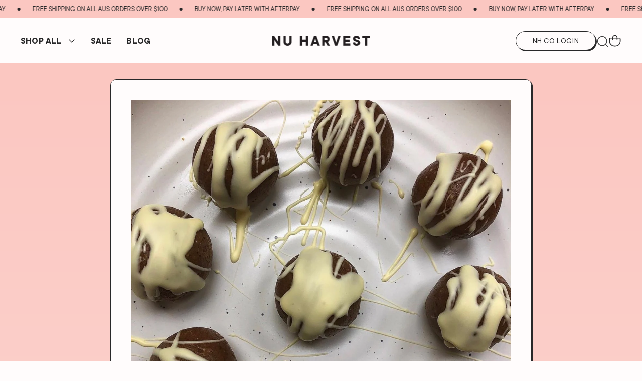

--- FILE ---
content_type: text/html; charset=utf-8
request_url: https://www.nakedharvestsupplements.com/blogs/news/gingerbread-protein-energy-balls
body_size: 55608
content:















<!doctype html>
<html class="no-js" lang="en">
  <head>
    <meta charset="utf-8">
    <meta content="IE=edge" http-equiv="X-UA-Compatible">
    <link rel="canonical" href="https://www.nakedharvestsupplements.com/blogs/news/gingerbread-protein-energy-balls">
    <meta name="viewport" content="width=device-width, initial-scale=1.0, maximum-scale=10, minimum-scale=1.0, viewport-fit=cover">

    <!-- Google Tag Manager --><!-- End Google Tag Manager --><!-- Global site tag (gtag.js) - Google Ads: AW-722605312 -->
  <script async src="https://www.googletagmanager.com/gtag/js?id=AW-722605312"></script>
  <script>
    window.dataLayer = window.dataLayer || []
    function gtag() {
      dataLayer.push(arguments)
    }
    gtag('js', new Date())
    gtag('config', 'AW-722605312')
  </script>

<link rel="preconnect" href="https://cdn.shopify.com" crossorigin>
<link rel="preconnect" href="https://use.typekit.net" crossorigin>

<link rel="preload" href="//www.nakedharvestsupplements.com/cdn/shop/t/206/assets/theme.css?v=135807521193740794681769643888" as="style"><link rel="apple-touch-icon" sizes="180x180" href="//www.nakedharvestsupplements.com/cdn/shop/files/nh-favicon-180x180.png?crop=center&height=180&v=1709686221&width=180">
<link rel="icon" type="image/png" sizes="32x32" href="//www.nakedharvestsupplements.com/cdn/shop/files/nh-favicon-32x32.png?crop=center&height=32&v=1709686258&width=32">
<link rel="icon" type="image/png" sizes="16x16" href="//www.nakedharvestsupplements.com/cdn/shop/files/nh-favicon-16x16.png?crop=center&height=16&v=1709686271&width=16">
<meta name="msapplication-TileColor" content="">
<meta name="theme-color" content="">
<script type="text/javascript">
  var colourSwatches = []
</script>
<title>Gingerbread Protein Energy Balls
&ndash; Naked Harvest Supplements</title>


<meta name="description" content="Classic gingerbread taste with the added benefit of protein. Ideal for Christmas home-made treats. Small, bite sized energy bliss balls perfect as a pre-workout or post-workout snack.">
<meta property="og:url" content="https://www.nakedharvestsupplements.com/blogs/news/gingerbread-protein-energy-balls">
<meta property="og:site_name" content="Naked Harvest Supplements">
<meta property="og:type" content="article">
<meta property="og:title" content="Gingerbread Protein Energy Balls">
<meta property="og:description" content="Classic gingerbread taste with the added benefit of protein. Ideal for Christmas home-made treats. Small, bite sized energy bliss balls perfect as a pre-workout or post-workout snack.">
<meta property="og:image" content="http:articles/IMG_1714.jpg">
<meta property="og:image:secure_url" content="https:articles/IMG_1714.jpg"><meta name="twitter:title" content="Gingerbread Protein Energy Balls">
<meta name="twitter:description" content="Classic gingerbread taste with the added benefit of protein. Ideal for Christmas home-made treats. Small, bite sized energy bliss balls perfect as a pre-workout or post-workout snack.">
<meta name="twitter:card" content="summary_large_image">
<meta name="twitter:image" content="https:articles/IMG_1714.jpg">
<meta name="twitter:image:width" content="480">
<meta name="twitter:image:height" content="480">
<script type="application/ld+json">
    {
      "@context": "http://schema.org",
      "@type": "NewsArticle",
      "mainEntityOfPage": {
        "@type": "WebPage",
        "@id": "https://www.nakedharvestsupplements.com/blogs/news/gingerbread-protein-energy-balls"
      },
      "headline":"Gingerbread Protein Energy Balls",
      "image": "https:articles/IMG_1714.jpg",
      "datePublished":"Monday, December 21, 2020 at 3:54 pm +1000",
      "dateModified":"Monday, December 21, 2020 at 3:54 pm +1000",
      "author": {
        "@type": "Person",
        "name":"Georgia Stevenson"},
      "publisher": {
        "@type": "Organization",
        "name":"Naked Harvest Supplements"},
      "description":"Love gingerbread cookies and love protein balls? This recipe is for you GF. A blend of spices, including ginger, cinnamon, nutmeg, protein and dates, these ging..."}
  </script><style>
  @font-face {
    font-family: 'TT Commoms';
    src: url(//www.nakedharvestsupplements.com/cdn/shop/t/206/assets/TTCommons-Regular.eot?v=41441407774160999401769643888);
    src: url(//www.nakedharvestsupplements.com/cdn/shop/t/206/assets/TTCommons-Regular.eot?%23iefix&v=41441407774160999401769643888) format('embedded-opentype'),
      url(//www.nakedharvestsupplements.com/cdn/shop/t/206/assets/TTCommons-Regular.woff2?v=175399132829242479591769643888) format('woff2'),
      url(//www.nakedharvestsupplements.com/cdn/shop/t/206/assets/TTCommons-Regular.woff?v=124994769174095874851769643888) format('woff'),
      url(//www.nakedharvestsupplements.com/cdn/shop/t/206/assets/TTCommons-Regular.ttf?v=118035864906576241671769643888) format('truetype');
    font-weight: 400;
    font-style: normal;
    font-display: swap;
  }
  @font-face {
    font-family: 'TT Commoms';
    src: url(//www.nakedharvestsupplements.com/cdn/shop/t/206/assets/TTCommons-Bold.eot?v=95986545993728820021769643888);
    src: url(//www.nakedharvestsupplements.com/cdn/shop/t/206/assets/TTCommons-Bold.eot?%23iefix&v=95986545993728820021769643888) format('embedded-opentype'),
      url(//www.nakedharvestsupplements.com/cdn/shop/t/206/assets/TTCommons-Bold.woff2?v=1629785343243909421769643888) format('woff2'),
      url(//www.nakedharvestsupplements.com/cdn/shop/t/206/assets/TTCommons-Bold.woff?v=59416690727649761641769643888) format('woff'),
      url(//www.nakedharvestsupplements.com/cdn/shop/t/206/assets/TTCommons-Bold.ttf?v=40870747181488551111769643888) format('truetype');
    font-weight: 700;
    font-style: normal;
    font-display: swap;
  }
</style>
<script type="text/javascript" id="globals-script">
  var GM_STATE = {
    cart: {
      initCart:{
  "attributes": {},
  "cart_level_discount_applications": [],
  "currency": "AUD",
  "item_count": 0,
  "items": [],
  "items_subtotal_price": 0,
  "note": null,
  "original_total_price": 0,
  "requires_shipping": false,
  "token": null,
  "total_discount": 0,
  "total_price": 0,
  "total_weight": 0.0
}
,
      miniEnable:true,
      thresholdEnable:true,
      thresholdAmount:100,
      cartEmptyDescription:"Your bag is empty. Not sure where to start? Have a look at our most popular products for a happier, healthier, fuelled you!",
      shippingMessage:"\u003cp\u003eYou’re [amount] away from FREE SHIPPING\u003c\/p\u003e",
      shippingMessageSuccess:"\u003cp\u003eFREE SHIPPING\u003c\/p\u003e",
      cartEarnPointContent:"\u003cp\u003eEarn 1 Point for every $1 Spent. \u003ca href=\"#\" target=\"_blank\"\u003eLearn more\u003c\/a\u003e\u003c\/p\u003e\u003cp\u003eShipping, taxes, and discounts applied at checkout.\u003c\/p\u003e",
      cartRelatedTitle:"ADD TO YOUR ROUTINE",
      cartRelatedProducts: [
{
  "handle":"choc-swirl",
  "title":"Chocolate Swirl Plant Protein",
  "initVariant":
{
  "available": true,
  "compare_at_price": null,
  "featured_image": "\/\/www.nakedharvestsupplements.com\/cdn\/shop\/files\/NakedHarvest-PlantProtein-Chocolate-1.jpg?v=1699919592",
  "featured_media": {"alt":"500g","id":31445853536450,"position":1,"preview_image":{"aspect_ratio":0.716,"height":1396,"width":1000,"src":"\/\/www.nakedharvestsupplements.com\/cdn\/shop\/files\/NakedHarvest-PlantProtein-Chocolate-1.jpg?v=1699919592"},"aspect_ratio":0.716,"height":1396,"media_type":"image","src":"\/\/www.nakedharvestsupplements.com\/cdn\/shop\/files\/NakedHarvest-PlantProtein-Chocolate-1.jpg?v=1699919592","width":1000},
  "id": 42720138133698,
  "image": "\/\/www.nakedharvestsupplements.com\/cdn\/shop\/files\/NakedHarvest-PlantProtein-Chocolate-1.jpg?v=1699919592",
  "option1": "500g",
  "option2": null,
  "option3": null,
  "options": ["500g"],
  "price": 5400,
  "title": "500g",
  "inventory_management": "shopify",
  "inventory_policy": "deny",
  "inventory_quantity": 3559,
"sellingPlanAllocations": [
  
]
}

,
  "hasDefaultVariant":false,
  "variants":[
{
  "available": true,
  "compare_at_price": null,
  "featured_image": "\/\/www.nakedharvestsupplements.com\/cdn\/shop\/files\/NakedHarvest-PlantProtein-Chocolate-1.jpg?v=1699919592",
  "featured_media": {"alt":"500g","id":31445853536450,"position":1,"preview_image":{"aspect_ratio":0.716,"height":1396,"width":1000,"src":"\/\/www.nakedharvestsupplements.com\/cdn\/shop\/files\/NakedHarvest-PlantProtein-Chocolate-1.jpg?v=1699919592"},"aspect_ratio":0.716,"height":1396,"media_type":"image","src":"\/\/www.nakedharvestsupplements.com\/cdn\/shop\/files\/NakedHarvest-PlantProtein-Chocolate-1.jpg?v=1699919592","width":1000},
  "id": 42720138133698,
  "image": "\/\/www.nakedharvestsupplements.com\/cdn\/shop\/files\/NakedHarvest-PlantProtein-Chocolate-1.jpg?v=1699919592",
  "option1": "500g",
  "option2": null,
  "option3": null,
  "options": ["500g"],
  "price": 5400,
  "title": "500g",
  "inventory_management": "shopify",
  "inventory_policy": "deny",
  "inventory_quantity": 3559,
"sellingPlanAllocations": [
  
]
}

,

{
  "available": true,
  "compare_at_price": null,
  "featured_image": "\/\/www.nakedharvestsupplements.com\/cdn\/shop\/files\/NakedHarvest-PlantProtein-Chocolate-1.jpg?v=1699919592",
  "featured_media": {"alt":"500g","id":31445853536450,"position":1,"preview_image":{"aspect_ratio":0.716,"height":1396,"width":1000,"src":"\/\/www.nakedharvestsupplements.com\/cdn\/shop\/files\/NakedHarvest-PlantProtein-Chocolate-1.jpg?v=1699919592"},"aspect_ratio":0.716,"height":1396,"media_type":"image","src":"\/\/www.nakedharvestsupplements.com\/cdn\/shop\/files\/NakedHarvest-PlantProtein-Chocolate-1.jpg?v=1699919592","width":1000},
  "id": 42720138002626,
  "image": "\/\/www.nakedharvestsupplements.com\/cdn\/shop\/files\/NakedHarvest-PlantProtein-Chocolate-1.jpg?v=1699919592",
  "option1": "1.2kg",
  "option2": null,
  "option3": null,
  "options": ["1.2kg"],
  "price": 9500,
  "title": "1.2kg",
  "inventory_management": "shopify",
  "inventory_policy": "deny",
  "inventory_quantity": 95,
"sellingPlanAllocations": [
  
]
}


],
  "options":["Size"],
  "tags":["High Intensity","lifestyle","Recovery","Strength Training"],
  "images":[{
      "alt": "500g",
      "src": "\/\/www.nakedharvestsupplements.com\/cdn\/shop\/files\/NakedHarvest-PlantProtein-Chocolate-1.jpg?v=1699919592"
    },
{
      "alt": "500g",
      "src": "\/\/www.nakedharvestsupplements.com\/cdn\/shop\/files\/NakedHarvest-BlackFriday-18.jpg?v=1756876944"
    },
{
      "alt": "500g",
      "src": "\/\/www.nakedharvestsupplements.com\/cdn\/shop\/files\/NH_PDP_Infographic_Protein_Choc-Swirl.jpg?v=1756876944"
    },
{
      "alt": "500g",
      "src": "\/\/www.nakedharvestsupplements.com\/cdn\/shop\/files\/NakedHarvest-BlackFriday-4.jpg?v=1756876944"
    }
],
  "isGiftCard":
  
false,
  "isBundle":false,
  "featuredImage":"\/\/www.nakedharvestsupplements.com\/cdn\/shop\/files\/NakedHarvest-PlantProtein-Chocolate-1.jpg?v=1699919592",
  "selling_plan_groups": [],
  "metafields":{
  "serving":"500g - 16.7 serves \/ 1.2kg - 40 serves",
  "description":null}
}
,
{
  "handle":"hot-choc-moon-milk",
  "title":"Hot Choc Moon Mylk 200g",
  "initVariant":
{
  "available": true,
  "compare_at_price": null,
  "featured_image": null,
  "featured_media": null,
  "id": 38187815764162,
  "image": null,
  "option1": "Default Title",
  "option2": null,
  "option3": null,
  "options": ["Default Title"],
  "price": 3900,
  "title": "Default Title",
  "inventory_management": "shopify",
  "inventory_policy": "deny",
  "inventory_quantity": 1802,
"sellingPlanAllocations": [
  
]
}

,
  "hasDefaultVariant":true,
  "variants":[
{
  "available": true,
  "compare_at_price": null,
  "featured_image": null,
  "featured_media": null,
  "id": 38187815764162,
  "image": null,
  "option1": "Default Title",
  "option2": null,
  "option3": null,
  "options": ["Default Title"],
  "price": 3900,
  "title": "Default Title",
  "inventory_management": "shopify",
  "inventory_policy": "deny",
  "inventory_quantity": 1802,
"sellingPlanAllocations": [
  
]
}


],
  "options":["Title"],
  "tags":["lifestyle","Recovery"],
  "images":[{
      "alt": "Hot Choc Moon Mylk 200g",
      "src": "\/\/www.nakedharvestsupplements.com\/cdn\/shop\/files\/NH_MoonMylkChoc_PDP.jpg?v=1759292902"
    },
{
      "alt": "Hot Choc Moon Mylk 200g",
      "src": "\/\/www.nakedharvestsupplements.com\/cdn\/shop\/files\/NakedHarvest-BlackFriday-12.jpg?v=1759292902"
    },
{
      "alt": "Hot Choc Moon Mylk 200g",
      "src": "\/\/www.nakedharvestsupplements.com\/cdn\/shop\/files\/NH_PDP_Infographic_Moon-Mylk_Choc.jpg?v=1759292902"
    },
{
      "alt": "200g",
      "src": "\/\/www.nakedharvestsupplements.com\/cdn\/shop\/files\/NakedHarvest-MoonMylk-Chocolate-200-2.jpg?v=1759292902"
    }
],
  "isGiftCard":
  
false,
  "isBundle":false,
  "featuredImage":"\/\/www.nakedharvestsupplements.com\/cdn\/shop\/files\/NH_MoonMylkChoc_PDP.jpg?v=1759292902",
  "selling_plan_groups": [],
  "metafields":{
  "serving":"200g - 20 servings.",
  "description":null}
}
,
{
  "handle":"sour-worms-pre-workout",
  "title":"Sour Worms Natural Pre-Workout",
  "initVariant":
{
  "available": true,
  "compare_at_price": null,
  "featured_image": null,
  "featured_media": null,
  "id": 41789705093314,
  "image": null,
  "option1": "Default Title",
  "option2": null,
  "option3": null,
  "options": ["Default Title"],
  "price": 5600,
  "title": "Default Title",
  "inventory_management": "shopify",
  "inventory_policy": "deny",
  "inventory_quantity": 803,
"sellingPlanAllocations": [
  
]
}

,
  "hasDefaultVariant":true,
  "variants":[
{
  "available": true,
  "compare_at_price": null,
  "featured_image": null,
  "featured_media": null,
  "id": 41789705093314,
  "image": null,
  "option1": "Default Title",
  "option2": null,
  "option3": null,
  "options": ["Default Title"],
  "price": 5600,
  "title": "Default Title",
  "inventory_management": "shopify",
  "inventory_policy": "deny",
  "inventory_quantity": 803,
"sellingPlanAllocations": [
  
]
}


],
  "options":["Title"],
  "tags":["High Intensity","Strength Training"],
  "images":[{
      "alt": "Sour Worms Natural Pre-Workout",
      "src": "\/\/www.nakedharvestsupplements.com\/cdn\/shop\/files\/Naked-Harvest-PreWorkout-SourWorms-1.jpg?v=1699916521"
    },
{
      "alt": "Sour Worms Natural Pre-Workout",
      "src": "\/\/www.nakedharvestsupplements.com\/cdn\/shop\/files\/PDP_Info_PRE_Sour-Worms.jpg?v=1755602025"
    },
{
      "alt": "Sour Worms Natural Pre-Workout",
      "src": "\/\/www.nakedharvestsupplements.com\/cdn\/shop\/files\/NH_PRE_SourWorms.jpg?v=1755602025"
    }
],
  "isGiftCard":
  
false,
  "isBundle":false,
  "featuredImage":"\/\/www.nakedharvestsupplements.com\/cdn\/shop\/files\/Naked-Harvest-PreWorkout-SourWorms-1.jpg?v=1699916521",
  "selling_plan_groups": [],
  "metafields":{
  "serving":"250g - 25 serves",
  "description":null}
}
,
{
  "handle":"vanilla-pancake-batter",
  "title":"Vanilla Plant Protein",
  "initVariant":
{
  "available": true,
  "compare_at_price": null,
  "featured_image": "\/\/www.nakedharvestsupplements.com\/cdn\/shop\/files\/NH_Protein_Vanilla_PDP.jpg?v=1759806598",
  "featured_media": {"alt":"500g","id":34610160140482,"position":1,"preview_image":{"aspect_ratio":0.716,"height":1396,"width":1000,"src":"\/\/www.nakedharvestsupplements.com\/cdn\/shop\/files\/NH_Protein_Vanilla_PDP.jpg?v=1759806598"},"aspect_ratio":0.716,"height":1396,"media_type":"image","src":"\/\/www.nakedharvestsupplements.com\/cdn\/shop\/files\/NH_Protein_Vanilla_PDP.jpg?v=1759806598","width":1000},
  "id": 42720154845378,
  "image": "\/\/www.nakedharvestsupplements.com\/cdn\/shop\/files\/NH_Protein_Vanilla_PDP.jpg?v=1759806598",
  "option1": "500g",
  "option2": null,
  "option3": null,
  "options": ["500g"],
  "price": 5400,
  "title": "500g",
  "inventory_management": "shopify",
  "inventory_policy": "deny",
  "inventory_quantity": 2914,
"sellingPlanAllocations": [
  
]
}

,
  "hasDefaultVariant":false,
  "variants":[
{
  "available": true,
  "compare_at_price": null,
  "featured_image": "\/\/www.nakedharvestsupplements.com\/cdn\/shop\/files\/NH_Protein_Vanilla_PDP.jpg?v=1759806598",
  "featured_media": {"alt":"500g","id":34610160140482,"position":1,"preview_image":{"aspect_ratio":0.716,"height":1396,"width":1000,"src":"\/\/www.nakedharvestsupplements.com\/cdn\/shop\/files\/NH_Protein_Vanilla_PDP.jpg?v=1759806598"},"aspect_ratio":0.716,"height":1396,"media_type":"image","src":"\/\/www.nakedharvestsupplements.com\/cdn\/shop\/files\/NH_Protein_Vanilla_PDP.jpg?v=1759806598","width":1000},
  "id": 42720154845378,
  "image": "\/\/www.nakedharvestsupplements.com\/cdn\/shop\/files\/NH_Protein_Vanilla_PDP.jpg?v=1759806598",
  "option1": "500g",
  "option2": null,
  "option3": null,
  "options": ["500g"],
  "price": 5400,
  "title": "500g",
  "inventory_management": "shopify",
  "inventory_policy": "deny",
  "inventory_quantity": 2914,
"sellingPlanAllocations": [
  
]
}

,

{
  "available": true,
  "compare_at_price": null,
  "featured_image": "\/\/www.nakedharvestsupplements.com\/cdn\/shop\/files\/NH_Protein_Vanilla_PDP.jpg?v=1759806598",
  "featured_media": {"alt":"500g","id":34610160140482,"position":1,"preview_image":{"aspect_ratio":0.716,"height":1396,"width":1000,"src":"\/\/www.nakedharvestsupplements.com\/cdn\/shop\/files\/NH_Protein_Vanilla_PDP.jpg?v=1759806598"},"aspect_ratio":0.716,"height":1396,"media_type":"image","src":"\/\/www.nakedharvestsupplements.com\/cdn\/shop\/files\/NH_Protein_Vanilla_PDP.jpg?v=1759806598","width":1000},
  "id": 42720154779842,
  "image": "\/\/www.nakedharvestsupplements.com\/cdn\/shop\/files\/NH_Protein_Vanilla_PDP.jpg?v=1759806598",
  "option1": "1.2kg",
  "option2": null,
  "option3": null,
  "options": ["1.2kg"],
  "price": 9500,
  "title": "1.2kg",
  "inventory_management": "shopify",
  "inventory_policy": "deny",
  "inventory_quantity": 306,
"sellingPlanAllocations": [
  
]
}


],
  "options":["Size"],
  "tags":["High Intensity","lifestyle","Recovery","Strength Training"],
  "images":[{
      "alt": "500g",
      "src": "\/\/www.nakedharvestsupplements.com\/cdn\/shop\/files\/NH_Protein_Vanilla_PDP.jpg?v=1759806598"
    },
{
      "alt": "500g",
      "src": "\/\/www.nakedharvestsupplements.com\/cdn\/shop\/files\/NH_Protein_Vanilla_lifestyle_PDP.jpg?v=1759806598"
    },
{
      "alt": "500g",
      "src": "\/\/www.nakedharvestsupplements.com\/cdn\/shop\/files\/NH_Protein_Vanilla_infographic_PDP.jpg?v=1759806755"
    }
],
  "isGiftCard":
  
false,
  "isBundle":false,
  "featuredImage":"\/\/www.nakedharvestsupplements.com\/cdn\/shop\/files\/NH_Protein_Vanilla_PDP.jpg?v=1759806598",
  "selling_plan_groups": [],
  "metafields":{
  "serving":"500g - 16.7 serves \/ 1.2kg - 40 serves",
  "description":null}
}
,
{
  "handle":"grape",
  "title":"Juicy Grape Natural Pre-Workout",
  "initVariant":
{
  "available": true,
  "compare_at_price": null,
  "featured_image": null,
  "featured_media": null,
  "id": 32097301954659,
  "image": null,
  "option1": "Default Title",
  "option2": null,
  "option3": null,
  "options": ["Default Title"],
  "price": 5600,
  "title": "Default Title",
  "inventory_management": "shopify",
  "inventory_policy": "deny",
  "inventory_quantity": 496,
"sellingPlanAllocations": [
  
]
}

,
  "hasDefaultVariant":true,
  "variants":[
{
  "available": true,
  "compare_at_price": null,
  "featured_image": null,
  "featured_media": null,
  "id": 32097301954659,
  "image": null,
  "option1": "Default Title",
  "option2": null,
  "option3": null,
  "options": ["Default Title"],
  "price": 5600,
  "title": "Default Title",
  "inventory_management": "shopify",
  "inventory_policy": "deny",
  "inventory_quantity": 496,
"sellingPlanAllocations": [
  
]
}


],
  "options":["Title"],
  "tags":["High Intensity","Strength Training"],
  "images":[{
      "alt": "Juicy Grape Natural Pre-Workout",
      "src": "\/\/www.nakedharvestsupplements.com\/cdn\/shop\/files\/Naked-Harvest-PreWorkout-Grape-1.jpg?v=1699916466"
    },
{
      "alt": "Juicy Grape Natural Pre-Workout",
      "src": "\/\/www.nakedharvestsupplements.com\/cdn\/shop\/files\/NH_PRE_Grape.jpg?v=1699936973"
    },
{
      "alt": "Juicy Grape Natural Pre-Workout",
      "src": "\/\/www.nakedharvestsupplements.com\/cdn\/shop\/files\/PDP_Info_PRE_Grape.jpg?v=1755576010"
    }
],
  "isGiftCard":
  
false,
  "isBundle":false,
  "featuredImage":"\/\/www.nakedharvestsupplements.com\/cdn\/shop\/files\/Naked-Harvest-PreWorkout-Grape-1.jpg?v=1699916466",
  "selling_plan_groups": [],
  "metafields":{
  "serving":"250 g - 25 serves ",
  "description":null}
}
,
{
  "handle":"nh-measure-me-spoons",
  "title":"NH Measure-Me Scoops",
  "initVariant":
{
  "available": true,
  "compare_at_price": null,
  "featured_image": null,
  "featured_media": null,
  "id": 32694494855267,
  "image": null,
  "option1": "Default Title",
  "option2": null,
  "option3": null,
  "options": ["Default Title"],
  "price": 1000,
  "title": "Default Title",
  "inventory_management": "shopify",
  "inventory_policy": "deny",
  "inventory_quantity": 805,
"sellingPlanAllocations": [
  
]
}

,
  "hasDefaultVariant":true,
  "variants":[
{
  "available": true,
  "compare_at_price": null,
  "featured_image": null,
  "featured_media": null,
  "id": 32694494855267,
  "image": null,
  "option1": "Default Title",
  "option2": null,
  "option3": null,
  "options": ["Default Title"],
  "price": 1000,
  "title": "Default Title",
  "inventory_management": "shopify",
  "inventory_policy": "deny",
  "inventory_quantity": 805,
"sellingPlanAllocations": [
  
]
}


],
  "options":["Title"],
  "tags":[],
  "images":[{
      "alt": "NH Measure-Me Scoops",
      "src": "\/\/www.nakedharvestsupplements.com\/cdn\/shop\/files\/NakedHarvest-MeasureMeScoops-1.jpg?v=1699931941"
    },
{
      "alt": "NH Measure-Me Scoops",
      "src": "\/\/www.nakedharvestsupplements.com\/cdn\/shop\/files\/NakedHarvest-MeasureMeScoops-2.jpg?v=1699997618"
    }
],
  "isGiftCard":
  
false,
  "isBundle":false,
  "featuredImage":"\/\/www.nakedharvestsupplements.com\/cdn\/shop\/files\/NakedHarvest-MeasureMeScoops-1.jpg?v=1699931941",
  "selling_plan_groups": [],
  "metafields":{
  "serving":null,
  "description":null}
}
,
{
  "handle":"sweet-strawberry",
  "title":"Sweet Strawberry Natural Pre-Workout",
  "initVariant":
{
  "available": true,
  "compare_at_price": null,
  "featured_image": null,
  "featured_media": null,
  "id": 13056589103203,
  "image": null,
  "option1": "Default Title",
  "option2": null,
  "option3": null,
  "options": ["Default Title"],
  "price": 5600,
  "title": "Default Title",
  "inventory_management": "shopify",
  "inventory_policy": "deny",
  "inventory_quantity": 466,
"sellingPlanAllocations": [
  
]
}

,
  "hasDefaultVariant":true,
  "variants":[
{
  "available": true,
  "compare_at_price": null,
  "featured_image": null,
  "featured_media": null,
  "id": 13056589103203,
  "image": null,
  "option1": "Default Title",
  "option2": null,
  "option3": null,
  "options": ["Default Title"],
  "price": 5600,
  "title": "Default Title",
  "inventory_management": "shopify",
  "inventory_policy": "deny",
  "inventory_quantity": 466,
"sellingPlanAllocations": [
  
]
}


],
  "options":["Title"],
  "tags":["High Intensity","Strength Training"],
  "images":[{
      "alt": "Sweet Strawberry Natural Pre-Workout",
      "src": "\/\/www.nakedharvestsupplements.com\/cdn\/shop\/files\/NH_PRE_Strawberry_bd7cbb01-b99a-4987-8418-24e3b6171d24.jpg?v=1746501803"
    },
{
      "alt": "Sweet Strawberry Natural Pre-Workout",
      "src": "\/\/www.nakedharvestsupplements.com\/cdn\/shop\/files\/NakedHarvest-BlackFriday-6.jpg?v=1746501803"
    },
{
      "alt": "Sweet Strawberry Natural Pre-Workout",
      "src": "\/\/www.nakedharvestsupplements.com\/cdn\/shop\/files\/PDP_Info_PRE_Sweet-Strawberry.jpg?v=1755572171"
    }
],
  "isGiftCard":
  
false,
  "isBundle":false,
  "featuredImage":"\/\/www.nakedharvestsupplements.com\/cdn\/shop\/files\/NH_PRE_Strawberry_bd7cbb01-b99a-4987-8418-24e3b6171d24.jpg?v=1746501803",
  "selling_plan_groups": [],
  "metafields":{
  "serving":"250g - 25 Serves",
  "description":null}
}
,
{
  "handle":"pure-bovine",
  "title":"Pure Bovine Collagen",
  "initVariant":
{
  "available": true,
  "compare_at_price": null,
  "featured_image": null,
  "featured_media": null,
  "id": 33164589138019,
  "image": null,
  "option1": "Default Title",
  "option2": null,
  "option3": null,
  "options": ["Default Title"],
  "price": 4900,
  "title": "Default Title",
  "inventory_management": "shopify",
  "inventory_policy": "deny",
  "inventory_quantity": 988,
"sellingPlanAllocations": [
  
]
}

,
  "hasDefaultVariant":true,
  "variants":[
{
  "available": true,
  "compare_at_price": null,
  "featured_image": null,
  "featured_media": null,
  "id": 33164589138019,
  "image": null,
  "option1": "Default Title",
  "option2": null,
  "option3": null,
  "options": ["Default Title"],
  "price": 4900,
  "title": "Default Title",
  "inventory_management": "shopify",
  "inventory_policy": "deny",
  "inventory_quantity": 988,
"sellingPlanAllocations": [
  
]
}


],
  "options":["Title"],
  "tags":["lifestyle","Recovery","Yoga"],
  "images":[{
      "alt": "Pure Bovine Collagen",
      "src": "\/\/www.nakedharvestsupplements.com\/cdn\/shop\/files\/NH_Collagen_Bovine.jpg?v=1737336577"
    },
{
      "alt": "Pure Bovine Collagen",
      "src": "\/\/www.nakedharvestsupplements.com\/cdn\/shop\/files\/NH_Collagen_Pure_01.jpg?v=1737336801"
    },
{
      "alt": "Pure Bovine Collagen",
      "src": "\/\/www.nakedharvestsupplements.com\/cdn\/shop\/files\/NH_Collagen_Pure_02.jpg?v=1737336801"
    }
],
  "isGiftCard":
  
false,
  "isBundle":false,
  "featuredImage":"\/\/www.nakedharvestsupplements.com\/cdn\/shop\/files\/NH_Collagen_Bovine.jpg?v=1737336577",
  "selling_plan_groups": [],
  "metafields":{
  "serving":"180g - 20 servings",
  "description":null}
}
,
{
  "handle":"mango-magic-gorgeous-greens",
  "title":"Mango Magic Gorgeous Greens",
  "initVariant":
{
  "available": true,
  "compare_at_price": null,
  "featured_image": null,
  "featured_media": null,
  "id": 38287380152514,
  "image": null,
  "option1": "Default Title",
  "option2": null,
  "option3": null,
  "options": ["Default Title"],
  "price": 5900,
  "title": "Default Title",
  "inventory_management": "shopify",
  "inventory_policy": "deny",
  "inventory_quantity": 3173,
"sellingPlanAllocations": [
  
]
}

,
  "hasDefaultVariant":true,
  "variants":[
{
  "available": true,
  "compare_at_price": null,
  "featured_image": null,
  "featured_media": null,
  "id": 38287380152514,
  "image": null,
  "option1": "Default Title",
  "option2": null,
  "option3": null,
  "options": ["Default Title"],
  "price": 5900,
  "title": "Default Title",
  "inventory_management": "shopify",
  "inventory_policy": "deny",
  "inventory_quantity": 3173,
"sellingPlanAllocations": [
  
]
}


],
  "options":["Title"],
  "tags":["lifestyle","Recovery","Yoga"],
  "images":[{
      "alt": "Mango Magic Gorgeous Greens",
      "src": "\/\/www.nakedharvestsupplements.com\/cdn\/shop\/files\/NakedHarvest-GorgeousGreens-MangoMagic-1.jpg?v=1699922458"
    },
{
      "alt": "Mango Magic Gorgeous Greens",
      "src": "\/\/www.nakedharvestsupplements.com\/cdn\/shop\/files\/NakedHarvest-BlackFriday-16.jpg?v=1732252296"
    },
{
      "alt": "Mango Magic Gorgeous Greens",
      "src": "\/\/www.nakedharvestsupplements.com\/cdn\/shop\/files\/NH_GREENS_Mango.jpg?v=1699934202"
    }
],
  "isGiftCard":
  
false,
  "isBundle":false,
  "featuredImage":"\/\/www.nakedharvestsupplements.com\/cdn\/shop\/files\/NakedHarvest-GorgeousGreens-MangoMagic-1.jpg?v=1699922458",
  "selling_plan_groups": [],
  "metafields":{
  "serving":"300g - 25 Serves ",
  "description":null}
}
,
{
  "handle":"fruit-tingle-pre-workout",
  "title":"Fruit Tingle Natural Pre-workout",
  "initVariant":
{
  "available": true,
  "compare_at_price": null,
  "featured_image": null,
  "featured_media": null,
  "id": 41513028255938,
  "image": null,
  "option1": "Default Title",
  "option2": null,
  "option3": null,
  "options": ["Default Title"],
  "price": 5600,
  "title": "Default Title",
  "inventory_management": "shopify",
  "inventory_policy": "deny",
  "inventory_quantity": 1294,
"sellingPlanAllocations": [
  
]
}

,
  "hasDefaultVariant":true,
  "variants":[
{
  "available": true,
  "compare_at_price": null,
  "featured_image": null,
  "featured_media": null,
  "id": 41513028255938,
  "image": null,
  "option1": "Default Title",
  "option2": null,
  "option3": null,
  "options": ["Default Title"],
  "price": 5600,
  "title": "Default Title",
  "inventory_management": "shopify",
  "inventory_policy": "deny",
  "inventory_quantity": 1294,
"sellingPlanAllocations": [
  
]
}


],
  "options":["Title"],
  "tags":["High Intensity","Strength Training"],
  "images":[{
      "alt": "Fruit Tingle Natural Pre-workout",
      "src": "\/\/www.nakedharvestsupplements.com\/cdn\/shop\/files\/Naked-Harvest-PreWorkout-FruitTingle-1.jpg?v=1699916438"
    },
{
      "alt": "Fruit Tingle Natural Pre-workout",
      "src": "\/\/www.nakedharvestsupplements.com\/cdn\/shop\/files\/NakedHarvest-BlackFriday-5.jpg?v=1732155060"
    },
{
      "alt": "Fruit Tingle Natural Pre-workout",
      "src": "\/\/www.nakedharvestsupplements.com\/cdn\/shop\/files\/PDP_Info_PRE_Fruit-Tingle.jpg?v=1755571818"
    },
{
      "alt": "Fruit Tingle Natural Pre-workout",
      "src": "\/\/www.nakedharvestsupplements.com\/cdn\/shop\/files\/NH_PRE_FruitTingle.jpg?v=1755571818"
    }
],
  "isGiftCard":
  
false,
  "isBundle":false,
  "featuredImage":"\/\/www.nakedharvestsupplements.com\/cdn\/shop\/files\/Naked-Harvest-PreWorkout-FruitTingle-1.jpg?v=1699916438",
  "selling_plan_groups": [],
  "metafields":{
  "serving":"250g - 25 Serves",
  "description":null}
}
,
{
  "handle":"pineapple-gorgeous-greens",
  "title":"Pineapple Gorgeous Greens",
  "initVariant":
{
  "available": true,
  "compare_at_price": null,
  "featured_image": null,
  "featured_media": null,
  "id": 43004877275330,
  "image": null,
  "option1": "Default Title",
  "option2": null,
  "option3": null,
  "options": ["Default Title"],
  "price": 5900,
  "title": "Default Title",
  "inventory_management": "shopify",
  "inventory_policy": "deny",
  "inventory_quantity": 3313,
"sellingPlanAllocations": [
  
]
}

,
  "hasDefaultVariant":true,
  "variants":[
{
  "available": true,
  "compare_at_price": null,
  "featured_image": null,
  "featured_media": null,
  "id": 43004877275330,
  "image": null,
  "option1": "Default Title",
  "option2": null,
  "option3": null,
  "options": ["Default Title"],
  "price": 5900,
  "title": "Default Title",
  "inventory_management": "shopify",
  "inventory_policy": "deny",
  "inventory_quantity": 3313,
"sellingPlanAllocations": [
  
]
}


],
  "options":["Title"],
  "tags":["CATEGORY A","GREENS"],
  "images":[{
      "alt": "Pineapple Gorgeous Greens",
      "src": "\/\/www.nakedharvestsupplements.com\/cdn\/shop\/files\/NakedHarvest-GorgeousGreens-PineapplePunch-1.jpg?v=1699922382"
    },
{
      "alt": "Pineapple Gorgeous Greens",
      "src": "\/\/www.nakedharvestsupplements.com\/cdn\/shop\/files\/NH_GREENS_Pineapple.jpg?v=1699934257"
    }
],
  "isGiftCard":
  
false,
  "isBundle":false,
  "featuredImage":"\/\/www.nakedharvestsupplements.com\/cdn\/shop\/files\/NakedHarvest-GorgeousGreens-PineapplePunch-1.jpg?v=1699922382",
  "selling_plan_groups": [],
  "metafields":{
  "serving":"300g - 25 Serves",
  "description":null}
}
,
{
  "handle":"creatine-monohydrate-300g",
  "title":"Creatine Monohydrate",
  "initVariant":
{
  "available": true,
  "compare_at_price": null,
  "featured_image": null,
  "featured_media": null,
  "id": 43433547923650,
  "image": null,
  "option1": "Default Title",
  "option2": null,
  "option3": null,
  "options": ["Default Title"],
  "price": 4400,
  "title": "Default Title",
  "inventory_management": "shopify",
  "inventory_policy": "deny",
  "inventory_quantity": 3092,
"sellingPlanAllocations": [
  
]
}

,
  "hasDefaultVariant":true,
  "variants":[
{
  "available": true,
  "compare_at_price": null,
  "featured_image": null,
  "featured_media": null,
  "id": 43433547923650,
  "image": null,
  "option1": "Default Title",
  "option2": null,
  "option3": null,
  "options": ["Default Title"],
  "price": 4400,
  "title": "Default Title",
  "inventory_management": "shopify",
  "inventory_policy": "deny",
  "inventory_quantity": 3092,
"sellingPlanAllocations": [
  
]
}


],
  "options":["Title"],
  "tags":["CREATINE","High Intensity","Recovery","Strength Training","Yoga"],
  "images":[{
      "alt": "Creatine Monohydrate",
      "src": "\/\/www.nakedharvestsupplements.com\/cdn\/shop\/files\/NH_Creatine_PDP.jpg?v=1759292503"
    },
{
      "alt": "Creatine Monohydrate",
      "src": "\/\/www.nakedharvestsupplements.com\/cdn\/shop\/files\/NakedHarvest-Creatine-4.jpg?v=1759292503"
    },
{
      "alt": "Creatine Monohydrate",
      "src": "\/\/www.nakedharvestsupplements.com\/cdn\/shop\/files\/NakedHarvest-Creatine-2.jpg?v=1759292503"
    },
{
      "alt": "Creatine Monohydrate",
      "src": "\/\/www.nakedharvestsupplements.com\/cdn\/shop\/files\/NakedHarvest-Creatine-3.jpg?v=1759292503"
    }
],
  "isGiftCard":
  
false,
  "isBundle":false,
  "featuredImage":"\/\/www.nakedharvestsupplements.com\/cdn\/shop\/files\/NH_Creatine_PDP.jpg?v=1759292503",
  "selling_plan_groups": [],
  "metafields":{
  "serving":"300g - 100 servings",
  "description":null}
}
,
{
  "handle":"rocky-road-moon-mylk",
  "title":"Rocky Road Moon Mylk",
  "initVariant":
{
  "available": true,
  "compare_at_price": null,
  "featured_image": null,
  "featured_media": null,
  "id": 41083609710786,
  "image": null,
  "option1": "Default Title",
  "option2": null,
  "option3": null,
  "options": ["Default Title"],
  "price": 3900,
  "title": "Default Title",
  "inventory_management": "shopify",
  "inventory_policy": "deny",
  "inventory_quantity": 81,
"sellingPlanAllocations": [
  
]
}

,
  "hasDefaultVariant":true,
  "variants":[
{
  "available": true,
  "compare_at_price": null,
  "featured_image": null,
  "featured_media": null,
  "id": 41083609710786,
  "image": null,
  "option1": "Default Title",
  "option2": null,
  "option3": null,
  "options": ["Default Title"],
  "price": 3900,
  "title": "Default Title",
  "inventory_management": "shopify",
  "inventory_policy": "deny",
  "inventory_quantity": 81,
"sellingPlanAllocations": [
  
]
}


],
  "options":["Title"],
  "tags":["lifestyle","Recovery"],
  "images":[{
      "alt": "Rocky Road Moon Mylk",
      "src": "\/\/www.nakedharvestsupplements.com\/cdn\/shop\/files\/NakedHarvest-MoonMylk-RockyROad-1.jpg?v=1699921954"
    },
{
      "alt": "Rocky Road Moon Mylk",
      "src": "\/\/www.nakedharvestsupplements.com\/cdn\/shop\/files\/NakedHarvest-BlackFriday-11.jpg?v=1732251862"
    },
{
      "alt": "Rocky Road Moon Mylk",
      "src": "\/\/www.nakedharvestsupplements.com\/cdn\/shop\/files\/NH_PDP_Infographic_Moon-Mylk_Rocky-Road.jpg?v=1756874578"
    },
{
      "alt": "Rocky Road Moon Mylk",
      "src": "\/\/www.nakedharvestsupplements.com\/cdn\/shop\/files\/NakedHarvest-MoonMylk-RockyROad-2.jpg?v=1756874578"
    }
],
  "isGiftCard":
  
false,
  "isBundle":false,
  "featuredImage":"\/\/www.nakedharvestsupplements.com\/cdn\/shop\/files\/NakedHarvest-MoonMylk-RockyROad-1.jpg?v=1699921954",
  "selling_plan_groups": [],
  "metafields":{
  "serving":"200g - 20 servings",
  "description":null}
}
,
{
  "handle":"cookies-cream",
  "title":"Cookies \u0026 Cream Plant Protein",
  "initVariant":
{
  "available": true,
  "compare_at_price": null,
  "featured_image": "\/\/www.nakedharvestsupplements.com\/cdn\/shop\/files\/NakedHarvest-PlantProtein-Cookies_Cream-1.jpg?v=1699919656",
  "featured_media": {"alt":"500g","id":31445854519490,"position":1,"preview_image":{"aspect_ratio":0.716,"height":1396,"width":1000,"src":"\/\/www.nakedharvestsupplements.com\/cdn\/shop\/files\/NakedHarvest-PlantProtein-Cookies_Cream-1.jpg?v=1699919656"},"aspect_ratio":0.716,"height":1396,"media_type":"image","src":"\/\/www.nakedharvestsupplements.com\/cdn\/shop\/files\/NakedHarvest-PlantProtein-Cookies_Cream-1.jpg?v=1699919656","width":1000},
  "id": 42720325468354,
  "image": "\/\/www.nakedharvestsupplements.com\/cdn\/shop\/files\/NakedHarvest-PlantProtein-Cookies_Cream-1.jpg?v=1699919656",
  "option1": "500g",
  "option2": null,
  "option3": null,
  "options": ["500g"],
  "price": 5400,
  "title": "500g",
  "inventory_management": "shopify",
  "inventory_policy": "deny",
  "inventory_quantity": 505,
"sellingPlanAllocations": [
  
]
}

,
  "hasDefaultVariant":false,
  "variants":[
{
  "available": true,
  "compare_at_price": null,
  "featured_image": "\/\/www.nakedharvestsupplements.com\/cdn\/shop\/files\/NakedHarvest-PlantProtein-Cookies_Cream-1.jpg?v=1699919656",
  "featured_media": {"alt":"500g","id":31445854519490,"position":1,"preview_image":{"aspect_ratio":0.716,"height":1396,"width":1000,"src":"\/\/www.nakedharvestsupplements.com\/cdn\/shop\/files\/NakedHarvest-PlantProtein-Cookies_Cream-1.jpg?v=1699919656"},"aspect_ratio":0.716,"height":1396,"media_type":"image","src":"\/\/www.nakedharvestsupplements.com\/cdn\/shop\/files\/NakedHarvest-PlantProtein-Cookies_Cream-1.jpg?v=1699919656","width":1000},
  "id": 42720325468354,
  "image": "\/\/www.nakedharvestsupplements.com\/cdn\/shop\/files\/NakedHarvest-PlantProtein-Cookies_Cream-1.jpg?v=1699919656",
  "option1": "500g",
  "option2": null,
  "option3": null,
  "options": ["500g"],
  "price": 5400,
  "title": "500g",
  "inventory_management": "shopify",
  "inventory_policy": "deny",
  "inventory_quantity": 505,
"sellingPlanAllocations": [
  
]
}


],
  "options":["Size"],
  "tags":["High Intensity","lifestyle","Recovery","Strength Training"],
  "images":[{
      "alt": "500g",
      "src": "\/\/www.nakedharvestsupplements.com\/cdn\/shop\/files\/NakedHarvest-PlantProtein-Cookies_Cream-1.jpg?v=1699919656"
    },
{
      "alt": "500g",
      "src": "\/\/www.nakedharvestsupplements.com\/cdn\/shop\/files\/NakedHarvest-BlackFriday-1.jpg?v=1732153629"
    },
{
      "alt": "500g",
      "src": "\/\/www.nakedharvestsupplements.com\/cdn\/shop\/files\/NH_PDP_Infographic_Protein_cookies.jpg?v=1756876863"
    },
{
      "alt": "500g",
      "src": "\/\/www.nakedharvestsupplements.com\/cdn\/shop\/files\/NH_THRIVE_Cookies.jpg?v=1756876863"
    }
],
  "isGiftCard":
  
false,
  "isBundle":false,
  "featuredImage":"\/\/www.nakedharvestsupplements.com\/cdn\/shop\/files\/NakedHarvest-PlantProtein-Cookies_Cream-1.jpg?v=1699919656",
  "selling_plan_groups": [],
  "metafields":{
  "serving":"500g - 16.7 serves \/ 1.2kg - 40 serves",
  "description":null}
}
,
{
  "handle":"strawberry-gorgeous-greens",
  "title":"Strawberry Gorgeous Greens",
  "initVariant":
{
  "available": true,
  "compare_at_price": null,
  "featured_image": null,
  "featured_media": null,
  "id": 44109756432578,
  "image": null,
  "option1": "Default Title",
  "option2": null,
  "option3": null,
  "options": ["Default Title"],
  "price": 5900,
  "title": "Default Title",
  "inventory_management": "shopify",
  "inventory_policy": "deny",
  "inventory_quantity": 724,
"sellingPlanAllocations": [
  
]
}

,
  "hasDefaultVariant":true,
  "variants":[
{
  "available": true,
  "compare_at_price": null,
  "featured_image": null,
  "featured_media": null,
  "id": 44109756432578,
  "image": null,
  "option1": "Default Title",
  "option2": null,
  "option3": null,
  "options": ["Default Title"],
  "price": 5900,
  "title": "Default Title",
  "inventory_management": "shopify",
  "inventory_policy": "deny",
  "inventory_quantity": 724,
"sellingPlanAllocations": [
  
]
}


],
  "options":["Title"],
  "tags":["CATEGORY A","GREENS","lifestyle","Recovery","Yoga"],
  "images":[{
      "alt": "Strawberry Gorgeous Greens",
      "src": "\/\/www.nakedharvestsupplements.com\/cdn\/shop\/files\/NH_Greens_Strawberry-01.jpg?v=1708552946"
    },
{
      "alt": "Strawberry Gorgeous Greens",
      "src": "\/\/www.nakedharvestsupplements.com\/cdn\/shop\/files\/NakedHarvest-BlackFriday-17.jpg?v=1732252375"
    },
{
      "alt": "Strawberry Gorgeous Greens",
      "src": "\/\/www.nakedharvestsupplements.com\/cdn\/shop\/files\/NH_Greens_Strawberry_01.jpg?v=1708552946"
    },
{
      "alt": "Strawberry Gorgeous Greens",
      "src": "\/\/www.nakedharvestsupplements.com\/cdn\/shop\/files\/NH_Greens_Strawberry_04.jpg?v=1708552946"
    },
{
      "alt": "Strawberry Gorgeous Greens",
      "src": "\/\/www.nakedharvestsupplements.com\/cdn\/shop\/files\/NH_Greens_Strawberry_05.jpg?v=1708552946"
    },
{
      "alt": "Strawberry Gorgeous Greens",
      "src": "\/\/www.nakedharvestsupplements.com\/cdn\/shop\/files\/NH_Greens_Strawberry_06.jpg?v=1708552946"
    },
{
      "alt": "Strawberry Gorgeous Greens",
      "src": "\/\/www.nakedharvestsupplements.com\/cdn\/shop\/files\/NH_Greens_Strawberry_03.jpg?v=1708552946"
    },
{
      "alt": "Strawberry Gorgeous Greens",
      "src": "\/\/www.nakedharvestsupplements.com\/cdn\/shop\/files\/NH_Greens_Strawberry_02.jpg?v=1708552946"
    }
],
  "isGiftCard":
  
false,
  "isBundle":false,
  "featuredImage":"\/\/www.nakedharvestsupplements.com\/cdn\/shop\/files\/NH_Greens_Strawberry-01.jpg?v=1708552946",
  "selling_plan_groups": [],
  "metafields":{
  "serving":"300g - 25 servings",
  "description":null}
}
,
{
  "handle":"choc-malt-moon-mylk-200g",
  "title":"Choc Malt Moon Mylk",
  "initVariant":
{
  "available": true,
  "compare_at_price": null,
  "featured_image": null,
  "featured_media": null,
  "id": 44637172728002,
  "image": null,
  "option1": "Default Title",
  "option2": null,
  "option3": null,
  "options": ["Default Title"],
  "price": 3900,
  "title": "Default Title",
  "inventory_management": "shopify",
  "inventory_policy": "deny",
  "inventory_quantity": 3678,
"sellingPlanAllocations": [
  
]
}

,
  "hasDefaultVariant":true,
  "variants":[
{
  "available": true,
  "compare_at_price": null,
  "featured_image": null,
  "featured_media": null,
  "id": 44637172728002,
  "image": null,
  "option1": "Default Title",
  "option2": null,
  "option3": null,
  "options": ["Default Title"],
  "price": 3900,
  "title": "Default Title",
  "inventory_management": "shopify",
  "inventory_policy": "deny",
  "inventory_quantity": 3678,
"sellingPlanAllocations": [
  
]
}


],
  "options":["Title"],
  "tags":["MOON MYLK"],
  "images":[{
      "alt": "Choc Malt Moon Mylk",
      "src": "\/\/www.nakedharvestsupplements.com\/cdn\/shop\/files\/NH-Choc-Malt_ffa640cd-757a-4160-b161-6edf11d76e73.jpg?v=1733089157"
    },
{
      "alt": "Choc Malt Moon Mylk",
      "src": "\/\/www.nakedharvestsupplements.com\/cdn\/shop\/files\/NH_MM_chocmalt_01.jpg?v=1744083966"
    },
{
      "alt": "Choc Malt Moon Mylk",
      "src": "\/\/www.nakedharvestsupplements.com\/cdn\/shop\/files\/NH_PDP_Infographic_Moon-Mylk_Choc-Malt.jpg?v=1756874516"
    },
{
      "alt": "Choc Malt Moon Mylk",
      "src": "\/\/www.nakedharvestsupplements.com\/cdn\/shop\/files\/NH_MM_chocmalt_02.jpg?v=1756874516"
    },
{
      "alt": "Choc Malt Moon Mylk",
      "src": "\/\/www.nakedharvestsupplements.com\/cdn\/shop\/files\/NH_MM_chocmalt_04.jpg?v=1756874516"
    },
{
      "alt": "Choc Malt Moon Mylk",
      "src": "\/\/www.nakedharvestsupplements.com\/cdn\/shop\/files\/NH_MM_chocmalt_03.jpg?v=1756874516"
    },
{
      "alt": "Choc Malt Moon Mylk",
      "src": "\/\/www.nakedharvestsupplements.com\/cdn\/shop\/files\/NH_MM_chocmalt_05.jpg?v=1756874516"
    }
],
  "isGiftCard":
  
false,
  "isBundle":false,
  "featuredImage":"\/\/www.nakedharvestsupplements.com\/cdn\/shop\/files\/NH-Choc-Malt_ffa640cd-757a-4160-b161-6edf11d76e73.jpg?v=1733089157",
  "selling_plan_groups": [],
  "metafields":{
  "serving":"200g - 20 servings",
  "description":null}
}
,
{
  "handle":"white-choc-caramel-swirl-moon-mylk-200g",
  "title":"White Choc Caramel Swirl Moon Mylk",
  "initVariant":
{
  "available": true,
  "compare_at_price": null,
  "featured_image": null,
  "featured_media": null,
  "id": 44296923250882,
  "image": null,
  "option1": "Default Title",
  "option2": null,
  "option3": null,
  "options": ["Default Title"],
  "price": 3900,
  "title": "Default Title",
  "inventory_management": "shopify",
  "inventory_policy": "deny",
  "inventory_quantity": 292,
"sellingPlanAllocations": [
  
]
}

,
  "hasDefaultVariant":true,
  "variants":[
{
  "available": true,
  "compare_at_price": null,
  "featured_image": null,
  "featured_media": null,
  "id": 44296923250882,
  "image": null,
  "option1": "Default Title",
  "option2": null,
  "option3": null,
  "options": ["Default Title"],
  "price": 3900,
  "title": "Default Title",
  "inventory_management": "shopify",
  "inventory_policy": "deny",
  "inventory_quantity": 292,
"sellingPlanAllocations": [
  
]
}


],
  "options":["Title"],
  "tags":["CATEGORY A","MOON MYLK"],
  "images":[{
      "alt": "White Choc Caramel Swirl Moon Mylk",
      "src": "\/\/www.nakedharvestsupplements.com\/cdn\/shop\/files\/NH_Moon-Mylk_Whitechoccaramel.jpg?v=1714356919"
    },
{
      "alt": "White Choc Caramel Swirl Moon Mylk",
      "src": "\/\/www.nakedharvestsupplements.com\/cdn\/shop\/files\/NakedHarvest-BlackFriday-8.jpg?v=1732156566"
    },
{
      "alt": "White Choc Caramel Swirl Moon Mylk",
      "src": "\/\/www.nakedharvestsupplements.com\/cdn\/shop\/files\/NH_PDP_Infographic_Moon-Mylk_White-Choc.jpg?v=1756874610"
    },
{
      "alt": "White Choc Caramel Swirl Moon Mylk",
      "src": "\/\/www.nakedharvestsupplements.com\/cdn\/shop\/files\/NHxGS_MOON_01.jpg?v=1756874610"
    },
{
      "alt": "White Choc Caramel Swirl Moon Mylk",
      "src": "\/\/www.nakedharvestsupplements.com\/cdn\/shop\/files\/NHxGS_MOON_02.jpg?v=1756874610"
    }
],
  "isGiftCard":
  
false,
  "isBundle":false,
  "featuredImage":"\/\/www.nakedharvestsupplements.com\/cdn\/shop\/files\/NH_Moon-Mylk_Whitechoccaramel.jpg?v=1714356919",
  "selling_plan_groups": [],
  "metafields":{
  "serving":"200g - 20 servings",
  "description":null}
}
,
{
  "handle":"busy-gal-mix-pack-14pk-672g",
  "title":"Mix Pack Busy Gal All-in-one Shake",
  "initVariant":
{
  "available": false,
  "compare_at_price": null,
  "featured_image": null,
  "featured_media": null,
  "id": 43546024935618,
  "image": null,
  "option1": "Default Title",
  "option2": null,
  "option3": null,
  "options": ["Default Title"],
  "price": 6500,
  "title": "Default Title",
  "inventory_management": "shopify",
  "inventory_policy": "deny",
  "inventory_quantity": 0,
"sellingPlanAllocations": [
  
]
}

,
  "hasDefaultVariant":true,
  "variants":[
{
  "available": false,
  "compare_at_price": null,
  "featured_image": null,
  "featured_media": null,
  "id": 43546024935618,
  "image": null,
  "option1": "Default Title",
  "option2": null,
  "option3": null,
  "options": ["Default Title"],
  "price": 6500,
  "title": "Default Title",
  "inventory_management": "shopify",
  "inventory_policy": "deny",
  "inventory_quantity": 0,
"sellingPlanAllocations": [
  
]
}


],
  "options":["Title"],
  "tags":["All-In-One","lifestyle","Meal Replacement","Naked Snack","Recovery","Yoga"],
  "images":[{
      "alt": "Mix Pack Busy Gal All-in-one Shake",
      "src": "\/\/www.nakedharvestsupplements.com\/cdn\/shop\/files\/Naked-Harvest-BusyGal-MixedPack-1.jpg?v=1699920621"
    },
{
      "alt": "Mix Pack Busy Gal All-in-one Shake",
      "src": "\/\/www.nakedharvestsupplements.com\/cdn\/shop\/files\/NH_BG_Mixed.jpg?v=1744084014"
    },
{
      "alt": "Mix Pack Busy Gal All-in-one Shake",
      "src": "\/\/www.nakedharvestsupplements.com\/cdn\/shop\/files\/Naked-Harvest-BusyGal-MixedPack-3.jpg?v=1744084014"
    },
{
      "alt": "Mix Pack Busy Gal All-in-one Shake",
      "src": "\/\/www.nakedharvestsupplements.com\/cdn\/shop\/files\/Naked-Harvest-BusyGal-MixedPack-4.jpg?v=1744084014"
    }
],
  "isGiftCard":
  
false,
  "isBundle":false,
  "featuredImage":"\/\/www.nakedharvestsupplements.com\/cdn\/shop\/files\/Naked-Harvest-BusyGal-MixedPack-1.jpg?v=1699920621",
  "selling_plan_groups": [],
  "metafields":{
  "serving":" 7 x Cookies and Cream \u0026 7 x Chocolate sachets",
  "description":null}
}
,
{
  "handle":"luxe-bottle-pink",
  "title":"Pink Luxe Bottle",
  "initVariant":
{
  "available": true,
  "compare_at_price": null,
  "featured_image": null,
  "featured_media": null,
  "id": 43285971697858,
  "image": null,
  "option1": "Default Title",
  "option2": null,
  "option3": null,
  "options": ["Default Title"],
  "price": 5000,
  "title": "Default Title",
  "inventory_management": "shopify",
  "inventory_policy": "deny",
  "inventory_quantity": 82,
"sellingPlanAllocations": [
  
]
}

,
  "hasDefaultVariant":true,
  "variants":[
{
  "available": true,
  "compare_at_price": null,
  "featured_image": null,
  "featured_media": null,
  "id": 43285971697858,
  "image": null,
  "option1": "Default Title",
  "option2": null,
  "option3": null,
  "options": ["Default Title"],
  "price": 5000,
  "title": "Default Title",
  "inventory_management": "shopify",
  "inventory_policy": "deny",
  "inventory_quantity": 82,
"sellingPlanAllocations": [
  
]
}


],
  "options":["Title"],
  "tags":["High Intensity","lifestyle","Recovery","Strength Training","Yoga"],
  "images":[{
      "alt": "Pink Luxe Bottle",
      "src": "\/\/www.nakedharvestsupplements.com\/cdn\/shop\/files\/NakedHarvest-PinkLuxeBottle-1.jpg?v=1699931823"
    },
{
      "alt": "Pink Luxe Bottle",
      "src": "\/\/www.nakedharvestsupplements.com\/cdn\/shop\/files\/NakedHarvest-PinkLuxeBottle-3.jpg?v=1700019951"
    },
{
      "alt": "Pink Luxe Bottle",
      "src": "\/\/www.nakedharvestsupplements.com\/cdn\/shop\/files\/NakedHarvest-PinkLuxeBottle-2.jpg?v=1700019951"
    }
],
  "isGiftCard":
  
false,
  "isBundle":false,
  "featuredImage":"\/\/www.nakedharvestsupplements.com\/cdn\/shop\/files\/NakedHarvest-PinkLuxeBottle-1.jpg?v=1699931823",
  "selling_plan_groups": [],
  "metafields":{
  "serving":null,
  "description":null}
}
],
      emptyCTAText: "Shop Best Sellers",
      emptyCTALink: "\/collections\/best-sellers",
      freeGiftEnable:false,
      thresholdFreeGiftAmount: 50,
      productFreeGift: null,
      freeGiftMessage:"\u003cp\u003eYou're [amount] away from FREE Naked Bites!\u003c\/p\u003e",
      freeGiftMessageSuccess:"\u003cp\u003eHave you added your Naked Bites To your Cart? Don't forget the code! FREECHOC or FREECOOKIE\u003c\/p\u003e",
      messageSuccessGiftAndShipping:"\u003cp\u003eHave you added your Naked Bites To your Cart? Don't forget the code! FREECHOC or FREECOOKIE\u003c\/p\u003e",
      productSampleId:null,
      productSampleTag: 'free-sample',
      productGiftTag: 'free-gift',
      productSampleLabel:"NH CO GIFT",
      cartLoyaltyAmount:1,
      cartLoyaltyUrlLogged:null,
      cartBundleError:"Your order contains both the individual product and the product bundle simultaneously. Please remove either the single product or the product bundle to continue with the checkout process."},
    customer: {
      logged:false,
      id: "",
      hasSample:null},
    shopify: {
      shop: "naked-harvest-supplements",
      templateName: "article",
      defaultCurrency: "AUD",
      moneyFormat: "${{amount}}",
      defaultImage:"//www.nakedharvestsupplements.com/cdn/shop/files/Lolly-Range-Sour-Peach-Product_540x_3c5a49eb-5252-4b03-9a1f-17d475b196e8.jpg?v=1698648550",
    },
    routes: {
      cart_add_url: '/cart/add',
      cart_change_url: '/cart/change',
      cart_update_url: '/cart/update',
      cart_url: '/cart',
      predictive_search_url: '/search/suggest'
    },
    apis: {
      storefrontAccessToken: "fb051048014145f140690f784704b2c4",
      graphQlEndpoint: "https://naked-harvest-supplements.myshopify.com/api/2023-01/graphql.json",
    },
    apps: {
      backInStock: {
        url: "https:\/\/a.klaviyo.com\/onsite\/components\/back-in-stock\/subscribe",
        title: "Notify me when this is BACK",
        description: "Get notified via email when this product is back in stock.",
        message: "You\u0026#39;re in! we\u0026#39;ll let you know it\u0026#39;s back",
        notifyMeWhenAvailable: "Notify me",
        signUpToNewsletter: "Sign up to our newsletter",
        buttonNotifyMe: "SOLD OUT - NOTIFY ME"
      },
      klaviyo: {
        publicKey: "U9Xz4g",
        listId: "TzyLCw"
      }
    },
    customs: {
      badge: {
  "items":[{
        tag:"label-back-soon",
        bgColor:"#f8d1c4",
      },{
        tag:"label-coming-soon",
        bgColor:"#f8d1c4",
      },{
        tag:"label-price-drop",
        bgColor:"#ffe29e",
      },{
        tag:"SOLD OUT",
        bgColor:"#c3e2f2",
      },{
        tag:"label-sold-out",
        bgColor:"#b6d4e3",
      }]}

    }
  };
</script><script>
    // Create generic <script> in the <head> of the page to load the asset.
    var script = document.createElement('script');
    script.type = 'text/javascript';
    script.src = '//www.nakedharvestsupplements.com/cdn/shop/t/206/assets/module-global-scripts.js?v=142558834695766710131769643888';
    // Create a preload <link> in the <head> of the page for critical load.
    var preload = document.createElement('link')
    preload.rel="preload"
    preload.href="//www.nakedharvestsupplements.com/cdn/shop/t/206/assets/module-global-scripts.js?v=142558834695766710131769643888"
    preload.as="script"
    document.head.appendChild(preload);
    document.head.appendChild(script);
  </script><script type="text/javascript">
  var translate = {
    collection: {
      apllyFilter: "Apply Filters",
      filters: "Filters",
      clearSelections: "Clear selections",
      noOptionFilter: "No options filters",
      noProducts: "No product",
      noResults: "No results found for “{{ terms }}”. Check the spelling or use a different word or phrase.",
      previousPagination: "Previous",
      nextPagination: "next",
      showItems: "{{ pagination_end }} of {{ totalResults }} products",
      loadMore: "Load more products",
      selectOption: "Select Options",
      selectSize: "Select size",
      soldOut: "Sold out"
    },
    search: {
      didYouMean: "Did you mean",
      suggestionForSearch: "Suggested for your search"
    },
    general: {
      addToCart: "Add to cart",
      notifyMe: "Notify me"
    },
    cart: {
      view_bag: "View Bag",
      subtotal: "Subtotal",
      total: "Total",
      hide_selections: "Show less",
      view_selections: "Show more",
      go_to_checkout: "Go to checkout",
      checkout: "Checkout",
      empty_cart: "EMPTY BAG",
      empty_description: "Your shopping bag is empty, click below to continue shopping",
      continue_shopping: "Continue shopping",
      my_bag: "My Bag",
      buy_now_pay_later: "Buy now, pay later",
      bnpl_options: "options available"
    },
    product: {
      notifyMe: "Notify me",
      notifyMeWhenAvailable: "Notify me when it’s back in stock",
      subtextNotifyMe: "Enter your email to be first notified when it’s available again.",
      soldOut: "Sold out",
      info: "Info",
      outStock: "Out of stock",
      lowStock: "Low stock",
      inStock: "In Stock",
      subscriptionMessage: "Get your best results through consistency! Don’t be left empty handed and SAVE by subscribing. Pause, update the frequency or cancel your subscription anytime."
    }
  }
</script>
<link rel="preload" href="//www.nakedharvestsupplements.com/cdn/shop/t/206/assets/theme.css?v=135807521193740794681769643888" as="style">
<link type="text/css" href="//www.nakedharvestsupplements.com/cdn/shop/t/206/assets/theme.css?v=135807521193740794681769643888" rel="stylesheet">

<!--<link type="text/css" href="//www.nakedharvestsupplements.com/cdn/shop/t/206/assets/template-article.css?v=24469" rel="stylesheet">-->
<script>
  window.SLS = window.SLS || {}
  window.SLS.asyncLoad = function (urls) {
    for (var i = 0; i < urls.length; i++) {
      var s = document.createElement('script')
      s.type = 'text/javascript'
      s.defer = true
      if (typeof urls[i] === 'string') {
        s.src = urls[i]
      } else {
        s.src = urls[i].url
        s.onload = urls[i].callback
      }
      var x = document.getElementsByTagName('script')[0]
      x.parentNode.insertBefore(s, x)
    }
  }
</script>
<script src="//www.nakedharvestsupplements.com/cdn/shop/t/206/assets/preact.js?v=88197238179658567481769643888" async></script>
<script src="//www.nakedharvestsupplements.com/cdn/shop/t/206/assets/swiper.js?v=61382628259530233401769643888" defer></script>

    
  <script>window.performance && window.performance.mark && window.performance.mark('shopify.content_for_header.start');</script><meta name="google-site-verification" content="i0dMEe86sj912IDpL0Xk4cKa4F6sexkyU81jVVs4xCc">
<meta id="shopify-digital-wallet" name="shopify-digital-wallet" content="/1917223011/digital_wallets/dialog">
<meta name="shopify-checkout-api-token" content="4127183681c71c50a2379c99fbb06b94">
<meta id="in-context-paypal-metadata" data-shop-id="1917223011" data-venmo-supported="false" data-environment="production" data-locale="en_US" data-paypal-v4="true" data-currency="AUD">
<link rel="alternate" type="application/atom+xml" title="Feed" href="/blogs/news.atom" />
<script async="async" src="/checkouts/internal/preloads.js?locale=en-AU"></script>
<link rel="preconnect" href="https://shop.app" crossorigin="anonymous">
<script async="async" src="https://shop.app/checkouts/internal/preloads.js?locale=en-AU&shop_id=1917223011" crossorigin="anonymous"></script>
<script id="apple-pay-shop-capabilities" type="application/json">{"shopId":1917223011,"countryCode":"AU","currencyCode":"AUD","merchantCapabilities":["supports3DS"],"merchantId":"gid:\/\/shopify\/Shop\/1917223011","merchantName":"Naked Harvest Supplements","requiredBillingContactFields":["postalAddress","email","phone"],"requiredShippingContactFields":["postalAddress","email","phone"],"shippingType":"shipping","supportedNetworks":["visa","masterCard","amex","jcb"],"total":{"type":"pending","label":"Naked Harvest Supplements","amount":"1.00"},"shopifyPaymentsEnabled":true,"supportsSubscriptions":true}</script>
<script id="shopify-features" type="application/json">{"accessToken":"4127183681c71c50a2379c99fbb06b94","betas":["rich-media-storefront-analytics"],"domain":"www.nakedharvestsupplements.com","predictiveSearch":true,"shopId":1917223011,"locale":"en"}</script>
<script>var Shopify = Shopify || {};
Shopify.shop = "naked-harvest-supplements.myshopify.com";
Shopify.locale = "en";
Shopify.currency = {"active":"AUD","rate":"1.0"};
Shopify.country = "AU";
Shopify.theme = {"name":"v1.1.6 | 29 Jan | Greens GWP","id":148451393730,"schema_name":null,"schema_version":null,"theme_store_id":null,"role":"main"};
Shopify.theme.handle = "null";
Shopify.theme.style = {"id":null,"handle":null};
Shopify.cdnHost = "www.nakedharvestsupplements.com/cdn";
Shopify.routes = Shopify.routes || {};
Shopify.routes.root = "/";</script>
<script type="module">!function(o){(o.Shopify=o.Shopify||{}).modules=!0}(window);</script>
<script>!function(o){function n(){var o=[];function n(){o.push(Array.prototype.slice.apply(arguments))}return n.q=o,n}var t=o.Shopify=o.Shopify||{};t.loadFeatures=n(),t.autoloadFeatures=n()}(window);</script>
<script>
  window.ShopifyPay = window.ShopifyPay || {};
  window.ShopifyPay.apiHost = "shop.app\/pay";
  window.ShopifyPay.redirectState = null;
</script>
<script id="shop-js-analytics" type="application/json">{"pageType":"article"}</script>
<script defer="defer" async type="module" src="//www.nakedharvestsupplements.com/cdn/shopifycloud/shop-js/modules/v2/client.init-shop-cart-sync_BN7fPSNr.en.esm.js"></script>
<script defer="defer" async type="module" src="//www.nakedharvestsupplements.com/cdn/shopifycloud/shop-js/modules/v2/chunk.common_Cbph3Kss.esm.js"></script>
<script defer="defer" async type="module" src="//www.nakedharvestsupplements.com/cdn/shopifycloud/shop-js/modules/v2/chunk.modal_DKumMAJ1.esm.js"></script>
<script type="module">
  await import("//www.nakedharvestsupplements.com/cdn/shopifycloud/shop-js/modules/v2/client.init-shop-cart-sync_BN7fPSNr.en.esm.js");
await import("//www.nakedharvestsupplements.com/cdn/shopifycloud/shop-js/modules/v2/chunk.common_Cbph3Kss.esm.js");
await import("//www.nakedharvestsupplements.com/cdn/shopifycloud/shop-js/modules/v2/chunk.modal_DKumMAJ1.esm.js");

  window.Shopify.SignInWithShop?.initShopCartSync?.({"fedCMEnabled":true,"windoidEnabled":true});

</script>
<script>
  window.Shopify = window.Shopify || {};
  if (!window.Shopify.featureAssets) window.Shopify.featureAssets = {};
  window.Shopify.featureAssets['shop-js'] = {"shop-cart-sync":["modules/v2/client.shop-cart-sync_CJVUk8Jm.en.esm.js","modules/v2/chunk.common_Cbph3Kss.esm.js","modules/v2/chunk.modal_DKumMAJ1.esm.js"],"init-fed-cm":["modules/v2/client.init-fed-cm_7Fvt41F4.en.esm.js","modules/v2/chunk.common_Cbph3Kss.esm.js","modules/v2/chunk.modal_DKumMAJ1.esm.js"],"init-shop-email-lookup-coordinator":["modules/v2/client.init-shop-email-lookup-coordinator_Cc088_bR.en.esm.js","modules/v2/chunk.common_Cbph3Kss.esm.js","modules/v2/chunk.modal_DKumMAJ1.esm.js"],"init-windoid":["modules/v2/client.init-windoid_hPopwJRj.en.esm.js","modules/v2/chunk.common_Cbph3Kss.esm.js","modules/v2/chunk.modal_DKumMAJ1.esm.js"],"shop-button":["modules/v2/client.shop-button_B0jaPSNF.en.esm.js","modules/v2/chunk.common_Cbph3Kss.esm.js","modules/v2/chunk.modal_DKumMAJ1.esm.js"],"shop-cash-offers":["modules/v2/client.shop-cash-offers_DPIskqss.en.esm.js","modules/v2/chunk.common_Cbph3Kss.esm.js","modules/v2/chunk.modal_DKumMAJ1.esm.js"],"shop-toast-manager":["modules/v2/client.shop-toast-manager_CK7RT69O.en.esm.js","modules/v2/chunk.common_Cbph3Kss.esm.js","modules/v2/chunk.modal_DKumMAJ1.esm.js"],"init-shop-cart-sync":["modules/v2/client.init-shop-cart-sync_BN7fPSNr.en.esm.js","modules/v2/chunk.common_Cbph3Kss.esm.js","modules/v2/chunk.modal_DKumMAJ1.esm.js"],"init-customer-accounts-sign-up":["modules/v2/client.init-customer-accounts-sign-up_CfPf4CXf.en.esm.js","modules/v2/client.shop-login-button_DeIztwXF.en.esm.js","modules/v2/chunk.common_Cbph3Kss.esm.js","modules/v2/chunk.modal_DKumMAJ1.esm.js"],"pay-button":["modules/v2/client.pay-button_CgIwFSYN.en.esm.js","modules/v2/chunk.common_Cbph3Kss.esm.js","modules/v2/chunk.modal_DKumMAJ1.esm.js"],"init-customer-accounts":["modules/v2/client.init-customer-accounts_DQ3x16JI.en.esm.js","modules/v2/client.shop-login-button_DeIztwXF.en.esm.js","modules/v2/chunk.common_Cbph3Kss.esm.js","modules/v2/chunk.modal_DKumMAJ1.esm.js"],"avatar":["modules/v2/client.avatar_BTnouDA3.en.esm.js"],"init-shop-for-new-customer-accounts":["modules/v2/client.init-shop-for-new-customer-accounts_CsZy_esa.en.esm.js","modules/v2/client.shop-login-button_DeIztwXF.en.esm.js","modules/v2/chunk.common_Cbph3Kss.esm.js","modules/v2/chunk.modal_DKumMAJ1.esm.js"],"shop-follow-button":["modules/v2/client.shop-follow-button_BRMJjgGd.en.esm.js","modules/v2/chunk.common_Cbph3Kss.esm.js","modules/v2/chunk.modal_DKumMAJ1.esm.js"],"checkout-modal":["modules/v2/client.checkout-modal_B9Drz_yf.en.esm.js","modules/v2/chunk.common_Cbph3Kss.esm.js","modules/v2/chunk.modal_DKumMAJ1.esm.js"],"shop-login-button":["modules/v2/client.shop-login-button_DeIztwXF.en.esm.js","modules/v2/chunk.common_Cbph3Kss.esm.js","modules/v2/chunk.modal_DKumMAJ1.esm.js"],"lead-capture":["modules/v2/client.lead-capture_DXYzFM3R.en.esm.js","modules/v2/chunk.common_Cbph3Kss.esm.js","modules/v2/chunk.modal_DKumMAJ1.esm.js"],"shop-login":["modules/v2/client.shop-login_CA5pJqmO.en.esm.js","modules/v2/chunk.common_Cbph3Kss.esm.js","modules/v2/chunk.modal_DKumMAJ1.esm.js"],"payment-terms":["modules/v2/client.payment-terms_BxzfvcZJ.en.esm.js","modules/v2/chunk.common_Cbph3Kss.esm.js","modules/v2/chunk.modal_DKumMAJ1.esm.js"]};
</script>
<script>(function() {
  var isLoaded = false;
  function asyncLoad() {
    if (isLoaded) return;
    isLoaded = true;
    var urls = ["https:\/\/intg.snapchat.com\/shopify\/shopify-scevent-init.js?id=3199f373-53c6-4a10-9aaa-71b45aece6df\u0026shop=naked-harvest-supplements.myshopify.com","\/\/cdn.shopify.com\/proxy\/1afbaa8778bcc60a84cdc5b16a9dc9e40a611e20393f870cf9e65ba7c750645e\/api.goaffpro.com\/loader.js?shop=naked-harvest-supplements.myshopify.com\u0026sp-cache-control=cHVibGljLCBtYXgtYWdlPTkwMA","https:\/\/cdn-loyalty.yotpo.com\/loader\/9x79XR7xUCU_2dBexKWguQ.js?shop=naked-harvest-supplements.myshopify.com","https:\/\/config.gorgias.chat\/bundle-loader\/01GYCCB4QQJQCP78ZV3EQHEVXA?source=shopify1click\u0026shop=naked-harvest-supplements.myshopify.com","https:\/\/phpstack-1080920-3781366.cloudwaysapps.com\/js\/storefront.js?shop=naked-harvest-supplements.myshopify.com","https:\/\/d18eg7dreypte5.cloudfront.net\/browse-abandonment\/smsbump_timer.js?shop=naked-harvest-supplements.myshopify.com","https:\/\/assets.tapcart.com\/__tc-ck-loader\/index.js?appId=MDDTU4zYfL\u0026environment=production\u0026shop=naked-harvest-supplements.myshopify.com","\/\/cdn.shopify.com\/proxy\/4c426917c557214e4a72cdeeabdedba68d969198de9c5e4e9b5889dbba8ad09b\/cdn.bogos.io\/script_tag\/secomapp.scripttag.js?shop=naked-harvest-supplements.myshopify.com\u0026sp-cache-control=cHVibGljLCBtYXgtYWdlPTkwMA","https:\/\/doddle-collections.eastsideapps.io\/js\/public.js?z=P\u0026a=B3COZ6J1OWIL958DPSDYF34OXDPPZR24\u0026s=OM8hythQTIMBrwZnAHu2tEqewnCyDGHKss6G5sttQqSFO2GLJWs4x85XE212Ou22\u0026g=AIzaSyCRwpPDBBGBLyp-4pSI_gXmCft7aapGUDc\u0026m=0020450811\u0026b=Y\u0026p=Y\u0026d=D\u0026shop=naked-harvest-supplements.myshopify.com","https:\/\/na.shgcdn3.com\/pixel-collector.js?shop=naked-harvest-supplements.myshopify.com","\/\/backinstock.useamp.com\/widget\/89639_1767160592.js?category=bis\u0026v=6\u0026shop=naked-harvest-supplements.myshopify.com","https:\/\/public.9gtb.com\/loader.js?g_cvt_id=ca57de7f-851f-49f4-8d4f-3700849db663\u0026shop=naked-harvest-supplements.myshopify.com","https:\/\/cdn.shopify.com\/s\/files\/1\/0019\/1722\/3011\/t\/206\/assets\/instant-pixel-site_9b28cf824d6d4401b4807e2c3ca8d4bc.js?v=1769643888\u0026shop=naked-harvest-supplements.myshopify.com"];
    for (var i = 0; i < urls.length; i++) {
      var s = document.createElement('script');
      s.type = 'text/javascript';
      s.async = true;
      s.src = urls[i];
      var x = document.getElementsByTagName('script')[0];
      x.parentNode.insertBefore(s, x);
    }
  };
  if(window.attachEvent) {
    window.attachEvent('onload', asyncLoad);
  } else {
    window.addEventListener('load', asyncLoad, false);
  }
})();</script>
<script id="__st">var __st={"a":1917223011,"offset":36000,"reqid":"fe91a9b7-2c42-4c1f-8ff6-d2146008fc95-1769858259","pageurl":"www.nakedharvestsupplements.com\/blogs\/news\/gingerbread-protein-energy-balls","s":"articles-493146505410","u":"c7dcaf7f5822","p":"article","rtyp":"article","rid":493146505410};</script>
<script>window.ShopifyPaypalV4VisibilityTracking = true;</script>
<script id="captcha-bootstrap">!function(){'use strict';const t='contact',e='account',n='new_comment',o=[[t,t],['blogs',n],['comments',n],[t,'customer']],c=[[e,'customer_login'],[e,'guest_login'],[e,'recover_customer_password'],[e,'create_customer']],r=t=>t.map((([t,e])=>`form[action*='/${t}']:not([data-nocaptcha='true']) input[name='form_type'][value='${e}']`)).join(','),a=t=>()=>t?[...document.querySelectorAll(t)].map((t=>t.form)):[];function s(){const t=[...o],e=r(t);return a(e)}const i='password',u='form_key',d=['recaptcha-v3-token','g-recaptcha-response','h-captcha-response',i],f=()=>{try{return window.sessionStorage}catch{return}},m='__shopify_v',_=t=>t.elements[u];function p(t,e,n=!1){try{const o=window.sessionStorage,c=JSON.parse(o.getItem(e)),{data:r}=function(t){const{data:e,action:n}=t;return t[m]||n?{data:e,action:n}:{data:t,action:n}}(c);for(const[e,n]of Object.entries(r))t.elements[e]&&(t.elements[e].value=n);n&&o.removeItem(e)}catch(o){console.error('form repopulation failed',{error:o})}}const l='form_type',E='cptcha';function T(t){t.dataset[E]=!0}const w=window,h=w.document,L='Shopify',v='ce_forms',y='captcha';let A=!1;((t,e)=>{const n=(g='f06e6c50-85a8-45c8-87d0-21a2b65856fe',I='https://cdn.shopify.com/shopifycloud/storefront-forms-hcaptcha/ce_storefront_forms_captcha_hcaptcha.v1.5.2.iife.js',D={infoText:'Protected by hCaptcha',privacyText:'Privacy',termsText:'Terms'},(t,e,n)=>{const o=w[L][v],c=o.bindForm;if(c)return c(t,g,e,D).then(n);var r;o.q.push([[t,g,e,D],n]),r=I,A||(h.body.append(Object.assign(h.createElement('script'),{id:'captcha-provider',async:!0,src:r})),A=!0)});var g,I,D;w[L]=w[L]||{},w[L][v]=w[L][v]||{},w[L][v].q=[],w[L][y]=w[L][y]||{},w[L][y].protect=function(t,e){n(t,void 0,e),T(t)},Object.freeze(w[L][y]),function(t,e,n,w,h,L){const[v,y,A,g]=function(t,e,n){const i=e?o:[],u=t?c:[],d=[...i,...u],f=r(d),m=r(i),_=r(d.filter((([t,e])=>n.includes(e))));return[a(f),a(m),a(_),s()]}(w,h,L),I=t=>{const e=t.target;return e instanceof HTMLFormElement?e:e&&e.form},D=t=>v().includes(t);t.addEventListener('submit',(t=>{const e=I(t);if(!e)return;const n=D(e)&&!e.dataset.hcaptchaBound&&!e.dataset.recaptchaBound,o=_(e),c=g().includes(e)&&(!o||!o.value);(n||c)&&t.preventDefault(),c&&!n&&(function(t){try{if(!f())return;!function(t){const e=f();if(!e)return;const n=_(t);if(!n)return;const o=n.value;o&&e.removeItem(o)}(t);const e=Array.from(Array(32),(()=>Math.random().toString(36)[2])).join('');!function(t,e){_(t)||t.append(Object.assign(document.createElement('input'),{type:'hidden',name:u})),t.elements[u].value=e}(t,e),function(t,e){const n=f();if(!n)return;const o=[...t.querySelectorAll(`input[type='${i}']`)].map((({name:t})=>t)),c=[...d,...o],r={};for(const[a,s]of new FormData(t).entries())c.includes(a)||(r[a]=s);n.setItem(e,JSON.stringify({[m]:1,action:t.action,data:r}))}(t,e)}catch(e){console.error('failed to persist form',e)}}(e),e.submit())}));const S=(t,e)=>{t&&!t.dataset[E]&&(n(t,e.some((e=>e===t))),T(t))};for(const o of['focusin','change'])t.addEventListener(o,(t=>{const e=I(t);D(e)&&S(e,y())}));const B=e.get('form_key'),M=e.get(l),P=B&&M;t.addEventListener('DOMContentLoaded',(()=>{const t=y();if(P)for(const e of t)e.elements[l].value===M&&p(e,B);[...new Set([...A(),...v().filter((t=>'true'===t.dataset.shopifyCaptcha))])].forEach((e=>S(e,t)))}))}(h,new URLSearchParams(w.location.search),n,t,e,['guest_login'])})(!0,!0)}();</script>
<script integrity="sha256-4kQ18oKyAcykRKYeNunJcIwy7WH5gtpwJnB7kiuLZ1E=" data-source-attribution="shopify.loadfeatures" defer="defer" src="//www.nakedharvestsupplements.com/cdn/shopifycloud/storefront/assets/storefront/load_feature-a0a9edcb.js" crossorigin="anonymous"></script>
<script crossorigin="anonymous" defer="defer" src="//www.nakedharvestsupplements.com/cdn/shopifycloud/storefront/assets/shopify_pay/storefront-65b4c6d7.js?v=20250812"></script>
<script data-source-attribution="shopify.dynamic_checkout.dynamic.init">var Shopify=Shopify||{};Shopify.PaymentButton=Shopify.PaymentButton||{isStorefrontPortableWallets:!0,init:function(){window.Shopify.PaymentButton.init=function(){};var t=document.createElement("script");t.src="https://www.nakedharvestsupplements.com/cdn/shopifycloud/portable-wallets/latest/portable-wallets.en.js",t.type="module",document.head.appendChild(t)}};
</script>
<script data-source-attribution="shopify.dynamic_checkout.buyer_consent">
  function portableWalletsHideBuyerConsent(e){var t=document.getElementById("shopify-buyer-consent"),n=document.getElementById("shopify-subscription-policy-button");t&&n&&(t.classList.add("hidden"),t.setAttribute("aria-hidden","true"),n.removeEventListener("click",e))}function portableWalletsShowBuyerConsent(e){var t=document.getElementById("shopify-buyer-consent"),n=document.getElementById("shopify-subscription-policy-button");t&&n&&(t.classList.remove("hidden"),t.removeAttribute("aria-hidden"),n.addEventListener("click",e))}window.Shopify?.PaymentButton&&(window.Shopify.PaymentButton.hideBuyerConsent=portableWalletsHideBuyerConsent,window.Shopify.PaymentButton.showBuyerConsent=portableWalletsShowBuyerConsent);
</script>
<script data-source-attribution="shopify.dynamic_checkout.cart.bootstrap">document.addEventListener("DOMContentLoaded",(function(){function t(){return document.querySelector("shopify-accelerated-checkout-cart, shopify-accelerated-checkout")}if(t())Shopify.PaymentButton.init();else{new MutationObserver((function(e,n){t()&&(Shopify.PaymentButton.init(),n.disconnect())})).observe(document.body,{childList:!0,subtree:!0})}}));
</script>
<link id="shopify-accelerated-checkout-styles" rel="stylesheet" media="screen" href="https://www.nakedharvestsupplements.com/cdn/shopifycloud/portable-wallets/latest/accelerated-checkout-backwards-compat.css" crossorigin="anonymous">
<style id="shopify-accelerated-checkout-cart">
        #shopify-buyer-consent {
  margin-top: 1em;
  display: inline-block;
  width: 100%;
}

#shopify-buyer-consent.hidden {
  display: none;
}

#shopify-subscription-policy-button {
  background: none;
  border: none;
  padding: 0;
  text-decoration: underline;
  font-size: inherit;
  cursor: pointer;
}

#shopify-subscription-policy-button::before {
  box-shadow: none;
}

      </style>

<script>window.performance && window.performance.mark && window.performance.mark('shopify.content_for_header.end');</script>
  





  <script type="text/javascript">
    
      window.__shgMoneyFormat = window.__shgMoneyFormat || {"AUD":{"currency":"AUD","currency_symbol":"$","currency_symbol_location":"left","decimal_places":2,"decimal_separator":".","thousands_separator":","},"GBP":{"currency":"GBP","currency_symbol":"£","currency_symbol_location":"left","decimal_places":2,"decimal_separator":".","thousands_separator":","},"USD":{"currency":"USD","currency_symbol":"$","currency_symbol_location":"left","decimal_places":2,"decimal_separator":".","thousands_separator":","}};
    
    window.__shgCurrentCurrencyCode = window.__shgCurrentCurrencyCode || {
      currency: "AUD",
      currency_symbol: "$",
      decimal_separator: ".",
      thousands_separator: ",",
      decimal_places: 2,
      currency_symbol_location: "left"
    };
  </script>



    <script>
    
    
    
    
    var gsf_conversion_data = {page_type : '', event : '', data : {shop_currency : "AUD"}};
    
</script>

  

<script type="text/javascript">
  
    window.SHG_CUSTOMER = null;
  
</script>







<!-- BEGIN app block: shopify://apps/yotpo-loyalty-rewards/blocks/loader-app-embed-block/2f9660df-5018-4e02-9868-ee1fb88d6ccd -->
    <script src="https://cdn-widgetsrepository.yotpo.com/v1/loader/9x79XR7xUCU_2dBexKWguQ" async></script>




<!-- END app block --><!-- BEGIN app block: shopify://apps/tolstoy-shoppable-video-quiz/blocks/widget-block/06fa8282-42ff-403e-b67c-1936776aed11 -->




                























<script
  type="module"
  async
  src="https://widget.gotolstoy.com/we/widget.js"
  data-shop=naked-harvest-supplements.myshopify.com
  data-app-key=b919e55a-62a3-4d38-8845-ffa6c9bb32d0
  data-should-use-cache=true
  data-cache-version=19b8beed131
  data-product-gallery-projects="[]"
  data-collection-gallery-projects="[]"
  data-product-id=""
  data-template-name="article"
  data-ot-ignore
>
</script>
<script
  type="text/javascript"
  nomodule
  async
  src="https://widget.gotolstoy.com/widget/widget.js"
  data-shop=naked-harvest-supplements.myshopify.com
  data-app-key=b919e55a-62a3-4d38-8845-ffa6c9bb32d0
  data-should-use-cache=true
  data-cache-version=19b8beed131
  data-product-gallery-projects="[]"
  data-collection-gallery-projects="[]"
  data-product-id=""
  data-collection-id=""
  data-template-name="article"
  data-ot-ignore
></script>
<script
  type="module"
  async
  src="https://play.gotolstoy.com/widget-v2/widget.js"
  id="tolstoy-widget-script"
  data-shop=naked-harvest-supplements.myshopify.com
  data-app-key=b919e55a-62a3-4d38-8845-ffa6c9bb32d0
  data-should-use-cache=true
  data-cache-version=19b8beed131
  data-product-gallery-projects="[]"
  data-collection-gallery-projects="[]"
  data-product-id=""
  data-collection-id=""
  data-shop-assistant-enabled="false"
  data-search-bar-widget-enabled="false"
  data-template-name="article"
  data-customer-id=""
  data-ot-ignore
></script>
<script>
  window.tolstoyCurrencySymbol = '$';
  window.tolstoyMoneyFormat = '${{amount}}';
</script>
<script>
  window.tolstoyDebug = {
    enable: () => {
      fetch('/cart/update.js', {
        method: 'POST',
        headers: { 'Content-Type': 'application/json' },
        body: JSON.stringify({ attributes: { TolstoyDebugEnabled: 'true' } })
      })
      .then(response => response.json())
      .then(() => window.location.reload());
    },
    disable: () => {
      fetch('/cart/update.js', {
        method: 'POST',
        headers: { 'Content-Type': 'application/json' },
        body: JSON.stringify({ attributes: { TolstoyDebugEnabled: null } })
      })
      .then(response => response.json())
      .then(() => window.location.reload())
    },
    status: async () => {
      const response = await fetch('/cart.js');
      const json = await response.json();
      console.log(json.attributes);
    }
  }
</script>

<!-- END app block --><!-- BEGIN app block: shopify://apps/klaviyo-email-marketing-sms/blocks/klaviyo-onsite-embed/2632fe16-c075-4321-a88b-50b567f42507 -->












  <script async src="https://static.klaviyo.com/onsite/js/KFSAnk/klaviyo.js?company_id=KFSAnk"></script>
  <script>!function(){if(!window.klaviyo){window._klOnsite=window._klOnsite||[];try{window.klaviyo=new Proxy({},{get:function(n,i){return"push"===i?function(){var n;(n=window._klOnsite).push.apply(n,arguments)}:function(){for(var n=arguments.length,o=new Array(n),w=0;w<n;w++)o[w]=arguments[w];var t="function"==typeof o[o.length-1]?o.pop():void 0,e=new Promise((function(n){window._klOnsite.push([i].concat(o,[function(i){t&&t(i),n(i)}]))}));return e}}})}catch(n){window.klaviyo=window.klaviyo||[],window.klaviyo.push=function(){var n;(n=window._klOnsite).push.apply(n,arguments)}}}}();</script>

  




  <script>
    window.klaviyoReviewsProductDesignMode = false
  </script>







<!-- END app block --><!-- BEGIN app block: shopify://apps/yotpo-product-reviews/blocks/settings/eb7dfd7d-db44-4334-bc49-c893b51b36cf -->


  <script type="text/javascript" src="https://cdn-widgetsrepository.yotpo.com/v1/loader/jjqyirD5loe0GoNFHeQPxxM2PlXhSkknaJR9zkyR?languageCode=en" async></script>



  
<!-- END app block --><link href="https://monorail-edge.shopifysvc.com" rel="dns-prefetch">
<script>(function(){if ("sendBeacon" in navigator && "performance" in window) {try {var session_token_from_headers = performance.getEntriesByType('navigation')[0].serverTiming.find(x => x.name == '_s').description;} catch {var session_token_from_headers = undefined;}var session_cookie_matches = document.cookie.match(/_shopify_s=([^;]*)/);var session_token_from_cookie = session_cookie_matches && session_cookie_matches.length === 2 ? session_cookie_matches[1] : "";var session_token = session_token_from_headers || session_token_from_cookie || "";function handle_abandonment_event(e) {var entries = performance.getEntries().filter(function(entry) {return /monorail-edge.shopifysvc.com/.test(entry.name);});if (!window.abandonment_tracked && entries.length === 0) {window.abandonment_tracked = true;var currentMs = Date.now();var navigation_start = performance.timing.navigationStart;var payload = {shop_id: 1917223011,url: window.location.href,navigation_start,duration: currentMs - navigation_start,session_token,page_type: "article"};window.navigator.sendBeacon("https://monorail-edge.shopifysvc.com/v1/produce", JSON.stringify({schema_id: "online_store_buyer_site_abandonment/1.1",payload: payload,metadata: {event_created_at_ms: currentMs,event_sent_at_ms: currentMs}}));}}window.addEventListener('pagehide', handle_abandonment_event);}}());</script>
<script id="web-pixels-manager-setup">(function e(e,d,r,n,o){if(void 0===o&&(o={}),!Boolean(null===(a=null===(i=window.Shopify)||void 0===i?void 0:i.analytics)||void 0===a?void 0:a.replayQueue)){var i,a;window.Shopify=window.Shopify||{};var t=window.Shopify;t.analytics=t.analytics||{};var s=t.analytics;s.replayQueue=[],s.publish=function(e,d,r){return s.replayQueue.push([e,d,r]),!0};try{self.performance.mark("wpm:start")}catch(e){}var l=function(){var e={modern:/Edge?\/(1{2}[4-9]|1[2-9]\d|[2-9]\d{2}|\d{4,})\.\d+(\.\d+|)|Firefox\/(1{2}[4-9]|1[2-9]\d|[2-9]\d{2}|\d{4,})\.\d+(\.\d+|)|Chrom(ium|e)\/(9{2}|\d{3,})\.\d+(\.\d+|)|(Maci|X1{2}).+ Version\/(15\.\d+|(1[6-9]|[2-9]\d|\d{3,})\.\d+)([,.]\d+|)( \(\w+\)|)( Mobile\/\w+|) Safari\/|Chrome.+OPR\/(9{2}|\d{3,})\.\d+\.\d+|(CPU[ +]OS|iPhone[ +]OS|CPU[ +]iPhone|CPU IPhone OS|CPU iPad OS)[ +]+(15[._]\d+|(1[6-9]|[2-9]\d|\d{3,})[._]\d+)([._]\d+|)|Android:?[ /-](13[3-9]|1[4-9]\d|[2-9]\d{2}|\d{4,})(\.\d+|)(\.\d+|)|Android.+Firefox\/(13[5-9]|1[4-9]\d|[2-9]\d{2}|\d{4,})\.\d+(\.\d+|)|Android.+Chrom(ium|e)\/(13[3-9]|1[4-9]\d|[2-9]\d{2}|\d{4,})\.\d+(\.\d+|)|SamsungBrowser\/([2-9]\d|\d{3,})\.\d+/,legacy:/Edge?\/(1[6-9]|[2-9]\d|\d{3,})\.\d+(\.\d+|)|Firefox\/(5[4-9]|[6-9]\d|\d{3,})\.\d+(\.\d+|)|Chrom(ium|e)\/(5[1-9]|[6-9]\d|\d{3,})\.\d+(\.\d+|)([\d.]+$|.*Safari\/(?![\d.]+ Edge\/[\d.]+$))|(Maci|X1{2}).+ Version\/(10\.\d+|(1[1-9]|[2-9]\d|\d{3,})\.\d+)([,.]\d+|)( \(\w+\)|)( Mobile\/\w+|) Safari\/|Chrome.+OPR\/(3[89]|[4-9]\d|\d{3,})\.\d+\.\d+|(CPU[ +]OS|iPhone[ +]OS|CPU[ +]iPhone|CPU IPhone OS|CPU iPad OS)[ +]+(10[._]\d+|(1[1-9]|[2-9]\d|\d{3,})[._]\d+)([._]\d+|)|Android:?[ /-](13[3-9]|1[4-9]\d|[2-9]\d{2}|\d{4,})(\.\d+|)(\.\d+|)|Mobile Safari.+OPR\/([89]\d|\d{3,})\.\d+\.\d+|Android.+Firefox\/(13[5-9]|1[4-9]\d|[2-9]\d{2}|\d{4,})\.\d+(\.\d+|)|Android.+Chrom(ium|e)\/(13[3-9]|1[4-9]\d|[2-9]\d{2}|\d{4,})\.\d+(\.\d+|)|Android.+(UC? ?Browser|UCWEB|U3)[ /]?(15\.([5-9]|\d{2,})|(1[6-9]|[2-9]\d|\d{3,})\.\d+)\.\d+|SamsungBrowser\/(5\.\d+|([6-9]|\d{2,})\.\d+)|Android.+MQ{2}Browser\/(14(\.(9|\d{2,})|)|(1[5-9]|[2-9]\d|\d{3,})(\.\d+|))(\.\d+|)|K[Aa][Ii]OS\/(3\.\d+|([4-9]|\d{2,})\.\d+)(\.\d+|)/},d=e.modern,r=e.legacy,n=navigator.userAgent;return n.match(d)?"modern":n.match(r)?"legacy":"unknown"}(),u="modern"===l?"modern":"legacy",c=(null!=n?n:{modern:"",legacy:""})[u],f=function(e){return[e.baseUrl,"/wpm","/b",e.hashVersion,"modern"===e.buildTarget?"m":"l",".js"].join("")}({baseUrl:d,hashVersion:r,buildTarget:u}),m=function(e){var d=e.version,r=e.bundleTarget,n=e.surface,o=e.pageUrl,i=e.monorailEndpoint;return{emit:function(e){var a=e.status,t=e.errorMsg,s=(new Date).getTime(),l=JSON.stringify({metadata:{event_sent_at_ms:s},events:[{schema_id:"web_pixels_manager_load/3.1",payload:{version:d,bundle_target:r,page_url:o,status:a,surface:n,error_msg:t},metadata:{event_created_at_ms:s}}]});if(!i)return console&&console.warn&&console.warn("[Web Pixels Manager] No Monorail endpoint provided, skipping logging."),!1;try{return self.navigator.sendBeacon.bind(self.navigator)(i,l)}catch(e){}var u=new XMLHttpRequest;try{return u.open("POST",i,!0),u.setRequestHeader("Content-Type","text/plain"),u.send(l),!0}catch(e){return console&&console.warn&&console.warn("[Web Pixels Manager] Got an unhandled error while logging to Monorail."),!1}}}}({version:r,bundleTarget:l,surface:e.surface,pageUrl:self.location.href,monorailEndpoint:e.monorailEndpoint});try{o.browserTarget=l,function(e){var d=e.src,r=e.async,n=void 0===r||r,o=e.onload,i=e.onerror,a=e.sri,t=e.scriptDataAttributes,s=void 0===t?{}:t,l=document.createElement("script"),u=document.querySelector("head"),c=document.querySelector("body");if(l.async=n,l.src=d,a&&(l.integrity=a,l.crossOrigin="anonymous"),s)for(var f in s)if(Object.prototype.hasOwnProperty.call(s,f))try{l.dataset[f]=s[f]}catch(e){}if(o&&l.addEventListener("load",o),i&&l.addEventListener("error",i),u)u.appendChild(l);else{if(!c)throw new Error("Did not find a head or body element to append the script");c.appendChild(l)}}({src:f,async:!0,onload:function(){if(!function(){var e,d;return Boolean(null===(d=null===(e=window.Shopify)||void 0===e?void 0:e.analytics)||void 0===d?void 0:d.initialized)}()){var d=window.webPixelsManager.init(e)||void 0;if(d){var r=window.Shopify.analytics;r.replayQueue.forEach((function(e){var r=e[0],n=e[1],o=e[2];d.publishCustomEvent(r,n,o)})),r.replayQueue=[],r.publish=d.publishCustomEvent,r.visitor=d.visitor,r.initialized=!0}}},onerror:function(){return m.emit({status:"failed",errorMsg:"".concat(f," has failed to load")})},sri:function(e){var d=/^sha384-[A-Za-z0-9+/=]+$/;return"string"==typeof e&&d.test(e)}(c)?c:"",scriptDataAttributes:o}),m.emit({status:"loading"})}catch(e){m.emit({status:"failed",errorMsg:(null==e?void 0:e.message)||"Unknown error"})}}})({shopId: 1917223011,storefrontBaseUrl: "https://www.nakedharvestsupplements.com",extensionsBaseUrl: "https://extensions.shopifycdn.com/cdn/shopifycloud/web-pixels-manager",monorailEndpoint: "https://monorail-edge.shopifysvc.com/unstable/produce_batch",surface: "storefront-renderer",enabledBetaFlags: ["2dca8a86"],webPixelsConfigList: [{"id":"1629880514","configuration":"{\"accountID\":\"KFSAnk\",\"webPixelConfig\":\"eyJlbmFibGVBZGRlZFRvQ2FydEV2ZW50cyI6IHRydWV9\"}","eventPayloadVersion":"v1","runtimeContext":"STRICT","scriptVersion":"524f6c1ee37bacdca7657a665bdca589","type":"APP","apiClientId":123074,"privacyPurposes":["ANALYTICS","MARKETING"],"dataSharingAdjustments":{"protectedCustomerApprovalScopes":["read_customer_address","read_customer_email","read_customer_name","read_customer_personal_data","read_customer_phone"]}},{"id":"1095073986","configuration":"{\"account_ID\":\"198037\",\"google_analytics_tracking_tag\":\"1\",\"measurement_id\":\"2\",\"api_secret\":\"3\",\"shop_settings\":\"{\\\"custom_pixel_script\\\":\\\"https:\\\\\\\/\\\\\\\/storage.googleapis.com\\\\\\\/gsf-scripts\\\\\\\/custom-pixels\\\\\\\/naked-harvest-supplements.js\\\"}\"}","eventPayloadVersion":"v1","runtimeContext":"LAX","scriptVersion":"c6b888297782ed4a1cba19cda43d6625","type":"APP","apiClientId":1558137,"privacyPurposes":[],"dataSharingAdjustments":{"protectedCustomerApprovalScopes":["read_customer_address","read_customer_email","read_customer_name","read_customer_personal_data","read_customer_phone"]}},{"id":"1003225282","configuration":"{\"pixelId\":\"961f4951-4099-4214-bde4-358c01049693\"}","eventPayloadVersion":"v1","runtimeContext":"STRICT","scriptVersion":"c119f01612c13b62ab52809eb08154bb","type":"APP","apiClientId":2556259,"privacyPurposes":["ANALYTICS","MARKETING","SALE_OF_DATA"],"dataSharingAdjustments":{"protectedCustomerApprovalScopes":["read_customer_address","read_customer_email","read_customer_name","read_customer_personal_data","read_customer_phone"]}},{"id":"726958274","configuration":"{\"site_id\":\"b0e608a8-6c7f-4538-9aba-b895f5182df0\",\"analytics_endpoint\":\"https:\\\/\\\/na.shgcdn3.com\"}","eventPayloadVersion":"v1","runtimeContext":"STRICT","scriptVersion":"695709fc3f146fa50a25299517a954f2","type":"APP","apiClientId":1158168,"privacyPurposes":["ANALYTICS","MARKETING","SALE_OF_DATA"],"dataSharingAdjustments":{"protectedCustomerApprovalScopes":["read_customer_personal_data"]}},{"id":"721682626","configuration":"{\"shopId\":\"naked-harvest-supplements.myshopify.com\"}","eventPayloadVersion":"v1","runtimeContext":"STRICT","scriptVersion":"674c31de9c131805829c42a983792da6","type":"APP","apiClientId":2753413,"privacyPurposes":["ANALYTICS","MARKETING","SALE_OF_DATA"],"dataSharingAdjustments":{"protectedCustomerApprovalScopes":["read_customer_address","read_customer_email","read_customer_name","read_customer_personal_data","read_customer_phone"]}},{"id":"531497154","configuration":"{\"yotpoStoreId\":\"jjqyirD5loe0GoNFHeQPxxM2PlXhSkknaJR9zkyR\"}","eventPayloadVersion":"v1","runtimeContext":"STRICT","scriptVersion":"8bb37a256888599d9a3d57f0551d3859","type":"APP","apiClientId":70132,"privacyPurposes":["ANALYTICS","MARKETING","SALE_OF_DATA"],"dataSharingAdjustments":{"protectedCustomerApprovalScopes":["read_customer_address","read_customer_email","read_customer_name","read_customer_personal_data","read_customer_phone"]}},{"id":"465404098","configuration":"{\"shop\":\"naked-harvest-supplements.myshopify.com\",\"cookie_duration\":\"259200\"}","eventPayloadVersion":"v1","runtimeContext":"STRICT","scriptVersion":"a2e7513c3708f34b1f617d7ce88f9697","type":"APP","apiClientId":2744533,"privacyPurposes":["ANALYTICS","MARKETING"],"dataSharingAdjustments":{"protectedCustomerApprovalScopes":["read_customer_address","read_customer_email","read_customer_name","read_customer_personal_data","read_customer_phone"]}},{"id":"434798786","configuration":"{\"config\":\"{\\\"google_tag_ids\\\":[\\\"GT-5D9Q2C4\\\",\\\"AW-414221129\\\"],\\\"target_country\\\":\\\"AU\\\",\\\"gtag_events\\\":[{\\\"type\\\":\\\"view_item\\\",\\\"action_label\\\":\\\"MC-KQVVYNR75S\\\"},{\\\"type\\\":\\\"purchase\\\",\\\"action_label\\\":[\\\"MC-KQVVYNR75S\\\",\\\"AW-414221129\\\/UMxOCK-d4o8bEMmGwsUB\\\"]},{\\\"type\\\":\\\"page_view\\\",\\\"action_label\\\":\\\"MC-KQVVYNR75S\\\"}],\\\"enable_monitoring_mode\\\":false}\"}","eventPayloadVersion":"v1","runtimeContext":"OPEN","scriptVersion":"b2a88bafab3e21179ed38636efcd8a93","type":"APP","apiClientId":1780363,"privacyPurposes":[],"dataSharingAdjustments":{"protectedCustomerApprovalScopes":["read_customer_address","read_customer_email","read_customer_name","read_customer_personal_data","read_customer_phone"]}},{"id":"334594242","configuration":"{\"pixelCode\":\"CJ3JJEJC77U23TQGAI1G\"}","eventPayloadVersion":"v1","runtimeContext":"STRICT","scriptVersion":"22e92c2ad45662f435e4801458fb78cc","type":"APP","apiClientId":4383523,"privacyPurposes":["ANALYTICS","MARKETING","SALE_OF_DATA"],"dataSharingAdjustments":{"protectedCustomerApprovalScopes":["read_customer_address","read_customer_email","read_customer_name","read_customer_personal_data","read_customer_phone"]}},{"id":"166854850","configuration":"{\"pixel_id\":\"3155519384520412\",\"pixel_type\":\"facebook_pixel\",\"metaapp_system_user_token\":\"-\"}","eventPayloadVersion":"v1","runtimeContext":"OPEN","scriptVersion":"ca16bc87fe92b6042fbaa3acc2fbdaa6","type":"APP","apiClientId":2329312,"privacyPurposes":["ANALYTICS","MARKETING","SALE_OF_DATA"],"dataSharingAdjustments":{"protectedCustomerApprovalScopes":["read_customer_address","read_customer_email","read_customer_name","read_customer_personal_data","read_customer_phone"]}},{"id":"86147266","configuration":"{\"tagID\":\"2613536785215\"}","eventPayloadVersion":"v1","runtimeContext":"STRICT","scriptVersion":"18031546ee651571ed29edbe71a3550b","type":"APP","apiClientId":3009811,"privacyPurposes":["ANALYTICS","MARKETING","SALE_OF_DATA"],"dataSharingAdjustments":{"protectedCustomerApprovalScopes":["read_customer_address","read_customer_email","read_customer_name","read_customer_personal_data","read_customer_phone"]}},{"id":"22347970","configuration":"{\"campaignID\":\"20956\",\"externalExecutionURL\":\"https:\/\/engine.saasler.com\/api\/v1\/webhook_executions\/6572f3982ccbc0e9881c7dbb0efe484f\"}","eventPayloadVersion":"v1","runtimeContext":"STRICT","scriptVersion":"d289952681696d6386fe08be0081117b","type":"APP","apiClientId":3546795,"privacyPurposes":[],"dataSharingAdjustments":{"protectedCustomerApprovalScopes":["read_customer_email","read_customer_personal_data"]}},{"id":"20840642","configuration":"{\"store\":\"naked-harvest-supplements.myshopify.com\"}","eventPayloadVersion":"v1","runtimeContext":"STRICT","scriptVersion":"281adb97b4f6f92355e784671c2fdee2","type":"APP","apiClientId":740217,"privacyPurposes":["ANALYTICS","MARKETING","SALE_OF_DATA"],"dataSharingAdjustments":{"protectedCustomerApprovalScopes":["read_customer_address","read_customer_email","read_customer_name","read_customer_personal_data","read_customer_phone"]}},{"id":"110887106","eventPayloadVersion":"1","runtimeContext":"LAX","scriptVersion":"1","type":"CUSTOM","privacyPurposes":["SALE_OF_DATA"],"name":"GTM"},{"id":"117735618","eventPayloadVersion":"1","runtimeContext":"LAX","scriptVersion":"1","type":"CUSTOM","privacyPurposes":[],"name":"Instant"},{"id":"shopify-app-pixel","configuration":"{}","eventPayloadVersion":"v1","runtimeContext":"STRICT","scriptVersion":"0450","apiClientId":"shopify-pixel","type":"APP","privacyPurposes":["ANALYTICS","MARKETING"]},{"id":"shopify-custom-pixel","eventPayloadVersion":"v1","runtimeContext":"LAX","scriptVersion":"0450","apiClientId":"shopify-pixel","type":"CUSTOM","privacyPurposes":["ANALYTICS","MARKETING"]}],isMerchantRequest: false,initData: {"shop":{"name":"Naked Harvest Supplements","paymentSettings":{"currencyCode":"AUD"},"myshopifyDomain":"naked-harvest-supplements.myshopify.com","countryCode":"AU","storefrontUrl":"https:\/\/www.nakedharvestsupplements.com"},"customer":null,"cart":null,"checkout":null,"productVariants":[],"purchasingCompany":null},},"https://www.nakedharvestsupplements.com/cdn","1d2a099fw23dfb22ep557258f5m7a2edbae",{"modern":"","legacy":""},{"shopId":"1917223011","storefrontBaseUrl":"https:\/\/www.nakedharvestsupplements.com","extensionBaseUrl":"https:\/\/extensions.shopifycdn.com\/cdn\/shopifycloud\/web-pixels-manager","surface":"storefront-renderer","enabledBetaFlags":"[\"2dca8a86\"]","isMerchantRequest":"false","hashVersion":"1d2a099fw23dfb22ep557258f5m7a2edbae","publish":"custom","events":"[[\"page_viewed\",{}]]"});</script><script>
  window.ShopifyAnalytics = window.ShopifyAnalytics || {};
  window.ShopifyAnalytics.meta = window.ShopifyAnalytics.meta || {};
  window.ShopifyAnalytics.meta.currency = 'AUD';
  var meta = {"page":{"pageType":"article","resourceType":"article","resourceId":493146505410,"requestId":"fe91a9b7-2c42-4c1f-8ff6-d2146008fc95-1769858259"}};
  for (var attr in meta) {
    window.ShopifyAnalytics.meta[attr] = meta[attr];
  }
</script>
<script class="analytics">
  (function () {
    var customDocumentWrite = function(content) {
      var jquery = null;

      if (window.jQuery) {
        jquery = window.jQuery;
      } else if (window.Checkout && window.Checkout.$) {
        jquery = window.Checkout.$;
      }

      if (jquery) {
        jquery('body').append(content);
      }
    };

    var hasLoggedConversion = function(token) {
      if (token) {
        return document.cookie.indexOf('loggedConversion=' + token) !== -1;
      }
      return false;
    }

    var setCookieIfConversion = function(token) {
      if (token) {
        var twoMonthsFromNow = new Date(Date.now());
        twoMonthsFromNow.setMonth(twoMonthsFromNow.getMonth() + 2);

        document.cookie = 'loggedConversion=' + token + '; expires=' + twoMonthsFromNow;
      }
    }

    var trekkie = window.ShopifyAnalytics.lib = window.trekkie = window.trekkie || [];
    if (trekkie.integrations) {
      return;
    }
    trekkie.methods = [
      'identify',
      'page',
      'ready',
      'track',
      'trackForm',
      'trackLink'
    ];
    trekkie.factory = function(method) {
      return function() {
        var args = Array.prototype.slice.call(arguments);
        args.unshift(method);
        trekkie.push(args);
        return trekkie;
      };
    };
    for (var i = 0; i < trekkie.methods.length; i++) {
      var key = trekkie.methods[i];
      trekkie[key] = trekkie.factory(key);
    }
    trekkie.load = function(config) {
      trekkie.config = config || {};
      trekkie.config.initialDocumentCookie = document.cookie;
      var first = document.getElementsByTagName('script')[0];
      var script = document.createElement('script');
      script.type = 'text/javascript';
      script.onerror = function(e) {
        var scriptFallback = document.createElement('script');
        scriptFallback.type = 'text/javascript';
        scriptFallback.onerror = function(error) {
                var Monorail = {
      produce: function produce(monorailDomain, schemaId, payload) {
        var currentMs = new Date().getTime();
        var event = {
          schema_id: schemaId,
          payload: payload,
          metadata: {
            event_created_at_ms: currentMs,
            event_sent_at_ms: currentMs
          }
        };
        return Monorail.sendRequest("https://" + monorailDomain + "/v1/produce", JSON.stringify(event));
      },
      sendRequest: function sendRequest(endpointUrl, payload) {
        // Try the sendBeacon API
        if (window && window.navigator && typeof window.navigator.sendBeacon === 'function' && typeof window.Blob === 'function' && !Monorail.isIos12()) {
          var blobData = new window.Blob([payload], {
            type: 'text/plain'
          });

          if (window.navigator.sendBeacon(endpointUrl, blobData)) {
            return true;
          } // sendBeacon was not successful

        } // XHR beacon

        var xhr = new XMLHttpRequest();

        try {
          xhr.open('POST', endpointUrl);
          xhr.setRequestHeader('Content-Type', 'text/plain');
          xhr.send(payload);
        } catch (e) {
          console.log(e);
        }

        return false;
      },
      isIos12: function isIos12() {
        return window.navigator.userAgent.lastIndexOf('iPhone; CPU iPhone OS 12_') !== -1 || window.navigator.userAgent.lastIndexOf('iPad; CPU OS 12_') !== -1;
      }
    };
    Monorail.produce('monorail-edge.shopifysvc.com',
      'trekkie_storefront_load_errors/1.1',
      {shop_id: 1917223011,
      theme_id: 148451393730,
      app_name: "storefront",
      context_url: window.location.href,
      source_url: "//www.nakedharvestsupplements.com/cdn/s/trekkie.storefront.c59ea00e0474b293ae6629561379568a2d7c4bba.min.js"});

        };
        scriptFallback.async = true;
        scriptFallback.src = '//www.nakedharvestsupplements.com/cdn/s/trekkie.storefront.c59ea00e0474b293ae6629561379568a2d7c4bba.min.js';
        first.parentNode.insertBefore(scriptFallback, first);
      };
      script.async = true;
      script.src = '//www.nakedharvestsupplements.com/cdn/s/trekkie.storefront.c59ea00e0474b293ae6629561379568a2d7c4bba.min.js';
      first.parentNode.insertBefore(script, first);
    };
    trekkie.load(
      {"Trekkie":{"appName":"storefront","development":false,"defaultAttributes":{"shopId":1917223011,"isMerchantRequest":null,"themeId":148451393730,"themeCityHash":"12802452852366166395","contentLanguage":"en","currency":"AUD"},"isServerSideCookieWritingEnabled":true,"monorailRegion":"shop_domain","enabledBetaFlags":["65f19447","b5387b81"]},"Session Attribution":{},"S2S":{"facebookCapiEnabled":true,"source":"trekkie-storefront-renderer","apiClientId":580111}}
    );

    var loaded = false;
    trekkie.ready(function() {
      if (loaded) return;
      loaded = true;

      window.ShopifyAnalytics.lib = window.trekkie;

      var originalDocumentWrite = document.write;
      document.write = customDocumentWrite;
      try { window.ShopifyAnalytics.merchantGoogleAnalytics.call(this); } catch(error) {};
      document.write = originalDocumentWrite;

      window.ShopifyAnalytics.lib.page(null,{"pageType":"article","resourceType":"article","resourceId":493146505410,"requestId":"fe91a9b7-2c42-4c1f-8ff6-d2146008fc95-1769858259","shopifyEmitted":true});

      var match = window.location.pathname.match(/checkouts\/(.+)\/(thank_you|post_purchase)/)
      var token = match? match[1]: undefined;
      if (!hasLoggedConversion(token)) {
        setCookieIfConversion(token);
        
      }
    });


        var eventsListenerScript = document.createElement('script');
        eventsListenerScript.async = true;
        eventsListenerScript.src = "//www.nakedharvestsupplements.com/cdn/shopifycloud/storefront/assets/shop_events_listener-3da45d37.js";
        document.getElementsByTagName('head')[0].appendChild(eventsListenerScript);

})();</script>
  <script>
  if (!window.ga || (window.ga && typeof window.ga !== 'function')) {
    window.ga = function ga() {
      (window.ga.q = window.ga.q || []).push(arguments);
      if (window.Shopify && window.Shopify.analytics && typeof window.Shopify.analytics.publish === 'function') {
        window.Shopify.analytics.publish("ga_stub_called", {}, {sendTo: "google_osp_migration"});
      }
      console.error("Shopify's Google Analytics stub called with:", Array.from(arguments), "\nSee https://help.shopify.com/manual/promoting-marketing/pixels/pixel-migration#google for more information.");
    };
    if (window.Shopify && window.Shopify.analytics && typeof window.Shopify.analytics.publish === 'function') {
      window.Shopify.analytics.publish("ga_stub_initialized", {}, {sendTo: "google_osp_migration"});
    }
  }
</script>
<script
  defer
  src="https://www.nakedharvestsupplements.com/cdn/shopifycloud/perf-kit/shopify-perf-kit-3.1.0.min.js"
  data-application="storefront-renderer"
  data-shop-id="1917223011"
  data-render-region="gcp-us-central1"
  data-page-type="article"
  data-theme-instance-id="148451393730"
  data-theme-name=""
  data-theme-version=""
  data-monorail-region="shop_domain"
  data-resource-timing-sampling-rate="10"
  data-shs="true"
  data-shs-beacon="true"
  data-shs-export-with-fetch="true"
  data-shs-logs-sample-rate="1"
  data-shs-beacon-endpoint="https://www.nakedharvestsupplements.com/api/collect"
></script>
</head>

  <body id="gingerbread-protein-energy-balls" class="no-touch template template-article template- ">
    <a class="hidden skip_link" id="skip_to_content" href="#main">Skip to Main Content</a>
    <div id="page"><div id="shopify-section-topbar" class="shopify-section shopify-section--topbar z-50 relative"><div class="topbar js-sticky-topbar"><div class="relative pt-[7px] pb-1.5 border-b border-solid border-default " style="background-color: #FBC7C1; --text-color: #282829; --speed: 100s;">
    <div class="relative flex mx-auto overflow-hidden"><div class="relative flex animation-translate"><div class="flex-center">
                <p class=" whitespace-nowrap text-sm font-normal flex-items-center h-fit px-4 text-[var(--text-color)] lg:px-6">BUY NOW, PAY LATER WITH AFTERPAY</p>
                <span class="w-1.5 h-1.5 rounded-full bg-secondary" />
              </div><div class="flex-center">
                <p class=" whitespace-nowrap text-sm font-normal flex-items-center h-fit px-4 text-[var(--text-color)] lg:px-6">FREE SHIPPING ON ALL AUS ORDERS OVER $100</p>
                <span class="w-1.5 h-1.5 rounded-full bg-secondary" />
              </div><div class="flex-center">
                <p class=" whitespace-nowrap text-sm font-normal flex-items-center h-fit px-4 text-[var(--text-color)] lg:px-6">BUY NOW, PAY LATER WITH AFTERPAY</p>
                <span class="w-1.5 h-1.5 rounded-full bg-secondary" />
              </div><div class="flex-center">
                <p class=" whitespace-nowrap text-sm font-normal flex-items-center h-fit px-4 text-[var(--text-color)] lg:px-6">FREE SHIPPING ON ALL AUS ORDERS OVER $100</p>
                <span class="w-1.5 h-1.5 rounded-full bg-secondary" />
              </div><div class="flex-center">
                <p class=" whitespace-nowrap text-sm font-normal flex-items-center h-fit px-4 text-[var(--text-color)] lg:px-6">BUY NOW, PAY LATER WITH AFTERPAY</p>
                <span class="w-1.5 h-1.5 rounded-full bg-secondary" />
              </div><div class="flex-center">
                <p class=" whitespace-nowrap text-sm font-normal flex-items-center h-fit px-4 text-[var(--text-color)] lg:px-6">FREE SHIPPING ON ALL AUS ORDERS OVER $100</p>
                <span class="w-1.5 h-1.5 rounded-full bg-secondary" />
              </div><div class="flex-center">
                <p class=" whitespace-nowrap text-sm font-normal flex-items-center h-fit px-4 text-[var(--text-color)] lg:px-6">BUY NOW, PAY LATER WITH AFTERPAY</p>
                <span class="w-1.5 h-1.5 rounded-full bg-secondary" />
              </div></div><div class="relative flex animation-translate"><div class="flex-center">
                <p class=" whitespace-nowrap text-sm font-normal flex-items-center h-fit px-4 text-[var(--text-color)] lg:px-6">BUY NOW, PAY LATER WITH AFTERPAY</p>
                <span class="w-1.5 h-1.5 rounded-full bg-secondary" />
              </div><div class="flex-center">
                <p class=" whitespace-nowrap text-sm font-normal flex-items-center h-fit px-4 text-[var(--text-color)] lg:px-6">FREE SHIPPING ON ALL AUS ORDERS OVER $100</p>
                <span class="w-1.5 h-1.5 rounded-full bg-secondary" />
              </div><div class="flex-center">
                <p class=" whitespace-nowrap text-sm font-normal flex-items-center h-fit px-4 text-[var(--text-color)] lg:px-6">BUY NOW, PAY LATER WITH AFTERPAY</p>
                <span class="w-1.5 h-1.5 rounded-full bg-secondary" />
              </div><div class="flex-center">
                <p class=" whitespace-nowrap text-sm font-normal flex-items-center h-fit px-4 text-[var(--text-color)] lg:px-6">FREE SHIPPING ON ALL AUS ORDERS OVER $100</p>
                <span class="w-1.5 h-1.5 rounded-full bg-secondary" />
              </div><div class="flex-center">
                <p class=" whitespace-nowrap text-sm font-normal flex-items-center h-fit px-4 text-[var(--text-color)] lg:px-6">BUY NOW, PAY LATER WITH AFTERPAY</p>
                <span class="w-1.5 h-1.5 rounded-full bg-secondary" />
              </div><div class="flex-center">
                <p class=" whitespace-nowrap text-sm font-normal flex-items-center h-fit px-4 text-[var(--text-color)] lg:px-6">FREE SHIPPING ON ALL AUS ORDERS OVER $100</p>
                <span class="w-1.5 h-1.5 rounded-full bg-secondary" />
              </div><div class="flex-center">
                <p class=" whitespace-nowrap text-sm font-normal flex-items-center h-fit px-4 text-[var(--text-color)] lg:px-6">BUY NOW, PAY LATER WITH AFTERPAY</p>
                <span class="w-1.5 h-1.5 rounded-full bg-secondary" />
              </div></div><div class="relative flex animation-translate"><div class="flex-center">
                <p class=" whitespace-nowrap text-sm font-normal flex-items-center h-fit px-4 text-[var(--text-color)] lg:px-6">BUY NOW, PAY LATER WITH AFTERPAY</p>
                <span class="w-1.5 h-1.5 rounded-full bg-secondary" />
              </div><div class="flex-center">
                <p class=" whitespace-nowrap text-sm font-normal flex-items-center h-fit px-4 text-[var(--text-color)] lg:px-6">FREE SHIPPING ON ALL AUS ORDERS OVER $100</p>
                <span class="w-1.5 h-1.5 rounded-full bg-secondary" />
              </div><div class="flex-center">
                <p class=" whitespace-nowrap text-sm font-normal flex-items-center h-fit px-4 text-[var(--text-color)] lg:px-6">BUY NOW, PAY LATER WITH AFTERPAY</p>
                <span class="w-1.5 h-1.5 rounded-full bg-secondary" />
              </div><div class="flex-center">
                <p class=" whitespace-nowrap text-sm font-normal flex-items-center h-fit px-4 text-[var(--text-color)] lg:px-6">FREE SHIPPING ON ALL AUS ORDERS OVER $100</p>
                <span class="w-1.5 h-1.5 rounded-full bg-secondary" />
              </div><div class="flex-center">
                <p class=" whitespace-nowrap text-sm font-normal flex-items-center h-fit px-4 text-[var(--text-color)] lg:px-6">BUY NOW, PAY LATER WITH AFTERPAY</p>
                <span class="w-1.5 h-1.5 rounded-full bg-secondary" />
              </div><div class="flex-center">
                <p class=" whitespace-nowrap text-sm font-normal flex-items-center h-fit px-4 text-[var(--text-color)] lg:px-6">FREE SHIPPING ON ALL AUS ORDERS OVER $100</p>
                <span class="w-1.5 h-1.5 rounded-full bg-secondary" />
              </div><div class="flex-center">
                <p class=" whitespace-nowrap text-sm font-normal flex-items-center h-fit px-4 text-[var(--text-color)] lg:px-6">BUY NOW, PAY LATER WITH AFTERPAY</p>
                <span class="w-1.5 h-1.5 rounded-full bg-secondary" />
              </div></div></div>
  </div></div>


</div><div class="page-header js-page-header"><div id="shopify-section-site-header" class="shopify-section shopify-section-site-header"><site-header id="site-header" class="relative z-30 js-site-header">
  <div class="relative top-0 z-30 w-full header-sticky transition-all duration-300 ease-in-out delay-100 js-header-sticky border-b border-transparent [.is-sticky_&]:bg-pink-100 [.is-sticky_&]:border-default [.is-active-menu_&]:bg-pink-100 [.is-active-menu_&]:!border-transparent">
    <div class="container-custom">
      <div class="relative flex items-center justify-between">
<menu-navigation class="[&.is-active>.menu-overlay]:opacity-100 relative block">
  <div class="text-center flex-center">
    <button class="lg:hidden js-menu-trigger"><svg xmlns="http://www.w3.org/2000/svg" class="icon btn-open w-6 h-6 text-secondary" width="24" height="24" viewBox="0 0 24 24" fill="none">
      <path d="M3.75 12H20.25" stroke="currentColor" stroke-width="1.6" stroke-linecap="round" stroke-linejoin="round"/>
      <path d="M3.75 6H20.25" stroke="currentColor" stroke-width="1.6" stroke-linecap="round" stroke-linejoin="round"/>
      <path d="M3.75 18H20.25" stroke="currentColor" stroke-width="1.6" stroke-linecap="round" stroke-linejoin="round"/>
    </svg><svg xmlns="http://www.w3.org/2000/svg" class="icon btn-close hidden" fill="none" viewBox="0 0 24 24">
      <path id="icon-close" stroke="currentColor" stroke-linecap="round" stroke-linejoin="round" stroke-width="1.6" d="m18.75 5.25-13.5 13.5m13.5 0L5.25 5.25"/>
    </svg></button>

    
    <nav class="hidden lg:flex-center js-menu-navigation"><div class="px-3.5 menu-item first:!pl-0 last:!pr-0 lg:py-[26px]" data-dropdown>
            <a href="/collections/all" class="inline-flex items-center text-lg-bold font-bold whitespace-nowrap text-grey-900 py-1.5 uppercase relative border rounded-full border-transparent transition-all duration-300 ease-in-out [&.hover]:border-box [&.hover]:px-5 relative cursor-pointer [&.hover>svg]:rotate-180 [&.hover+div]:opacity-100">Shop All<svg xmlns="http://www.w3.org/2000/svg" class="icon w-4 h-4 ml-3 transition text-secondary duration-500" width="20" height="20" viewBox="0 0 20 20" fill="none">
      <path d="M16.25 7.5L10 13.75L3.75 7.5" stroke="#282829" stroke-width="1.6" stroke-linecap="round" stroke-linejoin="round"/>
    </svg></a>
          </div><div class="transition-all duration-300 ease-in-out px-3.5 menu-item first:!pl-0 last:!pr-0 lg:py-[26px] lg:[.is-sticky_&]:py-3.5">
            <a href="/collections/sale" class="inline-flex items-center text-lg-bold font-bold whitespace-nowrap text-grey-900 py-1.5 uppercase relative border rounded-full border-transparent transition-all duration-300 ease-in-out [&.hover]:border-box [&.hover]:px-5">SALE</a>
          </div><div class="transition-all duration-300 ease-in-out px-3.5 menu-item first:!pl-0 last:!pr-0 lg:py-[26px] lg:[.is-sticky_&]:py-3.5">
            <a href="/blogs/news" class="inline-flex items-center text-lg-bold font-bold whitespace-nowrap text-grey-900 py-1.5 uppercase relative border rounded-full border-transparent transition-all duration-300 ease-in-out [&.hover]:border-box [&.hover]:px-5">Blog</a>
          </div></nav>
  </div>

  
  <div class="fixed left-0 w-full h-screen opacity-0 pointer-events-none menu-overlay top-menu-navigation bg-dark-overlay backdrop-blur-sm" style="transition: opacity 450ms cubic-bezier(0.5, -0.5, 0.25, 1.4);"></div>
  
  
  <div
    class="top-menu-navigation max-height-menu-navigation scrollbar-hide js-nav-dropdown fixed left-0 z-[11] w-full overflow-auto bg-pink-100 rounded-b-xl"
    style="height: 0px; transition: all 450ms cubic-bezier(0.5, -0.5, 0.25, 1.4);"
  ><div class="w-full js-nav-dropdown-item"><div class="pt-3 overflow-hidden pb-7">
            <div class="flex justify-between container-custom">
              <div class="relative flex justify-between shrink-0">
                <div class="grid gap-4 xl:gap-8" style="grid-template-columns: repeat(2, auto);"><div class="text-left relative after:content-[''] after:absolute after:top-1 after:right-0 after:w-px after:bg-grey-900 after:h-[389px]">
                      <a href="/collections/best-sellers" class="mb-3.5 text-sm uppercase lg:tracking-[0.5px] text-grey-900 font-bold pointer-events-none block w-fit text-left hover:underline text-xl font-bold !text-grey-500 uppercase">Shop the range</a>

                      
                      <div class="columns-2 [&>div]:mr-[24px]  gap-0" ><div class="flex items-center w-[304px] mb-[20px]"><img src="//www.nakedharvestsupplements.com/cdn/shop/files/category-shop-all_medium.jpg?v=5139351032484265232" alt="[category-shop-all.jpg] SHOP ALL" class="block object-cover h-full transition duration-500 ease-in-out transform rounded-full border-box hover:scale-105 w-54 h-54" width="54" height="54" loading="lazy"><a href="/collections/all" class="block text-sm text-grey-900 mb-2 link no-underline hover:underline w-fit lg:text-grey-700 text-xl font-bold text-grey-900 uppercase ml-4 !mb-0 whitespace-nowrap"> SHOP ALL</a>
                          </div><div class="flex items-center w-[304px] mb-[20px]"><img src="//www.nakedharvestsupplements.com/cdn/shop/files/category-protein_medium.jpg?v=1981426216636580097" alt="[category-protein.jpg] PLANT PROTEIN" class="block object-cover h-full transition duration-500 ease-in-out transform rounded-full border-box hover:scale-105 w-54 h-54" width="54" height="54" loading="lazy"><a href="/collections/plant-protein" class="block text-sm text-grey-900 mb-2 link no-underline hover:underline w-fit lg:text-grey-700 text-xl font-bold text-grey-900 uppercase ml-4 !mb-0 whitespace-nowrap"> PLANT PROTEIN</a>
                          </div><div class="flex items-center w-[304px] mb-[20px]"><img src="//www.nakedharvestsupplements.com/cdn/shop/files/category-pre_medium.jpg?v=13766917575123678517" alt="[category-pre.jpg] NATURAL PRE-WORKOUT" class="block object-cover h-full transition duration-500 ease-in-out transform rounded-full border-box hover:scale-105 w-54 h-54" width="54" height="54" loading="lazy"><a href="/collections/natural-pre-workout" class="block text-sm text-grey-900 mb-2 link no-underline hover:underline w-fit lg:text-grey-700 text-xl font-bold text-grey-900 uppercase ml-4 !mb-0 whitespace-nowrap"> NATURAL PRE-WORKOUT</a>
                          </div><div class="flex items-center w-[304px] mb-[20px]"><img src="//www.nakedharvestsupplements.com/cdn/shop/files/category-electrolytes_medium.jpg?v=8281586215846150213" alt="[category-electrolytes.jpg] ELECTROLYTES" class="block object-cover h-full transition duration-500 ease-in-out transform rounded-full border-box hover:scale-105 w-54 h-54" width="54" height="54" loading="lazy"><a href="/collections/electrolytes" class="block text-sm text-grey-900 mb-2 link no-underline hover:underline w-fit lg:text-grey-700 text-xl font-bold text-grey-900 uppercase ml-4 !mb-0 whitespace-nowrap"> ELECTROLYTES</a>
                          </div><div class="flex items-center w-[304px] mb-[20px]"><img src="//www.nakedharvestsupplements.com/cdn/shop/files/category-moon-mylk_medium.jpg?v=6554771124611833261" alt="[category-moon-mylk.jpg] MOON MYLK" class="block object-cover h-full transition duration-500 ease-in-out transform rounded-full border-box hover:scale-105 w-54 h-54" width="54" height="54" loading="lazy"><a href="/collections/moon-mylk" class="block text-sm text-grey-900 mb-2 link no-underline hover:underline w-fit lg:text-grey-700 text-xl font-bold text-grey-900 uppercase ml-4 !mb-0 whitespace-nowrap"> MOON MYLK</a>
                          </div><div class="flex items-center w-[304px] mb-[20px]"><img src="//www.nakedharvestsupplements.com/cdn/shop/files/category-creatine_medium.jpg?v=9533938180716314503" alt="[category-creatine.jpg] CREATINE" class="block object-cover h-full transition duration-500 ease-in-out transform rounded-full border-box hover:scale-105 w-54 h-54" width="54" height="54" loading="lazy"><a href="/products/creatine-monohydrate-300g" class="block text-sm text-grey-900 mb-2 link no-underline hover:underline w-fit lg:text-grey-700 text-xl font-bold text-grey-900 uppercase ml-4 !mb-0 whitespace-nowrap"> CREATINE</a>
                          </div><div class="flex items-center w-[304px] mb-[20px]"><img src="//www.nakedharvestsupplements.com/cdn/shop/files/category-matcha_medium.jpg?v=15735310257445843696" alt="[category-matcha.jpg] MATCHA &amp; CHAI" class="block object-cover h-full transition duration-500 ease-in-out transform rounded-full border-box hover:scale-105 w-54 h-54" width="54" height="54" loading="lazy"><a href="/collections/matcha-chai" class="block text-sm text-grey-900 mb-2 link no-underline hover:underline w-fit lg:text-grey-700 text-xl font-bold text-grey-900 uppercase ml-4 !mb-0 whitespace-nowrap"> MATCHA & CHAI</a>
                          </div><div class="flex items-center w-[304px] mb-[20px]"><img src="//www.nakedharvestsupplements.com/cdn/shop/files/category-greens_medium.jpg?v=778977671195984168" alt="[category-greens.jpg] GORGEOUS GREENS" class="block object-cover h-full transition duration-500 ease-in-out transform rounded-full border-box hover:scale-105 w-54 h-54" width="54" height="54" loading="lazy"><a href="/collections/gorgeous-greens" class="block text-sm text-grey-900 mb-2 link no-underline hover:underline w-fit lg:text-grey-700 text-xl font-bold text-grey-900 uppercase ml-4 !mb-0 whitespace-nowrap"> GORGEOUS GREENS</a>
                          </div><div class="flex items-center w-[304px] mb-[20px]"><img src="//www.nakedharvestsupplements.com/cdn/shop/files/category-collagen_medium.jpg?v=6130671361700619735" alt="[category-collagen.jpg] COLLAGEN" class="block object-cover h-full transition duration-500 ease-in-out transform rounded-full border-box hover:scale-105 w-54 h-54" width="54" height="54" loading="lazy"><a href="/collections/collagen-beauty-elixir" class="block text-sm text-grey-900 mb-2 link no-underline hover:underline w-fit lg:text-grey-700 text-xl font-bold text-grey-900 uppercase ml-4 !mb-0 whitespace-nowrap"> COLLAGEN</a>
                          </div><div class="flex items-center w-[304px] mb-[20px]"><img src="//www.nakedharvestsupplements.com/cdn/shop/files/category-bundles_medium.jpg?v=10504152562064811463" alt="[category-bundles.jpg] BUNDLES" class="block object-cover h-full transition duration-500 ease-in-out transform rounded-full border-box hover:scale-105 w-54 h-54" width="54" height="54" loading="lazy"><a href="/collections/bundles" class="block text-sm text-grey-900 mb-2 link no-underline hover:underline w-fit lg:text-grey-700 text-xl font-bold text-grey-900 uppercase ml-4 !mb-0 whitespace-nowrap"> BUNDLES</a>
                          </div><div class="flex items-center w-[304px] mb-[20px]"><img src="//www.nakedharvestsupplements.com/cdn/shop/files/category-accessories_medium.jpg?v=7444626698400261863" alt="[category-accessories.jpg] ACCESSORIES" class="block object-cover h-full transition duration-500 ease-in-out transform rounded-full border-box hover:scale-105 w-54 h-54" width="54" height="54" loading="lazy"><a href="/collections/fitness-essentials" class="block text-sm text-grey-900 mb-2 link no-underline hover:underline w-fit lg:text-grey-700 text-xl font-bold text-grey-900 uppercase ml-4 !mb-0 whitespace-nowrap"> ACCESSORIES</a>
                          </div><div class="flex items-center w-[304px] mb-[20px]"><img src="//www.nakedharvestsupplements.com/cdn/shop/files/category-gift-card_medium.jpg?v=6994608544325605748" alt="[category-gift-card.jpg] GIFT CARDS" class="block object-cover h-full transition duration-500 ease-in-out transform rounded-full border-box hover:scale-105 w-54 h-54" width="54" height="54" loading="lazy"><a href="/products/50-100-200-gift-card-1" class="block text-sm text-grey-900 mb-2 link no-underline hover:underline w-fit lg:text-grey-700 text-xl font-bold text-grey-900 uppercase ml-4 !mb-0 whitespace-nowrap"> GIFT CARDS</a>
                          </div></div>
                    </div><div class="text-left ">
                      <a href="/collections/plant-protein" class="mb-3.5 text-sm uppercase lg:tracking-[0.5px] text-grey-900 font-bold pointer-events-none block w-fit text-left hover:underline text-xl font-bold !text-grey-500 uppercase">Shop by Benefit</a>

                      
                      <div class=" [&>div]:ml-[13px] gap-0" ><div class="flex items-center w-[304px] mb-[20px]"><img src="//www.nakedharvestsupplements.com/cdn/shop/files/category-energy_medium.jpg?v=3576759521838782443" alt="[category-energy.jpg] Energy" class="block object-cover h-full transition duration-500 ease-in-out transform rounded-full border-box hover:scale-105 w-54 h-54" width="54" height="54" loading="lazy"><a href="/collections/for-energy" class="block text-sm text-grey-900 mb-2 link no-underline hover:underline w-fit lg:text-grey-700 text-xl font-bold text-grey-900 uppercase ml-4 !mb-0 whitespace-nowrap"> Energy</a>
                          </div><div class="flex items-center w-[304px] mb-[20px]"><img src="//www.nakedharvestsupplements.com/cdn/shop/files/category-gut-health_medium.jpg?v=4900718334858351259" alt="[category-gut-health.jpg] Gut Health" class="block object-cover h-full transition duration-500 ease-in-out transform rounded-full border-box hover:scale-105 w-54 h-54" width="54" height="54" loading="lazy"><a href="/collections/for-gut-health" class="block text-sm text-grey-900 mb-2 link no-underline hover:underline w-fit lg:text-grey-700 text-xl font-bold text-grey-900 uppercase ml-4 !mb-0 whitespace-nowrap"> Gut Health</a>
                          </div><div class="flex items-center w-[304px] mb-[20px]"><img src="//www.nakedharvestsupplements.com/cdn/shop/files/category-sleep_medium.jpg?v=14129628458324314412" alt="[category-sleep.jpg] Sleep Support" class="block object-cover h-full transition duration-500 ease-in-out transform rounded-full border-box hover:scale-105 w-54 h-54" width="54" height="54" loading="lazy"><a href="/collections/for-sleep" class="block text-sm text-grey-900 mb-2 link no-underline hover:underline w-fit lg:text-grey-700 text-xl font-bold text-grey-900 uppercase ml-4 !mb-0 whitespace-nowrap"> Sleep Support</a>
                          </div><div class="flex items-center w-[304px] mb-[20px]"><img src="//www.nakedharvestsupplements.com/cdn/shop/files/category-skin_medium.jpg?v=839635060426639437" alt="[category-skin.jpg] Skin Health" class="block object-cover h-full transition duration-500 ease-in-out transform rounded-full border-box hover:scale-105 w-54 h-54" width="54" height="54" loading="lazy"><a href="/collections/for-skin" class="block text-sm text-grey-900 mb-2 link no-underline hover:underline w-fit lg:text-grey-700 text-xl font-bold text-grey-900 uppercase ml-4 !mb-0 whitespace-nowrap"> Skin Health</a>
                          </div><div class="flex items-center w-[304px] mb-[20px]"><img src="//www.nakedharvestsupplements.com/cdn/shop/files/category-muscle_medium.jpg?v=11650075693670704135" alt="[category-muscle.jpg]Strength &amp; Recovery" class="block object-cover h-full transition duration-500 ease-in-out transform rounded-full border-box hover:scale-105 w-54 h-54" width="54" height="54" loading="lazy"><a href="/collections/for-muscle-growth-recovery" class="block text-sm text-grey-900 mb-2 link no-underline hover:underline w-fit lg:text-grey-700 text-xl font-bold text-grey-900 uppercase ml-4 !mb-0 whitespace-nowrap">Strength & Recovery</a>
                          </div><div class="flex items-center w-[304px] mb-[20px]"><img src="//www.nakedharvestsupplements.com/cdn/shop/files/category-menopause_medium.jpg?v=17039069864724490146" alt="[category-menopause.jpg] Perimenopause &amp; Menopause" class="block object-cover h-full transition duration-500 ease-in-out transform rounded-full border-box hover:scale-105 w-54 h-54" width="54" height="54" loading="lazy"><a href="/collections/for-perimenopause-menopause" class="block text-sm text-grey-900 mb-2 link no-underline hover:underline w-fit lg:text-grey-700 text-xl font-bold text-grey-900 uppercase ml-4 !mb-0 whitespace-nowrap"> Perimenopause & Menopause</a>
                          </div></div>
                    </div></div>
              </div>

              
<div class="w-full js-menu-navigation-banner mt-1 max-w-[342px] shrink-0" data-count-banner="1"><a href="/products/nh-sample-starter-pack" class="block w-full overflow-hidden border nav-banner-item rounded-xl shadow-base h-max">
                      <div class="relative aspect-[344/344] overflow-hidden rounded-xl">
<picture >
    <source sizes="(min-width: 0rem) 100vw" srcset="//www.nakedharvestsupplements.com/cdn/shop/files/NU-Nav_StarterPack.jpg?v=1745808126&width=320 320w,//www.nakedharvestsupplements.com/cdn/shop/files/NU-Nav_StarterPack.jpg?v=1745808126&width=480 480w,//www.nakedharvestsupplements.com/cdn/shop/files/NU-Nav_StarterPack.jpg?v=1745808126&width=640 640w,//www.nakedharvestsupplements.com/cdn/shop/files/NU-Nav_StarterPack.jpg?v=1745808126&width=640 640w,//www.nakedharvestsupplements.com/cdn/shop/files/NU-Nav_StarterPack.jpg?v=1745808126&width=688 688w">
    <source media="(min-resolution: 200dpi), (-webkit-min-device-pixel-ratio: 2)" sizes="(min-width: 0rem) 100vw" srcset="//www.nakedharvestsupplements.com/cdn/shop/files/NU-Nav_StarterPack.jpg?v=1745808126&width=640 320w,//www.nakedharvestsupplements.com/cdn/shop/files/NU-Nav_StarterPack.jpg?v=1745808126&width=960 480w,//www.nakedharvestsupplements.com/cdn/shop/files/NU-Nav_StarterPack.jpg?v=1745808126&width=1280 640w,//www.nakedharvestsupplements.com/cdn/shop/files/NU-Nav_StarterPack.jpg?v=1745808126&width=1280 640w,//www.nakedharvestsupplements.com/cdn/shop/files/NU-Nav_StarterPack.jpg?v=1745808126&width=1376 688w">
    <img
      class="fit transition duration-500 ease-in-out transform hover:scale-105 object-cover lazy"
      data-src="//www.nakedharvestsupplements.com/cdn/shop/files/NU-Nav_StarterPack.jpg?v=1745808126&width=180"
      width="688"
      height="688"
      loading="lazy"
      alt=""
    >
  </picture></div>
                    </a></div></div>
          </div></div><div class="w-full js-nav-dropdown-item"></div><div class="w-full js-nav-dropdown-item"></div></div>
</menu-navigation><script src="//www.nakedharvestsupplements.com/cdn/shop/t/206/assets/module-menu-navigation.js?v=173130693754647583511769643888" defer='defer'></script><div class="absolute text-center -translate-x-1/2 left-1/2"><div class="flex justify-center truncate lg:flex-1 w-[196px] h-4 lg:w-[245px] lg:h-5">
  <a href="/" title="Naked Harvest Supplements" class="truncate text-center text-xl font-bold">
<picture >
    <source sizes="(min-width: 0rem) 100vw" srcset="//www.nakedharvestsupplements.com/cdn/shop/files/nu-harvest-web.png?v=1743977551&width=320 320w,//www.nakedharvestsupplements.com/cdn/shop/files/nu-harvest-web.png?v=1743977551&width=480 480w,//www.nakedharvestsupplements.com/cdn/shop/files/nu-harvest-web.png?v=1743977551&width=490 490w,//www.nakedharvestsupplements.com/cdn/shop/files/nu-harvest-web.png?v=1743977551&width=490 490w">
    <source media="(min-resolution: 200dpi), (-webkit-min-device-pixel-ratio: 2)" sizes="(min-width: 0rem) 100vw" srcset="//www.nakedharvestsupplements.com/cdn/shop/files/nu-harvest-web.png?v=1743977551&width=640 320w,//www.nakedharvestsupplements.com/cdn/shop/files/nu-harvest-web.png?v=1743977551&width=960 480w,//www.nakedharvestsupplements.com/cdn/shop/files/nu-harvest-web.png?v=1743977551&width=980 490w,//www.nakedharvestsupplements.com/cdn/shop/files/nu-harvest-web.png?v=1743977551&width=980 490w">
    <img
      class="w-full h-auto object-cover lazy"
      data-src="//www.nakedharvestsupplements.com/cdn/shop/files/nu-harvest-web.png?v=1743977551&width=180"
      width="490"
      height="40"
      loading="lazy"
      alt=""
    >
  </picture></a>
</div>
</div>
        <div class="text-right">
          <div class="flex items-center justify-end gap-5 lg-max:py-[18px]"><a href="/account" title="My Orders" class="relative hidden button-outlined button-small min-w-[160px] lg:block">nh co login</a><div class="relative w-6 h-6 overflow-hidden cursor-pointer lg-max:hidden js-search-toggle"><svg xmlns="http://www.w3.org/2000/svg" class="icon w-6 h-6 lg:w-7 lg:h-7" width="28" height="28" viewBox="0 0 28 28" fill="none">
      <path d="M12.6875 21.875C17.7616 21.875 21.875 17.7616 21.875 12.6875C21.875 7.61338 17.7616 3.5 12.6875 3.5C7.61338 3.5 3.5 7.61338 3.5 12.6875C3.5 17.7616 7.61338 21.875 12.6875 21.875Z" stroke="currentColor" stroke-width="1.6" stroke-linecap="round" stroke-linejoin="round"/>
      <path d="M19.1843 19.1843L24.5 24.5" stroke="currentColor" stroke-width="1.6" stroke-linecap="round" stroke-linejoin="round"/>
    </svg></div><button is="cart-count" type="button" class="relative js-modal-dialog-trigger" id="MiniCart" aria-label="open mini cart"><svg xmlns="http://www.w3.org/2000/svg" class="icon w-6 h-6 text-secondary lg:w-7 lg:h-7" width="28" height="28" viewBox="0 0 28 28" fill="none">
      <path d="M3.425 9.875C3.425 9.21226 3.96226 8.675 4.625 8.675H23.375C24.0377 8.675 24.575 9.21226 24.575 9.875V15.375C24.575 20.456 20.456 24.575 15.375 24.575H12.625C7.54398 24.575 3.425 20.456 3.425 15.375V9.875Z" stroke="currentColor" stroke-width="1.6"/>
      <path d="M9.625 11.375V7.875C9.625 6.71468 10.0859 5.60188 10.9064 4.78141C11.7269 3.96094 12.8397 3.5 14 3.5C15.1603 3.5 16.2731 3.96094 17.0936 4.78141C17.9141 5.60188 18.375 6.71468 18.375 7.875V11.375" stroke="currentColor" stroke-width="1.6" stroke-linecap="round" stroke-linejoin="round"/>
    </svg><span
        id="CartCount"
        class="absolute items-center justify-center hidden min-w-[20px] px-0.5 h-5 text-sm font-bold bg-pink-100 rounded-full text-grey-900 -top-1 -right-1.5 border-box"
      >0</span></button><script>
    // Create generic <script> in the <head> of the page to load the asset.
    var script = document.createElement('script');
    script.type = 'text/javascript';
    script.src = '//www.nakedharvestsupplements.com/cdn/shop/t/206/assets/module-cart-count.js?v=126983806737186026401769643888';
    // Create a preload <link> in the <head> of the page for critical load.
    var preload = document.createElement('link')
    preload.rel="preload"
    preload.href="//www.nakedharvestsupplements.com/cdn/shop/t/206/assets/module-cart-count.js?v=126983806737186026401769643888"
    preload.as="script"
    document.head.appendChild(preload);
    document.head.appendChild(script);
  </script></div>
        </div>
      </div>
    </div>
  </div><div
  class="js-search-bar bg-pink-100 fixed top-[var(--topbar-height)] [.is-sticky_&]:top-0 left-0 z-[100] right-0 opacity-0 pointer-events-none -translate-y-full transition-all duration-300 ease-in-out bg-pink-100 rounded-b-3xl [&.is-active]:!translate-y-0 [&.is-active]:opacity-100 [&.is-active]:pointer-events-auto"
  role="dialog"
  aria-modal="true"
  aria-label="Search our range..."
>
  <div class="container"><predictive-search class="js-search-predictive"><form action="/search" method="get" role="search" id="SearchSuggestionForm">
        <div class="relative flex items-center h-12 max-w-[500px] rounded-full overflow-hidden border-box mx-auto lg:my-[21px]">
          <input
            class="h-full w-full pl-5 pr-12 border-none text-grey-900 outline-none focus:ring-0 placeholder-grey-900 js-search-bar-input"
            id="SearchSuggestion"
            type="text"
            name="q"
            autocomplete="off"
            autocapitalize="off"
            placeholder="Search our range..."
          />
          <button type="button" class="absolute right-5 top-1/2 -translate-y-1/2 z-30 lg-max:hidden js-close-icon" aria-label="Close"><svg xmlns="http://www.w3.org/2000/svg" class="icon text-grey-900 w-6 h-6" fill="none" viewBox="0 0 24 24">
      <path id="icon-close" stroke="currentColor" stroke-linecap="round" stroke-linejoin="round" stroke-width="1.6" d="m18.75 5.25-13.5 13.5m13.5 0L5.25 5.25"/>
    </svg></button>
          <button type="submit" class="absolute right-5 top-1/2 -translate-y-1/2 z-30 lg:hidden js-search-icon" aria-label="Search"><svg xmlns="http://www.w3.org/2000/svg" class="icon w-6 h-6 text-grey-900" width="28" height="28" viewBox="0 0 28 28" fill="none">
      <path d="M12.6875 21.875C17.7616 21.875 21.875 17.7616 21.875 12.6875C21.875 7.61338 17.7616 3.5 12.6875 3.5C7.61338 3.5 3.5 7.61338 3.5 12.6875C3.5 17.7616 7.61338 21.875 12.6875 21.875Z" stroke="currentColor" stroke-width="1.6" stroke-linecap="round" stroke-linejoin="round"/>
      <path d="M19.1843 19.1843L24.5 24.5" stroke="currentColor" stroke-width="1.6" stroke-linecap="round" stroke-linejoin="round"/>
    </svg></button>
        </div><div class="[&.active>.js-dropdown]:flex pt-6 lg-max:hidden lg:pb-10 js-search-result" tabindex="-1">
            <div class="text-center predictive-description text-grey-500 md-max:px-[18px]">Search our range of multifunctional, good for you, natural supplements</div>
          </div></form></predictive-search></div>
</div>
<div class="fixed top-0 z-[1] left-0 w-screen h-[calc(100vh+var(--topbar-height))] bg-dark-overlay opacity-0 pointer-events-none transition-all duration-300 ease-in-out [&.is-active]:opacity-100 [&.is-active]:pointer-events-auto js-search-overlay" onclick="this.closest('site-header').closeSearchBar()"></div>
</site-header><menu-slideout 
  class="fixed top-menu-mobile h-[calc(100dvh_-_var(--header-offset-top))] bottom-0 rounded-b-3xl pointer-events-none left-0 w-full opacity-0 pt-[calc(var(--header-height-mobile)+1px)] -translate-y-full ease-[cubic-bezier(0.5,-0.5,0.25,1.4)] transition-all overflow-hidden lg:hidden duration-[450ms] z-[1] [&.open-slideout]:-translate-y-[calc(var(--header-height-mobile)+1px)] [&.open-slideout]:opacity-100 [&.open-slideout]:pointer-events-auto [&.open-slideout+.menu-overlay]:opacity-100
  after:absolute after:content-[''] after:h-[200px] after:top-0 after:w-full after:bg-pink-100 after:pointer-events-none">
  <div class="relative z-20 w-full height-menu-mobile overflow-x-hidden overflow-y-auto js-menu-list"><div
  class="js-search-bar bg-pink-100 relative lg-max:[.active_&]:rounded-b-3xl lg-max:[.active_&]:pb-5 lg-max:[.active_&]:min-h-[400px]"
  role="dialog"
  aria-modal="true"
  aria-label="Search our range..."
>
  <div class="container"><predictive-search class="js-search-predictive"><form action="/search" method="get" role="search" id="SearchSuggestionForm">
        <div class="relative flex items-center h-12 max-w-[500px] rounded-full overflow-hidden border-box mx-auto lg:my-[21px]">
          <input
            class="h-full w-full pl-5 pr-12 border-none text-grey-900 outline-none focus:ring-0 placeholder-grey-900 js-search-bar-input"
            id="SearchSuggestion"
            type="text"
            name="q"
            autocomplete="off"
            autocapitalize="off"
            placeholder="Search our range..."
          />
          <button type="button" class="absolute right-5 top-1/2 -translate-y-1/2 z-30 lg-max:hidden js-close-icon" aria-label="Close"><svg xmlns="http://www.w3.org/2000/svg" class="icon text-grey-900 w-6 h-6" fill="none" viewBox="0 0 24 24">
      <path id="icon-close" stroke="currentColor" stroke-linecap="round" stroke-linejoin="round" stroke-width="1.6" d="m18.75 5.25-13.5 13.5m13.5 0L5.25 5.25"/>
    </svg></button>
          <button type="submit" class="absolute right-5 top-1/2 -translate-y-1/2 z-30 lg:hidden js-search-icon" aria-label="Search"><svg xmlns="http://www.w3.org/2000/svg" class="icon w-6 h-6 text-grey-900" width="28" height="28" viewBox="0 0 28 28" fill="none">
      <path d="M12.6875 21.875C17.7616 21.875 21.875 17.7616 21.875 12.6875C21.875 7.61338 17.7616 3.5 12.6875 3.5C7.61338 3.5 3.5 7.61338 3.5 12.6875C3.5 17.7616 7.61338 21.875 12.6875 21.875Z" stroke="currentColor" stroke-width="1.6" stroke-linecap="round" stroke-linejoin="round"/>
      <path d="M19.1843 19.1843L24.5 24.5" stroke="currentColor" stroke-width="1.6" stroke-linecap="round" stroke-linejoin="round"/>
    </svg></button>
        </div><div class="[&.active>.js-dropdown]:flex pt-6 lg-max:hidden lg:pb-10 js-search-result" tabindex="-1">
            <div class="text-center predictive-description text-grey-500 md-max:px-[18px]">Search our range of multifunctional, good for you, natural supplements</div>
          </div></form></predictive-search></div>
</div>
<div class="fixed top-0 z-[1] left-0 w-screen h-[calc(100vh+var(--topbar-height))] bg-dark-overlay opacity-0 pointer-events-none transition-all duration-300 ease-in-out [&.is-active]:opacity-100 [&.is-active]:pointer-events-auto js-search-overlay" onclick="this.closest('site-header').closeSearchBar()"></div>
<div class="pt-8 pb-5 px-4 bg-pink-100 rounded-b-xl [.active_&]:hidden"><div class="w-full is-mega">
          
<div class="w-full is-sub-mega [&.is-sub-active>button>svg]:rotate-180 [&.is-sub-active]:mb-3">
                  <button class="relative flex items-end justify-between w-full mb-3 [.is-sub-active>&]:mb-1"><p class="block text-2xl font-bold uppercase text-menu-item-mobile w-fit text-grey-900">Shop the range</p><svg xmlns="http://www.w3.org/2000/svg" class="icon w-5 h-5 transition-all ease-linear duration-300" width="20" height="20" viewBox="0 0 20 20" fill="none">
      <path d="M16.25 7.5L10 13.75L3.75 7.5" stroke="#282829" stroke-width="1.6" stroke-linecap="round" stroke-linejoin="round"/>
    </svg></button>
                  
                  <div class="w-full max-h-0 overflow-hidden transition-{max-height} duration-500 ease-linear [.is-sub-active>&]:max-h-[1000px]"><a href="/collections/all" class="inline-block link w-full text-grey-900 no-underline hover:underline text-base leading-9">
                         SHOP ALL
                      </a><a href="/collections/plant-protein" class="inline-block link w-full text-grey-900 no-underline hover:underline text-base leading-9">
                         PLANT PROTEIN
                      </a><a href="/collections/natural-pre-workout" class="inline-block link w-full text-grey-900 no-underline hover:underline text-base leading-9">
                         NATURAL PRE-WORKOUT
                      </a><a href="/collections/electrolytes" class="inline-block link w-full text-grey-900 no-underline hover:underline text-base leading-9">
                         ELECTROLYTES
                      </a><a href="/collections/moon-mylk" class="inline-block link w-full text-grey-900 no-underline hover:underline text-base leading-9">
                         MOON MYLK
                      </a><a href="/products/creatine-monohydrate-300g" class="inline-block link w-full text-grey-900 no-underline hover:underline text-base leading-9">
                         CREATINE
                      </a><a href="/collections/matcha-chai" class="inline-block link w-full text-grey-900 no-underline hover:underline text-base leading-9">
                         MATCHA & CHAI
                      </a><a href="/collections/gorgeous-greens" class="inline-block link w-full text-grey-900 no-underline hover:underline text-base leading-9">
                         GORGEOUS GREENS
                      </a><a href="/collections/collagen-beauty-elixir" class="inline-block link w-full text-grey-900 no-underline hover:underline text-base leading-9">
                         COLLAGEN
                      </a><a href="/collections/bundles" class="inline-block link w-full text-grey-900 no-underline hover:underline text-base leading-9">
                         BUNDLES
                      </a><a href="/collections/fitness-essentials" class="inline-block link w-full text-grey-900 no-underline hover:underline text-base leading-9">
                         ACCESSORIES
                      </a><a href="/products/50-100-200-gift-card-1" class="inline-block link w-full text-grey-900 no-underline hover:underline text-base leading-9">
                         GIFT CARDS
                      </a></div>
                </div><div class="w-full is-sub-mega [&.is-sub-active>button>svg]:rotate-180 [&.is-sub-active]:mb-3">
                  <button class="relative flex items-end justify-between w-full mb-3 [.is-sub-active>&]:mb-1"><p class="block text-2xl font-bold uppercase text-menu-item-mobile w-fit text-grey-900">Shop by Benefit</p><svg xmlns="http://www.w3.org/2000/svg" class="icon w-5 h-5 transition-all ease-linear duration-300" width="20" height="20" viewBox="0 0 20 20" fill="none">
      <path d="M16.25 7.5L10 13.75L3.75 7.5" stroke="#282829" stroke-width="1.6" stroke-linecap="round" stroke-linejoin="round"/>
    </svg></button>
                  
                  <div class="w-full max-h-0 overflow-hidden transition-{max-height} duration-500 ease-linear [.is-sub-active>&]:max-h-[1000px]"><a href="/collections/for-energy" class="inline-block link w-full text-grey-900 no-underline hover:underline text-base leading-9">
                         Energy
                      </a><a href="/collections/for-gut-health" class="inline-block link w-full text-grey-900 no-underline hover:underline text-base leading-9">
                         Gut Health
                      </a><a href="/collections/for-sleep" class="inline-block link w-full text-grey-900 no-underline hover:underline text-base leading-9">
                         Sleep Support
                      </a><a href="/collections/for-skin" class="inline-block link w-full text-grey-900 no-underline hover:underline text-base leading-9">
                         Skin Health
                      </a><a href="/collections/for-muscle-growth-recovery" class="inline-block link w-full text-grey-900 no-underline hover:underline text-base leading-9">
                        Strength & Recovery
                      </a><a href="/collections/for-perimenopause-menopause" class="inline-block link w-full text-grey-900 no-underline hover:underline text-base leading-9">
                         Perimenopause & Menopause
                      </a></div>
                </div>
<div class="fixed w-full z-20 top-0 left-full bottom-0 duration-300 [.is-active>&]:left-0 bg-grey-500 overflow-x-hidden overflow-y-auto js-sub-menu-slideout">
              <div class="bg-white">
                <button
                  class="flex items-center justify-between w-full px-6 pt-5 pb-[18px] border-b border-default min-h-[63px]"
                  onclick="this.closest('.is-mega').classList.toggle('is-active');"
                >
                  <svg xmlns="http://www.w3.org/2000/svg" fill="none" viewBox="0 0 16 16" class="icon w-4 h-4 mr-2">
      <path id="icon-chevron-back-outline" stroke="currentColor" stroke-linecap="round" stroke-linejoin="round" stroke-width="1.4" d="M10.25 3.5 5.75 8l4.5 4.5"/>
    </svg>
                  <span class="block mr-auto text-sm font-bold uppercase text-grey-900 mt-0.5">Shop All</span>
                  <a href="/collections/all" class="text-sm tracking-normal normal-case link text-grey-500">View all</a>
                </button><div class="w-full p-6 pt-0"><div class="w-full is-sub-mega">
                          <button
                            class="relative flex items-center justify-between w-full py-4"
                            onclick="this.closest('.is-sub-mega').classList.toggle('is-sub-active');"
                          ><div class="w-16 h-16">
</div>
                            <p class="block ml-4 mr-auto text-sm font-bold uppercase text-menu-item-mobile w-fit">Shop the range</p><svg xmlns="http://www.w3.org/2000/svg" fill="none" viewBox="0 0 16 16" class="icon w-4 h-4">
      <path id="icon-chevron-forward-outline" stroke="currentColor" stroke-linecap="round" stroke-linejoin="round" stroke-width="1.4" d="m5.75 3.5 4.5 4.5-4.5 4.5"/>
    </svg></button>
                          <div class="fixed w-full z-20 top-0 left-full bottom-0 duration-300 [.is-sub-active>&]:left-0 bg-grey-500 overflow-x-hidden overflow-y-auto">
                            <div class="bg-white">
                              <button
                                class="flex items-center justify-between w-full px-6 pt-5 pb-[18px] border-b border-default min-h-[63px]"
                                onclick="this.closest('.is-sub-mega').classList.toggle('is-sub-active');"
                              >
                                <svg xmlns="http://www.w3.org/2000/svg" fill="none" viewBox="0 0 16 16" class="icon w-4 h-4 mr-2">
      <path id="icon-chevron-back-outline" stroke="currentColor" stroke-linecap="round" stroke-linejoin="round" stroke-width="1.4" d="M10.25 3.5 5.75 8l4.5 4.5"/>
    </svg>
                                <span class="block mr-auto text-sm font-bold uppercase text-grey-900 mt-0.5">Shop the range</span>
                              </button>
                              <div class="w-full p-6 pt-0">
                                <div class="columns-2 sm:columns-3 mt-[27px]"><a href="/collections/all" class="inline-block link w-full text-grey-900 no-underline hover:underline text-base leading-9">
                                       SHOP ALL
                                    </a><a href="/collections/plant-protein" class="inline-block link w-full text-grey-900 no-underline hover:underline text-base leading-9">
                                       PLANT PROTEIN
                                    </a><a href="/collections/natural-pre-workout" class="inline-block link w-full text-grey-900 no-underline hover:underline text-base leading-9">
                                       NATURAL PRE-WORKOUT
                                    </a><a href="/collections/electrolytes" class="inline-block link w-full text-grey-900 no-underline hover:underline text-base leading-9">
                                       ELECTROLYTES
                                    </a><a href="/collections/moon-mylk" class="inline-block link w-full text-grey-900 no-underline hover:underline text-base leading-9">
                                       MOON MYLK
                                    </a><a href="/products/creatine-monohydrate-300g" class="inline-block link w-full text-grey-900 no-underline hover:underline text-base leading-9">
                                       CREATINE
                                    </a><a href="/collections/matcha-chai" class="inline-block link w-full text-grey-900 no-underline hover:underline text-base leading-9">
                                       MATCHA & CHAI
                                    </a><a href="/collections/gorgeous-greens" class="inline-block link w-full text-grey-900 no-underline hover:underline text-base leading-9">
                                       GORGEOUS GREENS
                                    </a><a href="/collections/collagen-beauty-elixir" class="inline-block link w-full text-grey-900 no-underline hover:underline text-base leading-9">
                                       COLLAGEN
                                    </a><a href="/collections/bundles" class="inline-block link w-full text-grey-900 no-underline hover:underline text-base leading-9">
                                       BUNDLES
                                    </a><a href="/collections/fitness-essentials" class="inline-block link w-full text-grey-900 no-underline hover:underline text-base leading-9">
                                       ACCESSORIES
                                    </a><a href="/products/50-100-200-gift-card-1" class="inline-block link w-full text-grey-900 no-underline hover:underline text-base leading-9">
                                       GIFT CARDS
                                    </a></div></div>
                            </div>
                            <div class="flex flex-col">
    <div class="px-6 py-8"><a class="mb-6 flex items-center justify-start w-fit text-menu-item-mobile" href="/account"><svg xmlns="http://www.w3.org/2000/svg" fill="none" class="icon mr-3 text-grey-500" viewBox="0 0 24 24">
      <path fill="currentColor" d="M12.136 2.25c-5.484-.074-9.96 4.403-9.886 9.886.073 5.259 4.355 9.541 9.614 9.614 5.484.075 9.96-4.401 9.885-9.885-.072-5.26-4.354-9.542-9.613-9.615Zm5.926 15.34a.187.187 0 0 1-.288-.015 5.826 5.826 0 0 0-1.516-1.387C15.064 15.422 13.552 15 12 15s-3.064.422-4.258 1.188a5.825 5.825 0 0 0-1.516 1.387.188.188 0 0 1-.288.015 8.218 8.218 0 0 1-2.188-5.45c-.076-4.56 3.666-8.379 8.23-8.39 4.563-.011 8.27 3.694 8.27 8.25a8.218 8.218 0 0 1-2.188 5.59Z"/>
      <path fill="currentColor" d="M12 6.75c-.924 0-1.76.346-2.354.976-.594.63-.89 1.5-.824 2.434C8.958 12 10.384 13.5 12 13.5c1.616 0 3.039-1.5 3.178-3.34.069-.925-.225-1.787-.83-2.428-.595-.633-1.43-.982-2.348-.982Z"/>
    </svg><span class="block text-sm">Login / Register</span>
      </a></div>
  </div>
                          </div>
                        </div><div class="w-full is-sub-mega">
                          <button
                            class="relative flex items-center justify-between w-full py-4"
                            onclick="this.closest('.is-sub-mega').classList.toggle('is-sub-active');"
                          ><div class="w-16 h-16">
</div>
                            <p class="block ml-4 mr-auto text-sm font-bold uppercase text-menu-item-mobile w-fit">Shop by Benefit</p><svg xmlns="http://www.w3.org/2000/svg" fill="none" viewBox="0 0 16 16" class="icon w-4 h-4">
      <path id="icon-chevron-forward-outline" stroke="currentColor" stroke-linecap="round" stroke-linejoin="round" stroke-width="1.4" d="m5.75 3.5 4.5 4.5-4.5 4.5"/>
    </svg></button>
                          <div class="fixed w-full z-20 top-0 left-full bottom-0 duration-300 [.is-sub-active>&]:left-0 bg-grey-500 overflow-x-hidden overflow-y-auto">
                            <div class="bg-white">
                              <button
                                class="flex items-center justify-between w-full px-6 pt-5 pb-[18px] border-b border-default min-h-[63px]"
                                onclick="this.closest('.is-sub-mega').classList.toggle('is-sub-active');"
                              >
                                <svg xmlns="http://www.w3.org/2000/svg" fill="none" viewBox="0 0 16 16" class="icon w-4 h-4 mr-2">
      <path id="icon-chevron-back-outline" stroke="currentColor" stroke-linecap="round" stroke-linejoin="round" stroke-width="1.4" d="M10.25 3.5 5.75 8l4.5 4.5"/>
    </svg>
                                <span class="block mr-auto text-sm font-bold uppercase text-grey-900 mt-0.5">Shop by Benefit</span>
                              </button>
                              <div class="w-full p-6 pt-0">
                                <div class="columns-2 sm:columns-3 mt-[27px]"><a href="/collections/for-energy" class="inline-block link w-full text-grey-900 no-underline hover:underline text-base leading-9">
                                       Energy
                                    </a><a href="/collections/for-gut-health" class="inline-block link w-full text-grey-900 no-underline hover:underline text-base leading-9">
                                       Gut Health
                                    </a><a href="/collections/for-sleep" class="inline-block link w-full text-grey-900 no-underline hover:underline text-base leading-9">
                                       Sleep Support
                                    </a><a href="/collections/for-skin" class="inline-block link w-full text-grey-900 no-underline hover:underline text-base leading-9">
                                       Skin Health
                                    </a><a href="/collections/for-muscle-growth-recovery" class="inline-block link w-full text-grey-900 no-underline hover:underline text-base leading-9">
                                      Strength & Recovery
                                    </a><a href="/collections/for-perimenopause-menopause" class="inline-block link w-full text-grey-900 no-underline hover:underline text-base leading-9">
                                       Perimenopause & Menopause
                                    </a></div></div>
                            </div>
                            <div class="flex flex-col">
    <div class="px-6 py-8"><a class="mb-6 flex items-center justify-start w-fit text-menu-item-mobile" href="/account"><svg xmlns="http://www.w3.org/2000/svg" fill="none" class="icon mr-3 text-grey-500" viewBox="0 0 24 24">
      <path fill="currentColor" d="M12.136 2.25c-5.484-.074-9.96 4.403-9.886 9.886.073 5.259 4.355 9.541 9.614 9.614 5.484.075 9.96-4.401 9.885-9.885-.072-5.26-4.354-9.542-9.613-9.615Zm5.926 15.34a.187.187 0 0 1-.288-.015 5.826 5.826 0 0 0-1.516-1.387C15.064 15.422 13.552 15 12 15s-3.064.422-4.258 1.188a5.825 5.825 0 0 0-1.516 1.387.188.188 0 0 1-.288.015 8.218 8.218 0 0 1-2.188-5.45c-.076-4.56 3.666-8.379 8.23-8.39 4.563-.011 8.27 3.694 8.27 8.25a8.218 8.218 0 0 1-2.188 5.59Z"/>
      <path fill="currentColor" d="M12 6.75c-.924 0-1.76.346-2.354.976-.594.63-.89 1.5-.824 2.434C8.958 12 10.384 13.5 12 13.5c1.616 0 3.039-1.5 3.178-3.34.069-.925-.225-1.787-.83-2.428-.595-.633-1.43-.982-2.348-.982Z"/>
    </svg><span class="block text-sm">Login / Register</span>
      </a></div>
  </div>
                          </div>
                        </div></div></div>
              <div class="flex flex-col">
    <div class="px-6 py-8"><a class="mb-6 flex items-center justify-start w-fit text-menu-item-mobile" href="/account"><svg xmlns="http://www.w3.org/2000/svg" fill="none" class="icon mr-3 text-grey-500" viewBox="0 0 24 24">
      <path fill="currentColor" d="M12.136 2.25c-5.484-.074-9.96 4.403-9.886 9.886.073 5.259 4.355 9.541 9.614 9.614 5.484.075 9.96-4.401 9.885-9.885-.072-5.26-4.354-9.542-9.613-9.615Zm5.926 15.34a.187.187 0 0 1-.288-.015 5.826 5.826 0 0 0-1.516-1.387C15.064 15.422 13.552 15 12 15s-3.064.422-4.258 1.188a5.825 5.825 0 0 0-1.516 1.387.188.188 0 0 1-.288.015 8.218 8.218 0 0 1-2.188-5.45c-.076-4.56 3.666-8.379 8.23-8.39 4.563-.011 8.27 3.694 8.27 8.25a8.218 8.218 0 0 1-2.188 5.59Z"/>
      <path fill="currentColor" d="M12 6.75c-.924 0-1.76.346-2.354.976-.594.63-.89 1.5-.824 2.434C8.958 12 10.384 13.5 12 13.5c1.616 0 3.039-1.5 3.178-3.34.069-.925-.225-1.787-.83-2.428-.595-.633-1.43-.982-2.348-.982Z"/>
    </svg><span class="block text-sm">Login / Register</span>
      </a></div>
  </div>
            </div></div><div class="w-full">
          
              
            <a
              class="relative flex items-center justify-between w-full"
              href="/collections/sale">
              <p class="block mb-3 text-2xl font-bold uppercase text-menu-item-mobile w-fit text-grey-900">SALE</p></a>
          
</div><div class="w-full">
          
              
            <a
              class="relative flex items-center justify-between w-full"
              href="/blogs/news">
              <p class="block mb-3 text-2xl font-bold uppercase text-menu-item-mobile w-fit text-grey-900">Blog</p></a>
          
</div>
<a href="/account" title="My Orders" class="button-outlined max-w-[344px] block mx-auto mt-2.5 mb-5">nh co login</a>
<div class="w-full js-menu-navigation-banner mt-1 max-w-[342px] mx-auto" data-count-banner="1"><a href="/products/nh-sample-starter-pack" class="block w-full overflow-hidden border nav-banner-item rounded-xl shadow-base h-max">
              <div class="relative aspect-[344/260] overflow-hidden rounded-xl">
<picture >
    <source sizes="(min-width: 0rem) 100vw" srcset="//www.nakedharvestsupplements.com/cdn/shop/files/NU-Nav_StarterPack.jpg?v=1745808126&width=320 320w,//www.nakedharvestsupplements.com/cdn/shop/files/NU-Nav_StarterPack.jpg?v=1745808126&width=480 480w,//www.nakedharvestsupplements.com/cdn/shop/files/NU-Nav_StarterPack.jpg?v=1745808126&width=640 640w,//www.nakedharvestsupplements.com/cdn/shop/files/NU-Nav_StarterPack.jpg?v=1745808126&width=640 640w,//www.nakedharvestsupplements.com/cdn/shop/files/NU-Nav_StarterPack.jpg?v=1745808126&width=688 688w">
    <source media="(min-resolution: 200dpi), (-webkit-min-device-pixel-ratio: 2)" sizes="(min-width: 0rem) 100vw" srcset="//www.nakedharvestsupplements.com/cdn/shop/files/NU-Nav_StarterPack.jpg?v=1745808126&width=640 320w,//www.nakedharvestsupplements.com/cdn/shop/files/NU-Nav_StarterPack.jpg?v=1745808126&width=960 480w,//www.nakedharvestsupplements.com/cdn/shop/files/NU-Nav_StarterPack.jpg?v=1745808126&width=1280 640w,//www.nakedharvestsupplements.com/cdn/shop/files/NU-Nav_StarterPack.jpg?v=1745808126&width=1280 640w,//www.nakedharvestsupplements.com/cdn/shop/files/NU-Nav_StarterPack.jpg?v=1745808126&width=1376 688w">
    <img
      class="fit transition duration-500 ease-in-out transform hover:scale-105 object-cover lazy"
      data-src="//www.nakedharvestsupplements.com/cdn/shop/files/NU-Nav_StarterPack.jpg?v=1745808126&width=180"
      width="688"
      height="688"
      loading="lazy"
      alt=""
    >
  </picture></div>
            </a></div></div>
  </div>
</menu-slideout>


<div class="menu-overlay top-menu-mobile pointer-events-none fixed left-0 h-screen w-full bg-dark-overlay backdrop-blur-sm opacity-0 transition-opacity delay-100 duration-[400ms]"></div><script src="//www.nakedharvestsupplements.com/cdn/shop/t/206/assets/module-menu-slideout.js?v=138228281928764735891769643888" defer='defer'></script><script src="//www.nakedharvestsupplements.com/cdn/shop/t/206/assets/section-site-header.js?v=159074484423085222601769643888" defer='defer'></script><script src="//www.nakedharvestsupplements.com/cdn/shop/t/206/assets/module-search-bar.js?v=10754450470898617231769643888" defer='defer'></script>
</div></div>
      <main id="MainContent" role="main" tabindex="-1" class="outline-none main-content">
        <div id="shopify-section-template--19795705823426__template" class="shopify-section"><section class="bg-gradient-to-b from-[#fbc7c1_0%] to-[#fffcfc_100%]">
  <div class="container py-4 !pb-8 lg:pt-8 lg:pb-[60px]">
    <div class="border-default rounded-xl bg-pink-100 shadow-base border max-w-[840px] mx-auto px-4 py-6 lg:p-10">
      <div class="flex-items-center justify-center"></div>
<picture >
    <source sizes="(min-width: 0rem) 100vw" srcset="//www.nakedharvestsupplements.com/cdn/shop/articles/IMG_1714.jpg?v=1608528152&width=320 320w,//www.nakedharvestsupplements.com/cdn/shop/articles/IMG_1714.jpg?v=1608528152&width=480 480w,//www.nakedharvestsupplements.com/cdn/shop/articles/IMG_1714.jpg?v=1608528152&width=640 640w,//www.nakedharvestsupplements.com/cdn/shop/articles/IMG_1714.jpg?v=1608528152&width=640 640w,//www.nakedharvestsupplements.com/cdn/shop/articles/IMG_1714.jpg?v=1608528152&width=768 768w,//www.nakedharvestsupplements.com/cdn/shop/articles/IMG_1714.jpg?v=1608528152&width=1080 1080w,//www.nakedharvestsupplements.com/cdn/shop/articles/IMG_1714.jpg?v=1608528152&width=1170 1170w">
    <source media="(min-resolution: 200dpi), (-webkit-min-device-pixel-ratio: 2)" sizes="(min-width: 0rem) 100vw" srcset="//www.nakedharvestsupplements.com/cdn/shop/articles/IMG_1714.jpg?v=1608528152&width=640 320w,//www.nakedharvestsupplements.com/cdn/shop/articles/IMG_1714.jpg?v=1608528152&width=960 480w,//www.nakedharvestsupplements.com/cdn/shop/articles/IMG_1714.jpg?v=1608528152&width=1280 640w,//www.nakedharvestsupplements.com/cdn/shop/articles/IMG_1714.jpg?v=1608528152&width=1280 640w,//www.nakedharvestsupplements.com/cdn/shop/articles/IMG_1714.jpg?v=1608528152&width=1536 768w,//www.nakedharvestsupplements.com/cdn/shop/articles/IMG_1714.jpg?v=1608528152&width=2160 1080w,//www.nakedharvestsupplements.com/cdn/shop/articles/IMG_1714.jpg?v=1608528152&width=2340 1170w">
    <img
      class="aspect-[312/180] md:aspect-[760/400] object-cover lazy"
      data-src="//www.nakedharvestsupplements.com/cdn/shop/articles/IMG_1714.jpg?v=1608528152&width=180"
      width="1170"
      height="1164"
      loading="lazy"
      alt=""
    >
  </picture>
<h1 class="text-2xl uppercase font-bold mt-6 lg:mt-10 lg:text-3xl">Gingerbread Protein Energy Balls</h1>
      <div class="text-sm mt-2">Dec 21, 2020</div>
      <div class="flex flex-row gap-4 mt-2">
        <a class="flex flex-row gap-2 items-center hover:text-secondary" target="_blank" href="//www.facebook.com/sharer.php?u=https://www.nakedharvestsupplements.com/blogs/news/gingerbread-protein-energy-balls"><svg viewBox="0 0 18 18" class="icon text-secondary w-4 h-4" fill="none" xmlns="http://www.w3.org/2000/svg">
      <g id="icon-facebook">
        <path d="M18 9a9 9 0 1 0-10.406 8.89v-6.288H5.309V9h2.285V7.017c0-2.255 1.343-3.501 3.4-3.501.984 0 2.014.175 2.014.175v2.215h-1.135c-1.118 0-1.467.694-1.467 1.407V9h2.496l-.399 2.602h-2.097v6.289A9.002 9.002 0 0 0 18 9Z" fill="currentColor"/>
        <path d="m12.503 11.602.4-2.602h-2.497V7.312c0-.711.349-1.406 1.467-1.406h1.135V3.691s-1.03-.175-2.015-.175c-2.056 0-3.4 1.246-3.4 3.501V9H5.31v2.602h2.285v6.289c.932.145 1.88.145 2.812 0V11.6h2.097Z" fill="#F1F4F9"/>
      </g>
    </svg><span class="text-sm underline">Share on Facebook</span>
        </a><a class="flex flex-row gap-2 items-center hover:text-secondary" target="_blank" href="mailto:?&subject=&body=Hey choc lover, look what I found! https://www.nakedharvestsupplements.com/blogs/news/gingerbread-protein-energy-balls"><svg xmlns="http://www.w3.org/2000/svg" width="16" height="16" viewBox="0 0 16 16" fill="none">
      <path d="M2 3.5H14V12C14 12.1326 13.9473 12.2598 13.8536 12.3536C13.7598 12.4473 13.6326 12.5 13.5 12.5H2.5C2.36739 12.5 2.24021 12.4473 2.14645 12.3536C2.05268 12.2598 2 12.1326 2 12V3.5Z" fill="#282829" stroke="#282829" stroke-linecap="round" stroke-linejoin="round"/>
      <path d="M14 3.5L8 9L2 3.5" stroke="#F8F1F1" stroke-linecap="round" stroke-linejoin="round"/>
    </svg><span class="text-sm underline">Share via Email</span>
        </a>
      </div>
      <div class="mx-auto max-w-[842px] mt-6 lg:mt-10">
        <div class="wysiwyg wysiwyg--article-description"><p><img src="https://cdn.shopify.com/s/files/1/0019/1722/3011/files/IMG_1714_1024x1024.jpg?v=1608527826" alt="Gingerbread Protein Energy Balls "></p>
<p>Gingerbread biscuits x protein balls. The ideal protein snack for Christmas workouts! With classic tones of gingerbread, your palette will be singing festive songs as you bite into these delicious energy balls that are packed with protein, supporting endurance and stamina, whilst boosting mental performance and your immune system. This recipe is created by our NH gal <a href="https://www.instagram.com/samsrecipebooktolife/" target="_blank" title="samsrecipebooktolife Instagram Profile Page" rel="noopener noreferrer">@samsrecipebooktolife</a>.</p>
<h3>Here's what you'll need:</h3>
<ul>
<li>8 medjool dates, pitted </li>
<li>150g pecans </li>
<li>3-4 tsp ground ginger</li>
<li>2 and 1/2 Tsp ground cinnamon </li>
<li>1/2 tsp ground nutmeg</li>
<li>30g <a href="https://www.nakedharvestsupplements.com/collections/plant-protein/products/vanilla-pancake-batter" target="_blank" title="NAKED HARVEST Vanilla Pancake Batter THRIVE plant protein" rel="noopener noreferrer">NH Vanilla Pancake Batter THRIVE Plant Protein</a> or sub ground cinnamon &amp; add <a href="https://www.nakedharvestsupplements.com/collections/plant-protein/products/cinnamon-christmas-cookies" target="_blank" title="THRIVE PLANT PROTEIN Cinnamon Christmas Cookies" rel="noopener noreferrer">Christmas Cinnamon Cookies THRIVE plant protein  </a>
</li>
<li>20g white choc, melted (I used Cadbury but for a vegan version use vegan chocolate!)</li>
<li>A tiny bit of water to combine it all together (only if needed!)</li>
</ul>
<h3>Here's how to make it:</h3>
<ol>
<li>Put all the ingredients into a food processor until combined.</li>
<li>Roll into balls (the mixture might be quite gooey), place onto a plate, and then put into the fridge to chill.</li>
<li>Melt white chocolate and then drizzle it on top of balls.</li>
<li>Chill in the fridge and then enjoy!! (Store in fridge)</li>
</ol>
<p><img src="https://cdn.shopify.com/s/files/1/0019/1722/3011/files/IMG_1713_2_1024x1024.jpg?v=1608531060" alt="Gingerbread Protein Energy Balls "></p>
<p>THRIVE is packed FULL of nutrients, vitamins and minerals &amp; functional ingredients to promote a thriving body. We have formulated the perfect plant-based protein (pea and rice) with Magnesium, Organic Maca, Siberian Ginseng, Digestive Enzymes, Psyllium Husk and more to provide you with increased energy, mental performance, immune protection and extra tummy love.</p>
<p><a href="https://www.nakedharvestsupplements.com/collections/plant-protein">Shop</a> our THRIVE range today! </p>
<p><img src="https://cdn.shopify.com/s/files/1/0019/1722/3011/files/2447447-1532702-0631485001606087481-2143116747_1024x1024.jpg?v=1608204003" alt="NAKED HARVEST THRIVE CHRISTMAS CINNAMON COOKIES PLANT PROTEIN"></p></div>
      </div></div><div class="flex justify-center mt-8">
        <a href="/blogs/news" class="button-outlined md-max:w-full">Back to the blog</a>
      </div></div></section><script src="//www.nakedharvestsupplements.com/cdn/shop/t/206/assets/section-carousel-product.js?v=145377558030764609771769643888" defer='defer'></script>
</div><div id="shopify-section-template--19795705823426__f2eb2f69-2c8e-4c1f-b4dc-22bec4842b94" class="shopify-section">
</div><div id="shopify-section-template--19795705823426__f3614c13-20ba-479f-a0ea-86dd22845d73" class="shopify-section"><div class="py-8 lg:pt-[60px] lg:pb-[60px]" style="background-color: #FFFCFC;">
  <div class="container"><h2 class="mb-4 text-2xl font-bold text-center uppercase font-heading text-grey-900 lg:mb-8 lg:text-4xl">Recent blog articles</h2><div class="flex flex-col justify-center gap-4 md:gap-6 md:flex-row">
<a href="/blogs/news/why-every-woman-should-consider-strength-training" class="overflow-hidden border-box hover:border-box-hover bg-white border border-default flex rounded-xl border-box hover:border-box-hover p-4 w-full md-max:items-start md-max:gap-5 md:w-1/3 md:flex-col md:px-6 md:pt-6 md:pb-8" title="Why Every Woman Should Consider Strength Training"><div class="relative w-full overflow-hidden [&:hover&_img]:zoom [&:hover&_img]:transition-all [&:hover&_img]:duration-300 [&:hover&_img]:ease-in-out flex-shrink-0 rounded-xl max-w-[120px] aspect-1 md:max-w-full md:aspect-[336/220] md:mb-6">
<picture >
    <source sizes="(min-width: 0rem) 100vw" srcset="//www.nakedharvestsupplements.com/cdn/shop/articles/Strength_training.png?v=1769748035&width=320 320w,//www.nakedharvestsupplements.com/cdn/shop/articles/Strength_training.png?v=1769748035&width=480 480w,//www.nakedharvestsupplements.com/cdn/shop/articles/Strength_training.png?v=1769748035&width=640 640w,//www.nakedharvestsupplements.com/cdn/shop/articles/Strength_training.png?v=1769748035&width=640 640w,//www.nakedharvestsupplements.com/cdn/shop/articles/Strength_training.png?v=1769748035&width=768 768w,//www.nakedharvestsupplements.com/cdn/shop/articles/Strength_training.png?v=1769748035&width=1440 1440w,//www.nakedharvestsupplements.com/cdn/shop/articles/Strength_training.png?v=1769748035&width=2160 2160w,//www.nakedharvestsupplements.com/cdn/shop/articles/Strength_training.png?v=1769748035&width=2880 2880w">
    <source media="(min-resolution: 200dpi), (-webkit-min-device-pixel-ratio: 2)" sizes="(min-width: 0rem) 100vw" srcset="//www.nakedharvestsupplements.com/cdn/shop/articles/Strength_training.png?v=1769748035&width=640 320w,//www.nakedharvestsupplements.com/cdn/shop/articles/Strength_training.png?v=1769748035&width=960 480w,//www.nakedharvestsupplements.com/cdn/shop/articles/Strength_training.png?v=1769748035&width=1280 640w,//www.nakedharvestsupplements.com/cdn/shop/articles/Strength_training.png?v=1769748035&width=1280 640w,//www.nakedharvestsupplements.com/cdn/shop/articles/Strength_training.png?v=1769748035&width=1536 768w,//www.nakedharvestsupplements.com/cdn/shop/articles/Strength_training.png?v=1769748035&width=2880 1440w,//www.nakedharvestsupplements.com/cdn/shop/articles/Strength_training.png?v=1769748035&width=4320 2160w,//www.nakedharvestsupplements.com/cdn/shop/articles/Strength_training.png?v=1769748035&width=5760 2880w,//www.nakedharvestsupplements.com/cdn/shop/articles/Strength_training.png?v=1769748035&width=5760 5040w">
    <img
      class="hover:zoom duration-300 fit  object-cover lazy"
      data-src="//www.nakedharvestsupplements.com/cdn/shop/articles/Strength_training.png?v=1769748035&width=180"
      width="5040"
      height="2835"
      loading="lazy"
      alt=""
    >
  </picture></div>
  <div class="flex-1 flex flex-col justify-center"><h3 class="uppercase mb-3 font-bold text-lg-bold line-clamp-2 text-grey-900 transition-all duration-300 ease-in-out hover:text-primary md:mt-6 md:line-clamp-1 lg:text-xl">Why Every Woman Should Consider Strength Training</h3><p class="text-sm text-grey-900 lg:mb-4">Jan 31, 2026</p><p class="text-sm font-normal text-grey-900 line-clamp-3 hidden md:block md:h-[68px]">For decades, women were subtly (and sometimes not-so-subtly) steered away from lifting weights - we were afraid it would make us bulky and were...</p><button type="button" class="text-button uppercase underline underline-offset-4 mt-4 w-fit text-grey-900 hover:text-grey-700">View more</button></div></a>
<a href="/blogs/news/double-choc-protein-pancake-bowls" class="overflow-hidden border-box hover:border-box-hover bg-white border border-default flex rounded-xl border-box hover:border-box-hover p-4 w-full md-max:items-start md-max:gap-5 md:w-1/3 md:flex-col md:px-6 md:pt-6 md:pb-8" title="Double Choc Protein Pancake Bowls"><div class="relative w-full overflow-hidden [&:hover&_img]:zoom [&:hover&_img]:transition-all [&:hover&_img]:duration-300 [&:hover&_img]:ease-in-out flex-shrink-0 rounded-xl max-w-[120px] aspect-1 md:max-w-full md:aspect-[336/220] md:mb-6">
<picture >
    <source sizes="(min-width: 0rem) 100vw" srcset="//www.nakedharvestsupplements.com/cdn/shop/articles/IMG_4878_1.jpg?v=1768455213&width=320 320w,//www.nakedharvestsupplements.com/cdn/shop/articles/IMG_4878_1.jpg?v=1768455213&width=480 480w,//www.nakedharvestsupplements.com/cdn/shop/articles/IMG_4878_1.jpg?v=1768455213&width=640 640w,//www.nakedharvestsupplements.com/cdn/shop/articles/IMG_4878_1.jpg?v=1768455213&width=640 640w,//www.nakedharvestsupplements.com/cdn/shop/articles/IMG_4878_1.jpg?v=1768455213&width=768 768w,//www.nakedharvestsupplements.com/cdn/shop/articles/IMG_4878_1.jpg?v=1768455213&width=1284 1284w">
    <source media="(min-resolution: 200dpi), (-webkit-min-device-pixel-ratio: 2)" sizes="(min-width: 0rem) 100vw" srcset="//www.nakedharvestsupplements.com/cdn/shop/articles/IMG_4878_1.jpg?v=1768455213&width=640 320w,//www.nakedharvestsupplements.com/cdn/shop/articles/IMG_4878_1.jpg?v=1768455213&width=960 480w,//www.nakedharvestsupplements.com/cdn/shop/articles/IMG_4878_1.jpg?v=1768455213&width=1280 640w,//www.nakedharvestsupplements.com/cdn/shop/articles/IMG_4878_1.jpg?v=1768455213&width=1280 640w,//www.nakedharvestsupplements.com/cdn/shop/articles/IMG_4878_1.jpg?v=1768455213&width=1536 768w,//www.nakedharvestsupplements.com/cdn/shop/articles/IMG_4878_1.jpg?v=1768455213&width=2568 1284w">
    <img
      class="hover:zoom duration-300 fit  object-cover lazy"
      data-src="//www.nakedharvestsupplements.com/cdn/shop/articles/IMG_4878_1.jpg?v=1768455213&width=180"
      width="1284"
      height="1615"
      loading="lazy"
      alt=""
    >
  </picture></div>
  <div class="flex-1 flex flex-col justify-center"><h3 class="uppercase mb-3 font-bold text-lg-bold line-clamp-2 text-grey-900 transition-all duration-300 ease-in-out hover:text-primary md:mt-6 md:line-clamp-1 lg:text-xl">Double Choc Protein Pancake Bowls</h3><p class="text-sm text-grey-900 lg:mb-4">Jan 16, 2026</p><p class="text-sm font-normal text-grey-900 line-clamp-3 hidden md:block md:h-[68px]">If you want a breakfast that’s easy, filling and packed with protein.. but so chocolatey and delicious it has you thinking, “how is this...</p><button type="button" class="text-button uppercase underline underline-offset-4 mt-4 w-fit text-grey-900 hover:text-grey-700">View more</button></div></a>
<a href="/blogs/news/gingerbread-protein-smoothie-bowl" class="overflow-hidden border-box hover:border-box-hover bg-white border border-default flex rounded-xl border-box hover:border-box-hover p-4 w-full md-max:items-start md-max:gap-5 md:w-1/3 md:flex-col md:px-6 md:pt-6 md:pb-8" title="Gingerbread Protein Smoothie Bowl"><div class="relative w-full overflow-hidden [&:hover&_img]:zoom [&:hover&_img]:transition-all [&:hover&_img]:duration-300 [&:hover&_img]:ease-in-out flex-shrink-0 rounded-xl max-w-[120px] aspect-1 md:max-w-full md:aspect-[336/220] md:mb-6">
<picture >
    <source sizes="(min-width: 0rem) 100vw" srcset="//www.nakedharvestsupplements.com/cdn/shop/articles/Gingerbread_smoothie_bowl.png?v=1765345260&width=320 320w,//www.nakedharvestsupplements.com/cdn/shop/articles/Gingerbread_smoothie_bowl.png?v=1765345260&width=480 480w,//www.nakedharvestsupplements.com/cdn/shop/articles/Gingerbread_smoothie_bowl.png?v=1765345260&width=640 640w,//www.nakedharvestsupplements.com/cdn/shop/articles/Gingerbread_smoothie_bowl.png?v=1765345260&width=640 640w,//www.nakedharvestsupplements.com/cdn/shop/articles/Gingerbread_smoothie_bowl.png?v=1765345260&width=768 768w,//www.nakedharvestsupplements.com/cdn/shop/articles/Gingerbread_smoothie_bowl.png?v=1765345260&width=1440 1440w,//www.nakedharvestsupplements.com/cdn/shop/articles/Gingerbread_smoothie_bowl.png?v=1765345260&width=2160 2160w,//www.nakedharvestsupplements.com/cdn/shop/articles/Gingerbread_smoothie_bowl.png?v=1765345260&width=2880 2880w">
    <source media="(min-resolution: 200dpi), (-webkit-min-device-pixel-ratio: 2)" sizes="(min-width: 0rem) 100vw" srcset="//www.nakedharvestsupplements.com/cdn/shop/articles/Gingerbread_smoothie_bowl.png?v=1765345260&width=640 320w,//www.nakedharvestsupplements.com/cdn/shop/articles/Gingerbread_smoothie_bowl.png?v=1765345260&width=960 480w,//www.nakedharvestsupplements.com/cdn/shop/articles/Gingerbread_smoothie_bowl.png?v=1765345260&width=1280 640w,//www.nakedharvestsupplements.com/cdn/shop/articles/Gingerbread_smoothie_bowl.png?v=1765345260&width=1280 640w,//www.nakedharvestsupplements.com/cdn/shop/articles/Gingerbread_smoothie_bowl.png?v=1765345260&width=1536 768w,//www.nakedharvestsupplements.com/cdn/shop/articles/Gingerbread_smoothie_bowl.png?v=1765345260&width=2880 1440w,//www.nakedharvestsupplements.com/cdn/shop/articles/Gingerbread_smoothie_bowl.png?v=1765345260&width=4320 2160w,//www.nakedharvestsupplements.com/cdn/shop/articles/Gingerbread_smoothie_bowl.png?v=1765345260&width=5760 2880w,//www.nakedharvestsupplements.com/cdn/shop/articles/Gingerbread_smoothie_bowl.png?v=1765345260&width=5760 3920w">
    <img
      class="hover:zoom duration-300 fit  object-cover lazy"
      data-src="//www.nakedharvestsupplements.com/cdn/shop/articles/Gingerbread_smoothie_bowl.png?v=1765345260&width=180"
      width="3920"
      height="2205"
      loading="lazy"
      alt=""
    >
  </picture></div>
  <div class="flex-1 flex flex-col justify-center"><h3 class="uppercase mb-3 font-bold text-lg-bold line-clamp-2 text-grey-900 transition-all duration-300 ease-in-out hover:text-primary md:mt-6 md:line-clamp-1 lg:text-xl">Gingerbread Protein Smoothie Bowl</h3><p class="text-sm text-grey-900 lg:mb-4">Dec 11, 2025</p><p class="text-sm font-normal text-grey-900 line-clamp-3 hidden md:block md:h-[68px]">All the late nights, extra social plans, heatwaves and sweet treats of the holiday season can leave your energy, digestion and routine feeling a...</p><button type="button" class="text-button uppercase underline underline-offset-4 mt-4 w-fit text-grey-900 hover:text-grey-700">View more</button></div></a></div><div class="flex justify-center mt-4 lg:mt-8">
        <a href="/blogs/news" class="button-outlined md-max:w-full">Back to the Blog</a>
      </div></div>
</div>


</div>
      </main><style>
  .wave-footer {
    margin-top: -14px;
  }

  .wave-footer .wave-top {
    padding-top: 0px;
  }

  .wave-footer .wave-bottom {
    padding-top: 18px;
  }

  @media screen and (min-width: 768px) {
    .wave-footer {
      margin-top: -24px;
    }

    .wave-footer .wave-top {
      padding-top: 0px;
    }
    .wave-footer .wave-bottom {
      padding-top: 36px;
    }
  }
</style>

<div class="wave wave-footer relative z-10 ">
  <div class="wave-top" style="background-color: transparent;"></div>
  <div class="wave-icon flex flex-nowrap overflow-hidden h-3.5 md:h-6" style="background-color: transparent; color: #FBC7C1;"><svg viewBox="0 0 376 15" fill="none" xmlns="http://www.w3.org/2000/svg" class="icon flex-[1_0_349px] w-full h-auto md:hidden" id="icon-wave-top-mobile">
      <g clip-path="url(#a)">
        <path fill="currentColor" d="M329 7.232c12.5 7.768 32.5 7.268 47 0V15H0V7.232c16-6.232 31.333-8.31 47 0C62 16 77.5 17 94 7.232c15.667-8.31 31.333-8.31 47 0 15 8.768 31 9.268 47 0 15.667-8.31 31.333-8.31 47 0 15 8.768 31 9.268 47 0 15.667-8.31 31.333-8.31 47 0Z"/>
        <path stroke="#282829" stroke-linecap="round" d="M-4 9.5C11.667.833 31.333-1.167 47 7.5c15.667 8.667 31.333 8.667 47 0 15.667-8.667 31.333-8.667 47 0 15.667 8.667 31.333 8.667 47 0 15.667-8.667 31.333-8.667 47 0 15.667 8.667 31.333 8.667 47 0 15.667-8.667 31.333-8.667 47 0 15.667 8.667 36.333 6.167 52-2.5"/>
      </g>
      <defs>
        <clipPath id="a">
          <path fill="#fff" d="M0 0h376v15H0z"/>
        </clipPath>
      </defs>
    </svg><svg viewBox="0 0 1438 26" fill="none" xmlns="http://www.w3.org/2000/svg" class="icon flex-[1_0_1327px] w-auto h-full md-max:hidden" id="icon-wave-top">
      <g clip-path="url(#a)">
        <path fill="currentColor" d="M1259.5 13c60 15.215 118.5 15.215 178.5 0l1 13H-1V13.412C59-1.804 117.183-3.214 179 13c61 16 120.259 16.201 180 0 59-16 122-15.5 180 0 64.202 17.157 118.789 16.694 180 0 60.5-16.5 119-15.342 179.5 0 61.5 15.596 120.83 16.446 180.5 0 63.5-17.5 120.5-15.216 180.5 0Z"/>
        <path stroke="#282829" d="M-5 14.47C55-1.53 119-3 179 13c60 16 120 16 180 0s120-16 180 0 120 16 180 0 120-16 180 0 120 16 180 0 120-16 180 0 123.5 15 183.5-1"/>
      </g>
      <defs>
        <clipPath id="a">
          <path fill="#fff" d="M0 0h1438v26H0z"/>
        </clipPath>
      </defs>
    </svg><svg viewBox="0 0 376 15" fill="none" xmlns="http://www.w3.org/2000/svg" class="icon flex-[1_0_349px] w-full h-auto md:hidden" id="icon-wave-top-mobile">
      <g clip-path="url(#a)">
        <path fill="currentColor" d="M329 7.232c12.5 7.768 32.5 7.268 47 0V15H0V7.232c16-6.232 31.333-8.31 47 0C62 16 77.5 17 94 7.232c15.667-8.31 31.333-8.31 47 0 15 8.768 31 9.268 47 0 15.667-8.31 31.333-8.31 47 0 15 8.768 31 9.268 47 0 15.667-8.31 31.333-8.31 47 0Z"/>
        <path stroke="#282829" stroke-linecap="round" d="M-4 9.5C11.667.833 31.333-1.167 47 7.5c15.667 8.667 31.333 8.667 47 0 15.667-8.667 31.333-8.667 47 0 15.667 8.667 31.333 8.667 47 0 15.667-8.667 31.333-8.667 47 0 15.667 8.667 31.333 8.667 47 0 15.667-8.667 31.333-8.667 47 0 15.667 8.667 36.333 6.167 52-2.5"/>
      </g>
      <defs>
        <clipPath id="a">
          <path fill="#fff" d="M0 0h376v15H0z"/>
        </clipPath>
      </defs>
    </svg><svg viewBox="0 0 1438 26" fill="none" xmlns="http://www.w3.org/2000/svg" class="icon flex-[1_0_1327px] w-auto h-full md-max:hidden" id="icon-wave-top">
      <g clip-path="url(#a)">
        <path fill="currentColor" d="M1259.5 13c60 15.215 118.5 15.215 178.5 0l1 13H-1V13.412C59-1.804 117.183-3.214 179 13c61 16 120.259 16.201 180 0 59-16 122-15.5 180 0 64.202 17.157 118.789 16.694 180 0 60.5-16.5 119-15.342 179.5 0 61.5 15.596 120.83 16.446 180.5 0 63.5-17.5 120.5-15.216 180.5 0Z"/>
        <path stroke="#282829" d="M-5 14.47C55-1.53 119-3 179 13c60 16 120 16 180 0s120-16 180 0 120 16 180 0 120-16 180 0 120 16 180 0 120-16 180 0 123.5 15 183.5-1"/>
      </g>
      <defs>
        <clipPath id="a">
          <path fill="#fff" d="M0 0h1438v26H0z"/>
        </clipPath>
      </defs>
    </svg><svg viewBox="0 0 376 15" fill="none" xmlns="http://www.w3.org/2000/svg" class="icon flex-[1_0_349px] w-full h-auto md:hidden" id="icon-wave-top-mobile">
      <g clip-path="url(#a)">
        <path fill="currentColor" d="M329 7.232c12.5 7.768 32.5 7.268 47 0V15H0V7.232c16-6.232 31.333-8.31 47 0C62 16 77.5 17 94 7.232c15.667-8.31 31.333-8.31 47 0 15 8.768 31 9.268 47 0 15.667-8.31 31.333-8.31 47 0 15 8.768 31 9.268 47 0 15.667-8.31 31.333-8.31 47 0Z"/>
        <path stroke="#282829" stroke-linecap="round" d="M-4 9.5C11.667.833 31.333-1.167 47 7.5c15.667 8.667 31.333 8.667 47 0 15.667-8.667 31.333-8.667 47 0 15.667 8.667 31.333 8.667 47 0 15.667-8.667 31.333-8.667 47 0 15.667 8.667 31.333 8.667 47 0 15.667-8.667 31.333-8.667 47 0 15.667 8.667 36.333 6.167 52-2.5"/>
      </g>
      <defs>
        <clipPath id="a">
          <path fill="#fff" d="M0 0h376v15H0z"/>
        </clipPath>
      </defs>
    </svg><svg viewBox="0 0 1438 26" fill="none" xmlns="http://www.w3.org/2000/svg" class="icon flex-[1_0_1327px] w-auto h-full md-max:hidden" id="icon-wave-top">
      <g clip-path="url(#a)">
        <path fill="currentColor" d="M1259.5 13c60 15.215 118.5 15.215 178.5 0l1 13H-1V13.412C59-1.804 117.183-3.214 179 13c61 16 120.259 16.201 180 0 59-16 122-15.5 180 0 64.202 17.157 118.789 16.694 180 0 60.5-16.5 119-15.342 179.5 0 61.5 15.596 120.83 16.446 180.5 0 63.5-17.5 120.5-15.216 180.5 0Z"/>
        <path stroke="#282829" d="M-5 14.47C55-1.53 119-3 179 13c60 16 120 16 180 0s120-16 180 0 120 16 180 0 120-16 180 0 120 16 180 0 120-16 180 0 123.5 15 183.5-1"/>
      </g>
      <defs>
        <clipPath id="a">
          <path fill="#fff" d="M0 0h1438v26H0z"/>
        </clipPath>
      </defs>
    </svg></div>
  <div class="wave-bottom" style="background-color: #FBC7C1;"></div>
</div>
<div class="bg-pink-primary-gradient"><div id="shopify-section-footer-newsletter" class="shopify-section"><div class="container">
  <div class="flex flex-col gap-4 lg:gap-5"><newsletter-form>
  <div class="js-newsletter-form pt-6 lg:pt-[60px]">
    <div class="flex flex-col justify-center items-center w-full"><h3 class="mb-4 text-3xl font-bold text-grey-900 text-center lg:mb-5 lg:text-4xl">JOIN THE NH COMMUNITY</h3><form id="NewsllterForm-Footer" class="w-full">
        <div class="newsletter-form__wrapper ">
          <input type="hidden" name="g" value="TzyLCw">
          <input type="hidden" name="$field" value="$email">

          <div class="relative w-full lg:w-[600px] lg:mx-auto">
<div class="relative w-full">
    <input
      class="peer input no-autocomplete input-footer "
      id="NewsllterForm_Footer_email"
      type="email"
      name="$email"
      aria-label="Email address"placeholder="Email address"
      autocomplete=""
      required
      
    /><label class="input-label" for="NewsllterForm_Footer_email">
        Email address
*</label></div>
            <button
              type="submit"
              class="absolute top-[13px] top- right-5 w-5 text-grey-900"
              name="commit"
              id="SubscribeDesktop"
            ><svg viewBox="0 0 20 20" fill="none" xmlns="http://www.w3.org/2000/svg" class="icon w-5 h-5 text-grey-900">
      <path id="icon-chevron-right" d="M7.5 3.75 13.75 10 7.5 16.25" stroke="currentColor" stroke-width="1.6" stroke-linecap="round" stroke-linejoin="round"/>
    </svg></button>
            <div class="hidden text-center js-newsletter-form-duplicate"><notice-main class="notice-main mt-4 notice-main-error"><div class="notice-main-content "><h4 class="text-base">Email address is subscribed</h4></div>
  </notice-main></div>
            <div class="hidden js-newsletter-form-notice-failed"><notice-main class="notice-main mt-4 notice-main-error"><div class="notice-main-content "><h4 class="js-newsletter-form-failed text-base"></h4></div>
  </notice-main></div>
          </div>
          <button
            type="button"
            class="hover:text-smi newsletter-form__cancel js-close-modal mt-4 block text-center text-base text-grey-500 underline hidden"
          >No, thank you</button>
        </div>
      </form>
    </div>
  </div>
  <div class="submit-success js-newsletter-form-success mx-auto hidden text-center"><p class="text-4xl font-semibold uppercase text-grey-900">Thank you for joining</p></div>
</newsletter-form><script src="//www.nakedharvestsupplements.com/cdn/shop/t/206/assets/module-newsletter-form.js?v=65747101331219780781769643888" defer='defer'></script><div class="flex gap-x-6 justify-center"><a
        href="https://www.instagram.com/nakedharvestsupplements/"
        class="text-secondary border-box hover:border-box-hover rounded-full"
        target="_blank"
        title="Instagram"
      >
<picture >
    <source sizes="(min-width: 0rem) 100vw" srcset="">
    <source media="(min-resolution: 200dpi), (-webkit-min-device-pixel-ratio: 2)" sizes="(min-width: 0rem) 100vw" srcset="">
    <img
      class="w-8 aspect-1 lg:w-9 object-cover lazy"
      data-src="//www.nakedharvestsupplements.com/cdn/shop/files/ecb0034e-edee-4350-bae8-ac59cb78a300.svg?v=1698648517&width=37"
      width="37"
      height="37"
      loading="lazy"
      alt=""
    >
  </picture><span class="sr-only">Instagram</span>
      </a><a
        href="https://www.facebook.com/nakedharvestsupplements"
        class="text-secondary border-box hover:border-box-hover rounded-full"
        target="_blank"
        title="Facebook"
      >
<picture >
    <source sizes="(min-width: 0rem) 100vw" srcset="">
    <source media="(min-resolution: 200dpi), (-webkit-min-device-pixel-ratio: 2)" sizes="(min-width: 0rem) 100vw" srcset="">
    <img
      class="w-8 aspect-1 lg:w-9 object-cover lazy"
      data-src="//www.nakedharvestsupplements.com/cdn/shop/files/ecb0034e-edee-4350-bae8-ac59cb78a300_1.svg?v=1698648517&width=37"
      width="37"
      height="37"
      loading="lazy"
      alt=""
    >
  </picture><span class="sr-only">Facebook</span>
      </a><a
        href="https://www.tiktok.com/@nakedharvestsupplements?_t=8X3IqWqlbJG&_r=1"
        class="text-secondary border-box hover:border-box-hover rounded-full"
        target="_blank"
        title="Tiktok"
      >
<picture >
    <source sizes="(min-width: 0rem) 100vw" srcset="">
    <source media="(min-resolution: 200dpi), (-webkit-min-device-pixel-ratio: 2)" sizes="(min-width: 0rem) 100vw" srcset="">
    <img
      class="w-8 aspect-1 lg:w-9 object-cover lazy"
      data-src="//www.nakedharvestsupplements.com/cdn/shop/files/ecb0034e-edee-4350-bae8-ac59cb78a300_2.svg?v=1698648517&width=37"
      width="37"
      height="37"
      loading="lazy"
      alt=""
    >
  </picture><span class="sr-only">Tiktok</span>
      </a><a
        href="https://www.pinterest.com.au/nakedharvest/"
        class="text-secondary border-box hover:border-box-hover rounded-full"
        target="_blank"
        title="Pinterest"
      >
<picture >
    <source sizes="(min-width: 0rem) 100vw" srcset="">
    <source media="(min-resolution: 200dpi), (-webkit-min-device-pixel-ratio: 2)" sizes="(min-width: 0rem) 100vw" srcset="">
    <img
      class="w-8 aspect-1 lg:w-9 object-cover lazy"
      data-src="//www.nakedharvestsupplements.com/cdn/shop/files/ecb0034e-edee-4350-bae8-ac59cb78a300_3.svg?v=1698648518&width=37"
      width="37"
      height="37"
      loading="lazy"
      alt=""
    >
  </picture><span class="sr-only">Pinterest</span>
      </a></div></div>
</div>
</div><div id="shopify-section-footer-main" class="shopify-section"><div class="container footer pt-8 lg:pt-12 pb-5 lg:pb-12">
    <div class="lg:p-12 lg:bg-pink-100 lg:border-box lg:rounded-xl">
      <div class="flex flex-col lg:flex-row lg:justify-between lg:gap-6">
        <div class="flex flex-col flex-1 lg:flex-row lg:gap-6"><div class="hidden w-1/3 lg:block"><h6 class="pb-1 text-lg-bold font-bold text-grey-900 uppercase">Shop</h6><ul class="w-full"><li class="w-fit mb-2 last:mb-0">
            <a
              href="/collections/all"
              class="text-base text-grey-700 hover:underline"
              title="Shop All"
              target="_self"
              rel="noopener"
            >Shop All</a>
          </li><li class="w-fit mb-2 last:mb-0">
            <a
              href="/collections/samples"
              class="text-base text-grey-700 hover:underline"
              title="Samples"
              target="_self"
              rel="noopener"
            >Samples</a>
          </li><li class="w-fit mb-2 last:mb-0">
            <a
              href="/collections/bundles"
              class="text-base text-grey-700 hover:underline"
              title="Bundles"
              target="_self"
              rel="noopener"
            >Bundles</a>
          </li><li class="w-fit mb-2 last:mb-0">
            <a
              href="/collections/fitness-essentials"
              class="text-base text-grey-700 hover:underline"
              title="Accessories"
              target="_self"
              rel="noopener"
            >Accessories</a>
          </li><li class="w-fit mb-2 last:mb-0">
            <a
              href="/collections/sale"
              class="text-base text-grey-700 hover:underline"
              title="Sale"
              target="_self"
              rel="noopener"
            >Sale</a>
          </li></ul>
    </div>
  <div class="hidden w-1/3 lg:block"><h6 class="pb-1 text-lg-bold font-bold text-grey-900 uppercase">About NH</h6><ul class="w-full"><li class="w-fit mb-2 last:mb-0">
            <a
              href="/pages/reviews-1"
              class="text-base text-grey-700 hover:underline"
              title="Reviews"
              target="_self"
              rel="noopener"
            >Reviews</a>
          </li><li class="w-fit mb-2 last:mb-0">
            <a
              href="/pages/about"
              class="text-base text-grey-700 hover:underline"
              title="Our Story"
              target="_self"
              rel="noopener"
            >Our Story</a>
          </li><li class="w-fit mb-2 last:mb-0">
            <a
              href="/blogs/news"
              class="text-base text-grey-700 hover:underline"
              title="Blog"
              target="_self"
              rel="noopener"
            >Blog</a>
          </li><li class="w-fit mb-2 last:mb-0">
            <a
              href="/pages/loyalty-rewards"
              class="text-base text-grey-700 hover:underline"
              title="NH CO Rewards"
              target="_self"
              rel="noopener"
            >NH CO Rewards</a>
          </li><li class="w-fit mb-2 last:mb-0">
            <a
              href="/pages/careers"
              class="text-base text-grey-700 hover:underline"
              title="Careers"
              target="_self"
              rel="noopener"
            >Careers</a>
          </li></ul>
    </div>
  <div class="hidden w-1/3 lg:block"><h6 class="pb-1 text-lg-bold font-bold text-grey-900 uppercase">Information</h6><ul class="w-full"><li class="w-fit mb-2 last:mb-0">
            <a
              href="/pages/contact"
              class="text-base text-grey-700 hover:underline"
              title="Contact Us"
              target="_self"
              rel="noopener"
            >Contact Us</a>
          </li><li class="w-fit mb-2 last:mb-0">
            <a
              href="/pages/subscriptions"
              class="text-base text-grey-700 hover:underline"
              title="Subscriptions"
              target="_self"
              rel="noopener"
            >Subscriptions</a>
          </li><li class="w-fit mb-2 last:mb-0">
            <a
              href="/pages/shipping"
              class="text-base text-grey-700 hover:underline"
              title="Shipping"
              target="_self"
              rel="noopener"
            >Shipping</a>
          </li><li class="w-fit mb-2 last:mb-0">
            <a
              href="/pages/privacy-policy"
              class="text-base text-grey-700 hover:underline"
              title="Privacy"
              target="_self"
              rel="noopener"
            >Privacy</a>
          </li><li class="w-fit mb-2 last:mb-0">
            <a
              href="/pages/returns-policy"
              class="text-base text-grey-700 hover:underline"
              title="Return Policy"
              target="_self"
              rel="noopener"
            >Return Policy</a>
          </li><li class="w-fit mb-2 last:mb-0">
            <a
              href="/pages/store-locator-1"
              class="text-base text-grey-700 hover:underline"
              title="Stockist Locator"
              target="_self"
              rel="noopener"
            >Stockist Locator</a>
          </li></ul>
    </div>
  
</div><div class="block lg:hidden footer-blocks"><accordion-list class="accordion--footer flex flex-col gap-5">
    
<div
    class="accordion-item js-accordion-item lg-max:px-4"
    
      open
    
    data-aria-accordion
  >
    <button class="accordion-item-title js-accordion-button text-lg-bold font-bold uppercase" aria-controls="" aria-expanded="false" type="button">
      <span class="text">
        Shop
      </span>
      <span class="accordion-item-icon"><svg viewBox="0 0 20 20" fill="none" xmlns="http://www.w3.org/2000/svg" class="icon accordion-item-icon-open">
      <path id="icon-chevron-down-outline" d="M16.25 7.5 10 13.75 3.75 7.5" stroke="currentColor" stroke-width="1.4" stroke-linecap="round" stroke-linejoin="round"/>
    </svg><svg viewBox="0 0 20 20" fill="none" xmlns="http://www.w3.org/2000/svg" class="icon accordion-item-icon-close">
      <path id="icon-chevron-down-outline" d="M16.25 7.5 10 13.75 3.75 7.5" stroke="currentColor" stroke-width="1.4" stroke-linecap="round" stroke-linejoin="round"/>
    </svg></span>
    </button>
    <div id="" class="accordion-item-description js-accordion-content " data-aria-accordion-panel>
      <div class=" accordion-item-description-content pb-6"><div class="mb-2 last:mb-0">
            <a href="/collections/all" class="text-base text-grey-700 hover:underline" title="Shop All" target="_self" rel="noopener">Shop All</a>
          </div><div class="mb-2 last:mb-0">
            <a href="/collections/samples" class="text-base text-grey-700 hover:underline" title="Samples" target="_self" rel="noopener">Samples</a>
          </div><div class="mb-2 last:mb-0">
            <a href="/collections/bundles" class="text-base text-grey-700 hover:underline" title="Bundles" target="_self" rel="noopener">Bundles</a>
          </div><div class="mb-2 last:mb-0">
            <a href="/collections/fitness-essentials" class="text-base text-grey-700 hover:underline" title="Accessories" target="_self" rel="noopener">Accessories</a>
          </div><div class="mb-2 last:mb-0">
            <a href="/collections/sale" class="text-base text-grey-700 hover:underline" title="Sale" target="_self" rel="noopener">Sale</a>
          </div>
      </div>
    </div>
  </div>
<div
    class="accordion-item js-accordion-item lg-max:px-4"
    
    data-aria-accordion
  >
    <button class="accordion-item-title js-accordion-button text-lg-bold font-bold uppercase" aria-controls="" aria-expanded="false" type="button">
      <span class="text">
        About NH
      </span>
      <span class="accordion-item-icon"><svg viewBox="0 0 20 20" fill="none" xmlns="http://www.w3.org/2000/svg" class="icon accordion-item-icon-open">
      <path id="icon-chevron-down-outline" d="M16.25 7.5 10 13.75 3.75 7.5" stroke="currentColor" stroke-width="1.4" stroke-linecap="round" stroke-linejoin="round"/>
    </svg><svg viewBox="0 0 20 20" fill="none" xmlns="http://www.w3.org/2000/svg" class="icon accordion-item-icon-close">
      <path id="icon-chevron-down-outline" d="M16.25 7.5 10 13.75 3.75 7.5" stroke="currentColor" stroke-width="1.4" stroke-linecap="round" stroke-linejoin="round"/>
    </svg></span>
    </button>
    <div id="" class="accordion-item-description js-accordion-content " data-aria-accordion-panel>
      <div class=" accordion-item-description-content pb-6"><div class="mb-2 last:mb-0">
            <a href="/pages/reviews-1" class="text-base text-grey-700 hover:underline" title="Reviews" target="_self" rel="noopener">Reviews</a>
          </div><div class="mb-2 last:mb-0">
            <a href="/pages/about" class="text-base text-grey-700 hover:underline" title="Our Story" target="_self" rel="noopener">Our Story</a>
          </div><div class="mb-2 last:mb-0">
            <a href="/blogs/news" class="text-base text-grey-700 hover:underline" title="Blog" target="_self" rel="noopener">Blog</a>
          </div><div class="mb-2 last:mb-0">
            <a href="/pages/loyalty-rewards" class="text-base text-grey-700 hover:underline" title="NH CO Rewards" target="_self" rel="noopener">NH CO Rewards</a>
          </div><div class="mb-2 last:mb-0">
            <a href="/pages/careers" class="text-base text-grey-700 hover:underline" title="Careers" target="_self" rel="noopener">Careers</a>
          </div>
      </div>
    </div>
  </div>
<div
    class="accordion-item js-accordion-item lg-max:px-4"
    
    data-aria-accordion
  >
    <button class="accordion-item-title js-accordion-button text-lg-bold font-bold uppercase" aria-controls="" aria-expanded="false" type="button">
      <span class="text">
        Information
      </span>
      <span class="accordion-item-icon"><svg viewBox="0 0 20 20" fill="none" xmlns="http://www.w3.org/2000/svg" class="icon accordion-item-icon-open">
      <path id="icon-chevron-down-outline" d="M16.25 7.5 10 13.75 3.75 7.5" stroke="currentColor" stroke-width="1.4" stroke-linecap="round" stroke-linejoin="round"/>
    </svg><svg viewBox="0 0 20 20" fill="none" xmlns="http://www.w3.org/2000/svg" class="icon accordion-item-icon-close">
      <path id="icon-chevron-down-outline" d="M16.25 7.5 10 13.75 3.75 7.5" stroke="currentColor" stroke-width="1.4" stroke-linecap="round" stroke-linejoin="round"/>
    </svg></span>
    </button>
    <div id="" class="accordion-item-description js-accordion-content " data-aria-accordion-panel>
      <div class=" accordion-item-description-content pb-6"><div class="mb-2 last:mb-0">
            <a href="/pages/contact" class="text-base text-grey-700 hover:underline" title="Contact Us" target="_self" rel="noopener">Contact Us</a>
          </div><div class="mb-2 last:mb-0">
            <a href="/pages/subscriptions" class="text-base text-grey-700 hover:underline" title="Subscriptions" target="_self" rel="noopener">Subscriptions</a>
          </div><div class="mb-2 last:mb-0">
            <a href="/pages/shipping" class="text-base text-grey-700 hover:underline" title="Shipping" target="_self" rel="noopener">Shipping</a>
          </div><div class="mb-2 last:mb-0">
            <a href="/pages/privacy-policy" class="text-base text-grey-700 hover:underline" title="Privacy" target="_self" rel="noopener">Privacy</a>
          </div><div class="mb-2 last:mb-0">
            <a href="/pages/returns-policy" class="text-base text-grey-700 hover:underline" title="Return Policy" target="_self" rel="noopener">Return Policy</a>
          </div><div class="mb-2 last:mb-0">
            <a href="/pages/store-locator-1" class="text-base text-grey-700 hover:underline" title="Stockist Locator" target="_self" rel="noopener">Stockist Locator</a>
          </div>
      </div>
    </div>
  </div>
  </accordion-list></div>

<div class="flex flex-col lg-max:mt-5 lg-max:px-4 lg-max:py-5 lg-max:bg-pink-100 lg-max:border-box lg-max:rounded-xl lg:w-[258px]"><h3 class="text-lg-bold font-bold uppercase text-grey-900">Nu Harvest Mobile App</h3><p class="pt-5 text-base text-grey-900 lg:pt-4 lg:text-sm">Download the official Nu Harvest Mobile App for the complete VIP Shopping Experience. Unlock exclusive content, access to app-only releases, offers and so much more.</p><div class="flex gap-3 pt-5 lg:pt-4"><a href="https://play.google.com/store/apps/details?id=co.tapcart.app.id_MDDTU4zYfL&hl=en&gl=US&pli=1" target="_blank">
<picture >
    <source sizes="(min-width: 0rem) 100vw" srcset="//www.nakedharvestsupplements.com/cdn/shop/files/google-play-badge_1_3db90a9f-fdba-4246-8d82-a5194b44e5e6.jpg?v=1698648519&width=238 238w">
    <source media="(min-resolution: 200dpi), (-webkit-min-device-pixel-ratio: 2)" sizes="(min-width: 0rem) 100vw" srcset="//www.nakedharvestsupplements.com/cdn/shop/files/google-play-badge_1_3db90a9f-fdba-4246-8d82-a5194b44e5e6.jpg?v=1698648519&width=476 238w">
    <img
      class="w-fit h-11 rounded-xl lg:h-9 lg:rounded-[5px] object-contain lazy"
      data-src="//www.nakedharvestsupplements.com/cdn/shop/files/google-play-badge_1_3db90a9f-fdba-4246-8d82-a5194b44e5e6.jpg?v=1698648519&width=180"
      width="238"
      height="71"
      loading="lazy"
      alt=""
    >
  </picture></a><a href="https://apps.apple.com/au/app/naked-harvest-supplements/id1616219636" target="_blank">
<picture >
    <source sizes="(min-width: 0rem) 100vw" srcset="//www.nakedharvestsupplements.com/cdn/shop/files/google-play-badge_1_4adc0826-b3ec-4e4b-992a-60f3b29ac250.jpg?v=1698648519&width=238 238w">
    <source media="(min-resolution: 200dpi), (-webkit-min-device-pixel-ratio: 2)" sizes="(min-width: 0rem) 100vw" srcset="//www.nakedharvestsupplements.com/cdn/shop/files/google-play-badge_1_4adc0826-b3ec-4e4b-992a-60f3b29ac250.jpg?v=1698648519&width=476 238w">
    <img
      class="w-fit h-11 rounded-xl lg:h-9 lg:rounded-[5px] object-contain lazy"
      data-src="//www.nakedharvestsupplements.com/cdn/shop/files/google-play-badge_1_4adc0826-b3ec-4e4b-992a-60f3b29ac250.jpg?v=1698648519&width=180"
      width="238"
      height="71"
      loading="lazy"
      alt=""
    >
  </picture></a></div></div></div>
    </div>
  </div>
</div><div id="shopify-section-footer-payment" class="shopify-section"><div class="container footer pb-10 lg:pb-20">
  <div class="flex justify-center lg:justify-between flex-wrap flex-col lg:flex-row"><p class="text-base text-grey-700 text-center">© 2026 Nu Harvest Supplements</p></div>
</div>


</div></div>
</div>
    <div id="shopify-section-cart-slideout" class="shopify-section"><script>
  var miniCartState = {
    heading: "My bag",
    emptyHeading: "Empty bag",
    emptyDescription: "Your bag is empty. Not sure where to start? Have a look at our most popular products for a happier, healthier, fuelled you!",
    miniCartRelatedTitle: "Our 5 Star Reviewed Products"
  }
</script>

<cart-slideout>
  <modal-dialog data-target="MiniCart" id="MiniCartSlideout" data-type="slideout" class="modal-dialog-mini-cart" data-scroll-target=".js-mini-cart-content">
    <div class="modal-dialog-content !bg-pink-100 js-content-modal-dialog w-full md:border-l md:rounded-l-3xl md:border-default md:w-[460px] [.cart-empty_&]:md-max:!h-fit [.cart-empty_&]:md-max:!rounded-b-3xl [.cart-empty_&]:md-max:!border-b [.cart-empty_&]:md-max:!border-default"><mini-cart></mini-cart>
</div>
  </modal-dialog>
</cart-slideout><script src="//www.nakedharvestsupplements.com/cdn/shop/t/206/assets/section-cart-slideout.js?v=101738726064339123411769643888" defer='defer'></script></div><notice-global></notice-global>
<div class="hidden"><svg xmlns="http://www.w3.org/2000/svg" class="icon " fill="none" viewBox="0 0 20 20">
      <path id="icon-chevron-left" stroke="currentColor" stroke-linecap="round" stroke-linejoin="round" d="M12.5 16.25 6.25 10l6.25-6.25"/>
    </svg><svg viewBox="0 0 20 20" fill="none" xmlns="http://www.w3.org/2000/svg" class="icon ">
      <path id="icon-chevron-right" d="M7.5 3.75 13.75 10 7.5 16.25" stroke="currentColor" stroke-width="1.6" stroke-linecap="round" stroke-linejoin="round"/>
    </svg><svg xmlns="http://www.w3.org/2000/svg" class="icon " fill="none" viewBox="0 0 20 20">
      <path id="icon-chevron-left-2" stroke="currentColor" stroke-linecap="round" stroke-linejoin="round" stroke-width="1.6" d="M12.5 16.25 6.25 10l6.25-6.25"/>
    </svg><svg xmlns="http://www.w3.org/2000/svg" class="icon " fill="none" viewBox="0 0 20 20">
      <path id="icon-chevron-right-2" stroke="currentColor" stroke-linecap="round" stroke-linejoin="round" stroke-width="1.6" d="M7.5 3.75 13.75 10 7.5 16.25"/>
    </svg><svg xmlns="http://www.w3.org/2000/svg" fill="none" viewBox="0 0 18 18" class="icon " id="icon-info">
      <path stroke="currentColor" stroke-linecap="round" stroke-linejoin="round" stroke-width="1.5" d="M9 15.75a6.75 6.75 0 1 0 0-13.5 6.75 6.75 0 0 0 0 13.5Z"/>
      <path stroke="currentColor" stroke-linecap="round" stroke-linejoin="round" stroke-width="1.5" d="M8.438 8.438H9v3.937h.563"/>
      <path fill="currentColor" d="M8.86 6.75a.844.844 0 1 0 0-1.687.844.844 0 0 0 0 1.687Z"/>
    </svg><svg xmlns="http://www.w3.org/2000/svg" fill="none" viewBox="0 0 16 16" class="icon " id="icon-card">
      <path stroke="currentColor" stroke-linecap="round" stroke-linejoin="round" stroke-width="1.8" d="M12.75 3h-9.5A1.75 1.75 0 0 0 1.5 4.75v6.5c0 .966.784 1.75 1.75 1.75h9.5a1.75 1.75 0 0 0 1.75-1.75v-6.5A1.75 1.75 0 0 0 12.75 3Z"/>
      <path stroke="currentColor" stroke-linejoin="round" stroke-width="1.8" d="M1.5 6h13M5.5 9.375H4V10h1.5v-.625Z"/>
    </svg><svg viewBox="0 0 16 16" class="icon " fill="none" xmlns="http://www.w3.org/2000/svg" id="icon-checkmark-outline">
      <path d="m13 4-7 8-3-3" stroke="currentColor" stroke-width="1.8" stroke-linecap="round" stroke-linejoin="round"/>
    </svg><svg xmlns="http://www.w3.org/2000/svg" fill="none" viewBox="0 0 16 16" class="icon ">
      <path id="icon-close-outline" d="M13.333 13.333 2.667 2.667M13.333 2.667 2.667 13.333" stroke="currentColor" stroke-width="2" stroke-linecap="round" stroke-linejoin="round"/>
    </svg><svg xmlns="http://www.w3.org/2000/svg" class="icon " width="16" height="16" viewBox="0 0 16 16" fill="none">
      <g id="icon-trash">
        <path d="M13.5 3.5H2.5" stroke="currentColor" stroke-width="1.6" stroke-linecap="round" stroke-linejoin="round"/>
        <path d="M5.5 1.5H10.5" stroke="currentColor" stroke-width="1.6" stroke-linecap="round" stroke-linejoin="round"/>
        <path d="M12.5 3.5V13C12.5 13.1326 12.4473 13.2598 12.3536 13.3536C12.2598 13.4473 12.1326 13.5 12 13.5H4C3.86739 13.5 3.74021 13.4473 3.64645 13.3536C3.55268 13.2598 3.5 13.1326 3.5 13V3.5" stroke="currentColor" stroke-width="1.6" stroke-linecap="round" stroke-linejoin="round"/>
      </g>
    </svg><svg xmlns="http://www.w3.org/2000/svg" fill="none" viewBox="0 0 24 24" class="icon " id="icon-note">
      <path stroke="currentColor" stroke-linecap="round" stroke-linejoin="round" stroke-width="1.6" d="M12 15H9v-3l9-9 3 3-9 9ZM15.75 5.25l3 3"/>
      <path stroke="currentColor" stroke-linecap="round" stroke-linejoin="round" stroke-width="1.6" d="M20.25 11.25v8.25a.75.75 0 0 1-.75.75h-15a.75.75 0 0 1-.75-.75v-15a.75.75 0 0 1 .75-.75h8.25"/>
    </svg><svg xmlns="http://www.w3.org/2000/svg" fill="none" viewBox="0 0 24 24" class="icon " id="icon-gift">
      <path stroke="currentColor" stroke-linecap="round" stroke-linejoin="round" stroke-width="2" d="M20.25 7.5H3.75a.75.75 0 0 0-.75.75v3c0 .414.336.75.75.75h16.5a.75.75 0 0 0 .75-.75v-3a.75.75 0 0 0-.75-.75ZM19.5 12v6.75a.75.75 0 0 1-.75.75H5.25a.75.75 0 0 1-.75-.75V12M12 7.5v12M16.247 6.44C15.178 7.5 12 7.5 12 7.5s0-3.178 1.06-4.247a2.254 2.254 0 0 1 3.187 3.188v0ZM7.753 6.44C8.822 7.5 12 7.5 12 7.5s0-3.178-1.06-4.247a2.254 2.254 0 1 0-3.187 3.188v0Z"/>
    </svg><svg xmlns="http://www.w3.org/2000/svg" class="icon " width="18" height="18" viewBox="0 0 18 18" fill="none">
      <path id="icon-check" d="M15.1875 5.0625L7.3125 12.9375L3.375 9" stroke="currentColor" stroke-linecap="round" stroke-linejoin="round"/>
    </svg><svg viewbox="0 0 24 24" class="icon " fill="none" stroke-width="2" stroke="currentColor" xmlns="http://www.w3.org/2000/svg" id="icon-faild">
      <path d="M13 16h-1v-4h-1m1-4h.01M21 12a9 9 0 11-18 0 9 9 0 0118 0z" stroke-linecap="round" stroke-linejoin="round" />
    </svg><svg xmlns="http://www.w3.org/2000/svg" fill="none" viewBox="0 0 20 20" class="icon " id="icon-filter">
      <path stroke="currentColor" stroke-linecap="round" stroke-linejoin="round" stroke-width="1.6" d="M14.375 6.25H17.5M2.5 6.25h9.375M8.125 14.167H17.5M2.5 14.167h3.125"/>
      <path fill="#fff" stroke="currentColor" stroke-linecap="round" stroke-linejoin="round" stroke-width="1.8" d="M13 8a2 2 0 1 0 0-4 2 2 0 0 0 0 4ZM7 16a2 2 0 1 0 0-4 2 2 0 0 0 0 4Z"/>
    </svg><svg viewBox="0 0 20 20" class="icon " fill="none" aria-hidden="true" focusable="false" role="presentation" id="icon-success-2">
      <rect width="20" height="20" rx="10" fill="currentColor"/>
      <path d="M13.75 7 8.5 13l-2.25-2.25" stroke="#AAAAAA" stroke-width="2" stroke-linecap="round" stroke-linejoin="round"/>
    </svg><svg xmlns="http://www.w3.org/2000/svg" fill="none" viewBox="0 0 17 16" class="icon " id="icon-sign-up">
      <path stroke="currentColor" stroke-linecap="round" stroke-linejoin="round" stroke-width="1.6" d="M6.5 10.625 9.125 8 6.5 5.375M2.125 8h7M9.125 2.5h3.5a.5.5 0 0 1 .5.5v10a.5.5 0 0 1-.5.5h-3.5">
    </svg><svg xmlns="http://www.w3.org/2000/svg" class="icon " width="28" height="28" viewBox="0 0 28 28" fill="none">
      <path d="M12.6875 21.875C17.7616 21.875 21.875 17.7616 21.875 12.6875C21.875 7.61338 17.7616 3.5 12.6875 3.5C7.61338 3.5 3.5 7.61338 3.5 12.6875C3.5 17.7616 7.61338 21.875 12.6875 21.875Z" stroke="currentColor" stroke-width="1.6" stroke-linecap="round" stroke-linejoin="round"/>
      <path d="M19.1843 19.1843L24.5 24.5" stroke="currentColor" stroke-width="1.6" stroke-linecap="round" stroke-linejoin="round"/>
    </svg><svg xmlns="http://www.w3.org/2000/svg" class="icon " width="16" height="16" viewBox="0 0 16 16" fill="none">
      <g id="icon-plus">
        <path d="M2.5 8H13.5" stroke="currentColor" stroke-width="1.6" stroke-linecap="round" stroke-linejoin="round"/>
        <path d="M8 2.5V13.5" stroke="currentColor" stroke-width="1.6" stroke-linecap="round" stroke-linejoin="round"/>
      </g>
    </svg><svg xmlns="http://www.w3.org/2000/svg" class="icon " width="16" height="16" viewBox="0 0 16 16" fill="none">
      <path id="icon-minus" d="M2.5 8H13.5" stroke="currentColor" stroke-width="1.6" stroke-linecap="round" stroke-linejoin="round"/>
    </svg><svg fill="none" xmlns="http://www.w3.org/2000/svg" viewBox="0 0 36 36" class="icon " id="icon-edit-cricle">
      <rect width="35" height="35" x=".5" y=".5" fill="#fff" rx="17.5"/>
        <path stroke="gray" stroke-linecap="round" stroke-linejoin="round" d="M18 20.5h-2.5V18l7.5-7.5 2.5 2.5-7.5 7.5ZM21.125 12.375l2.5 2.5"/>
        <path stroke="gray" stroke-linecap="round" stroke-linejoin="round" d="M24.875 17.375v6.875a.624.624 0 0 1-.625.625h-12.5a.624.624 0 0 1-.625-.625v-12.5a.624.624 0 0 1 .625-.625h6.875"/>
        <rect width="35" height="35" x=".5" y=".5" stroke="#AAA" rx="17.5"/>
    </svg><svg xmlns="http://www.w3.org/2000/svg" fill="none" viewBox="0 0 20 20" class="icon " id="icon-pencil">
      <path stroke="currentColor" stroke-linecap="round" stroke-linejoin="round" d="M10 12.5H7.5V10L15 2.5 17.5 5 10 12.5ZM13.125 4.375l2.5 2.5"/>
      <path stroke="currentColor" stroke-linecap="round" stroke-linejoin="round" d="M16.875 9.375v6.875a.624.624 0 0 1-.625.625H3.75a.625.625 0 0 1-.625-.625V3.75a.625.625 0 0 1 .625-.625h6.875"/>
    </svg><svg xmlns="http://www.w3.org/2000/svg" fill="none" viewBox="0 0 16 16" class="icon ">
      <path id="icon-close-outline" d="M13.333 13.333 2.667 2.667M13.333 2.667 2.667 13.333" stroke="currentColor" stroke-width="2" stroke-linecap="round" stroke-linejoin="round"/>
    </svg><svg xmlns="http://www.w3.org/2000/svg" fill="none" viewBox="0 0 17 16">
      <path id="icon-add-outline" stroke="currentColor" stroke-linecap="round" stroke-linejoin="round" stroke-width="1.6" d="M8.38 3.5v9M12.88 8h-9"/>
    </svg><svg viewBox="0 0 20 20" fill="none" xmlns="http://www.w3.org/2000/svg" class="icon ">
      <path id="icon-chevron-down-outline" d="M16.25 7.5 10 13.75 3.75 7.5" stroke="currentColor" stroke-width="1.4" stroke-linecap="round" stroke-linejoin="round"/>
    </svg><svg xmlns="http://www.w3.org/2000/svg" fill="none" viewBox="0 0 50 50" class="icon " id="icon-badge">
      <g filter="url(#badge)">
        <path fill="currentColor" d="M35.72 3.819c3.218 1.946 2.54 3.438 4.55 5.567 2.009 2.13 4.284 2.746 5.294 4.878 1.01 2.13.192 4.75.687 7.826.494 3.076 1.795 4.282 1.453 6.814-.342 2.533-3.07 4.477-4.285 6.686-1.216 2.21-1.055 4.396-3.143 6.284-2.088 1.887-4.136.98-6.726 2.214-2.59 1.235-3.566 2.823-6.041 3.336-2.475.512-5.628-1.732-8.081-2.148-2.453-.415-4.614.339-7.044-1.033-2.43-1.373-3.088-4.27-4.573-5.734-1.485-1.464-4.957-3.468-5.709-5.783-.751-2.314.19-4.834-.107-6.734-.297-1.9-2.159-5.28-1.381-7.833.778-2.553 2.437-2.961 4.21-5.88 1.776-2.917.517-3.463 2.52-5.672 2.003-2.21 5.456-1.64 7.733-2.965 2.278-1.323 3.97-2.894 6.108-3.086 2.138-.191 5.515 1.82 7.783 2.19 2.269.369 4.567-.25 6.753 1.073Z"/>
        <path stroke="#282829" d="M45.112 14.478c-.448-.945-1.179-1.57-2.114-2.249l-.486-.347c-.815-.578-1.738-1.232-2.607-2.152-.842-.893-1.255-1.706-1.616-2.418a19.277 19.277 0 0 0-.28-.538c-.444-.81-1.02-1.603-2.547-2.528l9.65 10.232Zm0 0c.45.95.505 2.033.488 3.338m-.488-3.338.488 3.338M7.714 6.943c-.476.525-.741.933-.907 1.285-.165.352-.241.67-.318 1.05l-.031.155c-.151.759-.332 1.67-1.206 3.106l2.462-5.596Zm0 0c.888-.98 2.111-1.365 3.498-1.662M7.714 6.943l3.498-1.662M45.6 17.816c-.002.2-.006.405-.01.615m.01-.615-.01.615m0 0c-.023 1.131-.049 2.396.167 3.739m-.167-3.739.167 3.739m0 0c.21 1.313.567 2.308.874 3.164m-.874-3.164.874 3.164m0 0c.065.182.128.358.187.53m-.187-.53.187.53m0 0c.333.97.546 1.819.39 2.974m-.39-2.975.39 2.975m0 0c-.15 1.116-.834 2.141-1.707 3.215m1.707-3.215-1.707 3.215m0 0c-.202.25-.416.502-.634.76m.634-.76-.634.76m0 0c-.685.81-1.403 1.658-1.886 2.536m1.886-2.537-1.886 2.537m0 0c-.473.86-.756 1.74-1.015 2.545m1.015-2.545-1.015 2.545m0 0c-.088.274-.174.54-.263.793m.263-.793-.263.793m0 0c-.359 1.02-.805 1.95-1.762 2.816m1.762-2.816-1.762 2.816m0 0c-.936.846-1.853 1.07-2.913 1.228m2.913-1.228-2.913 1.228m0 0a36.58 36.58 0 0 1-.476.067m.476-.067-.476.067m0 0c-.952.129-2.038.277-3.217.839m3.217-.84-3.217.84m0 0c-1.112.53-1.946 1.129-2.685 1.66m2.685-1.66-2.685 1.66m0 0-.45.32m.45-.32-.45.32m0 0c-.858.602-1.654 1.082-2.793 1.317m2.792-1.316-2.792 1.316m0 0c-1.075.223-2.353-.15-3.765-.702m3.765.702-3.765-.702m0 0c-.323-.126-.647-.259-.972-.392m.972.392-.972-.392m0 0-.07-.03m.07.03-.07-.03m0 0a49.879 49.879 0 0 0-1.044-.418m1.044.419-1.044-.419m0 0c-.687-.264-1.382-.496-2.045-.609m2.046.61-2.046-.61m0 0c-.914-.154-1.814-.155-2.652-.155m2.652.155-2.652-.155m0 0c-.326 0-.642 0-.946-.01m.946.01-.946-.01m0 0c-1.112-.033-2.168-.18-3.283-.81m3.283.81-3.283-.81m0 0c-1.1-.621-1.817-1.596-2.46-2.657m2.46 2.656-2.46-2.656m0 0c-.148-.245-.29-.491-.434-.738m.434.738-.434-.738m0 0-.034-.06m.034.06-.034-.06m0 0a32.505 32.505 0 0 0-.467-.787m.467.788-.467-.788m0 0c-.315-.51-.66-1.005-1.073-1.413m1.073 1.413-1.073-1.413m0 0c-.394-.388-.911-.804-1.455-1.232m1.455 1.232-1.455-1.232m0 0-.295-.232m.295.232-.295-.232m0 0c-.463-.363-.942-.74-1.407-1.133m1.407 1.133-1.407-1.133m0 0c-1.148-.974-2.1-1.974-2.427-2.984m2.427 2.983-2.427-2.983m0 0c-.342-1.054-.306-2.174-.202-3.323m.202 3.323-.202-3.323m0 0c.017-.189.036-.38.055-.572m-.055.572.055-.572m0 0c.094-.938.191-1.908.058-2.762m-.058 2.762.058-2.762m0 0c-.081-.52-.266-1.124-.47-1.745m.47 1.745-.47-1.745m0 0-.16-.486m.16.486-.16-.486m0 0a39.81 39.81 0 0 1-.477-1.503m.477 1.503-.477-1.503m0 0c-.403-1.391-.633-2.75-.29-3.876m.29 3.876-.29-3.876m0 0c.357-1.17.906-1.843 1.62-2.607m-1.62 2.607 1.62-2.607m0 0 .278-.296m-.279.296.279-.296m0 0c.669-.706 1.457-1.54 2.262-2.862L2.99 15.402Zm8.222-10.121c.238-.05.485-.1.736-.15m-.736.15.736-.15m0 0c.455-.09.922-.184 1.362-.293m-1.363.293 1.363-.293m0 0c.696-.172 1.39-.399 2.018-.764m-2.018.764 2.018-.764m0 0a35.054 35.054 0 0 0 1.638-1.028m-1.638 1.028 1.638-1.028m0 0 .149-.097m-.15.097.15-.097m0 0c.46-.303.895-.588 1.325-.845m-1.325.845 1.325-.845m0 0c.95-.568 1.831-.964 2.79-1.05m-2.79 1.05 2.79-1.05m0 0c.453-.04 1.001.035 1.63.196m-1.63-.196 1.63.196m0 0c.625.16 1.298.397 1.992.659M22.86 1.25l1.992.659m0 0c.231.087.467.177.704.269m-.704-.27.704.27m0 0c1.15.442 2.338.9 3.332 1.061m-3.332-1.061 3.332 1.061m0 0c.8.13 1.634.144 2.42.157m-2.42-.157 2.42.157m0 0c.36.006.71.011 1.042.028m-1.043-.028 1.043.028m0 0c1.096.055 2.121.223 3.112.822l-3.112-.822Z"/>
      </g>
      <defs>
        <filter id="badge" width="49.335" height="48.956" x=".426" y=".544" color-interpolation-filters="sRGB" filterUnits="userSpaceOnUse">
          <feFlood flood-opacity="0" result="BackgroundImageFix"/>
          <feColorMatrix in="SourceAlpha" result="hardAlpha" values="0 0 0 0 0 0 0 0 0 0 0 0 0 0 0 0 0 0 127 0"/>
          <feOffset dx="2" dy="2"/>
          <feComposite in2="hardAlpha" operator="out"/>
          <feColorMatrix values="0 0 0 0 0.156863 0 0 0 0 0.156863 0 0 0 0 0.160784 0 0 0 1 0"/>
          <feBlend in2="BackgroundImageFix" result="effect1_dropShadow_3874_179"/>
          <feBlend in="SourceGraphic" in2="effect1_dropShadow_3874_179" result="shape"/>
        </filter>
      </defs>
    </svg><svg xmlns="http://www.w3.org/2000/svg" fill="none" class="icon " viewBox="0 0 16 16">
      <path stroke="currentColor" id="icon-chevron-down-2" stroke-linecap="round" stroke-linejoin="round" stroke-width="1.4" d="m13 6-5 5-5-5"/>
    </svg><svg xmlns="http://www.w3.org/2000/svg" width="16" height="16" viewBox="0 0 16 16" fill="none" class="icon ">
      <g id="icon-close-bold">
        <path d="M12.5 3.5L3.5 12.5" stroke="currentColor" stroke-width="1.6" stroke-linecap="round" stroke-linejoin="round"/>
        <path d="M12.5 12.5L3.5 3.5" stroke="currentColor" stroke-width="1.6" stroke-linecap="round" stroke-linejoin="round"/>
      </g>
    </svg><svg xmlns="http://www.w3.org/2000/svg" width="32" height="32" viewBox="0 0 32 32" fill="none">
      <g id="icon-nhco-logo">
        <g clip-path="url(#clip0_3824_18378)">
          <path d="M16.041 -0.000562366C18.6186 0.0524361 18.7268 1.17033 20.6502 1.74592C22.5736 2.32151 24.1354 1.90738 25.466 2.82685C26.7954 3.74508 27.2086 5.58154 28.5564 7.23805C29.9043 8.89456 31.0898 9.16448 31.7551 10.7853C32.4204 12.406 31.4673 14.4951 31.503 16.2231C31.5386 17.9524 32.3835 19.1948 31.7907 21.0312C31.198 22.8677 29.6706 23.0304 28.5564 24.6511C27.4422 26.2719 27.4066 27.55 26.1129 28.7024C24.8191 29.8549 22.1776 29.6034 20.5789 30.1975C18.9802 30.7916 17.9557 31.9797 16.0422 31.9982C14.1287 32.0167 12.7452 30.5216 11.3617 30.1618C9.97819 29.8019 7.22964 29.8019 5.99002 28.6852C4.75041 27.5685 4.44543 25.7506 3.61779 24.7239C2.79015 23.6972 0.526129 22.3291 0.112924 20.5468C-0.300281 18.7646 0.544576 17.9536 0.597456 15.613C0.651566 13.2725 -0.283064 13.3797 0.148588 11.3818C0.580239 9.38264 2.82581 8.53713 3.72355 6.97059C4.62251 5.40405 5.0886 3.89175 6.29255 3.045C7.4965 2.19826 10.1909 2.23524 11.6642 1.6769C13.1375 1.11857 14.2898 -0.0363055 16.041 -0.000562366Z" fill="#FFEEED"/>
          <path d="M16.4372 12.9095C16.4372 12.4337 16.4298 11.9579 16.4397 11.4822C16.4446 11.2172 16.3634 10.9978 16.1777 10.8129C16.1396 10.7747 16.1027 10.7365 16.0695 10.6946C15.9109 10.4962 15.9576 10.3322 16.2023 10.2546C16.3105 10.2201 16.4237 10.1905 16.5356 10.1843C17.1234 10.1535 17.7137 10.1092 18.2966 10.2336C18.6397 10.3064 18.7111 10.4974 18.4651 10.7451C18.2241 10.988 18.1294 11.2653 18.1491 11.5981C18.1601 11.7854 18.1515 11.9727 18.1527 12.1601C18.1527 12.3265 18.2167 12.4214 18.4036 12.4189C18.8193 12.4115 19.2349 12.414 19.6494 12.4189C19.8289 12.4214 19.9052 12.3413 19.9015 12.1638C19.8966 11.9222 19.8929 11.6806 19.9015 11.4403C19.9101 11.2036 19.8338 11.0077 19.6678 10.8425C19.6297 10.8043 19.5965 10.7624 19.5621 10.7217C19.3628 10.4814 19.4194 10.3002 19.7293 10.241C20.4131 10.1116 21.1005 10.1116 21.7855 10.241C22.104 10.3002 22.1741 10.5073 21.9429 10.7353C21.6871 10.988 21.6109 11.2788 21.6158 11.6252C21.6281 12.5089 21.6256 13.3938 21.6158 14.2776C21.6121 14.5955 21.681 14.8704 21.9232 15.0923C22.0167 15.1773 22.1114 15.2808 22.061 15.425C22.0093 15.5705 21.8716 15.6038 21.7388 15.6259C21.0858 15.7369 20.4327 15.7356 19.7797 15.6272C19.6986 15.6136 19.6236 15.5877 19.5559 15.5434C19.4379 15.4645 19.3973 15.3659 19.4834 15.2377C19.4944 15.2204 19.5006 15.1995 19.5153 15.1872C20.0491 14.7644 19.8781 14.1691 19.8953 13.6219C19.899 13.4974 19.8154 13.4419 19.6998 13.4419C19.2509 13.4407 18.8021 13.4419 18.3532 13.4419C18.2155 13.4419 18.1577 13.5257 18.1564 13.6453C18.154 13.9534 18.1564 14.2615 18.1663 14.5684C18.1724 14.794 18.3261 14.9431 18.4639 15.0997C18.7025 15.3708 18.6397 15.5618 18.2843 15.6247C17.6252 15.7418 16.9648 15.7381 16.3056 15.6259C16.1679 15.6025 16.0363 15.5569 15.9822 15.4189C15.9293 15.2833 16.0326 15.1872 16.1187 15.107C16.3683 14.8741 16.4544 14.5943 16.4409 14.2578C16.4237 13.8092 16.436 13.3606 16.436 12.9119L16.4372 12.9095Z" fill="#1D4F40"/>
          <path d="M14.1843 12.1268C14.1843 11.8988 14.1794 11.6708 14.1855 11.444C14.1917 11.2086 14.113 11.0126 13.9506 10.845C13.9137 10.8068 13.8781 10.7661 13.8436 10.7254C13.6481 10.4962 13.6973 10.3211 13.99 10.2447C14.4598 10.1215 14.9308 10.1202 15.4005 10.2447C15.6797 10.3187 15.7523 10.5171 15.5469 10.7143C15.2616 10.9867 15.2025 11.3035 15.2075 11.6769C15.2222 12.8293 15.2136 13.9817 15.2124 15.1341C15.2124 15.4719 15.1238 15.5963 14.793 15.6678C14.4389 15.7455 14.1142 15.6814 13.8559 15.4004C13.1082 14.5869 12.3593 13.7747 11.6091 12.9637C11.5452 12.8947 11.4935 12.7566 11.3829 12.801C11.2734 12.8441 11.3226 12.9797 11.3214 13.0746C11.3177 13.49 11.3263 13.9053 11.3177 14.3207C11.3115 14.6103 11.3853 14.8581 11.6005 15.0639C11.6989 15.1588 11.8243 15.266 11.7592 15.4263C11.6965 15.5803 11.5415 15.6037 11.3952 15.637C10.982 15.7307 10.5724 15.7184 10.1605 15.6259C9.81613 15.5483 9.73742 15.3572 9.97969 15.1132C10.2244 14.8655 10.313 14.5832 10.308 14.243C10.2982 13.3593 10.2994 12.4744 10.308 11.5906C10.3117 11.2653 10.2269 10.9929 9.99198 10.7562C9.74234 10.5048 9.79522 10.315 10.1359 10.2312C10.7975 10.0685 11.3915 10.1227 11.8834 10.6958C12.5339 11.4514 13.2288 12.1699 13.9039 12.9033C13.9359 12.9378 13.9691 12.9711 13.9998 13.0056C14.0379 13.0475 14.0785 13.0845 14.1388 13.0561C14.1904 13.0315 14.1831 12.9772 14.1831 12.9316C14.1831 12.6642 14.1831 12.3955 14.1831 12.128L14.1843 12.1268Z" fill="#1D4F40"/>
          <path d="M18.9655 16.6575C20.2174 16.6674 21.2209 17.1296 21.8346 18.2697C22.495 19.4973 22.2195 21.1723 21.2074 22.0289C20.4548 22.6661 19.5509 22.7967 18.6015 22.7166C17.9596 22.6612 17.3705 22.4516 16.8761 22.0289C16.0682 21.3374 15.7669 20.4389 15.8456 19.3987C15.9157 18.4743 16.2686 17.6966 17.0643 17.1678C17.6374 16.787 18.2818 16.6501 18.9643 16.6575H18.9655ZM20.2088 20.3391C20.2027 20.0014 20.1695 19.6969 20.0859 19.3999C19.9481 18.9081 19.7637 18.4398 19.3923 18.0675C19.1045 17.7791 18.7614 17.6584 18.3765 17.7952C18.0211 17.9209 17.903 18.2413 17.8366 18.5852C17.7357 19.1053 17.8132 19.6119 17.9485 20.1111C18.0739 20.5745 18.2633 21.0133 18.62 21.3596C19.1586 21.8822 19.8719 21.7134 20.1141 21.0083C20.1928 20.7791 20.1879 20.5449 20.2088 20.3403V20.3391Z" fill="#1D4F40"/>
          <path d="M9.83814 19.676C9.83691 18.1021 10.7113 16.9854 12.1845 16.7056C13.1598 16.5207 14.087 16.7019 14.8187 17.4488C15.2147 17.8531 15.4029 18.34 15.2885 18.9168C15.2196 19.2619 15.0241 19.4899 14.6822 19.5614C14.3403 19.6316 14.0464 19.5195 13.8226 19.2471C13.6246 19.0055 13.5176 18.7159 13.3897 18.4373C13.3184 18.282 13.2495 18.123 13.1561 17.9813C12.9704 17.7003 12.6666 17.6559 12.3936 17.8568C12.1636 18.0257 12.0296 18.2623 11.9644 18.531C11.7886 19.2594 11.807 19.9693 12.2608 20.6053C12.7884 21.3448 14.1264 21.5162 14.7683 20.6287C14.8482 20.5191 14.9282 20.4081 15.0167 20.3058C15.1163 20.19 15.2467 20.1271 15.3992 20.1764C15.5566 20.2282 15.6058 20.3662 15.6119 20.5166C15.6365 21.2167 15.302 21.7516 14.7683 22.1448C13.1782 23.3181 10.6436 22.7154 9.96357 20.5351C9.86765 20.2257 9.83199 19.9053 9.83937 19.676H9.83814Z" fill="#1D4F40"/>
          <path d="M24.4824 21.881C24.4787 22.3543 24.0545 22.7351 23.5355 22.7326C23.035 22.7289 22.6292 22.3506 22.6292 21.8884C22.6292 21.4052 23.0559 21.0268 23.5945 21.0318C24.1024 21.0367 24.4873 21.404 24.4837 21.881H24.4824Z" fill="#1D4F40"/>
          <path d="M16.0154 25.7745C10.7914 25.7745 6.54126 21.5149 6.54126 16.2792C6.54126 11.0434 10.7914 6.78381 16.0154 6.78381C21.2395 6.78381 25.4896 11.0434 25.4896 16.2792C25.4896 17.7631 25.1576 19.1842 24.5034 20.503C24.4579 20.5942 24.3472 20.6312 24.2562 20.5856C24.1652 20.54 24.1283 20.4291 24.1738 20.3379C24.8034 19.0708 25.1219 17.7052 25.1219 16.2792C25.1219 11.2468 21.0379 7.15357 16.0167 7.15357C10.9955 7.15357 6.91142 11.2468 6.91142 16.2792C6.91142 21.3116 10.9955 25.4048 16.0167 25.4048C18.3201 25.4048 20.5177 24.5408 22.2061 22.973C22.2812 22.904 22.398 22.9077 22.4669 22.9829C22.5357 23.058 22.532 23.1751 22.457 23.2442C20.7009 24.876 18.4135 25.7745 16.0167 25.7745H16.0154Z" fill="#1D4F40"/>
          <path d="M4.2317 14.688L5.64471 14.8087L5.62012 15.1009L4.74206 15.6025L5.57216 15.6727L5.54387 15.9981L4.13086 15.8773L4.15545 15.5852L5.03352 15.0836L4.20342 15.0133L4.2317 14.688Z" fill="#1D4F40"/>
          <path d="M5.51299 14.0791L5.75526 14.2295L5.67778 14.5586L4.41357 13.7402L4.49105 13.4111L5.98646 13.2422L5.90898 13.5713L5.6249 13.5972L5.51176 14.0803L5.51299 14.0791ZM5.33222 13.6194L4.83662 13.665L5.26089 13.9275L5.33345 13.6206L5.33222 13.6194Z" fill="#1D4F40"/>
          <path d="M6.35682 12.2661L5.60297 12.4694L6.1908 12.6962L6.07274 13.0019L4.75073 12.4904L4.86879 12.1847L5.43572 12.4041L5.02251 11.7854L5.15656 11.4378L5.62756 12.1564L6.49086 11.9173L6.35682 12.2648V12.2661Z" fill="#1D4F40"/>
          <path d="M5.36183 11.0151L5.85005 10.1252L6.12552 10.2768L5.79471 10.8795L5.99147 10.9879L6.29522 10.4345L6.57069 10.5861L6.26694 11.1395L6.48338 11.2591L6.82526 10.6367L7.10073 10.7883L6.60267 11.6979L5.3606 11.0138L5.36183 11.0151Z" fill="#1D4F40"/>
          <path d="M6.15869 9.63955L6.44769 9.25131C6.50672 9.17119 6.57682 9.10834 6.65798 9.06273C6.73915 9.01713 6.824 8.98632 6.91377 8.97276C7.00355 8.9592 7.09455 8.96413 7.18555 8.98632C7.27656 9.0085 7.36141 9.04918 7.44012 9.10834C7.52005 9.1675 7.58277 9.23775 7.62827 9.3191C7.67501 9.40044 7.70452 9.48549 7.71805 9.57669C7.73158 9.6679 7.72666 9.75788 7.70452 9.84785C7.68238 9.93906 7.6418 10.0241 7.58277 10.103L7.29378 10.4912L6.15869 9.64079V9.63955ZM7.3319 9.91317C7.36387 9.87004 7.38601 9.8232 7.39831 9.7739C7.40937 9.7246 7.41183 9.6753 7.40568 9.62723C7.39831 9.57916 7.38232 9.53232 7.35526 9.48795C7.32821 9.44358 7.29255 9.40414 7.24704 9.36963C7.20277 9.33635 7.15481 9.31293 7.10439 9.29938C7.05397 9.28582 7.00355 9.28212 6.95559 9.28952C6.90763 9.29691 6.86089 9.31294 6.81662 9.33759C6.77235 9.36224 6.73423 9.39675 6.70225 9.43988L6.60756 9.56683L7.23844 10.0389L7.33313 9.91194L7.3319 9.91317Z" fill="#1D4F40"/>
          <path d="M8.66142 6.94034L9.59359 8.0114L9.34763 8.22586L8.97747 7.80064L8.57041 8.15684L8.94058 8.58206L8.69462 8.79652L7.76245 7.72546L8.00841 7.511L8.36381 7.91896L8.77087 7.56276L8.41546 7.1548L8.66142 6.94034Z" fill="#1D4F40"/>
          <path d="M10.0029 7.39514L10.073 7.67123L9.7889 7.85487L9.44702 6.3857L9.7311 6.20206L10.924 7.12152L10.6399 7.30517L10.4185 7.12645L10.0029 7.39514ZM10.191 6.93787L9.80243 6.62481L9.9254 7.10796L10.1898 6.93664L10.191 6.93787Z" fill="#1D4F40"/>
          <path d="M11.0766 5.47856C11.143 5.44775 11.2094 5.43049 11.2746 5.4268C11.3398 5.4231 11.4013 5.43049 11.4578 5.44898C11.5144 5.46747 11.5648 5.49705 11.6103 5.53649C11.6546 5.57593 11.6903 5.624 11.7161 5.67946C11.7493 5.75218 11.7653 5.81874 11.7628 5.87913C11.7604 5.93953 11.7505 5.99253 11.7345 6.03813C11.7185 6.0825 11.6903 6.13057 11.6509 6.18233L12.1637 6.53977L11.8366 6.69137L11.4025 6.37091L11.25 6.4424L11.4492 6.87255L11.1528 7.01059L10.5552 5.7226L11.0754 5.4798L11.0766 5.47856ZM11.3422 6.05169C11.3939 6.02704 11.4283 5.99499 11.4431 5.95432C11.4578 5.91364 11.4578 5.87297 11.4382 5.8323C11.4197 5.79162 11.389 5.76451 11.3484 5.74972C11.3078 5.73616 11.2611 5.74109 11.2094 5.76451L10.9844 5.86927L11.1172 6.15522L11.3422 6.05045V6.05169Z" fill="#1D4F40"/>
          <path d="M13.1352 4.73782L13.0909 6.23904L12.7687 6.33887L11.8882 5.1236L12.2104 5.02377L12.7994 5.86805L12.8117 4.83766L13.1339 4.73782H13.1352Z" fill="#1D4F40"/>
          <path d="M13.5964 4.64046L14.5963 4.47653L14.6467 4.78836L13.9691 4.89929L14.006 5.12237L14.6282 5.02007L14.6786 5.3319L14.0564 5.4342L14.0957 5.67947L14.7955 5.56485L14.8459 5.87668L13.824 6.0443L13.5952 4.64169L13.5964 4.64046Z" fill="#1D4F40"/>
          <path d="M15.1139 4.82162C15.1126 4.76739 15.1225 4.71562 15.1434 4.66632C15.1655 4.61702 15.1975 4.57265 15.2393 4.53444C15.2811 4.49623 15.334 4.46419 15.3955 4.44077C15.457 4.41735 15.5271 4.40256 15.607 4.4001C15.6833 4.39763 15.7521 4.40626 15.8136 4.42721C15.8751 4.44817 15.928 4.47775 15.9723 4.51719C16.0165 4.55663 16.051 4.60346 16.0756 4.65646C16.1002 4.71069 16.1137 4.76985 16.1161 4.83395L15.8025 4.86722C15.8001 4.81053 15.7841 4.76616 15.7509 4.73534C15.7189 4.70453 15.6734 4.69097 15.6168 4.69221C15.5652 4.69344 15.5258 4.70946 15.4951 4.73781C15.4644 4.76616 15.4508 4.7982 15.4521 4.83271C15.4521 4.86722 15.4717 4.89311 15.5062 4.91036C15.5418 4.92762 15.5849 4.94241 15.6365 4.9572C15.6882 4.97076 15.7447 4.98678 15.8062 5.0028C15.8665 5.01882 15.9231 5.04224 15.9759 5.07429C16.0288 5.1051 16.0731 5.14824 16.11 5.20124C16.1457 5.25424 16.1653 5.32326 16.169 5.40953C16.1715 5.46623 16.1604 5.52046 16.1395 5.57223C16.1174 5.62276 16.0854 5.66836 16.0411 5.70781C15.9969 5.74725 15.9427 5.77929 15.8776 5.80394C15.8124 5.82859 15.7374 5.84215 15.6537 5.84585C15.5726 5.84831 15.5 5.83968 15.4348 5.81873C15.3697 5.79778 15.3143 5.7682 15.2688 5.72876C15.2233 5.68932 15.1877 5.64125 15.1631 5.58579C15.1385 5.53032 15.1237 5.4687 15.1225 5.40091L15.4361 5.36763C15.4398 5.49581 15.5099 5.55744 15.6451 5.55251C15.7079 5.55004 15.7558 5.53402 15.7866 5.50321C15.8173 5.47239 15.8333 5.43788 15.8321 5.39844C15.8308 5.3627 15.8124 5.33558 15.778 5.3171C15.7423 5.29861 15.6992 5.28258 15.6464 5.26779C15.5935 5.253 15.5381 5.23698 15.4767 5.22096C15.4164 5.20494 15.3598 5.18152 15.3069 5.1507C15.2541 5.11989 15.2098 5.07922 15.1729 5.02745C15.136 4.97569 15.1176 4.9079 15.1139 4.82409V4.82162Z" fill="#1D4F40"/>
          <path d="M17.1135 5.88036L16.7889 5.85202L16.886 4.75137L16.4827 4.71563L16.511 4.40134L17.6423 4.5024L17.6141 4.8167L17.2107 4.78095L17.1135 5.8816V5.88036Z" fill="#1D4F40"/>
          <path d="M19.2793 4.87711C19.3457 4.87711 19.4121 4.88697 19.4773 4.90669C19.5572 4.93134 19.6285 4.96708 19.6888 5.01392C19.749 5.06076 19.7982 5.11499 19.8376 5.17415C19.8769 5.23331 19.9052 5.29863 19.9237 5.36889C19.9421 5.43914 19.9495 5.50816 19.9458 5.57841L19.6162 5.502C19.6162 5.47242 19.6113 5.44284 19.6027 5.41326C19.5941 5.38368 19.5806 5.35656 19.5621 5.33068C19.5437 5.30479 19.5191 5.28138 19.4908 5.25919C19.4625 5.23824 19.4268 5.22098 19.3875 5.20866C19.3531 5.1988 19.3199 5.19387 19.2854 5.19387C19.2707 5.19387 19.2559 5.19387 19.2411 5.19633C19.192 5.2025 19.1465 5.21852 19.1034 5.24317C19.0604 5.26782 19.0235 5.3011 18.9903 5.343C18.9571 5.38491 18.9325 5.43421 18.9153 5.48967C18.898 5.54637 18.8919 5.6006 18.8968 5.6536C18.9017 5.7066 18.914 5.7559 18.9362 5.80027C18.9583 5.84464 18.9878 5.88285 19.0247 5.91489C19.0616 5.94694 19.1046 5.97036 19.1538 5.98515C19.1969 5.99871 19.2362 6.00487 19.2744 6.00487C19.3125 6.00487 19.3457 5.99871 19.3764 5.98515C19.4379 5.95926 19.4859 5.92106 19.5178 5.87052L19.8351 5.99008C19.7995 6.05047 19.7552 6.1047 19.7023 6.15277C19.6482 6.20084 19.5892 6.23905 19.5228 6.26739C19.4564 6.29574 19.3838 6.31177 19.3063 6.31793C19.2916 6.31793 19.278 6.31916 19.2633 6.31916C19.1993 6.31916 19.1329 6.3093 19.0641 6.28835C18.9718 6.26 18.8907 6.21686 18.8206 6.1577C18.7505 6.09854 18.6939 6.02705 18.6521 5.94694C18.6103 5.86559 18.5844 5.77808 18.5746 5.68441C18.5648 5.59074 18.5746 5.4946 18.6041 5.396C18.6336 5.29986 18.6779 5.21482 18.7382 5.14087C18.7984 5.06692 18.8685 5.00776 18.9472 4.96339C19.0259 4.91901 19.112 4.8919 19.203 4.88081C19.2289 4.87834 19.2547 4.87588 19.2805 4.87588M19.2805 4.75262C19.2498 4.75262 19.219 4.75386 19.1895 4.75755C19.0825 4.76988 18.9804 4.80316 18.887 4.85492C18.7947 4.90669 18.7123 4.97571 18.6422 5.06076C18.5722 5.14703 18.5193 5.24687 18.4848 5.35903C18.4504 5.47242 18.4393 5.58581 18.4516 5.6955C18.4627 5.80397 18.4934 5.9075 18.5414 6.00117C18.5906 6.09607 18.657 6.17989 18.7394 6.25014C18.823 6.32039 18.9189 6.37339 19.0272 6.40544C19.1059 6.42886 19.1858 6.44118 19.2608 6.44118C19.278 6.44118 19.2953 6.44118 19.3125 6.43872C19.4035 6.43255 19.4883 6.4116 19.567 6.37955C19.6457 6.34628 19.7183 6.30067 19.7822 6.24398C19.845 6.18728 19.8978 6.12319 19.9397 6.05294C19.9581 6.02212 19.9618 5.98391 19.9495 5.9494C19.9372 5.91489 19.9101 5.88778 19.8769 5.87545L19.5597 5.7559C19.5461 5.75097 19.5314 5.7485 19.5166 5.7485C19.476 5.7485 19.4367 5.76946 19.4133 5.8052C19.3949 5.83355 19.3666 5.85573 19.3272 5.87299C19.3112 5.87915 19.294 5.88285 19.2731 5.88285C19.2485 5.88285 19.2202 5.87792 19.1883 5.86806C19.1563 5.8582 19.128 5.84341 19.1046 5.82245C19.0788 5.80027 19.0604 5.77562 19.0456 5.74604C19.0309 5.71522 19.021 5.68195 19.0186 5.64497C19.0149 5.608 19.0198 5.56732 19.0321 5.52665C19.0444 5.48598 19.0628 5.45023 19.0862 5.42065C19.1096 5.39107 19.1354 5.36765 19.1649 5.3504C19.1932 5.33314 19.2239 5.32328 19.2571 5.31958C19.267 5.31835 19.2756 5.31712 19.2854 5.31712C19.3076 5.31712 19.3297 5.32082 19.3518 5.32698C19.3789 5.33438 19.401 5.34547 19.4182 5.35779C19.4367 5.37135 19.4514 5.38614 19.4625 5.40216C19.4736 5.41695 19.481 5.43174 19.4846 5.44777C19.4896 5.46626 19.4933 5.48474 19.4933 5.50323C19.4933 5.55993 19.5338 5.60923 19.5892 5.62155L19.9188 5.69797C19.9274 5.70043 19.9372 5.70167 19.9458 5.70167C19.9729 5.70167 19.9987 5.69304 20.0196 5.67702C20.0491 5.65483 20.0663 5.62155 20.0688 5.58458C20.0725 5.50323 20.0639 5.41942 20.043 5.33807C20.0221 5.25549 19.9876 5.17784 19.9409 5.10636C19.8942 5.0361 19.8351 4.97201 19.765 4.91655C19.6925 4.85985 19.6089 4.81672 19.5142 4.78837C19.4367 4.76495 19.358 4.75262 19.2805 4.75262Z" fill="#1D4F40"/>
          <path d="M20.8448 5.48719C20.8534 5.48719 20.862 5.48719 20.8719 5.48719C20.9641 5.49089 21.0539 5.51308 21.14 5.55498C21.2261 5.59689 21.2998 5.65235 21.3613 5.72261C21.4216 5.79286 21.4671 5.87051 21.4954 5.95678C21.5237 6.04306 21.536 6.13427 21.531 6.22917C21.5261 6.32408 21.5028 6.41775 21.4585 6.50896C21.4142 6.60139 21.3576 6.67904 21.2863 6.7419C21.215 6.80476 21.1375 6.8516 21.0527 6.88364C20.9764 6.91199 20.8965 6.92678 20.8141 6.92678C20.8055 6.92678 20.7956 6.92678 20.787 6.92678C20.6948 6.92308 20.605 6.9009 20.5189 6.85899C20.4328 6.81709 20.3591 6.76162 20.2976 6.69137C20.2373 6.62111 20.1918 6.54347 20.1635 6.45719C20.1352 6.37091 20.1229 6.28094 20.1266 6.18603C20.1316 6.09113 20.1549 5.99869 20.1992 5.90625C20.2422 5.81504 20.3 5.73863 20.3714 5.67454C20.4427 5.61168 20.5202 5.56361 20.605 5.53156C20.6813 5.50322 20.7612 5.48843 20.8448 5.48843M20.8067 6.60879C20.8522 6.60879 20.8977 6.60016 20.9407 6.58414C20.9862 6.56565 21.0293 6.53854 21.0686 6.50279C21.108 6.46705 21.14 6.42145 21.1646 6.36845C21.1904 6.31545 21.2039 6.26245 21.2076 6.20945C21.2113 6.15645 21.2064 6.10592 21.1904 6.05908C21.1756 6.01225 21.1523 5.96911 21.1203 5.93213C21.0883 5.89393 21.049 5.86435 21.0035 5.84216C20.958 5.81997 20.91 5.80888 20.8608 5.80765C20.8584 5.80765 20.8547 5.80765 20.8522 5.80765C20.8067 5.80765 20.7612 5.81628 20.7182 5.8323C20.6727 5.85079 20.6296 5.8779 20.5903 5.91365C20.5509 5.94939 20.5189 5.99499 20.4943 6.04799C20.4685 6.10099 20.455 6.15399 20.4513 6.20699C20.4476 6.25999 20.4525 6.31052 20.4685 6.35735C20.4833 6.40419 20.5066 6.44733 20.5386 6.4843C20.5706 6.52251 20.6099 6.55209 20.6554 6.57428C20.7009 6.59646 20.7489 6.60756 20.7981 6.60879C20.8005 6.60879 20.8042 6.60879 20.8067 6.60879ZM20.8448 5.36517C20.7477 5.36517 20.653 5.38243 20.5632 5.41571C20.4648 5.45268 20.3726 5.50815 20.2902 5.5821C20.2078 5.65605 20.1402 5.74726 20.0897 5.85202C20.0393 5.95925 20.0098 6.06894 20.0049 6.17987C20 6.28833 20.0135 6.39556 20.0479 6.4954C20.0811 6.59646 20.1352 6.69014 20.2053 6.77148C20.2767 6.85406 20.364 6.92062 20.4661 6.96869C20.5681 7.01675 20.6739 7.04387 20.7833 7.04757C20.7944 7.04757 20.8042 7.04757 20.8153 7.04757C20.9125 7.04757 21.0072 7.03031 21.0969 6.99703C21.1953 6.96006 21.2875 6.90459 21.3687 6.83188C21.4511 6.75792 21.5187 6.66672 21.5704 6.56072C21.6208 6.45596 21.6491 6.34503 21.654 6.2341C21.6589 6.12441 21.6454 6.01718 21.6122 5.91734C21.579 5.81628 21.5261 5.72384 21.4548 5.64126C21.3835 5.55868 21.2961 5.49212 21.1941 5.44405C21.092 5.39599 20.9862 5.36887 20.8768 5.36517C20.8657 5.36517 20.8559 5.36517 20.8448 5.36517ZM20.8067 6.48554H20.8006C20.7686 6.48554 20.7378 6.47691 20.7071 6.46212C20.6763 6.44733 20.6517 6.42884 20.6308 6.40419C20.6087 6.37831 20.5939 6.35119 20.5841 6.31915C20.5743 6.2871 20.5706 6.25259 20.573 6.21438C20.5755 6.17617 20.5866 6.13797 20.605 6.09976C20.6235 6.06032 20.6468 6.0295 20.6739 6.00362C20.7022 5.97774 20.7305 5.95925 20.7624 5.94692C20.7919 5.93583 20.8202 5.92967 20.851 5.92967H20.8571C20.8891 5.92967 20.9198 5.9383 20.9506 5.95309C20.9813 5.96788 21.0059 5.98637 21.0268 6.01102C21.0477 6.0369 21.0637 6.06401 21.0736 6.09606C21.0834 6.12811 21.0871 6.16262 21.0846 6.20082C21.0822 6.2378 21.0711 6.27724 21.0527 6.31545C21.0342 6.35489 21.0108 6.3857 20.9838 6.41159C20.9555 6.43747 20.9272 6.45596 20.8952 6.46828C20.8657 6.47937 20.8374 6.48554 20.8067 6.48554Z" fill="#1D4F40"/>
          <path d="M22.216 6.14537L22.4878 6.32655L21.8778 7.24725L22.4128 7.60221L22.2382 7.86597L21.4314 7.32983L22.2148 6.14537M22.2148 6.02212C22.2062 6.02212 22.1988 6.02212 22.1902 6.02458C22.1582 6.03075 22.1299 6.05047 22.1127 6.07758L21.3293 7.26204C21.3109 7.28915 21.3048 7.32243 21.3109 7.35448C21.317 7.38652 21.3367 7.41487 21.3638 7.43212L22.1705 7.96827C22.1914 7.98183 22.2148 7.98922 22.2382 7.98922C22.2468 7.98922 22.2541 7.98923 22.2627 7.98676C22.2947 7.9806 22.323 7.96088 22.3402 7.93376L22.5149 7.67C22.553 7.61331 22.537 7.53689 22.4804 7.49868L22.0488 7.2115L22.5899 6.39311C22.628 6.33641 22.612 6.26 22.5554 6.22179L22.2837 6.04061C22.2627 6.02705 22.2394 6.01965 22.216 6.01965L22.2148 6.02212Z" fill="#1D4F40"/>
          <path d="M23.3867 6.96498L23.6351 7.17697L22.9206 8.01878L23.4088 8.43538L23.2047 8.67572L22.468 8.04713L23.3879 6.96621M23.3879 6.84296C23.3535 6.84296 23.319 6.85775 23.2944 6.88609L22.3746 7.96702C22.3303 8.01878 22.3364 8.09643 22.3881 8.1408L23.1247 8.76939C23.1469 8.78788 23.1751 8.79897 23.2047 8.79897C23.2083 8.79897 23.2108 8.79897 23.2145 8.79897C23.2465 8.7965 23.2772 8.78048 23.2981 8.75583L23.5023 8.51549C23.5465 8.46372 23.5404 8.38607 23.4887 8.3417L23.094 8.00522L23.7298 7.25832C23.7507 7.23367 23.7617 7.20162 23.7593 7.16834C23.7568 7.1363 23.7408 7.10548 23.7162 7.08453L23.4678 6.87254C23.4445 6.85282 23.4162 6.84296 23.3879 6.84296Z" fill="#1D4F40"/>
          <path d="M24.4601 7.92514L25.1427 8.67575L24.9102 8.88897L24.4478 8.38117L24.2818 8.53277L24.7061 8.9999L24.4737 9.21313L24.0494 8.746L23.8661 8.91362L24.3433 9.43868L24.1109 9.6519L23.4136 8.88527L24.4614 7.92884M24.4614 7.80558C24.4318 7.80558 24.4023 7.81668 24.379 7.83763L23.3312 8.79407C23.2808 8.83967 23.2771 8.91732 23.3226 8.96785L24.0199 9.73448C24.042 9.75913 24.0727 9.77269 24.1047 9.77516C24.1072 9.77516 24.1084 9.77516 24.1109 9.77516C24.1416 9.77516 24.1711 9.76406 24.1933 9.74311L24.4257 9.52988C24.4503 9.5077 24.4638 9.47689 24.4663 9.44484C24.4675 9.41279 24.4564 9.38075 24.4343 9.3561L24.0395 8.92225L24.3814 9.29694C24.406 9.32405 24.4392 9.33761 24.4724 9.33761C24.5019 9.33761 24.5315 9.32652 24.5548 9.30557L24.7872 9.09234C24.8118 9.07015 24.8254 9.03934 24.8278 9.0073C24.8278 8.99867 24.8278 8.99004 24.8266 8.98264C24.85 9.0036 24.8795 9.01469 24.909 9.01469C24.9385 9.01469 24.968 9.0036 24.9914 8.98264L25.2238 8.76942C25.2484 8.74723 25.2619 8.71642 25.2644 8.68437C25.2656 8.65233 25.2546 8.62028 25.2324 8.59563L24.5499 7.84503C24.5253 7.81791 24.4921 7.80435 24.4589 7.80435L24.4614 7.80558Z" fill="#1D4F40"/>
          <path d="M25.299 9.34129C25.3396 9.34129 25.3802 9.34499 25.4208 9.35115C25.5106 9.36594 25.5942 9.39922 25.6717 9.44852C25.7491 9.49782 25.8156 9.56315 25.8697 9.64203C25.9164 9.71105 25.9496 9.78377 25.9668 9.85895C25.984 9.93414 25.9889 10.0069 25.9816 10.0771C25.9742 10.1486 25.9557 10.2164 25.9262 10.2829C25.8967 10.3483 25.8586 10.4074 25.8119 10.4592L25.604 10.1917C25.6225 10.1683 25.6372 10.1424 25.6495 10.1141C25.6618 10.0857 25.668 10.0562 25.6704 10.0241C25.6717 9.99207 25.668 9.95879 25.6594 9.92428C25.6508 9.88977 25.6335 9.85526 25.6102 9.81951C25.5819 9.77761 25.5462 9.7431 25.5044 9.71721C25.4626 9.69133 25.4171 9.67408 25.3679 9.66668C25.3482 9.66421 25.3286 9.66175 25.3089 9.66175C25.2781 9.66175 25.2474 9.66545 25.2166 9.67284C25.165 9.68517 25.1146 9.70735 25.0666 9.7394C25.0187 9.77144 24.9793 9.81088 24.9486 9.85526C24.919 9.89963 24.8981 9.94523 24.8871 9.9933C24.876 10.0414 24.8748 10.0907 24.8834 10.1387C24.892 10.188 24.9104 10.2324 24.9387 10.2755C24.9891 10.3495 25.0469 10.3963 25.1109 10.4161C25.1429 10.4259 25.1748 10.4308 25.2056 10.4308C25.2363 10.4308 25.2646 10.4259 25.2929 10.4173L25.4638 10.7094C25.3987 10.734 25.3298 10.7476 25.2585 10.7513C25.2474 10.7513 25.2363 10.7513 25.2253 10.7513C25.165 10.7513 25.1047 10.7427 25.0469 10.7254C24.9781 10.7057 24.9117 10.6724 24.8477 10.628C24.7838 10.5837 24.7272 10.5245 24.678 10.453C24.6239 10.3729 24.5882 10.2879 24.571 10.1967C24.5538 10.1055 24.555 10.0155 24.5735 9.92674C24.5919 9.838 24.6264 9.75296 24.678 9.67407C24.7297 9.59396 24.7973 9.52617 24.8809 9.46824C24.9645 9.41155 25.0519 9.37334 25.1453 9.35485C25.197 9.34499 25.2474 9.33883 25.2978 9.33883M25.2978 9.21558C25.24 9.21558 25.1798 9.22174 25.1207 9.23406C25.0125 9.25625 24.908 9.30062 24.8121 9.36594C24.7149 9.4325 24.635 9.51385 24.5747 9.60629C24.5157 9.69873 24.4739 9.79733 24.453 9.90086C24.4308 10.0056 24.4308 10.1116 24.4505 10.2189C24.4702 10.3261 24.5132 10.4271 24.5759 10.5208C24.6325 10.6046 24.7001 10.6749 24.7764 10.7279C24.8502 10.7796 24.9301 10.8191 25.0113 10.8425C25.0814 10.8635 25.1527 10.8733 25.2253 10.8733C25.2388 10.8733 25.2511 10.8733 25.2646 10.8733C25.3482 10.8696 25.4306 10.8524 25.5069 10.824C25.5413 10.8117 25.5671 10.7846 25.5794 10.7501C25.5917 10.7156 25.588 10.6773 25.5696 10.6465L25.3987 10.3544C25.3765 10.3162 25.3347 10.294 25.2929 10.294C25.2806 10.294 25.2671 10.2965 25.2548 10.3002C25.2388 10.3051 25.2228 10.3076 25.2056 10.3076C25.1871 10.3076 25.1662 10.3039 25.1453 10.2977C25.1097 10.2879 25.074 10.2571 25.0396 10.2065C25.0211 10.1782 25.0088 10.1498 25.0027 10.1178C24.9965 10.0845 24.9977 10.0537 25.0051 10.0204C25.0125 9.98714 25.026 9.95632 25.0482 9.92428C25.0691 9.89346 25.0974 9.86512 25.133 9.8417C25.1687 9.81705 25.2044 9.80102 25.2412 9.7924C25.2634 9.78747 25.2855 9.785 25.3064 9.785C25.32 9.785 25.3335 9.785 25.3458 9.78747C25.379 9.7924 25.4085 9.80349 25.4368 9.82075C25.4638 9.838 25.4872 9.85895 25.5056 9.8873C25.5216 9.91072 25.5315 9.93291 25.5376 9.95386C25.5438 9.97604 25.5462 9.997 25.545 10.0167C25.545 10.034 25.5401 10.0512 25.5339 10.066C25.5266 10.0833 25.5167 10.1005 25.5056 10.1153C25.47 10.1597 25.47 10.2225 25.5056 10.2682L25.7135 10.5356C25.7356 10.564 25.77 10.5812 25.8057 10.5824C25.8069 10.5824 25.8082 10.5824 25.8094 10.5824C25.8438 10.5824 25.877 10.5677 25.9004 10.5418C25.9545 10.4814 26 10.4111 26.0357 10.3335C26.0713 10.2558 26.0935 10.1732 26.1009 10.0894C26.1095 10.0056 26.1033 9.91811 26.0836 9.83061C26.0627 9.74063 26.0246 9.65436 25.9693 9.57178C25.9066 9.4781 25.8278 9.40169 25.7356 9.34376C25.6434 9.28583 25.5438 9.24639 25.4392 9.22913C25.3925 9.22051 25.3445 9.21681 25.2966 9.21681L25.2978 9.21558Z" fill="#1D4F40"/>
          <path d="M26.4181 10.5332L26.9211 11.5549L26.6382 11.6942L26.4587 11.3306L25.4699 11.8199L25.326 11.5266L26.3148 11.0373L26.1352 10.6737L26.4181 10.5344M26.4181 10.4111C26.3996 10.4111 26.3812 10.4148 26.364 10.4235L26.0811 10.5627C26.0196 10.5923 25.995 10.6663 26.0258 10.7279L26.1512 10.9818L25.2732 11.4169C25.2117 11.4465 25.1871 11.5204 25.2178 11.582L25.3617 11.8754C25.3765 11.905 25.4011 11.9271 25.433 11.937C25.4453 11.9419 25.4589 11.9432 25.4724 11.9432C25.4908 11.9432 25.5093 11.9395 25.5265 11.9308L26.4046 11.4958L26.53 11.7497C26.5509 11.7928 26.5952 11.8187 26.6407 11.8187C26.6591 11.8187 26.6776 11.815 26.6948 11.8063L26.9776 11.6671C27.0071 11.6523 27.0293 11.6276 27.0391 11.5956C27.0502 11.5648 27.0477 11.5303 27.033 11.5019L26.53 10.4802C26.5152 10.4506 26.4906 10.4284 26.4587 10.4185C26.4464 10.4136 26.4328 10.4124 26.4193 10.4124L26.4181 10.4111Z" fill="#1D4F40"/>
          <path d="M27.0784 11.9715L27.1928 12.2772L25.8659 12.7763L25.7515 12.4707L27.0784 11.9715ZM27.0784 11.8482C27.0637 11.8482 27.0489 11.8507 27.0354 11.8556L25.7084 12.3548C25.6777 12.3659 25.6531 12.3893 25.6396 12.4189C25.6261 12.4485 25.6248 12.483 25.6359 12.5138L25.7503 12.8195C25.7687 12.8688 25.8154 12.8996 25.8659 12.8996C25.8806 12.8996 25.8954 12.8971 25.9089 12.8922L27.2358 12.393C27.2666 12.3819 27.2912 12.3585 27.3047 12.3289C27.3182 12.2993 27.3195 12.2648 27.3084 12.2352L27.194 11.9296C27.1756 11.8803 27.1288 11.8495 27.0784 11.8495V11.8482Z" fill="#1D4F40"/>
          <path d="M27.3489 12.6864L27.4338 13.0142L26.5655 13.5652L27.5924 13.6256L27.6772 13.9534L26.1831 13.84L26.0982 13.5122L27.3501 12.6876M27.3501 12.5644C27.3268 12.5644 27.3034 12.5717 27.2825 12.5841L26.0306 13.4086C25.9863 13.4382 25.9654 13.4912 25.9789 13.543L26.0638 13.8708C26.0773 13.9214 26.1216 13.9583 26.1732 13.9633L27.6674 14.0767C27.6674 14.0767 27.6736 14.0767 27.6772 14.0767C27.7129 14.0767 27.7486 14.0606 27.7719 14.0323C27.7978 14.0015 27.8064 13.9608 27.7965 13.9226L27.7117 13.5947C27.6982 13.543 27.6527 13.506 27.5998 13.5023L26.9541 13.4641L27.5002 13.1178C27.5457 13.0894 27.5666 13.0352 27.553 12.9822L27.4682 12.6543C27.4583 12.6161 27.4301 12.5841 27.3932 12.5705C27.3784 12.5656 27.3637 12.5619 27.3489 12.5619L27.3501 12.5644Z" fill="#1D4F40"/>
          <path d="M27.7523 14.4181L27.8703 15.4263L27.558 15.4632L27.478 14.7804L27.2542 14.8063L27.3268 15.4337L27.0144 15.4706L26.9419 14.8433L26.6959 14.8716L26.7783 15.5766L26.4659 15.6136L26.3454 14.5832L27.7535 14.4181M27.7535 14.2948C27.7535 14.2948 27.7437 14.2948 27.7388 14.2948L26.3307 14.46C26.2987 14.4637 26.2692 14.4797 26.2483 14.5056C26.2286 14.5314 26.2188 14.5635 26.2224 14.5968L26.343 15.6272C26.3503 15.69 26.4032 15.7356 26.4647 15.7356C26.4696 15.7356 26.4745 15.7356 26.4795 15.7356L26.7918 15.6986C26.8238 15.6949 26.8533 15.6777 26.8742 15.653C26.8939 15.6272 26.9037 15.5951 26.9001 15.5618L26.8324 14.9788H26.8336L26.8927 15.483C26.8964 15.515 26.9123 15.5446 26.9382 15.5655C26.9603 15.5828 26.9874 15.5926 27.0144 15.5926C27.0193 15.5926 27.0243 15.5926 27.0292 15.5926L27.3415 15.5557C27.3846 15.5507 27.419 15.5249 27.4375 15.4891C27.4436 15.5175 27.4584 15.5421 27.4817 15.5606C27.5039 15.5779 27.5309 15.5877 27.558 15.5877C27.5629 15.5877 27.5678 15.5877 27.5727 15.5877L27.8851 15.5507C27.9527 15.5433 28.0007 15.4817 27.9933 15.4139L27.8753 14.4057C27.8679 14.3429 27.815 14.2973 27.7535 14.2973V14.2948Z" fill="#1D4F40"/>
          <path d="M13.8277 27.3028L13.8068 27.3965L13.2595 27.272L13.4501 26.429L13.9839 26.5498L13.963 26.6434L13.5362 26.5461L13.476 26.8135L13.8695 26.9035L13.8486 26.9972L13.4551 26.9084L13.3886 27.203L13.8289 27.3028H13.8277Z" fill="#1D4F40"/>
          <path d="M14.1794 26.8172C14.1843 26.7876 14.1954 26.7605 14.2126 26.7347C14.2298 26.7088 14.2532 26.6878 14.2814 26.6693C14.3097 26.6508 14.3417 26.6385 14.3774 26.6299C14.413 26.6225 14.4511 26.6213 14.4917 26.6274C14.5286 26.6323 14.5618 26.6447 14.5926 26.6632C14.6233 26.6817 14.6479 26.7038 14.6688 26.731C14.6897 26.7581 14.7045 26.7876 14.7131 26.8209C14.7217 26.8542 14.7229 26.8899 14.718 26.9245L14.6098 26.9084C14.6172 26.8604 14.6073 26.8185 14.5827 26.784C14.5581 26.7494 14.5225 26.7285 14.4782 26.7223C14.4536 26.7186 14.429 26.7186 14.4069 26.7236C14.3847 26.7285 14.3651 26.7359 14.3491 26.7457C14.3331 26.7556 14.3183 26.7692 14.3085 26.784C14.2974 26.7987 14.2913 26.8148 14.2888 26.832C14.2839 26.8678 14.2913 26.8961 14.3097 26.9195C14.3294 26.9429 14.3552 26.9627 14.386 26.9812C14.4179 26.9996 14.4524 27.0169 14.4893 27.0342C14.5274 27.0514 14.5606 27.0711 14.5913 27.0958C14.6221 27.1192 14.6467 27.1475 14.6639 27.1821C14.6823 27.2153 14.6873 27.2585 14.6799 27.309C14.675 27.3398 14.6639 27.3682 14.6467 27.394C14.6295 27.4199 14.6073 27.4409 14.579 27.4594C14.5508 27.4766 14.5188 27.489 14.4819 27.4963C14.445 27.5037 14.4044 27.5037 14.3601 27.4963C14.3159 27.489 14.2777 27.4779 14.2445 27.4594C14.2113 27.4409 14.1843 27.4187 14.1634 27.3928C14.1425 27.3657 14.1277 27.3361 14.1191 27.3016C14.1105 27.2683 14.1093 27.2326 14.1154 27.1956L14.2236 27.2116C14.2163 27.2634 14.2236 27.3053 14.2507 27.3386C14.2765 27.3719 14.3183 27.3928 14.3761 27.4014C14.4339 27.4101 14.4794 27.4039 14.5139 27.3817C14.5471 27.3595 14.5667 27.33 14.5729 27.2917C14.5778 27.256 14.5704 27.2277 14.552 27.2042C14.5323 27.1821 14.5065 27.1611 14.4757 27.1426C14.4438 27.1241 14.4093 27.1069 14.3724 27.0896C14.3343 27.0724 14.3011 27.0526 14.2704 27.028C14.2396 27.0033 14.215 26.9762 14.1978 26.9417C14.1806 26.9072 14.1744 26.8653 14.1818 26.8148L14.1794 26.8172Z" fill="#1D4F40"/>
          <path d="M15.5369 26.8394L15.2774 26.8185L15.2159 27.5851L15.1064 27.5765L15.1679 26.8099L14.9084 26.7889L14.9158 26.694L15.543 26.7445L15.5356 26.8407L15.5369 26.8394Z" fill="#1D4F40"/>
          <path d="M15.6267 27.5469C15.6267 27.5259 15.6341 27.5099 15.6464 27.4976C15.6587 27.4853 15.6759 27.4803 15.6968 27.4803C15.7177 27.4803 15.7337 27.4877 15.746 27.5013C15.7583 27.5149 15.7632 27.5309 15.7632 27.5518C15.7632 27.5728 15.7558 27.5888 15.7435 27.6011C15.7312 27.6135 15.714 27.6184 15.6931 27.6184C15.6722 27.6184 15.6562 27.611 15.6439 27.5987C15.6316 27.5863 15.6267 27.5691 15.6267 27.5481V27.5469Z" fill="#1D4F40"/>
          <path d="M16.9563 27.4951L16.9612 27.5912L16.4275 27.6184L16.4238 27.5358L16.7472 27.1414C16.7619 27.1241 16.7755 27.1056 16.7865 27.0871C16.7964 27.0711 16.805 27.0526 16.8124 27.0317C16.8197 27.0107 16.8234 26.9885 16.8222 26.9664C16.8197 26.9257 16.8038 26.8912 16.7742 26.8653C16.7447 26.8394 16.7054 26.8271 16.6574 26.8295C16.6095 26.832 16.5701 26.8493 16.5406 26.8813C16.5111 26.9134 16.4988 26.954 16.5012 27.0021L16.3918 27.007C16.3906 26.9713 16.3955 26.9368 16.4065 26.9047C16.4188 26.8715 16.4361 26.8431 16.4594 26.8185C16.4828 26.7938 16.5111 26.7741 16.543 26.7593C16.575 26.7445 16.6119 26.7359 16.6513 26.7334C16.6906 26.7309 16.7263 26.7359 16.7595 26.747C16.7927 26.7581 16.8222 26.7741 16.8456 26.795C16.8689 26.816 16.8898 26.8406 16.9046 26.8678C16.9194 26.8961 16.928 26.9269 16.9292 26.959C16.9304 26.9898 16.9267 27.0206 16.9157 27.0489C16.9046 27.0785 16.8923 27.1032 16.8788 27.1254C16.864 27.1512 16.8456 27.1747 16.8247 27.1981L16.5664 27.5136L16.9563 27.4939V27.4951Z" fill="#1D4F40"/>
          <path d="M17.8331 27.0588C17.8417 27.1291 17.8405 27.1919 17.8294 27.2486C17.8183 27.3053 17.7986 27.3534 17.7728 27.394C17.747 27.4347 17.715 27.468 17.6769 27.4914C17.64 27.5148 17.5982 27.5296 17.5539 27.5358C17.5096 27.5407 17.4666 27.5358 17.4236 27.5235C17.3805 27.5099 17.3424 27.4853 17.3067 27.452C17.2723 27.4187 17.2416 27.3756 17.217 27.3238C17.1924 27.272 17.1751 27.2116 17.1665 27.1414C17.1579 27.0711 17.1592 27.0083 17.1702 26.9516C17.1813 26.8949 17.1997 26.8468 17.2256 26.8061C17.2514 26.7655 17.2834 26.7334 17.3215 26.7088C17.3596 26.6841 17.4002 26.6693 17.4445 26.6644C17.4887 26.6595 17.5318 26.6644 17.5748 26.6767C17.6179 26.689 17.656 26.7149 17.6917 26.7482C17.7273 26.7815 17.7568 26.8234 17.7814 26.8764C17.806 26.9282 17.8232 26.9898 17.8318 27.0588H17.8331ZM17.276 27.1278C17.2834 27.1858 17.2957 27.2351 17.3141 27.277C17.3326 27.3176 17.3535 27.3509 17.3768 27.3768C17.4014 27.4027 17.4273 27.4199 17.4555 27.431C17.4838 27.4409 17.5121 27.4446 17.5416 27.4409C17.5711 27.4372 17.5982 27.4273 17.6228 27.4101C17.6474 27.3928 17.6695 27.3694 17.6867 27.3386C17.704 27.3078 17.7162 27.2708 17.7236 27.2264C17.731 27.1821 17.731 27.1315 17.7236 27.0736C17.7162 27.0157 17.704 26.9664 17.6855 26.9245C17.6671 26.8838 17.6462 26.8505 17.6228 26.8246C17.5982 26.7987 17.5724 26.7815 17.5441 26.7704C17.5158 26.7605 17.4863 26.7568 17.458 26.7605C17.4285 26.7642 17.4014 26.7741 17.3768 26.7913C17.3522 26.8086 17.3313 26.832 17.3141 26.8628C17.2969 26.8936 17.2846 26.9306 17.2772 26.975C17.2698 27.0194 17.2698 27.0699 17.2772 27.1291L17.276 27.1278Z" fill="#1D4F40"/>
          <path d="M18.2252 26.5461L18.3851 27.3953L18.2769 27.4162L18.1441 26.7149L18.0383 26.8185L17.9756 26.747L18.1564 26.5596L18.2228 26.5473L18.2252 26.5461Z" fill="#1D4F40"/>
          <path d="M18.7455 26.4216C18.7848 26.4117 18.8242 26.4092 18.8623 26.4154C18.9004 26.4216 18.9361 26.4339 18.9681 26.4536C19 26.4733 19.0283 26.498 19.0517 26.53C19.075 26.5608 19.0923 26.5966 19.1021 26.636C19.1082 26.6619 19.1119 26.689 19.1095 26.7149C19.1082 26.7408 19.1046 26.7642 19.0996 26.7852C19.0947 26.8098 19.0873 26.8332 19.0787 26.8542L18.9299 27.2732L18.8168 27.3016L18.9324 26.975C18.9324 26.975 18.925 26.9799 18.9201 26.9824C18.9164 26.9848 18.9115 26.9861 18.9066 26.9885C18.9016 26.991 18.8955 26.9922 18.8881 26.9935C18.8488 27.0033 18.8094 27.0058 18.7713 26.9996C18.7332 26.9935 18.6975 26.9811 18.6643 26.9614C18.6311 26.9417 18.604 26.917 18.5807 26.885C18.5573 26.8542 18.5401 26.8184 18.5303 26.779C18.5204 26.7396 18.518 26.7001 18.5241 26.6619C18.5303 26.6237 18.5426 26.588 18.5622 26.5547C18.5819 26.5214 18.6065 26.4943 18.6385 26.4709C18.6704 26.4475 18.7049 26.4314 18.7442 26.4216H18.7455ZM18.9963 26.6619C18.989 26.6348 18.9779 26.6101 18.9631 26.588C18.9484 26.5658 18.9299 26.5485 18.909 26.5362C18.8881 26.5239 18.866 26.5152 18.8414 26.5103C18.8168 26.5054 18.7934 26.5066 18.7688 26.5128C18.7442 26.5189 18.7221 26.53 18.7024 26.5448C18.6827 26.5596 18.6668 26.5781 18.6557 26.5991C18.6434 26.62 18.636 26.6447 18.6323 26.6693C18.6286 26.6952 18.6311 26.7223 18.6385 26.7507C18.6446 26.7765 18.6557 26.8012 18.6704 26.8209C18.6852 26.8419 18.7037 26.8579 18.7246 26.8702C18.7455 26.8825 18.7676 26.8912 18.791 26.8949C18.8143 26.8986 18.8389 26.8973 18.8648 26.8912C18.8893 26.885 18.9115 26.8739 18.9312 26.8591C18.9508 26.8443 18.9656 26.8271 18.9779 26.8049C18.9902 26.7839 18.9976 26.7605 19.0013 26.7359C19.0049 26.7112 19.0037 26.6853 18.9963 26.6582V26.6619Z" fill="#1D4F40"/>
          <path d="M16.0155 29.0148C8.85572 29.0148 3.03027 23.1764 3.03027 16.0006C3.03027 8.82487 8.85572 2.98517 16.0155 2.98517C23.1752 2.98517 29.0007 8.82363 29.0007 15.9994C29.0007 23.1751 23.1752 29.0136 16.0155 29.0136V29.0148ZM16.0155 3.35493C9.05864 3.35493 3.39921 9.027 3.39921 15.9994C3.39921 22.9718 9.05864 28.6438 16.0155 28.6438C22.9723 28.6438 28.6318 22.9718 28.6318 15.9994C28.6318 9.027 22.9723 3.35493 16.0155 3.35493Z" fill="#1D4F40"/>
          <path d="M16.0154 29.6311C8.51621 29.6311 2.41406 23.5165 2.41406 15.9994C2.41406 8.48221 8.51621 2.3689 16.0154 2.3689C23.5146 2.3689 29.6167 8.48345 29.6167 16.0006C29.6167 23.5178 23.5158 29.6323 16.0154 29.6323V29.6311ZM16.0154 2.73865C8.71913 2.73865 2.783 8.68805 2.783 16.0006C2.783 23.3132 8.71913 29.2626 16.0154 29.2626C23.3117 29.2626 29.2478 23.3132 29.2478 16.0006C29.2478 8.68805 23.3117 2.73865 16.0154 2.73865Z" fill="#1D4F40"/>
        </g>
        <defs>
          <clipPath id="clip0_3824_18378">
            <rect width="32" height="32" fill="white"/>
          </clipPath>
        </defs>
      </g>
    </svg></div>
<script src="//www.nakedharvestsupplements.com/cdn/shop/t/206/assets/theme.js?v=22923045785254421311769643888" defer="defer"></script>

<!--<script src="//www.nakedharvestsupplements.com/cdn/shop/t/206/assets/template-article.js?v=24469" defer></script>-->


  <!-- "snippets/swymSnippet.liquid" was not rendered, the associated app was uninstalled -->
  <style>
  .grid .flex:has([href*="sca_clone_freegift"]) {
    display: none;
 }
</style>
<div id="shopify-block-AdjkraUk3aFVvenQ3d__8605505498557855500" class="shopify-block shopify-app-block bogos-shopify-block">


<div id="secomapp_freegifts_version" data-version="3.0"></div>

    <!-- BEGIN app snippet: freegifts-snippet --><link href="//cdn.shopify.com/extensions/019bf9df-fb33-7a0b-a59d-2261994002b9/freegifts-175/assets/glider.min.css" rel="stylesheet" type="text/css" media="all" />
<link href="//cdn.shopify.com/extensions/019bf9df-fb33-7a0b-a59d-2261994002b9/freegifts-175/assets/freegifts-main.min.css" rel="stylesheet" type="text/css" media="all" />










<style id="sca_fg_custom_style">
    
        .freegifts-main-container .fg-section-title, .freegifts-main-container .bogos-slider-info-title { color: #121212; }
        .freegifts-main-container .product-title, .freegifts-main-container .bogos-gift-product-title { color: #000000; }
        .freegifts-main-container .original-price, .freegifts-main-container .bogos-gift-item-compare-price { color: #121212; }
        .freegifts-main-container .gift-price, .freegifts-main-container .bogos-gift-item-price { color: #ea5455; }
        .freegifts-main-container .btn-add-to-cart { color: #FFFFFF; background-color: #7367f0; }
        .freegifts-main-container .bogos-slider-offer-badge { background: #FFEF9D }
        .freegifts-main-container .bogos-slider-offer-badge.success { background: #CDFEE1 }
        .freegifts-main-container .bogos-slider-offer-title  { color: #000000 }
        #sca-gift-icon .sca-gift-icon-img { width: 50px; max-height: 50px; }
        .sca-gift-icon-collection-page .sca-gift-icon-collection-img { width: 50px; max-height: 50px; }
        #sca-gift-thumbnail .sca-gift-image { width: 50px; max-height: 50px; }
        #sca-promotion-glider { color: #ffffff; background-color: #F72119; }
        .freegifts-main-container .btn-add-to-cart svg path { fill: #FFFFFF; } 
        #sca-fg-today-offer-iframe .sca-fg-header {background-color: #FFFFFF}
        #sca-fg-today-offer-iframe .sca-fg-body {background-color: #FFFFFF}
        #sca-fg-today-offer-iframe .sca-fg-today-offer-title {color: #5E5873 !important}
        #sca-fg-today-offer-iframe .sca-fg-today-offer-subtitle {color: #b9b9c3 !important}
        #sca-fg-today-offer-iframe .sca-offer-title {color: #82868b}
        #sca-fg-today-offer-iframe .sca-fg-offer { background-color: #ebe9f140; border: 1px solid #ebe9f1; }
        #sca-fg-today-offer-iframe .sca-fg-offer.sca-offer-archived { background-color: #69CE8210 ;border: 1px solid #69CE82; }
        #sca-fg-today-offer-widget { height: 70px !important; width: 70px !important }
        #sca-fg-today-offer-widget img#sca-fg-today-offer-widget-img { width: auto !important; height: 90% !important; }
        .sca-fg-icon-success-anim {box-shadow: inset 0 0 0 #69CE82;}
        @-webkit-keyframes animated-checkmark-fill {to {box-shadow: inset 0 0 0 30px #69CE82}}
        @keyframes animated-checkmark-fill {to {box-shadow: inset 0 0 0 30px #69CE82}}
        .sca-fg-icon-success-circle {stroke: #69CE82;}
        .bogos-bundles-widget { background-color: #F3F3F3;  }
        .bogos-bundles-widget-body .bogos-bundle-item { background-color: #FFFFFF; }
        .bogos-bundles-widget .bogos-bundles-widget-title { color: #303030; }
        .bogos-bundles-widget .bogos-bundles-widget-description { color: #616161; }
        .bogos-bundle-item .bogos-bundle-item-title { color: #303030; }
        .bogos-bundle-item .bogos-bundle-item-discount-price, .bogos-bundles-total-discount-price { color: #303030; }
        .bogos-bundle-item .bogos-bundle-item-original-price, .bogos-bundles-total-original-price { color: #B5B5B5; }
        .bogos-bundles-widget-footer .bogos-bundles-button-add { color: #FFFFFF; background-color: #303030; }
        .bogos-bundles-quantity-break-widget { background-color: #F3F3F3;  }
        .bogos-bundles-quantity-break-widget-title { color: #303030; }
        .bogos-bundles-quantity-break-widget-description { color: #303030; }
        .bogos-bundle-quantity-break-item-original-price , .bogos-bundles-quantity-break-origin-price { color: #303030; }
        .bogos-bundles-quantity-break-button-add { background: #303030; color: #FFFFFF; }
        .bogos-bundle-quantity-break_item-container { background: #FFFFFF; }
        .bogos-bundle-quantity-break-label { background: #303030; color: #FFFFFF; }
        .bogos-bundle-quantity-break-tag { background: #F1F1F1; color: #303030; }
        .bogos-bundle-quantity-break-sub-title { color: #616161; }
        .bogos-bundle-quantity-break-item-discount-price, .bogos-bundles-quantity-break-discount-price { color: #303030; }
        .bogos-bundle-quantity-break-title { color: #303030; }
        .fg-gift-thumbnail-offer-title {color: #000000; }
        .fg-gift-thumbnail-container { border-color: #8A8A8A; }
        .fg-gift-thumbnail-offer-time { background-color: #000000; }
        .fg-gift-thumbnail-container.seperated .fg-gift-thumbnail-offer { border-color: #8A8A8A; }
        .bogos-mix-match-widget { background-color: #F3F3F3; ; }
        .bogos-mix-match-widget .bogos-mix-item { background-color: #FFFFFF; }
        .bogos-mix-match-widget .bogos-mix-item-select-variant { background-color: #FFFFFF; }
        .bogos-mix-match-widget .bogos-mix-match-widget-title { color: #303030; }
        .bogos-mix-match-widget .bogos-mix-match-widget-description { color: #616161; }
        .bogos-mix-match-widget .bogos-mix-item-title { color: #303030; }
        .bogos-mix-match-widget .bogos-mix-item-discount-price { color: #303030; }
        .bogos-mix-match-widget .bogos-mix-item-original-price { color: #B5B5B5; }
        .bogos-mix-match-widget .bogos-mix-match-button-add { color: #FFFFFF; background-color: #303030 }
        .bogos-mix-match-widget .bogos-mix-match-badge-item { background-color: #FFF8DB }
        .bogos-mix-match-widget .bogos-mix-match-badge-item.success { background-color: #CDFEE1 }
        .bogos-mix-match-widget .bogos-mix-match-badge-item .bogos-mix-match-badge-title { color: #4F4700 }
        .bogos-mix-match-widget .bogos-mix-match-badge-item.success .bogos-mix-match-badge-title { color: #29845A }
        
    
</style>
<script id="sca_fg_custom_script" data-cmp-vendor="bogos" data-cmp-ab="0">
    
</script>

<script src="https://cdn.shopify.com/extensions/019bf9df-fb33-7a0b-a59d-2261994002b9/freegifts-175/assets/glider.min.js" defer></script>
<script src="https://cdn.shopify.com/extensions/019bf9df-fb33-7a0b-a59d-2261994002b9/freegifts-175/assets/lz-string.min.js" defer></script>

<div id="freegifts-main-popup-container" class="freegifts-main-container sca-modal-fg"
     data-animation="slideInOutTop"></div>
<div id="sca-fg-notifications" class="sca-fg-notifications"></div>
<div id="bogos-to-widget-icon-wrap"></div>
<div id="bogos-to-widget-iframe"></div>

<div id="sca-fg-today-offer-widget"></div>
<div id="sca-fg-today-offer-iframe"></div>

<div id="bogos-mix-match-main-collection-popup-container" class="sca-modal-fg"></div>
<div id="bogos-main-popup-product-detail-container" data-animation="slideInOutTop"></div>
<div id="bogos-main-popup-more-product-container" data-animation="slideInOutTop"></div>

<script type="text/javascript" data-cmp-vendor="bogos" data-cmp-ab="0">
    if (typeof Shopify === "undefined") window.Shopify = {};
    Shopify.cartItems = [];
    Shopify.current_product = {};
    Shopify.current_collection = {};
    Shopify.products = {};

    //cart item
    

    // current product or collection
    Shopify.current_product = {...null};
    

    Shopify.current_collection = {...null};

    window.SECOMAPP = window.SECOMAPP || {};
    SECOMAPP.fg_codes = [];
    SECOMAPP.activateOnlyOnePromoCode = false;

    
    SECOMAPP.SHOPIFY_CART = {
        ...{"note":null,"attributes":{},"original_total_price":0,"total_price":0,"total_discount":0,"total_weight":0.0,"item_count":0,"items":[],"requires_shipping":false,"currency":"AUD","items_subtotal_price":0,"cart_level_discount_applications":[],"checkout_charge_amount":0},
        discount_codes: [
            
        ]
    };

    
    
    SECOMAPP.fgData = {...{"storefront":{"access_token":"2b77ea33834b18780d10230a3c7c1900","created_at":"2024-11-04T04:15:23Z"}}};
    

    
    
    

    //liquid code to get customer history and customer tag
    
    
    SECOMAPP.current_template = "article";
    SECOMAPP.pathname = window.location.pathname;
    if (SECOMAPP.current_template === "404" && SECOMAPP.pathname?.includes("-sca_clone_freegift")) {
        window.location.replace(SECOMAPP.pathname.split("-sca_clone_freegift")[0]);
    } else if (SECOMAPP.current_template === "404" && SECOMAPP.pathname?.includes("/collections/sca_fg")) {
        window.location.replace(`${Shopify?.routes?.root ?? "/"}collections/all`);
    }

    SECOMAPP.setCookie = function (e, t, o, n, r) {
        let i = new Date;
        i.setTime(i.getTime() + 24 * o * 36e5 + 60 * n * 1e3);
        let f = "expires=" + i.toUTCString();
        document.cookie = e + "=" + t + ";" + f + (r ? ";path=" + r : ";path=/");
    };
    SECOMAPP.deleteCookie = function (e, t) {
        document.cookie = e + "=; expires=Thu, 01 Jan 1970 00:00:00 UTC; " + (t ? ";path=" + t : ";path=/")
    };
    SECOMAPP.getCookie = function (e) {
        for (let t = e + "=", o = document.cookie.split(";"), n = 0; n < o.length; n++) {
            let r;
            for (r = o[n]; " " === r.charAt(0);) r = r.substring(1);
            if (0 === r.indexOf(t)) return r.substring(t.length, r.length)
        }
        return ""
    };
    SECOMAPP.getQueryString = function (key) {
        let e = {};
        let t = window.location.search.substring(1).split("&");
        let o = 0;
        for (; o < t.length; o++) {
            let n = t[o].split("=");
            if (void 0 === e[n[0]]) e[n[0]] = decodeURIComponent(n[1]);
            else if ("string" == typeof e[n[0]]) {
                e[n[0]] = [e[n[0]], decodeURIComponent(n[1])]
            } else e[n[0]].push(decodeURIComponent(n[1]))
        }
        return key ? e?.[key] : e;
    };

    SECOMAPP.offer_codes = [
        {param: "freegifts_code", cookie: "sca_fg_codes"},
        {param: "bundles_code", cookie: "sca_bundle_codes"},
        {param: "upsells_code", cookie: "sca_upsell_codes"},
        {param: "discounts_code", cookie: "sca_discount_codes"},
    ];
    SECOMAPP.offer_codes.forEach(({param, cookie}) => {
        SECOMAPP.fg_codes = [];
        SECOMAPP.getCookie(cookie) && (SECOMAPP.fg_codes = JSON.parse(SECOMAPP.getCookie(cookie)));
        SECOMAPP.current_code = SECOMAPP.getQueryString(param);
        SECOMAPP.current_code && !SECOMAPP.fg_codes.includes(SECOMAPP.current_code)
        && (function () {
            SECOMAPP.activateOnlyOnePromoCode && (SECOMAPP.fg_codes = []);
            SECOMAPP.fg_codes.push(SECOMAPP.current_code);
            SECOMAPP.setCookie(cookie, JSON.stringify(SECOMAPP.fg_codes));
        })();
    });

    SECOMAPP.customer = {};
    SECOMAPP.customer.orders = [];
    SECOMAPP.customer.freegifts = [];
    SECOMAPP.customer.freegifts_v2 = [];
    
    SECOMAPP.customer.email = "";
    SECOMAPP.customer.first_name = "";
    SECOMAPP.customer.last_name = "";
    SECOMAPP.customer.tags = Object.values({...null});
    SECOMAPP.customer.orders_count = "" - 0;
    SECOMAPP.customer.total_spent = "" - 0;
    SECOMAPP.customer.b2b = "" - 0;
    SECOMAPP.market = {
        id: "20108935362" - 0,
        handle: "au",
    };
    

    // get class name config from settings_data.json
    if (!Shopify.scaHandleConfigValue) {
        Shopify.scaHandleConfigValue = {
            ...null,
            ...null
        };
    }

    // add link proxy
    SECOMAPP.freegiftProxy = "/apps/secomapp_freegifts_get_order?ver=3.0";
    
    SECOMAPP.freegiftProxy = "/apps/secomapp_freegifts_get_order?ver=3.0";
    
    SECOMAPP.bogosCollectUrl = "https://collect.bogos.io/collect"
    SECOMAPP.bogosIntegrationUrl = "https://api.bogos.io/integrations"

    // get shop locales
    SECOMAPP.shop_locales = Object.values({
        ...[{"shop_locale":{"locale":"en","enabled":true,"primary":true,"published":true}}]
    });

    
    
    window.fgGiftIcon = "https://cdn.shopify.com/extensions/019bf9df-fb33-7a0b-a59d-2261994002b9/freegifts-175/assets/fg-icon-red_small.png";
    window.fgWidgetIconsObj = {
        "widget-icon-1.png": 'https://cdn.shopify.com/extensions/019bf9df-fb33-7a0b-a59d-2261994002b9/freegifts-175/assets/widget-icon-1_small.png',
        "widget-icon-2.png": 'https://cdn.shopify.com/extensions/019bf9df-fb33-7a0b-a59d-2261994002b9/freegifts-175/assets/widget-icon-2_small.png',
        "widget-icon-3.png": 'https://cdn.shopify.com/extensions/019bf9df-fb33-7a0b-a59d-2261994002b9/freegifts-175/assets/widget-icon-3_small.png',
        "widget-icon-4.png": 'https://cdn.shopify.com/extensions/019bf9df-fb33-7a0b-a59d-2261994002b9/freegifts-175/assets/widget-icon-4_small.png',
        "widget-icon-5.png": 'https://cdn.shopify.com/extensions/019bf9df-fb33-7a0b-a59d-2261994002b9/freegifts-175/assets/widget-icon-5_small.png',
        "widget-icon-6.png": 'https://cdn.shopify.com/extensions/019bf9df-fb33-7a0b-a59d-2261994002b9/freegifts-175/assets/widget-icon-6_small.png',
        "widget-icon-7.png": 'https://cdn.shopify.com/extensions/019bf9df-fb33-7a0b-a59d-2261994002b9/freegifts-175/assets/widget-icon-7_small.png',
        "widget-icon-8.png": 'https://cdn.shopify.com/extensions/019bf9df-fb33-7a0b-a59d-2261994002b9/freegifts-175/assets/widget-icon-8_small.png'
    }

    window.fgStepIconsObj = {
        "step-icon-1.png": 'https://cdn.shopify.com/extensions/019bf9df-fb33-7a0b-a59d-2261994002b9/freegifts-175/assets/step-icon-1_small.png',
        "step-icon-2.png": 'https://cdn.shopify.com/extensions/019bf9df-fb33-7a0b-a59d-2261994002b9/freegifts-175/assets/step-icon-2_small.png',
        "step-icon-3.png": 'https://cdn.shopify.com/extensions/019bf9df-fb33-7a0b-a59d-2261994002b9/freegifts-175/assets/step-icon-3_small.png',
        "step-icon-4.png": 'https://cdn.shopify.com/extensions/019bf9df-fb33-7a0b-a59d-2261994002b9/freegifts-175/assets/step-icon-4_small.png',
        "step-icon-5.png": 'https://cdn.shopify.com/extensions/019bf9df-fb33-7a0b-a59d-2261994002b9/freegifts-175/assets/step-icon-5_small.png',
        "step-icon-6.png": 'https://cdn.shopify.com/extensions/019bf9df-fb33-7a0b-a59d-2261994002b9/freegifts-175/assets/step-icon-6_small.png',
        "step-icon-7.png": 'https://cdn.shopify.com/extensions/019bf9df-fb33-7a0b-a59d-2261994002b9/freegifts-175/assets/step-icon-7_small.png',
    }

    window.fgSummaryIconsObj = {
        "summary-icon-1.png": 'https://cdn.shopify.com/extensions/019bf9df-fb33-7a0b-a59d-2261994002b9/freegifts-175/assets/summary-icon-1_small.png',
        "summary-icon-2.png": 'https://cdn.shopify.com/extensions/019bf9df-fb33-7a0b-a59d-2261994002b9/freegifts-175/assets/summary-icon-2_small.png',
        "summary-icon-3.png": 'https://cdn.shopify.com/extensions/019bf9df-fb33-7a0b-a59d-2261994002b9/freegifts-175/assets/summary-icon-3_small.png',
        "summary-icon-4.png": 'https://cdn.shopify.com/extensions/019bf9df-fb33-7a0b-a59d-2261994002b9/freegifts-175/assets/summary-icon-4_small.png',
        "summary-icon-5.png": 'https://cdn.shopify.com/extensions/019bf9df-fb33-7a0b-a59d-2261994002b9/freegifts-175/assets/summary-icon-5_small.png',
        "summary-icon-6.png": 'https://cdn.shopify.com/extensions/019bf9df-fb33-7a0b-a59d-2261994002b9/freegifts-175/assets/summary-icon-6_small.png',
        "summary-icon-7.png": 'https://cdn.shopify.com/extensions/019bf9df-fb33-7a0b-a59d-2261994002b9/freegifts-175/assets/summary-icon-7_small.png',
        "summary-icon-8.png": 'https://cdn.shopify.com/extensions/019bf9df-fb33-7a0b-a59d-2261994002b9/freegifts-175/assets/summary-icon-8_small.png',
    }

    window.fgShippingIconsObj = {
        "shipping-icon-1.png": 'https://cdn.shopify.com/extensions/019bf9df-fb33-7a0b-a59d-2261994002b9/freegifts-175/assets/shipping-icon-1_small.png',
        "shipping-icon-2.png": 'https://cdn.shopify.com/extensions/019bf9df-fb33-7a0b-a59d-2261994002b9/freegifts-175/assets/shipping-icon-2_small.png',
        "shipping-icon-3.png": 'https://cdn.shopify.com/extensions/019bf9df-fb33-7a0b-a59d-2261994002b9/freegifts-175/assets/shipping-icon-3_small.png',
        "shipping-icon-4.png": 'https://cdn.shopify.com/extensions/019bf9df-fb33-7a0b-a59d-2261994002b9/freegifts-175/assets/shipping-icon-4_small.png',
    }

    // variable from tools
    SECOMAPP.variables = {
        ...SECOMAPP.variables,
        ...null,
        ...[],
        shipping_product_img: 'https://cdn.shopify.com/extensions/019bf9df-fb33-7a0b-a59d-2261994002b9/freegifts-175/assets/shipping_product_small.png'
    }

    window.fgResource = {
        gift: {
            js: ["https://cdn.shopify.com/extensions/019bf9df-fb33-7a0b-a59d-2261994002b9/freegifts-175/assets/gift.min.js"]
        },
        bundle: {
            js: ["https://cdn.shopify.com/extensions/019bf9df-fb33-7a0b-a59d-2261994002b9/freegifts-175/assets/bundle.min.js"],
            css: ["https://cdn.shopify.com/extensions/019bf9df-fb33-7a0b-a59d-2261994002b9/freegifts-175/assets/bogos.bundle.min.css"]
        },
        upsell: {
            js: ["https://cdn.shopify.com/extensions/019bf9df-fb33-7a0b-a59d-2261994002b9/freegifts-175/assets/upsell.min.js"],
            css: ["https://cdn.shopify.com/extensions/019bf9df-fb33-7a0b-a59d-2261994002b9/freegifts-175/assets/bogos.upsell.min.css"]
        },
        discount: {
            js: ["https://cdn.shopify.com/extensions/019bf9df-fb33-7a0b-a59d-2261994002b9/freegifts-175/assets/discount.min.js"],
            css: ["https://cdn.shopify.com/extensions/019bf9df-fb33-7a0b-a59d-2261994002b9/freegifts-175/assets/bogos.discount.min.css"]
        },
        "bundle-page": {
            js: ["https://cdn.shopify.com/extensions/019bf9df-fb33-7a0b-a59d-2261994002b9/freegifts-175/assets/bundle-page.min.js"],
            css: ["https://cdn.shopify.com/extensions/019bf9df-fb33-7a0b-a59d-2261994002b9/freegifts-175/assets/bogos.bundle-page.min.css"]
        },
        booster: {
            js: ["https://cdn.shopify.com/extensions/019bf9df-fb33-7a0b-a59d-2261994002b9/freegifts-175/assets/booster.min.js"],
            css: ["https://cdn.shopify.com/extensions/019bf9df-fb33-7a0b-a59d-2261994002b9/freegifts-175/assets/bogos.booster.min.css"]
        }
    }
</script>

<script defer src="https://cdn.bogos.io/bmFrZWQtaGFydmVzdC1zdXBwbGVtZW50cy5teXNob3BpZnkuY29t/freegifts_data_1769733901.min.js"></script>
<div id="secomapp_freegifts_url" data-url="https://cdn.bogos.io/bmFrZWQtaGFydmVzdC1zdXBwbGVtZW50cy5teXNob3BpZnkuY29t/freegifts_data_1769733901.min.js"></div>


<div id="bogos-gift-script" data-url="https://cdn.shopify.com/extensions/019bf9df-fb33-7a0b-a59d-2261994002b9/freegifts-175/assets/gift.min.js"></div> 
<div id="bogos-bundle-script" data-url="https://cdn.shopify.com/extensions/019bf9df-fb33-7a0b-a59d-2261994002b9/freegifts-175/assets/bundle.min.js"></div>
<div id="bogos-upsell-script" data-url="https://cdn.shopify.com/extensions/019bf9df-fb33-7a0b-a59d-2261994002b9/freegifts-175/assets/upsell.min.js"></div>
<div id="bogos-discount-script" data-url="https://cdn.shopify.com/extensions/019bf9df-fb33-7a0b-a59d-2261994002b9/freegifts-175/assets/discount.min.js"></div>
<div id="bogos-bundle-page-script" data-url="https://cdn.shopify.com/extensions/019bf9df-fb33-7a0b-a59d-2261994002b9/freegifts-175/assets/bundle-page.min.js"></div>
<div id="bogos-booster-script" data-url="https://cdn.shopify.com/extensions/019bf9df-fb33-7a0b-a59d-2261994002b9/freegifts-175/assets/booster.min.js"></div>
<div id="bogos-booster-page-script" data-url="https://cdn.shopify.com/extensions/019bf9df-fb33-7a0b-a59d-2261994002b9/freegifts-175/assets/booster-page.min.js"></div>


<div id="bogos-bundle-style" data-url="https://cdn.shopify.com/extensions/019bf9df-fb33-7a0b-a59d-2261994002b9/freegifts-175/assets/bogos.bundle.min.css"></div>
<div id="bogos-upsell-style" data-url="https://cdn.shopify.com/extensions/019bf9df-fb33-7a0b-a59d-2261994002b9/freegifts-175/assets/bogos.upsell.min.css"></div>
<div id="bogos-discount-style" data-url="https://cdn.shopify.com/extensions/019bf9df-fb33-7a0b-a59d-2261994002b9/freegifts-175/assets/bogos.discount.min.css"></div>
<div id="bogos-bundle-page-style" data-url="https://cdn.shopify.com/extensions/019bf9df-fb33-7a0b-a59d-2261994002b9/freegifts-175/assets/bogos.bundle-page.min.css"></div>
<div id="bogos-booster-style" data-url="https://cdn.shopify.com/extensions/019bf9df-fb33-7a0b-a59d-2261994002b9/freegifts-175/assets/bogos.booster.min.css"></div>
<div id="bogos-booster-page-style" data-url="https://cdn.shopify.com/extensions/019bf9df-fb33-7a0b-a59d-2261994002b9/freegifts-175/assets/bogos.booster-page.min.css"></div>

<!-- END app snippet -->




</div></body>
</html>


  <style>
    square-placement {
        padding-top: 16px !important;
    }
</style>
<!-- Begin Shopify-Afterpay JavaScript Snippet (v1.2.1) -->

    <script type="text/javascript">
        // Overrides:
        // var afterpay_msg_size = 'sm';  // Can be 'xs', 'sm', 'md' or 'lg'.
        // var afterpay_bold_amount = true;
        var afterpay_logo_theme = 'black';  // Can be 'colour', 'black' or 'white'.
        //var afterpay_modal_open_icon = true;
        // var afterpay_hide_upper_limit = false;
        // var afterpay_hide_lower_limit = true;
        // var afterpay_show_if_outside_limits = true;

        // var afterpay_product_integration_enabled = true;
        var afterpay_product_selector = '.js-product-form';
        // var afterpay_variable_price_fallback = false;
        // var afterpay_variable_price_fallback_selector = '';
        // var afterpay_variable_price_fallback_method = 'mutation';  // Can be 'mutation' or 'interval'.

        // var afterpay_cart_integration_enabled = true;
        // var afterpay_cart_static_selector = '#cart-subtotal-selector';
        // var afterpay_variable_subtotal_fallback = false;
        // var afterpay_variable_subtotal_fallback_selector = '';
        // var afterpay_variable_subtotal_fallback_method = 'mutation'; // Can be 'mutation' or 'interval'.

        // var afterpay_dynamic_cart_integration_enabled = false;
        // var afterpay_dynamic_cart_selector = '.cart-drawer__footer .totals';
        // var afterpay_dynamic_cart_observer_target = '#CartDrawer';

        // var afterpay_footer_logo_enabled = true;
        // var afterpay_footer_logo_format = 'icon';  // Can be 'icon', 'stacked' or 'logo'.
        // var afterpay_footer_logo_theme = 'colour'; // Can be 'colour', 'black' or 'white'.
        // var afterpay_footer_logo_background = 'border';  // Can be 'border' or 'transparent'.
        // var afterpay_footer_logo_container = 'footer ul.payment-icons';
        // var afterpay_footer_logo_template = '<li class="payment-icon"><object data="{logo_path}" type="image/svg+xml"></object></li>';

        // Non-editable fields:
        var afterpay_js_language = "en";
        var afterpay_js_country = "AU";
        var afterpay_shop_currency = "AUD";
        var afterpay_cart_currency = "AUD";
        var afterpay_shop_money_format = "${{amount}}";
        var afterpay_shop_permanent_domain = "naked-harvest-supplements.myshopify.com";
        var afterpay_theme_name = "v1.1.6 | 29 Jan | Greens GWP";
        var afterpay_product = null;
        var afterpay_product_collections = "";
        var afterpay_current_variant = null;
        var afterpay_cart_total_price = 0;
        var afterpay_cart_skus = "";
        var afterpay_cart_collections = "";
        var afterpay_js_snippet_version = '1.2.1';
    </script>

    <script type="text/javascript" src="https://static.afterpay.com/shopify-afterpay-javascript.js"></script>


<!-- End Shopify-Afterpay JavaScript Snippet (v1.2.1) -->


--- FILE ---
content_type: text/css
request_url: https://www.nakedharvestsupplements.com/cdn/shop/t/206/assets/theme.css?v=135807521193740794681769643888
body_size: 21499
content:
:root{--header-height-desktop:90px;--header-sticky-height-desktop:65px;--header-height-mobile:60px;--header-height-top-bar:36px}.js-menu-trigger.is-active .btn-open{display:none}.js-menu-trigger.is-active .btn-close{display:block}.plp-card-search .plp-card-title,.plp-card-search .plp-card-variant{text-align:left}.plp-card-search .plp-card-content,.plp-card-search .plp-card-title{padding:0}.plp-card-search .price{justify-content:flex-end}.plp-card-member-exclusive{--tw-bg-opacity:1;--tw-bg-opacity:4%;background-color:rgba(40,40,41,var(--tw-bg-opacity))}.plp-card-banner a{height:100%;width:100%}.plp-card-banner iframe,.plp-card-banner img{height:100%;-o-object-fit:cover;object-fit:cover;width:100%}.plp-card-cart-related{height:100%;width:100%}.plp-card-cart-related.plp-card-mini-cart-related{--tw-bg-opacity:1;--tw-border-opacity:1;--tw-shadow:2px 2px 0px 0px #282829;--tw-shadow-colored:2px 2px 0px 0px var(--tw-shadow-color);background-color:rgba(255,252,252,var(--tw-bg-opacity));border-color:rgba(40,40,41,var(--tw-border-opacity));border-radius:.75rem;border-style:solid;border-width:1px;box-shadow:0 0 transparent,0 0 transparent,var(--tw-shadow);box-shadow:var(--tw-ring-offset-shadow,0 0 transparent),var(--tw-ring-shadow,0 0 transparent),var(--tw-shadow);display:flex;flex-direction:column;padding:1rem;transition-duration:.4s;transition-property:all;transition-timing-function:cubic-bezier(.4,0,.2,1)}@media (min-width:768px){.plp-card-cart-related.plp-card-mini-cart-related{padding:1.25rem}}@media (max-width:767px){.plp-card-cart-related.plp-card-mini-cart-related .plp-card-wrapper-image{margin-bottom:.75rem}}.plp-card-cart-related.plp-card-mini-cart-related .plp-card-variant-title{text-align:left;width:100%}.plp-card-cart-related.plp-card-mini-cart-related .plp-card-title-link{font-size:16px!important;line-height:18px!important}.plp-card-cart-related.plp-card-mini-cart-related .plp-card-serving{--tw-text-opacity:1;color:rgba(133,133,133,var(--tw-text-opacity));font-size:12px;letter-spacing:0;line-height:16px;overflow:hidden;text-overflow:ellipsis;white-space:nowrap}*,:after,:before{border:0 solid #282829;box-sizing:border-box}:after,:before{--tw-content:""}:host,html{-webkit-text-size-adjust:100%;font-feature-settings:normal;-webkit-tap-highlight-color:transparent;font-family:TT Commoms,sans-serif;font-variation-settings:normal;line-height:1.5;-moz-tab-size:4;-o-tab-size:4;tab-size:4}body{line-height:inherit;margin:0}hr{border-top-width:1px;color:inherit;height:0}abbr:where([title]){text-decoration:underline;-webkit-text-decoration:underline dotted currentColor;text-decoration:underline dotted currentColor}h1,h2,h3,h4,h5,h6{font-size:inherit;font-weight:inherit}a{color:inherit;text-decoration:inherit}b,strong{font-weight:bolder}code,kbd,pre,samp{font-feature-settings:normal;font-family:ui-monospace,SFMono-Regular,Menlo,Monaco,Consolas,Liberation Mono,Courier New,monospace;font-size:1em;font-variation-settings:normal}small{font-size:80%}sub,sup{font-size:75%;line-height:0;position:relative;vertical-align:baseline}sub{bottom:-.25em}sup{top:-.5em}table{border-collapse:collapse;border-color:inherit;text-indent:0}button,input,optgroup,select,textarea{font-feature-settings:inherit;color:inherit;font-family:inherit;font-size:100%;font-variation-settings:inherit;font-weight:inherit;line-height:inherit;margin:0;padding:0}button,select{text-transform:none}[type=button],[type=reset],[type=submit],button{-webkit-appearance:button;background-color:transparent;background-image:none}:-moz-focusring{outline:auto}:-moz-ui-invalid{box-shadow:none}progress{vertical-align:baseline}::-webkit-inner-spin-button,::-webkit-outer-spin-button{height:auto}[type=search]{-webkit-appearance:textfield;outline-offset:-2px}::-webkit-search-decoration{-webkit-appearance:none}::-webkit-file-upload-button{-webkit-appearance:button;font:inherit}summary{display:list-item}blockquote,dd,dl,figure,h1,h2,h3,h4,h5,h6,hr,p,pre{margin:0}fieldset{margin:0}fieldset,legend{padding:0}menu,ol,ul{list-style:none;margin:0;padding:0}dialog{padding:0}textarea{resize:vertical}input::-moz-placeholder,textarea::-moz-placeholder{color:#9ca3af}input::placeholder,textarea::placeholder{color:#9ca3af}[role=button],button{cursor:pointer}:disabled{cursor:default}audio,canvas,embed,iframe,img,object,svg,video{display:block;vertical-align:middle}img,video{height:auto;max-width:100%}[hidden]{display:none}[multiple],[type=date],[type=datetime-local],[type=email],[type=month],[type=number],[type=password],[type=search],[type=tel],[type=text],[type=time],[type=url],[type=week],input:where(:not([type])),select,textarea{--tw-shadow:0 0 transparent;-webkit-appearance:none;-moz-appearance:none;appearance:none;background-color:#fff;border-color:#6b7280;border-radius:0;border-width:1px;font-size:1rem;line-height:1.5rem;padding:.5rem .75rem}[multiple]:focus,[type=date]:focus,[type=datetime-local]:focus,[type=email]:focus,[type=month]:focus,[type=number]:focus,[type=password]:focus,[type=search]:focus,[type=tel]:focus,[type=text]:focus,[type=time]:focus,[type=url]:focus,[type=week]:focus,input:where(:not([type])):focus,select:focus,textarea:focus{--tw-ring-inset:var(--tw-empty, );--tw-ring-offset-width:0px;--tw-ring-offset-color:#fff;--tw-ring-color:#2563eb;--tw-ring-offset-shadow:var(--tw-ring-inset) 0 0 0 var(--tw-ring-offset-width) var(--tw-ring-offset-color);--tw-ring-shadow:var(--tw-ring-inset) 0 0 0 calc(1px + var(--tw-ring-offset-width)) var(--tw-ring-color);border-color:#2563eb;box-shadow:var(--tw-ring-offset-shadow),var(--tw-ring-shadow),var(--tw-shadow);outline:2px solid transparent;outline-offset:2px}input::-moz-placeholder,textarea::-moz-placeholder{color:#6b7280;opacity:1}input::placeholder,textarea::placeholder{color:#6b7280;opacity:1}::-webkit-datetime-edit-fields-wrapper{padding:0}::-webkit-date-and-time-value{min-height:1.5em;text-align:inherit}::-webkit-datetime-edit{display:inline-flex}::-webkit-datetime-edit,::-webkit-datetime-edit-day-field,::-webkit-datetime-edit-hour-field,::-webkit-datetime-edit-meridiem-field,::-webkit-datetime-edit-millisecond-field,::-webkit-datetime-edit-minute-field,::-webkit-datetime-edit-month-field,::-webkit-datetime-edit-second-field,::-webkit-datetime-edit-year-field{padding-bottom:0;padding-top:0}select{background-image:url("data:image/svg+xml;charset=utf-8,%3Csvg xmlns='http://www.w3.org/2000/svg' fill='none' viewBox='0 0 20 20'%3E%3Cpath stroke='%236b7280' stroke-linecap='round' stroke-linejoin='round' stroke-width='1.5' d='m6 8 4 4 4-4'/%3E%3C/svg%3E");background-position:right .5rem center;background-repeat:no-repeat;background-size:1.5em 1.5em;padding-right:2.5rem;-webkit-print-color-adjust:exact;print-color-adjust:exact}[multiple],[size]:where(select:not([size="1"])){background-image:none;background-position:0 0;background-repeat:repeat;background-size:auto auto;background-size:initial;padding-right:.75rem;-webkit-print-color-adjust:inherit;print-color-adjust:inherit}[type=checkbox],[type=radio]{--tw-shadow:0 0 transparent;-webkit-appearance:none;-moz-appearance:none;appearance:none;background-color:#fff;background-origin:border-box;border-color:#6b7280;border-width:1px;color:#2563eb;display:inline-block;flex-shrink:0;height:1rem;padding:0;-webkit-print-color-adjust:exact;print-color-adjust:exact;-webkit-user-select:none;-moz-user-select:none;user-select:none;vertical-align:middle;width:1rem}[type=checkbox]{border-radius:0}[type=radio]{border-radius:100%}[type=checkbox]:focus,[type=radio]:focus{--tw-ring-inset:var(--tw-empty, );--tw-ring-offset-width:2px;--tw-ring-offset-color:#fff;--tw-ring-color:#2563eb;--tw-ring-offset-shadow:var(--tw-ring-inset) 0 0 0 var(--tw-ring-offset-width) var(--tw-ring-offset-color);--tw-ring-shadow:var(--tw-ring-inset) 0 0 0 calc(2px + var(--tw-ring-offset-width)) var(--tw-ring-color);box-shadow:var(--tw-ring-offset-shadow),var(--tw-ring-shadow),var(--tw-shadow);outline:2px solid transparent;outline-offset:2px}[type=checkbox]:checked,[type=radio]:checked{background-color:currentColor;background-position:50%;background-repeat:no-repeat;background-size:100% 100%;border-color:transparent}[type=checkbox]:checked{background-image:url("data:image/svg+xml;charset=utf-8,%3Csvg viewBox='0 0 16 16' fill='%23fff' xmlns='http://www.w3.org/2000/svg'%3E%3Cpath d='M12.207 4.793a1 1 0 0 1 0 1.414l-5 5a1 1 0 0 1-1.414 0l-2-2a1 1 0 0 1 1.414-1.414L6.5 9.086l4.293-4.293a1 1 0 0 1 1.414 0z'/%3E%3C/svg%3E")}@media (forced-colors:active){[type=checkbox]:checked{-webkit-appearance:auto;-moz-appearance:auto;appearance:auto}}[type=radio]:checked{background-image:url("data:image/svg+xml;charset=utf-8,%3Csvg viewBox='0 0 16 16' fill='%23fff' xmlns='http://www.w3.org/2000/svg'%3E%3Ccircle cx='8' cy='8' r='3'/%3E%3C/svg%3E")}@media (forced-colors:active){[type=radio]:checked{-webkit-appearance:auto;-moz-appearance:auto;appearance:auto}}[type=checkbox]:checked:focus,[type=checkbox]:checked:hover,[type=radio]:checked:focus,[type=radio]:checked:hover{background-color:currentColor;border-color:transparent}[type=checkbox]:indeterminate{background-color:currentColor;background-image:url("data:image/svg+xml;charset=utf-8,%3Csvg xmlns='http://www.w3.org/2000/svg' fill='none' viewBox='0 0 16 16'%3E%3Cpath stroke='%23fff' stroke-linecap='round' stroke-linejoin='round' stroke-width='2' d='M4 8h8'/%3E%3C/svg%3E");background-position:50%;background-repeat:no-repeat;background-size:100% 100%;border-color:transparent}@media (forced-colors:active){[type=checkbox]:indeterminate{-webkit-appearance:auto;-moz-appearance:auto;appearance:auto}}[type=checkbox]:indeterminate:focus,[type=checkbox]:indeterminate:hover{background-color:currentColor;border-color:transparent}[type=file]{background:transparent none repeat 0 0/auto auto padding-box border-box scroll;background:initial;border-color:inherit;border-radius:0;border-width:0;font-size:inherit;line-height:inherit;padding:0}[type=file]:focus{outline:1px solid ButtonText;outline:1px auto -webkit-focus-ring-color}html{-moz-osx-font-smoothing:grayscale;-webkit-font-smoothing:antialiased}.text-error-content-content,.text-primary-content,.text-secondary-content,.text-success-content-content,.text-warning-content-content{--tw-text-opacity:1;color:rgba(255,255,255,var(--tw-text-opacity))}.border-focus{border-color:rgba(251,199,193,var(--tw-border-opacity))}.page-header{position:fixed;top:var(--topbar-height);transition-duration:.3s;transition-property:all;transition-timing-function:cubic-bezier(.4,0,.2,1);width:100%;z-index:30}.page-header.is-sticky{--tw-translate-y:-2.25rem;transform:translate(var(--tw-translate-x),var(--tw-translate-y)) rotate(var(--tw-rotate)) skew(var(--tw-skew-x)) skewY(var(--tw-skew-y)) scaleX(var(--tw-scale-x)) scaleY(var(--tw-scale-y))}.template-reviews-page .page-header{--tw-bg-opacity:1;background-color:rgba(251,199,193,var(--tw-bg-opacity))}.template{--tw-bg-opacity:1;background-color:rgba(255,252,252,var(--tw-bg-opacity))}.template.template-account,.template.template-addresses,.template.template-blog,.template.template-contact,.template.template-faq,.template.template-order{--tw-bg-opacity:1;background-color:rgba(255,238,237,var(--tw-bg-opacity))}.template.template-article{--tw-bg-opacity:1;background-color:rgba(255,252,252,var(--tw-bg-opacity))}.template.template-login,.template.template-register{background-image:linear-gradient(180deg,#fffcfc,#ffeeed)}.template.template-store-locator{background-image:linear-gradient(180deg,#fbc7c1 13.48%,#ffeeed)}.template.template-store-locator::-webkit-scrollbar{display:none}.main-content{padding-bottom:.875rem;padding-top:60px;padding-top:var(--header-height-mobile)}@media (min-width:768px){.main-content{padding-bottom:1.5rem}}@media (min-width:1024px){.main-content{padding-top:90px;padding-top:var(--header-height-desktop)}}.header-transparent .main-content,.template-index .main-content{padding-top:0}.template-account .main-content,.template-addresses .main-content,.template-index .main-content,.template-order .main-content{padding-bottom:0}.template-product .main-content{padding-top:0}@media (min-width:768px){.template-product .main-content{padding-top:60px;padding-top:var(--header-height-mobile)}}@media (min-width:1024px){.template-product .main-content{padding-top:90px;padding-top:var(--header-height-desktop)}}.template-cart.cart-not-empty,.template-cart.cart-not-empty .main-content{--tw-bg-opacity:1;background-color:rgba(251,199,193,var(--tw-bg-opacity))}@keyframes translate-infinite{to{transform:translate(-100%)}0%{transform:translate(0)}}@keyframes fade-in-up{0%{transform:translate(-50%,100%)}to{transform:translate(-50%,-50%)}}@media (min-width:1200px){@keyframes fade-in-up{0%{transform:translate(-50%,100%)}to{transform:translate(-50%)}}}@keyframes fade-in-down{0%{transform:translate(-50%,-50%)}to{transform:translate(-50%,100%)}}@media (min-width:1200px){@keyframes fade-in-down{0%{transform:translate(-50%)}to{transform:translate(-50%,100%)}}}@keyframes slide-in-up{0%{transform:translate(-50%,100%)}to{transform:translate(-50%,-50%)}}input[type=number]::-webkit-inner-spin-button,input[type=number]::-webkit-outer-spin-button{-webkit-appearance:none;margin:0}:root{--height-input:48px}*,:after,:before{--tw-border-spacing-x:0;--tw-border-spacing-y:0;--tw-translate-x:0;--tw-translate-y:0;--tw-rotate:0;--tw-skew-x:0;--tw-skew-y:0;--tw-scale-x:1;--tw-scale-y:1;--tw-pan-x: ;--tw-pan-y: ;--tw-pinch-zoom: ;--tw-scroll-snap-strictness:proximity;--tw-gradient-from-position: ;--tw-gradient-via-position: ;--tw-gradient-to-position: ;--tw-ordinal: ;--tw-slashed-zero: ;--tw-numeric-figure: ;--tw-numeric-spacing: ;--tw-numeric-fraction: ;--tw-ring-inset: ;--tw-ring-offset-width:0px;--tw-ring-offset-color:#fff;--tw-ring-color:rgba(59,130,246,.5);--tw-ring-offset-shadow:0 0 transparent;--tw-ring-shadow:0 0 transparent;--tw-shadow:0 0 transparent;--tw-shadow-colored:0 0 transparent;--tw-blur: ;--tw-brightness: ;--tw-contrast: ;--tw-grayscale: ;--tw-hue-rotate: ;--tw-invert: ;--tw-saturate: ;--tw-sepia: ;--tw-drop-shadow: ;--tw-backdrop-blur: ;--tw-backdrop-brightness: ;--tw-backdrop-contrast: ;--tw-backdrop-grayscale: ;--tw-backdrop-hue-rotate: ;--tw-backdrop-invert: ;--tw-backdrop-opacity: ;--tw-backdrop-saturate: ;--tw-backdrop-sepia: }::backdrop{--tw-border-spacing-x:0;--tw-border-spacing-y:0;--tw-translate-x:0;--tw-translate-y:0;--tw-rotate:0;--tw-skew-x:0;--tw-skew-y:0;--tw-scale-x:1;--tw-scale-y:1;--tw-pan-x: ;--tw-pan-y: ;--tw-pinch-zoom: ;--tw-scroll-snap-strictness:proximity;--tw-gradient-from-position: ;--tw-gradient-via-position: ;--tw-gradient-to-position: ;--tw-ordinal: ;--tw-slashed-zero: ;--tw-numeric-figure: ;--tw-numeric-spacing: ;--tw-numeric-fraction: ;--tw-ring-inset: ;--tw-ring-offset-width:0px;--tw-ring-offset-color:#fff;--tw-ring-color:rgba(59,130,246,.5);--tw-ring-offset-shadow:0 0 transparent;--tw-ring-shadow:0 0 transparent;--tw-shadow:0 0 transparent;--tw-shadow-colored:0 0 transparent;--tw-blur: ;--tw-brightness: ;--tw-contrast: ;--tw-grayscale: ;--tw-hue-rotate: ;--tw-invert: ;--tw-saturate: ;--tw-sepia: ;--tw-drop-shadow: ;--tw-backdrop-blur: ;--tw-backdrop-brightness: ;--tw-backdrop-contrast: ;--tw-backdrop-grayscale: ;--tw-backdrop-hue-rotate: ;--tw-backdrop-invert: ;--tw-backdrop-opacity: ;--tw-backdrop-saturate: ;--tw-backdrop-sepia: }.container{margin-left:auto;margin-right:auto;padding-left:16px;padding-right:16px;width:100%}@media (min-width:376px){.container{max-width:376px}}@media (min-width:640px){.container{max-width:640px}}@media (min-width:768px){.container{max-width:768px;padding-left:24px;padding-right:24px}}@media (min-width:1000px){.container{max-width:1000px}}@media (min-width:1024px){.container{max-width:1024px;padding-left:32px;padding-right:32px}}@media (min-width:1280px){.container{max-width:1280px;padding-left:120px;padding-right:120px}}@media (min-width:1536px){.container{max-width:1536px}}.h1,.wysiwyg h1{font-size:60px;letter-spacing:.6px;line-height:60px}.h1,.h2,.wysiwyg h1,.wysiwyg h2{--tw-text-opacity:1;color:rgba(40,40,41,var(--tw-text-opacity));font-weight:700}.h2,.wysiwyg h2{font-size:48px;letter-spacing:.192px;line-height:54px}.h3,.wysiwyg h3{--tw-text-opacity:1;color:rgba(40,40,41,var(--tw-text-opacity));font-size:36px;font-weight:700;letter-spacing:0;line-height:42px}.h4,.wysiwyg h4{font-size:30px;line-height:36px}.h4,.h5,.wysiwyg h4,.wysiwyg h5{--tw-text-opacity:1;color:rgba(40,40,41,var(--tw-text-opacity));font-weight:700;letter-spacing:.2px}.h5,.wysiwyg h5{font-size:28px;line-height:32px}.h6,.wysiwyg h6{font-size:24px}.h6,.h7,.wysiwyg h6,.wysiwyg h7{--tw-text-opacity:1;color:rgba(40,40,41,var(--tw-text-opacity));font-weight:700;letter-spacing:0;line-height:28px}.h7,.wysiwyg h7{font-size:20px}.wysiwyg p,body{--tw-text-opacity:1;color:rgba(63,63,63,var(--tw-text-opacity));font-size:18px;letter-spacing:0;line-height:26px}.label,.wysiwyg label{font-weight:700;text-transform:uppercase}.label,.link,.wysiwyg a,.wysiwyg label{font-size:14px;letter-spacing:0;line-height:22px}.link,.wysiwyg a{--tw-text-opacity:1;color:rgba(63,63,63,var(--tw-text-opacity));cursor:pointer;text-decoration-line:underline;text-transform:capitalize;transition-duration:.15s;transition-property:color,background-color,border-color,text-decoration-color,fill,stroke;transition-timing-function:cubic-bezier(.4,0,.2,1)}@media (hover:hover) and (pointer:fine){.link:hover,.wysiwyg a:hover,.wysiwyg--footer-bottom a:hover{--tw-text-opacity:1;color:rgba(40,40,41,var(--tw-text-opacity))}}.wysiwyg--seo-text{--tw-text-opacity:1;color:rgba(63,63,63,var(--tw-text-opacity));display:block;font-size:14px;font-weight:400;letter-spacing:0;line-height:22px;text-align:center}.wysiwyg--seo-text .read-more-button{display:block;padding-top:.5rem}@media (min-width:768px){.wysiwyg--seo-text .read-more-button{padding-top:.75rem}}.wysiwyg-product p{margin-bottom:.5rem}.wysiwyg-product table{width:100%}.wysiwyg--product-description .read-more-button{text-decoration-line:underline}.wysiwyg--product-description p{display:inline}.wysiwyg--afterpay p{--tw-text-opacity:1;color:rgba(63,63,63,var(--tw-text-opacity));font-size:14px;letter-spacing:0;line-height:22px;padding-left:1.25rem;position:relative}.wysiwyg--afterpay p:before{--tw-content:"\2022";content:var(--tw-content);left:.375rem;position:absolute}@media (min-width:1024px){.wysiwyg--afterpay p{padding-left:1.5rem}.wysiwyg--afterpay p:before{content:var(--tw-content);left:.625rem}}.wysiwyg--article-description h1,.wysiwyg--article-description h2,.wysiwyg--article-description h3,.wysiwyg--article-description h4,.wysiwyg--article-description h5,.wysiwyg--article-description h6,.wysiwyg--article-description h7,.wysiwyg--article-description p{margin-top:1.5rem;overflow:hidden}.wysiwyg--article-description h1:first-child,.wysiwyg--article-description h2:first-child,.wysiwyg--article-description h3:first-child,.wysiwyg--article-description h4:first-child,.wysiwyg--article-description h5:first-child,.wysiwyg--article-description h6:first-child,.wysiwyg--article-description h7:first-child,.wysiwyg--article-description p:first-child{margin-top:0}@media (min-width:1024px){.wysiwyg--article-description h1,.wysiwyg--article-description h2,.wysiwyg--article-description h3,.wysiwyg--article-description h4,.wysiwyg--article-description h5,.wysiwyg--article-description h6,.wysiwyg--article-description h7,.wysiwyg--article-description p{margin-top:2.5rem}}.wysiwyg--article-description img{margin-left:auto;margin-right:auto}.wysiwyg--article-description a{--tw-text-opacity:1;color:rgba(63,63,63,var(--tw-text-opacity));cursor:pointer;font-size:14px;line-height:22px;text-decoration-line:underline;text-transform:capitalize;transition-duration:.15s;transition-property:color,background-color,border-color,text-decoration-color,fill,stroke;transition-timing-function:cubic-bezier(.4,0,.2,1)}@media (hover:hover) and (pointer:fine){.wysiwyg--article-description a:hover{--tw-text-opacity:1;color:rgba(40,40,41,var(--tw-text-opacity))}}.wysiwyg--article-description a,.wysiwyg--article-description ul{font-size:16px;letter-spacing:0;line-height:24px;text-transform:none}.wysiwyg--article-description ul{list-style-type:none;margin-top:.5rem;padding-left:0}.wysiwyg--article-description ul li:before{content:"\2022";margin:0 8px;width:4px}.wysiwyg--article-description ol{font-size:16px;letter-spacing:0;line-height:24px;list-style-type:decimal;margin-top:.5rem;padding-left:1.25rem;text-transform:none}.wysiwyg--article-description img{transition-duration:.3s;transition-property:color,background-color,border-color,text-decoration-color,fill,stroke,opacity,box-shadow,transform,filter,-webkit-backdrop-filter;transition-property:color,background-color,border-color,text-decoration-color,fill,stroke,opacity,box-shadow,transform,filter,backdrop-filter;transition-property:color,background-color,border-color,text-decoration-color,fill,stroke,opacity,box-shadow,transform,filter,backdrop-filter,-webkit-backdrop-filter;transition-timing-function:cubic-bezier(.4,0,.2,1)}@media (hover:hover) and (pointer:fine){.wysiwyg--article-description img:hover{--tw-scale-x:1.05;--tw-scale-y:1.05;transform:translate(var(--tw-translate-x),var(--tw-translate-y)) rotate(var(--tw-rotate)) skew(var(--tw-skew-x)) skewY(var(--tw-skew-y)) scaleX(var(--tw-scale-x)) scaleY(var(--tw-scale-y));transition-duration:.3s;transition-timing-function:cubic-bezier(.4,0,1,1)}}.wysiwyg--article-description h1{font-size:48px;letter-spacing:.192px;line-height:54px}@media (min-width:768px){.wysiwyg--article-description h1{font-size:60px;letter-spacing:.6px;line-height:60px}}.wysiwyg--article-description h2{font-size:36px;letter-spacing:0;line-height:42px}@media (min-width:768px){.wysiwyg--article-description h2{font-size:48px;letter-spacing:.192px;line-height:54px}}.wysiwyg--article-description h3{font-size:30px;letter-spacing:.2px;line-height:36px}@media (min-width:768px){.wysiwyg--article-description h3{font-size:36px;letter-spacing:0;line-height:42px}}.wysiwyg--article-description h4{font-size:24px;letter-spacing:0;line-height:28px}@media (min-width:768px){.wysiwyg--article-description h4{font-size:30px;letter-spacing:.2px;line-height:36px}}.wysiwyg--article-description h5{font-size:24px;letter-spacing:0;line-height:28px}@media (min-width:768px){.wysiwyg--article-description h5{font-size:28px;letter-spacing:.2px;line-height:32px}}.wysiwyg--article-description h6{font-size:24px;letter-spacing:0;line-height:28px}@media (min-width:768px){.wysiwyg--article-description h6{font-size:24px;letter-spacing:0;line-height:28px}}.wysiwyg--article-description h7{font-size:20px;letter-spacing:0;line-height:28px}.wysiwyg--article-description p{font-size:16px;letter-spacing:0;line-height:24px}.wysiwyg--article-description ol+p,.wysiwyg--article-description p+p{margin-top:1.25rem}.wysiwyg--policy h2{--tw-text-opacity:1;color:rgba(40,40,41,var(--tw-text-opacity));font-size:20px;letter-spacing:0;line-height:28px;margin-bottom:.5rem;margin-top:2rem}@media (min-width:1024px){.wysiwyg--policy h2{margin-bottom:1rem;margin-top:2.5rem}}.wysiwyg--policy p{--tw-text-opacity:1;color:rgba(63,63,63,var(--tw-text-opacity));font-size:16px;letter-spacing:0;line-height:24px;margin-bottom:.5rem}@media (min-width:1024px){.wysiwyg--policy p{margin-bottom:1rem}}.wysiwyg--policy ul{list-style-type:disc;margin-top:1.5rem;padding-left:1.5rem}@media (min-width:768px){.wysiwyg--policy ul{margin-top:2rem}}.wysiwyg--policy ol{list-style-type:decimal;margin-top:1.5rem;padding-left:1.5rem}@media (min-width:768px){.wysiwyg--policy ol{margin-top:2rem}}.wysiwyg--policy a{--tw-text-opacity:1;color:rgba(63,63,63,var(--tw-text-opacity));cursor:pointer;font-size:14px;letter-spacing:0;line-height:22px;text-decoration-line:underline;text-transform:capitalize;transition-duration:.15s;transition-property:color,background-color,border-color,text-decoration-color,fill,stroke;transition-timing-function:cubic-bezier(.4,0,.2,1)}@media (hover:hover) and (pointer:fine){.wysiwyg--policy a:hover{--tw-text-opacity:1;color:rgba(40,40,41,var(--tw-text-opacity))}}.wysiwyg--product-tabs p{font-size:16px;letter-spacing:0;line-height:24px;margin-top:1rem}.wysiwyg--product-tabs p:first-child{margin-top:0}.wysiwyg--product-tabs h3{font-size:18px;font-weight:700;letter-spacing:.2px;line-height:24px;margin-top:1rem;text-transform:uppercase}.wysiwyg--product-tabs h3:first-child{margin-top:0}.icon{height:1.5rem;width:1.5rem}.button{--tw-text-opacity:1;--tw-border-opacity:1;--tw-shadow:2px 2px 0px 0px #282829;--tw-shadow-colored:2px 2px 0px 0px var(--tw-shadow-color);border-color:rgba(40,40,41,var(--tw-border-opacity));border-radius:9999px;border-style:solid;border-width:1px;box-shadow:0 0 transparent,0 0 transparent,var(--tw-shadow);box-shadow:var(--tw-ring-offset-shadow,0 0 transparent),var(--tw-ring-shadow,0 0 transparent),var(--tw-shadow);color:rgba(40,40,41,var(--tw-text-opacity));display:inline-block;font-size:16px;font-weight:400;letter-spacing:.6px;line-height:22px;min-height:48px;overflow:hidden;padding:.75rem 30px;position:relative;text-align:center;text-transform:uppercase;transition-duration:.4s;transition-property:all;transition-timing-function:cubic-bezier(.4,0,.2,1)}@media (hover:hover) and (pointer:fine){.button:hover{--tw-translate-x:.125rem;--tw-translate-y:.125rem;--tw-border-opacity:1;--tw-shadow:0 0 transparent;--tw-shadow-colored:0 0 transparent;border-color:rgba(40,40,41,var(--tw-border-opacity));box-shadow:0 0 transparent,0 0 transparent,var(--tw-shadow);box-shadow:var(--tw-ring-offset-shadow,0 0 transparent),var(--tw-ring-shadow,0 0 transparent),var(--tw-shadow);transform:translate(var(--tw-translate-x),var(--tw-translate-y)) rotate(var(--tw-rotate)) skew(var(--tw-skew-x)) skewY(var(--tw-skew-y)) scaleX(var(--tw-scale-x)) scaleY(var(--tw-scale-y))}}.button:disabled{--tw-border-opacity:1;--tw-bg-opacity:1;--tw-text-opacity:1;--tw-shadow:0 0 transparent;--tw-shadow-colored:0 0 transparent;background-color:rgba(255,252,252,var(--tw-bg-opacity));border-color:rgba(133,133,133,var(--tw-border-opacity));opacity:.5;pointer-events:none}.button-primary,.button:disabled{box-shadow:0 0 transparent,0 0 transparent,var(--tw-shadow);box-shadow:var(--tw-ring-offset-shadow,0 0 transparent),var(--tw-ring-shadow,0 0 transparent),var(--tw-shadow);color:rgba(40,40,41,var(--tw-text-opacity))}.button-primary{--tw-text-opacity:1;--tw-border-opacity:1;--tw-shadow:2px 2px 0px 0px #282829;--tw-shadow-colored:2px 2px 0px 0px var(--tw-shadow-color);border-color:rgba(40,40,41,var(--tw-border-opacity));border-radius:9999px;border-style:solid;border-width:1px;display:inline-block;font-size:16px;font-weight:400;letter-spacing:.6px;line-height:22px;min-height:48px;overflow:hidden;padding:.75rem 30px;position:relative;text-align:center;text-transform:uppercase;transition-duration:.4s;transition-property:all;transition-timing-function:cubic-bezier(.4,0,.2,1)}@media (hover:hover) and (pointer:fine){.button-primary:hover{--tw-translate-x:.125rem;--tw-translate-y:.125rem;--tw-border-opacity:1;--tw-shadow:0 0 transparent;--tw-shadow-colored:0 0 transparent;border-color:rgba(40,40,41,var(--tw-border-opacity));box-shadow:0 0 transparent,0 0 transparent,var(--tw-shadow);box-shadow:var(--tw-ring-offset-shadow,0 0 transparent),var(--tw-ring-shadow,0 0 transparent),var(--tw-shadow);transform:translate(var(--tw-translate-x),var(--tw-translate-y)) rotate(var(--tw-rotate)) skew(var(--tw-skew-x)) skewY(var(--tw-skew-y)) scaleX(var(--tw-scale-x)) scaleY(var(--tw-scale-y))}}.button-primary:disabled{--tw-border-opacity:1;--tw-bg-opacity:1;--tw-text-opacity:1;--tw-shadow:0 0 transparent;--tw-shadow-colored:0 0 transparent;background-color:rgba(255,252,252,var(--tw-bg-opacity));border-color:rgba(133,133,133,var(--tw-border-opacity));box-shadow:0 0 transparent,0 0 transparent,var(--tw-shadow);box-shadow:var(--tw-ring-offset-shadow,0 0 transparent),var(--tw-ring-shadow,0 0 transparent),var(--tw-shadow);color:rgba(40,40,41,var(--tw-text-opacity));opacity:.5;pointer-events:none}.button-primary{--tw-bg-opacity:1;background-color:rgba(251,199,193,var(--tw-bg-opacity))}.button-outlined{--tw-text-opacity:1;--tw-border-opacity:1;--tw-shadow:2px 2px 0px 0px #282829;--tw-shadow-colored:2px 2px 0px 0px var(--tw-shadow-color);border-color:rgba(40,40,41,var(--tw-border-opacity));border-radius:9999px;border-style:solid;border-width:1px;box-shadow:0 0 transparent,0 0 transparent,var(--tw-shadow);box-shadow:var(--tw-ring-offset-shadow,0 0 transparent),var(--tw-ring-shadow,0 0 transparent),var(--tw-shadow);color:rgba(40,40,41,var(--tw-text-opacity));display:inline-block;font-size:16px;font-weight:400;letter-spacing:.6px;line-height:22px;min-height:48px;overflow:hidden;padding:.75rem 30px;position:relative;text-align:center;text-transform:uppercase;transition-duration:.4s;transition-property:all;transition-timing-function:cubic-bezier(.4,0,.2,1)}@media (hover:hover) and (pointer:fine){.button-outlined:hover{--tw-translate-x:.125rem;--tw-translate-y:.125rem;--tw-border-opacity:1;--tw-shadow:0 0 transparent;--tw-shadow-colored:0 0 transparent;border-color:rgba(40,40,41,var(--tw-border-opacity));box-shadow:0 0 transparent,0 0 transparent,var(--tw-shadow);box-shadow:var(--tw-ring-offset-shadow,0 0 transparent),var(--tw-ring-shadow,0 0 transparent),var(--tw-shadow);transform:translate(var(--tw-translate-x),var(--tw-translate-y)) rotate(var(--tw-rotate)) skew(var(--tw-skew-x)) skewY(var(--tw-skew-y)) scaleX(var(--tw-scale-x)) scaleY(var(--tw-scale-y))}}.button-outlined:disabled{--tw-border-opacity:1;--tw-bg-opacity:1;--tw-text-opacity:1;--tw-shadow:0 0 transparent;--tw-shadow-colored:0 0 transparent;border-color:rgba(133,133,133,var(--tw-border-opacity));box-shadow:0 0 transparent,0 0 transparent,var(--tw-shadow);box-shadow:var(--tw-ring-offset-shadow,0 0 transparent),var(--tw-ring-shadow,0 0 transparent),var(--tw-shadow);color:rgba(40,40,41,var(--tw-text-opacity));opacity:.5;pointer-events:none}.button-outlined,.button-outlined:disabled{background-color:rgba(255,252,252,var(--tw-bg-opacity))}.button-outlined{--tw-bg-opacity:1}.button-outlined-white{--tw-shadow:2px 2px 0px 0px #282829;border-color:rgba(40,40,41,var(--tw-border-opacity));border-radius:9999px;color:rgba(40,40,41,var(--tw-text-opacity));display:inline-block;font-size:16px;font-weight:400;letter-spacing:.6px;line-height:22px;min-height:48px;overflow:hidden;padding:.75rem 30px;position:relative;text-align:center;text-transform:uppercase}@media (hover:hover) and (pointer:fine){.button-outlined-white:hover{--tw-translate-x:.125rem;--tw-translate-y:.125rem;--tw-border-opacity:1;--tw-shadow:0 0 transparent;--tw-shadow-colored:0 0 transparent;border-color:rgba(40,40,41,var(--tw-border-opacity));box-shadow:0 0 transparent,0 0 transparent,var(--tw-shadow);box-shadow:var(--tw-ring-offset-shadow,0 0 transparent),var(--tw-ring-shadow,0 0 transparent),var(--tw-shadow);transform:translate(var(--tw-translate-x),var(--tw-translate-y)) rotate(var(--tw-rotate)) skew(var(--tw-skew-x)) skewY(var(--tw-skew-y)) scaleX(var(--tw-scale-x)) scaleY(var(--tw-scale-y))}}.button-outlined-white:disabled{--tw-border-opacity:1;--tw-bg-opacity:1;--tw-text-opacity:1;--tw-shadow:0 0 transparent;--tw-shadow-colored:0 0 transparent;background-color:rgba(255,252,252,var(--tw-bg-opacity));border-color:rgba(133,133,133,var(--tw-border-opacity));color:rgba(40,40,41,var(--tw-text-opacity));opacity:.5;pointer-events:none}.button-outlined-white,.button-outlined-white:disabled{box-shadow:0 0 transparent,0 0 transparent,var(--tw-shadow);box-shadow:var(--tw-ring-offset-shadow,0 0 transparent),var(--tw-ring-shadow,0 0 transparent),var(--tw-shadow)}.button-outlined-white{--tw-bg-opacity:1;--tw-text-opacity:1;--tw-border-opacity:1;--tw-shadow:2px 2px 0px 0px #fffcfc;--tw-shadow-colored:2px 2px 0px 0px var(--tw-shadow-color);--tw-shadow-color:#fff;--tw-shadow:var(--tw-shadow-colored);background-color:rgba(29,79,64,var(--tw-bg-opacity));border-color:rgba(255,252,252,var(--tw-border-opacity));border-style:solid;border-width:1px;color:rgba(255,252,252,var(--tw-text-opacity));transition-duration:.4s;transition-property:all;transition-timing-function:cubic-bezier(.4,0,.2,1)}@media (hover:hover) and (pointer:fine){.button-outlined-white:hover{--tw-translate-x:.125rem;--tw-translate-y:.125rem;--tw-border-opacity:1;--tw-shadow:0 0 transparent;--tw-shadow-colored:0 0 transparent;border-color:rgba(255,252,252,var(--tw-border-opacity));box-shadow:0 0 transparent,0 0 transparent,var(--tw-shadow);box-shadow:var(--tw-ring-offset-shadow,0 0 transparent),var(--tw-ring-shadow,0 0 transparent),var(--tw-shadow);transform:translate(var(--tw-translate-x),var(--tw-translate-y)) rotate(var(--tw-rotate)) skew(var(--tw-skew-x)) skewY(var(--tw-skew-y)) scaleX(var(--tw-scale-x)) scaleY(var(--tw-scale-y))}}.button-transparent{--tw-text-opacity:1;--tw-border-opacity:1;--tw-shadow:2px 2px 0px 0px #282829;--tw-shadow-colored:2px 2px 0px 0px var(--tw-shadow-color);border-color:rgba(40,40,41,var(--tw-border-opacity));border-radius:9999px;border-style:solid;border-width:1px;box-shadow:0 0 transparent,0 0 transparent,var(--tw-shadow);box-shadow:var(--tw-ring-offset-shadow,0 0 transparent),var(--tw-ring-shadow,0 0 transparent),var(--tw-shadow);color:rgba(40,40,41,var(--tw-text-opacity));display:inline-block;font-size:16px;font-weight:400;letter-spacing:.6px;line-height:22px;min-height:48px;overflow:hidden;padding:.75rem 30px;position:relative;text-align:center;text-transform:uppercase;transition-duration:.4s;transition-property:all;transition-timing-function:cubic-bezier(.4,0,.2,1)}@media (hover:hover) and (pointer:fine){.button-transparent:hover{--tw-translate-x:.125rem;--tw-translate-y:.125rem;--tw-border-opacity:1;--tw-shadow:0 0 transparent;--tw-shadow-colored:0 0 transparent;border-color:rgba(40,40,41,var(--tw-border-opacity));box-shadow:0 0 transparent,0 0 transparent,var(--tw-shadow);box-shadow:var(--tw-ring-offset-shadow,0 0 transparent),var(--tw-ring-shadow,0 0 transparent),var(--tw-shadow);transform:translate(var(--tw-translate-x),var(--tw-translate-y)) rotate(var(--tw-rotate)) skew(var(--tw-skew-x)) skewY(var(--tw-skew-y)) scaleX(var(--tw-scale-x)) scaleY(var(--tw-scale-y))}}.button-transparent:disabled{--tw-border-opacity:1;--tw-bg-opacity:1;--tw-text-opacity:1;--tw-shadow:0 0 transparent;--tw-shadow-colored:0 0 transparent;background-color:rgba(255,252,252,var(--tw-bg-opacity));border-color:rgba(133,133,133,var(--tw-border-opacity));box-shadow:0 0 transparent,0 0 transparent,var(--tw-shadow);box-shadow:var(--tw-ring-offset-shadow,0 0 transparent),var(--tw-ring-shadow,0 0 transparent),var(--tw-shadow);color:rgba(40,40,41,var(--tw-text-opacity));opacity:.5;pointer-events:none}.button-transparent{background-color:transparent}.button-large{min-height:54px;padding-bottom:14px;padding-top:14px}.button-rounded{--tw-bg-opacity:1;--tw-text-opacity:1;--tw-border-opacity:1;--tw-shadow:2px 2px 0px 0px #282829;--tw-shadow-colored:2px 2px 0px 0px var(--tw-shadow-color);align-items:center;background-color:rgba(255,255,255,var(--tw-bg-opacity));border-color:rgba(40,40,41,var(--tw-border-opacity));border-radius:9999px;border-style:solid;border-width:1px;box-shadow:0 0 transparent,0 0 transparent,var(--tw-shadow);box-shadow:var(--tw-ring-offset-shadow,0 0 transparent),var(--tw-ring-shadow,0 0 transparent),var(--tw-shadow);color:rgba(40,40,41,var(--tw-text-opacity));display:flex;justify-content:center;transition-duration:.4s;transition-property:all;transition-timing-function:cubic-bezier(.4,0,.2,1)}@media (hover:hover) and (pointer:fine){.button-rounded:hover{--tw-translate-x:.125rem;--tw-translate-y:.125rem;--tw-border-opacity:1;--tw-shadow:0 0 transparent;--tw-shadow-colored:0 0 transparent;border-color:rgba(40,40,41,var(--tw-border-opacity));box-shadow:0 0 transparent,0 0 transparent,var(--tw-shadow);box-shadow:var(--tw-ring-offset-shadow,0 0 transparent),var(--tw-ring-shadow,0 0 transparent),var(--tw-shadow);transform:translate(var(--tw-translate-x),var(--tw-translate-y)) rotate(var(--tw-rotate)) skew(var(--tw-skew-x)) skewY(var(--tw-skew-y)) scaleX(var(--tw-scale-x)) scaleY(var(--tw-scale-y))}}.button-small{min-height:38px;padding:7px 1.5rem}.checkbox-input__input{--tw-border-opacity:1;--tw-text-opacity:1;border-color:rgba(40,40,41,var(--tw-border-opacity));border-radius:.25rem;color:rgba(63,63,63,var(--tw-text-opacity));cursor:pointer;height:1.5rem;width:1.5rem}.checkbox-input__input:focus{--tw-shadow:0;--tw-shadow-colored:0;box-shadow:0 0 transparent,0 0 transparent,var(--tw-shadow);box-shadow:var(--tw-ring-offset-shadow,0 0 transparent),var(--tw-ring-shadow,0 0 transparent),var(--tw-shadow)}.checkbox-input__input:disabled{opacity:.5}.checkbox-input__input:checked{--tw-border-opacity:1;background-image:url("data:image/svg+xml;charset=utf-8,%3Csvg viewBox='0 0 24 24' fill='none' xmlns='http://www.w3.org/2000/svg'%3E%3Crect x='.5' y='.5' width='23' height='23' rx='3.5' fill='%23FBC7C1'/%3E%3Cpath d='m18.188 8.063-7.875 7.874L6.374 12' stroke='%23282829' stroke-width='1.6' stroke-linecap='round' stroke-linejoin='round'/%3E%3Crect x='.5' y='.5' width='23' height='23' rx='3.5' stroke='%23282829'/%3E%3C/svg%3E");background-size:24px 24px;border-color:rgba(40,40,41,var(--tw-border-opacity))}.checkbox-input__input:disabled:checked{background-image:url("data:image/svg+xml;charset=utf-8,%3Csvg viewBox='0 0 24 24' fill='none' xmlns='http://www.w3.org/2000/svg'%3E%3Cg opacity='.5'%3E%3Crect x='.5' y='.5' width='23' height='23' rx='3.5' fill='%23FFFCFC'/%3E%3Cpath d='m18.188 8.063-7.875 7.874L6.374 12' stroke='%23282829' stroke-width='1.6' stroke-linecap='round' stroke-linejoin='round'/%3E%3Crect x='.5' y='.5' width='23' height='23' rx='3.5' stroke='%23282829'/%3E%3C/g%3E%3C/svg%3E");background-size:24px 24px;border-style:none;opacity:1}.checkbox-input__input:disabled,.checkbox-input__input:disabled:checked{--tw-bg-opacity:1;background-color:rgba(255,252,252,var(--tw-bg-opacity))}.checkbox-input__input:disabled{pointer-events:none}.checkbox-input__input:disabled+.checkbox-input__label{--tw-text-opacity:1;color:rgba(133,133,133,var(--tw-text-opacity));pointer-events:none}.checkbox-input__input:disabled:checked#checkbox-input__intermediate{--tw-text-opacity:1;background-image:url("data:image/svg+xml;charset=utf-8,%3Csvg viewBox='0 0 24 24' fill='none' xmlns='http://www.w3.org/2000/svg'%3E%3Cg opacity='.5'%3E%3Crect x='.5' y='.5' width='23' height='23' rx='3.5' fill='%23FFFCFC'/%3E%3Cpath d='M5.813 12h12.375' stroke='%23B0B0B0' stroke-width='2' stroke-linecap='round' stroke-linejoin='round'/%3E%3Crect x='.5' y='.5' width='23' height='23' rx='3.5' stroke='%23282829'/%3E%3C/g%3E%3C/svg%3E");background-size:24px 24px;border-style:none;color:rgba(133,133,133,var(--tw-text-opacity));opacity:1}.checkbox-input__label{--tw-text-opacity:1;color:rgba(63,63,63,var(--tw-text-opacity));display:block;font-size:14px;letter-spacing:0;line-height:22px;margin-left:.75rem}.checkbox-input--checkout.checked+.section__gift-card-message{height:3rem;margin-bottom:1rem;margin-top:1rem;opacity:1;padding-bottom:12px;padding-top:12px}.radio-input__input{--tw-border-opacity:1;--tw-text-opacity:1;border-color:rgba(40,40,41,var(--tw-border-opacity));color:rgba(63,63,63,var(--tw-text-opacity));cursor:pointer;height:1.5rem;width:1.5rem}.radio-input__input:focus{--tw-shadow:0;--tw-shadow-colored:0;box-shadow:0 0 transparent,0 0 transparent,var(--tw-shadow);box-shadow:var(--tw-ring-offset-shadow,0 0 transparent),var(--tw-ring-shadow,0 0 transparent),var(--tw-shadow)}.radio-input__input:disabled{--tw-bg-opacity:1;background-color:rgba(255,252,252,var(--tw-bg-opacity));opacity:.5}.radio-input__input:checked:disabled{--tw-border-opacity:1;border-color:rgba(40,40,41,var(--tw-border-opacity))}@media (hover:hover) and (pointer:fine){.radio-input__input:hover:checked:disabled{--tw-bg-opacity:1;background-color:rgba(133,133,133,var(--tw-bg-opacity))}}.radio-input__input:checked{--tw-border-opacity:1;background-image:url("data:image/svg+xml;charset=utf-8,%3Csvg viewBox='0 0 24 24' fill='none' xmlns='http://www.w3.org/2000/svg'%3E%3Crect x='.5' y='.5' width='23' height='23' rx='11.5' fill='%23FBC7C1'/%3E%3Ccircle cx='12' cy='12' r='6' fill='%23282829'/%3E%3Crect x='.5' y='.5' width='23' height='23' rx='11.5' stroke='%23282829'/%3E%3C/svg%3E");background-size:24px 24px;border-color:rgba(40,40,41,var(--tw-border-opacity))}.radio-input__input:disabled:checked{background-image:url("data:image/svg+xml;charset=utf-8,%3Csvg viewBox='0 0 24 24' fill='none' xmlns='http://www.w3.org/2000/svg'%3E%3Cg opacity='.5'%3E%3Crect x='.5' y='.5' width='23' height='23' rx='11.5' fill='%23FFFCFC'/%3E%3Ccircle cx='12' cy='12' r='6' fill='%23282829'/%3E%3Crect x='.5' y='.5' width='23' height='23' rx='11.5' stroke='%23282829'/%3E%3C/g%3E%3C/svg%3E");background-size:24px 24px;border-style:none;opacity:1}.radio-input__input:disabled{pointer-events:none}.radio-input__input:disabled+.radio-input__label{--tw-text-opacity:1;color:rgba(133,133,133,var(--tw-text-opacity));pointer-events:none}.radio-input__label{--tw-text-opacity:1;color:rgba(63,63,63,var(--tw-text-opacity));display:block;font-size:14px;letter-spacing:0;line-height:22px;margin-left:.75rem}account-address-form [data-aria-hidden=true]{display:none}select.input{background-size:25px 25px}.input{--tw-translate-x:0px!important;--tw-translate-y:0px!important;--tw-bg-opacity:1;--tw-text-opacity:1;background-color:rgba(255,252,252,var(--tw-bg-opacity));border-radius:9999px;color:rgba(40,40,41,var(--tw-text-opacity));display:block;font-size:16px;height:3rem;letter-spacing:0;line-height:24px;padding:1.25rem 1.25rem .125rem;position:relative;transform:translate(var(--tw-translate-x),var(--tw-translate-y)) rotate(var(--tw-rotate)) skew(var(--tw-skew-x)) skewY(var(--tw-skew-y)) scaleX(var(--tw-scale-x)) scaleY(var(--tw-scale-y))!important;width:100%}.input::-moz-placeholder{color:transparent}.input::placeholder{color:transparent}.input{--tw-border-opacity:1;--tw-shadow:2px 2px 0px 0px #282829;--tw-shadow-colored:2px 2px 0px 0px var(--tw-shadow-color);border-style:solid;border-width:1px;box-shadow:0 0 transparent,0 0 transparent,var(--tw-shadow);box-shadow:var(--tw-ring-offset-shadow,0 0 transparent),var(--tw-ring-shadow,0 0 transparent),var(--tw-shadow);outline:2px solid transparent;outline-offset:2px;transition-duration:.4s;transition-property:all;transition-timing-function:cubic-bezier(.4,0,.2,1)}.input,.input:focus{border-color:rgba(40,40,41,var(--tw-border-opacity))}.input:focus{--tw-ring-offset-shadow:var(--tw-ring-inset) 0 0 0 var(--tw-ring-offset-width) var(--tw-ring-offset-color);--tw-ring-shadow:var(--tw-ring-inset) 0 0 0 calc(var(--tw-ring-offset-width)) var(--tw-ring-color);--tw-translate-x:.125rem;--tw-translate-y:.125rem;--tw-border-opacity:1;--tw-shadow:0 0 transparent;--tw-shadow-colored:0 0 transparent;box-shadow:var(--tw-ring-offset-shadow),var(--tw-ring-shadow),0 0 transparent;box-shadow:var(--tw-ring-offset-shadow),var(--tw-ring-shadow),var(--tw-shadow,0 0 transparent);box-shadow:0 0 transparent,0 0 transparent,var(--tw-shadow);box-shadow:var(--tw-ring-offset-shadow,0 0 transparent),var(--tw-ring-shadow,0 0 transparent),var(--tw-shadow);transform:translate(var(--tw-translate-x),var(--tw-translate-y)) rotate(var(--tw-rotate)) skew(var(--tw-skew-x)) skewY(var(--tw-skew-y)) scaleX(var(--tw-scale-x)) scaleY(var(--tw-scale-y))}.input:disabled{opacity:.6}.input:not(:-moz-placeholder-shown):not(:focus){padding-bottom:.5rem;padding-top:.5rem}.input:not(:placeholder-shown):not(:focus){padding-bottom:.5rem;padding-top:.5rem}.input:not(:-moz-placeholder-shown):not(:focus)+.input-label{display:none}.input:not(:placeholder-shown):not(:focus)+.input-label{display:none}.input-label{--tw-text-opacity:1;background-color:transparent;color:rgba(133,133,133,var(--tw-text-opacity));font-size:12px;left:21px;letter-spacing:0;line-height:16px;pointer-events:none;position:absolute;top:.375rem;transition-duration:.3s;transition-property:all;transition-timing-function:cubic-bezier(.4,0,.2,1);width:calc(100% - 2rem)}.peer:-moz-placeholder-shown~.input-label{font-size:16px;letter-spacing:0;line-height:24px;top:.75rem}.peer:placeholder-shown~.input-label{font-size:16px;letter-spacing:0;line-height:24px;top:.75rem}.peer:invalid~.input-label{--tw-text-opacity:1;color:rgba(133,133,133,var(--tw-text-opacity))}.peer:-moz-placeholder-shown:invalid~.input-label{--tw-text-opacity:1;color:rgba(133,133,133,var(--tw-text-opacity))}.peer:placeholder-shown:invalid~.input-label{--tw-text-opacity:1;color:rgba(133,133,133,var(--tw-text-opacity))}.peer:focus~.input-label{font-size:12px;letter-spacing:0;line-height:16px;top:.75rem;width:calc(100% - 2.5rem)}.peer:disabled~.input-label:after{--tw-bg-opacity:1;background-color:rgba(133,133,133,var(--tw-bg-opacity));content:var(--tw-content)}.is-invalid~.input-label{--tw-text-opacity:1!important;color:rgba(255,101,110,var(--tw-text-opacity))!important}.input[type=date]{text-transform:uppercase}.input[type=date]::-webkit-calendar-picker-indicator,.input[type=date]::-webkit-inner-spin-button{-webkit-appearance:none;display:none}.input[type=date]::-webkit-date-and-time-value{text-align:left}.input__icon-wrapper{position:absolute;right:.5rem;top:50%;z-index:2}@media (min-width:1024px){.input__icon-wrapper{right:.5rem}}.input-error{--tw-text-opacity:1;color:rgba(255,101,110,var(--tw-text-opacity));font-size:12px;letter-spacing:0;line-height:16px;padding-top:.625rem;position:relative}[multiple]:focus,[type=date]:focus,[type=datetime-local]:focus,[type=email]:focus,[type=month]:focus,[type=number]:focus,[type=password]:focus,[type=search]:focus,[type=tel]:focus,[type=text]:focus,[type=time]:focus,[type=url]:focus,[type=week]:focus,textarea:focus{--tw-shadow:0 0 transparent;--tw-shadow-colored:0 0 transparent;box-shadow:0 0 transparent,0 0 transparent,var(--tw-shadow);box-shadow:var(--tw-ring-offset-shadow,0 0 transparent),var(--tw-ring-shadow,0 0 transparent),var(--tw-shadow)}input[type=range]::-webkit-slider-thumb{cursor:pointer;pointer-events:all}input[type=range]::-moz-range-thumb{cursor:pointer;pointer-events:all}.is-show-password:before{--tw-rotate:145deg;--tw-bg-opacity:1;background-color:rgba(251,199,193,var(--tw-bg-opacity));content:var(--tw-content);height:.125rem;left:0;position:absolute;top:9px;transform:translate(var(--tw-translate-x),var(--tw-translate-y)) rotate(var(--tw-rotate)) skew(var(--tw-skew-x)) skewY(var(--tw-skew-y)) scaleX(var(--tw-scale-x)) scaleY(var(--tw-scale-y));width:1.25rem}.textarea{--tw-bg-opacity:1;background-color:rgba(255,255,255,var(--tw-bg-opacity));border-radius:.75rem;padding:2rem 1rem 1rem}.textarea:focus{--tw-bg-opacity:1;background-color:rgba(255,252,252,var(--tw-bg-opacity))}.textarea-label{left:1rem;top:1rem!important}.textarea-label,.textarea-label:after{--tw-bg-opacity:1;background-color:rgba(255,255,255,var(--tw-bg-opacity))}.textarea-label:after{--tw-content:"";content:var(--tw-content);height:1rem;left:0;position:absolute;top:-15px;width:100%}.peer:focus~.textarea-label,.peer:focus~.textarea-label:after{--tw-bg-opacity:1;background-color:rgba(255,252,252,var(--tw-bg-opacity))}.peer:focus~.textarea-label:after{content:var(--tw-content);top:-13px}.textarea-contact .textarea,.textarea-contact .textarea-label,.textarea-contact .textarea-label:after{--tw-bg-opacity:1;background-color:rgba(255,252,252,var(--tw-bg-opacity))}.textarea-contact .textarea-label:after{content:var(--tw-content)}.toggle-input__input{margin-left:-5rem;position:absolute;visibility:hidden}.toggle-input__input:checked+.toggle-input__label:before{--tw-bg-opacity:1;background-color:rgba(40,40,41,var(--tw-bg-opacity));border-color:transparent}.toggle-input__input:checked+.toggle-input__label:after{--tw-translate-x:1rem;transform:translate(var(--tw-translate-x),var(--tw-translate-y)) rotate(var(--tw-rotate)) skew(var(--tw-skew-x)) skewY(var(--tw-skew-y)) scaleX(var(--tw-scale-x)) scaleY(var(--tw-scale-y))}.toggle-input__input:disabled+.toggle-input__label:before{--tw-border-opacity:1;--tw-bg-opacity:1;background-color:rgba(133,133,133,var(--tw-bg-opacity));border-color:rgba(40,40,41,var(--tw-border-opacity))}.toggle-input__input:disabled+.toggle-input__label:after{--tw-bg-opacity:1;background-color:rgba(40,40,41,var(--tw-bg-opacity))}.toggle-input__label{cursor:pointer;display:block;outline:2px solid transparent;outline-offset:2px;padding-left:2.75rem;position:relative;-webkit-user-select:none;-moz-user-select:none;user-select:none}.toggle-input__label:before{--tw-translate-y:-50%;--tw-border-opacity:1;--tw-bg-opacity:1;--tw-content:"";background-color:rgba(133,133,133,var(--tw-bg-opacity));border-color:rgba(40,40,41,var(--tw-border-opacity));border-radius:9999px;border-style:solid;border-width:1px;height:1.25rem;left:0;transition-duration:.15s;transition-property:all;transition-timing-function:cubic-bezier(.4,0,.2,1);width:2.25rem}.toggle-input__label:after,.toggle-input__label:before{content:var(--tw-content);display:block;position:absolute;top:50%;transform:translate(var(--tw-translate-x),var(--tw-translate-y)) rotate(var(--tw-rotate)) skew(var(--tw-skew-x)) skewY(var(--tw-skew-y)) scaleX(var(--tw-scale-x)) scaleY(var(--tw-scale-y))}.toggle-input__label:after{--tw-translate-y:-50%;--tw-bg-opacity:1;--tw-content:"";background-color:rgba(255,255,255,var(--tw-bg-opacity));border-radius:9999px;height:14px;left:.25rem;transition-duration:.15s;transition-property:transform;transition-timing-function:cubic-bezier(.4,0,.2,1);width:14px}.notice-main{--tw-text-opacity:1;--tw-border-opacity:1;--tw-shadow:2px 2px 0px 0px #282829;--tw-shadow-colored:2px 2px 0px 0px var(--tw-shadow-color);align-items:center;border-color:rgba(40,40,41,var(--tw-border-opacity));border-radius:9999px;border-style:solid;border-width:1px;box-shadow:0 0 transparent,0 0 transparent,var(--tw-shadow);box-shadow:var(--tw-ring-offset-shadow,0 0 transparent),var(--tw-ring-shadow,0 0 transparent),var(--tw-shadow);color:rgba(255,252,252,var(--tw-text-opacity));display:flex;font-size:16px;font-weight:700;justify-content:center;letter-spacing:0;line-height:24px;min-height:48px;padding:.625rem 2rem;position:relative;transition-duration:.4s;transition-property:all;transition-timing-function:cubic-bezier(.4,0,.2,1);vertical-align:middle}.notice-main a{cursor:pointer;text-decoration-line:underline;transition-duration:.15s;transition-property:color,background-color,border-color,text-decoration-color,fill,stroke;transition-timing-function:cubic-bezier(.4,0,.2,1)}@media (hover:hover) and (pointer:fine){.notice-main a:hover{--tw-text-opacity:1;color:rgba(40,40,41,var(--tw-text-opacity))}}.notice-main-success{--tw-bg-opacity:1;background-color:rgba(69,148,82,var(--tw-bg-opacity))}.notice-main-error{--tw-bg-opacity:1;background-color:rgba(255,101,110,var(--tw-bg-opacity))}.notice-main-warning{--tw-bg-opacity:1;background-color:rgba(255,153,0,var(--tw-bg-opacity))}.notice-main-toaster{align-items:center;display:flex;gap:.5rem;justify-content:center}.notice-main-toaster .icon{height:18px;width:18px}.notice-main-toaster .notice-main-content{font-size:16px;font-weight:400;letter-spacing:.6px;line-height:22px;padding:0;text-transform:uppercase}.notice-main-toaster.notice-main-success{--tw-bg-opacity:1;--tw-text-opacity:1;background-color:rgba(251,199,193,var(--tw-bg-opacity));color:rgba(40,40,41,var(--tw-text-opacity))}.notice-hidden{display:none}.modal-dialog,modal-dialog{align-items:center;background-color:#0006;display:flex;height:100%;justify-content:center;left:0;opacity:0;pointer-events:none;position:fixed;top:0;transition-duration:.15s;transition-property:all;transition-timing-function:cubic-bezier(.4,0,.2,1);width:100vw;z-index:-50}.modal-dialog-opened{opacity:1;pointer-events:auto;z-index:50}.modal-dialog-content{--tw-bg-opacity:1;background-color:rgba(255,255,255,var(--tw-bg-opacity));overflow:hidden;position:relative}.modal-dialog[data-type=slideout],modal-dialog[data-type=slideout]{background-color:transparent;justify-content:flex-end;opacity:1;z-index:50}@media (max-width:767px){.modal-dialog[data-type=slideout].modal-dialog-mini-cart,modal-dialog[data-type=slideout].modal-dialog-mini-cart{height:calc(100dvh - var(--header-offset-top));top:var(--header-offset-top)!important;z-index:40!important}}.modal-dialog[data-type=slideout].modal-dialog-mini-cart.modal-dialog-opened .modal-dialog-content,modal-dialog[data-type=slideout].modal-dialog-mini-cart.modal-dialog-opened .modal-dialog-content{top:0;transform:none}@media (min-width:768px){.modal-dialog[data-type=slideout].modal-dialog-mini-cart.modal-dialog-opened .modal-dialog-content,modal-dialog[data-type=slideout].modal-dialog-mini-cart.modal-dialog-opened .modal-dialog-content{right:0}}.modal-dialog[data-type=slideout].modal-dialog-mini-cart .modal-dialog-content,modal-dialog[data-type=slideout].modal-dialog-mini-cart .modal-dialog-content{top:calc((100% + var(--header-offset-top))*-1);top:calc(-100% + var(--header-offset-top)*-1);transform:none}@media (min-width:768px){.modal-dialog[data-type=slideout].modal-dialog-mini-cart .modal-dialog-content,modal-dialog[data-type=slideout].modal-dialog-mini-cart .modal-dialog-content{right:-100%;top:0}}.modal-dialog[data-type=slideout] .modal-dialog-overlay,modal-dialog[data-type=slideout] .modal-dialog-overlay{--tw-backdrop-blur:blur(10px);-webkit-backdrop-filter:var(--tw-backdrop-blur) var(--tw-backdrop-brightness) var(--tw-backdrop-contrast) var(--tw-backdrop-grayscale) var(--tw-backdrop-hue-rotate) var(--tw-backdrop-invert) var(--tw-backdrop-opacity) var(--tw-backdrop-saturate) var(--tw-backdrop-sepia);backdrop-filter:var(--tw-backdrop-blur) var(--tw-backdrop-brightness) var(--tw-backdrop-contrast) var(--tw-backdrop-grayscale) var(--tw-backdrop-hue-rotate) var(--tw-backdrop-invert) var(--tw-backdrop-opacity) var(--tw-backdrop-saturate) var(--tw-backdrop-sepia);background-color:#0006;bottom:0;height:100%;left:0;opacity:0;position:absolute;right:0;top:0;transition-duration:.5s;transition-property:all;transition-timing-function:cubic-bezier(.4,0,.2,1);transition-timing-function:cubic-bezier(0,0,.2,1);width:100%}.modal-dialog[data-type=slideout] .modal-dialog-content,modal-dialog[data-type=slideout] .modal-dialog-content{--tw-translate-x:100%;--tw-bg-opacity:1;background-color:rgba(255,255,255,var(--tw-bg-opacity));height:100%;position:absolute;right:0;transform:translate(var(--tw-translate-x),var(--tw-translate-y)) rotate(var(--tw-rotate)) skew(var(--tw-skew-x)) skewY(var(--tw-skew-y)) scaleX(var(--tw-scale-x)) scaleY(var(--tw-scale-y));transition-duration:.3s;transition-property:all;transition-timing-function:cubic-bezier(.4,0,.2,1);transition-timing-function:cubic-bezier(0,0,.2,1);z-index:50}.modal-dialog[data-type=slideout].modal-dialog-opened .modal-dialog-overlay,modal-dialog[data-type=slideout].modal-dialog-opened .modal-dialog-overlay{opacity:1}.modal-dialog[data-type=slideout].modal-dialog-opened .modal-dialog-content,modal-dialog[data-type=slideout].modal-dialog-opened .modal-dialog-content{--tw-translate-x:0px;transform:translate(var(--tw-translate-x),var(--tw-translate-y)) rotate(var(--tw-rotate)) skew(var(--tw-skew-x)) skewY(var(--tw-skew-y)) scaleX(var(--tw-scale-x)) scaleY(var(--tw-scale-y))}.modal-dialog[data-type=modal],modal-dialog[data-type=modal]{z-index:50}.accordion-item{--tw-bg-opacity:1;--tw-border-opacity:1;--tw-shadow:2px 2px 0px 0px #282829;--tw-shadow-colored:2px 2px 0px 0px var(--tw-shadow-color);background-color:rgba(255,252,252,var(--tw-bg-opacity));border-color:rgba(40,40,41,var(--tw-border-opacity));border-radius:.75rem;border-style:solid;border-width:1px;box-shadow:0 0 transparent,0 0 transparent,var(--tw-shadow);box-shadow:var(--tw-ring-offset-shadow,0 0 transparent),var(--tw-ring-shadow,0 0 transparent),var(--tw-shadow);display:flex;flex-direction:column;transition-duration:.4s;transition-property:all;transition-timing-function:cubic-bezier(.4,0,.2,1)}.accordion-item[open=true] .accordion-item-icon-open{--tw-rotate:180deg;opacity:0;transform:translate(var(--tw-translate-x),var(--tw-translate-y)) rotate(var(--tw-rotate)) skew(var(--tw-skew-x)) skewY(var(--tw-skew-y)) scaleX(var(--tw-scale-x)) scaleY(var(--tw-scale-y))}.accordion-item[open=false] .accordion-item-icon-open,.accordion-item[open=true] .accordion-item-icon-close{opacity:1}.accordion-item[open=false] .accordion-item-icon-close,.accordion-item[open=false] .accordion-item-icon-open,.accordion-item[open=true] .accordion-item-icon-close{--tw-rotate:180deg;transform:translate(var(--tw-translate-x),var(--tw-translate-y)) rotate(var(--tw-rotate)) skew(var(--tw-skew-x)) skewY(var(--tw-skew-y)) scaleX(var(--tw-scale-x)) scaleY(var(--tw-scale-y))}.accordion-item[open=false] .accordion-item-icon-close{opacity:0}.accordion-item-title{--tw-text-opacity:1;align-items:center;color:rgba(40,40,41,var(--tw-text-opacity));display:flex;font-weight:700;gap:1rem;justify-content:space-between;padding-bottom:1rem;padding-top:1rem;position:relative;text-align:left;transition-duration:.3s;transition-property:all;transition-timing-function:cubic-bezier(.4,0,.2,1)}.accordion-item-title[aria-expanded=true]{padding-bottom:1.5rem}.accordion-item-description{max-height:0;overflow:hidden;transition-duration:.3s;transition-property:max-height;transition-timing-function:cubic-bezier(.4,0,.2,1)}.accordion-item-description-content{word-break:break-word}.accordion-item-description-content,.accordion-item-description-content p{font-size:14px;letter-spacing:0;line-height:22px}.accordion-item-icon{height:1.25rem;position:relative;width:1.25rem}.accordion-item-icon-close,.accordion-item-icon-open{--tw-text-opacity:1;color:rgba(40,40,41,var(--tw-text-opacity));height:100%;left:0;position:absolute;top:0;transition-duration:.15s;transition-property:all;transition-timing-function:cubic-bezier(.4,0,.2,1);width:100%}.accordion-heading-capitalize .accordion-item-title{text-transform:capitalize}.accordion-faq{display:inline-block;margin-bottom:1rem;overflow:hidden;position:relative;width:100%}.accordion-faq:last-child{margin-bottom:0}@media (hover:hover) and (pointer:fine){.accordion-faq:hover{--tw-translate-x:.125rem;--tw-translate-y:.125rem;--tw-border-opacity:1;--tw-shadow:0 0 transparent;--tw-shadow-colored:0 0 transparent;border-color:rgba(40,40,41,var(--tw-border-opacity));box-shadow:0 0 transparent,0 0 transparent,var(--tw-shadow);box-shadow:var(--tw-ring-offset-shadow,0 0 transparent),var(--tw-ring-shadow,0 0 transparent),var(--tw-shadow);transform:translate(var(--tw-translate-x),var(--tw-translate-y)) rotate(var(--tw-rotate)) skew(var(--tw-skew-x)) skewY(var(--tw-skew-y)) scaleX(var(--tw-scale-x)) scaleY(var(--tw-scale-y))}}@media (min-width:1024px){.accordion-faq{margin-bottom:1.25rem}}.accordion-faq .accordion-item-title{padding:1.25rem;text-transform:uppercase;width:100%}.accordion-faq .accordion-item-title[aria-expanded=true]{align-items:flex-start;padding-bottom:.75rem}.accordion-faq .accordion-item-description .accordion-item-description-content{padding-bottom:1.25rem!important;padding-left:1.25rem;padding-right:1.25rem}.top-menu-mobile{top:calc(61px + var(--header-offset-top));top:calc(var(--header-height-mobile) + var(--header-offset-top) + 1px)}.height-menu-mobile{height:calc(100dvh - 61px - var(--header-offset-top));height:calc(100dvh - var(--header-height-mobile) - var(--header-offset-top) - 1px)}.top-menu-navigation{top:calc(89px + var(--header-offset-top));top:calc(var(--header-height-desktop) + var(--header-offset-top) - 1px)}.max-height-menu-navigation{max-height:calc(100vh - var(--header-offset-top) - 90px);max-height:calc(100vh - var(--header-offset-top) - var(--header-height-desktop))}@media (min-width:1280px){.shopify-section-site-header.is-sticky .top-menu-navigation{top:var(--header-sticky-desktop)}}.shopify-section-site-header.is-sticky .max-height-menu-navigation{max-height:calc(100vh - 65px);max-height:calc(100vh - var(--header-sticky-height-desktop))}.scrollbar-hide{-ms-overflow-style:none;scrollbar-width:none}.scrollbar-hide::-webkit-scrollbar{display:none}[data-count-banner="0"],[data-count-banner="1"] .nav-banner-item+.nav-banner-item{display:none!important}.carousel{align-items:center;display:grid;grid-template-columns:1fr}.carousel-track{-ms-overflow-style:none;justify-content:flex-start;scrollbar-width:none}.carousel-track::-webkit-scrollbar{display:none}.carousel-track.on-drag{cursor:grab}.carousel-track.on-drag *{pointer-events:none;-webkit-user-select:none;-moz-user-select:none;user-select:none}.carousel-track.on-touch *{pointer-events:none}.carousel-buttons{display:flex;gap:.75rem;padding:.5rem;position:absolute;right:0;top:0;z-index:10}@media (max-width:767px){.carousel-mobile{--tw-scroll-snap-strictness:mandatory;overflow-x:auto;scroll-snap-type:x var(--tw-scroll-snap-strictness)}}.carousel-enable{--tw-scroll-snap-strictness:mandatory;overflow-x:auto;scroll-snap-type:x var(--tw-scroll-snap-strictness)}.carousel-button{--tw-bg-opacity:1;--tw-text-opacity:1;--tw-border-opacity:1;--tw-shadow:2px 2px 0px 0px #282829;--tw-shadow-colored:2px 2px 0px 0px var(--tw-shadow-color);align-items:center;background-color:rgba(255,255,255,var(--tw-bg-opacity));border-color:rgba(40,40,41,var(--tw-border-opacity));border-radius:9999px;border-style:solid;border-width:1px;box-shadow:0 0 transparent,0 0 transparent,var(--tw-shadow);box-shadow:var(--tw-ring-offset-shadow,0 0 transparent),var(--tw-ring-shadow,0 0 transparent),var(--tw-shadow);color:rgba(40,40,41,var(--tw-text-opacity));display:flex;justify-content:center;transition-duration:.4s;transition-property:all}@media (hover:hover) and (pointer:fine){.carousel-button:hover{--tw-translate-x:.125rem;--tw-translate-y:.125rem;--tw-border-opacity:1;--tw-shadow:0 0 transparent;--tw-shadow-colored:0 0 transparent;border-color:rgba(40,40,41,var(--tw-border-opacity));box-shadow:0 0 transparent,0 0 transparent,var(--tw-shadow);box-shadow:var(--tw-ring-offset-shadow,0 0 transparent),var(--tw-ring-shadow,0 0 transparent),var(--tw-shadow);transform:translate(var(--tw-translate-x),var(--tw-translate-y)) rotate(var(--tw-rotate)) skew(var(--tw-skew-x)) skewY(var(--tw-skew-y)) scaleX(var(--tw-scale-x)) scaleY(var(--tw-scale-y))}}.carousel-button{height:2.5rem;transition-duration:.15s;transition-property:color,background-color,border-color,text-decoration-color,fill,stroke,opacity,box-shadow,transform,filter,-webkit-backdrop-filter;transition-property:color,background-color,border-color,text-decoration-color,fill,stroke,opacity,box-shadow,transform,filter,backdrop-filter;transition-property:color,background-color,border-color,text-decoration-color,fill,stroke,opacity,box-shadow,transform,filter,backdrop-filter,-webkit-backdrop-filter;transition-timing-function:cubic-bezier(.4,0,.2,1);width:2.5rem}.carousel-icon{height:1.25rem;width:1.25rem}.carousel-button-active .carousel-icon{--tw-text-opacity:1;color:rgba(40,40,41,var(--tw-text-opacity))}.carousel-button-disable{pointer-events:none}.carousel-button-disable .carousel-icon{--tw-text-opacity:1;color:rgba(133,133,133,var(--tw-text-opacity))}.carousel-dots{--tw-translate-x:-50%;bottom:.75rem;left:50%;margin-left:auto;margin-right:auto;position:absolute;transform:translate(var(--tw-translate-x),var(--tw-translate-y)) rotate(var(--tw-rotate)) skew(var(--tw-skew-x)) skewY(var(--tw-skew-y)) scaleX(var(--tw-scale-x)) scaleY(var(--tw-scale-y));z-index:10}.carousel-dots-item{--tw-border-opacity:1;--tw-bg-opacity:1;background-color:rgba(255,255,255,var(--tw-bg-opacity));border-color:rgba(40,40,41,var(--tw-border-opacity));border-radius:9999px;border-width:1px;cursor:pointer;height:.5rem;margin-left:.25rem;margin-right:.25rem;transition-duration:.15s;transition-property:color,background-color,border-color,text-decoration-color,fill,stroke,opacity,box-shadow,transform,filter,-webkit-backdrop-filter;transition-property:color,background-color,border-color,text-decoration-color,fill,stroke,opacity,box-shadow,transform,filter,backdrop-filter;transition-property:color,background-color,border-color,text-decoration-color,fill,stroke,opacity,box-shadow,transform,filter,backdrop-filter,-webkit-backdrop-filter;transition-timing-function:cubic-bezier(.4,0,.2,1);width:.5rem}.carousel-dots-item-active{--tw-border-opacity:1!important;--tw-bg-opacity:1;background-color:rgba(40,40,41,var(--tw-bg-opacity));border-color:rgba(40,40,41,var(--tw-border-opacity))!important}.carousel-dots-custom{display:flex;justify-content:center}.carousel-dots-custom .carousel-dots{left:0;margin-left:.625rem;margin-right:.625rem;position:static;transform:none}.carousel-dots-custom .carousel-button{position:static}.carousel-dots-custom .carousel-button-disable{background-color:transparent}.carousel-ingredient .carousel-button{--tw-translate-y:-50%;--tw-bg-opacity:1;align-items:center;background-color:rgba(133,133,133,var(--tw-bg-opacity));border-radius:9999px;display:flex;height:2.5rem;justify-content:center;position:absolute;top:50%;transform:translate(var(--tw-translate-x),var(--tw-translate-y)) rotate(var(--tw-rotate)) skew(var(--tw-skew-x)) skewY(var(--tw-skew-y)) scaleX(var(--tw-scale-x)) scaleY(var(--tw-scale-y));width:2.5rem}.carousel-ingredient .carousel-button.carousel-button-disable{opacity:0}.carousel-ingredient .carousel-button.carousel-button-prev{left:0}.carousel-ingredient .carousel-button.carousel-button-next{right:0}.carousel-wrap-mini-cart .carousel-buttons{border-style:none;top:-2.5rem}@media (min-width:768px){.carousel-wrap-mini-cart .carousel-buttons{right:1.5rem;top:-3rem}}.carousel-wrap-mini-cart .carousel-button{height:-moz-fit-content;height:fit-content;margin-left:.625rem;width:-moz-fit-content;width:fit-content}.carousel-wrap-mini-cart .carousel-dots{margin-bottom:1rem;margin-top:1rem;position:static;transform:none;width:100%}@media (min-width:768px){.carousel-wrap-mini-cart .carousel-dots{margin-bottom:1.5rem;margin-top:1.5rem}}video-player iframe,video-player video,video-thumbnail iframe,video-thumbnail video{height:100%;-o-object-fit:fill;object-fit:fill;width:100%}@media (min-width:1024px){video-player iframe,video-player video,video-thumbnail iframe,video-thumbnail video{-o-object-fit:cover;object-fit:cover}}.badge{--tw-text-opacity:1;align-items:center;color:rgba(40,40,41,var(--tw-text-opacity));display:flex;font-size:12px;height:50px;justify-content:center;left:.75rem;letter-spacing:0;line-height:16px;padding:.25rem;position:relative;text-align:center;text-transform:uppercase;width:50px}@media (min-width:1024px){.badge{font-size:16px;height:66px;line-height:18px;padding:.625rem;width:66px}}.badge>span{--tw-rotate:15deg}.badge>span,.badge>svg{transform:translate(var(--tw-translate-x),var(--tw-translate-y)) rotate(var(--tw-rotate)) skew(var(--tw-skew-x)) skewY(var(--tw-skew-y)) scaleX(var(--tw-scale-x)) scaleY(var(--tw-scale-y))}.badge>svg{--tw-rotate:30deg}.plp-card-badge .badge{left:0}@media (max-width:767px){.plp-card-badge .badge .sold-out{font-size:11px;line-height:13px}}.plp-card-badge .badge .Sale,.plp-card-badge .badge .sale{margin-left:-1px}.sr-only{clip:rect(0,0,0,0);border-width:0;height:1px;margin:-1px;overflow:hidden;padding:0;position:absolute;white-space:nowrap;width:1px}.pointer-events-none{pointer-events:none}.pointer-events-auto{pointer-events:auto}.collapse{visibility:collapse}.static{position:static}.fixed{position:fixed}.\!absolute{position:absolute!important}.absolute{position:absolute}.\!relative{position:relative!important}.relative{position:relative}.sticky{position:sticky}.inset-0{bottom:0;left:0;right:0;top:0}.\!bottom-0{bottom:0!important}.\!left-0{left:0!important}.\!left-1\/2{left:50%!important}.\!right-0{right:0!important}.\!top-0{top:0!important}.\!top-1\/2{top:50%!important}.-bottom-12{bottom:-3rem}.-bottom-5{bottom:-1.25rem}.-bottom-\[18px\]{bottom:-18px}.-right-1{right:-.25rem}.-right-1\.5{right:-.375rem}.-right-2{right:-.5rem}.-right-5{right:-1.25rem}.-top-1{top:-.25rem}.-top-11{top:-2.75rem}.-top-4{top:-1rem}.-top-\[4px\]{top:-4px}.-top-\[50px\]{top:-50px}.-top-\[57px\]{top:-57px}.bottom-0{bottom:0}.bottom-20{bottom:5rem}.bottom-\[33px\]{bottom:33px}.left-0{left:0}.left-1{left:.25rem}.left-1\/2{left:50%}.left-4{left:1rem}.left-6{left:1.5rem}.left-\[50\%\]{left:50%}.left-full{left:100%}.right-0{right:0}.right-1{right:.25rem}.right-2{right:.5rem}.right-4{right:1rem}.right-5{right:1.25rem}.right-6{right:1.5rem}.right-auto{right:auto}.top-0{top:0}.top-1{top:.25rem}.top-1\.5{top:.375rem}.top-1\/2{top:50%}.top-16{top:4rem}.top-2{top:.5rem}.top-20{top:5rem}.top-3{top:.75rem}.top-4{top:1rem}.top-5{top:1.25rem}.top-6{top:1.5rem}.top-9{top:2.25rem}.top-\[13px\]{top:13px}.top-\[56px\]{top:56px}.top-\[74px\]{top:74px}.top-\[calc\(100\%_\+_10px\)\]{top:calc(100% + 10px)}.top-\[var\(--topbar-height\)\]{top:var(--topbar-height)}.top-auto{top:auto}.top-full{top:100%}.-z-10{z-index:-10}.z-10{z-index:10}.z-20{z-index:20}.z-30{z-index:30}.z-50{z-index:50}.z-\[100\]{z-index:100}.z-\[11\]{z-index:11}.z-\[1\]{z-index:1}.z-\[2\]{z-index:2}.z-\[31\]{z-index:31}.order-1{order:1}.order-2{order:2}.order-first{order:-9999}.col-span-2{grid-column:span 2/span 2}.m-0{margin:0}.-mx-2{margin-left:-.5rem;margin-right:-.5rem}.-mx-4{margin-left:-1rem;margin-right:-1rem}.mx-1{margin-left:.25rem;margin-right:.25rem}.mx-1\.5{margin-left:.375rem;margin-right:.375rem}.mx-4{margin-left:1rem;margin-right:1rem}.mx-5{margin-left:1.25rem;margin-right:1.25rem}.mx-auto{margin-left:auto;margin-right:auto}.my-0{margin-bottom:0;margin-top:0}.my-10{margin-bottom:2.5rem;margin-top:2.5rem}.my-3{margin-bottom:.75rem;margin-top:.75rem}.my-5{margin-bottom:1.25rem;margin-top:1.25rem}.my-6{margin-bottom:1.5rem;margin-top:1.5rem}.my-8{margin-bottom:2rem;margin-top:2rem}.\!mb-0{margin-bottom:0!important}.\!mr-0{margin-right:0!important}.\!mr-0\.5{margin-right:.125rem!important}.\!mt-auto{margin-top:auto!important}.-mb-2{margin-bottom:-.5rem}.-mb-\[14px\]{margin-bottom:-14px}.-mr-4{margin-right:-1rem}.-mt-\[17px\]{margin-top:-17px}.-mt-px{margin-top:-1px}.mb-0{margin-bottom:0}.mb-0\.5{margin-bottom:.125rem}.mb-1{margin-bottom:.25rem}.mb-1\.5{margin-bottom:.375rem}.mb-10{margin-bottom:2.5rem}.mb-12{margin-bottom:3rem}.mb-2{margin-bottom:.5rem}.mb-3{margin-bottom:.75rem}.mb-3\.5{margin-bottom:.875rem}.mb-4{margin-bottom:1rem}.mb-5{margin-bottom:1.25rem}.mb-6{margin-bottom:1.5rem}.mb-8{margin-bottom:2rem}.mb-\[20px\]{margin-bottom:20px}.mb-\[6px\]{margin-bottom:6px}.mb-auto{margin-bottom:auto}.ml-1{margin-left:.25rem}.ml-1\.5{margin-left:.375rem}.ml-2{margin-left:.5rem}.ml-3{margin-left:.75rem}.ml-4{margin-left:1rem}.ml-auto{margin-left:auto}.mr-0{margin-right:0}.mr-0\.5{margin-right:.125rem}.mr-1{margin-right:.25rem}.mr-1\.5{margin-right:.375rem}.mr-2{margin-right:.5rem}.mr-3{margin-right:.75rem}.mr-4{margin-right:1rem}.mr-5{margin-right:1.25rem}.mr-6{margin-right:1.5rem}.mr-8{margin-right:2rem}.mr-auto{margin-right:auto}.mt-0{margin-top:0}.mt-0\.5{margin-top:.125rem}.mt-1{margin-top:.25rem}.mt-1\.5{margin-top:.375rem}.mt-2{margin-top:.5rem}.mt-2\.5{margin-top:.625rem}.mt-3{margin-top:.75rem}.mt-3\.5{margin-top:.875rem}.mt-4{margin-top:1rem}.mt-5{margin-top:1.25rem}.mt-6{margin-top:1.5rem}.mt-7{margin-top:1.75rem}.mt-8{margin-top:2rem}.mt-\[13px\]{margin-top:13px}.mt-\[27px\]{margin-top:27px}.mt-auto{margin-top:auto}.line-clamp-1{-webkit-line-clamp:1}.line-clamp-1,.line-clamp-2{-webkit-box-orient:vertical;display:-webkit-box;overflow:hidden}.line-clamp-2{-webkit-line-clamp:2}.line-clamp-3{-webkit-box-orient:vertical;-webkit-line-clamp:3;display:-webkit-box;overflow:hidden}.\!block{display:block!important}.block{display:block}.inline-block{display:inline-block}.inline{display:inline}.\!flex{display:flex!important}.flex{display:flex}.inline-flex{display:inline-flex}.table{display:table}.table-row{display:table-row}.grid{display:grid}.contents{display:contents}.\!hidden{display:none!important}.hidden{display:none}.aspect-1{aspect-ratio:1}.aspect-\[1\/1\]{aspect-ratio:1/1}.aspect-\[108\/102\]{aspect-ratio:108/102}.aspect-\[156\/114\]{aspect-ratio:156/114}.aspect-\[164\/146\]{aspect-ratio:164/146}.aspect-\[242\/192\]{aspect-ratio:242/192}.aspect-\[312\/180\]{aspect-ratio:312/180}.aspect-\[344\/225\]{aspect-ratio:344/225}.aspect-\[344\/260\]{aspect-ratio:344/260}.aspect-\[344\/276\]{aspect-ratio:344/276}.aspect-\[344\/344\]{aspect-ratio:344/344}.aspect-\[344\/400\]{aspect-ratio:344/400}.aspect-\[344\/466\]{aspect-ratio:344/466}.aspect-\[345\/316\]{aspect-ratio:345/316}.aspect-\[348\/306\]{aspect-ratio:348/306}.aspect-\[376\/200\]{aspect-ratio:376/200}.aspect-\[376\/280\]{aspect-ratio:376/280}.aspect-\[376\/300\]{aspect-ratio:376/300}.aspect-\[376\/310\]{aspect-ratio:376/310}.aspect-\[376\/324\]{aspect-ratio:376/324}.aspect-\[376\/387\]{aspect-ratio:376/387}.aspect-\[376\/400\]{aspect-ratio:376/400}.aspect-\[376\/472\]{aspect-ratio:376/472}.aspect-\[376\/487\]{aspect-ratio:376/487}.aspect-\[4\/3\]{aspect-ratio:4/3}.aspect-\[66\/60\]{aspect-ratio:66/60}.aspect-\[94\/62\]{aspect-ratio:94/62}.aspect-\[96\/84\]{aspect-ratio:96/84}.h-1{height:.25rem}.h-1\.5{height:.375rem}.h-10{height:2.5rem}.h-11{height:2.75rem}.h-12{height:3rem}.h-16{height:4rem}.h-2{height:.5rem}.h-2\.5{height:.625rem}.h-28{height:7rem}.h-3{height:.75rem}.h-3\.5{height:.875rem}.h-32{height:8rem}.h-4{height:1rem}.h-48{height:12rem}.h-5{height:1.25rem}.h-6{height:1.5rem}.h-8{height:2rem}.h-80{height:20rem}.h-9{height:2.25rem}.h-\[120px\]{height:120px}.h-\[140px\]{height:140px}.h-\[18px\]{height:18px}.h-\[200px\]{height:200px}.h-\[22px\]{height:22px}.h-\[356px\]{height:356px}.h-\[56px\]{height:56px}.h-\[600px\]{height:600px}.h-\[60px\]{height:60px}.h-\[72px\]{height:72px}.h-\[90px\]{height:90px}.h-\[calc\(100\%\+2px\)\]{height:calc(100% + 2px)}.h-\[calc\(100dvh_-_60px\)\]{height:calc(100dvh - 60px)}.h-\[calc\(100dvh_-_var\(--header-offset-top\)\)\]{height:calc(100dvh - var(--header-offset-top))}.h-\[calc\(100vh\+var\(--topbar-height\)\)\]{height:calc(100vh + var(--topbar-height))}.h-\[calc\(95dvh-100px\)\]{height:calc(95dvh - 100px)}.h-auto{height:auto}.h-fit{height:-moz-fit-content;height:fit-content}.h-full{height:100%}.h-max{height:-moz-max-content;height:max-content}.h-screen{height:100vh}.max-h-0{max-height:0}.max-h-\[300px\]{max-height:300px}.max-h-\[696px\]{max-height:696px}.max-h-\[93vh\]{max-height:93vh}.min-h-\[200px\]{min-height:200px}.min-h-\[220px\]{min-height:220px}.min-h-\[24px\]{min-height:24px}.min-h-\[40px\]{min-height:40px}.min-h-\[42px\]{min-height:42px}.min-h-\[50vh\]{min-height:50vh}.min-h-\[63px\]{min-height:63px}.\!w-\[104px\]{width:104px!important}.w-1{width:.25rem}.w-1\.5{width:.375rem}.w-1\/2{width:50%}.w-1\/3{width:33.333333%}.w-1\/4{width:25%}.w-1\/6{width:16.666667%}.w-10{width:2.5rem}.w-11{width:2.75rem}.w-12{width:3rem}.w-16{width:4rem}.w-2{width:.5rem}.w-2\.5{width:.625rem}.w-2\/3{width:66.666667%}.w-24{width:6rem}.w-3{width:.75rem}.w-4{width:1rem}.w-5{width:1.25rem}.w-6{width:1.5rem}.w-64{width:16rem}.w-8{width:2rem}.w-80{width:20rem}.w-9{width:2.25rem}.w-\[108px\]{width:108px}.w-\[110px\]{width:110px}.w-\[120px\]{width:120px}.w-\[124px\]{width:124px}.w-\[130px\]{width:130px}.w-\[136px\]{width:136px}.w-\[140px\]{width:140px}.w-\[18px\]{width:18px}.w-\[196px\]{width:196px}.w-\[197px\]{width:197px}.w-\[224px\]{width:224px}.w-\[231px\]{width:231px}.w-\[250px\]{width:250px}.w-\[257px\]{width:257px}.w-\[26px\]{width:26px}.w-\[28\.125\%\]{width:28.125%}.w-\[304px\]{width:304px}.w-\[312px\]{width:312px}.w-\[336px\]{width:336px}.w-\[344px\]{width:344px}.w-\[500px\]{width:500px}.w-\[580px\]{width:580px}.w-\[66px\]{width:66px}.w-\[67px\]{width:67px}.w-\[72px\]{width:72px}.w-\[76px\]{width:76px}.w-\[80px\]{width:80px}.w-\[82px\]{width:82px}.w-\[90px\]{width:90px}.w-\[94px\]{width:94px}.w-\[96px\]{width:96px}.w-\[calc\(100\%\+2px\)\]{width:calc(100% + 2px)}.w-\[calc\(100\%-48px\)\]{width:calc(100% - 48px)}.w-\[calc\(113\/871\*100\%\)\]{width:12.97359%}.w-\[calc\(142\/871\*100\%\)\]{width:16.3031%}.w-\[calc\(164\/871\*100\%\)\]{width:18.82893%}.w-\[calc\(169\/871\*100\%\)\]{width:19.40299%}.w-\[calc\(203\/871\*100\%\)\]{width:23.30654%}.w-\[calc\(50\%-12px\)\]{width:calc(50% - 12px)}.w-\[calc\(80\/871\*100\%\)\]{width:9.18485%}.w-auto{width:auto}.w-fit{width:-moz-fit-content;width:fit-content}.w-full{width:100%}.w-screen{width:100vw}.min-w-\[108px\]{min-width:108px}.min-w-\[131px\]{min-width:131px}.min-w-\[160px\]{min-width:160px}.min-w-\[208px\]{min-width:208px}.min-w-\[20px\]{min-width:20px}.min-w-\[296px\]{min-width:296px}.min-w-full{min-width:100%}.\!max-w-none{max-width:none!important}.max-w-10{max-width:2.5rem}.max-w-6xl{max-width:72rem}.max-w-7xl{max-width:80rem}.max-w-\[100px\]{max-width:100px}.max-w-\[1054px\]{max-width:1054px}.max-w-\[1140px\]{max-width:1140px}.max-w-\[1200px\]{max-width:1200px}.max-w-\[120px\]{max-width:120px}.max-w-\[132px\]{max-width:132px}.max-w-\[202px\]{max-width:202px}.max-w-\[296px\]{max-width:296px}.max-w-\[342px\]{max-width:342px}.max-w-\[344px\]{max-width:344px}.max-w-\[400px\]{max-width:400px}.max-w-\[480px\]{max-width:480px}.max-w-\[496px\]{max-width:496px}.max-w-\[500px\]{max-width:500px}.max-w-\[570px\]{max-width:570px}.max-w-\[600px\]{max-width:600px}.max-w-\[616px\]{max-width:616px}.max-w-\[720px\]{max-width:720px}.max-w-\[820px\]{max-width:820px}.max-w-\[840px\]{max-width:840px}.max-w-\[842px\]{max-width:842px}.max-w-\[862px\]{max-width:862px}.max-w-\[96px\]{max-width:96px}.max-w-md{max-width:704px}.flex-1{flex:1 1 0%}.flex-\[1_0_1327px\]{flex:1 0 1327px}.flex-\[1_0_349px\]{flex:1 0 349px}.flex-auto{flex:1 1 auto}.flex-shrink-0,.shrink-0{flex-shrink:0}.grow{flex-grow:1}.basis-0{flex-basis:0px}.basis-1\/2{flex-basis:50%}.origin-left{transform-origin:left}.\!translate-y-0{--tw-translate-y:0px!important;transform:translate(var(--tw-translate-x),var(--tw-translate-y)) rotate(var(--tw-rotate)) skew(var(--tw-skew-x)) skewY(var(--tw-skew-y)) scaleX(var(--tw-scale-x)) scaleY(var(--tw-scale-y))!important}.-translate-x-1\/2{--tw-translate-x:-50%}.-translate-x-1\/2,.-translate-y-1\/2{transform:translate(var(--tw-translate-x),var(--tw-translate-y)) rotate(var(--tw-rotate)) skew(var(--tw-skew-x)) skewY(var(--tw-skew-y)) scaleX(var(--tw-scale-x)) scaleY(var(--tw-scale-y))}.-translate-y-1\/2{--tw-translate-y:-50%}.-translate-y-\[200\%\]{--tw-translate-y:-200%}.-translate-y-\[200\%\],.-translate-y-full{transform:translate(var(--tw-translate-x),var(--tw-translate-y)) rotate(var(--tw-rotate)) skew(var(--tw-skew-x)) skewY(var(--tw-skew-y)) scaleX(var(--tw-scale-x)) scaleY(var(--tw-scale-y))}.-translate-y-full{--tw-translate-y:-100%}.-translate-y-px{--tw-translate-y:-1px}.-translate-y-px,.translate-x-0{transform:translate(var(--tw-translate-x),var(--tw-translate-y)) rotate(var(--tw-rotate)) skew(var(--tw-skew-x)) skewY(var(--tw-skew-y)) scaleX(var(--tw-scale-x)) scaleY(var(--tw-scale-y))}.translate-x-0{--tw-translate-x:0px}.translate-x-5{--tw-translate-x:1.25rem}.rotate-0,.translate-x-5{transform:translate(var(--tw-translate-x),var(--tw-translate-y)) rotate(var(--tw-rotate)) skew(var(--tw-skew-x)) skewY(var(--tw-skew-y)) scaleX(var(--tw-scale-x)) scaleY(var(--tw-scale-y))}.rotate-0{--tw-rotate:0deg}.rotate-180{--tw-rotate:180deg}.rotate-180,.rotate-45{transform:translate(var(--tw-translate-x),var(--tw-translate-y)) rotate(var(--tw-rotate)) skew(var(--tw-skew-x)) skewY(var(--tw-skew-y)) scaleX(var(--tw-scale-x)) scaleY(var(--tw-scale-y))}.rotate-45{--tw-rotate:45deg}.transform{transform:translate(var(--tw-translate-x),var(--tw-translate-y)) rotate(var(--tw-rotate)) skew(var(--tw-skew-x)) skewY(var(--tw-skew-y)) scaleX(var(--tw-scale-x)) scaleY(var(--tw-scale-y))}@keyframes pulse{50%{opacity:.5}}.animate-pulse{animation:pulse 2s cubic-bezier(.4,0,.6,1) infinite}@keyframes spin{to{transform:rotate(1turn)}}.animate-spin{animation:spin 1s linear infinite}.cursor-not-allowed{cursor:not-allowed}.cursor-pointer{cursor:pointer}.cursor-zoom-in{cursor:zoom-in}.select-none{-webkit-user-select:none;-moz-user-select:none;user-select:none}.resize{resize:both}.snap-start{scroll-snap-align:start}.columns-2{-moz-columns:2;column-count:2}.grid-cols-1{grid-template-columns:repeat(1,minmax(0,1fr))}.grid-cols-2{grid-template-columns:repeat(2,minmax(0,1fr))}.grid-cols-3{grid-template-columns:repeat(3,minmax(0,1fr))}.grid-cols-4{grid-template-columns:repeat(4,minmax(0,1fr))}.grid-cols-6{grid-template-columns:repeat(6,minmax(0,1fr))}.flex-row{flex-direction:row}.flex-col{flex-direction:column}.flex-col-reverse{flex-direction:column-reverse}.flex-wrap{flex-wrap:wrap}.flex-nowrap{flex-wrap:nowrap}.\!items-start{align-items:flex-start!important}.items-start{align-items:flex-start}.items-end{align-items:flex-end}.items-center{align-items:center}.items-baseline{align-items:baseline}.justify-start{justify-content:flex-start}.justify-end{justify-content:flex-end}.justify-center{justify-content:center}.justify-between{justify-content:space-between}.justify-items-center{justify-items:center}.gap-0{gap:0}.gap-1{gap:.25rem}.gap-1\.5{gap:.375rem}.gap-2{gap:.5rem}.gap-3{gap:.75rem}.gap-4{gap:1rem}.gap-5{gap:1.25rem}.gap-6{gap:1.5rem}.gap-8{gap:2rem}.gap-\[18px\]{gap:18px}.gap-\[60px\]{gap:60px}.gap-x-3{-moz-column-gap:.75rem;column-gap:.75rem}.gap-x-4{-moz-column-gap:1rem;column-gap:1rem}.gap-x-5{-moz-column-gap:1.25rem;column-gap:1.25rem}.gap-x-6{-moz-column-gap:1.5rem;column-gap:1.5rem}.gap-y-2{row-gap:.5rem}.gap-y-3{row-gap:.75rem}.gap-y-4{row-gap:1rem}.gap-y-5{row-gap:1.25rem}.gap-y-6{row-gap:1.5rem}.divide-y>:not([hidden])~:not([hidden]){--tw-divide-y-reverse:0;border-bottom-width:calc(1px*var(--tw-divide-y-reverse));border-top-width:calc(1px*(1 - var(--tw-divide-y-reverse)))}.divide-gray-200>:not([hidden])~:not([hidden]){--tw-divide-opacity:1;border-color:rgba(229,231,235,var(--tw-divide-opacity))}.divide-gray-300>:not([hidden])~:not([hidden]){--tw-divide-opacity:1;border-color:rgba(209,213,219,var(--tw-divide-opacity))}.overflow-auto{overflow:auto}.\!overflow-hidden{overflow:hidden!important}.overflow-hidden{overflow:hidden}.\!overflow-visible{overflow:visible!important}.overflow-visible{overflow:visible}.overflow-y-auto{overflow-y:auto}.overflow-x-hidden{overflow-x:hidden}.\!scroll-auto{scroll-behavior:auto!important}.scroll-smooth{scroll-behavior:smooth}.truncate{overflow:hidden;text-overflow:ellipsis}.truncate,.whitespace-nowrap{white-space:nowrap}.break-words{word-wrap:break-word}.rounded{border-radius:.25rem}.rounded-2xl{border-radius:1rem}.rounded-\[100px\]{border-radius:100px}.rounded-\[10px\]{border-radius:10px}.rounded-full{border-radius:9999px}.rounded-md{border-radius:.375rem}.rounded-none{border-radius:0}.rounded-sm{border-radius:.125rem}.rounded-xl{border-radius:.75rem}.rounded-b{border-bottom-left-radius:.25rem;border-bottom-right-radius:.25rem}.rounded-b-3xl{border-bottom-left-radius:1.5rem;border-bottom-right-radius:1.5rem}.rounded-b-xl{border-bottom-right-radius:.75rem}.rounded-b-xl,.rounded-l-xl{border-bottom-left-radius:.75rem}.rounded-l-xl{border-top-left-radius:.75rem}.rounded-t{border-top-left-radius:.25rem;border-top-right-radius:.25rem}.rounded-t-xl{border-top-left-radius:.75rem;border-top-right-radius:.75rem}.border{border-width:1px}.border-2{border-width:2px}.border-\[3px\]{border-width:3px}.border-x{border-left-width:1px;border-right-width:1px}.border-y{border-top-width:1px}.border-b,.border-y{border-bottom-width:1px}.border-b-0{border-bottom-width:0}.border-b-2{border-bottom-width:2px}.border-l{border-left-width:1px}.border-r{border-right-width:1px}.border-r-0{border-right-width:0}.border-t{border-top-width:1px}.border-t-0{border-top-width:0}.border-solid{border-style:solid}.border-dashed{border-style:dashed}.border-none{border-style:none}.border-black{--tw-border-opacity:1;border-color:rgba(0,0,0,var(--tw-border-opacity))}.border-default,.border-error,.border-focus{--tw-border-opacity:1;border-color:rgba(40,40,41,var(--tw-border-opacity))}.border-gray-700{--tw-border-opacity:1;border-color:rgba(55,65,81,var(--tw-border-opacity))}.border-grey-500{--tw-border-opacity:1;border-color:rgba(133,133,133,var(--tw-border-opacity))}.border-transparent{border-color:transparent}.border-white{--tw-border-opacity:1;border-color:rgba(255,255,255,var(--tw-border-opacity))}.border-t-primary{--tw-border-opacity:1;border-top-color:rgba(251,199,193,var(--tw-border-opacity))}.border-opacity-30{--tw-border-opacity:.3}.\!bg-pink-100{--tw-bg-opacity:1!important;background-color:rgba(255,252,252,var(--tw-bg-opacity))!important}.\!bg-primary{--tw-bg-opacity:1!important;background-color:rgba(251,199,193,var(--tw-bg-opacity))!important}.\!bg-transparent{background-color:transparent!important}.bg-accent{--tw-bg-opacity:1;background-color:rgba(29,79,64,var(--tw-bg-opacity))}.bg-black{--tw-bg-opacity:1;background-color:rgba(0,0,0,var(--tw-bg-opacity))}.bg-dark-overlay{background-color:#0006}.bg-error-content{--tw-bg-opacity:1;background-color:rgba(255,101,110,var(--tw-bg-opacity))}.bg-gray-200{--tw-bg-opacity:1;background-color:rgba(229,231,235,var(--tw-bg-opacity))}.bg-gray-50{--tw-bg-opacity:1;background-color:rgba(249,250,251,var(--tw-bg-opacity))}.bg-gray-600{--tw-bg-opacity:1;background-color:rgba(75,85,99,var(--tw-bg-opacity))}.bg-gray-700{--tw-bg-opacity:1;background-color:rgba(55,65,81,var(--tw-bg-opacity))}.bg-grey-500{--tw-bg-opacity:1;background-color:rgba(133,133,133,var(--tw-bg-opacity))}.bg-grey-700{--tw-bg-opacity:1;background-color:rgba(63,63,63,var(--tw-bg-opacity))}.bg-grey-900{--tw-bg-opacity:1;background-color:rgba(40,40,41,var(--tw-bg-opacity))}.bg-pink-100{--tw-bg-opacity:1;background-color:rgba(255,252,252,var(--tw-bg-opacity))}.bg-pink-150{--tw-bg-opacity:1;background-color:rgba(248,241,241,var(--tw-bg-opacity))}.bg-pink-200{--tw-bg-opacity:1;background-color:rgba(255,238,237,var(--tw-bg-opacity))}.bg-pink-300{--tw-bg-opacity:1;background-color:rgba(248,208,196,var(--tw-bg-opacity))}.bg-primary{--tw-bg-opacity:1;background-color:rgba(251,199,193,var(--tw-bg-opacity))}.bg-secondary{--tw-bg-opacity:1;background-color:rgba(40,40,41,var(--tw-bg-opacity))}.bg-star-yellow{--tw-bg-opacity:1;background-color:rgba(255,153,0,var(--tw-bg-opacity))}.bg-success-content{--tw-bg-opacity:1;background-color:rgba(69,148,82,var(--tw-bg-opacity))}.bg-transparent{background-color:transparent}.bg-warning-content{--tw-bg-opacity:1;background-color:rgba(255,153,0,var(--tw-bg-opacity))}.bg-white{--tw-bg-opacity:1;background-color:rgba(255,255,255,var(--tw-bg-opacity))}.bg-opacity-50{--tw-bg-opacity:.5}.bg-\[linear-gradient\(180deg\,\#FBC7C1_0\%\,_\#FFFCFC_100\%\)\],.bg-\[linear-gradient\(180deg\,_\#FBC7C1_0\%\,\#FFFCFC_100\%\)\]{background-image:linear-gradient(180deg,#fbc7c1,#fffcfc)}.bg-gradient-to-b{background-image:linear-gradient(to bottom,var(--tw-gradient-stops))}.bg-gradient-to-br{background-image:linear-gradient(to bottom right,var(--tw-gradient-stops))}.bg-pink-gradient{background-image:linear-gradient(180deg,#fffcfc,#ffeeed)}.bg-pink-primary-gradient{background-image:linear-gradient(180deg,#fbc7c1 13.48%,#ffeeed)}.from-\[\#f0f0f0\]{--tw-gradient-from:#f0f0f0 var(--tw-gradient-from-position);--tw-gradient-to:hsla(0,0%,94%,0) var(--tw-gradient-to-position);--tw-gradient-stops:var(--tw-gradient-from),var(--tw-gradient-to)}.from-\[\#fbc7c1_0\%\]{--tw-gradient-from:#fbc7c1 0% var(--tw-gradient-from-position);--tw-gradient-to:hsla(0,0%,100%,0) var(--tw-gradient-to-position);--tw-gradient-stops:var(--tw-gradient-from),var(--tw-gradient-to)}.to-\[\#9b9b9b\]{--tw-gradient-to:#9b9b9b var(--tw-gradient-to-position)}.to-\[\#fffcfc_100\%\]{--tw-gradient-to:#fffcfc 100% var(--tw-gradient-to-position)}.bg-cover{background-size:cover}.bg-center{background-position:50%}.object-contain{-o-object-fit:contain;object-fit:contain}.object-cover{-o-object-fit:cover;object-fit:cover}.object-center{-o-object-position:center;object-position:center}.\!p-3{padding:.75rem!important}.p-0{padding:0}.p-12{padding:3rem}.p-2{padding:.5rem}.p-3{padding:.75rem}.p-4{padding:1rem}.p-5{padding:1.25rem}.p-6{padding:1.5rem}.p-8{padding:2rem}.p-\[15px\]{padding:15px}.\!px-4{padding-left:1rem!important;padding-right:1rem!important}.\!py-\[7px\]{padding-bottom:7px!important;padding-top:7px!important}.px-0{padding-left:0;padding-right:0}.px-0\.5{padding-left:.125rem;padding-right:.125rem}.px-1{padding-left:.25rem;padding-right:.25rem}.px-1\.5{padding-left:.375rem;padding-right:.375rem}.px-10{padding-left:2.5rem;padding-right:2.5rem}.px-2{padding-left:.5rem;padding-right:.5rem}.px-3{padding-left:.75rem;padding-right:.75rem}.px-3\.5{padding-left:.875rem;padding-right:.875rem}.px-4{padding-left:1rem;padding-right:1rem}.px-5{padding-left:1.25rem;padding-right:1.25rem}.px-6{padding-left:1.5rem;padding-right:1.5rem}.px-8{padding-left:2rem;padding-right:2rem}.px-\[22px\]{padding-left:22px;padding-right:22px}.py-0{padding-bottom:0;padding-top:0}.py-0\.5{padding-bottom:.125rem;padding-top:.125rem}.py-1{padding-bottom:.25rem;padding-top:.25rem}.py-1\.5{padding-bottom:.375rem;padding-top:.375rem}.py-12{padding-bottom:3rem;padding-top:3rem}.py-14{padding-bottom:3.5rem;padding-top:3.5rem}.py-2{padding-bottom:.5rem;padding-top:.5rem}.py-2\.5{padding-bottom:.625rem;padding-top:.625rem}.py-24{padding-bottom:6rem;padding-top:6rem}.py-3{padding-bottom:.75rem;padding-top:.75rem}.py-3\.5{padding-bottom:.875rem;padding-top:.875rem}.py-4{padding-bottom:1rem;padding-top:1rem}.py-5{padding-bottom:1.25rem;padding-top:1.25rem}.py-6{padding-bottom:1.5rem;padding-top:1.5rem}.py-7{padding-bottom:1.75rem;padding-top:1.75rem}.py-8{padding-bottom:2rem;padding-top:2rem}.py-\[5px\]{padding-bottom:5px;padding-top:5px}.py-\[7px\]{padding-bottom:7px;padding-top:7px}.py-\[9px\]{padding-bottom:9px;padding-top:9px}.\!pb-2{padding-bottom:.5rem!important}.\!pb-2\.5{padding-bottom:.625rem!important}.\!pb-8{padding-bottom:2rem!important}.\!pl-0{padding-left:0!important}.\!pt-3{padding-top:.75rem!important}.\!pt-3\.5{padding-top:.875rem!important}.pb-0{padding-bottom:0}.pb-0\.5{padding-bottom:.125rem}.pb-1{padding-bottom:.25rem}.pb-1\.5{padding-bottom:.375rem}.pb-10{padding-bottom:2.5rem}.pb-2{padding-bottom:.5rem}.pb-20{padding-bottom:5rem}.pb-3{padding-bottom:.75rem}.pb-4{padding-bottom:1rem}.pb-5{padding-bottom:1.25rem}.pb-6{padding-bottom:1.5rem}.pb-7{padding-bottom:1.75rem}.pb-8{padding-bottom:2rem}.pb-\[100\%\]{padding-bottom:100%}.pb-\[18px\]{padding-bottom:18px}.pb-\[30px\]{padding-bottom:30px}.pb-\[46px\]{padding-bottom:46px}.pb-\[54px\]{padding-bottom:54px}.pb-\[5px\]{padding-bottom:5px}.pb-\[7px\]{padding-bottom:7px}.pl-1{padding-left:.25rem}.pl-2{padding-left:.5rem}.pl-3{padding-left:.75rem}.pl-4{padding-left:1rem}.pl-5{padding-left:1.25rem}.pl-6{padding-left:1.5rem}.pr-0{padding-right:0}.pr-0\.5{padding-right:.125rem}.pr-12{padding-right:3rem}.pr-2{padding-right:.5rem}.pr-4{padding-right:1rem}.pr-\[15px\]{padding-right:15px}.pt-0{padding-top:0}.pt-1{padding-top:.25rem}.pt-1\.5{padding-top:.375rem}.pt-2{padding-top:.5rem}.pt-3{padding-top:.75rem}.pt-4{padding-top:1rem}.pt-5{padding-top:1.25rem}.pt-6{padding-top:1.5rem}.pt-7{padding-top:1.75rem}.pt-8{padding-top:2rem}.pt-\[30px\]{padding-top:30px}.pt-\[52px\]{padding-top:52px}.pt-\[64px\]{padding-top:64px}.pt-\[72px\]{padding-top:72px}.pt-\[7px\]{padding-top:7px}.pt-\[9px\]{padding-top:9px}.pt-\[calc\(var\(--header-height-mobile\)\+1px\)\]{padding-top:61px;padding-top:calc(var(--header-height-mobile) + 1px)}.text-left{text-align:left}.text-center{text-align:center}.text-right{text-align:right}.align-middle{vertical-align:middle}.\!text-sm-bold{font-size:14px!important;letter-spacing:.2px!important;line-height:20px!important}.text-2xl{line-height:28px}.text-2xl,.text-2xl-regular{font-size:24px;letter-spacing:0}.text-2xl-regular{line-height:32px}.text-3xl{font-size:30px;letter-spacing:.2px;line-height:36px}.text-3xl-regular{font-size:32px}.text-3xl-regular,.text-4xl{letter-spacing:0;line-height:42px}.text-4xl{font-size:36px}.text-5xl{font-size:48px;letter-spacing:.192px;line-height:54px}.text-6xl{font-size:60px;letter-spacing:.6px;line-height:60px}.text-\[13px\]{font-size:13px}.text-base{font-size:16px;letter-spacing:0;line-height:24px}.text-button{font-size:16px;letter-spacing:.6px;line-height:22px}.text-lg{font-size:18px;letter-spacing:0;line-height:26px}.text-lg-bold{font-size:18px;letter-spacing:.2px;line-height:24px}.text-medium{font-size:28px;letter-spacing:.2px;line-height:32px}.text-mobile-product{font-size:16px;line-height:18px}.text-sm{font-size:14px;letter-spacing:0;line-height:22px}.text-sm-bold{font-size:14px;letter-spacing:.2px;line-height:20px}.text-xl{font-size:20px;letter-spacing:0;line-height:28px}.text-xs{font-size:12px;letter-spacing:0;line-height:16px}.\!font-bold{font-weight:700!important}.font-bold{font-weight:700}.font-medium{font-weight:500}.font-normal{font-weight:400}.font-semibold{font-weight:600}.uppercase{text-transform:uppercase}.capitalize{text-transform:capitalize}.normal-case{text-transform:none}.leading-3{line-height:.75rem}.leading-5{line-height:1.25rem}.leading-9{line-height:2.25rem}.leading-\[18px\]{line-height:18px}.leading-\[26px\]{line-height:26px}.leading-none{line-height:1}.\!tracking-normal{letter-spacing:0!important}.tracking-\[0\.031rem\]{letter-spacing:.031rem}.tracking-\[0\.5px\]{letter-spacing:.5px}.tracking-normal{letter-spacing:0}.\!text-grey-500{--tw-text-opacity:1!important;color:rgba(133,133,133,var(--tw-text-opacity))!important}.\!text-grey-700{--tw-text-opacity:1!important;color:rgba(63,63,63,var(--tw-text-opacity))!important}.\!text-grey-900{--tw-text-opacity:1!important;color:rgba(40,40,41,var(--tw-text-opacity))!important}.text-\[\#1877F2\]{--tw-text-opacity:1;color:rgba(24,119,242,var(--tw-text-opacity))}.text-\[\#1DA1F2\]{--tw-text-opacity:1;color:rgba(29,161,242,var(--tw-text-opacity))}.text-\[\#E60019\]{--tw-text-opacity:1;color:rgba(230,0,25,var(--tw-text-opacity))}.text-\[var\(--text-color\)\]{color:var(--text-color)}.text-black{--tw-text-opacity:1;color:rgba(0,0,0,var(--tw-text-opacity))}.text-error-content{--tw-text-opacity:1;color:rgba(255,101,110,var(--tw-text-opacity))}.text-gray-500{--tw-text-opacity:1;color:rgba(107,114,128,var(--tw-text-opacity))}.text-gray-900{--tw-text-opacity:1;color:rgba(17,24,39,var(--tw-text-opacity))}.text-grey-500{--tw-text-opacity:1;color:rgba(133,133,133,var(--tw-text-opacity))}.text-grey-700{--tw-text-opacity:1;color:rgba(63,63,63,var(--tw-text-opacity))}.text-grey-900{--tw-text-opacity:1;color:rgba(40,40,41,var(--tw-text-opacity))}.text-inherit{color:inherit}.text-pink-100{--tw-text-opacity:1;color:rgba(255,252,252,var(--tw-text-opacity))}.text-primary{--tw-text-opacity:1;color:rgba(251,199,193,var(--tw-text-opacity))}.text-red-500{--tw-text-opacity:1;color:rgba(239,68,68,var(--tw-text-opacity))}.text-secondary{--tw-text-opacity:1;color:rgba(40,40,41,var(--tw-text-opacity))}.text-success-content{--tw-text-opacity:1;color:rgba(69,148,82,var(--tw-text-opacity))}.text-warning-content{--tw-text-opacity:1;color:rgba(255,153,0,var(--tw-text-opacity))}.text-white{--tw-text-opacity:1;color:rgba(255,255,255,var(--tw-text-opacity))}.text-opacity-30{--tw-text-opacity:.3}.underline{text-decoration-line:underline}.line-through{text-decoration-line:line-through}.\!no-underline{text-decoration-line:none!important}.no-underline{text-decoration-line:none}.underline-offset-4{text-underline-offset:4px}.underline-offset-8{text-underline-offset:8px}.placeholder-grey-900::-moz-placeholder{--tw-placeholder-opacity:1;color:rgba(40,40,41,var(--tw-placeholder-opacity))}.placeholder-grey-900::placeholder{--tw-placeholder-opacity:1;color:rgba(40,40,41,var(--tw-placeholder-opacity))}.\!opacity-100{opacity:1!important}.opacity-0{opacity:0}.opacity-100{opacity:1}.opacity-25{opacity:.25}.opacity-50{opacity:.5}.opacity-75{opacity:.75}.\!shadow-none{--tw-shadow:0 0 transparent!important;--tw-shadow-colored:0 0 transparent!important;box-shadow:0 0 transparent,0 0 transparent,var(--tw-shadow)!important;box-shadow:var(--tw-ring-offset-shadow,0 0 transparent),var(--tw-ring-shadow,0 0 transparent),var(--tw-shadow)!important}.shadow-base{--tw-shadow:2px 2px 0px 0px #282829;--tw-shadow-colored:2px 2px 0px 0px var(--tw-shadow-color)}.shadow-base,.shadow-lg{box-shadow:0 0 transparent,0 0 transparent,var(--tw-shadow);box-shadow:var(--tw-ring-offset-shadow,0 0 transparent),var(--tw-ring-shadow,0 0 transparent),var(--tw-shadow)}.shadow-lg{--tw-shadow:0 10px 15px -3px rgba(0,0,0,.1),0 4px 6px -4px rgba(0,0,0,.1);--tw-shadow-colored:0 10px 15px -3px var(--tw-shadow-color),0 4px 6px -4px var(--tw-shadow-color)}.outline-none{outline:2px solid transparent;outline-offset:2px}.outline{outline-style:solid}.outline-1{outline-width:1px}.outline-transparent{outline-color:transparent}.\!ring-0{--tw-ring-offset-shadow:var(--tw-ring-inset) 0 0 0 var(--tw-ring-offset-width) var(--tw-ring-offset-color)!important;--tw-ring-shadow:var(--tw-ring-inset) 0 0 0 calc(var(--tw-ring-offset-width)) var(--tw-ring-color)!important;box-shadow:var(--tw-ring-offset-shadow),var(--tw-ring-shadow),0 0 transparent!important;box-shadow:var(--tw-ring-offset-shadow),var(--tw-ring-shadow),var(--tw-shadow,0 0 transparent)!important}.blur{--tw-blur:blur(8px)}.blur,.filter{filter:var(--tw-blur) var(--tw-brightness) var(--tw-contrast) var(--tw-grayscale) var(--tw-hue-rotate) var(--tw-invert) var(--tw-saturate) var(--tw-sepia) var(--tw-drop-shadow)}.backdrop-blur-sm{--tw-backdrop-blur:blur(4px);-webkit-backdrop-filter:var(--tw-backdrop-blur) var(--tw-backdrop-brightness) var(--tw-backdrop-contrast) var(--tw-backdrop-grayscale) var(--tw-backdrop-hue-rotate) var(--tw-backdrop-invert) var(--tw-backdrop-opacity) var(--tw-backdrop-saturate) var(--tw-backdrop-sepia);backdrop-filter:var(--tw-backdrop-blur) var(--tw-backdrop-brightness) var(--tw-backdrop-contrast) var(--tw-backdrop-grayscale) var(--tw-backdrop-hue-rotate) var(--tw-backdrop-invert) var(--tw-backdrop-opacity) var(--tw-backdrop-saturate) var(--tw-backdrop-sepia)}.transition{transition-duration:.15s;transition-property:color,background-color,border-color,text-decoration-color,fill,stroke,opacity,box-shadow,transform,filter,-webkit-backdrop-filter;transition-property:color,background-color,border-color,text-decoration-color,fill,stroke,opacity,box-shadow,transform,filter,backdrop-filter;transition-property:color,background-color,border-color,text-decoration-color,fill,stroke,opacity,box-shadow,transform,filter,backdrop-filter,-webkit-backdrop-filter;transition-timing-function:cubic-bezier(.4,0,.2,1)}.transition-all{transition-duration:.15s;transition-property:all;transition-timing-function:cubic-bezier(.4,0,.2,1)}.transition-opacity{transition-duration:.15s;transition-property:opacity;transition-timing-function:cubic-bezier(.4,0,.2,1)}.transition-transform{transition-duration:.15s;transition-property:transform;transition-timing-function:cubic-bezier(.4,0,.2,1)}.delay-100{transition-delay:.1s}.duration-1000{transition-duration:1s}.duration-300{transition-duration:.3s}.duration-500{transition-duration:.5s}.duration-\[400ms\]{transition-duration:.4s}.duration-\[450ms\]{transition-duration:.45s}.ease-\[cubic-bezier\(0\.5\,-0\.5\,0\.25\,1\.4\)\]{transition-timing-function:cubic-bezier(.5,-.5,.25,1.4)}.ease-in-out{transition-timing-function:cubic-bezier(.4,0,.2,1)}.ease-linear{transition-timing-function:linear}.fit{height:100%;left:0;position:absolute;top:0;width:100%}.container{max-width:1440px}.container-custom{margin-left:auto;margin-right:auto;padding-left:16px;padding-right:16px;width:100%}@media (min-width:376px){.container-custom{max-width:376px}}@media (min-width:640px){.container-custom{max-width:640px}}@media (min-width:768px){.container-custom{max-width:768px;padding-left:24px;padding-right:24px}}@media (min-width:1000px){.container-custom{max-width:1000px}}@media (min-width:1024px){.container-custom{max-width:1024px;padding-left:32px;padding-right:32px}}@media (min-width:1280px){.container-custom{max-width:1280px;padding-left:120px;padding-right:120px}}@media (min-width:1536px){.container-custom{max-width:1536px}}.container-custom{max-width:none!important;max-width:1440px}@media (min-width:1280px){.container-custom{padding-left:2.5rem!important;padding-right:2.5rem!important}}.container-large{margin-left:auto;margin-right:auto;padding-left:16px;padding-right:16px;width:100%}@media (min-width:376px){.container-large{max-width:376px}}@media (min-width:640px){.container-large{max-width:640px}}@media (min-width:768px){.container-large{max-width:768px;padding-left:24px;padding-right:24px}}@media (min-width:1000px){.container-large{max-width:1000px}}@media (min-width:1024px){.container-large{max-width:1024px;padding-left:32px;padding-right:32px}}@media (min-width:1280px){.container-large{max-width:1280px;padding-left:120px;padding-right:120px}}@media (min-width:1536px){.container-large{max-width:1536px}}.container-large{max-width:1440px}@media (min-width:1280px){.container-large{padding-left:5rem!important;padding-right:5rem!important}}.zoom{--tw-scale-x:1.05;--tw-scale-y:1.05;transform:translate(var(--tw-translate-x),var(--tw-translate-y)) rotate(var(--tw-rotate)) skew(var(--tw-skew-x)) skewY(var(--tw-skew-y)) scaleX(var(--tw-scale-x)) scaleY(var(--tw-scale-y));transition-duration:.3s;transition-timing-function:cubic-bezier(.4,0,1,1)}.flex-center{justify-content:center}.flex-center,.flex-items-center{align-items:center;display:flex}.animation-translate{animation:translate-infinite var(--speed) linear infinite}.animation-slide-in-up{animation:slide-in-up .3s ease-in-out;transition-delay:.3s}.animation-fade-in-up{animation:fade-in-up .3s ease-in-out;transition-delay:.3s}.animation-fade-in-down{animation:fade-in-down .3s ease-in-out;transition-delay:.3s}.no-autocomplete:-webkit-autofill,.no-autocomplete:-webkit-autofill:active,.no-autocomplete:-webkit-autofill:focus,.no-autocomplete:-webkit-autofill:hover{-webkit-box-shadow:inset 0 0 0 30px #fff!important}.scrollbar::-webkit-scrollbar,body::-webkit-scrollbar,html::-webkit-scrollbar{--tw-border-opacity:1;border-color:rgba(40,40,41,var(--tw-border-opacity));border-width:1px;height:.5rem;width:.375rem}.scrollbar::-webkit-scrollbar-track,body::-webkit-scrollbar-track,html::-webkit-scrollbar-track{--tw-border-opacity:1;background-color:transparent;border-color:rgba(40,40,41,var(--tw-border-opacity));border-radius:9999px;border-style:solid;border-width:1px}.scrollbar::-webkit-scrollbar-thumb,body::-webkit-scrollbar-thumb,html::-webkit-scrollbar-thumb{--tw-bg-opacity:1;background-color:rgba(40,40,41,var(--tw-bg-opacity));border-radius:9999px}.scrollbar-breadcrumb::-webkit-scrollbar{height:.125rem;width:.125rem}.border-box{--tw-border-opacity:1;--tw-shadow:2px 2px 0px 0px #282829;--tw-shadow-colored:2px 2px 0px 0px var(--tw-shadow-color);border-color:rgba(40,40,41,var(--tw-border-opacity));border-style:solid;border-width:1px;box-shadow:0 0 transparent,0 0 transparent,var(--tw-shadow);box-shadow:var(--tw-ring-offset-shadow,0 0 transparent),var(--tw-ring-shadow,0 0 transparent),var(--tw-shadow);transition-duration:.4s;transition-property:all;transition-timing-function:cubic-bezier(.4,0,.2,1)}.text-stroke{-webkit-text-fill-color:transparent;-webkit-text-stroke-width:1px;-webkit-text-stroke-color:inherit}.background-gradient:after{--tw-content:"";background:linear-gradient(0deg,#0003,#0003);content:var(--tw-content);height:100%;left:0;position:absolute;top:0;width:100%}@media (min-width:1024px){.template-404 .product-carousel{padding-bottom:2rem!important;padding-top:2rem!important}}.border-right-image:after{right:-3px;width:3px;z-index:1}.border-left-image:before,.border-right-image:after{--tw-bg-opacity:1;--tw-content:"";background-color:rgba(40,40,41,var(--tw-bg-opacity));content:var(--tw-content);height:calc(100% - 30px);position:absolute;top:.625rem}.border-left-image:before{left:-1px;width:1px;z-index:2}@media (min-width:768px){.products-grid .featured-products{grid-template-columns:repeat(4,minmax(0,1fr))}}@media (max-width:1023px){.products-grid .featured-products{row-gap:2rem}}.reviews-rating-info *{font-family:TT Commoms,sans-serif!important}.reviews-rating-info .yotpo-sr-bottom-line-text{--tw-text-opacity:1!important;color:rgba(63,63,63,var(--tw-text-opacity))!important;font-family:TT Commoms,sans-serif!important;font-size:14px!important;font-weight:400!important;letter-spacing:0!important;line-height:22px!important;text-decoration-line:underline}.reviews-rating-info .yotpo-sr-bottom-line-summary{align-items:center!important;cursor:pointer;gap:.375rem;margin-bottom:0!important}.reviews-rating-info .yotpo-sr-bottom-line-summary>div{margin:0!important}.reviews-rating-info .yotpo-sr-bottom-line-summary>div svg{height:1rem;width:1rem}.product-card-bundle{pointer-events:none;position:relative}.product-card-bundle .product-card-price{display:none}.product-card-bundle .product-card-content{margin-top:.75rem;text-align:center;width:72px}.product-card-bundle .product-card-content h3{margin-bottom:0}.product-card-bundle .product-card-content h3 a{-webkit-box-orient:horizontal;-webkit-line-clamp:none;display:block;font-size:14px;letter-spacing:0;line-height:18px;overflow:visible}.product-card-bundle .product-card-image{width:72px}.product-card-bundle .product-card-image figure img{border-radius:.75rem;-o-object-fit:cover;object-fit:cover}.product-card-bundle-sold-out .product-card-image{opacity:.2}.product-card-bundle-sold-out .product-card-content{opacity:.6}.plp-card-mini-cart .plp-card-title{grid-column-start:2;height:-moz-fit-content;height:fit-content;margin-bottom:.25rem;min-height:72px;text-align:left}@media (min-width:768px){.plp-card-mini-cart .plp-card-title{padding-left:0;padding-right:0}.plp-card-mini-cart .plp-card-title-link{font-size:14px;letter-spacing:0;line-height:22px}}.plp-card-mini-cart .plp-card-badge,.plp-card-mini-cart .plp-card-price{display:none}.plp-card-mini-cart .plp-card-button{font-weight:400;margin-top:.25rem}@media (min-width:768px){.plp-card-mini-cart .plp-card-button{font-size:14px;letter-spacing:0;line-height:22px}}@media (min-width:1024px){.plp-card-mini-cart .plp-card-button{min-height:40px;padding:.25rem}}@media (min-width:768px){.md\:container{margin-left:auto;margin-right:auto;padding-left:16px;padding-right:16px;width:100%}@media (min-width:376px){.md\:container{max-width:376px}}@media (min-width:640px){.md\:container{max-width:640px}}.md\:container{max-width:768px;padding-left:24px;padding-right:24px}@media (min-width:1000px){.md\:container{max-width:1000px}}@media (min-width:1024px){.md\:container{max-width:1024px;padding-left:32px;padding-right:32px}}@media (min-width:1280px){.md\:container{max-width:1280px;padding-left:120px;padding-right:120px}}@media (min-width:1536px){.md\:container{max-width:1536px}}.md\:h2{font-size:48px;letter-spacing:.192px;line-height:54px}.md\:h2,.md\:h3{--tw-text-opacity:1;color:rgba(40,40,41,var(--tw-text-opacity));font-weight:700}.md\:h3{font-size:36px;letter-spacing:0;line-height:42px}.md\:h5{--tw-text-opacity:1;font-size:28px;font-weight:700;letter-spacing:.2px;line-height:32px}.md\:button-rounded,.md\:h5{color:rgba(40,40,41,var(--tw-text-opacity))}.md\:button-rounded{--tw-bg-opacity:1;--tw-text-opacity:1;--tw-border-opacity:1;--tw-shadow:2px 2px 0px 0px #282829;--tw-shadow-colored:2px 2px 0px 0px var(--tw-shadow-color);align-items:center;background-color:rgba(255,255,255,var(--tw-bg-opacity));border-color:rgba(40,40,41,var(--tw-border-opacity));border-radius:9999px;border-style:solid;border-width:1px;box-shadow:0 0 transparent,0 0 transparent,var(--tw-shadow);box-shadow:var(--tw-ring-offset-shadow,0 0 transparent),var(--tw-ring-shadow,0 0 transparent),var(--tw-shadow);display:flex;justify-content:center;transition-duration:.4s;transition-property:all;transition-timing-function:cubic-bezier(.4,0,.2,1)}@media (hover:hover) and (pointer:fine){.md\:button-rounded:hover{--tw-translate-x:.125rem;--tw-translate-y:.125rem;--tw-border-opacity:1;--tw-shadow:0 0 transparent;--tw-shadow-colored:0 0 transparent;border-color:rgba(40,40,41,var(--tw-border-opacity));box-shadow:0 0 transparent,0 0 transparent,var(--tw-shadow);box-shadow:var(--tw-ring-offset-shadow,0 0 transparent),var(--tw-ring-shadow,0 0 transparent),var(--tw-shadow);transform:translate(var(--tw-translate-x),var(--tw-translate-y)) rotate(var(--tw-rotate)) skew(var(--tw-skew-x)) skewY(var(--tw-skew-y)) scaleX(var(--tw-scale-x)) scaleY(var(--tw-scale-y))}}}@media (max-width:767px){.md-max\:container{margin-left:auto;margin-right:auto;padding-left:16px;padding-right:16px;width:100%}@media (min-width:376px){.md-max\:container{max-width:376px}}@media (min-width:640px){.md-max\:container{max-width:640px}}@media (min-width:768px){.md-max\:container{max-width:768px;padding-left:24px;padding-right:24px}}@media (min-width:1000px){.md-max\:container{max-width:1000px}}@media (min-width:1024px){.md-max\:container{max-width:1024px;padding-left:32px;padding-right:32px}}@media (min-width:1280px){.md-max\:container{max-width:1280px;padding-left:120px;padding-right:120px}}@media (min-width:1536px){.md-max\:container{max-width:1536px}}}@media (min-width:1024px){.lg\:container{margin-left:auto;margin-right:auto;padding-left:16px;padding-right:16px;width:100%}@media (min-width:376px){.lg\:container{max-width:376px}}@media (min-width:640px){.lg\:container{max-width:640px}}@media (min-width:768px){.lg\:container{max-width:768px;padding-left:24px;padding-right:24px}}@media (min-width:1000px){.lg\:container{max-width:1000px}}.lg\:container{max-width:1024px;padding-left:32px;padding-right:32px}@media (min-width:1280px){.lg\:container{max-width:1280px;padding-left:120px;padding-right:120px}}@media (min-width:1536px){.lg\:container{max-width:1536px}}.lg\:h2{font-size:48px;letter-spacing:.192px;line-height:54px}.lg\:h2,.lg\:h3{--tw-text-opacity:1;color:rgba(40,40,41,var(--tw-text-opacity));font-weight:700}.lg\:h3{font-size:36px;letter-spacing:0;line-height:42px}.lg\:h4{font-size:30px;font-weight:700;letter-spacing:.2px;line-height:36px}.lg\:button-outlined,.lg\:h4{--tw-text-opacity:1;color:rgba(40,40,41,var(--tw-text-opacity))}.lg\:button-outlined{--tw-border-opacity:1;--tw-shadow:2px 2px 0px 0px #282829;--tw-shadow-colored:2px 2px 0px 0px var(--tw-shadow-color);border-color:rgba(40,40,41,var(--tw-border-opacity));border-radius:9999px;border-style:solid;border-width:1px;box-shadow:0 0 transparent,0 0 transparent,var(--tw-shadow);box-shadow:var(--tw-ring-offset-shadow,0 0 transparent),var(--tw-ring-shadow,0 0 transparent),var(--tw-shadow);display:inline-block;font-size:16px;font-weight:400;letter-spacing:.6px;line-height:22px;min-height:48px;overflow:hidden;padding:.75rem 30px;position:relative;text-align:center;text-transform:uppercase;transition-duration:.4s;transition-property:all;transition-timing-function:cubic-bezier(.4,0,.2,1)}@media (hover:hover) and (pointer:fine){.lg\:button-outlined:hover{--tw-translate-x:.125rem;--tw-translate-y:.125rem;--tw-border-opacity:1;--tw-shadow:0 0 transparent;--tw-shadow-colored:0 0 transparent;border-color:rgba(40,40,41,var(--tw-border-opacity));box-shadow:0 0 transparent,0 0 transparent,var(--tw-shadow);box-shadow:var(--tw-ring-offset-shadow,0 0 transparent),var(--tw-ring-shadow,0 0 transparent),var(--tw-shadow);transform:translate(var(--tw-translate-x),var(--tw-translate-y)) rotate(var(--tw-rotate)) skew(var(--tw-skew-x)) skewY(var(--tw-skew-y)) scaleX(var(--tw-scale-x)) scaleY(var(--tw-scale-y))}}.lg\:button-outlined:disabled{--tw-border-opacity:1;--tw-bg-opacity:1;--tw-text-opacity:1;--tw-shadow:0 0 transparent;--tw-shadow-colored:0 0 transparent;border-color:rgba(133,133,133,var(--tw-border-opacity));box-shadow:0 0 transparent,0 0 transparent,var(--tw-shadow);box-shadow:var(--tw-ring-offset-shadow,0 0 transparent),var(--tw-ring-shadow,0 0 transparent),var(--tw-shadow);color:rgba(40,40,41,var(--tw-text-opacity));opacity:.5;pointer-events:none}.lg\:button-outlined,.lg\:button-outlined:disabled{background-color:rgba(255,252,252,var(--tw-bg-opacity))}.lg\:button-outlined{--tw-bg-opacity:1}.lg\:button-small{min-height:38px;padding:7px 1.5rem}}@media (max-width:1023px){.lg-max\:container{margin-left:auto;margin-right:auto;padding-left:16px;padding-right:16px;width:100%}@media (min-width:376px){.lg-max\:container{max-width:376px}}@media (min-width:640px){.lg-max\:container{max-width:640px}}@media (min-width:768px){.lg-max\:container{max-width:768px;padding-left:24px;padding-right:24px}}@media (min-width:1000px){.lg-max\:container{max-width:1000px}}@media (min-width:1024px){.lg-max\:container{max-width:1024px;padding-left:32px;padding-right:32px}}@media (min-width:1280px){.lg-max\:container{max-width:1280px;padding-left:120px;padding-right:120px}}@media (min-width:1536px){.lg-max\:container{max-width:1536px}}}.\[\&\>p\>a\]\:link>p>a{--tw-text-opacity:1;color:rgba(63,63,63,var(--tw-text-opacity));cursor:pointer;font-size:14px;letter-spacing:0;line-height:22px;text-decoration-line:underline;text-transform:capitalize;transition-duration:.15s;transition-property:color,background-color,border-color,text-decoration-color,fill,stroke;transition-timing-function:cubic-bezier(.4,0,.2,1)}@media (hover:hover) and (pointer:fine){.\[\&\>p\>a\]\:link>p>a:hover{--tw-text-opacity:1;color:rgba(40,40,41,var(--tw-text-opacity))}}.before\:absolute:before{content:var(--tw-content);position:absolute}.before\:inset-px:before{bottom:1px;content:var(--tw-content);left:1px;right:1px;top:1px}.before\:-bottom-\[1px\]:before{bottom:-1px;content:var(--tw-content)}.before\:-left-4:before{content:var(--tw-content);left:-1rem}.before\:-left-px:before{content:var(--tw-content);left:-1px}.before\:bottom-0:before{bottom:0;content:var(--tw-content)}.before\:left-0:before{content:var(--tw-content);left:0}.before\:right-0:before{content:var(--tw-content);right:0}.before\:top-0:before{content:var(--tw-content);top:0}.before\:top-1\/2:before{content:var(--tw-content);top:50%}.before\:z-0:before{content:var(--tw-content);z-index:0}.before\:mr-10:before{content:var(--tw-content);margin-right:2.5rem}.before\:block:before{content:var(--tw-content);display:block}.before\:h-0:before{content:var(--tw-content);height:0}.before\:h-0\.5:before{content:var(--tw-content);height:.125rem}.before\:h-4:before{content:var(--tw-content);height:1rem}.before\:h-\[1px\]:before{content:var(--tw-content);height:1px}.before\:h-full:before{content:var(--tw-content);height:100%}.before\:w-1\/2:before{content:var(--tw-content);width:50%}.before\:w-\[calc\(100\%\+2px\)\]:before{content:var(--tw-content);width:calc(100% + 2px)}.before\:w-\[calc\(100\%\+32px\)\]:before{content:var(--tw-content);width:calc(100% + 32px)}.before\:w-fit:before{content:var(--tw-content);width:-moz-fit-content;width:fit-content}.before\:w-full:before{content:var(--tw-content);width:100%}.before\:w-px:before{content:var(--tw-content);width:1px}.before\:-translate-y-1\/2:before{--tw-translate-y:-50%}.before\:-translate-y-1\/2:before,.before\:translate-y-full:before{content:var(--tw-content);transform:translate(var(--tw-translate-x),var(--tw-translate-y)) rotate(var(--tw-rotate)) skew(var(--tw-skew-x)) skewY(var(--tw-skew-y)) scaleX(var(--tw-scale-x)) scaleY(var(--tw-scale-y))}.before\:translate-y-full:before{--tw-translate-y:100%}.before\:rotate-\[135deg\]:before{--tw-rotate:135deg;content:var(--tw-content);transform:translate(var(--tw-translate-x),var(--tw-translate-y)) rotate(var(--tw-rotate)) skew(var(--tw-skew-x)) skewY(var(--tw-skew-y)) scaleX(var(--tw-scale-x)) scaleY(var(--tw-scale-y))}.before\:rounded-full:before{border-radius:9999px;content:var(--tw-content)}.before\:border:before{border-width:1px;content:var(--tw-content)}.before\:border-b:before{border-bottom-width:1px;content:var(--tw-content)}.before\:border-white:before{--tw-border-opacity:1;border-color:rgba(255,255,255,var(--tw-border-opacity));content:var(--tw-content)}.before\:bg-grey-500:before{--tw-bg-opacity:1;background-color:rgba(133,133,133,var(--tw-bg-opacity));content:var(--tw-content)}.before\:bg-primary:before{--tw-bg-opacity:1;background-color:rgba(251,199,193,var(--tw-bg-opacity));content:var(--tw-content)}.before\:bg-secondary:before{--tw-bg-opacity:1;background-color:rgba(40,40,41,var(--tw-bg-opacity));content:var(--tw-content)}.before\:bg-white:before{--tw-bg-opacity:1;background-color:rgba(255,255,255,var(--tw-bg-opacity));content:var(--tw-content)}.before\:text-base:before{content:var(--tw-content);font-size:16px;letter-spacing:0;line-height:24px}.before\:text-lg-bold:before{content:var(--tw-content);font-size:18px;letter-spacing:.2px;line-height:24px}.before\:text-sm:before{content:var(--tw-content);font-size:14px;letter-spacing:0;line-height:22px}.before\:text-sm-bold:before{content:var(--tw-content);font-size:14px;letter-spacing:.2px;line-height:20px}.before\:font-bold:before{content:var(--tw-content);font-weight:700}.before\:uppercase:before{content:var(--tw-content);text-transform:uppercase}.before\:text-grey-700:before{--tw-text-opacity:1;color:rgba(63,63,63,var(--tw-text-opacity));content:var(--tw-content)}.before\:text-grey-900:before{--tw-text-opacity:1;color:rgba(40,40,41,var(--tw-text-opacity));content:var(--tw-content)}.before\:opacity-10:before{content:var(--tw-content);opacity:.1}.before\:transition-all:before{content:var(--tw-content);transition-duration:.15s;transition-property:all;transition-timing-function:cubic-bezier(.4,0,.2,1)}.before\:duration-300:before{content:var(--tw-content);transition-duration:.3s}.before\:ease-in-out:before{content:var(--tw-content);transition-timing-function:cubic-bezier(.4,0,.2,1)}.before\:\!content-none:before{--tw-content:none!important;content:var(--tw-content)!important}.before\:content-\[\"\"\]:before,.before\:content-\[\'\'\]:before{--tw-content:"";content:var(--tw-content)}.before\:content-\[attr\(data-label\)\]:before{--tw-content:attr(data-label);content:var(--tw-content)}.after\:pointer-events-none:after{content:var(--tw-content);pointer-events:none}.after\:absolute:after{content:var(--tw-content);position:absolute}.after\:-top-\[1px\]:after{content:var(--tw-content);top:-1px}.after\:left-0:after{content:var(--tw-content);left:0}.after\:left-1\/2:after{content:var(--tw-content);left:50%}.after\:right-0:after{content:var(--tw-content);right:0}.after\:top-0:after{content:var(--tw-content);top:0}.after\:top-1:after{content:var(--tw-content);top:.25rem}.after\:top-\[-1px\]:after{content:var(--tw-content);top:-1px}.after\:mx-2:after{content:var(--tw-content);margin-left:.5rem;margin-right:.5rem}.after\:h-\[1px\]:after{content:var(--tw-content);height:1px}.after\:h-\[200px\]:after{content:var(--tw-content);height:200px}.after\:h-\[389px\]:after{content:var(--tw-content);height:389px}.after\:h-full:after{content:var(--tw-content);height:100%}.after\:w-\[1px\]:after{content:var(--tw-content);width:1px}.after\:w-full:after{content:var(--tw-content);width:100%}.after\:w-px:after{content:var(--tw-content);width:1px}.after\:-translate-x-1\/2:after{--tw-translate-x:-50%;content:var(--tw-content);transform:translate(var(--tw-translate-x),var(--tw-translate-y)) rotate(var(--tw-rotate)) skew(var(--tw-skew-x)) skewY(var(--tw-skew-y)) scaleX(var(--tw-scale-x)) scaleY(var(--tw-scale-y))}.after\:border-b:after{border-bottom-width:1px;content:var(--tw-content)}.after\:bg-grey-900:after{--tw-bg-opacity:1;background-color:rgba(40,40,41,var(--tw-bg-opacity));content:var(--tw-content)}.after\:bg-pink-100:after{--tw-bg-opacity:1;background-color:rgba(255,252,252,var(--tw-bg-opacity));content:var(--tw-content)}.after\:text-xs:after{content:var(--tw-content);font-size:12px;letter-spacing:0;line-height:16px}.after\:text-grey-500:after{--tw-text-opacity:1;color:rgba(133,133,133,var(--tw-text-opacity));content:var(--tw-content)}.after\:content-\[\'\'\]:after{--tw-content:"";content:var(--tw-content)}.after\:content-\[\'\/\'\]:after{--tw-content:"/";content:var(--tw-content)}.after\:content-none:after{--tw-content:none;content:var(--tw-content)}.first\:\!ml-0:first-child{margin-left:0!important}.first\:rounded-bl-lg:first-child{border-bottom-left-radius:.5rem}.first\:rounded-tl-lg:first-child{border-top-left-radius:.5rem}.first\:\!pl-0:first-child{padding-left:0!important}.last\:\!mr-4:last-child{margin-right:1rem!important}.last\:mb-0:last-child{margin-bottom:0}.last\:mr-0:last-child{margin-right:0}.last\:hidden:last-child{display:none}.last\:rounded-br-lg:last-child{border-bottom-right-radius:.5rem}.last\:rounded-tr-lg:last-child{border-top-right-radius:.5rem}.last\:border-b-0:last-child{border-bottom-width:0}.last\:border-r:last-child{border-right-width:1px}.last\:\!pr-0:last-child{padding-right:0!important}.last\:after\:content-none:last-child:after{--tw-content:none;content:var(--tw-content)}.odd\:bg-grey-500:nth-child(odd){--tw-bg-opacity:1;background-color:rgba(133,133,133,var(--tw-bg-opacity))}.odd\:bg-primary-hover:nth-child(odd){--tw-bg-opacity:1;background-color:rgba(251,199,193,var(--tw-bg-opacity))}@media (hover:hover) and (pointer:fine){.hover\:translate-x-0:hover{--tw-translate-x:0px}.hover\:translate-x-0:hover,.hover\:translate-x-0\.5:hover{transform:translate(var(--tw-translate-x),var(--tw-translate-y)) rotate(var(--tw-rotate)) skew(var(--tw-skew-x)) skewY(var(--tw-skew-y)) scaleX(var(--tw-scale-x)) scaleY(var(--tw-scale-y))}.hover\:translate-x-0\.5:hover{--tw-translate-x:.125rem}.hover\:translate-y-0:hover{--tw-translate-y:0px}.hover\:translate-y-0:hover,.hover\:translate-y-0\.5:hover{transform:translate(var(--tw-translate-x),var(--tw-translate-y)) rotate(var(--tw-rotate)) skew(var(--tw-skew-x)) skewY(var(--tw-skew-y)) scaleX(var(--tw-scale-x)) scaleY(var(--tw-scale-y))}.hover\:translate-y-0\.5:hover{--tw-translate-y:.125rem}.hover\:scale-105:hover{--tw-scale-x:1.05;--tw-scale-y:1.05;transform:translate(var(--tw-translate-x),var(--tw-translate-y)) rotate(var(--tw-rotate)) skew(var(--tw-skew-x)) skewY(var(--tw-skew-y)) scaleX(var(--tw-scale-x)) scaleY(var(--tw-scale-y))}.hover\:border-default:hover{--tw-border-opacity:1;border-color:rgba(40,40,41,var(--tw-border-opacity))}.hover\:bg-gray-900:hover{--tw-bg-opacity:1;background-color:rgba(17,24,39,var(--tw-bg-opacity))}.hover\:bg-primary:hover{--tw-bg-opacity:1;background-color:rgba(251,199,193,var(--tw-bg-opacity))}.hover\:text-error-content:hover{--tw-text-opacity:1;color:rgba(255,101,110,var(--tw-text-opacity))}.hover\:text-grey-700:hover{--tw-text-opacity:1;color:rgba(63,63,63,var(--tw-text-opacity))}.hover\:text-primary:hover{--tw-text-opacity:1;color:rgba(251,199,193,var(--tw-text-opacity))}.hover\:text-secondary-hover:hover,.hover\:text-secondary:hover{--tw-text-opacity:1;color:rgba(40,40,41,var(--tw-text-opacity))}.hover\:text-white:hover{--tw-text-opacity:1;color:rgba(255,255,255,var(--tw-text-opacity))}.hover\:underline:hover{text-decoration-line:underline}.hover\:opacity-100:hover{opacity:1}.hover\:shadow-none:hover{--tw-shadow:0 0 transparent;--tw-shadow-colored:0 0 transparent;box-shadow:0 0 transparent,0 0 transparent,var(--tw-shadow);box-shadow:var(--tw-ring-offset-shadow,0 0 transparent),var(--tw-ring-shadow,0 0 transparent),var(--tw-shadow)}.hover\:zoom:hover{--tw-scale-x:1.05;--tw-scale-y:1.05;transition-duration:.3s;transition-timing-function:cubic-bezier(.4,0,1,1)}.hover\:border-box-hover:hover,.hover\:zoom:hover{transform:translate(var(--tw-translate-x),var(--tw-translate-y)) rotate(var(--tw-rotate)) skew(var(--tw-skew-x)) skewY(var(--tw-skew-y)) scaleX(var(--tw-scale-x)) scaleY(var(--tw-scale-y))}.hover\:border-box-hover:hover{--tw-translate-x:.125rem;--tw-translate-y:.125rem;--tw-border-opacity:1;--tw-shadow:0 0 transparent;--tw-shadow-colored:0 0 transparent;border-color:rgba(40,40,41,var(--tw-border-opacity));box-shadow:0 0 transparent,0 0 transparent,var(--tw-shadow);box-shadow:var(--tw-ring-offset-shadow,0 0 transparent),var(--tw-ring-shadow,0 0 transparent),var(--tw-shadow)}}.focus\:outline-none:focus{outline:2px solid transparent;outline-offset:2px}.focus\:ring-0:focus{--tw-ring-offset-shadow:var(--tw-ring-inset) 0 0 0 var(--tw-ring-offset-width) var(--tw-ring-offset-color);--tw-ring-shadow:var(--tw-ring-inset) 0 0 0 calc(var(--tw-ring-offset-width)) var(--tw-ring-color);box-shadow:var(--tw-ring-offset-shadow),var(--tw-ring-shadow),0 0 transparent;box-shadow:var(--tw-ring-offset-shadow),var(--tw-ring-shadow),var(--tw-shadow,0 0 transparent)}@media (hover:hover) and (pointer:fine){.group:hover .group-hover\:flex{display:flex}.group:hover .group-hover\:text-grey-900,.group:hover .group-hover\:text-secondary-hover{--tw-text-opacity:1;color:rgba(40,40,41,var(--tw-text-opacity))}.group:hover .group-hover\:zoom{--tw-scale-x:1.05;--tw-scale-y:1.05;transition-duration:.3s;transition-timing-function:cubic-bezier(.4,0,1,1)}.group:hover .group-hover\:before\:translate-y-0:before,.group:hover .group-hover\:zoom{transform:translate(var(--tw-translate-x),var(--tw-translate-y)) rotate(var(--tw-rotate)) skew(var(--tw-skew-x)) skewY(var(--tw-skew-y)) scaleX(var(--tw-scale-x)) scaleY(var(--tw-scale-y))}.group:hover .group-hover\:before\:translate-y-0:before{--tw-translate-y:0px;content:var(--tw-content)}}@media (min-width:376px){.xs\:mb-0{margin-bottom:0}.xs\:grid{display:grid}.xs\:grid-cols-2{grid-template-columns:repeat(2,minmax(0,1fr))}.xs\:grid-cols-4{grid-template-columns:repeat(4,minmax(0,1fr))}.xs\:gap-4{gap:1rem}}@media (min-width:640px){.sm\:w-1\/3{width:33.333333%}.sm\:w-\[294px\]{width:294px}.sm\:w-\[600px\]{width:600px}.sm\:columns-3{-moz-columns:3;column-count:3}.sm\:p-12{padding:3rem}.sm\:py-16{padding-bottom:4rem;padding-top:4rem}}@media (min-width:768px){.md\:pointer-events-none{pointer-events:none}.md\:fixed{position:fixed}.md\:sticky{position:sticky}.md\:-left-\[22px\]{left:-22px}.md\:-right-4{right:-1rem}.md\:-right-\[22px\]{right:-22px}.md\:-top-4{top:-1rem}.md\:-top-\[70px\]{top:-70px}.md\:left-0{left:0}.md\:left-6{left:1.5rem}.md\:right-0{right:0}.md\:right-6{right:1.5rem}.md\:right-8{right:2rem}.md\:top-0{top:0}.md\:top-1\/2{top:50%}.md\:top-24{top:6rem}.md\:top-6{top:1.5rem}.md\:top-\[130px\]{top:130px}.md\:top-\[43\%\]{top:43%}.md\:order-none{order:0}.md\:-mx-4{margin-left:-1rem;margin-right:-1rem}.md\:-mx-6{margin-left:-1.5rem;margin-right:-1.5rem}.md\:mx-0{margin-left:0;margin-right:0}.md\:mx-2{margin-left:.5rem;margin-right:.5rem}.md\:mx-6{margin-left:1.5rem;margin-right:1.5rem}.md\:mx-auto{margin-left:auto;margin-right:auto}.md\:my-6{margin-bottom:1.5rem;margin-top:1.5rem}.md\:-mb-6{margin-bottom:-1.5rem}.md\:mb-0{margin-bottom:0}.md\:mb-3{margin-bottom:.75rem}.md\:mb-4{margin-bottom:1rem}.md\:mb-5{margin-bottom:1.25rem}.md\:mb-6{margin-bottom:1.5rem}.md\:mb-8{margin-bottom:2rem}.md\:ml-4{margin-left:1rem}.md\:ml-6{margin-left:1.5rem}.md\:ml-auto{margin-left:auto}.md\:mr-5{margin-right:1.25rem}.md\:mr-6{margin-right:1.5rem}.md\:mt-0{margin-top:0}.md\:mt-10{margin-top:2.5rem}.md\:mt-6{margin-top:1.5rem}.md\:mt-8{margin-top:2rem}.md\:line-clamp-1{-webkit-box-orient:vertical;-webkit-line-clamp:1;display:-webkit-box;overflow:hidden}.md\:block{display:block}.md\:hidden{display:none}.md\:aspect-1{aspect-ratio:1}.md\:aspect-\[1\/1\]{aspect-ratio:1/1}.md\:aspect-\[1108\/560\]{aspect-ratio:1108/560}.md\:aspect-\[118\/72\]{aspect-ratio:118/72}.md\:aspect-\[124\/118\]{aspect-ratio:124/118}.md\:aspect-\[1440\/360\]{aspect-ratio:1440/360}.md\:aspect-\[1440\/500\]{aspect-ratio:1440/500}.md\:aspect-\[297\/240\]{aspect-ratio:297/240}.md\:aspect-\[336\/220\]{aspect-ratio:336/220}.md\:aspect-\[372\/482\]{aspect-ratio:372/482}.md\:aspect-\[396\/380\]{aspect-ratio:396/380}.md\:aspect-\[416\/440\]{aspect-ratio:416/440}.md\:aspect-\[443\/442\]{aspect-ratio:443/442}.md\:aspect-\[644\/900\]{aspect-ratio:644/900}.md\:aspect-\[656\/496\]{aspect-ratio:656/496}.md\:aspect-\[720\/366\]{aspect-ratio:720/366}.md\:aspect-\[760\/400\]{aspect-ratio:760/400}.md\:aspect-\[768\/380\]{aspect-ratio:768/380}.md\:aspect-\[768\/396\]{aspect-ratio:768/396}.md\:\!h-fit{height:-moz-fit-content!important;height:fit-content!important}.md\:h-5{height:1.25rem}.md\:h-6{height:1.5rem}.md\:h-8{height:2rem}.md\:h-\[68px\]{height:68px}.md\:h-\[72px\]{height:72px}.md\:h-\[calc\(100dvh_-_104px\)\]{height:calc(100dvh - 104px)}.md\:h-\[calc\(100dvh_-_96px\)\]{height:calc(100dvh - 96px)}.md\:h-fit{height:-moz-fit-content;height:fit-content}.md\:max-h-\[716px\]{max-height:716px}.md\:min-h-\[236px\]{min-height:236px}.md\:\!w-20{width:5rem!important}.md\:\!w-fit{width:-moz-fit-content!important;width:fit-content!important}.md\:w-1\/2{width:50%}.md\:w-1\/3{width:33.333333%}.md\:w-1\/4{width:25%}.md\:w-44{width:11rem}.md\:w-48{width:12rem}.md\:w-5{width:1.25rem}.md\:w-8{width:2rem}.md\:w-80{width:20rem}.md\:w-96{width:24rem}.md\:w-\[100px\]{width:100px}.md\:w-\[104px\]{width:104px}.md\:w-\[111px\]{width:111px}.md\:w-\[118px\]{width:118px}.md\:w-\[124px\]{width:124px}.md\:w-\[164px\]{width:164px}.md\:w-\[204px\]{width:204px}.md\:w-\[364px\]{width:364px}.md\:w-\[372px\]{width:372px}.md\:w-\[384px\]{width:384px}.md\:w-\[400px\]{width:400px}.md\:w-\[404px\]{width:404px}.md\:w-\[460px\]{width:460px}.md\:w-\[525px\]{width:525px}.md\:w-\[664px\]{width:664px}.md\:w-\[calc\(100\%-416px\)\]{width:calc(100% - 416px)}.md\:w-\[calc\(100dvw-460px\)\]{width:calc(100dvw - 460px)}.md\:w-\[calc\(396\/720\*100\%\)\]{width:55%}.md\:w-auto{width:auto}.md\:w-fit{width:-moz-fit-content;width:fit-content}.md\:w-full{width:100%}.md\:max-w-\[124px\]{max-width:124px}.md\:max-w-\[172px\]{max-width:172px}.md\:max-w-\[300px\]{max-width:300px}.md\:max-w-\[304px\]{max-width:304px}.md\:max-w-\[372px\]{max-width:372px}.md\:max-w-\[456px\]{max-width:456px}.md\:max-w-\[640px\]{max-width:640px}.md\:max-w-\[976px\]{max-width:976px}.md\:max-w-full{max-width:100%}.md\:flex-1{flex:1 1 0%}.md\:-translate-y-1\/2{--tw-translate-y:-50%;transform:translate(var(--tw-translate-x),var(--tw-translate-y)) rotate(var(--tw-rotate)) skew(var(--tw-skew-x)) skewY(var(--tw-skew-y)) scaleX(var(--tw-scale-x)) scaleY(var(--tw-scale-y))}.md\:grid-cols-2{grid-template-columns:repeat(2,minmax(0,1fr))}.md\:grid-cols-3{grid-template-columns:repeat(3,minmax(0,1fr))}.md\:grid-cols-4{grid-template-columns:repeat(4,minmax(0,1fr))}.md\:flex-row{flex-direction:row}.md\:flex-row-reverse{flex-direction:row-reverse}.md\:flex-col{flex-direction:column}.md\:flex-wrap{flex-wrap:wrap}.md\:flex-nowrap{flex-wrap:nowrap}.md\:justify-center{justify-content:center}.md\:justify-between{justify-content:space-between}.md\:gap-10{gap:2.5rem}.md\:gap-3{gap:.75rem}.md\:gap-4{gap:1rem}.md\:gap-6{gap:1.5rem}.md\:gap-8{gap:2rem}.md\:gap-x-8{-moz-column-gap:2rem;column-gap:2rem}.md\:gap-y-6{row-gap:1.5rem}.md\:rounded-2xl{border-radius:1rem}.md\:rounded-xl{border-radius:.75rem}.md\:rounded-l-3xl{border-bottom-left-radius:1.5rem;border-top-left-radius:1.5rem}.md\:border-l{border-left-width:1px}.md\:border-t{border-top-width:1px}.md\:border-solid{border-style:solid}.md\:border-none{border-style:none}.md\:border-default{--tw-border-opacity:1;border-color:rgba(40,40,41,var(--tw-border-opacity))}.md\:p-12{padding:3rem}.md\:p-16{padding:4rem}.md\:p-4{padding:1rem}.md\:p-8{padding:2rem}.md\:p-\[60px\]{padding:60px}.md\:\!px-10{padding-left:2.5rem!important;padding-right:2.5rem!important}.md\:px-0{padding-left:0;padding-right:0}.md\:px-10{padding-left:2.5rem;padding-right:2.5rem}.md\:px-12{padding-left:3rem;padding-right:3rem}.md\:px-2{padding-left:.5rem;padding-right:.5rem}.md\:px-4{padding-left:1rem;padding-right:1rem}.md\:px-6{padding-left:1.5rem;padding-right:1.5rem}.md\:px-8{padding-left:2rem;padding-right:2rem}.md\:py-11{padding-bottom:2.75rem;padding-top:2.75rem}.md\:py-16{padding-bottom:4rem;padding-top:4rem}.md\:py-8{padding-bottom:2rem;padding-top:2rem}.md\:py-\[14px\]{padding-bottom:14px;padding-top:14px}.md\:py-\[60px\]{padding-bottom:60px;padding-top:60px}.md\:pb-10{padding-bottom:2.5rem}.md\:pb-16{padding-bottom:4rem}.md\:pb-2{padding-bottom:.5rem}.md\:pb-20{padding-bottom:5rem}.md\:pb-5{padding-bottom:1.25rem}.md\:pb-6{padding-bottom:1.5rem}.md\:pb-8{padding-bottom:2rem}.md\:pb-\[100px\]{padding-bottom:100px}.md\:pb-\[120px\]{padding-bottom:120px}.md\:pb-\[140px\]{padding-bottom:140px}.md\:pb-\[60px\]{padding-bottom:60px}.md\:pt-0{padding-top:0}.md\:pt-10{padding-top:2.5rem}.md\:pt-2{padding-top:.5rem}.md\:pt-6{padding-top:1.5rem}.md\:pt-8{padding-top:2rem}.md\:pt-\[22px\]{padding-top:22px}.md\:pt-\[60px\]{padding-top:60px}.md\:pt-\[68px\]{padding-top:68px}.md\:pt-\[84px\]{padding-top:84px}.md\:\!text-lg-bold{font-size:18px!important;letter-spacing:.2px!important;line-height:24px!important}.md\:text-2xl{font-size:24px;letter-spacing:0;line-height:28px}.md\:text-3xl{font-size:30px;letter-spacing:.2px;line-height:36px}.md\:text-4xl{font-size:36px;letter-spacing:0;line-height:42px}.md\:text-base{font-size:16px;letter-spacing:0;line-height:24px}.md\:text-lg{font-size:18px;letter-spacing:0;line-height:26px}.md\:text-lg-bold{font-size:18px;letter-spacing:.2px;line-height:24px}.md\:text-medium{font-size:28px;letter-spacing:.2px;line-height:32px}.md\:text-sm{font-size:14px;letter-spacing:0;line-height:22px}.md\:text-xl{font-size:20px;letter-spacing:0;line-height:28px}.md\:leading-5{line-height:1.25rem}.md\:text-white{--tw-text-opacity:1;color:rgba(255,255,255,var(--tw-text-opacity))}.md\:opacity-0{opacity:0}.md\:container{max-width:1440px}.md\:odd\:border-r:nth-child(odd){border-right-width:1px}}@media (max-width:767px){.md-max\:relative{position:relative}.md-max\:\!bottom-auto{bottom:auto!important}.md-max\:bottom-1\/2{bottom:50%}.md-max\:bottom-10{bottom:2.5rem}.md-max\:left-1\/2{left:50%}.md-max\:left-4{left:1rem}.md-max\:left-auto{left:auto}.md-max\:right-4{right:1rem}.md-max\:right-auto{right:auto}.md-max\:top-0{top:0}.md-max\:z-10{z-index:10}.md-max\:m-0{margin:0}.md-max\:mx-4{margin-left:1rem;margin-right:1rem}.md-max\:mx-auto{margin-left:auto;margin-right:auto}.md-max\:-mt-16{margin-top:-4rem}.md-max\:flex{display:flex}.md-max\:hidden{display:none}.md-max\:h-auto{height:auto}.md-max\:max-h-\[calc\(100dvh_-_52px\)\]{max-height:calc(100dvh - 52px)}.md-max\:\!w-auto{width:auto!important}.md-max\:w-\[120px\]{width:120px}.md-max\:w-\[238px\]{width:238px}.md-max\:w-\[344px\]{width:344px}.md-max\:w-auto{width:auto}.md-max\:w-full{width:100%}.md-max\:max-w-\[200px\]{max-width:200px}.md-max\:max-w-\[290px\]{max-width:290px}.md-max\:max-w-\[300px\]{max-width:300px}.md-max\:-translate-x-1\/2{--tw-translate-x:-50%}.md-max\:-translate-x-1\/2,.md-max\:translate-y-1\/2{transform:translate(var(--tw-translate-x),var(--tw-translate-y)) rotate(var(--tw-rotate)) skew(var(--tw-skew-x)) skewY(var(--tw-skew-y)) scaleX(var(--tw-scale-x)) scaleY(var(--tw-scale-y))}.md-max\:translate-y-1\/2{--tw-translate-y:50%}.md-max\:flex-col{flex-direction:column}.md-max\:items-start{align-items:flex-start}.md-max\:items-end{align-items:flex-end}.md-max\:items-center{align-items:center}.md-max\:justify-center{justify-content:center}.md-max\:gap-0{gap:0}.md-max\:gap-3{gap:.75rem}.md-max\:gap-5{gap:1.25rem}.md-max\:overflow-hidden{overflow:hidden}.md-max\:rounded-b-3xl{border-bottom-left-radius:1.5rem;border-bottom-right-radius:1.5rem}.md-max\:border-b{border-bottom-width:1px}.md-max\:border-t{border-top-width:1px}.md-max\:border-default{--tw-border-opacity:1;border-color:rgba(40,40,41,var(--tw-border-opacity))}.md-max\:bg-pink-100{--tw-bg-opacity:1;background-color:rgba(255,252,252,var(--tw-bg-opacity))}.md-max\:px-4{padding-left:1rem;padding-right:1rem}.md-max\:px-5{padding-left:1.25rem;padding-right:1.25rem}.md-max\:px-\[18px\]{padding-left:18px;padding-right:18px}.md-max\:py-8{padding-bottom:2rem;padding-top:2rem}.md-max\:pb-16{padding-bottom:4rem}.md-max\:pt-4{padding-top:1rem}.md-max\:container{max-width:1440px}}@media (min-width:1024px){.lg\:static{position:static}.lg\:relative{position:relative}.lg\:-bottom-6{bottom:-1.5rem}.lg\:-right-4{right:-1rem}.lg\:-top-4{top:-1rem}.lg\:bottom-10{bottom:2.5rem}.lg\:left-0{left:0}.lg\:left-6{left:1.5rem}.lg\:right-0{right:0}.lg\:right-3{right:.75rem}.lg\:right-8{right:2rem}.lg\:top-3{top:.75rem}.lg\:top-32{top:8rem}.lg\:top-8{top:2rem}.lg\:z-\[-1\]{z-index:-1}.lg\:col-span-3{grid-column:span 3/span 3}.lg\:m-0{margin:0}.lg\:-mx-8{margin-left:-2rem;margin-right:-2rem}.lg\:mx-0{margin-left:0;margin-right:0}.lg\:mx-5{margin-left:1.25rem;margin-right:1.25rem}.lg\:mx-auto{margin-left:auto;margin-right:auto}.lg\:my-\[21px\]{margin-bottom:21px;margin-top:21px}.lg\:mb-10{margin-bottom:2.5rem}.lg\:mb-2{margin-bottom:.5rem}.lg\:mb-2\.5{margin-bottom:.625rem}.lg\:mb-3{margin-bottom:.75rem}.lg\:mb-4{margin-bottom:1rem}.lg\:mb-5{margin-bottom:1.25rem}.lg\:mb-6{margin-bottom:1.5rem}.lg\:mb-8{margin-bottom:2rem}.lg\:mb-\[60px\]{margin-bottom:60px}.lg\:ml-0{margin-left:0}.lg\:ml-auto{margin-left:auto}.lg\:mr-0{margin-right:0}.lg\:mr-3{margin-right:.75rem}.lg\:mt-1{margin-top:.25rem}.lg\:mt-10{margin-top:2.5rem}.lg\:mt-12{margin-top:3rem}.lg\:mt-14{margin-top:3.5rem}.lg\:mt-2{margin-top:.5rem}.lg\:mt-3{margin-top:.75rem}.lg\:mt-4{margin-top:1rem}.lg\:mt-8{margin-top:2rem}.lg\:mt-\[60px\]{margin-top:60px}.lg\:\!block{display:block!important}.lg\:block{display:block}.lg\:flex{display:flex}.lg\:table-cell{display:table-cell}.lg\:table-header-group{display:table-header-group}.lg\:table-row{display:table-row}.lg\:\!hidden{display:none!important}.lg\:hidden{display:none}.lg\:aspect-\[1024\/460\]{aspect-ratio:1024/460}.lg\:aspect-\[1200\/438\]{aspect-ratio:1200/438}.lg\:aspect-\[1440\/484\]{aspect-ratio:1440/484}.lg\:aspect-\[180\/160\]{aspect-ratio:180/160}.lg\:aspect-\[282\/250\]{aspect-ratio:282/250}.lg\:aspect-\[336\/220\]{aspect-ratio:336/220}.lg\:aspect-\[372\/482\]{aspect-ratio:372/482}.lg\:aspect-\[416\/440\]{aspect-ratio:416/440}.lg\:aspect-\[560\/700\]{aspect-ratio:560/700}.lg\:aspect-\[572\/848\]{aspect-ratio:572/848}.lg\:aspect-\[576\/560\]{aspect-ratio:576/560}.lg\:aspect-\[640\/420\]{aspect-ratio:640/420}.lg\:aspect-\[976\/366\]{aspect-ratio:976/366}.lg\:aspect-\[976\/426\]{aspect-ratio:976/426}.lg\:h-11{height:2.75rem}.lg\:h-12{height:3rem}.lg\:h-5{height:1.25rem}.lg\:h-6{height:1.5rem}.lg\:h-7{height:1.75rem}.lg\:h-9{height:2.25rem}.lg\:h-\[100px\]{height:100px}.lg\:h-\[calc\(100vh-174px\)\]{height:calc(100vh - 174px)}.lg\:max-h-\[552px\]{max-height:552px}.lg\:lg\:w-\[calc\(100\/868\*100\%\)\]{width:11.52074%}.lg\:lg\:w-\[calc\(188\/868\*100\%\)\]{width:21.65899%}.lg\:w-1\/2{width:50%}.lg\:w-1\/4{width:25%}.lg\:w-1\/6{width:16.666667%}.lg\:w-11{width:2.75rem}.lg\:w-12{width:3rem}.lg\:w-3\/12{width:25%}.lg\:w-5{width:1.25rem}.lg\:w-6{width:1.5rem}.lg\:w-7{width:1.75rem}.lg\:w-9{width:2.25rem}.lg\:w-\[100px\]{width:100px}.lg\:w-\[124px\]{width:124px}.lg\:w-\[144px\]{width:144px}.lg\:w-\[245px\]{width:245px}.lg\:w-\[253px\]{width:253px}.lg\:w-\[258px\]{width:258px}.lg\:w-\[292px\]{width:292px}.lg\:w-\[304px\]{width:304px}.lg\:w-\[344px\]{width:344px}.lg\:w-\[375px\]{width:375px}.lg\:w-\[443px\]{width:443px}.lg\:w-\[560px\]{width:560px}.lg\:w-\[600px\]{width:600px}.lg\:w-\[72px\]{width:72px}.lg\:w-\[90px\]{width:90px}.lg\:w-\[calc\(100\%-24px\)\]{width:calc(100% - 24px)}.lg\:w-\[calc\(100\%-407px\)\]{width:calc(100% - 407px)}.lg\:w-\[calc\(100\/868\*100\%\)\]{width:11.52074%}.lg\:w-\[calc\(113\/871\*100\%\)\]{width:12.97359%}.lg\:w-\[calc\(142\/871\*100\%\)\]{width:16.3031%}.lg\:w-\[calc\(164\/871\*100\%\)\]{width:18.82893%}.lg\:w-\[calc\(169\/871\*100\%\)\]{width:19.40299%}.lg\:w-\[calc\(203\/871\*100\%\)\]{width:23.30654%}.lg\:w-\[calc\(309\/630\*100\%\)\]{width:49.04762%}.lg\:w-\[calc\(328\/630\*100\%\)\]{width:52.06349%}.lg\:w-\[calc\(736\/1200\*100\%\)\]{width:61.33333%}.lg\:w-\[calc\(80\/871\*100\%\)\]{width:9.18485%}.lg\:w-\[calc\(848\/1376\*100\%\)\]{width:61.62791%}.lg\:w-fit{width:-moz-fit-content;width:fit-content}.lg\:w-full{width:100%}.lg\:min-w-\[349px\]{min-width:349px}.lg\:min-w-\[396px\]{min-width:396px}.lg\:max-w-\[200px\]{max-width:200px}.lg\:max-w-\[209px\]{max-width:209px}.lg\:max-w-\[300px\]{max-width:300px}.lg\:max-w-\[376px\]{max-width:376px}.lg\:max-w-\[440px\]{max-width:440px}.lg\:max-w-\[459px\]{max-width:459px}.lg\:max-w-\[472px\]{max-width:472px}.lg\:max-w-\[553px\]{max-width:553px}.lg\:max-w-\[560px\]{max-width:560px}.lg\:max-w-\[720px\]{max-width:720px}.lg\:max-w-\[988px\]{max-width:988px}.lg\:max-w-none{max-width:none}.lg\:flex-1{flex:1 1 0%}.lg\:grid-cols-2{grid-template-columns:repeat(2,minmax(0,1fr))}.lg\:grid-cols-3{grid-template-columns:repeat(3,minmax(0,1fr))}.lg\:grid-cols-4{grid-template-columns:repeat(4,minmax(0,1fr))}.lg\:grid-cols-\[200px_1fr\]{grid-template-columns:200px 1fr}.lg\:flex-row{flex-direction:row}.lg\:flex-row-reverse{flex-direction:row-reverse}.lg\:flex-col{flex-direction:column}.lg\:flex-wrap{flex-wrap:wrap}.lg\:flex-nowrap{flex-wrap:nowrap}.lg\:items-start{align-items:flex-start}.lg\:items-center{align-items:center}.lg\:justify-start{justify-content:flex-start}.lg\:justify-end{justify-content:flex-end}.lg\:\!justify-center{justify-content:center!important}.lg\:justify-center{justify-content:center}.lg\:justify-between{justify-content:space-between}.lg\:gap-10{gap:2.5rem}.lg\:gap-12{gap:3rem}.lg\:gap-2{gap:.5rem}.lg\:gap-20{gap:5rem}.lg\:gap-32{gap:8rem}.lg\:gap-4{gap:1rem}.lg\:gap-48{gap:12rem}.lg\:gap-5{gap:1.25rem}.lg\:gap-6{gap:1.5rem}.lg\:gap-8{gap:2rem}.lg\:gap-\[108px\]{gap:108px}.lg\:gap-\[120px\]{gap:120px}.lg\:gap-\[42px\]{gap:42px}.lg\:gap-\[87\.5px\]{gap:87.5px}.lg\:gap-\[90px\]{gap:90px}.lg\:gap-x-0{-moz-column-gap:0;column-gap:0}.lg\:gap-x-6{-moz-column-gap:1.5rem;column-gap:1.5rem}.lg\:gap-y-12{row-gap:3rem}.lg\:gap-y-8{row-gap:2rem}.lg\:\!overflow-hidden{overflow:hidden!important}.lg\:overflow-hidden{overflow:hidden}.lg\:rounded{border-radius:.25rem}.lg\:rounded-\[5px\]{border-radius:5px}.lg\:rounded-xl{border-radius:.75rem}.lg\:border{border-width:1px}.lg\:border-r{border-right-width:1px}.lg\:border-t{border-top-width:1px}.lg\:border-none{border-style:none}.lg\:border-default{--tw-border-opacity:1;border-color:rgba(40,40,41,var(--tw-border-opacity))}.lg\:border-pink-100{--tw-border-opacity:1;border-color:rgba(255,252,252,var(--tw-border-opacity))}.lg\:bg-pink-100{--tw-bg-opacity:1;background-color:rgba(255,252,252,var(--tw-bg-opacity))}.lg\:\!p-0{padding:0!important}.lg\:p-10{padding:2.5rem}.lg\:p-12{padding:3rem}.lg\:p-32{padding:8rem}.lg\:p-6{padding:1.5rem}.lg\:p-8{padding:2rem}.lg\:\!py-\[84px\]{padding-bottom:84px!important;padding-top:84px!important}.lg\:px-0{padding-left:0;padding-right:0}.lg\:px-10{padding-left:2.5rem;padding-right:2.5rem}.lg\:px-14{padding-left:3.5rem;padding-right:3.5rem}.lg\:px-5{padding-left:1.25rem;padding-right:1.25rem}.lg\:px-6{padding-left:1.5rem;padding-right:1.5rem}.lg\:px-8{padding-left:2rem;padding-right:2rem}.lg\:px-\[120px\]{padding-left:120px;padding-right:120px}.lg\:px-\[14px\]{padding-left:14px;padding-right:14px}.lg\:px-\[94\.5px\]{padding-left:94.5px;padding-right:94.5px}.lg\:py-12{padding-bottom:3rem;padding-top:3rem}.lg\:py-16{padding-bottom:4rem;padding-top:4rem}.lg\:py-4{padding-bottom:1rem;padding-top:1rem}.lg\:py-5{padding-bottom:1.25rem;padding-top:1.25rem}.lg\:py-6{padding-bottom:1.5rem;padding-top:1.5rem}.lg\:py-8{padding-bottom:2rem;padding-top:2rem}.lg\:py-9{padding-bottom:2.25rem;padding-top:2.25rem}.lg\:py-\[26px\]{padding-bottom:26px;padding-top:26px}.lg\:py-\[60px\]{padding-bottom:60px;padding-top:60px}.lg\:pb-0{padding-bottom:0}.lg\:pb-10{padding-bottom:2.5rem}.lg\:pb-12{padding-bottom:3rem}.lg\:pb-20{padding-bottom:5rem}.lg\:pb-24{padding-bottom:6rem}.lg\:pb-5{padding-bottom:1.25rem}.lg\:pb-6{padding-bottom:1.5rem}.lg\:pb-8{padding-bottom:2rem}.lg\:pb-\[18px\]{padding-bottom:18px}.lg\:pb-\[60px\]{padding-bottom:60px}.lg\:pb-\[84px\]{padding-bottom:84px}.lg\:pl-4{padding-left:1rem}.lg\:pl-5{padding-left:1.25rem}.lg\:pr-1{padding-right:.25rem}.lg\:pr-3{padding-right:.75rem}.lg\:pr-5{padding-right:1.25rem}.lg\:pr-6{padding-right:1.5rem}.lg\:pr-\[43px\]{padding-right:43px}.lg\:pt-0{padding-top:0}.lg\:pt-10{padding-top:2.5rem}.lg\:pt-12{padding-top:3rem}.lg\:pt-4{padding-top:1rem}.lg\:pt-5{padding-top:1.25rem}.lg\:pt-8{padding-top:2rem}.lg\:pt-\[100px\]{padding-top:100px}.lg\:pt-\[60px\]{padding-top:60px}.lg\:pt-\[72px\]{padding-top:72px}.lg\:pt-\[90px\]{padding-top:90px}.lg\:text-left{text-align:left}.lg\:text-center{text-align:center}.lg\:text-right{text-align:right}[dir=ltr] .lg\:text-start{text-align:left}[dir=rtl] .lg\:text-start{text-align:right}.lg\:text-2xl{font-size:24px;letter-spacing:0;line-height:28px}.lg\:text-3xl{font-size:30px;letter-spacing:.2px;line-height:36px}.lg\:text-3xl-regular{font-size:32px;letter-spacing:0;line-height:42px}.lg\:text-4xl{font-size:36px;letter-spacing:0;line-height:42px}.lg\:text-6xl{font-size:60px;letter-spacing:.6px;line-height:60px}.lg\:text-base{font-size:16px;letter-spacing:0;line-height:24px}.lg\:text-lg{font-size:18px;letter-spacing:0;line-height:26px}.lg\:text-lg-bold{font-size:18px;letter-spacing:.2px;line-height:24px}.lg\:text-medium{font-size:28px;letter-spacing:.2px;line-height:32px}.lg\:text-sm{font-size:14px;letter-spacing:0;line-height:22px}.lg\:text-xl{font-size:20px;letter-spacing:0;line-height:28px}.lg\:leading-\[30px\]{line-height:30px}.lg\:leading-\[44px\]{line-height:44px}.lg\:tracking-\[0\.5px\]{letter-spacing:.5px}.lg\:text-grey-700{--tw-text-opacity:1;color:rgba(63,63,63,var(--tw-text-opacity))}.lg\:text-grey-900{--tw-text-opacity:1;color:rgba(40,40,41,var(--tw-text-opacity))}.lg\:text-white{--tw-text-opacity:1;color:rgba(255,255,255,var(--tw-text-opacity))}.lg\:container{max-width:1440px}.lg\:flex-center{align-items:center}.lg\:flex-center,.lg\:flex-justify-center{display:flex;justify-content:center}.lg\:border-box{--tw-border-opacity:1;--tw-shadow:2px 2px 0px 0px #282829;--tw-shadow-colored:2px 2px 0px 0px var(--tw-shadow-color);border-color:rgba(40,40,41,var(--tw-border-opacity));border-style:solid;border-width:1px;box-shadow:0 0 transparent,0 0 transparent,var(--tw-shadow);box-shadow:var(--tw-ring-offset-shadow,0 0 transparent),var(--tw-ring-shadow,0 0 transparent),var(--tw-shadow);transition-duration:.4s;transition-property:all;transition-timing-function:cubic-bezier(.4,0,.2,1)}.lg\:before\:hidden:before{content:var(--tw-content);display:none}.lg\:after\:left-4:after{content:var(--tw-content);left:1rem}.lg\:after\:w-\[calc\(100\%-32px\)\]:after{content:var(--tw-content);width:calc(100% - 32px)}.lg\:first\:border-none:first-child{border-style:none}.lg\:first\:after\:content-none:first-child:after{--tw-content:none;content:var(--tw-content)}.lg\:last\:border-r-0:last-child{border-right-width:0}.lg\:even\:border-l:nth-child(2n),.lg\:odd\:border-l:nth-child(odd){border-left-width:1px}}@media (min-width:376px){@media (min-width:1024px){.xs\:lg\:gap-8{gap:2rem}}}@media (max-width:1023px){.lg-max\:bottom-12{bottom:3rem}.lg-max\:left-1\/2{left:50%}.lg-max\:mx-auto{margin-left:auto;margin-right:auto}.lg-max\:mb-3{margin-bottom:.75rem}.lg-max\:mt-4{margin-top:1rem}.lg-max\:mt-5{margin-top:1.25rem}.lg-max\:mt-6{margin-top:1.5rem}.lg-max\:hidden{display:none}.lg-max\:h-\[calc\(100vh-48px\)\]{height:calc(100vh - 48px)}.lg-max\:h-fit{height:-moz-fit-content;height:fit-content}.lg-max\:h-full{height:100%}.lg-max\:max-h-\[636px\]{max-height:636px}.lg-max\:w-1\/2{width:50%}.lg-max\:w-\[calc\(50\%-8px\)\]{width:calc(50% - 8px)}.lg-max\:w-full{width:100%}.lg-max\:min-w-\[198px\]{min-width:198px}.lg-max\:max-w-\[270px\]{max-width:270px}.lg-max\:max-w-\[calc\(50\%-12px\)\]{max-width:calc(50% - 12px)}.lg-max\:flex-1{flex:1 1 0%}.lg-max\:\!-translate-x-1\/2{--tw-translate-x:-50%!important;transform:translate(var(--tw-translate-x),var(--tw-translate-y)) rotate(var(--tw-rotate)) skew(var(--tw-skew-x)) skewY(var(--tw-skew-y)) scaleX(var(--tw-scale-x)) scaleY(var(--tw-scale-y))!important}.lg-max\:flex-row{flex-direction:row}.lg-max\:flex-col{flex-direction:column}.lg-max\:items-start{align-items:flex-start}.lg-max\:items-end{align-items:flex-end}.lg-max\:items-center{align-items:center}.lg-max\:gap-4{gap:1rem}.lg-max\:gap-5{gap:1.25rem}.lg-max\:overflow-auto{overflow:auto}.lg-max\:overflow-hidden{overflow:hidden}.lg-max\:overflow-visible{overflow:visible}.lg-max\:rounded-xl{border-radius:.75rem}.lg-max\:border-b{border-bottom-width:1px}.lg-max\:border-t{border-top-width:1px}.lg-max\:border-default{--tw-border-opacity:1;border-color:rgba(40,40,41,var(--tw-border-opacity))}.lg-max\:bg-pink-100{--tw-bg-opacity:1;background-color:rgba(255,252,252,var(--tw-bg-opacity))}.lg-max\:p-2{padding:.5rem}.lg-max\:px-2{padding-left:.5rem;padding-right:.5rem}.lg-max\:px-4{padding-left:1rem;padding-right:1rem}.lg-max\:px-5{padding-left:1.25rem;padding-right:1.25rem}.lg-max\:px-\[14px\]{padding-left:14px;padding-right:14px}.lg-max\:py-5{padding-bottom:1.25rem;padding-top:1.25rem}.lg-max\:py-\[18px\]{padding-bottom:18px;padding-top:18px}.lg-max\:pb-2{padding-bottom:.5rem}.lg-max\:pb-4{padding-bottom:1rem}.lg-max\:pb-6{padding-bottom:1.5rem}.lg-max\:pr-4{padding-right:1rem}.lg-max\:pt-3{padding-top:.75rem}.lg-max\:pt-4{padding-top:1rem}.lg-max\:pt-6{padding-top:1.5rem}.lg-max\:pt-8{padding-top:2rem}.lg-max\:text-center{text-align:center}.lg-max\:text-sm{font-size:14px;letter-spacing:0;line-height:22px}.lg-max\:container{max-width:1440px}.lg-max\:border-box{--tw-border-opacity:1;--tw-shadow:2px 2px 0px 0px #282829;--tw-shadow-colored:2px 2px 0px 0px var(--tw-shadow-color);border-color:rgba(40,40,41,var(--tw-border-opacity));border-style:solid;border-width:1px;box-shadow:0 0 transparent,0 0 transparent,var(--tw-shadow);box-shadow:var(--tw-ring-offset-shadow,0 0 transparent),var(--tw-ring-shadow,0 0 transparent),var(--tw-shadow);transition-duration:.4s;transition-property:all;transition-timing-function:cubic-bezier(.4,0,.2,1)}.lg-max\:after\:content-none:after,.lg-max\:before\:content-none:before{--tw-content:none;content:var(--tw-content)}.lg-max\:last\:pb-0:last-child{padding-bottom:0}}@media (min-width:1280px){.xl\:absolute{position:absolute}.xl\:bottom-0{bottom:0}.xl\:left-8{left:2rem}.xl\:top-\[75px\]{top:75px}.xl\:top-auto{top:auto}.xl\:z-\[19\]{z-index:19}.xl\:col-span-4{grid-column:span 4/span 4}.xl\:my-12{margin-bottom:3rem;margin-top:3rem}.xl\:ml-24{margin-left:6rem}.xl\:ml-auto{margin-left:auto}.xl\:mr-24{margin-right:6rem}.xl\:mr-8{margin-right:2rem}.xl\:mr-auto{margin-right:auto}.xl\:flex{display:flex}.xl\:aspect-\[1376\/524\]{aspect-ratio:1376/524}.xl\:aspect-\[1440\/484\]{aspect-ratio:1440/484}.xl\:aspect-\[1440\/644\]{aspect-ratio:1440/644}.xl\:aspect-\[1440\/648\]{aspect-ratio:1440/648}.xl\:aspect-\[848\/730\]{aspect-ratio:848/730}.xl\:w-\[380px\]{width:380px}.xl\:w-\[calc\(100\%-440px\)\]{width:calc(100% - 440px)}.xl\:w-full{width:100%}.xl\:max-w-\[1064px\]{max-width:1064px}.xl\:max-w-\[188px\]{max-width:188px}.xl\:max-w-\[760px\]{max-width:760px}.xl\:translate-y-0{--tw-translate-y:0px;transform:translate(var(--tw-translate-x),var(--tw-translate-y)) rotate(var(--tw-rotate)) skew(var(--tw-skew-x)) skewY(var(--tw-skew-y)) scaleX(var(--tw-scale-x)) scaleY(var(--tw-scale-y))}.xl\:grid-cols-4{grid-template-columns:repeat(4,minmax(0,1fr))}.xl\:items-center{align-items:center}.xl\:justify-center{justify-content:center}.xl\:gap-8{gap:2rem}.xl\:gap-\[120px\]{gap:120px}.xl\:gap-\[60px\]{gap:60px}.xl\:rounded-none{border-radius:0}.xl\:border-0{border-width:0}.xl\:bg-white-overlay{background-color:#ffffff4d}.xl\:px-12{padding-left:3rem;padding-right:3rem}.xl\:px-44{padding-left:11rem;padding-right:11rem}.xl\:px-8{padding-left:2rem;padding-right:2rem}.xl\:px-\[188px\]{padding-left:188px;padding-right:188px}.xl\:py-16{padding-bottom:4rem;padding-top:4rem}.xl\:pr-8{padding-right:2rem}.xl\:pt-12{padding-top:3rem}.xl\:text-3xl{font-size:30px;letter-spacing:.2px;line-height:36px}.xl\:text-lg{font-size:18px;letter-spacing:0;line-height:26px}.xl\:opacity-100{opacity:1}.xl\:backdrop-blur-\[6px\]{--tw-backdrop-blur:blur(6px);-webkit-backdrop-filter:var(--tw-backdrop-blur) var(--tw-backdrop-brightness) var(--tw-backdrop-contrast) var(--tw-backdrop-grayscale) var(--tw-backdrop-hue-rotate) var(--tw-backdrop-invert) var(--tw-backdrop-opacity) var(--tw-backdrop-saturate) var(--tw-backdrop-sepia);backdrop-filter:var(--tw-backdrop-blur) var(--tw-backdrop-brightness) var(--tw-backdrop-contrast) var(--tw-backdrop-grayscale) var(--tw-backdrop-hue-rotate) var(--tw-backdrop-invert) var(--tw-backdrop-opacity) var(--tw-backdrop-saturate) var(--tw-backdrop-sepia)}}.\[\&\.active\>\.js-dropdown\]\:flex.active>.js-dropdown{display:flex}.\[\&\.active\]\:block.active{display:block}.\[\&\.active\]\:border-opacity-100.active{--tw-border-opacity:1}.\[\&\.active\]\:\!bg-primary.active{--tw-bg-opacity:1!important;background-color:rgba(251,199,193,var(--tw-bg-opacity))!important}.\[\&\.active\]\:bg-primary.active{--tw-bg-opacity:1;background-color:rgba(251,199,193,var(--tw-bg-opacity))}.\[\&\.active\]\:text-grey-900.active{--tw-text-opacity:1;color:rgba(40,40,41,var(--tw-text-opacity))}.\[\&\.active\]\:text-opacity-100.active{--tw-text-opacity:1}.\[\&\.active\]\:underline.active{text-decoration-line:underline}.\[\&\.active\]\:after\:absolute.active:after{content:var(--tw-content);position:absolute}.\[\&\.active\]\:after\:-bottom-\[1px\].active:after{bottom:-1px;content:var(--tw-content)}.\[\&\.active\]\:after\:ml-auto.active:after{content:var(--tw-content);margin-left:auto}.\[\&\.active\]\:after\:mr-2\.5.active:after{content:var(--tw-content);margin-right:.625rem}.\[\&\.active\]\:after\:block.active:after{content:var(--tw-content);display:block}.\[\&\.active\]\:after\:h-1\.5.active:after{content:var(--tw-content);height:.375rem}.\[\&\.active\]\:after\:w-1\.5.active:after{content:var(--tw-content);width:.375rem}.\[\&\.active\]\:after\:w-full.active:after{content:var(--tw-content);width:100%}.\[\&\.active\]\:after\:rounded-full.active:after{border-radius:9999px;content:var(--tw-content)}.\[\&\.active\]\:after\:border-b-\[3px\].active:after{border-bottom-width:3px;content:var(--tw-content)}.\[\&\.active\]\:after\:border-default.active:after{--tw-border-opacity:1;border-color:rgba(40,40,41,var(--tw-border-opacity));content:var(--tw-content)}.\[\&\.active\]\:after\:border-b-secondary.active:after{--tw-border-opacity:1;border-bottom-color:rgba(40,40,41,var(--tw-border-opacity));content:var(--tw-content)}.\[\&\.active\]\:after\:bg-secondary.active:after{--tw-bg-opacity:1;background-color:rgba(40,40,41,var(--tw-bg-opacity));content:var(--tw-content)}.\[\&\.active\]\:after\:content-\[\'\'\].active:after{--tw-content:"";content:var(--tw-content)}.\[\&\.hover\+div\]\:opacity-100.hover+div{opacity:1}.\[\&\.hover\>svg\]\:rotate-180.hover>svg{--tw-rotate:180deg;transform:translate(var(--tw-translate-x),var(--tw-translate-y)) rotate(var(--tw-rotate)) skew(var(--tw-skew-x)) skewY(var(--tw-skew-y)) scaleX(var(--tw-scale-x)) scaleY(var(--tw-scale-y))}.\[\&\.hover\]\:px-5.hover{padding-left:1.25rem;padding-right:1.25rem}.\[\&\.hover\]\:border-box.hover{--tw-border-opacity:1;--tw-shadow:2px 2px 0px 0px #282829;--tw-shadow-colored:2px 2px 0px 0px var(--tw-shadow-color);border-color:rgba(40,40,41,var(--tw-border-opacity));border-style:solid;border-width:1px;box-shadow:0 0 transparent,0 0 transparent,var(--tw-shadow);box-shadow:var(--tw-ring-offset-shadow,0 0 transparent),var(--tw-ring-shadow,0 0 transparent),var(--tw-shadow);transition-duration:.4s;transition-property:all;transition-timing-function:cubic-bezier(.4,0,.2,1)}.\[\&\.is-active\>\.menu-overlay\]\:opacity-100.is-active>.menu-overlay{opacity:1}.\[\&\.is-active\]\:pointer-events-auto.is-active{pointer-events:auto}.\[\&\.is-active\]\:\!translate-y-0.is-active{--tw-translate-y:0px!important;transform:translate(var(--tw-translate-x),var(--tw-translate-y)) rotate(var(--tw-rotate)) skew(var(--tw-skew-x)) skewY(var(--tw-skew-y)) scaleX(var(--tw-scale-x)) scaleY(var(--tw-scale-y))!important}.\[\&\.is-active\]\:border-secondary.is-active{--tw-border-opacity:1;border-color:rgba(40,40,41,var(--tw-border-opacity))}.\[\&\.is-active\]\:opacity-100.is-active{opacity:1}.\[\&\.is-sub-active\>button\>svg\]\:rotate-180.is-sub-active>button>svg{--tw-rotate:180deg;transform:translate(var(--tw-translate-x),var(--tw-translate-y)) rotate(var(--tw-rotate)) skew(var(--tw-skew-x)) skewY(var(--tw-skew-y)) scaleX(var(--tw-scale-x)) scaleY(var(--tw-scale-y))}.\[\&\.is-sub-active\]\:mb-3.is-sub-active{margin-bottom:.75rem}.\[\&\.open-slideout\+\.menu-overlay\]\:opacity-100.open-slideout+.menu-overlay{opacity:1}.\[\&\.open-slideout\]\:pointer-events-auto.open-slideout{pointer-events:auto}.\[\&\.open-slideout\]\:-translate-y-\[calc\(var\(--header-height-mobile\)\+1px\)\].open-slideout{--tw-translate-y:calc(var(--header-height-mobile)*-1 + -1px);transform:translate(var(--tw-translate-x),var(--tw-translate-y)) rotate(var(--tw-rotate)) skew(var(--tw-skew-x)) skewY(var(--tw-skew-y)) scaleX(var(--tw-scale-x)) scaleY(var(--tw-scale-y))}.\[\&\.open-slideout\]\:opacity-100.open-slideout{opacity:1}@media (min-width:768px){.md\:\[\&\.swiper-button-disabled\]\:hidden.swiper-button-disabled{display:none}}.\[\&\:first-child\]\:border-b:first-child{border-bottom-width:1px}.\[\&\:hover\&_\.img-thumbnail\]\:zoom:hover.\[\&\:hover\&_\.img-thumbnail\]\:zoom .img-thumbnail{--tw-scale-x:1.05;--tw-scale-y:1.05;transform:translate(var(--tw-translate-x),var(--tw-translate-y)) rotate(var(--tw-rotate)) skew(var(--tw-skew-x)) skewY(var(--tw-skew-y)) scaleX(var(--tw-scale-x)) scaleY(var(--tw-scale-y));transition-duration:.3s;transition-timing-function:cubic-bezier(.4,0,1,1)}.\[\&\:hover\&_img\]\:transition-all:hover.\[\&\:hover\&_img\]\:transition-all img{transition-duration:.15s;transition-property:all;transition-timing-function:cubic-bezier(.4,0,.2,1)}.\[\&\:hover\&_img\]\:duration-300:hover.\[\&\:hover\&_img\]\:duration-300 img{transition-duration:.3s}.\[\&\:hover\&_img\]\:ease-in-out:hover.\[\&\:hover\&_img\]\:ease-in-out img{transition-timing-function:cubic-bezier(.4,0,.2,1)}.\[\&\:hover\&_img\]\:zoom:hover.\[\&\:hover\&_img\]\:zoom img{--tw-scale-x:1.05;--tw-scale-y:1.05;transform:translate(var(--tw-translate-x),var(--tw-translate-y)) rotate(var(--tw-rotate)) skew(var(--tw-skew-x)) skewY(var(--tw-skew-y)) scaleX(var(--tw-scale-x)) scaleY(var(--tw-scale-y));transition-duration:.3s;transition-timing-function:cubic-bezier(.4,0,1,1)}.\[\&\:last-child\]\:pb-0:last-child{padding-bottom:0}@media (min-width:1024px){.lg\:\[\&\:nth-child\(2\)\]\:w-\[calc\(\(100\%\/2\)\+2px\)\]:nth-child(2){width:calc(50% + 2px)}.lg\:\[\&\:nth-child\(2\)\]\:border-l:nth-child(2){border-left-width:1px}}.\[\&\:nth-child\(2n\)\]\:border-r-0:nth-child(2n){border-right-width:0}@media (min-width:1024px){.lg\:\[\&\:nth-child\(2n\)\]\:border-r:nth-child(2n){border-right-width:1px}}.\[\&\:nth-child\(4\)\]\:w-\[calc\(\(140\/344\)\*100\%\)\]:nth-child(4){width:40.69767%}@media (min-width:1024px){.lg\:\[\&\:nth-child\(4\)\]\:w-1\/6:nth-child(4){width:16.666667%}.lg\:\[\&\:nth-child\(4n\)\]\:border-r-0:nth-child(4n){border-right-width:0}}.\[\&\:nth-child\(5\)\]\:w-\[calc\(\(140\/344\)\*100\%\)\]:nth-child(5){width:40.69767%}@media (min-width:1024px){.lg\:\[\&\:nth-child\(5\)\]\:w-1\/6:nth-child(5){width:16.666667%}}.\[\&\:nth-last-child\(2\)\]\:hidden:nth-last-child(2){display:none}.\[\&\>div\:first-child\]\:border-t>div:first-child{border-top-width:1px}.\[\&\>div\]\:mb-4>div{margin-bottom:1rem}.\[\&\>div\]\:ml-\[13px\]>div{margin-left:13px}.\[\&\>div\]\:mr-\[24px\]>div{margin-right:24px}.\[\&\>label\]\:\!w-auto>label{width:auto!important}.\[\&\>label\]\:flex-1>label{flex:1 1 0%}.\[\&\>p\>a\:last-child\]\:mr-0>p>a:last-child{margin-right:0}.\[\&\>p\>a\]\:mr-4>p>a{margin-right:1rem}.\[\&\>p\>a\]\:whitespace-nowrap>p>a{white-space:nowrap}.\[\&\>p\>a\]\:normal-case>p>a{text-transform:none}.\[\&\>p\>a\]\:underline>p>a{text-decoration-line:underline}@media (hover:hover) and (pointer:fine){.\[\&\>p\>a\]\:hover\:text-grey-900:hover>p>a{--tw-text-opacity:1;color:rgba(40,40,41,var(--tw-text-opacity))}}.\[\&\>p\>strong\]\:ml-1>p>strong{margin-left:.25rem}.\[\&\>p\>strong\]\:text-lg-bold>p>strong{font-size:18px;letter-spacing:.2px;line-height:24px}.\[\&\>p\>strong\]\:font-bold>p>strong{font-weight:700}.\[\&\>p\>strong\]\:uppercase>p>strong{text-transform:uppercase}.\[\&\>p\>strong\]\:text-grey-900>p>strong{--tw-text-opacity:1;color:rgba(40,40,41,var(--tw-text-opacity))}.\[\&\>p\>strong\]\:text-stroke>p>strong{-webkit-text-fill-color:transparent;-webkit-text-stroke-width:1px;-webkit-text-stroke-color:inherit}@media (min-width:1024px){.lg\:\[\&\>p\>strong\]\:text-lg-bold>p>strong{font-size:18px;letter-spacing:.2px;line-height:24px}}.\[\&\>p\]\:mb-1>p{margin-bottom:.25rem}.\[\&\>p\]\:flex>p{display:flex}.\[\&\>p\]\:text-sm>p{font-size:14px;letter-spacing:0;line-height:22px}.\[\&\>p\]\:text-grey-700>p{--tw-text-opacity:1;color:rgba(63,63,63,var(--tw-text-opacity))}.\[\&\>span\.text\]\:flex-1>span.text{flex:1 1 0%}.\[\&\>span\]\:h-full>span{height:100%}.\[\&\>span\]\:w-full>span{width:100%}.\[\&_\.badge\]\:h-\[62px\] .badge{height:62px}.\[\&_\.badge\]\:w-\[62px\] .badge{width:62px}.\[\&_\.swiper-pagination-bullet-active\]\:\!border-transparent .swiper-pagination-bullet-active{border-color:transparent!important}.\[\&_\.swiper-pagination-bullet-active\]\:\!bg-grey-900 .swiper-pagination-bullet-active{--tw-bg-opacity:1!important;background-color:rgba(40,40,41,var(--tw-bg-opacity))!important}.\[\&_\.swiper-pagination-bullet\]\:mx-\[6px\] .swiper-pagination-bullet{margin-left:6px;margin-right:6px}.\[\&_\.swiper-pagination-bullet\]\:h-\[6px\] .swiper-pagination-bullet{height:6px}.\[\&_\.swiper-pagination-bullet\]\:w-\[6px\] .swiper-pagination-bullet{width:6px}.\[\&_\.swiper-pagination-bullet\]\:rounded-full .swiper-pagination-bullet{border-radius:9999px}.\[\&_\.swiper-pagination-bullet\]\:border .swiper-pagination-bullet{border-width:1px}.\[\&_\.swiper-pagination-bullet\]\:border-default .swiper-pagination-bullet{--tw-border-opacity:1;border-color:rgba(40,40,41,var(--tw-border-opacity))}.\[\&_\.swiper-pagination-bullet\]\:bg-transparent .swiper-pagination-bullet{background-color:transparent}.\[\&_\.swiper-pagination-bullet\]\:opacity-100 .swiper-pagination-bullet{opacity:1}.\[\&_a\]\:normal-case a{text-transform:none}.active .\[\.active_\&\]\:hidden{display:none}@media (max-width:1023px){.active .lg-max\:\[\.active_\&\]\:min-h-\[400px\]{min-height:400px}.active .lg-max\:\[\.active_\&\]\:rounded-b-3xl{border-bottom-left-radius:1.5rem;border-bottom-right-radius:1.5rem}.active .lg-max\:\[\.active_\&\]\:pb-5{padding-bottom:1.25rem}}@media (max-width:767px){.cart-empty .\[\.cart-empty_\&\]\:md-max\:\!h-fit{height:-moz-fit-content!important;height:fit-content!important}.cart-empty .\[\.cart-empty_\&\]\:md-max\:\!rounded-b-3xl{border-bottom-left-radius:1.5rem!important;border-bottom-right-radius:1.5rem!important}.cart-empty .\[\.cart-empty_\&\]\:md-max\:\!border-b{border-bottom-width:1px!important}.cart-empty .\[\.cart-empty_\&\]\:md-max\:\!border-default{--tw-border-opacity:1!important;border-color:rgba(40,40,41,var(--tw-border-opacity))!important}}.gift-card .\[\.gift-card_\&\]\:hidden{display:none}.is-active-menu .\[\.is-active-menu_\&\]\:\!border-transparent{border-color:transparent!important}.is-active-menu .\[\.is-active-menu_\&\]\:bg-pink-100{--tw-bg-opacity:1;background-color:rgba(255,252,252,var(--tw-bg-opacity))}.is-active>.\[\.is-active\>\&\]\:left-0{left:0}.is-sticky .\[\.is-sticky_\&\]\:top-0{top:0}.is-sticky .\[\.is-sticky_\&\]\:border-default{--tw-border-opacity:1;border-color:rgba(40,40,41,var(--tw-border-opacity))}.is-sticky .\[\.is-sticky_\&\]\:bg-pink-100{--tw-bg-opacity:1;background-color:rgba(255,252,252,var(--tw-bg-opacity))}@media (min-width:1024px){.is-sticky .lg\:\[\.is-sticky_\&\]\:py-3\.5{padding-bottom:.875rem;padding-top:.875rem}}.is-sub-active>.\[\.is-sub-active\>\&\]\:left-0{left:0}.is-sub-active>.\[\.is-sub-active\>\&\]\:mb-1{margin-bottom:.25rem}.is-sub-active>.\[\.is-sub-active\>\&\]\:max-h-\[1000px\]{max-height:1000px}@media (min-width:768px){.modal-dialog-opened .md\:\[\.modal-dialog-opened_\&\]\:pointer-events-auto{pointer-events:auto}.modal-dialog-opened .md\:\[\.modal-dialog-opened_\&\]\:opacity-100{opacity:1}}.orders-have-items+.\[\.orders-have-items\+\&\]\:mt-4{margin-top:1rem}.orders-have-items+.\[\.orders-have-items\+\&\]\:border-t{border-top-width:1px}.orders-have-items+.\[\.orders-have-items\+\&\]\:border-default{--tw-border-opacity:1;border-color:rgba(40,40,41,var(--tw-border-opacity))}.orders-have-items+.\[\.orders-have-items\+\&\]\:pt-4{padding-top:1rem}@media (min-width:1024px){.orders-have-items+.\[\.orders-have-items\+\&\]\:lg\:\!mt-8{margin-top:2rem!important}.orders-have-items+.\[\.orders-have-items\+\&\]\:lg\:border-t-0{border-top-width:0}.orders-have-items+.\[\.orders-have-items\+\&\]\:lg\:pt-0{padding-top:0}}.recover-form-active .\[\.recover-form-active_\&\]\:hidden{display:none}.swiper-wrapper{flex-wrap:wrap}swiper-container{display:flex;gap:1rem;overflow:visible;width:100%}@media (min-width:768px){swiper-container{gap:2rem;overflow:hidden}}swiper-container.swiper-initialized{gap:0}swiper-slide{flex-shrink:0}.swiper-scrollbar.swiper-scrollbar-horizontal{background-color:transparent;border-radius:0;height:.25rem;left:0;margin-left:auto;margin-right:auto;margin-top:1.5rem;max-width:336px;position:relative;top:0;width:100%}.swiper-scrollbar.swiper-scrollbar-horizontal:after{--tw-translate-y:-50%;--tw-bg-opacity:1;--tw-content:"";background-color:rgba(133,133,133,var(--tw-bg-opacity));content:var(--tw-content);display:block;height:1px;position:absolute;top:50%;transform:translate(var(--tw-translate-x),var(--tw-translate-y)) rotate(var(--tw-rotate)) skew(var(--tw-skew-x)) skewY(var(--tw-skew-y)) scaleX(var(--tw-scale-x)) scaleY(var(--tw-scale-y));width:100%}@media (min-width:1024px){.swiper-scrollbar.swiper-scrollbar-horizontal{margin-top:3rem}}.swiper-scrollbar-drag{--tw-bg-opacity:1;background-color:rgba(251,199,193,var(--tw-bg-opacity));border-radius:0;z-index:20}.carousel-swiper-home-impact .swiper-scrollbar{display:block}@media (min-width:1024px){.carousel-swiper-home-impact .swiper-scrollbar{display:none}}.swiper-slide-thumb-active{border-width:1px}.swiper-button-custom{margin:0;position:static}.swiper-button-custom:after{content:var(--tw-content);display:none}.swiper-button-lock{display:none}.carousel-swiper-cart-related .swiper-button-next{height:2.25rem;width:2.25rem}.carousel-swiper-cart-related .swiper-button-next:after{--tw-content:none!important;content:var(--tw-content)!important}@media (min-width:768px){.carousel-swiper-cart-related .swiper-button-next{--tw-translate-y:-50%;height:2.75rem;margin-top:30px;right:2.5rem;top:50%;transform:translate(var(--tw-translate-x),var(--tw-translate-y)) rotate(var(--tw-rotate)) skew(var(--tw-skew-x)) skewY(var(--tw-skew-y)) scaleX(var(--tw-scale-x)) scaleY(var(--tw-scale-y));width:2.75rem}}.carousel-swiper-cart-related .swiper-button-prev{height:2.25rem;width:2.25rem}.carousel-swiper-cart-related .swiper-button-prev:after{--tw-content:none!important;content:var(--tw-content)!important}@media (min-width:768px){.carousel-swiper-cart-related .swiper-button-prev{--tw-translate-y:-50%;height:2.75rem;left:2.5rem;margin-top:30px;top:50%;transform:translate(var(--tw-translate-x),var(--tw-translate-y)) rotate(var(--tw-rotate)) skew(var(--tw-skew-x)) skewY(var(--tw-skew-y)) scaleX(var(--tw-scale-x)) scaleY(var(--tw-scale-y));width:2.75rem}.carousel-swiper-cart-related.carousel-swiper-mini-cart-related .swiper-button-disabled{display:none}}.carousel-swiper-cart-related.carousel-swiper-mini-cart-related swiper-container{overflow:hidden;padding-bottom:.125rem;padding-right:.125rem}.carousel-swiper-cart-product .swiper-button-next{height:2.25rem;right:-.75rem;width:2.25rem}.carousel-swiper-cart-product .swiper-button-next:after{--tw-content:none!important;content:var(--tw-content)!important}@media (min-width:768px){.carousel-swiper-cart-product .swiper-button-next{height:2.75rem;right:-1.25rem;width:2.75rem}}.carousel-swiper-cart-product .swiper-button-prev{height:2.25rem;left:-.75rem;width:2.25rem}.carousel-swiper-cart-product .swiper-button-prev:after{--tw-content:none!important;content:var(--tw-content)!important}@media (min-width:768px){.carousel-swiper-cart-product .swiper-button-prev{height:2.75rem;left:-1.25rem;width:2.75rem}}.carousel-swiper-cart-product.carousel-swiper-mini-cart-product swiper-container{overflow:hidden;padding-bottom:.125rem;padding-right:.125rem}.carousel-swiper-cart-product.carousel-swiper-mini-cart-product .swiper-button-disabled{display:none}.carousel-swiper-product-bundle .swiper-horizontal{overflow:visible}.carousel-swiper-plp-sub-collection .swiper-button-next,.carousel-swiper-plp-sub-collection .swiper-button-prev{display:none;height:2.25rem;justify-content:center;top:22px;width:2.25rem}.carousel-swiper-plp-sub-collection .swiper-button-next:after,.carousel-swiper-plp-sub-collection .swiper-button-prev:after{--tw-content:none;content:var(--tw-content)}@media (min-width:1024px){.carousel-swiper-plp-sub-collection .swiper-button-next,.carousel-swiper-plp-sub-collection .swiper-button-prev{display:flex}}.carousel-swiper-plp-sub-collection swiper-slide:last-child>a{margin-right:.125rem;padding-right:18px}.carousel-swiper-plp-sub-collection .swiper-button-next{right:-3rem}@media (min-width:1280px){.carousel-swiper-plp-sub-collection .swiper-button-next{right:-3.5rem}}.carousel-swiper-plp-sub-collection .swiper-button-prev{left:-3rem}@media (min-width:1280px){.carousel-swiper-plp-sub-collection .swiper-button-prev{left:-3.5rem}}.carousel-swiper-plp-sub-collection .swiper-button-disabled{opacity:0}
/*# sourceMappingURL=/cdn/shop/t/206/assets/theme.css.map?v=135807521193740794681769643888 */


--- FILE ---
content_type: text/javascript
request_url: https://www.nakedharvestsupplements.com/cdn/shop/t/206/assets/section-cart-slideout.js?v=101738726064339123411769643888
body_size: 15567
content:
(()=>{var e,t={2161:(e,t,i)=>{"use strict";i.d(t,{Lt:()=>h,Ub:()=>f,iQ:()=>n,nB:()=>r,on:()=>m,vy:()=>p});var a=i(7556);const n=(0,a.cF)(((e,t)=>(0,a.Tj)((t=>(t.classList.add(e),t)),t))),r=((0,a.cF)(((e,t)=>(0,a.Tj)((t=>e.appendChild(t)),t))),(0,a.cF)(((e,t,i)=>(i.style[e]=t,i)))("display","none"),(0,a.cF)(((e,t)=>getComputedStyle(t)[e])),(0,a.GT)("clientHeight"),(0,a.cF)(((e,t)=>t.classList.contains(e)))),s=(e,t)=>t.getAttribute(e),l=((0,a.cF)(s),(0,a.cF)(((e,t,i)=>(i.setAttribute(e,t),i)))),o=((0,a.cF)(((e,t)=>{t.removeAttribute(e)})),(0,a.cF)(((e,t)=>s("data-"+e,t))),(0,a.cF)(((e,t,i)=>l("data-"+e,t,i))),(e,t,i,a)=>(a.addEventListener(e,t,i),a)),c=(e,t,i,a)=>(a.removeEventListener(e,t,i),a),d=(e,t)=>{const i=["matches","matchesSelector","mozMatchesSelector","msMatchesSelector","oMatchesSelector","webkitMatchesSelector"];for(const a of i)if("function"==typeof t[a])return t[a](e);return!1},m=(0,a.cF)(((e,t,i)=>(0,a.Tj)((0,a.OH)(o,e,t,{}),i))),u=((0,a.cF)(((e,t,i)=>(0,a.Tj)((0,a.OH)(c,e,t,{}),i))),(0,a.cF)(((e,t,i)=>(0,a.Tj)((0,a.OH)(o,e,t,{passive:!0}),i))),(0,a.cF)(((e,t,i)=>(0,a.Tj)((0,a.OH)(o,e,t,!0),i))),(0,a.cF)(((e,t)=>(0,a.xB)((t=>t&&!d(e,t)&&t.parentNode),(e=>e.parentNode===document?null:e.parentNode),t.parentNode))),(e,t,i,n)=>o(e,(e=>{const r=(0,a.xB)((e=>e&&e!==document&&!d(i,e)&&e.parentNode),(e=>e.parentNode),e.target);r!==document&&d(i,r)&&t.apply(n,[e])}),{},n)),p=((0,a.cF)(((e,t,i,n)=>(0,a.Tj)((0,a.OH)(u,e,t,i),n))),(0,a.cF)(((e,t)=>(0,a.Tj)((t=>(t.classList.remove(e),t)),t)))),h=((0,a.cF)(((e,t)=>(0,a.Tj)((t=>(t.classList.toggle(e),t)),t))),(e,t=document)=>t.querySelector(e)),f=(e,t=document)=>(0,a.gv)(t.querySelectorAll(e));(0,a.Fs)((0,a.GT)("children"),a.gv),(0,a.GT)("parentNode"),(0,a.GT)("offsetTop"),(0,a.GT)("value"),"undefined"!=typeof window&&window.navigator&&window.navigator.platform&&(/iPad|iPhone|iPod/.test(window.navigator.platform)||"MacIntel"===navigator.platform&&navigator.maxTouchPoints)},7556:(e,t,i)=>{"use strict";i.d(t,{Fs:()=>s,GT:()=>l,OH:()=>r,Tj:()=>n,cF:()=>a,cb:()=>p,gv:()=>u,xB:()=>o});const a=(e,...t)=>t.length>=e.length?e(...t):a.bind(void 0,e,...t),n=a(((e,t)=>Array.isArray(t)?t.map(e):e(t))),r=(a(((e,t)=>Array.isArray(t)?t.filter(e):e(t)?t:void 0)),(e,...t)=>e.bind(void 0,...t)),s=(...e)=>function(t){return e.reduce(((e,t)=>t.apply(this,[e])),t)},l=a(((e,t)=>t[e])),o=(a(((e,t)=>t<e)),a(((e,t,i)=>(i[e]=t,i))),(e,t,i)=>e(i)?o(e,t,t(i)):i),c=(a(((e,t)=>t/e)),a(((e,t)=>t*e)),a(((e,t)=>-1!==e.indexOf(t))),a(((e,t)=>e<0?t[t.length+e]:t[e]))),d=(c(1),c(-1)),m=a(((e,t)=>t+e)),u=(s(d,m(1)),e=>Array.prototype.slice.call(e)),p=e=>new Promise((t=>setTimeout(t,e)))},6258:(e,t,i)=>{"use strict";i.d(t,{A:()=>x});var a=i(5994),n=i(4467),r=i(2161);function s(e,t){var i=Object.keys(e);if(Object.getOwnPropertySymbols){var a=Object.getOwnPropertySymbols(e);t&&(a=a.filter((function(t){return Object.getOwnPropertyDescriptor(e,t).enumerable}))),i.push.apply(i,a)}return i}function l(e){for(var t=1;t<arguments.length;t++){var i=null!=arguments[t]?arguments[t]:{};t%2?s(Object(i),!0).forEach((function(t){(0,n.A)(e,t,i[t])})):Object.getOwnPropertyDescriptors?Object.defineProperties(e,Object.getOwnPropertyDescriptors(i)):s(Object(i)).forEach((function(t){Object.defineProperty(e,t,Object.getOwnPropertyDescriptor(i,t))}))}return e}const o=".js-carousel-swiper",c=".js-carousel-prev",d=".js-carousel-next",m=".js-carousel-pagination",u=".js-carousel-scrollbar";const p=class{constructor(e,t,i){this.element=e,this.setOptions(t||{},i),this.initCarousel()}setOptions(e,t){const{navigation:i,pagination:a,scrollbar:n}=e||{},s={prevEl:(0,r.Lt)(c,this.element),nextEl:(0,r.Lt)(d,this.element)},o=(0,r.Lt)(m,this.element),p=(0,r.Lt)(u,this.element);let h={};if(t.thumbnail){h={thumbs:{swiper:(0,r.Lt)(t.thumbnail)}}}this.options=l(l(l({},e),{},{navigation:t.navigation&&l(l({},i),s),pagination:t.pagination&&l(l({},a),{},{el:o}),scrollbar:t.scrollbar&&l(l({},n),{},{el:p})},h),{},{injectStylesUrls:["/assets/module-carousel-swiper.css"]})}initCarousel(){const e=(0,r.Lt)(o,this.element);e&&(Object.assign(e,this.options),setTimeout((()=>{e.initialize()}),200))}};var h=i(8093),f=i(172),g=i(201);function x({heading:e,items:t,options:i,navigation:n=!1,pagination:r=!1,scrollbar:s=!0,customNavigation:l=!1,className:o="",classContainer:c=""}){const d={navigation:n,pagination:r,scrollbar:s},m=(0,a.li)(null);return(0,a.vJ)((()=>{new p(m.current,i,d)}),[]),t&&(0,g.FD)("div",{ref:m,className:`swiper-wrapper ${o}`,children:[e,(0,g.Y)("swiper-container",{className:`js-carousel-swiper ${c}`,init:"false",children:t}),n&&!l&&(0,g.FD)(f.FK,{children:[(0,g.Y)("div",{className:"w-10 h-10 swiper-button-navigation swiper-button-prev button-rounded js-carousel-prev",children:(0,g.Y)(h.A,{viewBox:"0 0 20 20",name:"icon-chevron-left-2",className:"w-5 h-5"})}),(0,g.Y)("div",{className:"w-10 h-10 swiper-button-navigation swiper-button-next button-rounded js-carousel-next",children:(0,g.Y)(h.A,{viewBox:"0 0 20 20",name:"icon-chevron-right-2",className:"w-5 h-5"})})]}),r&&(0,g.Y)("div",{class:"swiper-pagination button-rounded w-10 h-10 js-carousel-pagination",children:(0,g.Y)(h.A,{viewBox:"0 0 20 20",name:"icon-chevron-left-2",className:"w-5 h-5"})}),s&&(0,g.Y)("div",{class:"swiper-scrollbar js-carousel-scrollbar"})]})}},6327:(e,t,i)=>{"use strict";var a=i(2253),n=i(2161);const r={get:"cart.get",add:"cart.add",update:"cart.update",clear:"cart.clear",count:"cart.count",change:"cart.change",render:"cart.render"},s={global:"notice.global"};const l=new class{emit(e,t){const i=new CustomEvent(e,{detail:t});document.dispatchEvent(i)}on(e,t){document.addEventListener(e,(e=>{t(e.detail)}))}off(e,t){document.removeEventListener(e,t)}};var o=i(7556),c=i(5994);const d=function(){const[e,t]=(0,c.J0)(GM_STATE.cart.initCart),[i,a]=(0,c.J0)(!1),[n,r]=(0,c.J0)(!1);return{cart:e,setCart:t,isFetching:i,setIsFetching:a,isLoaded:n,setIsLoaded:r}},m=e=>{console.log("error",e)},u=(e,t,i="json",a=null)=>fetch(e,{method:"POST",headers:{"Content-Type":"application/json"},body:"json"===i?JSON.stringify(t):t}).then((e=>{if(e.status>=200&&e.status<=299)return e.json();a?a(e):m(e.statusText)})).then((e=>e)).catch((e=>{m(e)}));var p;const h=window.GM_STATE,f=(null==h||null===(p=h.customs)||void 0===p?void 0:p.badge.items)||[],g=function(e,t=h.shopify.moneyFormat){return function(e,t){"string"==typeof e&&(e=e.replace(".",""));let i="";const a=/\{\{\s*(\w+)\s*\}\}/,n=t||"${{amount}}";function r(e,t=2,i=",",a="."){if(isNaN(e)||null==e)return 0;const n=(e=(e/100).toFixed(t)).split(".");return n[0].replace(/(\d)(?=(\d\d\d)+(?!\d))/g,`$1${i}`)+(n[1]?a+n[1]:"")}switch(n.match(a)[1]){case"amount":i=r(e,2);break;case"amount_no_decimals":i=r(e,0);break;case"amount_with_comma_separator":i=r(e,2,".",",");break;case"amount_no_decimals_with_comma_separator":i=r(e,0,".",",")}return n.replace(a,i)}(e,t)},x=e=>{const t=document.createElement("textarea");return t.innerHTML=e&&e.includes("|")?e.split(" | ")[1]:"",t.value};var v,b;const y="#CartCount",w=".js-mini-cart-content",_=GM_STATE,N=(null==_||null===(v=_.customs)||void 0===v||v.badge.tags,null==_||null===(b=_.customs)||void 0===b||b.badge.items,async e=>{const t=await e.json();throw l.emit(s.global,{type:"error",content:t.description}),new Error(t.description)}),T=()=>((e,t=null)=>fetch(e).then((e=>{if(e.status>=200&&e.status<=299)return e.json();throw t?t():m(e.statusText),Error(e.statusText)})).then((e=>e)).catch((e=>{t?t(e):m(e)})))("/cart?view=ajax",N).then((e=>(null!=e&&e.count&&l.emit(r.count,e.count),e))),A=(e,t={},i=1,a)=>{const n=((e,t,i,a)=>({items:[{id:e,properties:t,quantity:i,selling_plan:a}]}))(e,t,i,a);return u("/cart/add.js",n,"json",N).then((e=>e))},S=e=>u("/cart/change.js",{id:e,quantity:0},"json",N).then((e=>(null!=e&&e.count&&l.emit(r.change,e.item_count),e))),Y=async()=>{const e=await T();return cart&&(e=>{const t=(0,n.Ub)(y,document.body);t&&(0===e?t.forEach((e=>(0,n.iQ)("hidden",e))):t.forEach((t=>{t.innerText=e,(0,n.vy)("hidden",t),(0,n.iQ)("flex",t)})))})(e.item_count),e},F=e=>{const t=[];return e.product_title&&t.push({name:x(e.product_title),key:null}),t},C=e=>{const t=[];if(e&&Object.keys(e).length>0)for(const[i,a]of Object.entries(e))t.push({name:i,key:a});return t};var E=i(172),M=i(201);const j=function({customStyles:e,className:t="relative flex justify-start h-3 w-full rounded-[10px] overflow-hidden bg-pink-100 mt-2 border-box"}){return(0,M.Y)("div",{className:t,children:(0,M.Y)("div",{className:"absolute left-0 h-full w-full origin-left rounded-l-xl bg-primary transition-transform border-r border-default",style:e})})};const D=function({className:e,totalPrice:t,setIsSuccessFreeGift:i,showMessage:a,items:n,setCart:s,hideFreeGiftSession:o}){const{thresholdFreeGiftAmount:d}=GM_STATE.cart,m=GM_STATE.cart.freeGiftEnable,u=GM_STATE.cart.freeGiftMessage,p=GM_STATE.cart.freeGiftMessageSuccess,h=Shopify.currency&&Shopify.currency.rate?parseFloat(Shopify.currency.rate):1,f=GM_STATE.cart.productFreeGift,x=m&&d>0&&!a&&!o&&f,v=(0,c.Kr)((()=>({transform:`scaleX(${d?Math.min(t/(d*h*100),1):0})`})),[t]),b=(0,c.Kr)((()=>100*Math.round(d*h)-t),[t]);return(0,c.vJ)((async()=>{if(b>0){if(i(!1),f&&n.some((e=>e.variant_id===(null==f?void 0:f.initVariant.id)))){await S(n.find((e=>e.variant_id===(null==f?void 0:f.initVariant.id))).key);const e=await Y();s(e),GM_STATE.cart.initCart=e,l.emit(r.update,e.items)}}else if(i(!0),f&&!n.some((e=>e.variant_id===(null==f?void 0:f.initVariant.id)))&&!o){const e={product:"free gift"},t=await A(f.initVariant.id,e,1);t&&l.emit(r.add,t)}}),[b]),x&&(0,M.Y)("div",{className:e,children:b>0?(0,M.FD)(M.FK,{children:[(0,M.Y)("span",{className:"text-base text-center text-grey-700",dangerouslySetInnerHTML:{__html:u.replace("[amount]",`<strong class="font-bold text-grey-900">${g(b)}</strong>`)}}),(0,M.Y)(j,{customStyles:v})]}):(0,M.Y)("span",{className:"text-base text-center text-grey-700 [&>p>strong]:text-grey-900",dangerouslySetInnerHTML:{__html:p}})})};var L=i(6258),O=i(8093),k=i(5858),G=i.n(k);const P=function({items:e,className:t="flex gap-1"}){return e.length>0&&(0,M.Y)("div",{className:t,children:e.map((e=>(0,M.FD)("div",{className:"badge",style:`color: ${e.bgColor}`,children:[(0,M.Y)("span",{className:`relative z-20 text-grey-900 text-sm md:text-base leading-3 md:leading-5 tracking-[0.031rem] ${e.text}`,children:e.text}),(0,M.FD)("svg",{xmlns:"http://www.w3.org/2000/svg",fill:"none",viewBox:"0 0 50 50",className:"absolute fit z-10",children:[(0,M.FD)("g",{filter:"url(#badge)",children:[(0,M.Y)("path",{fill:"currentColor",d:"M35.72 3.819c3.218 1.946 2.54 3.438 4.55 5.567 2.009 2.13 4.284 2.746 5.294 4.878 1.01 2.13.192 4.75.687 7.826.494 3.076 1.795 4.282 1.453 6.814-.342 2.533-3.07 4.477-4.285 6.686-1.216 2.21-1.055 4.396-3.143 6.284-2.088 1.887-4.136.98-6.726 2.214-2.59 1.235-3.566 2.823-6.041 3.336-2.475.512-5.628-1.732-8.081-2.148-2.453-.415-4.614.339-7.044-1.033-2.43-1.373-3.088-4.27-4.573-5.734-1.485-1.464-4.957-3.468-5.709-5.783-.751-2.314.19-4.834-.107-6.734-.297-1.9-2.159-5.28-1.381-7.833.778-2.553 2.437-2.961 4.21-5.88 1.776-2.917.517-3.463 2.52-5.672 2.003-2.21 5.456-1.64 7.733-2.965 2.278-1.323 3.97-2.894 6.108-3.086 2.138-.191 5.515 1.82 7.783 2.19 2.269.369 4.567-.25 6.753 1.073Z"}),(0,M.Y)("path",{stroke:"#282829",d:"M45.112 14.478c-.448-.945-1.179-1.57-2.114-2.249l-.486-.347c-.815-.578-1.738-1.232-2.607-2.152-.842-.893-1.255-1.706-1.616-2.418a19.277 19.277 0 0 0-.28-.538c-.444-.81-1.02-1.603-2.547-2.528l9.65 10.232Zm0 0c.45.95.505 2.033.488 3.338m-.488-3.338.488 3.338M7.714 6.943c-.476.525-.741.933-.907 1.285-.165.352-.241.67-.318 1.05l-.031.155c-.151.759-.332 1.67-1.206 3.106l2.462-5.596Zm0 0c.888-.98 2.111-1.365 3.498-1.662M7.714 6.943l3.498-1.662M45.6 17.816c-.002.2-.006.405-.01.615m.01-.615-.01.615m0 0c-.023 1.131-.049 2.396.167 3.739m-.167-3.739.167 3.739m0 0c.21 1.313.567 2.308.874 3.164m-.874-3.164.874 3.164m0 0c.065.182.128.358.187.53m-.187-.53.187.53m0 0c.333.97.546 1.819.39 2.974m-.39-2.975.39 2.975m0 0c-.15 1.116-.834 2.141-1.707 3.215m1.707-3.215-1.707 3.215m0 0c-.202.25-.416.502-.634.76m.634-.76-.634.76m0 0c-.685.81-1.403 1.658-1.886 2.536m1.886-2.537-1.886 2.537m0 0c-.473.86-.756 1.74-1.015 2.545m1.015-2.545-1.015 2.545m0 0c-.088.274-.174.54-.263.793m.263-.793-.263.793m0 0c-.359 1.02-.805 1.95-1.762 2.816m1.762-2.816-1.762 2.816m0 0c-.936.846-1.853 1.07-2.913 1.228m2.913-1.228-2.913 1.228m0 0a36.58 36.58 0 0 1-.476.067m.476-.067-.476.067m0 0c-.952.129-2.038.277-3.217.839m3.217-.84-3.217.84m0 0c-1.112.53-1.946 1.129-2.685 1.66m2.685-1.66-2.685 1.66m0 0-.45.32m.45-.32-.45.32m0 0c-.858.602-1.654 1.082-2.793 1.317m2.792-1.316-2.792 1.316m0 0c-1.075.223-2.353-.15-3.765-.702m3.765.702-3.765-.702m0 0c-.323-.126-.647-.259-.972-.392m.972.392-.972-.392m0 0-.07-.03m.07.03-.07-.03m0 0a49.879 49.879 0 0 0-1.044-.418m1.044.419-1.044-.419m0 0c-.687-.264-1.382-.496-2.045-.609m2.046.61-2.046-.61m0 0c-.914-.154-1.814-.155-2.652-.155m2.652.155-2.652-.155m0 0c-.326 0-.642 0-.946-.01m.946.01-.946-.01m0 0c-1.112-.033-2.168-.18-3.283-.81m3.283.81-3.283-.81m0 0c-1.1-.621-1.817-1.596-2.46-2.657m2.46 2.656-2.46-2.656m0 0c-.148-.245-.29-.491-.434-.738m.434.738-.434-.738m0 0-.034-.06m.034.06-.034-.06m0 0a32.505 32.505 0 0 0-.467-.787m.467.788-.467-.788m0 0c-.315-.51-.66-1.005-1.073-1.413m1.073 1.413-1.073-1.413m0 0c-.394-.388-.911-.804-1.455-1.232m1.455 1.232-1.455-1.232m0 0-.295-.232m.295.232-.295-.232m0 0c-.463-.363-.942-.74-1.407-1.133m1.407 1.133-1.407-1.133m0 0c-1.148-.974-2.1-1.974-2.427-2.984m2.427 2.983-2.427-2.983m0 0c-.342-1.054-.306-2.174-.202-3.323m.202 3.323-.202-3.323m0 0c.017-.189.036-.38.055-.572m-.055.572.055-.572m0 0c.094-.938.191-1.908.058-2.762m-.058 2.762.058-2.762m0 0c-.081-.52-.266-1.124-.47-1.745m.47 1.745-.47-1.745m0 0-.16-.486m.16.486-.16-.486m0 0a39.81 39.81 0 0 1-.477-1.503m.477 1.503-.477-1.503m0 0c-.403-1.391-.633-2.75-.29-3.876m.29 3.876-.29-3.876m0 0c.357-1.17.906-1.843 1.62-2.607m-1.62 2.607 1.62-2.607m0 0 .278-.296m-.279.296.279-.296m0 0c.669-.706 1.457-1.54 2.262-2.862L2.99 15.402Zm8.222-10.121c.238-.05.485-.1.736-.15m-.736.15.736-.15m0 0c.455-.09.922-.184 1.362-.293m-1.363.293 1.363-.293m0 0c.696-.172 1.39-.399 2.018-.764m-2.018.764 2.018-.764m0 0a35.054 35.054 0 0 0 1.638-1.028m-1.638 1.028 1.638-1.028m0 0 .149-.097m-.15.097.15-.097m0 0c.46-.303.895-.588 1.325-.845m-1.325.845 1.325-.845m0 0c.95-.568 1.831-.964 2.79-1.05m-2.79 1.05 2.79-1.05m0 0c.453-.04 1.001.035 1.63.196m-1.63-.196 1.63.196m0 0c.625.16 1.298.397 1.992.659M22.86 1.25l1.992.659m0 0c.231.087.467.177.704.269m-.704-.27.704.27m0 0c1.15.442 2.338.9 3.332 1.061m-3.332-1.061 3.332 1.061m0 0c.8.13 1.634.144 2.42.157m-2.42-.157 2.42.157m0 0c.36.006.71.011 1.042.028m-1.043-.028 1.043.028m0 0c1.096.055 2.121.223 3.112.822l-3.112-.822Z"})]}),(0,M.Y)("defs",{children:(0,M.FD)("filter",{id:"badge",width:"49.335",height:"48.956",x:".426",y:".544","color-interpolation-filters":"sRGB",filterUnits:"userSpaceOnUse",children:[(0,M.Y)("feFlood",{"flood-opacity":"0",result:"BackgroundImageFix"}),(0,M.Y)("feColorMatrix",{in:"SourceAlpha",result:"hardAlpha",values:"0 0 0 0 0 0 0 0 0 0 0 0 0 0 0 0 0 0 127 0"}),(0,M.Y)("feOffset",{dx:"2",dy:"2"}),(0,M.Y)("feComposite",{in2:"hardAlpha",operator:"out"}),(0,M.Y)("feColorMatrix",{values:"0 0 0 0 0.156863 0 0 0 0 0.156863 0 0 0 0 0.160784 0 0 0 1 0"}),(0,M.Y)("feBlend",{in2:"BackgroundImageFix",result:"effect1_dropShadow_3874_179"}),(0,M.Y)("feBlend",{in:"SourceGraphic",in2:"effect1_dropShadow_3874_179",result:"shape"})]})})]})]})))})};const $=function({imageUrl:e=[GM_STATE.shopify.defaultImage],alt:t,className:i,imageClass:a,isLazy:n=!0,isCover:r=!0,imageSrcSet:s=[],imageBreakpoints:l="(min-width: 0px)",imageSizes:o=[100]}){const[d]=(0,c.J0)(e),m=`${r?"object-cover":"object-contain"} ${n&&"lazy"} ${a}`,u=`relative ${i}`;let p=d[0],h=l.includes("|")?l.split("|"):[l];d.length<=1?h=h.splice(0,1):(h=h.splice(0,d.length),p=d[d.length-1]);const f=o.reduce(((e,t,i)=>{const a=`${h[i]} ${t}vw`;return e.push(a),e}),[]).join(",");return(0,c.vJ)((()=>{window.lazyLoadInstance&&window.lazyLoadInstance.update()}),[]),(0,M.Y)("figure",{className:u,children:(0,M.FD)("picture",{children:[h.map(((e,t)=>{return(0,M.Y)("source",{media:e,"data-srcset":(i=d[t],s.length>0?s.map((e=>`${i} ${e}w `)).join(","):i),"data-size":f});var i})),(0,M.Y)("img",{src:"[data-uri]",className:m,"data-src":p,alt:t})]})})};const I=function({className:e="",price:t=0,originalPrice:i=null,classSize:a="",classColor:n=""}){const r=`price ${e}`,s=i&&0!==i&&i>t,l=s?`${a} ${n}`:`${a}`;return(0,M.FD)("div",{className:r,children:[s?(0,M.Y)("span",{className:`line-through ${a}`,children:g(i)}):"",(0,M.Y)("span",{className:l,children:g(t)})]})};const B=function({price:e,originalPrice:t,metafields:i,classSize:a="text-sm-bold font-bold lg:text-lg-bold"}){return(0,M.Y)(I,{price:e,originalPrice:t,className:"flex gap-1 font-bold text-grey-900 "+(i.serving?"pr-2 mr-2 relative before:absolute before:top-1/2 before:-translate-y-1/2 before:right-0 before:bg-grey-500 before:w-px before:h-4 lg:pr-3 lg:mr-3":""),classSize:`${a} ${t&&0!==t&&t>e?"text-grey-500":"text-grey-900"}`,classColor:"text-grey-900"})},J=1200,H=(e="",t=window.innerWidth)=>{switch(e){case"desktop":return t>=J;case"tablet":return t>=768&&t<1024;default:return t<1024}};const R=function(){const[e,t]=(0,c.J0)(H("")),[i,a]=(0,c.J0)(H("tablet")),[r,s]=(0,c.J0)(H("desktop"));return(0,c.vJ)((()=>{(0,n.on)("resize",G()((()=>(()=>{const e=window.innerWidth;t(H("",e)),a(H("tablet",e)),s(H("desktop",e))})()),500),window)}),[]),{isMobile:e,isTablet:i,isDesktop:r}};const V=function({show:e=!0,width:t=5,height:i=5,wrapperClass:a="bg-white",spinClass:n="border-t-primary"}){return e&&(0,M.Y)("div",{className:`fit flex-center z-20 ${a}`,children:(0,M.Y)("div",{className:`relative w-${t} h-${i}`,children:(0,M.Y)("div",{className:`fit animate-spin rounded-full border-2 border-grey-500 ${n}`})})})};const q=function({currentVariant:e,isAvailable:t,customTextButton:i="Add"}){const[a,n]=(0,c.J0)(!1);return(0,M.Y)("button",{type:"button",className:"relative mt-3 button-primary plp-card-button md-max:px-4",disabled:!t,onClick:async()=>{n(!0);const t=await A(e.id,{},1);t&&l.emit(r.add,t),n(!1)},children:a?(0,M.Y)(V,{}):(0,M.Y)("span",{dangerouslySetInnerHTML:{__html:t?i:"Sold out"}})})};const K=function(e){var t;const[i,a]=(0,c.J0)((null===(t=GM_STATE.cart.initCart)||void 0===t?void 0:t.items)||[]),[n,s]=(0,c.J0)((null==e?void 0:e.inventory_quantity)||0),o=(0,c.Kr)((()=>n>0),[n]),d=(e,t)=>{const i=((e,t)=>{if(!e.length)return t.inventory_quantity;const i=e.find((e=>e.id===t.id));return"continue"===t.inventory_policy?9999:i?t.inventory_quantity-i.quantity:t.inventory_quantity})(e,t);s(i)};return(0,c.vJ)((()=>{l.on(r.update,(t=>{a(t),d(t,e)}))}),[]),(0,c.vJ)((()=>{d(i,e)}),[e]),{maxVariantQuantity:n,isAvailable:o}},U={ALL_SWATCHES_THRESHOLD:4,MAX_SWATCHES_TABLET:3,MAX_SWATCHES_DESKTOP:6,COLOR_KEY:"color",COLOUR_KEY:"colour",FEATURED_PRODUCT_SELECTOR:".featured-products",PLP_CARD_SELECTOR:".plp-card",PLP_VARIANT_SWATCHES:".plp-variant-swatches"};function W({variants:e,currentVariant:t,setCurrentVariant:i,productUrl:a,hasDefaultVariant:n,onClick:r=null}){const s=window.colourSwatches,{isMobile:l}=R(),o=(e,t)=>{if(e.length===U.ALL_SWATCHES_THRESHOLD)return;const i=t?U.MAX_SWATCHES_TABLET:U.MAX_SWATCHES_DESKTOP;return Math.max(e.length-i,0)},c=e=>{let t="";const i=s.find((t=>t.label.includes(e.title)));return t=`background: ${(null==i?void 0:i.hex)||(null==i?void 0:i.pattern)&&`url('${null==i?void 0:i.pattern}')`||"#858585"}`,t};return(0,M.FD)("div",{className:"flex gap-1.5 items-center lg:gap-2",children:[((e,t)=>{if(e.length===U.ALL_SWATCHES_THRESHOLD)return e;const i=t?U.MAX_SWATCHES_TABLET:U.MAX_SWATCHES_DESKTOP;return e.slice(0,i)})(e,l).map((e=>!n&&(0,M.Y)("span",{className:"inline-block w-4 h-4 bg-cover bg-center rounded-full cursor-pointer mb-3 lg:w-5 lg:h-5 "+(t.id===e.id?'relative before:absolute before:content-[""] before:inset-px before:border before:border-white before:rounded-full':""),style:c(e),onClick:()=>i(e)}))),o(e,l)>0&&(0,M.FD)("a",{className:"inline-block mb-3 text-xs text-grey-500 lg:text-sm",href:a,onClick:r,children:["+",o(e,l)]})]})}const z=function({className:e="",variants:t,images:i,tags:a,title:r,handle:s,metafields:l,featuredImage:o="",ratioImage:d="aspect-1",hasDefaultVariant:m,onClick:u=null,showBadge:p=!0,showSwatches:h=!0,showDescription:g=!0,showQuickAdd:x=!1,classPrice:v="",customTextButton:b,isVisibleVariant:y=!0,options:w=[]}){const[_,N]=(0,c.J0)(t[0]),[T,A]=(0,c.J0)(t[0].id),S=(0,c.Kr)((()=>null==w?void 0:w.every((e=>e.toLowerCase().includes(U.COLOR_KEY)||e.toLowerCase().includes(U.COLOUR_KEY)))),[t]);let Y=(e=>{const t=[];if(e.length)for(const i of e)if(i.includes("label-")){const e=i.replace("label-",""),a=f.find((e=>null==e?void 0:e.tag.includes(i)));t.push({text:e,tag:i,bgColor:a?a.bgColor:""})}return t})(a);Y=((e,t,i,a)=>{if(t&&i&&t<i){const t="Sale";e.unshift({text:t,tag:"label-sale",bgColor:"#FFAD94"})}else if(0===a){const t="Sold-Out";e.unshift({text:t,bgColor:"#B6D4E2"})}return e})(Y,_.price,_.compare_at_price,_.inventory_quantity);const F=`/products/${s}?variant=${_.id}`,C=(0,c.Kr)((()=>_.featured_image||_.image||o||window.GM_STATE.shopify.defaultImage),[_,o]),E=(0,c.Kr)((()=>{let e=[];return m?e=i.splice(0,2).map((e=>e.src)):(e=[_.featured_image,...i.map((e=>e.alt===_.title&&e.src))],e=[...new Set(e)],e=e.filter((e=>e)).splice(0,2)),e}),[_]),{isAvailable:j}=K(_);return(0,c.vJ)((()=>{A(T+1)}),[C]),(0,c.vJ)((()=>{N(t[0])}),[t]),(0,c.vJ)((()=>{(()=>{const e=(0,n.Ub)(U.FEATURED_PRODUCT_SELECTOR);null==e||e.forEach((e=>{const t=(0,n.Ub)(U.PLP_CARD_SELECTOR,e);let i=0,a=0;null==t||t.forEach(((e,t)=>{const r=(0,n.Lt)(U.PLP_VARIANT_SWATCHES,e);(null==r?void 0:r.clientHeight)>0&&a<2&&(i=r.clientHeight,a++),t>1&&a>0&&(null==r?void 0:r.clientHeight)<1&&(r.style.height=i+"px")}))}))})()}),[]),(0,M.FD)("div",{className:`flex flex-col plp-card ${e}`,children:[(0,M.FD)("div",{className:"relative mb-4 plp-card-wrapper-image",children:[p&&(0,M.Y)(P,{items:Y,className:"absolute -top-[4px] -right-2 md:top-0 md:right-0 z-10 flex flex-wrap justify-end w-full gap-2 plp-card-badge lg:top-3 lg:w-[calc(100%-24px)] lg:right-3"}),(0,M.FD)("a",{className:"relative",href:F,onClick:u,title:r,children:[(0,M.Y)($,{alt:r,imageUrl:[C],className:d,imageClass:"w-full h-full rounded-xl",imageBreakpoints:"(min-width: 768px)|(min-width: 0px)"},`${s}-${T}`),E.length>1&&(0,M.Y)($,{alt:r,imageUrl:[E[1]],className:`${d} !absolute top-0 left-0 opacity-0 transition-opacity duration-300 hover:opacity-100`,imageClass:"w-full h-full rounded-xl",imageBreakpoints:"(min-width: 768px)|(min-width: 0px)"},`${s}-${T}`)]})]}),y&&(0,M.FD)("div",{className:"flex justify-between gap-4 plp-variant-swatches",children:[h&&S&&(0,M.Y)(W,{variants:t,productUrl:F,currentVariant:_,setCurrentVariant:N,hasDefaultVariant:m,onClick:u}),!m&&S&&(0,M.Y)("span",{className:"plp-card-variant-title text-xs h-[22px] mb-3 text-grey-500 truncate text-right lg:text-sm",children:_.title})]}),(0,M.FD)("div",{className:"flex flex-col flex-1 mb-3 plp-card-title",children:[(0,M.Y)("a",{href:F,title:r,className:"font-bold uppercase duration-300 text-mobile-product plp-card-title-link line-clamp-2 text-grey-900 transition-color lg:text-lg-bold",onClick:u,children:r}),l.description&&g&&(0,M.Y)("div",{className:"w-full mt-auto text-xs truncate text-grey-700 lg:text-sm",children:l.description})]}),(0,M.FD)("div",{className:"flex items-center mt-auto",children:[(0,M.Y)(B,{price:_.price,originalPrice:_.compare_at_price,metafields:l,classSize:v}),l.serving&&(0,M.Y)("div",{className:"text-xs truncate plp-card-serving text-grey-500 lg:text-sm",children:l.serving})]}),x&&!a.some((e=>e.includes("free-gift")))&&(0,M.Y)(q,{currentVariant:_,isAvailable:j,customTextButton:b})]})};function Q({isMiniCart:e,products:t}){return t.map((t=>(0,M.Y)("swiper-slide",{children:(0,M.Y)(z,{variants:t.variants,tags:t.tags,title:t.title,handle:t.handle,metafields:t.metafields,images:t.images,featuredImage:t.featuredImage,hasDefaultVariant:t.hasDefaultVariant,className:"plp-card-cart-related "+(e?"plp-card-mini-cart-related":""),showBadge:!e,showSwatches:!e,showDescription:!e,showQuickAdd:e,classPrice:""+(e?"!text-sm-bold font-bold":""),options:t.options})})))}const X=function({isMiniCart:e=!1}){const t=GM_STATE.cart.cartRelatedProducts,[i,a]=(0,c.J0)([]),n=GM_STATE.cart;window.miniCartState,t&&t.length>0&&a(t);const r=e?{slidesPerView:"2",spaceBetween:16,breakpoints:{768:{spaceBetween:20}}}:{slidesPerView:"2",spaceBetween:16,breakpoints:{768:{slidesPerView:"3",spaceBetween:20},1024:{slidesPerView:"4",spaceBetween:24}}};return i.length>0&&(0,M.FD)("div",{className:"flex flex-col bg-pink-100 pb-0.5 "+(e?"pt-6 md:pt-10":"pt-8 lg-max:overflow-hidden"),children:[(0,M.Y)("div",{className:e?"":"container",children:(0,M.Y)(L.A,{className:"carousel-swiper-cart-product "+(e?"carousel-swiper-mini-cart-product":""),items:(0,M.Y)(Q,{isMiniCart:e,products:i}),options:r,scrollbar:!1,navigation:!0})}),n.emptyCTAText&&n.emptyCTALink&&(0,M.Y)("a",{href:n.emptyCTALink,className:"button-outlined min-w-[208px] mx-auto "+(e?"mt-6 md:mt-10":"mt-8"),children:n.emptyCTAText})]})};function Z({heading:e,isMiniCart:t,isMobile:i}){return e&&(0,M.Y)("div",{className:"mb-4 w-full "+(t?"md:mb-8":"lg:mb-8"),children:(0,M.FD)("div",{className:"relative flex items-center justify-between gap-4 "+(t?"md:justify-center":""),children:[(t&&i||!t)&&(0,M.Y)("div",{className:"swiper-button-custom swiper-button-prev button-rounded w-9 h-9 lg:w-11 lg:h-11 js-carousel-prev",children:(0,M.Y)(O.A,{viewBox:"0 0 20 20",name:"icon-chevron-left-2",className:"w-5 h-5"})}),e&&(0,M.Y)("h3",{className:"font-bold uppercase text-center text-grey-900 md-max:w-[238px] md-max:mx-auto "+(t?"text-2xl md:text-white md:text-3xl":"text-xl flex-1 lg:text-4xl lg:w-full "),children:e}),(t&&i||!t)&&(0,M.Y)("div",{className:"swiper-button-custom swiper-button-next button-rounded w-9 h-9 !mr-0.5 lg:w-11 lg:h-11 js-carousel-next",children:(0,M.Y)(O.A,{viewBox:"0 0 20 20",name:"icon-chevron-right-2",className:"w-5 h-5"})})]})})}function ee({isMiniCart:e,products:t,isMobile:i}){return t.map((t=>(0,M.Y)("swiper-slide",{className:e?"md:w-[204px]":"",children:(0,M.Y)(z,{variants:t.variants,tags:t.tags,title:t.title,handle:t.handle,metafields:t.metafields,images:t.images,featuredImage:t.featuredImage,hasDefaultVariant:t.hasDefaultVariant,className:"plp-card-cart-related "+(e?"plp-card-mini-cart-related":""),showBadge:!e,showSwatches:!e,showDescription:!e,showQuickAdd:e,classPrice:""+(e?"!text-sm-bold font-bold":""),customTextButton:i?"Add":"Add to bag",options:t.options})})))}const te=function({id:e=null,limits:t=12,isMiniCart:i=!1}){const[a,r]=(0,c.J0)([]),s=GM_STATE.cart,l=window.miniCartState,o=i?l.miniCartRelatedTitle:s.cartRelatedTitle,[d,m]=(0,c.J0)(window.innerWidth<768);(0,c.vJ)((()=>{(0,n.on)("resize",G()((()=>m(window.innerWidth<768)),500),window)}),[]),e&&(0,c.vJ)((()=>{(async()=>{fetch(`/recommendations/products?product_id=${e}&limit=${t}&section_id=product-recommendation-ajax`).then((e=>e.text())).then((e=>{if(e){const t=JSON.parse(e.replace(/(<([^>]+)>)/gi,"")||"[]");r(t)}}))})()}),[e]);const u=i?{slidesPerView:"2",spaceBetween:16,centerInsufficientSlides:!0,breakpoints:{768:{slidesPerView:"auto",spaceBetween:20},1536:{slidesPerView:"5.1"}}}:{slidesPerView:"2",spaceBetween:16,breakpoints:{768:{slidesPerView:"3",spaceBetween:20},1024:{slidesPerView:"4",spaceBetween:24}}};return a.length>0&&(0,M.Y)("div",{className:"flex flex-col "+(i?"transition-all duration-500 md:left-0 md:-translate-y-1/2 md:top-1/2 md:opacity-0 md:pointer-events-none md:fixed md:w-[calc(100dvw-460px)] md:[.modal-dialog-opened_&]:opacity-100 md:[.modal-dialog-opened_&]:pointer-events-auto md-max:py-8 md-max:px-4":"bg-pink-100 pt-8 pb-[46px] lg:pt-[60px] lg:pb-[84px] overflow-hidden"),children:(0,M.Y)("div",{className:i?"":"container",children:(0,M.Y)(L.A,{className:"carousel-swiper-cart-related "+(i?"carousel-swiper-mini-cart-related":""),heading:(0,M.Y)(Z,{heading:o,isMiniCart:i,isMobile:d}),classContainer:""+(i?"md:!px-10":""),items:(0,M.Y)(ee,{isMiniCart:i,products:a,isMobile:d}),options:u,scrollbar:!1,navigation:!0,customNavigation:i&&d||!i})})},e)};const ie=function({className:e,totalPrice:t,setIsSuccessShipping:i,showMessage:a}){const n=GM_STATE.cart.thresholdAmount,r=GM_STATE.cart.thresholdEnable,s=GM_STATE.cart.shippingMessage,l=GM_STATE.cart.shippingMessageSuccess,o=r&&n>0&&!a,d=Shopify.currency&&Shopify.currency.rate?parseFloat(Shopify.currency.rate):1,m=(0,c.Kr)((()=>({transform:`scaleX(${n?Math.min(t/(n*d*100),1):0})`})),[t]),u=(0,c.Kr)((()=>100*Math.round(n*d)-t),[t]);return(0,c.vJ)((()=>{i(!(u>0))}),[u]),o&&(0,M.Y)("div",{className:e,children:u>0?(0,M.FD)(M.FK,{children:[(0,M.Y)("span",{className:"text-base text-center text-grey-700",dangerouslySetInnerHTML:{__html:s.replace("[amount]",`<strong class="font-bold text-grey-900">${g(u)}</strong>`)}}),(0,M.Y)(j,{customStyles:m})]}):(0,M.Y)("span",{className:"text-base text-center text-grey-700 [&>p>strong]:text-grey-900",dangerouslySetInnerHTML:{__html:l}})})};const ae=function({type:e,className:t,cartItems:i,disabled:a=!1}){const[n,r]=(0,c.J0)(!1);return(0,c.vJ)((()=>{(()=>{const e=i.filter((e=>C(e.properties).some((e=>"_timestamp"===e.name))));let t=!1;e.length>0&&(t=e.some((e=>{const t=i.filter((t=>t.id!==e.id)),a=C(e.properties).filter((e=>e.name.indexOf("_variant_child")>-1)).map((e=>parseInt(e.key)));return t.some((e=>a.includes(e.variant_id)))}))),r(t)})()}),[i]),(0,M.FD)("div",{className:t,children:[n&&(0,M.Y)("div",{className:"mb-2 text-sm text-red-500",children:GM_STATE.cart.cartBundleError}),(0,M.Y)("button",{type:"submit",name:"checkout",className:"button-primary w-full flex-1 "+(a||n?"button-disabled":""),disabled:a||n,children:translate.cart.go_to_checkout})]})};const ne=function({price:e}){const{cartLoyaltyAmount:t,cartLoyaltyUrlLogged:i}=GM_STATE.cart,{logged:a}=GM_STATE.customer;return(0,M.FD)("div",{className:"flex items-center gap-3 px-2 py-[7px] h-12 text-sm text-white rounded-full bg-accent border-box hover:border-box-hover",children:[(0,M.Y)(O.A,{name:"icon-nhco-logo",viewBox:"0 0 32 32",className:"w-6 h-6 md:w-8 md:h-8"}),(0,M.FD)("p",{children:[a?"You’ll earn":"Earn"," ",(0,M.FD)("strong",{children:[t*e/100," NH CO Points"]})," for this order. ",(0,M.Y)("a",{className:"text-white underline hover:text-white",href:a?i:"/account",children:a?"Info":"Login"})]})]})};const re=function({price:e,isFetching:t}){return(0,M.FD)("div",{className:"flex justify-between pb-3",children:[(0,M.Y)("span",{className:"text-xl font-bold uppercase text-grey-900",children:translate.cart.subtotal}),(0,M.FD)("div",{className:"relative flex",children:[(0,M.Y)(V,{show:t}),(0,M.Y)(I,{price:e,className:"inline-block text-xl font-bold text-grey-900"})]})]})};const se=function({cart:e,isFetching:t}){return(0,M.FD)("div",{className:"sticky bottom-0 z-10 w-full px-4 pt-6 pb-8 mt-auto bg-pink-100 border-t border-default md:px-8 md:pt-8",children:[(0,M.Y)(re,{price:e.total_price,isFetching:t}),(0,M.Y)(ne,{price:e.total_price}),(0,M.Y)(ae,{type:"mini-cart",className:"mt-3",cartCount:e.item_count,cartItems:e.items})]})};const le=function(e,t,i,a){var n;const[s,o]=(0,c.J0)(t.quantity),[d,m]=(0,c.J0)(1),[p,h]=(0,c.J0)(!1),f=((e,t)=>{let i=t.inventory_quantity;e&&e.filter((e=>e.id===t.id&&e.key!==t.key)).forEach((e=>{i-=e.quantity}));return"shopify"===t.inventory_management&&"deny"===t.inventory_policy&&t.inventory_quantity>0?i:1e3})(e,t),g=C(t.properties),x="free gift"===(null===(n=t.properties)||void 0===n?void 0:n.product),v=e=>{a(e),h(e)},b=async()=>{const e=await Y();i(e),GM_STATE.cart.initCart=e,l.emit(r.update,e.items)},y=async()=>{v(!0);try{await((e,t)=>u("/cart/change.js",{id:e,quantity:t},"json",N).then((e=>(l.emit(r.change,e.item_count),e))))(t.key,s),await b()}catch(e){m(d+1)}v(!1)},w=(()=>{let e="text-sm";if(t.compare_at_price&&0!==t.compare_at_price){e+=t.compare_at_price>t.line_price?" text-grey-500":" text-grey-900"}return e})();return(0,c.vJ)((()=>{t.quantity!==s&&s<=f&&y()}),[s]),{quantity:s,setQuantity:o,isLoading:p,setIsLoading:h,maxQuantity:f,properties:g,isDisabled:false,renderKey:d,onRemove:async()=>{v(!0);try{x&&sessionStorage.setItem("hide_free_gift",!0),await S(t.key),await b()}catch(e){m(d+1)}v(!1)},onChange:y,customClassPrice:w}};const oe=function({min:e=0,max:t=9999,quantity:i,setQuantity:a,disabled:r=!1,classWrap:s,classButton:l="w-12 h-12 p-0",isLoading:o=!1,readonlyInput:d=!1,classTextError:m=""}){const[u,p]=(0,c.J0)(i),[h,f]=(0,c.J0)(null),g=(0,c.li)(null),x=t=>{const i=u+t;i>=e&&(p(i),a(i))},v=i=>{i.preventDefault();const n=parseInt(i.target.value),r=(e=>/^\d+$/.test(e))(n);isNaN(n)?g.current.value=u:(p(n),g&&g.current&&(g.current.value=n),r?(a(n),n<=t&&n>=0?f(null):b()):f(0!==n&&n<e?"Enter a positive numbers":"Enter only number"))},b=()=>{f(t>1?`We have ${t} items`:"We have only 1 item")};return(0,c.vJ)((()=>{g&&g.current&&(0,n.on)("keydown",(e=>{"Enter"===e.key&&(e.preventDefault(),v(e))}),g.current)}),[]),(0,M.FD)(M.FK,{children:[(0,M.FD)("div",{className:`relative flex items-center justify-between rounded-full border-box overflow-hidden hover:border-box-hover ${s}`,children:[(0,M.Y)("button",{type:"button",name:"minus",className:`flex items-center justify-center border-r border-transparent hover:bg-primary hover:border-default transition-all duration-300 ease-in-out ${l} ${u<=e||r||o?"pointer-events-none cursor-not-allowed opacity-50":""}`,disabled:u<e||r||o,onClick:()=>x(-1),"aria-label":"previous-page",children:(0,M.Y)(O.A,{viewBox:"0 0 16 16",name:"icon-minus",className:"w-4 h-4 text-grey-700"})}),(0,M.Y)("div",{className:"relative w-[26px]",children:o?(0,M.Y)(V,{width:"4",height:"4"}):(0,M.Y)("input",{type:"number",ref:g,value:u,className:"w-[26px] border-none p-0 text-center text-sm text-grey-700 bg-transparent !shadow-none !ring-0",min:e,max:t,onChange:v,onBlur:v,readonly:d,"aria-label":"page-number"})}),(0,M.Y)("button",{type:"button",name:"plus",className:`flex items-center justify-center  border-l border-transparent hover:bg-primary hover:border-default transition-all duration-300 ease-in-out ${l} ${u<e||u>=t||r||o?"pointer-events-none cursor-not-allowed opacity-50":""}`,disabled:u<e||u===t||r||o,onClick:()=>x(1),"aria-label":"next-page",children:(0,M.Y)(O.A,{viewBox:"0 0 16 16",name:"icon-plus",className:"w-4 h-4 text-grey-700"})})]}),h&&(0,M.Y)("span",{className:`text-xs text-error-content ${m}`,children:h})]})},ce=["timestamp","__shopify_send_gift_card_to_recipient"];const de=function({infos:e,properties:t,isGiftCard:i,isHidden:a}){const n=e=>(0,M.Y)("span",{className:"block text-sm text-grey-500",children:e});return!a&&(0,M.FD)(M.FK,{children:[null==e?void 0:e.map((e=>e.name&&(0,M.Y)("span",{className:"mt-0.5 text-sm text-grey-500",children:e.name}))),(null==t?void 0:t.length)>0&&(0,M.Y)("div",{className:"flex flex-col max-w-[202px]",children:(0,M.Y)("div",{className:"overflow-hidden",children:t.map((e=>(e=>{if(ce.some((t=>e.name.includes(t)))||0===e.name.indexOf("_"))return"";if(i||e.name.includes("Add Message")||e.name.includes("spiffTransactionId")){const t={},i=(null==t?void 0:t.prettyName)||e.name;return n(`${i}: ${e.key}`)}return n(`${e.name}: ${e.key}`)})(e)))})})]})};const me=function({items:e,item:t,setCart:i,setIsFetching:a,customRemove:n=null,customLabel:r=""}){var s,l;const{setQuantity:o,isLoading:c,maxQuantity:d,isDisabled:m,renderKey:u,onRemove:p}=le(e,t,i,a),h=t.tags.includes(GM_STATE.cart.productGiftTag)||t.tags.includes(GM_STATE.cart.productSampleTag),f=F(t),g=C(t.properties),x=g.some((e=>"_timestamp"===e.name));return(0,M.FD)("div",{className:"flex gap-5 pb-6 md:pb-8 "+(h?"order-1":"order-2"),children:[(0,M.Y)("div",{className:"relative",children:(0,M.Y)($,{imageUrl:[t.featured_image.url],imageClass:"fit",className:"aspect-1 w-[90px] overflow-hidden rounded-xl md:w-[104px]"},t.id)}),(0,M.FD)("div",{className:"flex flex-col justify-center flex-1",children:[(0,M.FD)("div",{className:"flex items-start justify-between gap-4",children:[(0,M.FD)("div",{className:"flex-1",children:[(0,M.Y)("a",{href:t.url,className:"font-bold uppercase text-sm-bold text-grey-900 md:text-base",title:t.title,children:t.product_title}),t.variant_title&&!h&&(0,M.Y)("p",{className:"text-sm text-grey-500",children:t.variant_title}),null!==(s=t.selling_plan_allocation)&&void 0!==s&&s.selling_plan.name?(0,M.Y)("p",{className:"text-sm text-grey-500",children:null===(l=t.selling_plan_allocation)||void 0===l?void 0:l.selling_plan.name}):(0,M.Y)(M.FK,{})]}),(0,M.Y)("button",{type:"button",className:"w-8 h-8 rounded-full flex-center border-box hover:border-box-hover",onClick:()=>{n&&n(),p()},children:(0,M.Y)(O.A,{viewBox:"0 0 16 16",name:"icon-trash",className:"w-4 h-4 text-secondary"})})]}),(0,M.Y)(de,{infos:f,properties:g,isGiftCard:t.gift_card||"Gift card"===t.product_type,isHidden:t.tags&&t.tags.includes("hidden")}),(0,M.FD)("div",{className:"flex items-baseline justify-between mt-3",children:[!h&&!x&&(0,M.Y)("div",{className:"relative pb-0.5",children:(0,M.Y)(oe,{quantity:t.quantity,min:1,max:d,setQuantity:o,disabled:m,isLoading:c,classWrap:"w-[120px] h-10",classButton:"w-10 h-10 p-0"},`${t.id}-${t.quantity}-${u}`)}),h&&(0,M.Y)("div",{className:"px-4 py-[5px] rounded-xl text-base font-bold text-white uppercase bg-success-content",children:r||"Free Gift"}),(0,M.Y)("div",{className:"order-1 text-right md:order-none "+(t.compare_at_price>t.line_price?"":"mt-2"),children:(0,M.Y)(I,{price:t.line_price,originalPrice:t.compare_at_price*t.quantity,className:"flex gap-2 font-bold text-grey-900 md-max:flex-col md-max:gap-0",classSize:""+(t.compare_at_price&&0!==t.compare_at_price&&t.compare_at_price*t.quantity>t.line_price?"text-base font-normal text-grey-500":"text-sm-bold font-bold text-grey-900 md:text-lg-bold"),classColor:"text-grey-900 "+(t.compare_at_price&&0!==t.compare_at_price&&t.compare_at_price*t.quantity>t.line_price?"!font-bold !text-sm-bold md:!text-lg-bold":"")})})]})]})]})};function ue({item:e,customLabel:t,onRemove:i,isFreeProduct:a,infos:n,properties:r}){var s,l;return(0,M.FD)("div",{className:"flex flex-col justify-between lg-max:flex-row lg-max:gap-4 lg-max:mb-3 lg-max:w-full lg:w-[calc(309/630*100%)]",children:[(0,M.FD)("div",{className:"lg:mr-3 lg:mb-3 lg-max:flex-1",children:[(0,M.Y)("a",{href:e.url,title:e.title,className:"font-bold uppercase text-sm-bold text-grey-900 lg:text-base",children:e.product_title}),e.variant_title&&!a&&(0,M.Y)("p",{class:"text-grey-500 text-sm",children:e.variant_title}),null!==(s=e.selling_plan_allocation)&&void 0!==s&&s.selling_plan.name?(0,M.Y)("p",{className:"text-sm text-grey-500",children:null===(l=e.selling_plan_allocation)||void 0===l?void 0:l.selling_plan.name}):(0,M.Y)(M.FK,{}),(0,M.Y)(de,{infos:n,properties:r,isGiftCard:e.gift_card||"Gift card"===e.product_type,isHidden:e.tags&&e.tags.includes("hidden")})]}),a?(0,M.Y)("div",{className:"px-4 py-[5px] rounded-xl text-base font-bold text-white w-fit uppercase bg-success-content lg-max:hidden",children:t||"Free Gift"}):(0,M.Y)(pe,{item:e,className:"lg-max:hidden",price:e.discounted_price,originalPrice:e.compare_at_price}),(0,M.Y)(he,{onRemove:i,className:"lg:hidden"})]})}function pe({item:e,className:t,price:i,originalPrice:a}){return(0,M.Y)("div",{className:t,children:(0,M.Y)(I,{price:i,originalPrice:a,className:"flex gap-2 font-bold text-grey-900 md-max:flex-col md-max:gap-0",classSize:""+(a&&0!==a&&a>i?"text-base font-normal text-grey-500":"text-sm-bold font-bold text-grey-900 md:text-lg-bold"),classColor:"text-grey-900 "+(a&&0!==a&&a>i?"!font-bold !text-sm-bold md:!text-lg-bold":"")})})}function he({onRemove:e,className:t}){return(0,M.Y)("button",{type:"button",className:`w-8 h-8 rounded-full flex-center border-box hover:border-box-hover ${t}`,onClick:e,children:(0,M.Y)(O.A,{viewBox:"0 0 16 16",name:"icon-trash",className:"w-4 h-4 text-secondary"})})}const fe=function({items:e,item:t,setCart:i,setIsFetching:a,customRemove:n=null,customLabel:r=""}){const{setQuantity:s,isLoading:l,maxQuantity:o,isDisabled:c,renderKey:d,onRemove:m}=le(e,t,i,a),u=t.tags.includes(GM_STATE.cart.productGiftTag)||t.tags.includes(GM_STATE.cart.productSampleTag),p=F(t),h=C(t.properties),f=h.some((e=>"_timestamp"===e.name));return(0,M.FD)("div",{className:"flex gap-5 mb-5 lg:mb-10 lg:gap-6 "+(u?"order-1":"order-2"),children:[(0,M.Y)("a",{className:"block w-[90px] h-[90px] rounded-xl overflow-hidden lg:w-[100px] lg:h-[100px]",href:t.url,title:t.title,children:(0,M.Y)($,{imageUrl:[t.featured_image.url],className:"aspect-[1/1] rounded-xl overflow-hidden"},t.id)}),(0,M.FD)("div",{className:"flex items-center justify-between flex-1 lg-max:flex-col lg-max:items-start",children:[(0,M.Y)(ue,{item:t,onRemove:m,isFreeProduct:u,customLabel:r,infos:p,properties:h}),(0,M.FD)("div",{className:"flex items-center justify-between gap-4 lg-max:w-full lg:w-[calc(328/630*100%)]",children:[(0,M.FD)("div",{className:"relative w-[120px] h-10 lg:w-[144px] lg:h-12",children:[!u&&!f&&(0,M.Y)("div",{className:"relative pb-0.5",children:(0,M.Y)(oe,{quantity:t.quantity,min:1,max:o,setQuantity:s,disabled:c,isLoading:l,classWrap:"w-[120px] h-10 lg:w-[144px] lg:h-12",classButton:"w-10 h-10 p-0 lg:w-12 lg:h-12",classTextError:"absolute -bottom-5 lg:-bottom-6"},`${t.id}-${t.quantity}-${d}`)}),u&&(0,M.Y)("div",{className:"px-4 py-[5px] rounded-xl text-base font-bold text-white uppercase bg-success-content lg:hidden",children:r||"Free Gift"})]}),(0,M.Y)("div",{class:"text-grey-900 text-lg-bold font-bold uppercase flex-auto text-center lg-max:hidden",children:g(t.final_line_price)}),(0,M.Y)(he,{onRemove:()=>{n&&n(),m()},customRemove:n,className:"lg-max:hidden"}),(0,M.Y)(pe,{item:t,className:"lg:hidden",price:t.line_price,originalPrice:t.compare_at_price*t.quantity})]})]})]})},ge=3,xe="hide_sample_product";const ve=function({items:e,setCart:t,setIsFetching:i,isMiniCart:a=!1}){const{logged:s,hasSample:o}=GM_STATE.customer,{productSampleId:d,productSampleLabel:m}=GM_STATE.cart,u=sessionStorage.getItem(xe),p=e.some((e=>e.tags.includes(GM_STATE.cart.productSampleTag))),[h,f]=(0,c.J0)(1),g=()=>{var e;const t=swellAPI.getVipTiers(),i=swellAPI.getCustomerDetails(),a=null==i||null===(e=i.vipTier)||void 0===e?void 0:e.name;if(!a)return;const n=t.findIndex((e=>e.name===a))+1;f(n)},x=async()=>{if(s&&!o&&!u&&((0,n.on)("swell:setup",(async()=>{g()}),document),"undefined"!=typeof swellAPI&&g(),h>=ge)){if(p||!d)return;const e=await A(d,{},1);e&&l.emit(r.add,e)}};(0,c.vJ)((()=>x()),[]),(0,c.vJ)((()=>{x(),(async()=>{if(1===e.length&&p){const i=e.find((e=>e.variant_id===d)).key;await S(i);const a=await Y();t(a),GM_STATE.cart.initCart=a,l.emit(r.update,a.items)}})()}),[e,h]);const v=()=>sessionStorage.setItem(xe,!0),b=(0,c.Kr)((()=>e.find((e=>e.tags.includes(GM_STATE.cart.productSampleTag)))),[e]);return b&&(a?(0,M.Y)(me,{item:b,setCart:t,setIsFetching:i,customLabel:m,customRemove:v}):(0,M.Y)(fe,{item:b,setCart:t,setIsFetching:i,customLabel:m,customRemove:v}))};const be=function({items:e,setCart:t,isFetching:i,setIsFetching:a}){return(0,M.FD)("div",{className:"flex flex-col px-4 pt-6 md:pt-8 md:px-8 md-max:bg-pink-100 md-max:border-b md-max:border-default md-max:rounded-b-3xl",children:[(0,M.Y)(ve,{items:e,setCart:t,setIsFetching:a,isMiniCart:!0}),e.filter((e=>!e.tags.includes(GM_STATE.cart.productSampleTag))).map((n=>(0,M.Y)(me,{items:e,item:n,setCart:t,isFetching:i,setIsFetching:a})))]})},ye="#MiniCartSlideout",we="cart-empty";const _e=function({id:e,heading:t}){const{cart:i,setCart:a,isFetching:s,setIsFetching:m,isLoaded:u,setIsLoaded:p}=d(),h=window.miniCartState,f=GM_STATE.cart.messageSuccessGiftAndShipping,g=GM_STATE.cart.productFreeGift,[x,v]=(0,c.J0)(!1),[b,y]=(0,c.J0)(!1),[_,N]=(0,c.J0)(!1),[T,A]=(0,c.J0)(!1),S=(0,n.Lt)(ye,document);(0,c.vJ)((()=>{(null==i?void 0:i.item_count)>0?(0,n.nB)(we,S)&&(0,n.vy)(we,S):(0,n.iQ)(we,S),A(sessionStorage.getItem("hide_free_gift"))}),[i]);const F=async()=>{u||(await(0,o.cb)(500),p(!0))},C=async()=>{const e=await Y();a(e),(()=>{const e=(0,n.Lt)("cart-slideout modal-dialog",document.body);if(e){e.show();const t=(0,n.Lt)(w,e);t&&t.scrollTo({top:0,left:0,behavior:"smooth"})}})(),await F(),GM_STATE.cart.initCart=e,l.emit(r.update,e.items)};return(0,c.vJ)((()=>{l.on(r.add,(async e=>e&&await C())),l.on(r.render,(async e=>e&&await F()))}),[]),(0,c.vJ)((()=>{N(b&&b&&!T&&g)}),[x,b,T]),(0,M.FD)(E.FK,{children:[(0,M.FD)("div",{className:"relative flex-center "+((null==i?void 0:i.item_count)>0?"p-4 md:p-8":"px-4 pt-3 pb-3 md:px-8 md:pt-8 md:pb-10"),children:[(0,M.Y)("h1",{className:"text-2xl font-bold text-center uppercase text-grey-900 md:text-medium",children:(null==i?void 0:i.item_count)>0?h.heading:h.emptyHeading}),(0,M.Y)("button",{type:"button",className:"absolute w-8 h-8 bg-white rounded-full right-4 flex-center border-box js-close-modal-dialog hover:border-box-hover md:right-8","aria-label":"close mini cart",children:(0,M.Y)(O.A,{name:"icon-close-bold",className:"w-4 h-4 text-secondary"})})]}),(0,M.Y)("div",{className:"relative flex flex-col "+((null==i?void 0:i.item_count)>0?"h-[calc(100dvh_-_60px)] md:h-[calc(100dvh_-_96px)]":"h-fit md-max:max-h-[calc(100dvh_-_52px)] md:h-[calc(100dvh_-_104px)]"),children:(0,M.Y)("div",{className:"h-full overflow-x-hidden overflow-y-overlay",children:(0,M.Y)("form",{action:"/cart",method:"POST",id:"cart",className:"h-full overflow-x-hidden js-mini-cart-content overflow-y-overlay",children:i&&i.items.length?u?(0,M.FD)("div",{className:"flex flex-col h-full",children:[(0,M.FD)("div",{className:"px-4 bg-pink-100 md:px-8",children:[_&&f&&(0,M.Y)("div",{className:"pb-6 text-base text-center border-b border-default text-grey-900 md:pb-8 md-max:pt-4",dangerouslySetInnerHTML:{__html:f}}),(0,M.Y)(ie,{className:"md-max:pt-4 "+(x?"":"md:pb-2"),totalPrice:i.total_price,setIsSuccessShipping:v,showMessage:_}),(0,M.Y)(D,{className:"pt-6",totalPrice:i.total_price,setIsSuccessFreeGift:y,showMessage:_,items:i.items,setCart:a,hideFreeGiftSession:T})]}),(0,M.Y)(be,{items:i.items,setCart:a,setIsFetching:m,isFetching:s}),(0,M.Y)(te,{id:null==i?void 0:i.items[0].product_id,isMiniCart:!0}),(0,M.Y)(se,{cart:i,isFetching:s})]}):(0,M.Y)("div",{className:"flex items-center justify-center",children:(0,M.Y)(V,{width:"10",height:"10",wrapperClass:"bg-pink-100"})}):(0,M.FD)("div",{className:"px-4 pt-6 pb-8 md:px-8 md:pt-0 md:pb-8",children:[(0,M.Y)("p",{className:"text-base text-center text-grey-700 w-[312px] mx-auto md:w-[364px] md:text-lg",children:h.emptyDescription}),(0,M.Y)(X,{isMiniCart:!0})]})})})})]})};(0,a.A)(_e,"mini-cart")},8093:(e,t,i)=>{"use strict";i.d(t,{A:()=>n});var a=i(201);const n=function(e){const t=e.className?`icon ${e.className}`:"icon";return(0,a.Y)("svg",{xmlns:"http://www.w3.org/2000/svg",className:t,viewBox:e.viewBox,fill:"none",children:(0,a.Y)("use",{xmlnsXlink:"http://www.w3.org/1999/xlink",xlinkHref:`#${e.name}`,x:"0",y:"0"})})}},5858:(e,t,i)=>{var a="Expected a function",n=NaN,r="[object Symbol]",s=/^\s+|\s+$/g,l=/^[-+]0x[0-9a-f]+$/i,o=/^0b[01]+$/i,c=/^0o[0-7]+$/i,d=parseInt,m="object"==typeof i.g&&i.g&&i.g.Object===Object&&i.g,u="object"==typeof self&&self&&self.Object===Object&&self,p=m||u||Function("return this")(),h=Object.prototype.toString,f=Math.max,g=Math.min,x=function(){return p.Date.now()};function v(e,t,i){var n,r,s,l,o,c,d=0,m=!1,u=!1,p=!0;if("function"!=typeof e)throw new TypeError(a);function h(t){var i=n,a=r;return n=r=void 0,d=t,l=e.apply(a,i)}function v(e){var i=e-c;return void 0===c||i>=t||i<0||u&&e-d>=s}function w(){var e=x();if(v(e))return _(e);o=setTimeout(w,function(e){var i=t-(e-c);return u?g(i,s-(e-d)):i}(e))}function _(e){return o=void 0,p&&n?h(e):(n=r=void 0,l)}function N(){var e=x(),i=v(e);if(n=arguments,r=this,c=e,i){if(void 0===o)return function(e){return d=e,o=setTimeout(w,t),m?h(e):l}(c);if(u)return o=setTimeout(w,t),h(c)}return void 0===o&&(o=setTimeout(w,t)),l}return t=y(t)||0,b(i)&&(m=!!i.leading,s=(u="maxWait"in i)?f(y(i.maxWait)||0,t):s,p="trailing"in i?!!i.trailing:p),N.cancel=function(){void 0!==o&&clearTimeout(o),d=0,n=c=r=o=void 0},N.flush=function(){return void 0===o?l:_(x())},N}function b(e){var t=typeof e;return!!e&&("object"==t||"function"==t)}function y(e){if("number"==typeof e)return e;if(function(e){return"symbol"==typeof e||function(e){return!!e&&"object"==typeof e}(e)&&h.call(e)==r}(e))return n;if(b(e)){var t="function"==typeof e.valueOf?e.valueOf():e;e=b(t)?t+"":t}if("string"!=typeof e)return 0===e?e:+e;e=e.replace(s,"");var i=o.test(e);return i||c.test(e)?d(e.slice(2),i?2:8):l.test(e)?n:+e}e.exports=function(e,t,i){var n=!0,r=!0;if("function"!=typeof e)throw new TypeError(a);return b(i)&&(n="leading"in i?!!i.leading:n,r="trailing"in i?!!i.trailing:r),v(e,t,{leading:n,maxWait:t,trailing:r})}},4467:(e,t,i)=>{"use strict";i.d(t,{A:()=>n});var a=i(9922);function n(e,t,i){return(t=(0,a.A)(t))in e?Object.defineProperty(e,t,{value:i,enumerable:!0,configurable:!0,writable:!0}):e[t]=i,e}},2327:(e,t,i)=>{"use strict";i.d(t,{A:()=>n});var a=i(2284);function n(e,t){if("object"!=(0,a.A)(e)||!e)return e;var i=e[Symbol.toPrimitive];if(void 0!==i){var n=i.call(e,t||"default");if("object"!=(0,a.A)(n))return n;throw new TypeError("@@toPrimitive must return a primitive value.")}return("string"===t?String:Number)(e)}},9922:(e,t,i)=>{"use strict";i.d(t,{A:()=>r});var a=i(2284),n=i(2327);function r(e){var t=(0,n.A)(e,"string");return"symbol"==(0,a.A)(t)?t:t+""}},2284:(e,t,i)=>{"use strict";function a(e){return a="function"==typeof Symbol&&"symbol"==typeof Symbol.iterator?function(e){return typeof e}:function(e){return e&&"function"==typeof Symbol&&e.constructor===Symbol&&e!==Symbol.prototype?"symbol":typeof e},a(e)}i.d(t,{A:()=>a})}},i={};function a(e){var n=i[e];if(void 0!==n)return n.exports;var r=i[e]={exports:{}};return t[e](r,r.exports,a),r.exports}a.m=t,e=[],a.O=(t,i,n,r)=>{if(!i){var s=1/0;for(d=0;d<e.length;d++){for(var[i,n,r]=e[d],l=!0,o=0;o<i.length;o++)(!1&r||s>=r)&&Object.keys(a.O).every((e=>a.O[e](i[o])))?i.splice(o--,1):(l=!1,r<s&&(s=r));if(l){e.splice(d--,1);var c=n();void 0!==c&&(t=c)}}return t}r=r||0;for(var d=e.length;d>0&&e[d-1][2]>r;d--)e[d]=e[d-1];e[d]=[i,n,r]},a.n=e=>{var t=e&&e.__esModule?()=>e.default:()=>e;return a.d(t,{a:t}),t},a.d=(e,t)=>{for(var i in t)a.o(t,i)&&!a.o(e,i)&&Object.defineProperty(e,i,{enumerable:!0,get:t[i]})},a.g=function(){if("object"==typeof globalThis)return globalThis;try{return this||new Function("return this")()}catch(e){if("object"==typeof window)return window}}(),a.o=(e,t)=>Object.prototype.hasOwnProperty.call(e,t),a.j=845,(()=>{var e={845:0,739:0};a.O.j=t=>0===e[t];var t=(t,i)=>{var n,r,[s,l,o]=i,c=0;if(s.some((t=>0!==e[t]))){for(n in l)a.o(l,n)&&(a.m[n]=l[n]);if(o)var d=o(a)}for(t&&t(i);c<s.length;c++)r=s[c],a.o(e,r)&&e[r]&&e[r][0](),e[r]=0;return a.O(d)},i=self.webpackChunkgamma=self.webpackChunkgamma||[];i.forEach(t.bind(null,0)),i.push=t.bind(null,i.push.bind(i))})();var n=a.O(void 0,[174],(()=>a(6327)));n=a.O(n)})();

--- FILE ---
content_type: text/javascript
request_url: https://www.nakedharvestsupplements.com/cdn/shop/t/206/assets/module-menu-navigation.js?v=173130693754647583511769643888
body_size: 1474
content:
(()=>{var t={181:(t,e,n)=>{var i=NaN,o="[object Symbol]",r=/^\s+|\s+$/g,a=/^[-+]0x[0-9a-f]+$/i,s=/^0b[01]+$/i,u=/^0o[0-7]+$/i,c=parseInt,h="object"==typeof n.g&&n.g&&n.g.Object===Object&&n.g,d="object"==typeof self&&self&&self.Object===Object&&self,l=h||d||Function("return this")(),v=Object.prototype.toString,f=Math.max,p=Math.min,m=function(){return l.Date.now()};function g(t){var e=typeof t;return!!t&&("object"==e||"function"==e)}function y(t){if("number"==typeof t)return t;if(function(t){return"symbol"==typeof t||function(t){return!!t&&"object"==typeof t}(t)&&v.call(t)==o}(t))return i;if(g(t)){var e="function"==typeof t.valueOf?t.valueOf():t;t=g(e)?e+"":e}if("string"!=typeof t)return 0===t?t:+t;t=t.replace(r,"");var n=s.test(t);return n||u.test(t)?c(t.slice(2),n?2:8):a.test(t)?i:+t}t.exports=function(t,e,n){var i,o,r,a,s,u,c=0,h=!1,d=!1,l=!0;if("function"!=typeof t)throw new TypeError("Expected a function");function v(e){var n=i,r=o;return i=o=void 0,c=e,a=t.apply(r,n)}function w(t){var n=t-u;return void 0===u||n>=e||n<0||d&&t-c>=r}function b(){var t=m();if(w(t))return N(t);s=setTimeout(b,function(t){var n=e-(t-u);return d?p(n,r-(t-c)):n}(t))}function N(t){return s=void 0,l&&i?v(t):(i=o=void 0,a)}function D(){var t=m(),n=w(t);if(i=arguments,o=this,u=t,n){if(void 0===s)return function(t){return c=t,s=setTimeout(b,e),h?v(t):a}(u);if(d)return s=setTimeout(b,e),v(u)}return void 0===s&&(s=setTimeout(b,e)),a}return e=y(e)||0,g(n)&&(h=!!n.leading,r=(d="maxWait"in n)?f(y(n.maxWait)||0,e):r,l="trailing"in n?!!n.trailing:l),D.cancel=function(){void 0!==s&&clearTimeout(s),c=0,i=u=o=s=void 0},D.flush=function(){return void 0===s?a:N(m())},D}}},e={};function n(i){var o=e[i];if(void 0!==o)return o.exports;var r=e[i]={exports:{}};return t[i](r,r.exports,n),r.exports}n.n=t=>{var e=t&&t.__esModule?()=>t.default:()=>t;return n.d(e,{a:e}),e},n.d=(t,e)=>{for(var i in e)n.o(e,i)&&!n.o(t,i)&&Object.defineProperty(t,i,{enumerable:!0,get:e[i]})},n.g=function(){if("object"==typeof globalThis)return globalThis;try{return this||new Function("return this")()}catch(t){if("object"==typeof window)return window}}(),n.o=(t,e)=>Object.prototype.hasOwnProperty.call(t,e),(()=>{"use strict";const t=(e,...n)=>n.length>=e.length?e(...n):t.bind(void 0,e,...n),e=t(((t,e)=>Array.isArray(e)?e.map(t):t(e))),i=(t(((t,e)=>Array.isArray(e)?e.filter(t):t(e)?e:void 0)),(t,...e)=>t.bind(void 0,...e)),o=(...t)=>function(e){return t.reduce(((t,e)=>e.apply(this,[t])),e)},r=t(((t,e)=>e[t])),a=(t(((t,e)=>e<t)),t(((t,e,n)=>(n[t]=e,n))),(t,e,n)=>t(n)?a(t,e,e(n)):n),s=(t(((t,e)=>e/t)),t(((t,e)=>e*t)),t(((t,e)=>-1!==t.indexOf(e))),t(((t,e)=>t<0?e[e.length+t]:e[t]))),u=(s(1),s(-1)),c=t(((t,e)=>e+t)),h=(o(u,c(1)),t=>Array.prototype.slice.call(t)),d=t(((t,n)=>e((e=>(e.classList.add(t),e)),n))),l=(t(((t,n)=>e((e=>t.appendChild(e)),n))),t(((t,e,n)=>(n.style[t]=e,n)))("display","none"),t(((t,e)=>getComputedStyle(e)[t])),r("clientHeight"),t(((t,e)=>e.classList.contains(t)))),v=(t,e)=>e.getAttribute(t),f=(t(v),t(((t,e,n)=>(n.setAttribute(t,e),n)))),p=(t(((t,e)=>{e.removeAttribute(t)})),t(((t,e)=>v("data-"+t,e))),t(((t,e,n)=>f("data-"+t,e,n))),(t,e,n,i)=>(i.addEventListener(t,e,n),i)),m=(t,e,n,i)=>(i.removeEventListener(t,e,n),i),g=(t,e)=>{const n=["matches","matchesSelector","mozMatchesSelector","msMatchesSelector","oMatchesSelector","webkitMatchesSelector"];for(const i of n)if("function"==typeof e[i])return e[i](t);return!1},y=t(((t,n,o)=>e(i(p,t,n,{}),o))),w=(t(((t,n,o)=>e(i(m,t,n,{}),o))),t(((t,n,o)=>e(i(p,t,n,{passive:!0}),o))),t(((t,n,o)=>e(i(p,t,n,!0),o))),t(((t,e)=>a((e=>e&&!g(t,e)&&e.parentNode),(t=>t.parentNode===document?null:t.parentNode),e.parentNode))),(t,e,n,i)=>p(t,(t=>{const o=a((t=>t&&t!==document&&!g(n,t)&&t.parentNode),(t=>t.parentNode),t.target);o!==document&&g(n,o)&&e.apply(i,[t])}),{},i)),b=(t(((t,n,o,r)=>e(i(w,t,n,o),r))),t(((t,n)=>e((e=>(e.classList.remove(t),e)),n)))),N=(t(((t,n)=>e((e=>(e.classList.toggle(t),e)),n))),(t,e=document)=>e.querySelector(t));o(r("children"),h),r("parentNode"),r("offsetTop"),r("value"),"undefined"!=typeof window&&window.navigator&&window.navigator.platform&&(/iPad|iPhone|iPod/.test(window.navigator.platform)||"MacIntel"===navigator.platform&&navigator.maxTouchPoints);var D=n(181),j=n.n(D);const x=".js-menu-navigation",E=".js-menu-navigation-banner",A=".js-nav-dropdown",O=".js-nav-dropdown-item",T="is-active",S="is-active-menu",M="hidden",B="hover",C="data-count-banner",I=264,L=560,P="#shopify-section-site-header";class H extends HTMLElement{constructor(){super(),this.menuNavigation=N(x,this),this.navDropdown=N(A,this),this.navDropdownItems=((t,e=document)=>h(e.querySelectorAll(t)))(O,this),this.headerEl=N(P),this.attachEvent()}attachEvent(){if(this.menuNavigation&&this.menuNavigation.children.length>0)for(let t=0;t<this.menuNavigation.children.length;t++)y("mouseover",j()((()=>{d(S,this.headerEl),this.menuNavigation.children[t].hasAttribute("data-dropdown")?d(T,this):b(T,this),this.navDropdownItems.forEach((t=>d(M,t))),b(M,this.navDropdown.children[t]),this.navDropdown.style.height=this.navDropdown.children[t].scrollHeight+"px",d(B,this.menuNavigation.children[t].children[0]),this.customBanner(this.navDropdown.children[t])}),0),this.menuNavigation.children[t]),y("mouseout",j()((()=>{this.navDropdown.style.height=0,b(T,this),b(S,this.headerEl),b(B,this.menuNavigation.children[t].children[0])}),0),this.menuNavigation.children[t]);this.navDropdownItems&&this.navDropdownItems.length>0&&this.navDropdownItems.forEach(((t,e)=>{y("mouseover",(()=>{this.navDropdown.style.height=t.scrollHeight+"px",l(T,this)||(d(T,this),d(S,this.headerEl)),d(B,this.menuNavigation.children[e].children[0])}),t),y("mouseout",(()=>{this.navDropdown.style.height=0,b(T,this),b(S,this.headerEl),b(B,this.menuNavigation.children[e].children[0])}),t)}))}setDataCountBanner(t,e){null==t||t.setAttribute(C,e||"")}customBanner(t){const e=N(E,t);this.setDataCountBanner(e);const n=null==e?void 0:e.offsetWidth;n<L?n<I?this.setDataCountBanner(e,"0"):this.setDataCountBanner(e,1):this.setDataCountBanner(e)}}customElements.define("menu-navigation",H)})()})();

--- FILE ---
content_type: text/javascript
request_url: https://www.nakedharvestsupplements.com/cdn/shop/t/206/assets/preact.js?v=88197238179658567481769643888
body_size: 7429
content:
"use strict";(self.webpackChunkgamma=self.webpackChunkgamma||[]).push([[174],{39:(t,n,e)=>{e.d(n,{vP:()=>p});var _=e(172),o=e(5994),i=Symbol.for("preact-signals");function r(){if(s>1)s--;else{for(var t,n=!1;void 0!==f;){var e=f;for(f=void 0,c++;void 0!==e;){var _=e.o;if(e.o=void 0,e.f&=-3,!(8&e.f)&&d(e))try{e.c()}catch(e){n||(t=e,n=!0)}e=_}}if(c=0,s--,n)throw t}}var u=void 0;var l,f=void 0,s=0,c=0,a=0;function h(t){if(void 0!==u){var n=t.n;if(void 0===n||n.t!==u)return n={i:0,S:t,p:u.s,n:void 0,t:u,e:void 0,x:void 0,r:n},void 0!==u.s&&(u.s.n=n),u.s=n,t.n=n,32&u.f&&t.S(n),n;if(-1===n.i)return n.i=0,void 0!==n.n&&(n.n.p=n.p,void 0!==n.p&&(n.p.n=n.n),n.p=u.s,n.n=void 0,u.s.n=n,u.s=n),n}}function v(t){this.v=t,this.i=0,this.n=void 0,this.t=void 0}function p(t){return new v(t)}function d(t){for(var n=t.s;void 0!==n;n=n.n)if(n.S.i!==n.i||!n.S.h()||n.S.i!==n.i)return!0;return!1}function y(t){for(var n=t.s;void 0!==n;n=n.n){var e=n.S.n;if(void 0!==e&&(n.r=e),n.S.n=n,n.i=-1,void 0===n.n){t.s=n;break}}}function m(t){for(var n=t.s,e=void 0;void 0!==n;){var _=n.p;-1===n.i?(n.S.U(n),void 0!==_&&(_.n=n.n),void 0!==n.n&&(n.n.p=_)):e=n,n.S.n=n.r,void 0!==n.r&&(n.r=void 0),n=_}t.s=e}function b(t){v.call(this,void 0),this.x=t,this.s=void 0,this.g=a-1,this.f=4}function g(t){var n=t.u;if(t.u=void 0,"function"==typeof n){s++;var e=u;u=void 0;try{n()}catch(n){throw t.f&=-2,t.f|=8,k(t),n}finally{u=e,r()}}}function k(t){for(var n=t.s;void 0!==n;n=n.n)n.S.U(n);t.x=void 0,t.s=void 0,g(t)}function S(t){if(u!==this)throw new Error("Out-of-order effect");m(this),u=t,this.f&=-2,8&this.f&&k(this),r()}function w(t){this.x=t,this.u=void 0,this.s=void 0,this.o=void 0,this.f=32}function C(t){var n=new w(t);try{n.c()}catch(t){throw n.d(),t}return n.d.bind(n)}function x(t,n){_.fF[t]=n.bind(null,_.fF[t]||function(){})}function E(t){l&&l(),l=t&&t.S()}function P(t){var n=this,e=t.data,i=function(t){return(0,o.Kr)((function(){return p(t)}),[])}(e);i.value=e;var r=(0,o.Kr)((function(){for(var t=n.__v;t=t.__;)if(t.__c){t.__c.__$f|=4;break}return n.__$u.c=function(){var t;(0,_.zO)(r.peek())||3!==(null==(t=n.base)?void 0:t.nodeType)?(n.__$f|=1,n.setState({})):n.base.data=r.peek()},function(t){return new b(t)}((function(){var t=i.value.value;return 0===t?0:!0===t?"":t||""}))}),[]);return r.value}function U(t,n,e,_){var o=n in t&&void 0===t.ownerSVGElement,i=p(e);return{o:function(t,n){i.value=t,_=n},d:C((function(){var e=i.value.value;_[n]!==e&&(_[n]=e,o?t[n]=e:e?t.setAttribute(n,e):t.removeAttribute(n))}))}}v.prototype.brand=i,v.prototype.h=function(){return!0},v.prototype.S=function(t){this.t!==t&&void 0===t.e&&(t.x=this.t,void 0!==this.t&&(this.t.e=t),this.t=t)},v.prototype.U=function(t){if(void 0!==this.t){var n=t.e,e=t.x;void 0!==n&&(n.x=e,t.e=void 0),void 0!==e&&(e.e=n,t.x=void 0),t===this.t&&(this.t=e)}},v.prototype.subscribe=function(t){var n=this;return C((function(){var e=n.value,_=u;u=void 0;try{t(e)}finally{u=_}}))},v.prototype.valueOf=function(){return this.value},v.prototype.toString=function(){return this.value+""},v.prototype.toJSON=function(){return this.value},v.prototype.peek=function(){var t=u;u=void 0;try{return this.value}finally{u=t}},Object.defineProperty(v.prototype,"value",{get:function(){var t=h(this);return void 0!==t&&(t.i=this.i),this.v},set:function(t){if(t!==this.v){if(c>100)throw new Error("Cycle detected");this.v=t,this.i++,a++,s++;try{for(var n=this.t;void 0!==n;n=n.x)n.t.N()}finally{r()}}}}),(b.prototype=new v).h=function(){if(this.f&=-3,1&this.f)return!1;if(32==(36&this.f))return!0;if(this.f&=-5,this.g===a)return!0;if(this.g=a,this.f|=1,this.i>0&&!d(this))return this.f&=-2,!0;var t=u;try{y(this),u=this;var n=this.x();(16&this.f||this.v!==n||0===this.i)&&(this.v=n,this.f&=-17,this.i++)}catch(t){this.v=t,this.f|=16,this.i++}return u=t,m(this),this.f&=-2,!0},b.prototype.S=function(t){if(void 0===this.t){this.f|=36;for(var n=this.s;void 0!==n;n=n.n)n.S.S(n)}v.prototype.S.call(this,t)},b.prototype.U=function(t){if(void 0!==this.t&&(v.prototype.U.call(this,t),void 0===this.t)){this.f&=-33;for(var n=this.s;void 0!==n;n=n.n)n.S.U(n)}},b.prototype.N=function(){if(!(2&this.f)){this.f|=6;for(var t=this.t;void 0!==t;t=t.x)t.t.N()}},Object.defineProperty(b.prototype,"value",{get:function(){if(1&this.f)throw new Error("Cycle detected");var t=h(this);if(this.h(),void 0!==t&&(t.i=this.i),16&this.f)throw this.v;return this.v}}),w.prototype.c=function(){var t=this.S();try{if(8&this.f)return;if(void 0===this.x)return;var n=this.x();"function"==typeof n&&(this.u=n)}finally{t()}},w.prototype.S=function(){if(1&this.f)throw new Error("Cycle detected");this.f|=1,this.f&=-9,g(this),y(this),s++;var t=u;return u=this,S.bind(this,t)},w.prototype.N=function(){2&this.f||(this.f|=2,this.o=f,f=this)},w.prototype.d=function(){this.f|=8,1&this.f||k(this)},P.displayName="_st",Object.defineProperties(v.prototype,{constructor:{configurable:!0,value:void 0},type:{configurable:!0,value:P},props:{configurable:!0,get:function(){return{data:this}}},__b:{configurable:!0,value:1}}),x("__b",(function(t,n){if("string"==typeof n.type){var e,_=n.props;for(var o in _)if("children"!==o){var i=_[o];i instanceof v&&(e||(n.__np=e={}),e[o]=i,_[o]=i.peek())}}t(n)})),x("__r",(function(t,n){E();var e,_=n.__c;_&&(_.__$f&=-2,void 0===(e=_.__$u)&&(_.__$u=e=function(t){var n;return C((function(){n=this})),n.c=function(){_.__$f|=1,_.setState({})},n}())),_,E(e),t(n)})),x("__e",(function(t,n,e,_){E(),void 0,t(n,e,_)})),x("diffed",(function(t,n){var e;if(E(),void 0,"string"==typeof n.type&&(e=n.__e)){var _=n.__np,o=n.props;if(_){var i=e.U;if(i)for(var r in i){var u=i[r];void 0===u||r in _||(u.d(),i[r]=void 0)}else e.U=i={};for(var l in _){var f=i[l],s=_[l];void 0===f?(f=U(e,l,s,o),i[l]=f):f.o(s,o)}}}t(n)})),x("unmount",(function(t,n){if("string"==typeof n.type){var e=n.__e;if(e){var _=e.U;if(_)for(var o in e.U=void 0,_){var i=_[o];i&&i.d()}}}else{var r=n.__c;if(r){var u=r.__$u;u&&(r.__$u=void 0,u.d())}}t(n)})),x("__h",(function(t,n,e,_){(_<3||9===_)&&(n.__$f|=2),t(n,e,_)})),_.uA.prototype.shouldComponentUpdate=function(t,n){var e=this.__$u;if(!(e&&void 0!==e.s||4&this.__$f))return!0;if(3&this.__$f)return!0;for(var _ in n)return!0;for(var o in t)if("__source"!==o&&t[o]!==this.props[o])return!0;for(var i in this.props)if(!(i in t))return!0;return!1}},2253:(t,n,e)=>{e.d(n,{A:()=>a});var _=e(172);function o(){return(o=Object.assign?Object.assign.bind():function(t){for(var n=1;n<arguments.length;n++){var e=arguments[n];for(var _ in e)Object.prototype.hasOwnProperty.call(e,_)&&(t[_]=e[_])}return t}).apply(this,arguments)}var i=/^(154|353|632|739)$/.test(e.j)?null:["context","children"];function r(t){this.getChildContext=function(){return t.context};var n=t.children,e=function(t,n){if(null==t)return{};var e,_,o={},i=Object.keys(t);for(_=0;_<i.length;_++)n.indexOf(e=i[_])>=0||(o[e]=t[e]);return o}(t,i);return(0,_.Ob)(n,e)}function u(){var t=new CustomEvent("_preact",{detail:{},bubbles:!0,cancelable:!0});this.dispatchEvent(t),this._vdom=(0,_.h)(r,o({},this._props,{context:t.detail.context}),function t(n,e){if(3===n.nodeType)return n.data;if(1!==n.nodeType)return null;var o=[],i={},r=0,u=n.attributes,f=n.childNodes;for(r=u.length;r--;)"slot"!==u[r].name&&(i[u[r].name]=u[r].value,i[l(u[r].name)]=u[r].value);for(r=f.length;r--;){var s=t(f[r],null),a=f[r].slot;a?i[a]=(0,_.h)(c,{name:a},s):o[r]=s}var h=e?(0,_.h)(c,null,o):o;return(0,_.h)(e||n.nodeName.toLowerCase(),i,h)}(this,this._vdomComponent)),(this.hasAttribute("hydrate")?_.Qv:_.XX)(this._vdom,this._root)}function l(t){return t.replace(/-(\w)/g,(function(t,n){return n?n.toUpperCase():""}))}function f(t,n,e){if(this._vdom){var o={};o[t]=e=null==e?void 0:e,o[l(t)]=e,this._vdom=(0,_.Ob)(this._vdom,o),(0,_.XX)(this._vdom,this._root)}}function s(){(0,_.XX)(this._vdom=null,this._root)}function c(t,n){var e=this;return(0,_.h)("slot",o({},t,{ref:function(t){t?(e.ref=t,e._listener||(e._listener=function(t){t.stopPropagation(),t.detail.context=n},t.addEventListener("_preact",e._listener))):e.ref.removeEventListener("_preact",e._listener)}}))}function a(t,n,e,_){function o(){var n=Reflect.construct(HTMLElement,[],o);return n._vdomComponent=t,n._root=_&&_.shadow?n.attachShadow({mode:_.mode||"open"}):n,n}return(o.prototype=Object.create(HTMLElement.prototype)).constructor=o,o.prototype.connectedCallback=u,o.prototype.attributeChangedCallback=f,o.prototype.disconnectedCallback=s,e=e||t.observedAttributes||Object.keys(t.propTypes||{}),o.observedAttributes=e,e.forEach((function(t){Object.defineProperty(o.prototype,t,{get:function(){return this._vdom.props[t]},set:function(n){this._vdom?this.attributeChangedCallback(t,null,n):(this._props||(this._props={}),this._props[t]=n,this.connectedCallback());var e=typeof n;null!=n&&"string"!==e&&"boolean"!==e&&"number"!==e||this.setAttribute(t,n)}})})),customElements.define(n||t.tagName||t.displayName||t.name,o)}},172:(t,n,e)=>{e.d(n,{FK:()=>g,Ob:()=>X,Qv:()=>V,XX:()=>M,fF:()=>o,h:()=>m,q6:()=>K,uA:()=>k,zO:()=>r});var _,o,i,r,u,l,f,s,c,a={},h=[],v=/acit|ex(?:s|g|n|p|$)|rph|grid|ows|mnc|ntw|ine[ch]|zoo|^ord|itera/i,p=Array.isArray;function d(t,n){for(var e in n)t[e]=n[e];return t}function y(t){var n=t.parentNode;n&&n.removeChild(t)}function m(t,n,e){var o,i,r,u={};for(r in n)"key"==r?o=n[r]:"ref"==r?i=n[r]:u[r]=n[r];if(arguments.length>2&&(u.children=arguments.length>3?_.call(arguments,2):e),"function"==typeof t&&null!=t.defaultProps)for(r in t.defaultProps)void 0===u[r]&&(u[r]=t.defaultProps[r]);return b(t,u,o,i,null)}function b(t,n,e,_,r){var u={type:t,props:n,key:e,ref:_,__k:null,__:null,__b:0,__e:null,__d:void 0,__c:null,constructor:void 0,__v:null==r?++i:r,__i:-1,__u:0};return null==r&&null!=o.vnode&&o.vnode(u),u}function g(t){return t.children}function k(t,n){this.props=t,this.context=n}function S(t,n){if(null==n)return t.__?S(t.__,t.__i+1):null;for(var e;n<t.__k.length;n++)if(null!=(e=t.__k[n])&&null!=e.__e)return e.__e;return"function"==typeof t.type?S(t):null}function w(t){var n,e;if(null!=(t=t.__)&&null!=t.__c){for(t.__e=t.__c.base=null,n=0;n<t.__k.length;n++)if(null!=(e=t.__k[n])&&null!=e.__e){t.__e=t.__c.base=e.__e;break}return w(t)}}function C(t){(!t.__d&&(t.__d=!0)&&u.push(t)&&!x.__r++||l!==o.debounceRendering)&&((l=o.debounceRendering)||f)(x)}function x(){var t,n,e,_,i,r,l,f,c;for(u.sort(s);t=u.shift();)t.__d&&(n=u.length,_=void 0,r=(i=(e=t).__v).__e,f=[],c=[],(l=e.__P)&&((_=d({},i)).__v=i.__v+1,o.vnode&&o.vnode(_),A(l,_,i,e.__n,void 0!==l.ownerSVGElement,32&i.__u?[r]:null,f,null==r?S(i):r,!!(32&i.__u),c),_.__v=i.__v,_.__.__k[_.__i]=_,$(f,_,c),_.__e!=r&&w(_)),u.length>n&&u.sort(s));x.__r=0}function E(t,n,e,_,o,i,r,u,l,f,s){var c,v,p,d,y,m=_&&_.__k||h,b=n.length;for(e.__d=l,P(e,n,m),l=e.__d,c=0;c<b;c++)null!=(p=e.__k[c])&&"boolean"!=typeof p&&"function"!=typeof p&&(v=-1===p.__i?a:m[p.__i]||a,p.__i=c,A(t,p,v,o,i,r,u,l,f,s),d=p.__e,p.ref&&v.ref!=p.ref&&(v.ref&&L(v.ref,null,p),s.push(p.ref,p.__c||d,p)),null==y&&null!=d&&(y=d),65536&p.__u||v.__k===p.__k?(d||v.__e!=l||(l=S(v)),l=U(p,l,t)):"function"==typeof p.type&&void 0!==p.__d?l=p.__d:d&&(l=d.nextSibling),p.__d=void 0,p.__u&=-196609);e.__d=l,e.__e=y}function P(t,n,e){var _,o,i,r,u,l=n.length,f=e.length,s=f,c=0;for(t.__k=[],_=0;_<l;_++)r=_+c,null!=(o=t.__k[_]=null==(o=n[_])||"boolean"==typeof o||"function"==typeof o?null:"string"==typeof o||"number"==typeof o||"bigint"==typeof o||o.constructor==String?b(null,o,null,null,null):p(o)?b(g,{children:o},null,null,null):void 0===o.constructor&&o.__b>0?b(o.type,o.props,o.key,o.ref?o.ref:null,o.__v):o)?(o.__=t,o.__b=t.__b+1,u=N(o,e,r,s),o.__i=u,i=null,-1!==u&&(s--,(i=e[u])&&(i.__u|=131072)),null==i||null===i.__v?(-1==u&&c--,"function"!=typeof o.type&&(o.__u|=65536)):u!==r&&(u===r+1?c++:u>r?s>l-r?c+=u-r:c--:u<r?u==r-1&&(c=u-r):c=0,u!==_+c&&(o.__u|=65536))):(i=e[r])&&null==i.key&&i.__e&&!(131072&i.__u)&&(i.__e==t.__d&&(t.__d=S(i)),j(i,i,!1),e[r]=null,s--);if(s)for(_=0;_<f;_++)null!=(i=e[_])&&!(131072&i.__u)&&(i.__e==t.__d&&(t.__d=S(i)),j(i,i))}function U(t,n,e){var _,o;if("function"==typeof t.type){for(_=t.__k,o=0;_&&o<_.length;o++)_[o]&&(_[o].__=t,n=U(_[o],n,e));return n}t.__e!=n&&(e.insertBefore(t.__e,n||null),n=t.__e);do{n=n&&n.nextSibling}while(null!=n&&8===n.nodeType);return n}function N(t,n,e,_){var o=t.key,i=t.type,r=e-1,u=e+1,l=n[e];if(null===l||l&&o==l.key&&i===l.type&&!(131072&l.__u))return e;if(_>(null==l||131072&l.__u?0:1))for(;r>=0||u<n.length;){if(r>=0){if((l=n[r])&&!(131072&l.__u)&&o==l.key&&i===l.type)return r;r--}if(u<n.length){if((l=n[u])&&!(131072&l.__u)&&o==l.key&&i===l.type)return u;u++}}return-1}function H(t,n,e){"-"===n[0]?t.setProperty(n,null==e?"":e):t[n]=null==e?"":"number"!=typeof e||v.test(n)?e:e+"px"}function O(t,n,e,_,o){var i;t:if("style"===n)if("string"==typeof e)t.style.cssText=e;else{if("string"==typeof _&&(t.style.cssText=_=""),_)for(n in _)e&&n in e||H(t.style,n,"");if(e)for(n in e)_&&e[n]===_[n]||H(t.style,n,e[n])}else if("o"===n[0]&&"n"===n[1])i=n!==(n=n.replace(/(PointerCapture)$|Capture$/i,"$1")),n=n.toLowerCase()in t||"onFocusOut"===n||"onFocusIn"===n?n.toLowerCase().slice(2):n.slice(2),t.l||(t.l={}),t.l[n+i]=e,e?_?e.u=_.u:(e.u=Date.now(),t.addEventListener(n,i?T:F,i)):t.removeEventListener(n,i?T:F,i);else{if(o)n=n.replace(/xlink(H|:h)/,"h").replace(/sName$/,"s");else if("width"!==n&&"height"!==n&&"href"!==n&&"list"!==n&&"form"!==n&&"tabIndex"!==n&&"download"!==n&&"rowSpan"!==n&&"colSpan"!==n&&"role"!==n&&n in t)try{t[n]=null==e?"":e;break t}catch(t){}"function"==typeof e||(null==e||!1===e&&"-"!==n[4]?t.removeAttribute(n):t.setAttribute(n,e))}}function F(t){if(this.l){var n=this.l[t.type+!1];if(t.t){if(t.t<=n.u)return}else t.t=Date.now();return n(o.event?o.event(t):t)}}function T(t){if(this.l)return this.l[t.type+!0](o.event?o.event(t):t)}function A(t,n,e,_,i,r,u,l,f,s){var c,a,h,v,y,m,b,S,w,C,x,P,U,N,H,O=n.type;if(void 0!==n.constructor)return null;128&e.__u&&(f=!!(32&e.__u),r=[l=n.__e=e.__e]),(c=o.__b)&&c(n);t:if("function"==typeof O)try{if(S=n.props,w=(c=O.contextType)&&_[c.__c],C=c?w?w.props.value:c.__:_,e.__c?b=(a=n.__c=e.__c).__=a.__E:("prototype"in O&&O.prototype.render?n.__c=a=new O(S,C):(n.__c=a=new k(S,C),a.constructor=O,a.render=W),w&&w.sub(a),a.props=S,a.state||(a.state={}),a.context=C,a.__n=_,h=a.__d=!0,a.__h=[],a._sb=[]),null==a.__s&&(a.__s=a.state),null!=O.getDerivedStateFromProps&&(a.__s==a.state&&(a.__s=d({},a.__s)),d(a.__s,O.getDerivedStateFromProps(S,a.__s))),v=a.props,y=a.state,a.__v=n,h)null==O.getDerivedStateFromProps&&null!=a.componentWillMount&&a.componentWillMount(),null!=a.componentDidMount&&a.__h.push(a.componentDidMount);else{if(null==O.getDerivedStateFromProps&&S!==v&&null!=a.componentWillReceiveProps&&a.componentWillReceiveProps(S,C),!a.__e&&(null!=a.shouldComponentUpdate&&!1===a.shouldComponentUpdate(S,a.__s,C)||n.__v===e.__v)){for(n.__v!==e.__v&&(a.props=S,a.state=a.__s,a.__d=!1),n.__e=e.__e,n.__k=e.__k,n.__k.forEach((function(t){t&&(t.__=n)})),x=0;x<a._sb.length;x++)a.__h.push(a._sb[x]);a._sb=[],a.__h.length&&u.push(a);break t}null!=a.componentWillUpdate&&a.componentWillUpdate(S,a.__s,C),null!=a.componentDidUpdate&&a.__h.push((function(){a.componentDidUpdate(v,y,m)}))}if(a.context=C,a.props=S,a.__P=t,a.__e=!1,P=o.__r,U=0,"prototype"in O&&O.prototype.render){for(a.state=a.__s,a.__d=!1,P&&P(n),c=a.render(a.props,a.state,a.context),N=0;N<a._sb.length;N++)a.__h.push(a._sb[N]);a._sb=[]}else do{a.__d=!1,P&&P(n),c=a.render(a.props,a.state,a.context),a.state=a.__s}while(a.__d&&++U<25);a.state=a.__s,null!=a.getChildContext&&(_=d(d({},_),a.getChildContext())),h||null==a.getSnapshotBeforeUpdate||(m=a.getSnapshotBeforeUpdate(v,y)),E(t,p(H=null!=c&&c.type===g&&null==c.key?c.props.children:c)?H:[H],n,e,_,i,r,u,l,f,s),a.base=n.__e,n.__u&=-161,a.__h.length&&u.push(a),b&&(a.__E=a.__=null)}catch(t){n.__v=null,f||null!=r?(n.__e=l,n.__u|=f?160:32,r[r.indexOf(l)]=null):(n.__e=e.__e,n.__k=e.__k),o.__e(t,n,e)}else null==r&&n.__v===e.__v?(n.__k=e.__k,n.__e=e.__e):n.__e=D(e.__e,n,e,_,i,r,u,f,s);(c=o.diffed)&&c(n)}function $(t,n,e){n.__d=void 0;for(var _=0;_<e.length;_++)L(e[_],e[++_],e[++_]);o.__c&&o.__c(n,t),t.some((function(n){try{t=n.__h,n.__h=[],t.some((function(t){t.call(n)}))}catch(t){o.__e(t,n.__v)}}))}function D(t,n,e,o,i,r,u,l,f){var s,c,h,v,d,m,b,g=e.props,k=n.props,w=n.type;if("svg"===w&&(i=!0),null!=r)for(s=0;s<r.length;s++)if((d=r[s])&&"setAttribute"in d==!!w&&(w?d.localName===w:3===d.nodeType)){t=d,r[s]=null;break}if(null==t){if(null===w)return document.createTextNode(k);t=i?document.createElementNS("http://www.w3.org/2000/svg",w):document.createElement(w,k.is&&k),r=null,l=!1}if(null===w)g===k||l&&t.data===k||(t.data=k);else{if(r=r&&_.call(t.childNodes),g=e.props||a,!l&&null!=r)for(g={},s=0;s<t.attributes.length;s++)g[(d=t.attributes[s]).name]=d.value;for(s in g)d=g[s],"children"==s||("dangerouslySetInnerHTML"==s?h=d:"key"===s||s in k||O(t,s,null,d,i));for(s in k)d=k[s],"children"==s?v=d:"dangerouslySetInnerHTML"==s?c=d:"value"==s?m=d:"checked"==s?b=d:"key"===s||l&&"function"!=typeof d||g[s]===d||O(t,s,d,g[s],i);if(c)l||h&&(c.__html===h.__html||c.__html===t.innerHTML)||(t.innerHTML=c.__html),n.__k=[];else if(h&&(t.innerHTML=""),E(t,p(v)?v:[v],n,e,o,i&&"foreignObject"!==w,r,u,r?r[0]:e.__k&&S(e,0),l,f),null!=r)for(s=r.length;s--;)null!=r[s]&&y(r[s]);l||(s="value",void 0!==m&&(m!==t[s]||"progress"===w&&!m||"option"===w&&m!==g[s])&&O(t,s,m,g[s],!1),s="checked",void 0!==b&&b!==t[s]&&O(t,s,b,g[s],!1))}return t}function L(t,n,e){try{"function"==typeof t?t(n):t.current=n}catch(t){o.__e(t,e)}}function j(t,n,e){var _,i;if(o.unmount&&o.unmount(t),(_=t.ref)&&(_.current&&_.current!==t.__e||L(_,null,n)),null!=(_=t.__c)){if(_.componentWillUnmount)try{_.componentWillUnmount()}catch(t){o.__e(t,n)}_.base=_.__P=null,t.__c=void 0}if(_=t.__k)for(i=0;i<_.length;i++)_[i]&&j(_[i],n,e||"function"!=typeof t.type);e||null==t.__e||y(t.__e),t.__=t.__e=t.__d=void 0}function W(t,n,e){return this.constructor(t,e)}function M(t,n,e){var i,r,u,l;o.__&&o.__(t,n),r=(i="function"==typeof e)?null:e&&e.__k||n.__k,u=[],l=[],A(n,t=(!i&&e||n).__k=m(g,null,[t]),r||a,a,void 0!==n.ownerSVGElement,!i&&e?[e]:r?null:n.firstChild?_.call(n.childNodes):null,u,!i&&e?e:r?r.__e:n.firstChild,i,l),$(u,t,l)}function V(t,n){M(t,n,V)}function X(t,n,e){var o,i,r,u,l=d({},t.props);for(r in t.type&&t.type.defaultProps&&(u=t.type.defaultProps),n)"key"==r?o=n[r]:"ref"==r?i=n[r]:l[r]=void 0===n[r]&&void 0!==u?u[r]:n[r];return arguments.length>2&&(l.children=arguments.length>3?_.call(arguments,2):e),b(t.type,l,o||t.key,i||t.ref,null)}function K(t,n){var e={__c:n="__cC"+c++,__:t,Consumer:function(t,n){return t.children(n)},Provider:function(t){var e,_;return this.getChildContext||(e=[],(_={})[n]=this,this.getChildContext=function(){return _},this.shouldComponentUpdate=function(t){this.props.value!==t.value&&e.some((function(t){t.__e=!0,C(t)}))},this.sub=function(t){e.push(t);var n=t.componentWillUnmount;t.componentWillUnmount=function(){e.splice(e.indexOf(t),1),n&&n.call(t)}}),t.children}};return e.Provider.__=e.Consumer.contextType=e}_=h.slice,o={__e:function(t,n,e,_){for(var o,i,r;n=n.__;)if((o=n.__c)&&!o.__)try{if((i=o.constructor)&&null!=i.getDerivedStateFromError&&(o.setState(i.getDerivedStateFromError(t)),r=o.__d),null!=o.componentDidCatch&&(o.componentDidCatch(t,_||{}),r=o.__d),r)return o.__E=o}catch(n){t=n}throw t}},i=0,r=function(t){return null!=t&&null==t.constructor},k.prototype.setState=function(t,n){var e;e=null!=this.__s&&this.__s!==this.state?this.__s:this.__s=d({},this.state),"function"==typeof t&&(t=t(d({},e),this.props)),t&&d(e,t),null!=t&&this.__v&&(n&&this._sb.push(n),C(this))},k.prototype.forceUpdate=function(t){this.__v&&(this.__e=!0,t&&this.__h.push(t),C(this))},k.prototype.render=g,u=[],f="function"==typeof Promise?Promise.prototype.then.bind(Promise.resolve()):setTimeout,s=function(t,n){return t.__v.__b-n.__v.__b},x.__r=0,c=0},5994:(t,n,e)=>{e.d(n,{J0:()=>b,Kr:()=>S,NT:()=>w,li:()=>k,vJ:()=>g});var _,o,i,r,u=e(172),l=0,f=[],s=[],c=u.fF,a=c.__b,h=c.__r,v=c.diffed,p=c.__c,d=c.unmount,y=c.__;function m(t,n){c.__h&&c.__h(o,t,l||n),l=0;var e=o.__H||(o.__H={__:[],__h:[]});return t>=e.__.length&&e.__.push({__V:s}),e.__[t]}function b(t){return l=1,function(t,n,e){var i=m(_++,2);if(i.t=t,!i.__c&&(i.__=[e?e(n):H(void 0,n),function(t){var n=i.__N?i.__N[0]:i.__[0],e=i.t(n,t);n!==e&&(i.__N=[e,i.__[1]],i.__c.setState({}))}],i.__c=o,!o.u)){var r=function(t,n,e){if(!i.__c.__H)return!0;var _=i.__c.__H.__.filter((function(t){return!!t.__c}));if(_.every((function(t){return!t.__N})))return!u||u.call(this,t,n,e);var o=!1;return _.forEach((function(t){if(t.__N){var n=t.__[0];t.__=t.__N,t.__N=void 0,n!==t.__[0]&&(o=!0)}})),!(!o&&i.__c.props===t)&&(!u||u.call(this,t,n,e))};o.u=!0;var u=o.shouldComponentUpdate,l=o.componentWillUpdate;o.componentWillUpdate=function(t,n,e){if(this.__e){var _=u;u=void 0,r(t,n,e),u=_}l&&l.call(this,t,n,e)},o.shouldComponentUpdate=r}return i.__N||i.__}(H,t)}function g(t,n){var e=m(_++,3);!c.__s&&N(e.__H,n)&&(e.__=t,e.i=n,o.__H.__h.push(e))}function k(t){return l=5,S((function(){return{current:t}}),[])}function S(t,n){var e=m(_++,7);return N(e.__H,n)?(e.__V=t(),e.i=n,e.__h=t,e.__V):e.__}function w(t){var n=o.context[t.__c],e=m(_++,9);return e.c=t,n?(null==e.__&&(e.__=!0,n.sub(o)),n.props.value):t.__}function C(){for(var t;t=f.shift();)if(t.__P&&t.__H)try{t.__H.__h.forEach(P),t.__H.__h.forEach(U),t.__H.__h=[]}catch(n){t.__H.__h=[],c.__e(n,t.__v)}}c.__b=function(t){o=null,a&&a(t)},c.__=function(t,n){t&&n.__k&&n.__k.__m&&(t.__m=n.__k.__m),y&&y(t,n)},c.__r=function(t){h&&h(t),_=0;var n=(o=t.__c).__H;n&&(i===o?(n.__h=[],o.__h=[],n.__.forEach((function(t){t.__N&&(t.__=t.__N),t.__V=s,t.__N=t.i=void 0}))):(n.__h.forEach(P),n.__h.forEach(U),n.__h=[],_=0)),i=o},c.diffed=function(t){v&&v(t);var n=t.__c;n&&n.__H&&(n.__H.__h.length&&(1!==f.push(n)&&r===c.requestAnimationFrame||((r=c.requestAnimationFrame)||E)(C)),n.__H.__.forEach((function(t){t.i&&(t.__H=t.i),t.__V!==s&&(t.__=t.__V),t.i=void 0,t.__V=s}))),i=o=null},c.__c=function(t,n){n.some((function(t){try{t.__h.forEach(P),t.__h=t.__h.filter((function(t){return!t.__||U(t)}))}catch(e){n.some((function(t){t.__h&&(t.__h=[])})),n=[],c.__e(e,t.__v)}})),p&&p(t,n)},c.unmount=function(t){d&&d(t);var n,e=t.__c;e&&e.__H&&(e.__H.__.forEach((function(t){try{P(t)}catch(t){n=t}})),e.__H=void 0,n&&c.__e(n,e.__v))};var x="function"==typeof requestAnimationFrame;function E(t){var n,e=function(){clearTimeout(_),x&&cancelAnimationFrame(n),setTimeout(t)},_=setTimeout(e,100);x&&(n=requestAnimationFrame(e))}function P(t){var n=o,e=t.__c;"function"==typeof e&&(t.__c=void 0,e()),o=n}function U(t){var n=o;t.__c=t.__(),o=n}function N(t,n){return!t||t.length!==n.length||n.some((function(n,e){return n!==t[e]}))}function H(t,n){return"function"==typeof n?n(t):n}},201:(t,n,e)=>{e.d(n,{FD:()=>i,FK:()=>_.FK,Y:()=>i});var _=e(172);var o=0;Array.isArray;function i(t,n,e,i,r,u){var l,f,s={};for(f in n)"ref"==f?l=n[f]:s[f]=n[f];var c={type:t,props:s,key:e,ref:l,__k:null,__:null,__b:0,__e:null,__d:void 0,__c:null,constructor:void 0,__v:--o,__i:-1,__u:0,__source:r,__self:u};if("function"==typeof t&&(l=t.defaultProps))for(f in l)void 0===s[f]&&(s[f]=l[f]);return _.fF.vnode&&_.fF.vnode(c),c}}}]);

--- FILE ---
content_type: text/javascript
request_url: https://www.nakedharvestsupplements.com/cdn/shop/t/206/assets/module-menu-slideout.js?v=138228281928764735891769643888
body_size: 1150
content:
(()=>{"use strict";var e=!1;if("undefined"!=typeof window){var t={get passive(){e=!0}};window.addEventListener("testPassive",null,t),window.removeEventListener("testPassive",null,t)}var o="undefined"!=typeof window&&window.navigator&&window.navigator.platform&&(/iP(ad|hone|od)/.test(window.navigator.platform)||"MacIntel"===window.navigator.platform&&window.navigator.maxTouchPoints>1),n=[],i=!1,s=-1,r=void 0,a=void 0,l=function(e){return n.some((function(t){return!(!t.options.allowTouchMove||!t.options.allowTouchMove(e))}))},c=function(e){var t=e||window.event;return!!l(t.target)||(t.touches.length>1||(t.preventDefault&&t.preventDefault(),!1))},d=function(){void 0!==a&&(document.body.style.paddingRight=a,a=void 0),void 0!==r&&(document.body.style.overflow=r,r=void 0)},u=function(t,d){if(t){if(!n.some((function(e){return e.targetElement===t}))){var u={targetElement:t,options:d||{}};n=[].concat(function(e){if(Array.isArray(e)){for(var t=0,o=Array(e.length);t<e.length;t++)o[t]=e[t];return o}return Array.from(e)}(n),[u]),o?(t.ontouchstart=function(e){1===e.targetTouches.length&&(s=e.targetTouches[0].clientY)},t.ontouchmove=function(e){1===e.targetTouches.length&&function(e,t){var o=e.targetTouches[0].clientY-s;!l(e.target)&&(t&&0===t.scrollTop&&o>0||function(e){return!!e&&e.scrollHeight-e.scrollTop<=e.clientHeight}(t)&&o<0?c(e):e.stopPropagation())}(e,t)},i||(document.addEventListener("touchmove",c,e?{passive:!1}:void 0),i=!0)):function(e){if(void 0===a){var t=!!e&&!0===e.reserveScrollBarGap,o=window.innerWidth-document.documentElement.clientWidth;t&&o>0&&(a=document.body.style.paddingRight,document.body.style.paddingRight=o+"px")}void 0===r&&(r=document.body.style.overflow,document.body.style.overflow="hidden")}(d)}}else console.error("disableBodyScroll unsuccessful - targetElement must be provided when calling disableBodyScroll on IOS devices.")};const h=(e,...t)=>t.length>=e.length?e(...t):h.bind(void 0,e,...t),v=h(((e,t)=>Array.isArray(t)?t.map(e):e(t))),m=(h(((e,t)=>Array.isArray(t)?t.filter(e):e(t)?t:void 0)),(e,...t)=>e.bind(void 0,...t)),p=(...e)=>function(t){return e.reduce(((e,t)=>t.apply(this,[e])),t)},g=h(((e,t)=>t[e])),f=(h(((e,t)=>t<e)),h(((e,t,o)=>(o[e]=t,o))),(e,t,o)=>e(o)?f(e,t,t(o)):o),w=(h(((e,t)=>t/e)),h(((e,t)=>t*e)),h(((e,t)=>-1!==e.indexOf(t))),h(((e,t)=>e<0?t[t.length+e]:t[e]))),y=(w(1),w(-1)),E=h(((e,t)=>t+e)),L=(p(y,E(1)),e=>Array.prototype.slice.call(e)),b=h(((e,t)=>v((t=>(t.classList.add(e),t)),t))),T=(h(((e,t)=>v((t=>e.appendChild(t)),t))),h(((e,t,o)=>(o.style[e]=t,o)))("display","none"),h(((e,t)=>getComputedStyle(t)[e])),g("clientHeight"),h(((e,t)=>t.classList.contains(e))),(e,t)=>t.getAttribute(e)),S=(h(T),h(((e,t,o)=>(o.setAttribute(e,t),o)))),A=(h(((e,t)=>{t.removeAttribute(e)})),h(((e,t)=>T("data-"+e,t))),h(((e,t,o)=>S("data-"+e,t,o))),(e,t,o,n)=>(n.addEventListener(e,t,o),n)),M=(e,t,o,n)=>(n.removeEventListener(e,t,o),n),P=(e,t)=>{const o=["matches","matchesSelector","mozMatchesSelector","msMatchesSelector","oMatchesSelector","webkitMatchesSelector"];for(const n of o)if("function"==typeof t[n])return t[n](e);return!1},D=(h(((e,t,o)=>v(m(A,e,t,{}),o))),h(((e,t,o)=>v(m(M,e,t,{}),o))),h(((e,t,o)=>v(m(A,e,t,{passive:!0}),o))),h(((e,t,o)=>v(m(A,e,t,!0),o))),h(((e,t)=>f((t=>t&&!P(e,t)&&t.parentNode),(e=>e.parentNode===document?null:e.parentNode),t.parentNode))),(e,t,o,n)=>A(e,(e=>{const i=f((e=>e&&e!==document&&!P(o,e)&&e.parentNode),(e=>e.parentNode),e.target);i!==document&&P(o,i)&&t.apply(n,[e])}),{},n)),N=(h(((e,t,o,n)=>v(m(D,e,t,o),n))),h(((e,t)=>v((t=>(t.classList.remove(e),t)),t)))),x=(h(((e,t)=>v((t=>(t.classList.toggle(e),t)),t))),(e,t=document)=>t.querySelector(e)),C=(p(g("children"),L),g("parentNode"),g("offsetTop"),g("value"),"undefined"!=typeof window&&window.navigator&&window.navigator.platform&&(/iPad|iPhone|iPod/.test(window.navigator.platform)||"MacIntel"===navigator.platform&&navigator.maxTouchPoints),".js-menu-list"),q=".js-menu-trigger",H=".is-sub-mega",j="is-sub-active",k=".is-sub-active",B="is-active",I=".is-active",R="open-slideout",O="#shopify-section-site-header",W=".js-search-predictive",Y="is-active-menu";class z extends HTMLElement{constructor(){super(),this.menuList=this.querySelector(C),this.menuTrigger=document.querySelectorAll(q),this.headerEl=x(O),this.open=!1,this.attachEvent()}attachEvent(){this.menuTrigger.forEach((e=>{e.addEventListener("click",(t=>{if(this.open){this.closeDrawer(),e.classList.remove(B),this.closeMenuSlideout();const t=((e,t=document)=>L(t.querySelectorAll(e)))(W);v((e=>e.onClose(!0)),t)}else this.openDrawer(t),e.classList.add(B)}))})),this.menuList.addEventListener("click",(e=>{const t=e.target.closest(H+">button");t&&this.toggleSubMenu(t.parentNode)}))}openDrawer(e){if(e&&e.preventDefault){if(e.metaKey)return;e.preventDefault()}this.classList.add(R),b(Y,this.headerEl),u(this.menuList),this.open=!0}closeDrawer(){this.menuTrigger.forEach((e=>{e.classList.remove(B)})),this.classList.remove(R),N(Y,this.headerEl),this.open=!1,setTimeout((()=>(o?(n.forEach((function(e){e.targetElement.ontouchstart=null,e.targetElement.ontouchmove=null})),i&&(document.removeEventListener("touchmove",c,e?{passive:!1}:void 0),i=!1),s=-1):d(),void(n=[]))),500)}closeMenuSlideout(){const e=x(I,this),t=x(k,this);this.menuList.scrollTop=0,e&&(e.lastChild.scrollTop=0,N(B,e)),t&&(t.lastChild.scrollTop=0,N(j,t))}toggleSubMenu(e){const t=x(k,this);t&&N(j,t),t!==e&&b(j,e)}}customElements.define("menu-slideout",z)})();

--- FILE ---
content_type: application/javascript; charset=utf-8
request_url: https://cdn-widgetsrepository.yotpo.com/v1/loader/9x79XR7xUCU_2dBexKWguQ
body_size: 76299
content:

if (typeof (window) !== 'undefined' && window.performance && window.performance.mark) {
  window.performance.mark('yotpo:loader:loaded');
}
var yotpoWidgetsContainer = yotpoWidgetsContainer || { guids: {} };
(function(){
    var guid = "9x79XR7xUCU_2dBexKWguQ";
    var loader = {
        loadDep: function (link, onLoad, strategy) {
            var script = document.createElement('script');
            script.onload = onLoad || function(){};
            script.src = link;
            if (strategy === 'defer') {
                script.defer = true;
            } else if (strategy === 'async') {
                script.async = true;
            }
            script.setAttribute("type", "text/javascript");
            script.setAttribute("charset", "utf-8");
            document.head.appendChild(script);
        },
        config: {
            data: {
                guid: guid
            },
            widgets: {
            
                "657265": {
                    instanceId: "657265",
                    instanceVersionId: "484017559",
                    templateAssetUrl: "https://cdn-widgetsrepository.yotpo.com/widget-assets/widget-my-rewards/app.v1.4.19-32.js",
                    cssOverrideAssetUrl: "",
                    customizationCssUrl: "",
                    customizations: {
                      "layout-background-color": "#FDEEEEFF",
                      "logged-in-description-color": "#F8D0C3FF",
                      "logged-in-description-font-size": "22",
                      "logged-in-description-text": "{{current_point_balance}} points",
                      "logged-in-description-tier-status-text": "{{current_vip_tier_name}} tier",
                      "logged-in-headline-color": "#444444FF",
                      "logged-in-headline-font-size": "40",
                      "logged-in-headline-text": "Hi {{first_name}}!",
                      "logged-in-primary-button-cta-type": "redemptionWidget",
                      "logged-in-primary-button-text": "Redeem points",
                      "logged-in-secondary-button-text": "Rewards history",
                      "logged-out-headline-color": "#444444FF",
                      "logged-out-headline-font-size": "26",
                      "logged-out-headline-text": "How it Works",
                      "primary-button-background-color": "#F8D0C3FF",
                      "primary-button-text-color": "#444444FF",
                      "primary-button-type": "rounded_filled_rectangle",
                      "primary-font-name-and-url": "TT-Commons@700|https://cdn-widgetsrepository.yotpo.com/brandkit/custom-fonts/jjqyirD5loe0GoNFHeQPxxM2PlXhSkknaJR9zkyR/tt-commons/ttcommonsbold-700.css",
                      "reward-step-1-displayname": "Step 1",
                      "reward-step-1-settings-description": "Create an account and\nearn 100 points.",
                      "reward-step-1-settings-description-color": "#6C6C6C",
                      "reward-step-1-settings-description-font-size": "16",
                      "reward-step-1-settings-icon": "default",
                      "reward-step-1-settings-icon-color": "#444444FF",
                      "reward-step-1-settings-title": "Sign up",
                      "reward-step-1-settings-title-color": "#444444FF",
                      "reward-step-1-settings-title-font-size": "20",
                      "reward-step-2-displayname": "Step 2",
                      "reward-step-2-settings-description": "Earn points every time\nyou shop.",
                      "reward-step-2-settings-description-color": "#6C6C6C",
                      "reward-step-2-settings-description-font-size": "16",
                      "reward-step-2-settings-icon": "default",
                      "reward-step-2-settings-icon-color": "#444444FF",
                      "reward-step-2-settings-title": "Earn points",
                      "reward-step-2-settings-title-color": "#444444FF",
                      "reward-step-2-settings-title-font-size": "20",
                      "reward-step-3-displayname": "Step 3",
                      "reward-step-3-settings-description": "Redeem points for\nexclusive rewards.",
                      "reward-step-3-settings-description-color": "#6C6C6C",
                      "reward-step-3-settings-description-font-size": "16",
                      "reward-step-3-settings-icon": "default",
                      "reward-step-3-settings-icon-color": "#444444FF",
                      "reward-step-3-settings-title": "Redeem points",
                      "reward-step-3-settings-title-color": "#444444FF",
                      "reward-step-3-settings-title-font-size": "20",
                      "rewards-history-approved-text": "Approved",
                      "rewards-history-background-color": "rgba(0,0,0,0.79)",
                      "rewards-history-headline-color": "#444444FF",
                      "rewards-history-headline-font-size": "26",
                      "rewards-history-headline-text": "Rewards History",
                      "rewards-history-pending-text": "Pending",
                      "rewards-history-refunded-text": "Refunded",
                      "rewards-history-reversed-text": "Reversed",
                      "rewards-history-table-action-col-text": "Action",
                      "rewards-history-table-date-col-text": "Date",
                      "rewards-history-table-expiration-col-text": "Points expire on",
                      "rewards-history-table-points-col-text": "Points",
                      "rewards-history-table-status-col-text": "Status",
                      "rewards-history-table-store-col-text": "Store",
                      "secondary-button-background-color": "#444444FF",
                      "secondary-button-text-color": "#444444FF",
                      "secondary-button-type": "rounded_rectangle",
                      "secondary-font-name-and-url": "TT-Commons@400|https://cdn-widgetsrepository.yotpo.com/brandkit/custom-fonts/jjqyirD5loe0GoNFHeQPxxM2PlXhSkknaJR9zkyR/tt-commons/ttcommonsregular-400.css",
                      "show-logged-in-description-points-balance": true,
                      "show-logged-in-description-tier-status": true,
                      "view-grid-points-column-color": "#F8D0C3FF",
                      "view-grid-rectangular-background-color": "#FDF7F5FF",
                      "view-grid-type": "border"
                    },
                    staticContent: {
                      "cssEditorEnabled": true,
                      "currency": "AUD",
                      "isHidden": false,
                      "isMultiCurrencyEnabled": false,
                      "isMultiStoreMerchant": false,
                      "isVipTiersEnabled": true,
                      "merchantId": "132817",
                      "platformName": "shopify",
                      "storeId": "jjqyirD5loe0GoNFHeQPxxM2PlXhSkknaJR9zkyR"
                    },
                    className: "MyRewardsWidget",
                    dependencyGroupId: 2
                },
            
                "657264": {
                    instanceId: "657264",
                    instanceVersionId: "484008042",
                    templateAssetUrl: "https://cdn-widgetsrepository.yotpo.com/widget-assets/widget-loyalty-campaigns/app.v1.2.16-38.js",
                    cssOverrideAssetUrl: "",
                    customizationCssUrl: "",
                    customizations: {
                      "campaign-description-font-color": "#6C6C6C",
                      "campaign-description-size": "16px",
                      "campaign-item-1296766-action-tile-ask-year": "true",
                      "campaign-item-1296766-action-tile-birthday-required-field-message": "This field is required",
                      "campaign-item-1296766-action-tile-birthday-thank-you-message": "Thanks! We're looking forward to helping you celebrate :)",
                      "campaign-item-1296766-action-tile-european-date-format": "false",
                      "campaign-item-1296766-action-tile-message-text": "If your birthday is within the next 30 days, your reward will be granted in delay, up to 30 days.",
                      "campaign-item-1296766-action-tile-month-names": "January,February,March,April,May,June,July,August,September,October,November,December",
                      "campaign-item-1296766-action-tile-title": "",
                      "campaign-item-1296766-background-color": "transparent",
                      "campaign-item-1296766-background-image-color-overlay": "rgba(0, 0, 0, .4)",
                      "campaign-item-1296766-background-type": "color",
                      "campaign-item-1296766-border-color": "rgba(255,255,255,1)",
                      "campaign-item-1296766-description-font-color": "rgba(40,40,41,1)",
                      "campaign-item-1296766-description-font-size": 18,
                      "campaign-item-1296766-exclude_audience_names": [],
                      "campaign-item-1296766-icon-color": "rgba(68,68,68,1)",
                      "campaign-item-1296766-icon-type": "defaultIcon",
                      "campaign-item-1296766-include_audience_ids": "1",
                      "campaign-item-1296766-include_audience_names": [
                        "All customers"
                      ],
                      "campaign-item-1296766-special-reward-enabled": "false",
                      "campaign-item-1296766-special-reward-headline-background-color": "#444444FF",
                      "campaign-item-1296766-special-reward-headline-text": "Just for you!",
                      "campaign-item-1296766-special-reward-headline-title-font-color": "#444444FF",
                      "campaign-item-1296766-special-reward-headline-title-font-size": "12",
                      "campaign-item-1296766-special-reward-tile-border-color": "#444444FF",
                      "campaign-item-1296766-tile-description": "Birthday Reward",
                      "campaign-item-1296766-tile-reward": "150 Points",
                      "campaign-item-1296766-title-font-color": "rgba(40,40,41,1)",
                      "campaign-item-1296766-title-font-size": 32,
                      "campaign-item-1296766-type": "BirthdayCampaign",
                      "campaign-title-font-color": "#000000",
                      "campaign-title-size": "20px",
                      "completed-tile-headline": "Completed",
                      "completed-tile-message": "You've already used this option",
                      "container-headline": "RECEIVE A GIFT ON YOUR BIRTHDAYS",
                      "general-hover-tile-button-color": "rgba(255,255,255,1)",
                      "general-hover-tile-button-text-color": "rgba(40,40,41,1)",
                      "general-hover-tile-button-type": "rounded_filled_rectangle",
                      "general-hover-tile-color-overlay": "rgba(251,199,193,1)",
                      "general-hover-tile-text-color": "rgba(40,40,41,1)",
                      "headline-font-color": "rgba(68,68,68,1)",
                      "headline-font-size": 36,
                      "logged-out-is-redirect-after-login-to-current-page": "true",
                      "logged-out-message": "Already a member?",
                      "logged-out-sign-in-text": "Log in",
                      "logged-out-sign-up-text": "Sign up",
                      "main-text-font-name-and-url": "TT-Commons@700|https://cdn-widgetsrepository.yotpo.com/brandkit/custom-fonts/jjqyirD5loe0GoNFHeQPxxM2PlXhSkknaJR9zkyR/tt-commons/ttcommonsbold-700.css",
                      "secondary-text-font-name-and-url": "TT-Commons@400|https://cdn-widgetsrepository.yotpo.com/brandkit/custom-fonts/jjqyirD5loe0GoNFHeQPxxM2PlXhSkknaJR9zkyR/tt-commons/ttcommonsregular-400.css",
                      "selected-audiences": "1",
                      "selected-extensions": [
                        "1296766"
                      ],
                      "special-reward-enabled": "false",
                      "special-reward-headline-background-color": "#444444FF",
                      "special-reward-headline-text": "Special for you",
                      "special-reward-headline-title-font-color": "#444444FF",
                      "special-reward-headline-title-font-size": "12",
                      "special-reward-tile-border-color": "#444444FF",
                      "tile-border-color": "#BCBCBC",
                      "tile-spacing-type": "small",
                      "tiles-background-color": "#FFFFFF",
                      "time-between-rewards-days": "You'll be eligible again in *|days|* days",
                      "time-between-rewards-hours": "You'll be eligible again in *|hours|* hours"
                    },
                    staticContent: {
                      "companyName": "Naked Harvest Supplements",
                      "cssEditorEnabled": true,
                      "currency": "AUD",
                      "facebookAppId": "1647129615540489",
                      "isHidden": false,
                      "isMultiCurrencyEnabled": false,
                      "isSegmentationsPickerEnabled": true,
                      "merchantId": "132817",
                      "platformName": "shopify",
                      "storeAccountLoginUrl": "//nakedharvestsupplements.com/account/login",
                      "storeAccountRegistrationUrl": "//nakedharvestsupplements.com/account/register",
                      "storeId": "jjqyirD5loe0GoNFHeQPxxM2PlXhSkknaJR9zkyR"
                    },
                    className: "CampaignWidget",
                    dependencyGroupId: 2
                },
            
                "657263": {
                    instanceId: "657263",
                    instanceVersionId: "483813949",
                    templateAssetUrl: "https://cdn-widgetsrepository.yotpo.com/widget-assets/widget-referral-widget/app.v2.5.20-15.js",
                    cssOverrideAssetUrl: "",
                    customizationCssUrl: "",
                    customizations: {
                      "background-color": "#F6F1EE",
                      "background-image-url": "https://cdn-widget-assets.yotpo.com/widget-referral-widget/customizations/defaults/background-image.jpg",
                      "customer-email-view-button-text": "Next",
                      "customer-email-view-description": "Give your friends $10 off their first order of $5, and get 500 points for each successful referral.",
                      "customer-email-view-header": "Refer a Friend",
                      "customer-email-view-input-placeholder": "Your email address",
                      "customer-email-view-title": "GIVE $10, GET 500 POINTS",
                      "customer-name-view-input-placeholder": "Your first name",
                      "default-toggle": true,
                      "description-color": "#6C6C6C",
                      "description-font-size": "16px",
                      "final-view-button-text": "REFER MORE FRIENDS",
                      "final-view-description": "Remind your friends to check their email",
                      "final-view-error-description": "We were unable to share the referral link. Go back to the previous step to try again.",
                      "final-view-error-text": "GO BACK",
                      "final-view-error-title": "Something went wrong",
                      "final-view-title": "THANKS FOR REFERRING",
                      "fonts-primary-font-name-and-url": "TT-Commons@700|https://cdn-widgetsrepository.yotpo.com/brandkit/custom-fonts/jjqyirD5loe0GoNFHeQPxxM2PlXhSkknaJR9zkyR/tt-commons/ttcommonsbold-700.css",
                      "fonts-secondary-font-name-and-url": "TT-Commons@400|https://cdn-widgetsrepository.yotpo.com/brandkit/custom-fonts/jjqyirD5loe0GoNFHeQPxxM2PlXhSkknaJR9zkyR/tt-commons/ttcommonsregular-400.css",
                      "header-color": "#444444FF",
                      "header-font-size": "16px",
                      "main-share-option-desktop": "main_share_email",
                      "main-share-option-mobile": "main_share_sms",
                      "next-button-background-color": "#F8D0C3FF",
                      "next-button-font-size": "16px",
                      "next-button-size": "standard",
                      "next-button-text-color": "#444444FF",
                      "next-button-type": "rounded_filled_rectangle",
                      "referral-history-completed-points-text": "{{points}} POINTS",
                      "referral-history-completed-status-type": "text",
                      "referral-history-confirmed-status": "Completed",
                      "referral-history-pending-status": "Pending",
                      "referral-history-redeem-text": "You can redeem your points for a reward, or apply your reward code at checkout.",
                      "referral-history-sumup-line-points-text": "{{points}} POINTS",
                      "referral-history-sumup-line-text": "Your Rewards",
                      "referral-views-button-text": "Next",
                      "referral-views-copy-link-button-text": "Copy link",
                      "referral-views-description": "Give your friends $10 off their first order of $5, and get 500 points for each successful referral.",
                      "referral-views-email-share-body": "How does a discount off your first order at {{company_name}} sound? Use the link below and once you've shopped, I'll get a reward too.\n{{referral_link}}",
                      "referral-views-email-share-subject": "Discount to a Store You'll Love!",
                      "referral-views-email-share-type": "marketing_email",
                      "referral-views-friends-input-placeholder": "Friend’s email address",
                      "referral-views-header": "Refer a Friend",
                      "referral-views-personal-email-button-text": "Share via email",
                      "referral-views-sms-button-text": "Share via SMS",
                      "referral-views-title": "GIVE $10, GET 500 POINTS",
                      "referral-views-whatsapp-button-text": "Share via WhatsApp",
                      "share-allow-copy-link": true,
                      "share-allow-email": true,
                      "share-allow-facebook": true,
                      "share-allow-sms": true,
                      "share-allow-twitter": true,
                      "share-allow-whatsapp": true,
                      "share-facebook-header": "Get a discount and shop today!",
                      "share-facebook-image-url": "",
                      "share-icons-color": "#444444FF",
                      "share-settings-copyLink": true,
                      "share-settings-default-checkbox": true,
                      "share-settings-default-mobile-checkbox": true,
                      "share-settings-email": true,
                      "share-settings-facebook": true,
                      "share-settings-fbMessenger": true,
                      "share-settings-mobile-copyLink": true,
                      "share-settings-mobile-email": true,
                      "share-settings-mobile-facebook": true,
                      "share-settings-mobile-fbMessenger": true,
                      "share-settings-mobile-sms": true,
                      "share-settings-mobile-twitter": true,
                      "share-settings-mobile-whatsapp": true,
                      "share-settings-twitter": true,
                      "share-settings-whatsapp": true,
                      "share-sms-message": "I love {{company_name}}! Shop using my link to get a discount {{referral_link}}",
                      "share-twitter-message": "These guys are great! Get a discount using my link: ",
                      "share-whatsapp-message": "I love {{company_name}}! Shop using my link to get a discount {{referral_link}}",
                      "tab-size": "small",
                      "tab-type": "lower_line",
                      "tab-view-primary-tab-text": "Refer a Friend",
                      "tab-view-secondary-tab-text": "Your Referrals",
                      "tile-color": "#FDEEEEFF",
                      "title-color": "#444444FF",
                      "title-font-size": "26px",
                      "view-exit-intent-enabled": false,
                      "view-exit-intent-mobile-timeout-ms": 10000,
                      "view-is-popup": false,
                      "view-layout": "left",
                      "view-popup-delay-ms": 0,
                      "view-show-customer-name": "false",
                      "view-show-popup-on-exit": false,
                      "view-show-referral-history": false,
                      "view-table-rectangular-dark-pending-color": "rgba( 0, 0, 0, 0.6 )",
                      "view-table-rectangular-light-pending-color": "#FFFFFF",
                      "view-table-selected-color": "#0F8383",
                      "view-table-theme": "dark",
                      "view-table-type": "lines"
                    },
                    staticContent: {
                      "companyName": "Naked Harvest Supplements",
                      "cssEditorEnabled": true,
                      "currency": "AUD",
                      "hasPrimaryFontsFeature": true,
                      "isHidden": false,
                      "isMultiCurrencyEnabled": false,
                      "merchantId": "132817",
                      "migrateTabColorToBackground": true,
                      "platformName": "shopify",
                      "referralHistoryEnabled": true,
                      "referralHost": "http://rwrd.io"
                    },
                    className: "ReferralWidget",
                    dependencyGroupId: 2
                },
            
                "657262": {
                    instanceId: "657262",
                    instanceVersionId: "483840366",
                    templateAssetUrl: "https://cdn-widgetsrepository.yotpo.com/widget-assets/widget-visual-redemption/app.v1.1.7-18.js",
                    cssOverrideAssetUrl: "",
                    customizationCssUrl: "",
                    customizations: {
                      "description-color": "#6C6C6C",
                      "description-font-size": "16",
                      "headline-color": "#444444FF",
                      "headline-font-size": "26",
                      "layout-background-color": "#FDEEEEFF",
                      "primary-font-name-and-url": "TT-Commons@700|https://cdn-widgetsrepository.yotpo.com/brandkit/custom-fonts/jjqyirD5loe0GoNFHeQPxxM2PlXhSkknaJR9zkyR/tt-commons/ttcommonsbold-700.css",
                      "redemption-1-displayname": "Tile 1",
                      "redemption-1-settings-cost": "0 points",
                      "redemption-1-settings-cost-color": "#6C6C6C",
                      "redemption-1-settings-cost-font-size": "16",
                      "redemption-1-settings-frame-color": "#BCBCBC",
                      "redemption-1-settings-reward": "$0 off",
                      "redemption-1-settings-reward-color": "#000000",
                      "redemption-1-settings-reward-font-size": "20",
                      "redemption-2-displayname": "Tile 2",
                      "redemption-2-settings-cost": "0 points",
                      "redemption-2-settings-cost-color": "#6C6C6C",
                      "redemption-2-settings-cost-font-size": "16",
                      "redemption-2-settings-frame-color": "#BCBCBC",
                      "redemption-2-settings-reward": "$0 off",
                      "redemption-2-settings-reward-color": "#000000",
                      "redemption-2-settings-reward-font-size": "20",
                      "redemption-3-displayname": "Tile 3",
                      "redemption-3-settings-cost": "0 points",
                      "redemption-3-settings-cost-color": "#6C6C6C",
                      "redemption-3-settings-cost-font-size": "16",
                      "redemption-3-settings-frame-color": "#BCBCBC",
                      "redemption-3-settings-reward": "$0 off",
                      "redemption-3-settings-reward-color": "#000000",
                      "redemption-3-settings-reward-font-size": "20",
                      "rule-color": "#444444FF",
                      "rule-dots-color": "#F8D0C3FF",
                      "rule-font-size": "16",
                      "secondary-font-name-and-url": "TT-Commons@400|https://cdn-widgetsrepository.yotpo.com/brandkit/custom-fonts/jjqyirD5loe0GoNFHeQPxxM2PlXhSkknaJR9zkyR/tt-commons/ttcommonsregular-400.css",
                      "selected-extensions": [
                        "1",
                        "2",
                        "3"
                      ],
                      "view-layout": "full-layout",
                      "visual-redemption-description": "Redeeming your points is easy! Just log in, and choose an eligible reward at checkout.",
                      "visual-redemption-headline": "How to Use Your Points",
                      "visual-redemption-rule": "100 points equals $1"
                    },
                    staticContent: {
                      "cssEditorEnabled": true,
                      "currency": "AUD",
                      "isHidden": false,
                      "isMultiCurrencyEnabled": false,
                      "platformName": "shopify",
                      "storeId": "jjqyirD5loe0GoNFHeQPxxM2PlXhSkknaJR9zkyR"
                    },
                    className: "VisualRedemptionWidget",
                    dependencyGroupId: 2
                },
            
                "657261": {
                    instanceId: "657261",
                    instanceVersionId: "323005626",
                    templateAssetUrl: "https://cdn-widgetsrepository.yotpo.com/widget-assets/widget-coupons-redemption/app.v1.1.2-5983.js",
                    cssOverrideAssetUrl: "https://cdn-widget-assets.yotpo.com/CouponsRedemptionWidget/9x79XR7xUCU_2dBexKWguQ/css-overrides/css-overrides.2024_03_22_18_23_07_903.css",
                    customizationCssUrl: "",
                    customizations: {
                      "confirmation-step-cancel-option": "No",
                      "confirmation-step-confirm-option": "Yes",
                      "confirmation-step-title": "Are you sure?",
                      "coupon-background-type": "no-background",
                      "coupon-code-copied-message-body": "Thank you for redeeming your points. Please paste the code at checkout",
                      "coupon-code-copied-message-color": "#707997",
                      "coupon-code-copied-message-title": "",
                      "coupons-redemption-description": "Redeeming your points is easy! Click Redeem My Points and copy and paste your code at checkout. ",
                      "coupons-redemption-headline": "HOW TO USE YOUR POINTS",
                      "coupons-redemption-rule": "100 Points equals $10.",
                      "description-color": "rgba(40,40,41,1)",
                      "description-font-size": 18,
                      "discount-bigger-than-subscription-cost-text": "Your next subscription is lower than the redemption amount",
                      "donate-button-text": "Donate",
                      "donation-success-message-body": "Thank you for donating ${{donation_amount}} to {{company_name}}",
                      "donation-success-message-color": "#707997",
                      "donation-success-message-title": "Success",
                      "error-message-color": "#f04860",
                      "error-message-title": "",
                      "headline-color": "rgba(40,40,41,1)",
                      "headline-font-size": 36,
                      "layout-add-background": "true",
                      "layout-background-color": "rgba(246,241,238,0)",
                      "login-button-color": "#F8D0C3FF",
                      "login-button-text": "Redeem my points",
                      "login-button-text-color": "#444444FF",
                      "login-button-type": "rounded_filled_rectangle",
                      "message-font-size": "14",
                      "missing-points-amount-text": "You don't have enough points to redeem",
                      "next-subscription-headline-text": "NEXT ORDER",
                      "next-subscription-subtitle-text": "{{product_name}} {{next_order_amount}}",
                      "no-subscription-subtitle-text": "No ongoing subscriptions",
                      "point-balance-text": "You have {{current_point_balance}} points",
                      "points-balance-color": "#444444FF",
                      "points-balance-font-size": "16",
                      "points-balance-number-color": "#F8D0C3FF",
                      "primary-font-name-and-url": "TT-Commons@700|https://cdn-widgetsrepository.yotpo.com/brandkit/custom-fonts/jjqyirD5loe0GoNFHeQPxxM2PlXhSkknaJR9zkyR/tt-commons/ttcommonsbold-700.css",
                      "redeem-button-color": "#0F8383",
                      "redeem-button-text": "Redeem",
                      "redeem-button-text-color": "#FFFFFF",
                      "redeem-button-type": "rounded_filled_rectangle",
                      "redeem-frame-color": "#BCBCBC",
                      "redemption-768333-displayname": "$15 off",
                      "redemption-768333-settings-button-color": "#F8D0C3FF",
                      "redemption-768333-settings-button-text": "Redeem",
                      "redemption-768333-settings-button-text-color": "rgba(40,40,41,1)",
                      "redemption-768333-settings-button-type": "filled_capsule",
                      "redemption-768333-settings-call-to-action-button-text": "Redeem",
                      "redemption-768333-settings-cost": 150,
                      "redemption-768333-settings-cost-color": "rgba(255,255,255,1)",
                      "redemption-768333-settings-cost-font-size": 18,
                      "redemption-768333-settings-cost-text": "{{points}} points",
                      "redemption-768333-settings-coupon-cost-font-size": "15",
                      "redemption-768333-settings-coupon-reward-font-size": "20",
                      "redemption-768333-settings-discount-amount-cents": 1500,
                      "redemption-768333-settings-discount-type": "fixed_amount",
                      "redemption-768333-settings-frame-color": "rgba(0,0,0,1)",
                      "redemption-768333-settings-reward": "$15 off",
                      "redemption-768333-settings-reward-color": "rgba(255,255,255,1)",
                      "redemption-768333-settings-reward-font-size": 28,
                      "redemption-768333-settings-success-message-text": "Reward Applied",
                      "redemption-768334-displayname": "$30 off",
                      "redemption-768334-settings-button-color": "#F8D0C3FF",
                      "redemption-768334-settings-button-text": "Redeem",
                      "redemption-768334-settings-button-text-color": "rgba(40,40,41,1)",
                      "redemption-768334-settings-button-type": "filled_capsule",
                      "redemption-768334-settings-call-to-action-button-text": "Redeem",
                      "redemption-768334-settings-cost": 300,
                      "redemption-768334-settings-cost-color": "rgba(255,255,255,1)",
                      "redemption-768334-settings-cost-font-size": 18,
                      "redemption-768334-settings-cost-text": "{{points}} points",
                      "redemption-768334-settings-coupon-cost-font-size": "15",
                      "redemption-768334-settings-coupon-reward-font-size": "20",
                      "redemption-768334-settings-discount-amount-cents": 3000,
                      "redemption-768334-settings-discount-type": "fixed_amount",
                      "redemption-768334-settings-frame-color": "rgba(0,0,0,1)",
                      "redemption-768334-settings-reward": "$30 off",
                      "redemption-768334-settings-reward-color": "rgba(255,255,255,1)",
                      "redemption-768334-settings-reward-font-size": 28,
                      "redemption-768334-settings-success-message-text": "Reward Applied",
                      "redemption-768335-displayname": "$60 off",
                      "redemption-768335-settings-button-color": "#F8D0C3FF",
                      "redemption-768335-settings-button-text": "Redeem",
                      "redemption-768335-settings-button-text-color": "rgba(40,40,41,1)",
                      "redemption-768335-settings-button-type": "filled_capsule",
                      "redemption-768335-settings-call-to-action-button-text": "Redeem",
                      "redemption-768335-settings-cost": 600,
                      "redemption-768335-settings-cost-color": "rgba(255,255,255,1)",
                      "redemption-768335-settings-cost-font-size": 18,
                      "redemption-768335-settings-cost-text": "{{points}} points",
                      "redemption-768335-settings-coupon-cost-font-size": "15",
                      "redemption-768335-settings-coupon-reward-font-size": "20",
                      "redemption-768335-settings-discount-amount-cents": 6000,
                      "redemption-768335-settings-discount-type": "fixed_amount",
                      "redemption-768335-settings-frame-color": "rgba(0,0,0,1)",
                      "redemption-768335-settings-reward": "$60 off",
                      "redemption-768335-settings-reward-color": "rgba(255,255,255,1)",
                      "redemption-768335-settings-reward-font-size": 28,
                      "redemption-768335-settings-success-message-text": "Reward Applied",
                      "redemption-948863-displayname": "$10 off",
                      "redemption-948863-settings-button-color": "#F8D0C3FF",
                      "redemption-948863-settings-button-text": "Redeem",
                      "redemption-948863-settings-button-text-color": "rgba(40,40,41,1)",
                      "redemption-948863-settings-button-type": "filled_capsule",
                      "redemption-948863-settings-call-to-action-button-text": "Redeem",
                      "redemption-948863-settings-cost": "100",
                      "redemption-948863-settings-cost-color": "rgba(255,255,255,1)",
                      "redemption-948863-settings-cost-font-size": 18,
                      "redemption-948863-settings-cost-text": "{{points}} points",
                      "redemption-948863-settings-coupon-cost-font-size": "15",
                      "redemption-948863-settings-coupon-reward-font-size": "20",
                      "redemption-948863-settings-discount-amount-cents": "1000",
                      "redemption-948863-settings-discount-type": "fixed_amount",
                      "redemption-948863-settings-frame-color": "rgba(0,0,0,1)",
                      "redemption-948863-settings-reward": "$10 off",
                      "redemption-948863-settings-reward-color": "rgba(255,255,255,1)",
                      "redemption-948863-settings-reward-font-size": 28,
                      "redemption-948863-settings-success-message-text": "Reward Applied",
                      "redemption-948864-displayname": "$20 off",
                      "redemption-948864-settings-button-color": "#F8D0C3FF",
                      "redemption-948864-settings-button-text": "Redeem",
                      "redemption-948864-settings-button-text-color": "rgba(40,40,41,1)",
                      "redemption-948864-settings-button-type": "filled_capsule",
                      "redemption-948864-settings-call-to-action-button-text": "Redeem",
                      "redemption-948864-settings-cost": "200",
                      "redemption-948864-settings-cost-color": "rgba(255,255,255,1)",
                      "redemption-948864-settings-cost-font-size": 18,
                      "redemption-948864-settings-cost-text": "{{points}} points",
                      "redemption-948864-settings-coupon-cost-font-size": "15",
                      "redemption-948864-settings-coupon-reward-font-size": "20",
                      "redemption-948864-settings-discount-amount-cents": "2000",
                      "redemption-948864-settings-discount-type": "fixed_amount",
                      "redemption-948864-settings-frame-color": "rgba(0,0,0,1)",
                      "redemption-948864-settings-reward": "$20 off",
                      "redemption-948864-settings-reward-color": "rgba(255,255,255,1)",
                      "redemption-948864-settings-reward-font-size": 28,
                      "redemption-948864-settings-success-message-text": "Reward Applied",
                      "rule-color": "rgba(40,40,41,1)",
                      "rule-dots-color": "rgba(248,208,195,0)",
                      "rule-font-size": 18,
                      "secondary-font-name-and-url": "TT-Commons@400|https://cdn-widgetsrepository.yotpo.com/brandkit/custom-fonts/jjqyirD5loe0GoNFHeQPxxM2PlXhSkknaJR9zkyR/tt-commons/ttcommonsregular-400.css",
                      "selected-extensions": [
                        "948863",
                        "948864",
                        "768334"
                      ],
                      "selected-redemptions-modes": "regular",
                      "subscription-coupon-applied-message-body": "The discount was applied to your upcoming subscription order. You’ll be able to get another discount once the next order is processed.",
                      "subscription-coupon-applied-message-color": "#707997",
                      "subscription-coupon-applied-message-title": "",
                      "subscription-divider-color": "#c2cdf4",
                      "subscription-headline-color": "#666d8b",
                      "subscription-headline-font-size": "14",
                      "subscription-points-headline-text": "YOUR POINT BALANCE",
                      "subscription-points-subtitle-text": "{{current_point_balance}} Points",
                      "subscription-redemptions-description": "Choose a discount option that will automatically apply to your next subscription order.",
                      "subscription-redemptions-headline": "Redeem for Subscription Discount",
                      "subscription-subtitle-color": "#768cdc",
                      "subscription-subtitle-font-size": "20",
                      "view-layout": "full-layout"
                    },
                    staticContent: {
                      "cssEditorEnabled": true,
                      "currency": "AUD",
                      "isHidden": false,
                      "isMultiCurrencyEnabled": false,
                      "merchantId": "132817",
                      "platformName": "shopify",
                      "storeId": "jjqyirD5loe0GoNFHeQPxxM2PlXhSkknaJR9zkyR",
                      "storeLoginUrl": "/account/login",
                      "subunitsPerUnit": 100
                    },
                    className: "CouponsRedemptionWidget",
                    dependencyGroupId: 2
                },
            
                "657260": {
                    instanceId: "657260",
                    instanceVersionId: "318475968",
                    templateAssetUrl: "https://cdn-widgetsrepository.yotpo.com/widget-assets/widget-vip-tiers/app.v2.2.1-5837.js",
                    cssOverrideAssetUrl: "https://cdn-widget-assets.yotpo.com/VipTiersWidget/9x79XR7xUCU_2dBexKWguQ/css-overrides/css-overrides.2024_03_21_21_05_47_705.css",
                    customizationCssUrl: "",
                    customizations: {
                      "background-color": "rgba(255,238,237,0)",
                      "background-enabled": "true",
                      "benefits-font-size": "14px",
                      "benefits-icon-color": "#F8D0C3FF",
                      "benefits-icon-type": "default",
                      "benefits-text-color": "#444444FF",
                      "card-background-border-color": "#BCBCBC",
                      "card-background-color": "#FFFFFF",
                      "card-background-shadow": "false",
                      "card-separator-color": "#BCBCBC",
                      "card-separator-enabled": "false",
                      "current-status-bg-color": "#444444FF",
                      "current-status-tag": "false",
                      "current-status-text": "Current status",
                      "current-status-text-color": "#444444FF",
                      "current-tier-border-color": "#000000",
                      "grid-lines-color": "#ACB5D4",
                      "headline-font-size": "26px",
                      "headline-text-color": "#444444FF",
                      "layout": "card",
                      "primary-font-name-and-url": "TT-Commons@700|https://cdn-widgetsrepository.yotpo.com/brandkit/custom-fonts/jjqyirD5loe0GoNFHeQPxxM2PlXhSkknaJR9zkyR/tt-commons/ttcommonsbold-700.css",
                      "progress-bar-current-status": "{{amount_spent}} Spent",
                      "progress-bar-enabled": "true",
                      "progress-bar-headline-font-size": "14px",
                      "progress-bar-primary-color": "rgba(40,40,41,1)",
                      "progress-bar-secondary-color": "rgba(248,208,195,0)",
                      "progress-bar-summary-current": "You have {{current_vip_tier_name}} through the next earning period.",
                      "progress-bar-summary-font-size": "14px",
                      "progress-bar-summary-maintain": "Spend {{spend_needed}} by {{tier_expiration_date}} to maintain {{current_vip_tier_name}}",
                      "progress-bar-summary-next": "Spend {{spend_needed}} to unlock {{next_vip_tier_name}}. \nYour earning period expires {{tier_expiration_date}}.",
                      "progress-bar-tier-status": "Tier status",
                      "progress-bar-you": "YOU",
                      "secondary-font-name-and-url": "TT-Commons@400|https://cdn-widgetsrepository.yotpo.com/brandkit/custom-fonts/jjqyirD5loe0GoNFHeQPxxM2PlXhSkknaJR9zkyR/tt-commons/ttcommonsregular-400.css",
                      "selected-extensions": [
                        "20523",
                        "20524",
                        "20525",
                        "21643"
                      ],
                      "show-less-text": "- See less",
                      "show-more-text": "+ See more",
                      "tier-spacing": "small",
                      "tiers-20523-design-header-bg-color": "#FFFFFF",
                      "tiers-20523-design-icon-fill-color": "#F8D0C3FF",
                      "tiers-20523-design-icon-type": "default",
                      "tiers-20523-design-icon-url": "",
                      "tiers-20523-design-include-header-bg": "false",
                      "tiers-20523-design-name-font-size": "20px",
                      "tiers-20523-design-name-text-color": "#444444FF",
                      "tiers-20523-design-threshold-font-size": "16px",
                      "tiers-20523-design-threshold-text-color": "#6C6C6C",
                      "tiers-20523-text-benefits": "Benefit 1||Benefit 2||Benefit 3",
                      "tiers-20523-text-name": "Immerse",
                      "tiers-20523-text-rank": 1,
                      "tiers-20523-text-threshold": "",
                      "tiers-20524-design-header-bg-color": "#FFFFFF",
                      "tiers-20524-design-icon-fill-color": "#F8D0C3FF",
                      "tiers-20524-design-icon-type": "default",
                      "tiers-20524-design-icon-url": "",
                      "tiers-20524-design-include-header-bg": "false",
                      "tiers-20524-design-name-font-size": "20px",
                      "tiers-20524-design-name-text-color": "#444444FF",
                      "tiers-20524-design-threshold-font-size": "16px",
                      "tiers-20524-design-threshold-text-color": "#6C6C6C",
                      "tiers-20524-text-benefits": "Benefit 1||Benefit 2||Benefit 3",
                      "tiers-20524-text-name": "Nourish",
                      "tiers-20524-text-rank": 2,
                      "tiers-20524-text-threshold": "Spend {{amount_spent}}",
                      "tiers-20525-design-header-bg-color": "#FFFFFF",
                      "tiers-20525-design-icon-fill-color": "#F8D0C3FF",
                      "tiers-20525-design-icon-type": "default",
                      "tiers-20525-design-icon-url": "",
                      "tiers-20525-design-include-header-bg": "false",
                      "tiers-20525-design-name-font-size": "20px",
                      "tiers-20525-design-name-text-color": "#444444FF",
                      "tiers-20525-design-threshold-font-size": "16px",
                      "tiers-20525-design-threshold-text-color": "#6C6C6C",
                      "tiers-20525-text-benefits": "Benefit 1||Benefit 2||Benefit 3",
                      "tiers-20525-text-name": "Flourish",
                      "tiers-20525-text-rank": 3,
                      "tiers-20525-text-threshold": "Spend {{amount_spent}}",
                      "tiers-21643-design-header-bg-color": "#FFFFFF",
                      "tiers-21643-design-icon-fill-color": "#F8D0C3FF",
                      "tiers-21643-design-icon-type": "default",
                      "tiers-21643-design-icon-url": "",
                      "tiers-21643-design-include-header-bg": "false",
                      "tiers-21643-design-name-font-size": "20px",
                      "tiers-21643-design-name-text-color": "#444444FF",
                      "tiers-21643-design-threshold-font-size": "16px",
                      "tiers-21643-design-threshold-text-color": "#6C6C6C",
                      "tiers-21643-text-benefits": "Benefit 1||Benefit 2||Benefit 3",
                      "tiers-21643-text-name": "Thrive",
                      "tiers-21643-text-rank": 4,
                      "tiers-21643-text-threshold": "Spend {{amount_spent}}",
                      "widget-headline": "VIPs Earn Even More"
                    },
                    staticContent: {
                      "cssEditorEnabled": true,
                      "currency": "AUD",
                      "isHidden": false,
                      "isMultiCurrencyEnabled": false,
                      "merchantId": "132817",
                      "platformName": "shopify",
                      "storeId": "jjqyirD5loe0GoNFHeQPxxM2PlXhSkknaJR9zkyR"
                    },
                    className: "VipTiersWidget",
                    dependencyGroupId: 2
                },
            
                "657259": {
                    instanceId: "657259",
                    instanceVersionId: "484923947",
                    templateAssetUrl: "https://cdn-widgetsrepository.yotpo.com/widget-assets/widget-hero-section/app.v1.8.5-42.js",
                    cssOverrideAssetUrl: "",
                    customizationCssUrl: "",
                    customizations: {
                      "background-image-url": "https://cdn-widget-assets.yotpo.com/widget-hero-section/customizations/defaults/background-image.jpg",
                      "description-color": "#444444FF",
                      "description-font-size": "16",
                      "description-text-logged-in": "As a member, you'll earn points and exclusive rewards every time you shop.",
                      "description-text-logged-out": "Become a member and earn points and exclusive rewards every time you shop.",
                      "headline-color": "#444444FF",
                      "headline-font-size": "26",
                      "headline-text-logged-in": "Welcome to the club",
                      "headline-text-logged-out": "Join the club",
                      "login-button-color": "#444444FF",
                      "login-button-text": "LOG IN",
                      "login-button-text-color": "#444444FF",
                      "login-button-type": "rounded_rectangle",
                      "mobile-background-image-url": "https://cdn-widget-assets.yotpo.com/widget-hero-section/customizations/defaults/background-image-mobile.png",
                      "primary-font-name-and-url": "TT-Commons@700|https://cdn-widgetsrepository.yotpo.com/brandkit/custom-fonts/jjqyirD5loe0GoNFHeQPxxM2PlXhSkknaJR9zkyR/tt-commons/ttcommonsbold-700.css",
                      "register-button-color": "#444444FF",
                      "register-button-text": "JOIN NOW",
                      "register-button-text-color": "#444444FF",
                      "register-button-type": "rounded_filled_rectangle",
                      "secondary-font-name-and-url": "TT-Commons@400|https://cdn-widgetsrepository.yotpo.com/brandkit/custom-fonts/jjqyirD5loe0GoNFHeQPxxM2PlXhSkknaJR9zkyR/tt-commons/ttcommonsregular-400.css",
                      "text-background-color": "#FFFFFFFF",
                      "text-background-show-on-desktop": "true",
                      "text-background-show-on-mobile": "true",
                      "view-layout": "left-layout"
                    },
                    staticContent: {
                      "cssEditorEnabled": true,
                      "isHidden": false,
                      "merchantId": "132817",
                      "platformName": "shopify",
                      "storeId": "jjqyirD5loe0GoNFHeQPxxM2PlXhSkknaJR9zkyR",
                      "storeLoginUrl": "//nakedharvestsupplements.com/account/login",
                      "storeRegistrationUrl": "//nakedharvestsupplements.com/account/register"
                    },
                    className: "HeroSectionWidget",
                    dependencyGroupId: 2
                },
            
                "657258": {
                    instanceId: "657258",
                    instanceVersionId: "484002672",
                    templateAssetUrl: "https://cdn-widgetsrepository.yotpo.com/widget-assets/widget-loyalty-page/app.v0.7.3-22.js",
                    cssOverrideAssetUrl: "",
                    customizationCssUrl: "",
                    customizations: {
                      "headline-color": "#444444FF",
                      "headline-font-size": "26",
                      "page-background-color": "",
                      "primary-font-name-and-url": "TT-Commons@700|https://cdn-widgetsrepository.yotpo.com/brandkit/custom-fonts/jjqyirD5loe0GoNFHeQPxxM2PlXhSkknaJR9zkyR/tt-commons/ttcommonsbold-700.css",
                      "reward-opt-in-join-now-button-label": "Complete program signup",
                      "rewards-disclaimer-text": "I agree to the program’s [terms](http://example.net/terms) and [privacy policy](http://example.net/privacy-policy)",
                      "rewards-disclaimer-text-color": "#00000",
                      "rewards-disclaimer-text-size": "12px",
                      "rewards-disclaimer-type": "no-disclaimer",
                      "secondary-font-name-and-url": "TT-Commons@400|https://cdn-widgetsrepository.yotpo.com/brandkit/custom-fonts/jjqyirD5loe0GoNFHeQPxxM2PlXhSkknaJR9zkyR/tt-commons/ttcommonsregular-400.css",
                      "selected-widgets-ids": [
                        "657260",
                        "657264",
                        "657261"
                      ],
                      "widget-657259-type": "HeroSectionWidget",
                      "widget-657260-type": "VipTiersWidget",
                      "widget-657262-type": "VisualRedemptionWidget",
                      "widget-657263-type": "ReferralWidget",
                      "widget-657264-type": "CampaignWidget",
                      "widget-657265-type": "MyRewardsWidget"
                    },
                    staticContent: {
                      "isHidden": false,
                      "platformName": "shopify",
                      "storeId": "jjqyirD5loe0GoNFHeQPxxM2PlXhSkknaJR9zkyR"
                    },
                    className: "LoyaltyPageWidget",
                    dependencyGroupId: null
                },
            
                "654150": {
                    instanceId: "654150",
                    instanceVersionId: "483841927",
                    templateAssetUrl: "https://cdn-widgetsrepository.yotpo.com/widget-assets/widget-visual-redemption/app.v1.1.7-18.js",
                    cssOverrideAssetUrl: "",
                    customizationCssUrl: "",
                    customizations: {
                      "description-color": "#6C6C6C",
                      "description-font-size": "16",
                      "headline-color": "rgba(29,79,64,1)",
                      "headline-font-size": 36,
                      "layout-add-background": "true",
                      "layout-background-color": "#FDEEEEFF",
                      "primary-font-name-and-url": "TT Commons@700|https://cdn-widgetsrepository.yotpo.com/brandkit/custom-fonts/jjqyirD5loe0GoNFHeQPxxM2PlXhSkknaJR9zkyR/ttcommons/ttcommons-bold-700.css",
                      "redemption-1-displayname": "Tile 1",
                      "redemption-1-settings-cost": "0 points",
                      "redemption-1-settings-cost-color": "#6C6C6C",
                      "redemption-1-settings-cost-font-size": "16",
                      "redemption-1-settings-frame-color": "#BCBCBC",
                      "redemption-1-settings-reward": "$0 off",
                      "redemption-1-settings-reward-color": "#000000",
                      "redemption-1-settings-reward-font-size": "20",
                      "redemption-2-displayname": "Tile 2",
                      "redemption-2-settings-cost": "0 points",
                      "redemption-2-settings-cost-color": "#6C6C6C",
                      "redemption-2-settings-cost-font-size": "16",
                      "redemption-2-settings-frame-color": "#BCBCBC",
                      "redemption-2-settings-reward": "$0 off",
                      "redemption-2-settings-reward-color": "#000000",
                      "redemption-2-settings-reward-font-size": "20",
                      "redemption-3-displayname": "Tile 3",
                      "redemption-3-settings-cost": "0 points",
                      "redemption-3-settings-cost-color": "#6C6C6C",
                      "redemption-3-settings-cost-font-size": "16",
                      "redemption-3-settings-frame-color": "#BCBCBC",
                      "redemption-3-settings-reward": "$0 off",
                      "redemption-3-settings-reward-color": "#000000",
                      "redemption-3-settings-reward-font-size": "20",
                      "rule-color": "#444444FF",
                      "rule-dots-color": "#F8D0C3FF",
                      "rule-font-size": "16",
                      "secondary-font-name-and-url": "TT Commons@400|https://cdn-widgetsrepository.yotpo.com/brandkit/custom-fonts/jjqyirD5loe0GoNFHeQPxxM2PlXhSkknaJR9zkyR/ttcommons/ttcommons-regular-400.css",
                      "selected-extensions": [
                        "1",
                        "2",
                        "3"
                      ],
                      "view-layout": "full-layout",
                      "visual-redemption-description": "Redeeming your points is easy! Just log in, and choose an eligible reward at checkout.",
                      "visual-redemption-headline": "How to Use Your Points",
                      "visual-redemption-rule": "100 points equals $1"
                    },
                    staticContent: {
                      "cssEditorEnabled": true,
                      "currency": "AUD",
                      "isHidden": false,
                      "isMultiCurrencyEnabled": false,
                      "platformName": "shopify",
                      "storeId": "jjqyirD5loe0GoNFHeQPxxM2PlXhSkknaJR9zkyR"
                    },
                    className: "VisualRedemptionWidget",
                    dependencyGroupId: 2
                },
            
                "654149": {
                    instanceId: "654149",
                    instanceVersionId: "354079955",
                    templateAssetUrl: "https://cdn-widgetsrepository.yotpo.com/widget-assets/widget-referral-widget/app.v2.5.1-5632.js",
                    cssOverrideAssetUrl: "https://cdn-widget-assets.yotpo.com/ReferralWidget/9x79XR7xUCU_2dBexKWguQ/css-overrides/css-overrides.2024_04_15_21_41_38_088.css",
                    customizationCssUrl: "",
                    customizations: {
                      "background-color": "rgba(29,79,64,1)",
                      "background-image-url": "https://cdn-widget-assets.yotpo.com/static_assets/9x79XR7xUCU_2dBexKWguQ/images/image_2024_02_20_18_55_09_856",
                      "customer-email-view-button-text": "",
                      "customer-email-view-description": "Give your friends AU$20 off their first order of AU$93+ and get\nAU$20 (in points) for each successful referral.",
                      "customer-email-view-header": "",
                      "customer-email-view-input-placeholder": "Your email address",
                      "customer-email-view-title": "",
                      "customer-name-view-input-placeholder": "Your first name",
                      "default-toggle": true,
                      "description-color": "rgba(255,252,252,1)",
                      "description-font-size": "18px",
                      "final-view-button-text": "REFER MORE FRIENDS",
                      "final-view-description": "Remind your friends to check their email",
                      "final-view-error-description": "We were unable to share the referral link. Go back to the previous step to try again.",
                      "final-view-error-text": "GO BACK",
                      "final-view-error-title": "Something went wrong",
                      "final-view-title": "THANKS FOR REFERRING",
                      "fonts-primary-font-name-and-url": "TT-Commons@700|https://cdn-widgetsrepository.yotpo.com/brandkit/custom-fonts/jjqyirD5loe0GoNFHeQPxxM2PlXhSkknaJR9zkyR/tt-commons/ttcommonsbold-700.css",
                      "fonts-secondary-font-name-and-url": "TT-Commons@400|https://cdn-widgetsrepository.yotpo.com/brandkit/custom-fonts/jjqyirD5loe0GoNFHeQPxxM2PlXhSkknaJR9zkyR/tt-commons/ttcommonsregular-400.css",
                      "header-color": "rgba(68,68,68,0)",
                      "header-font-size": "8px",
                      "headline-color": "rgba(29,79,64,1)",
                      "headline-font-size": 36,
                      "main-share-option-desktop": "main_share_email",
                      "main-share-option-mobile": "main_share_sms",
                      "mode-is-page-settings": false,
                      "next-button-background-color": "rgba(255,255,255,1)",
                      "next-button-font-size": "8px",
                      "next-button-size": "standard",
                      "next-button-text-color": "rgba(255,255,255,1)",
                      "next-button-type": "capsule_outline",
                      "primary-font-name-and-url": "TT-Commons@700|https://cdn-widgetsrepository.yotpo.com/brandkit/custom-fonts/jjqyirD5loe0GoNFHeQPxxM2PlXhSkknaJR9zkyR/tt-commons/ttcommonsbold-700.css",
                      "referral-history-completed-points-text": "{{points}} POINTS",
                      "referral-history-completed-status-type": "text",
                      "referral-history-confirmed-status": "Completed",
                      "referral-history-pending-status": "Pending",
                      "referral-history-redeem-text": "You can redeem your points for a reward, or apply your reward code at checkout.",
                      "referral-history-sumup-line-points-text": "{{points}} POINTS",
                      "referral-history-sumup-line-text": "Your Rewards",
                      "referral-views-button-text": "",
                      "referral-views-copy-link-button-text": "Copy link",
                      "referral-views-description": "Give your friends AU$20 off their first order of AU$93+ and get\nAU$20 (in points) for each successful referral.",
                      "referral-views-email-share-body": "How does a discount off your first order at {{company_name}} sound? Use the link below and once you've shopped, I'll get a reward too.\n{{referral_link}}",
                      "referral-views-email-share-subject": "Discount to a Store You'll Love!",
                      "referral-views-email-share-type": "marketing_email",
                      "referral-views-friends-input-placeholder": "Your friend’s email address",
                      "referral-views-header": "",
                      "referral-views-personal-email-button-text": "Share via email",
                      "referral-views-sms-button-text": "",
                      "referral-views-title": "",
                      "referral-views-whatsapp-button-text": "Share via WhatsApp",
                      "secondary-font-name-and-url": "TT-Commons@400|https://cdn-widgetsrepository.yotpo.com/brandkit/custom-fonts/jjqyirD5loe0GoNFHeQPxxM2PlXhSkknaJR9zkyR/tt-commons/ttcommonsregular-400.css",
                      "share-allow-copy-link": true,
                      "share-allow-email": true,
                      "share-allow-facebook": true,
                      "share-allow-sms": true,
                      "share-allow-twitter": true,
                      "share-allow-whatsapp": true,
                      "share-facebook-header": "Get a discount and shop today!",
                      "share-facebook-image-url": "",
                      "share-icons-color": "rgba(255,255,255,1)",
                      "share-settings-copyLink": true,
                      "share-settings-default-checkbox": true,
                      "share-settings-default-mobile-checkbox": true,
                      "share-settings-email": true,
                      "share-settings-facebook": true,
                      "share-settings-fbMessenger": true,
                      "share-settings-mobile-copyLink": true,
                      "share-settings-mobile-email": true,
                      "share-settings-mobile-facebook": true,
                      "share-settings-mobile-fbMessenger": true,
                      "share-settings-mobile-sms": true,
                      "share-settings-mobile-twitter": true,
                      "share-settings-mobile-whatsapp": true,
                      "share-settings-twitter": true,
                      "share-settings-whatsapp": true,
                      "share-sms-message": "I love {{company_name}}! Shop using my link to get a discount {{referral_link}}",
                      "share-twitter-message": "These guys are great! Get a discount using my link: ",
                      "share-whatsapp-message": "I love {{company_name}}! Shop using my link to get a discount {{referral_link}}",
                      "tab-size": "small",
                      "tab-type": "lower_line",
                      "tab-view-primary-tab-text": "Refer a Friend",
                      "tab-view-secondary-tab-text": "Your Referrals",
                      "tile-color": "rgba(29,79,64,1)",
                      "title-color": "rgba(29,79,64,0)",
                      "title-font-size": "8px",
                      "view-exit-intent-enabled": false,
                      "view-exit-intent-mobile-timeout-ms": 10000,
                      "view-is-popup": false,
                      "view-layout": "left",
                      "view-popup-delay-ms": 0,
                      "view-show-customer-name": "false",
                      "view-show-popup-on-exit": false,
                      "view-show-referral-history": false,
                      "view-table-rectangular-dark-pending-color": "rgba( 0, 0, 0, 0.6 )",
                      "view-table-rectangular-light-pending-color": "#FFFFFF",
                      "view-table-selected-color": "#0F8383",
                      "view-table-theme": "dark",
                      "view-table-type": "lines",
                      "wadmin-text-and-share-choose-sreen": "step_1"
                    },
                    staticContent: {
                      "companyName": "Naked Harvest Supplements",
                      "cssEditorEnabled": true,
                      "currency": "AUD",
                      "hasPrimaryFontsFeature": true,
                      "isHidden": false,
                      "isMultiCurrencyEnabled": false,
                      "merchantId": "132817",
                      "migrateTabColorToBackground": true,
                      "platformName": "shopify",
                      "referralHistoryEnabled": true,
                      "referralHost": "http://rwrd.io"
                    },
                    className: "ReferralWidget",
                    dependencyGroupId: 2
                },
            
                "654148": {
                    instanceId: "654148",
                    instanceVersionId: "354079954",
                    templateAssetUrl: "https://cdn-widgetsrepository.yotpo.com/widget-assets/widget-vip-tiers/app.v2.2.1-5837.js",
                    cssOverrideAssetUrl: "https://cdn-widget-assets.yotpo.com/VipTiersWidget/9x79XR7xUCU_2dBexKWguQ/css-overrides/css-overrides.2024_03_21_20_47_07_830.css",
                    customizationCssUrl: "",
                    customizations: {
                      "background-color": "#FFFFFFFF",
                      "background-enabled": "true",
                      "benefits-font-size": 18,
                      "benefits-icon-color": "#F8D0C3FF",
                      "benefits-icon-type": "custom",
                      "benefits-icon-url": "https://cdn-widget-assets.yotpo.com/static_assets/9x79XR7xUCU_2dBexKWguQ/images/image_2024_02_20_15_43_42_399",
                      "benefits-text-color": "rgba(255,252,252,1)",
                      "card-background-border-color": "#BCBCBC",
                      "card-background-color": "#FFFFFF",
                      "card-background-shadow": "false",
                      "card-separator-color": "#BCBCBC",
                      "card-separator-enabled": "false",
                      "current-status-bg-color": "rgba(29,79,64,1)",
                      "current-status-tag": "true",
                      "current-status-text": "Current Status",
                      "current-status-text-color": "rgba(29,79,64,1)",
                      "current-tier-border-color": "rgba(40,40,41,0)",
                      "grid-lines-color": "rgba(0,0,0,0)",
                      "headline-color": "rgba(29,79,64,1)",
                      "headline-font-size": 36,
                      "headline-text-color": "rgba(40,40,41,1)",
                      "layout": "grid",
                      "mode-is-page-settings": false,
                      "primary-font-name-and-url": "TT-Commons@700|https://cdn-widgetsrepository.yotpo.com/brandkit/custom-fonts/jjqyirD5loe0GoNFHeQPxxM2PlXhSkknaJR9zkyR/tt-commons/ttcommonsbold-700.css",
                      "progress-bar-current-status": "{{amount_spent}} Spent",
                      "progress-bar-enabled": "false",
                      "progress-bar-headline-font-size": "14px",
                      "progress-bar-primary-color": "#444444FF",
                      "progress-bar-secondary-color": "#F8D0C3FF",
                      "progress-bar-summary-current": "You have {{current_vip_tier_name}} through the next earning period.",
                      "progress-bar-summary-font-size": "14px",
                      "progress-bar-summary-maintain": "Spend {{spend_needed}} by {{tier_expiration_date}} to maintain {{current_vip_tier_name}}",
                      "progress-bar-summary-next": "Spend {{spend_needed}} to unlock {{next_vip_tier_name}}.",
                      "progress-bar-tier-status": "Tier status",
                      "progress-bar-you": "YOU",
                      "secondary-font-name-and-url": "TT-Commons@400|https://cdn-widgetsrepository.yotpo.com/brandkit/custom-fonts/jjqyirD5loe0GoNFHeQPxxM2PlXhSkknaJR9zkyR/tt-commons/ttcommonsregular-400.css",
                      "selected-extensions": [
                        "20523",
                        "20524",
                        "20525",
                        "21643"
                      ],
                      "show-less-text": "- See less",
                      "show-more-text": "+ See more",
                      "tier-spacing": "small",
                      "tiers-20523-design-header-bg-color": "rgba(44,44,44,1)",
                      "tiers-20523-design-icon-fill-color": "#F8D0C3FF",
                      "tiers-20523-design-icon-type": "custom",
                      "tiers-20523-design-icon-url": "https://cdn-widget-assets.yotpo.com/static_assets/9x79XR7xUCU_2dBexKWguQ/images/image_2024_03_15_19_53_38_461",
                      "tiers-20523-design-include-header-bg": "true",
                      "tiers-20523-design-name-font-size": "24px",
                      "tiers-20523-design-name-text-color": "rgba(255,252,252,1)",
                      "tiers-20523-design-threshold-font-size": "18px",
                      "tiers-20523-design-threshold-text-color": "rgba(255,252,252,1)",
                      "tiers-20523-text-benefits": "Point Multipliers||Birthday gifts",
                      "tiers-20523-text-name": "Immerse",
                      "tiers-20523-text-rank": 1,
                      "tiers-20523-text-threshold": "Join",
                      "tiers-20524-design-header-bg-color": "rgba(44,44,44,1)",
                      "tiers-20524-design-icon-fill-color": "#F8D0C3FF",
                      "tiers-20524-design-icon-type": "custom",
                      "tiers-20524-design-icon-url": "https://cdn-widget-assets.yotpo.com/static_assets/9x79XR7xUCU_2dBexKWguQ/images/image_2024_02_20_15_36_36_003",
                      "tiers-20524-design-include-header-bg": "true",
                      "tiers-20524-design-name-font-size": "24px",
                      "tiers-20524-design-name-text-color": "rgba(255,252,252,1)",
                      "tiers-20524-design-threshold-font-size": "18px",
                      "tiers-20524-design-threshold-text-color": "rgba(255,252,252,1)",
                      "tiers-20524-text-benefits": "Point Multipliers||Birthday gifts||Points upon entry||exclusive discounts||early access||win a spot on pr list",
                      "tiers-20524-text-name": "Nourish",
                      "tiers-20524-text-rank": 2,
                      "tiers-20524-text-threshold": "Spend {{amount_spent}}",
                      "tiers-20525-design-header-bg-color": "rgba(44,44,44,1)",
                      "tiers-20525-design-icon-fill-color": "#F8D0C3FF",
                      "tiers-20525-design-icon-type": "custom",
                      "tiers-20525-design-icon-url": "https://cdn-widget-assets.yotpo.com/static_assets/9x79XR7xUCU_2dBexKWguQ/images/image_2024_02_20_15_37_05_453",
                      "tiers-20525-design-include-header-bg": "true",
                      "tiers-20525-design-name-font-size": "24px",
                      "tiers-20525-design-name-text-color": "rgba(255,252,252,1)",
                      "tiers-20525-design-threshold-font-size": "18px",
                      "tiers-20525-design-threshold-text-color": "rgba(255,252,252,1)",
                      "tiers-20525-text-benefits": "Point Multipliers||Birthday gifts||Points upon entry||exclusive discounts||early access||win a spot on pr list||free samples||exclusive merch",
                      "tiers-20525-text-name": "Flourish",
                      "tiers-20525-text-rank": 3,
                      "tiers-20525-text-threshold": "Spend {{amount_spent}}",
                      "tiers-21643-design-header-bg-color": "rgba(44,44,44,1)",
                      "tiers-21643-design-icon-fill-color": "#F8D0C3FF",
                      "tiers-21643-design-icon-type": "custom",
                      "tiers-21643-design-icon-url": "https://cdn-widget-assets.yotpo.com/static_assets/9x79XR7xUCU_2dBexKWguQ/images/image_2024_02_20_15_37_25_225",
                      "tiers-21643-design-include-header-bg": "true",
                      "tiers-21643-design-name-font-size": "24px",
                      "tiers-21643-design-name-text-color": "rgba(255,252,252,1)",
                      "tiers-21643-design-threshold-font-size": "18px",
                      "tiers-21643-design-threshold-text-color": "rgba(255,252,252,1)",
                      "tiers-21643-text-benefits": "Point Multipliers||Birthday gifts||Points upon entry||exclusive discounts||early access||win a spot on pr list||free samples||exclusive merch||free express shipping",
                      "tiers-21643-text-name": "Thrive",
                      "tiers-21643-text-rank": 4,
                      "tiers-21643-text-threshold": "Spend {{amount_spent}}",
                      "widget-headline": "GROW WITH THE NH CO"
                    },
                    staticContent: {
                      "cssEditorEnabled": true,
                      "currency": "AUD",
                      "isHidden": false,
                      "isMultiCurrencyEnabled": false,
                      "merchantId": "132817",
                      "platformName": "shopify",
                      "storeId": "jjqyirD5loe0GoNFHeQPxxM2PlXhSkknaJR9zkyR"
                    },
                    className: "VipTiersWidget",
                    dependencyGroupId: 2
                },
            
                "654147": {
                    instanceId: "654147",
                    instanceVersionId: "318475964",
                    templateAssetUrl: "https://cdn-widgetsrepository.yotpo.com/widget-assets/widget-loyalty-campaigns/app.v1.1.0-5680.js",
                    cssOverrideAssetUrl: "https://cdn-widget-assets.yotpo.com/CampaignWidget/9x79XR7xUCU_2dBexKWguQ/css-overrides/css-overrides.2024_03_21_18_48_04_385.css",
                    customizationCssUrl: "",
                    customizations: {
                      "campaign-description-font-color": "#6C6C6C",
                      "campaign-description-size": "16px",
                      "campaign-item-1296755-background-color": "rgba(255,238,237,1)",
                      "campaign-item-1296755-background-image-color-overlay": "rgba(0, 0, 0, .4)",
                      "campaign-item-1296755-background-type": "color",
                      "campaign-item-1296755-border-color": "rgba(40,40,41,1)",
                      "campaign-item-1296755-description-font-color": "rgba(29,79,64,1)",
                      "campaign-item-1296755-description-font-size": 18,
                      "campaign-item-1296755-exclude_audience_names": [],
                      "campaign-item-1296755-hover-view-tile-message": "Earn 1 point for every $1 spent",
                      "campaign-item-1296755-icon-color": "rgba(29,79,64,1)",
                      "campaign-item-1296755-icon-type": "customIcon",
                      "campaign-item-1296755-icon-url": "https://cdn-widget-assets.yotpo.com/static_assets/9x79XR7xUCU_2dBexKWguQ/images/image_2024_03_15_19_45_41_894",
                      "campaign-item-1296755-include_audience_ids": "1",
                      "campaign-item-1296755-include_audience_names": [
                        "All customers"
                      ],
                      "campaign-item-1296755-special-reward-enabled": "false",
                      "campaign-item-1296755-special-reward-headline-background-color": "#444444FF",
                      "campaign-item-1296755-special-reward-headline-text": "Just for you!",
                      "campaign-item-1296755-special-reward-headline-title-font-color": "#444444FF",
                      "campaign-item-1296755-special-reward-headline-title-font-size": "12",
                      "campaign-item-1296755-special-reward-tile-border-color": "#444444FF",
                      "campaign-item-1296755-tile-description": "Make a purchase",
                      "campaign-item-1296755-tile-reward": "$1 = 1 Point",
                      "campaign-item-1296755-title-font-color": "rgba(29,79,64,1)",
                      "campaign-item-1296755-title-font-size": 24,
                      "campaign-item-1296755-type": "PointsForPurchasesCampaign",
                      "campaign-item-1296756-background-color": "rgba(255,238,237,1)",
                      "campaign-item-1296756-background-image-color-overlay": "rgba(0, 0, 0, .4)",
                      "campaign-item-1296756-background-type": "color",
                      "campaign-item-1296756-border-color": "rgba(40,40,41,1)",
                      "campaign-item-1296756-description-font-color": "rgba(29,79,64,1)",
                      "campaign-item-1296756-description-font-size": 18,
                      "campaign-item-1296756-exclude_audience_names": [],
                      "campaign-item-1296756-hover-view-tile-message": "Earn 30 points when you create an account",
                      "campaign-item-1296756-icon-color": "rgba(29,79,64,1)",
                      "campaign-item-1296756-icon-type": "customIcon",
                      "campaign-item-1296756-icon-url": "https://cdn-widget-assets.yotpo.com/static_assets/9x79XR7xUCU_2dBexKWguQ/images/image_2024_03_15_19_46_36_680",
                      "campaign-item-1296756-include_audience_ids": "1",
                      "campaign-item-1296756-include_audience_names": [
                        "All customers"
                      ],
                      "campaign-item-1296756-special-reward-enabled": "false",
                      "campaign-item-1296756-special-reward-headline-background-color": "#444444FF",
                      "campaign-item-1296756-special-reward-headline-text": "Just for you!",
                      "campaign-item-1296756-special-reward-headline-title-font-color": "#444444FF",
                      "campaign-item-1296756-special-reward-headline-title-font-size": "12",
                      "campaign-item-1296756-special-reward-tile-border-color": "#444444FF",
                      "campaign-item-1296756-tile-description": "Create an Account",
                      "campaign-item-1296756-tile-reward": "30 points",
                      "campaign-item-1296756-title-font-color": "rgba(29,79,64,1)",
                      "campaign-item-1296756-title-font-size": 24,
                      "campaign-item-1296756-type": "CreateAccountCampaign",
                      "campaign-item-1296757-action-tile-action-text": "Follow ",
                      "campaign-item-1296757-action-tile-title": "Earn 10 points when you follow us on Instagram",
                      "campaign-item-1296757-background-color": "rgba(255,238,237,1)",
                      "campaign-item-1296757-background-image-color-overlay": "rgba(0, 0, 0, .4)",
                      "campaign-item-1296757-background-type": "color",
                      "campaign-item-1296757-border-color": "rgba(40,40,41,1)",
                      "campaign-item-1296757-description-font-color": "rgba(29,79,64,1)",
                      "campaign-item-1296757-description-font-size": 18,
                      "campaign-item-1296757-exclude_audience_names": [],
                      "campaign-item-1296757-icon-color": "rgba(29,79,64,1)",
                      "campaign-item-1296757-icon-type": "customIcon",
                      "campaign-item-1296757-icon-url": "https://cdn-widget-assets.yotpo.com/static_assets/9x79XR7xUCU_2dBexKWguQ/images/image_2024_03_15_19_47_26_667",
                      "campaign-item-1296757-include_audience_ids": "1",
                      "campaign-item-1296757-include_audience_names": [
                        "All customers"
                      ],
                      "campaign-item-1296757-special-reward-enabled": "false",
                      "campaign-item-1296757-special-reward-headline-background-color": "#444444FF",
                      "campaign-item-1296757-special-reward-headline-text": "Just for you!",
                      "campaign-item-1296757-special-reward-headline-title-font-color": "#444444FF",
                      "campaign-item-1296757-special-reward-headline-title-font-size": "12",
                      "campaign-item-1296757-special-reward-tile-border-color": "#444444FF",
                      "campaign-item-1296757-tile-description": "Instagram Follow",
                      "campaign-item-1296757-tile-reward": "10 points",
                      "campaign-item-1296757-title-font-color": "rgba(29,79,64,1)",
                      "campaign-item-1296757-title-font-size": 24,
                      "campaign-item-1296757-type": "InstagramFollowCampaign",
                      "campaign-item-1296758-action-tile-action-text": "Visit Page",
                      "campaign-item-1296758-action-tile-title": "Earn 10 points when you visit our page",
                      "campaign-item-1296758-background-color": "rgba(255,238,237,1)",
                      "campaign-item-1296758-background-image-color-overlay": "rgba(0, 0, 0, .4)",
                      "campaign-item-1296758-background-type": "color",
                      "campaign-item-1296758-border-color": "rgba(40,40,41,1)",
                      "campaign-item-1296758-description-font-color": "rgba(29,79,64,1)",
                      "campaign-item-1296758-description-font-size": 18,
                      "campaign-item-1296758-exclude_audience_names": [],
                      "campaign-item-1296758-icon-color": "rgba(29,79,64,1)",
                      "campaign-item-1296758-icon-type": "customIcon",
                      "campaign-item-1296758-icon-url": "https://cdn-widget-assets.yotpo.com/static_assets/9x79XR7xUCU_2dBexKWguQ/images/image_2024_03_15_19_47_35_936",
                      "campaign-item-1296758-include_audience_ids": "1",
                      "campaign-item-1296758-include_audience_names": [
                        "All customers"
                      ],
                      "campaign-item-1296758-special-reward-enabled": "false",
                      "campaign-item-1296758-special-reward-headline-background-color": "#444444FF",
                      "campaign-item-1296758-special-reward-headline-text": "Just for you!",
                      "campaign-item-1296758-special-reward-headline-title-font-color": "#444444FF",
                      "campaign-item-1296758-special-reward-headline-title-font-size": "12",
                      "campaign-item-1296758-special-reward-tile-border-color": "#444444FF",
                      "campaign-item-1296758-tile-description": "Facebook Follow",
                      "campaign-item-1296758-tile-reward": "10 points",
                      "campaign-item-1296758-title-font-color": "rgba(29,79,64,1)",
                      "campaign-item-1296758-title-font-size": 24,
                      "campaign-item-1296758-type": "FacebookPageVisitCampaign",
                      "campaign-item-1296759-action-tile-action-text": "Visit Page",
                      "campaign-item-1296759-action-tile-title": "Earn 10 points when you visit our page",
                      "campaign-item-1296759-background-color": "rgba(255,238,237,1)",
                      "campaign-item-1296759-background-image-color-overlay": "rgba(0, 0, 0, .4)",
                      "campaign-item-1296759-background-type": "color",
                      "campaign-item-1296759-border-color": "rgba(40,40,41,1)",
                      "campaign-item-1296759-description-font-color": "rgba(29,79,64,1)",
                      "campaign-item-1296759-description-font-size": 18,
                      "campaign-item-1296759-exclude_audience_names": [],
                      "campaign-item-1296759-icon-color": "rgba(29,79,64,1)",
                      "campaign-item-1296759-icon-type": "customIcon",
                      "campaign-item-1296759-icon-url": "https://cdn-widget-assets.yotpo.com/static_assets/9x79XR7xUCU_2dBexKWguQ/images/image_2024_03_15_19_47_41_416",
                      "campaign-item-1296759-include_audience_ids": "1",
                      "campaign-item-1296759-include_audience_names": [
                        "All customers"
                      ],
                      "campaign-item-1296759-special-reward-enabled": "false",
                      "campaign-item-1296759-special-reward-headline-background-color": "#444444FF",
                      "campaign-item-1296759-special-reward-headline-text": "Just for you!",
                      "campaign-item-1296759-special-reward-headline-title-font-color": "#444444FF",
                      "campaign-item-1296759-special-reward-headline-title-font-size": "12",
                      "campaign-item-1296759-special-reward-tile-border-color": "#444444FF",
                      "campaign-item-1296759-tile-description": "TikTok Follow",
                      "campaign-item-1296759-tile-reward": "10 points",
                      "campaign-item-1296759-title-font-color": "rgba(29,79,64,1)",
                      "campaign-item-1296759-title-font-size": 24,
                      "campaign-item-1296759-type": "FacebookPageVisitCampaign",
                      "campaign-item-1296760-action-tile-action-text": "Click Here",
                      "campaign-item-1296760-action-tile-title": "Earn 30 points when you complete this action",
                      "campaign-item-1296760-background-color": "rgba(255,238,237,1)",
                      "campaign-item-1296760-background-image-color-overlay": "rgba(0, 0, 0, .4)",
                      "campaign-item-1296760-background-type": "color",
                      "campaign-item-1296760-border-color": "rgba(40,40,41,1)",
                      "campaign-item-1296760-description-font-color": "rgba(29,79,64,1)",
                      "campaign-item-1296760-description-font-size": 18,
                      "campaign-item-1296760-exclude_audience_names": [],
                      "campaign-item-1296760-icon-color": "rgba(29,79,64,1)",
                      "campaign-item-1296760-icon-type": "customIcon",
                      "campaign-item-1296760-icon-url": "https://cdn-widget-assets.yotpo.com/static_assets/9x79XR7xUCU_2dBexKWguQ/images/image_2024_03_15_19_47_51_333",
                      "campaign-item-1296760-include_audience_ids": "1",
                      "campaign-item-1296760-include_audience_names": [
                        "All customers"
                      ],
                      "campaign-item-1296760-special-reward-enabled": "false",
                      "campaign-item-1296760-special-reward-headline-background-color": "#444444FF",
                      "campaign-item-1296760-special-reward-headline-text": "Just for you!",
                      "campaign-item-1296760-special-reward-headline-title-font-color": "#444444FF",
                      "campaign-item-1296760-special-reward-headline-title-font-size": "12",
                      "campaign-item-1296760-special-reward-tile-border-color": "#444444FF",
                      "campaign-item-1296760-tile-description": "Download The App",
                      "campaign-item-1296760-tile-reward": "30 Points",
                      "campaign-item-1296760-title-font-color": "rgba(29,79,64,1)",
                      "campaign-item-1296760-title-font-size": 24,
                      "campaign-item-1296760-type": "CustomActionCampaign",
                      "campaign-item-1296760-view-show-custom-action-button": "false",
                      "campaign-item-1296761-action-tile-action-text": "Sign up for texts",
                      "campaign-item-1296761-action-tile-title": "Earn 10 points when you sign up for text messages!",
                      "campaign-item-1296761-background-color": "rgba(255,238,237,1)",
                      "campaign-item-1296761-background-image-color-overlay": "rgba(0, 0, 0, .4)",
                      "campaign-item-1296761-background-type": "color",
                      "campaign-item-1296761-border-color": "rgba(40,40,41,1)",
                      "campaign-item-1296761-description-font-color": "rgba(29,79,64,1)",
                      "campaign-item-1296761-description-font-size": 18,
                      "campaign-item-1296761-exclude_audience_names": [],
                      "campaign-item-1296761-icon-color": "rgba(29,79,64,1)",
                      "campaign-item-1296761-icon-type": "customIcon",
                      "campaign-item-1296761-icon-url": "https://cdn-widget-assets.yotpo.com/static_assets/9x79XR7xUCU_2dBexKWguQ/images/image_2024_03_15_19_47_59_262",
                      "campaign-item-1296761-include_audience_ids": "1",
                      "campaign-item-1296761-include_audience_names": [
                        "All customers"
                      ],
                      "campaign-item-1296761-special-reward-enabled": "false",
                      "campaign-item-1296761-special-reward-headline-background-color": "#444444FF",
                      "campaign-item-1296761-special-reward-headline-text": "Just for you!",
                      "campaign-item-1296761-special-reward-headline-title-font-color": "#444444FF",
                      "campaign-item-1296761-special-reward-headline-title-font-size": "12",
                      "campaign-item-1296761-special-reward-tile-border-color": "#444444FF",
                      "campaign-item-1296761-tile-description": "Sign Up for Texts",
                      "campaign-item-1296761-tile-reward": "10 points",
                      "campaign-item-1296761-title-font-color": "rgba(29,79,64,1)",
                      "campaign-item-1296761-title-font-size": 24,
                      "campaign-item-1296761-type": "SmsSignUpCampaign",
                      "campaign-item-1296762-action-tile-anniversary-required-field-message": "This field is required",
                      "campaign-item-1296762-action-tile-ask-year": "false",
                      "campaign-item-1296762-action-tile-european-date-format": "false",
                      "campaign-item-1296762-action-tile-final-message": "Thanks! We're looking forward to helping you celebrate :)",
                      "campaign-item-1296762-action-tile-month-names": "January,February,March,April,May,June,July,August,September,October,November,December",
                      "campaign-item-1296762-action-tile-title": "Earn 50 points on your anniversary",
                      "campaign-item-1296762-background-color": "rgba(255,238,237,1)",
                      "campaign-item-1296762-background-image-color-overlay": "rgba(0, 0, 0, .4)",
                      "campaign-item-1296762-background-type": "color",
                      "campaign-item-1296762-border-color": "rgba(40,40,41,1)",
                      "campaign-item-1296762-description-font-color": "rgba(29,79,64,1)",
                      "campaign-item-1296762-description-font-size": 18,
                      "campaign-item-1296762-exclude_audience_names": [],
                      "campaign-item-1296762-icon-color": "rgba(29,79,64,1)",
                      "campaign-item-1296762-icon-type": "customIcon",
                      "campaign-item-1296762-icon-url": "https://cdn-widget-assets.yotpo.com/static_assets/9x79XR7xUCU_2dBexKWguQ/images/image_2024_03_15_19_48_08_236",
                      "campaign-item-1296762-include_audience_ids": "1",
                      "campaign-item-1296762-include_audience_names": [
                        "All customers"
                      ],
                      "campaign-item-1296762-special-reward-enabled": "false",
                      "campaign-item-1296762-special-reward-headline-background-color": "#444444FF",
                      "campaign-item-1296762-special-reward-headline-text": "Just for you!",
                      "campaign-item-1296762-special-reward-headline-title-font-color": "#444444FF",
                      "campaign-item-1296762-special-reward-headline-title-font-size": "12",
                      "campaign-item-1296762-special-reward-tile-border-color": "#444444FF",
                      "campaign-item-1296762-tile-description": "Anniversary Reward",
                      "campaign-item-1296762-tile-reward": "50 points",
                      "campaign-item-1296762-title-font-color": "rgba(29,79,64,1)",
                      "campaign-item-1296762-title-font-size": 24,
                      "campaign-item-1296762-type": "AnniversaryCampaign",
                      "campaign-item-1296763-background-color": "rgba(255,238,237,1)",
                      "campaign-item-1296763-background-image-color-overlay": "rgba(0, 0, 0, .4)",
                      "campaign-item-1296763-background-type": "color",
                      "campaign-item-1296763-border-color": "rgba(40,40,41,1)",
                      "campaign-item-1296763-description-font-color": "rgba(29,79,64,1)",
                      "campaign-item-1296763-description-font-size": 18,
                      "campaign-item-1296763-exclude_audience_names": [],
                      "campaign-item-1296763-hover-view-tile-message": "Earn 20 points when you leave a review",
                      "campaign-item-1296763-icon-color": "rgba(29,79,64,1)",
                      "campaign-item-1296763-icon-type": "customIcon",
                      "campaign-item-1296763-icon-url": "https://cdn-widget-assets.yotpo.com/static_assets/9x79XR7xUCU_2dBexKWguQ/images/image_2024_03_15_19_48_16_547",
                      "campaign-item-1296763-include_audience_ids": "1",
                      "campaign-item-1296763-include_audience_names": [
                        "All customers"
                      ],
                      "campaign-item-1296763-special-reward-enabled": "false",
                      "campaign-item-1296763-special-reward-headline-background-color": "#444444FF",
                      "campaign-item-1296763-special-reward-headline-text": "Just for you!",
                      "campaign-item-1296763-special-reward-headline-title-font-color": "#444444FF",
                      "campaign-item-1296763-special-reward-headline-title-font-size": "12",
                      "campaign-item-1296763-special-reward-tile-border-color": "#444444FF",
                      "campaign-item-1296763-tile-description": "Leave a Review",
                      "campaign-item-1296763-tile-reward": "20 points",
                      "campaign-item-1296763-title-font-color": "rgba(29,79,64,1)",
                      "campaign-item-1296763-title-font-size": 24,
                      "campaign-item-1296763-type": "YotpoReviewCampaign",
                      "campaign-item-1296764-background-color": "rgba(255,238,237,1)",
                      "campaign-item-1296764-background-image-color-overlay": "rgba(0, 0, 0, .4)",
                      "campaign-item-1296764-background-type": "color",
                      "campaign-item-1296764-border-color": "rgba(40,40,41,1)",
                      "campaign-item-1296764-description-font-color": "rgba(29,79,64,1)",
                      "campaign-item-1296764-description-font-size": 18,
                      "campaign-item-1296764-exclude_audience_names": [],
                      "campaign-item-1296764-hover-view-tile-message": "Earn 30 points when you leave a photo review",
                      "campaign-item-1296764-icon-color": "rgba(29,79,64,1)",
                      "campaign-item-1296764-icon-type": "customIcon",
                      "campaign-item-1296764-icon-url": "https://cdn-widget-assets.yotpo.com/static_assets/9x79XR7xUCU_2dBexKWguQ/images/image_2024_03_15_19_48_25_496",
                      "campaign-item-1296764-include_audience_ids": "1",
                      "campaign-item-1296764-include_audience_names": [
                        "All customers"
                      ],
                      "campaign-item-1296764-special-reward-enabled": "false",
                      "campaign-item-1296764-special-reward-headline-background-color": "#444444FF",
                      "campaign-item-1296764-special-reward-headline-text": "Just for you!",
                      "campaign-item-1296764-special-reward-headline-title-font-color": "#444444FF",
                      "campaign-item-1296764-special-reward-headline-title-font-size": "12",
                      "campaign-item-1296764-special-reward-tile-border-color": "#444444FF",
                      "campaign-item-1296764-tile-description": "Add Photo to Review",
                      "campaign-item-1296764-tile-reward": "30 points",
                      "campaign-item-1296764-title-font-color": "rgba(29,79,64,1)",
                      "campaign-item-1296764-title-font-size": 24,
                      "campaign-item-1296764-type": "YotpoReviewImageCampaign",
                      "campaign-item-1296765-background-color": "rgba(255,238,237,1)",
                      "campaign-item-1296765-background-image-color-overlay": "rgba(0, 0, 0, .4)",
                      "campaign-item-1296765-background-type": "color",
                      "campaign-item-1296765-border-color": "rgba(40,40,41,1)",
                      "campaign-item-1296765-description-font-color": "rgba(29,79,64,1)",
                      "campaign-item-1296765-description-font-size": 18,
                      "campaign-item-1296765-exclude_audience_names": [],
                      "campaign-item-1296765-hover-view-tile-message": "Earn 50 points when you leave a video review",
                      "campaign-item-1296765-icon-color": "rgba(29,79,64,1)",
                      "campaign-item-1296765-icon-type": "customIcon",
                      "campaign-item-1296765-icon-url": "https://cdn-widget-assets.yotpo.com/static_assets/9x79XR7xUCU_2dBexKWguQ/images/image_2024_03_15_19_48_34_968",
                      "campaign-item-1296765-include_audience_ids": "1",
                      "campaign-item-1296765-include_audience_names": [
                        "All customers"
                      ],
                      "campaign-item-1296765-special-reward-enabled": "false",
                      "campaign-item-1296765-special-reward-headline-background-color": "#444444FF",
                      "campaign-item-1296765-special-reward-headline-text": "Just for you!",
                      "campaign-item-1296765-special-reward-headline-title-font-color": "#444444FF",
                      "campaign-item-1296765-special-reward-headline-title-font-size": "12",
                      "campaign-item-1296765-special-reward-tile-border-color": "#444444FF",
                      "campaign-item-1296765-tile-description": "Add Video to Review",
                      "campaign-item-1296765-tile-reward": "50 points",
                      "campaign-item-1296765-title-font-color": "rgba(29,79,64,1)",
                      "campaign-item-1296765-title-font-size": 24,
                      "campaign-item-1296765-type": "YotpoReviewVideoCampaign",
                      "campaign-item-1296766-action-tile-ask-year": "true",
                      "campaign-item-1296766-action-tile-birthday-required-field-message": "This field is required",
                      "campaign-item-1296766-action-tile-birthday-thank-you-message": "Thanks! We're looking forward to helping you celebrate :)",
                      "campaign-item-1296766-action-tile-european-date-format": "false",
                      "campaign-item-1296766-action-tile-message-text": "If your birthday is within the next 30 days, your reward will be granted in delay, up to 30 days.",
                      "campaign-item-1296766-action-tile-month-names": "January,February,March,April,May,June,July,August,September,October,November,December",
                      "campaign-item-1296766-action-tile-title": "Earn 150 points on your birthday",
                      "campaign-item-1296766-background-color": "rgba(255,238,237,1)",
                      "campaign-item-1296766-background-image-color-overlay": "rgba(0, 0, 0, .4)",
                      "campaign-item-1296766-background-type": "color",
                      "campaign-item-1296766-border-color": "rgba(40,40,41,1)",
                      "campaign-item-1296766-description-font-color": "rgba(29,79,64,1)",
                      "campaign-item-1296766-description-font-size": 18,
                      "campaign-item-1296766-exclude_audience_names": [],
                      "campaign-item-1296766-icon-color": "rgba(29,79,64,1)",
                      "campaign-item-1296766-icon-type": "customIcon",
                      "campaign-item-1296766-icon-url": "https://cdn-widget-assets.yotpo.com/static_assets/9x79XR7xUCU_2dBexKWguQ/images/image_2024_03_15_19_48_43_652",
                      "campaign-item-1296766-include_audience_ids": "1",
                      "campaign-item-1296766-include_audience_names": [
                        "All customers"
                      ],
                      "campaign-item-1296766-special-reward-enabled": "false",
                      "campaign-item-1296766-special-reward-headline-background-color": "#444444FF",
                      "campaign-item-1296766-special-reward-headline-text": "Just for you!",
                      "campaign-item-1296766-special-reward-headline-title-font-color": "#444444FF",
                      "campaign-item-1296766-special-reward-headline-title-font-size": "12",
                      "campaign-item-1296766-special-reward-tile-border-color": "#444444FF",
                      "campaign-item-1296766-tile-description": "Birthday Reward",
                      "campaign-item-1296766-tile-reward": "150 points",
                      "campaign-item-1296766-title-font-color": "rgba(29,79,64,1)",
                      "campaign-item-1296766-title-font-size": 24,
                      "campaign-item-1296766-type": "BirthdayCampaign",
                      "campaign-title-font-color": "#000000",
                      "campaign-title-size": "20px",
                      "completed-tile-headline": "Completed",
                      "completed-tile-message": "You've already used this option",
                      "container-headline": "WAYS TO EARN",
                      "general-hover-tile-button-color": "rgba(255,255,255,1)",
                      "general-hover-tile-button-text-color": "rgba(40,40,41,1)",
                      "general-hover-tile-button-type": "filled_capsule",
                      "general-hover-tile-color-overlay": "rgba(251,199,193,1)",
                      "general-hover-tile-text-color": "rgba(29,79,64,1)",
                      "headline-color": "rgba(29,79,64,1)",
                      "headline-font-color": "rgba(40,40,41,1)",
                      "headline-font-size": 36,
                      "logged-out-is-redirect-after-login-to-current-page": "true",
                      "logged-out-message": "Already a member?",
                      "logged-out-sign-in-text": "Log in",
                      "logged-out-sign-up-text": "SIGN UP",
                      "main-text-font-name-and-url": "TT-Commons@700|https://cdn-widgetsrepository.yotpo.com/brandkit/custom-fonts/jjqyirD5loe0GoNFHeQPxxM2PlXhSkknaJR9zkyR/tt-commons/ttcommonsbold-700.css",
                      "primary-font-name-and-url": "TT-Commons@700|https://cdn-widgetsrepository.yotpo.com/brandkit/custom-fonts/jjqyirD5loe0GoNFHeQPxxM2PlXhSkknaJR9zkyR/tt-commons/ttcommonsbold-700.css",
                      "secondary-font-name-and-url": "TT-Commons@400|https://cdn-widgetsrepository.yotpo.com/brandkit/custom-fonts/jjqyirD5loe0GoNFHeQPxxM2PlXhSkknaJR9zkyR/tt-commons/ttcommonsregular-400.css",
                      "secondary-text-font-name-and-url": "TT-Commons@400|https://cdn-widgetsrepository.yotpo.com/brandkit/custom-fonts/jjqyirD5loe0GoNFHeQPxxM2PlXhSkknaJR9zkyR/tt-commons/ttcommonsregular-400.css",
                      "selected-audiences": "1",
                      "selected-extensions": [
                        "1296755",
                        "1296756",
                        "1296757",
                        "1296758",
                        "1296759",
                        "1296760",
                        "1296761",
                        "1296762",
                        "1296763",
                        "1296764",
                        "1296765",
                        "1296766"
                      ],
                      "special-reward-enabled": "false",
                      "special-reward-headline-background-color": "#444444FF",
                      "special-reward-headline-text": "Special for you",
                      "special-reward-headline-title-font-color": "#444444FF",
                      "special-reward-headline-title-font-size": "12",
                      "special-reward-tile-border-color": "#444444FF",
                      "tile-border-color": "#BCBCBC",
                      "tile-spacing-type": "small",
                      "tiles-background-color": "#FFFFFF",
                      "time-between-rewards-days": "You'll be eligible again in *|days|* days",
                      "time-between-rewards-hours": "You'll be eligible again in *|hours|* hours"
                    },
                    staticContent: {
                      "companyName": "Naked Harvest Supplements",
                      "cssEditorEnabled": true,
                      "currency": "AUD",
                      "facebookAppId": "1647129615540489",
                      "isHidden": false,
                      "isMultiCurrencyEnabled": false,
                      "isSegmentationsPickerEnabled": true,
                      "merchantId": "132817",
                      "platformName": "shopify",
                      "storeAccountLoginUrl": "//nakedharvestsupplements.com/account/login",
                      "storeAccountRegistrationUrl": "//nakedharvestsupplements.com/account/register",
                      "storeId": "jjqyirD5loe0GoNFHeQPxxM2PlXhSkknaJR9zkyR"
                    },
                    className: "CampaignWidget",
                    dependencyGroupId: 2
                },
            
                "654146": {
                    instanceId: "654146",
                    instanceVersionId: "354079950",
                    templateAssetUrl: "https://cdn-widgetsrepository.yotpo.com/widget-assets/widget-my-rewards/app.v1.2.2-5825.js",
                    cssOverrideAssetUrl: "https://cdn-widget-assets.yotpo.com/MyRewardsWidget/9x79XR7xUCU_2dBexKWguQ/css-overrides/css-overrides.2025_08_05_23_07_20_712.css",
                    customizationCssUrl: "",
                    customizations: {
                      "headline-color": "rgba(29,79,64,1)",
                      "headline-font-size": 36,
                      "layout-add-background": "true",
                      "layout-background-color": "rgba(0,0,0,0)",
                      "logged-in-description-color": "rgba(40,40,41,1)",
                      "logged-in-description-font-size": 32,
                      "logged-in-description-text": "Hey! You currently have {{current_point_balance}} points",
                      "logged-in-description-tier-status-text": "{{current_vip_tier_name}} tier",
                      "logged-in-headline-color": "rgba(255,255,255,1)",
                      "logged-in-headline-font-size": 48,
                      "logged-in-headline-text": "Welcome back, {{first_name}}!",
                      "logged-in-primary-button-cta-type": "redemptionWidget",
                      "logged-in-primary-button-text": "Redeem points",
                      "logged-in-secondary-button-text": "Rewards history",
                      "logged-out-headline-color": "rgba(40,40,41,1)",
                      "logged-out-headline-font-size": 36,
                      "logged-out-headline-text": "How it Works",
                      "logged-out-selected-step-name": "step_3",
                      "mode-is-page-settings": false,
                      "primary-button-background-color": "#F8D0C3FF",
                      "primary-button-text-color": "#444444FF",
                      "primary-button-type": "rounded_filled_rectangle",
                      "primary-font-name-and-url": "TT-Commons@700|https://cdn-widgetsrepository.yotpo.com/brandkit/custom-fonts/jjqyirD5loe0GoNFHeQPxxM2PlXhSkknaJR9zkyR/tt-commons/ttcommonsbold-700.css",
                      "reward-step-1-displayname": "Step 1",
                      "reward-step-1-settings-description": "Create an account and\n\u2028get 30 points.",
                      "reward-step-1-settings-description-color": "rgba(255,252,252,1)",
                      "reward-step-1-settings-description-font-size": 18,
                      "reward-step-1-settings-icon": "custom",
                      "reward-step-1-settings-icon-color": "#444444FF",
                      "reward-step-1-settings-icon-url": "https://cdn-widget-assets.yotpo.com/static_assets/9x79XR7xUCU_2dBexKWguQ/images/image_2024_03_15_19_23_18_015",
                      "reward-step-1-settings-title": "SIGN UP",
                      "reward-step-1-settings-title-color": "rgba(255,252,252,1)",
                      "reward-step-1-settings-title-font-size": 24,
                      "reward-step-2-displayname": "Step 2",
                      "reward-step-2-settings-description": "Create an account and\nget 30 points.",
                      "reward-step-2-settings-description-color": "rgba(255,252,252,1)",
                      "reward-step-2-settings-description-font-size": 18,
                      "reward-step-2-settings-icon": "custom",
                      "reward-step-2-settings-icon-color": "#444444FF",
                      "reward-step-2-settings-icon-url": "https://cdn-widget-assets.yotpo.com/static_assets/9x79XR7xUCU_2dBexKWguQ/images/image_2024_03_15_19_23_54_609",
                      "reward-step-2-settings-title": "EARN POINTS",
                      "reward-step-2-settings-title-color": "rgba(255,252,252,1)",
                      "reward-step-2-settings-title-font-size": 24,
                      "reward-step-3-displayname": "Step 3",
                      "reward-step-3-settings-description": "Redeem points for\n\u2028exclusive discounts.",
                      "reward-step-3-settings-description-color": "rgba(255,252,252,1)",
                      "reward-step-3-settings-description-font-size": 18,
                      "reward-step-3-settings-icon": "custom",
                      "reward-step-3-settings-icon-color": "#444444FF",
                      "reward-step-3-settings-icon-url": "https://cdn-widget-assets.yotpo.com/static_assets/9x79XR7xUCU_2dBexKWguQ/images/image_2024_02_19_17_22_46_777",
                      "reward-step-3-settings-title": "REDEEM POINTS",
                      "reward-step-3-settings-title-color": "rgba(255,252,252,1)",
                      "reward-step-3-settings-title-font-size": 24,
                      "rewards-history-approved-text": "Approved",
                      "rewards-history-background-color": "rgba(0,0,0,0.5)",
                      "rewards-history-headline-color": "rgba(40,40,41,1)",
                      "rewards-history-headline-font-size": "26",
                      "rewards-history-headline-text": "Rewards History",
                      "rewards-history-pending-text": "Pending",
                      "rewards-history-refunded-text": "Refunded",
                      "rewards-history-reversed-text": "Reversed",
                      "rewards-history-table-action-col-text": "Action",
                      "rewards-history-table-date-col-text": "Date",
                      "rewards-history-table-expiration-col-text": "Points expire on",
                      "rewards-history-table-points-col-text": "Points",
                      "rewards-history-table-status-col-text": "Status",
                      "rewards-history-table-store-col-text": "Store",
                      "secondary-button-background-color": "#444444FF",
                      "secondary-button-text-color": "#444444FF",
                      "secondary-button-type": "rounded_rectangle",
                      "secondary-font-name-and-url": "TT-Commons@400|https://cdn-widgetsrepository.yotpo.com/brandkit/custom-fonts/jjqyirD5loe0GoNFHeQPxxM2PlXhSkknaJR9zkyR/tt-commons/ttcommonsregular-400.css",
                      "show-logged-in-description-points-balance": true,
                      "show-logged-in-description-tier-status": false,
                      "view-grid-points-column-color": "rgba(40,40,41,1)",
                      "view-grid-rectangular-background-color": "#FDF7F5FF",
                      "view-grid-type": "stripes"
                    },
                    staticContent: {
                      "cssEditorEnabled": true,
                      "currency": "AUD",
                      "isHidden": false,
                      "isMultiCurrencyEnabled": false,
                      "isMultiStoreMerchant": false,
                      "isVipTiersEnabled": true,
                      "merchantId": "132817",
                      "platformName": "shopify",
                      "storeId": "jjqyirD5loe0GoNFHeQPxxM2PlXhSkknaJR9zkyR"
                    },
                    className: "MyRewardsWidget",
                    dependencyGroupId: 2
                },
            
                "654145": {
                    instanceId: "654145",
                    instanceVersionId: "354079949",
                    templateAssetUrl: "https://cdn-widgetsrepository.yotpo.com/widget-assets/widget-hero-section/app.v1.0.6-5758.js",
                    cssOverrideAssetUrl: "https://cdn-widget-assets.yotpo.com/HeroSectionWidget/9x79XR7xUCU_2dBexKWguQ/css-overrides/css-overrides.2024_03_21_18_37_16_869.css",
                    customizationCssUrl: "",
                    customizations: {
                      "background-image-url": "https://cdn-widget-assets.yotpo.com/static_assets/9x79XR7xUCU_2dBexKWguQ/images/image_2025_08_05_23_00_25_321",
                      "description-color": "rgba(40,40,41,1)",
                      "description-font-size": 32,
                      "description-text-logged-in": "As a member of the NH Co, you'll earn points and exclusive rewards every time you shop!",
                      "description-text-logged-out": "Get rewarded for investing in your wellness. Earn points to \nwork your way up our tiers \u0026 enjoy exclusive perks like \nexclusive merch, invites to NH events, free samples, free \nshipping \u0026 so much more.",
                      "headline-color": "rgba(255,255,255,1)",
                      "headline-font-size": 48,
                      "headline-text-logged-in": "WELCOME TO THE NH CO",
                      "headline-text-logged-out": "JOIN THE NH COLLECTIVE",
                      "login-button-color": "rgba(40,40,41,1)",
                      "login-button-text": "LOG IN",
                      "login-button-text-color": "rgba(40,40,41,1)",
                      "login-button-type": "capsule_outline",
                      "mobile-background-image-url": "https://cdn-widget-assets.yotpo.com/static_assets/9x79XR7xUCU_2dBexKWguQ/images/image_2025_08_05_23_06_12_095",
                      "mode-is-page-settings": false,
                      "primary-font-name-and-url": "TT-Commons@700|https://cdn-widgetsrepository.yotpo.com/brandkit/custom-fonts/jjqyirD5loe0GoNFHeQPxxM2PlXhSkknaJR9zkyR/tt-commons/ttcommonsbold-700.css",
                      "register-button-color": "rgba(248,207,196,1)",
                      "register-button-text": "JOIN NOW",
                      "register-button-text-color": "rgba(40,40,41,1)",
                      "register-button-type": "filled_capsule",
                      "secondary-font-name-and-url": "TT-Commons@400|https://cdn-widgetsrepository.yotpo.com/brandkit/custom-fonts/jjqyirD5loe0GoNFHeQPxxM2PlXhSkknaJR9zkyR/tt-commons/ttcommonsregular-400.css",
                      "text-background-color": "#FFFFFFFF",
                      "text-background-show-on-desktop": false,
                      "text-background-show-on-mobile": false,
                      "view-layout": "center-layout"
                    },
                    staticContent: {
                      "cssEditorEnabled": true,
                      "isHidden": false,
                      "merchantId": "132817",
                      "platformName": "shopify",
                      "storeId": "jjqyirD5loe0GoNFHeQPxxM2PlXhSkknaJR9zkyR",
                      "storeLoginUrl": "//nakedharvestsupplements.com/account/login",
                      "storeRegistrationUrl": "//nakedharvestsupplements.com/account/register"
                    },
                    className: "HeroSectionWidget",
                    dependencyGroupId: 2
                },
            
                "654144": {
                    instanceId: "654144",
                    instanceVersionId: "483999738",
                    templateAssetUrl: "https://cdn-widgetsrepository.yotpo.com/widget-assets/widget-loyalty-page/app.v0.7.3-22.js",
                    cssOverrideAssetUrl: "",
                    customizationCssUrl: "",
                    customizations: {
                      "headline-color": "rgba(29,79,64,1)",
                      "headline-font-size": 36,
                      "page-background-color": "",
                      "primary-font-name-and-url": "TT-Commons@700|https://cdn-widgetsrepository.yotpo.com/brandkit/custom-fonts/jjqyirD5loe0GoNFHeQPxxM2PlXhSkknaJR9zkyR/tt-commons/ttcommonsbold-700.css",
                      "reward-opt-in-join-now-button-label": "Complete program signup",
                      "rewards-disclaimer-text": "I agree to the program’s [terms](http://example.net/terms) and [privacy policy](http://example.net/privacy-policy)",
                      "rewards-disclaimer-text-color": "#00000",
                      "rewards-disclaimer-text-size": "12px",
                      "rewards-disclaimer-type": "no-disclaimer",
                      "secondary-font-name-and-url": "TT-Commons@400|https://cdn-widgetsrepository.yotpo.com/brandkit/custom-fonts/jjqyirD5loe0GoNFHeQPxxM2PlXhSkknaJR9zkyR/tt-commons/ttcommonsregular-400.css",
                      "selected-widgets-ids": [
                        "654145",
                        "654146",
                        "654147",
                        "654148",
                        "654149"
                      ],
                      "widget-654145-type": "HeroSectionWidget",
                      "widget-654146-type": "MyRewardsWidget",
                      "widget-654147-type": "CampaignWidget",
                      "widget-654148-type": "VipTiersWidget",
                      "widget-654149-type": "ReferralWidget",
                      "widget-654150-type": "VisualRedemptionWidget"
                    },
                    staticContent: {
                      "isHidden": false,
                      "platformName": "shopify",
                      "storeId": "jjqyirD5loe0GoNFHeQPxxM2PlXhSkknaJR9zkyR"
                    },
                    className: "LoyaltyPageWidget",
                    dependencyGroupId: null
                },
            
                "630882": {
                    instanceId: "630882",
                    instanceVersionId: "318475938",
                    templateAssetUrl: "https://cdn-widgetsrepository.yotpo.com/widget-assets/widget-my-rewards/app.v1.2.2-5825.js",
                    cssOverrideAssetUrl: "https://cdn-widget-assets.yotpo.com/MyRewardsWidget/9x79XR7xUCU_2dBexKWguQ/css-overrides/css-overrides.2024_02_21_19_12_34_599.css",
                    customizationCssUrl: "",
                    customizations: {
                      "headline-color": "rgba(29,79,64,1)",
                      "headline-font-size": 36,
                      "layout-add-background": "true",
                      "layout-background-color": "rgba(255,255,255,1)",
                      "logged-in-description-color": "#F8D0C3FF",
                      "logged-in-description-font-size": "22",
                      "logged-in-description-text": "{{current_point_balance}} points",
                      "logged-in-description-tier-status-text": "{{current_vip_tier_name}} tier",
                      "logged-in-headline-color": "rgba(29,79,64,1)",
                      "logged-in-headline-font-size": 36,
                      "logged-in-headline-text": "Hi {{first_name}}!",
                      "logged-in-primary-button-cta-type": "redemptionWidget",
                      "logged-in-primary-button-text": "Redeem points",
                      "logged-in-secondary-button-text": "Rewards history",
                      "logged-out-headline-color": "rgba(29,79,64,1)",
                      "logged-out-headline-font-size": 36,
                      "logged-out-headline-text": "How it Works",
                      "logged-out-selected-step-name": "step_3",
                      "primary-button-background-color": "#F8D0C3FF",
                      "primary-button-text-color": "#444444FF",
                      "primary-button-type": "rounded_filled_rectangle",
                      "primary-font-name-and-url": "TT Commons@700|https://cdn-widgetsrepository.yotpo.com/brandkit/custom-fonts/jjqyirD5loe0GoNFHeQPxxM2PlXhSkknaJR9zkyR/ttcommons/ttcommons-bold-700.css",
                      "reward-step-1-displayname": "Step 1",
                      "reward-step-1-settings-description": "Create an account and\u2028\nget 30 points.",
                      "reward-step-1-settings-description-color": "rgba(242,230,229,1)",
                      "reward-step-1-settings-description-font-size": "16",
                      "reward-step-1-settings-icon": "custom",
                      "reward-step-1-settings-icon-color": "#444444FF",
                      "reward-step-1-settings-icon-url": "https://cdn-widget-assets.yotpo.com/static_assets/9x79XR7xUCU_2dBexKWguQ/images/image_2024_02_19_17_21_51_569",
                      "reward-step-1-settings-title": "Sign up",
                      "reward-step-1-settings-title-color": "rgba(242,230,229,1)",
                      "reward-step-1-settings-title-font-size": "20",
                      "reward-step-2-displayname": "Step 2",
                      "reward-step-2-settings-description": "Create an account and\u2028\nget 30 points.",
                      "reward-step-2-settings-description-color": "rgba(242,230,229,1)",
                      "reward-step-2-settings-description-font-size": "16",
                      "reward-step-2-settings-icon": "custom",
                      "reward-step-2-settings-icon-color": "#444444FF",
                      "reward-step-2-settings-icon-url": "https://cdn-widget-assets.yotpo.com/static_assets/9x79XR7xUCU_2dBexKWguQ/images/image_2024_02_19_17_22_24_340",
                      "reward-step-2-settings-title": "Earn points",
                      "reward-step-2-settings-title-color": "rgba(242,230,229,1)",
                      "reward-step-2-settings-title-font-size": "20",
                      "reward-step-3-displayname": "Step 3",
                      "reward-step-3-settings-description": "Redeem points for\u2028\nexclusive discounts.",
                      "reward-step-3-settings-description-color": "rgba(242,230,229,1)",
                      "reward-step-3-settings-description-font-size": "16",
                      "reward-step-3-settings-icon": "custom",
                      "reward-step-3-settings-icon-color": "#444444FF",
                      "reward-step-3-settings-icon-url": "https://cdn-widget-assets.yotpo.com/static_assets/9x79XR7xUCU_2dBexKWguQ/images/image_2024_02_19_17_22_46_777",
                      "reward-step-3-settings-title": "Redeem points",
                      "reward-step-3-settings-title-color": "rgba(242,230,229,1)",
                      "reward-step-3-settings-title-font-size": "20",
                      "rewards-history-approved-text": "Approved",
                      "rewards-history-background-color": "rgba(0,0,0,0.79)",
                      "rewards-history-headline-color": "#444444FF",
                      "rewards-history-headline-font-size": "26",
                      "rewards-history-headline-text": "Rewards History",
                      "rewards-history-pending-text": "Pending",
                      "rewards-history-refunded-text": "Refunded",
                      "rewards-history-reversed-text": "Reversed",
                      "rewards-history-table-action-col-text": "Action",
                      "rewards-history-table-date-col-text": "Date",
                      "rewards-history-table-expiration-col-text": "Points expire on",
                      "rewards-history-table-points-col-text": "Points",
                      "rewards-history-table-status-col-text": "Status",
                      "rewards-history-table-store-col-text": "Store",
                      "secondary-button-background-color": "#444444FF",
                      "secondary-button-text-color": "#444444FF",
                      "secondary-button-type": "rounded_rectangle",
                      "secondary-font-name-and-url": "TT Commons@400|https://cdn-widgetsrepository.yotpo.com/brandkit/custom-fonts/jjqyirD5loe0GoNFHeQPxxM2PlXhSkknaJR9zkyR/ttcommons/ttcommons-regular-400.css",
                      "show-logged-in-description-points-balance": true,
                      "show-logged-in-description-tier-status": true,
                      "view-grid-points-column-color": "#F8D0C3FF",
                      "view-grid-rectangular-background-color": "#FDF7F5FF",
                      "view-grid-type": "border"
                    },
                    staticContent: {
                      "cssEditorEnabled": true,
                      "currency": "AUD",
                      "isHidden": false,
                      "isMultiCurrencyEnabled": false,
                      "isMultiStoreMerchant": false,
                      "isVipTiersEnabled": true,
                      "merchantId": "132817",
                      "platformName": "shopify",
                      "storeId": "jjqyirD5loe0GoNFHeQPxxM2PlXhSkknaJR9zkyR"
                    },
                    className: "MyRewardsWidget",
                    dependencyGroupId: 2
                },
            
                "630881": {
                    instanceId: "630881",
                    instanceVersionId: "318475939",
                    templateAssetUrl: "https://cdn-widgetsrepository.yotpo.com/widget-assets/widget-loyalty-campaigns/app.v1.1.0-5680.js",
                    cssOverrideAssetUrl: "https://cdn-widget-assets.yotpo.com/CampaignWidget/9x79XR7xUCU_2dBexKWguQ/css-overrides/css-overrides.2024_02_20_18_48_13_962.css",
                    customizationCssUrl: "",
                    customizations: {
                      "campaign-description-font-color": "#6C6C6C",
                      "campaign-description-size": "16px",
                      "campaign-item-1296755-background-color": "rgba(242,230,229,1)",
                      "campaign-item-1296755-background-image-color-overlay": "rgba(0, 0, 0, .4)",
                      "campaign-item-1296755-background-type": "color",
                      "campaign-item-1296755-border-color": "rgba(40,40,41,1)",
                      "campaign-item-1296755-description-font-color": "rgba(40,40,41,1)",
                      "campaign-item-1296755-description-font-size": "16",
                      "campaign-item-1296755-exclude_audience_names": [],
                      "campaign-item-1296755-hover-view-tile-message": "Earn 1 point for every $1 spent",
                      "campaign-item-1296755-icon-color": "rgba(29,79,64,1)",
                      "campaign-item-1296755-icon-type": "customIcon",
                      "campaign-item-1296755-icon-url": "https://cdn-widget-assets.yotpo.com/static_assets/9x79XR7xUCU_2dBexKWguQ/images/image_2024_02_20_14_53_29_837",
                      "campaign-item-1296755-include_audience_ids": "1",
                      "campaign-item-1296755-include_audience_names": [
                        "All customers"
                      ],
                      "campaign-item-1296755-special-reward-enabled": "false",
                      "campaign-item-1296755-special-reward-headline-background-color": "#444444FF",
                      "campaign-item-1296755-special-reward-headline-text": "Just for you!",
                      "campaign-item-1296755-special-reward-headline-title-font-color": "#444444FF",
                      "campaign-item-1296755-special-reward-headline-title-font-size": "12",
                      "campaign-item-1296755-special-reward-tile-border-color": "#444444FF",
                      "campaign-item-1296755-tile-description": "Make a purchase",
                      "campaign-item-1296755-tile-reward": "$1 = 1 Point",
                      "campaign-item-1296755-title-font-color": "rgba(40,40,41,1)",
                      "campaign-item-1296755-title-font-size": "18",
                      "campaign-item-1296755-type": "PointsForPurchasesCampaign",
                      "campaign-item-1296756-background-color": "rgba(242,230,229,1)",
                      "campaign-item-1296756-background-image-color-overlay": "rgba(0, 0, 0, .4)",
                      "campaign-item-1296756-background-type": "color",
                      "campaign-item-1296756-border-color": "rgba(40,40,41,1)",
                      "campaign-item-1296756-description-font-color": "rgba(40,40,41,1)",
                      "campaign-item-1296756-description-font-size": "16",
                      "campaign-item-1296756-exclude_audience_names": [],
                      "campaign-item-1296756-hover-view-tile-message": "Earn 30 points when you create an account",
                      "campaign-item-1296756-icon-color": "rgba(29,79,64,1)",
                      "campaign-item-1296756-icon-type": "customIcon",
                      "campaign-item-1296756-icon-url": "https://cdn-widget-assets.yotpo.com/static_assets/9x79XR7xUCU_2dBexKWguQ/images/image_2024_02_20_14_53_49_347",
                      "campaign-item-1296756-include_audience_ids": "1",
                      "campaign-item-1296756-include_audience_names": [
                        "All customers"
                      ],
                      "campaign-item-1296756-special-reward-enabled": "false",
                      "campaign-item-1296756-special-reward-headline-background-color": "#444444FF",
                      "campaign-item-1296756-special-reward-headline-text": "Just for you!",
                      "campaign-item-1296756-special-reward-headline-title-font-color": "#444444FF",
                      "campaign-item-1296756-special-reward-headline-title-font-size": "12",
                      "campaign-item-1296756-special-reward-tile-border-color": "#444444FF",
                      "campaign-item-1296756-tile-description": "Create an Account",
                      "campaign-item-1296756-tile-reward": "30 points",
                      "campaign-item-1296756-title-font-color": "rgba(40,40,41,1)",
                      "campaign-item-1296756-title-font-size": "18",
                      "campaign-item-1296756-type": "CreateAccountCampaign",
                      "campaign-item-1296757-action-tile-action-text": "Follow ",
                      "campaign-item-1296757-action-tile-title": "Earn 10 points when you follow us on Instagram",
                      "campaign-item-1296757-background-color": "rgba(242,230,229,1)",
                      "campaign-item-1296757-background-image-color-overlay": "rgba(0, 0, 0, .4)",
                      "campaign-item-1296757-background-type": "color",
                      "campaign-item-1296757-border-color": "rgba(40,40,41,1)",
                      "campaign-item-1296757-description-font-color": "rgba(40,40,41,1)",
                      "campaign-item-1296757-description-font-size": "16",
                      "campaign-item-1296757-exclude_audience_names": [],
                      "campaign-item-1296757-icon-color": "rgba(29,79,64,1)",
                      "campaign-item-1296757-icon-type": "customIcon",
                      "campaign-item-1296757-icon-url": "https://cdn-widget-assets.yotpo.com/static_assets/9x79XR7xUCU_2dBexKWguQ/images/image_2024_02_20_14_47_05_172",
                      "campaign-item-1296757-include_audience_ids": "1",
                      "campaign-item-1296757-include_audience_names": [
                        "All customers"
                      ],
                      "campaign-item-1296757-special-reward-enabled": "false",
                      "campaign-item-1296757-special-reward-headline-background-color": "#444444FF",
                      "campaign-item-1296757-special-reward-headline-text": "Just for you!",
                      "campaign-item-1296757-special-reward-headline-title-font-color": "#444444FF",
                      "campaign-item-1296757-special-reward-headline-title-font-size": "12",
                      "campaign-item-1296757-special-reward-tile-border-color": "#444444FF",
                      "campaign-item-1296757-tile-description": "Instagram Follow",
                      "campaign-item-1296757-tile-reward": "10 points",
                      "campaign-item-1296757-title-font-color": "rgba(40,40,41,1)",
                      "campaign-item-1296757-title-font-size": "18",
                      "campaign-item-1296757-type": "InstagramFollowCampaign",
                      "campaign-item-1296758-action-tile-action-text": "Visit Page",
                      "campaign-item-1296758-action-tile-title": "Earn 10 points when you visit our page",
                      "campaign-item-1296758-background-color": "rgba(242,230,229,1)",
                      "campaign-item-1296758-background-image-color-overlay": "rgba(0, 0, 0, .4)",
                      "campaign-item-1296758-background-type": "color",
                      "campaign-item-1296758-border-color": "rgba(40,40,41,1)",
                      "campaign-item-1296758-description-font-color": "rgba(40,40,41,1)",
                      "campaign-item-1296758-description-font-size": "16",
                      "campaign-item-1296758-exclude_audience_names": [],
                      "campaign-item-1296758-icon-color": "rgba(29,79,64,1)",
                      "campaign-item-1296758-icon-type": "customIcon",
                      "campaign-item-1296758-icon-url": "https://cdn-widget-assets.yotpo.com/static_assets/9x79XR7xUCU_2dBexKWguQ/images/image_2024_02_20_14_47_35_071",
                      "campaign-item-1296758-include_audience_ids": "1",
                      "campaign-item-1296758-include_audience_names": [
                        "All customers"
                      ],
                      "campaign-item-1296758-special-reward-enabled": "false",
                      "campaign-item-1296758-special-reward-headline-background-color": "#444444FF",
                      "campaign-item-1296758-special-reward-headline-text": "Just for you!",
                      "campaign-item-1296758-special-reward-headline-title-font-color": "#444444FF",
                      "campaign-item-1296758-special-reward-headline-title-font-size": "12",
                      "campaign-item-1296758-special-reward-tile-border-color": "#444444FF",
                      "campaign-item-1296758-tile-description": "Facebook Follow",
                      "campaign-item-1296758-tile-reward": "10 points",
                      "campaign-item-1296758-title-font-color": "rgba(40,40,41,1)",
                      "campaign-item-1296758-title-font-size": "18",
                      "campaign-item-1296758-type": "FacebookPageVisitCampaign",
                      "campaign-item-1296759-action-tile-action-text": "Visit Page",
                      "campaign-item-1296759-action-tile-title": "Earn 10 points when you visit our page",
                      "campaign-item-1296759-background-color": "rgba(242,230,229,1)",
                      "campaign-item-1296759-background-image-color-overlay": "rgba(0, 0, 0, .4)",
                      "campaign-item-1296759-background-type": "color",
                      "campaign-item-1296759-border-color": "rgba(40,40,41,1)",
                      "campaign-item-1296759-description-font-color": "rgba(40,40,41,1)",
                      "campaign-item-1296759-description-font-size": "16",
                      "campaign-item-1296759-exclude_audience_names": [],
                      "campaign-item-1296759-icon-color": "rgba(29,79,64,1)",
                      "campaign-item-1296759-icon-type": "customIcon",
                      "campaign-item-1296759-icon-url": "https://cdn-widget-assets.yotpo.com/static_assets/9x79XR7xUCU_2dBexKWguQ/images/image_2024_02_20_14_48_12_600",
                      "campaign-item-1296759-include_audience_ids": "1",
                      "campaign-item-1296759-include_audience_names": [
                        "All customers"
                      ],
                      "campaign-item-1296759-special-reward-enabled": "false",
                      "campaign-item-1296759-special-reward-headline-background-color": "#444444FF",
                      "campaign-item-1296759-special-reward-headline-text": "Just for you!",
                      "campaign-item-1296759-special-reward-headline-title-font-color": "#444444FF",
                      "campaign-item-1296759-special-reward-headline-title-font-size": "12",
                      "campaign-item-1296759-special-reward-tile-border-color": "#444444FF",
                      "campaign-item-1296759-tile-description": "TikTok Follow",
                      "campaign-item-1296759-tile-reward": "10 points",
                      "campaign-item-1296759-title-font-color": "rgba(40,40,41,1)",
                      "campaign-item-1296759-title-font-size": "18",
                      "campaign-item-1296759-type": "FacebookPageVisitCampaign",
                      "campaign-item-1296760-action-tile-action-text": "Click Here",
                      "campaign-item-1296760-action-tile-title": "Earn 30 points when you complete this action",
                      "campaign-item-1296760-background-color": "rgba(242,230,229,1)",
                      "campaign-item-1296760-background-image-color-overlay": "rgba(0, 0, 0, .4)",
                      "campaign-item-1296760-background-type": "color",
                      "campaign-item-1296760-border-color": "rgba(40,40,41,1)",
                      "campaign-item-1296760-description-font-color": "rgba(40,40,41,1)",
                      "campaign-item-1296760-description-font-size": "16",
                      "campaign-item-1296760-exclude_audience_names": [],
                      "campaign-item-1296760-icon-color": "rgba(29,79,64,1)",
                      "campaign-item-1296760-icon-type": "customIcon",
                      "campaign-item-1296760-icon-url": "https://cdn-widget-assets.yotpo.com/static_assets/9x79XR7xUCU_2dBexKWguQ/images/image_2024_02_20_14_48_44_788",
                      "campaign-item-1296760-include_audience_ids": "1",
                      "campaign-item-1296760-include_audience_names": [
                        "All customers"
                      ],
                      "campaign-item-1296760-special-reward-enabled": "false",
                      "campaign-item-1296760-special-reward-headline-background-color": "#444444FF",
                      "campaign-item-1296760-special-reward-headline-text": "Just for you!",
                      "campaign-item-1296760-special-reward-headline-title-font-color": "#444444FF",
                      "campaign-item-1296760-special-reward-headline-title-font-size": "12",
                      "campaign-item-1296760-special-reward-tile-border-color": "#444444FF",
                      "campaign-item-1296760-tile-description": "Download The App",
                      "campaign-item-1296760-tile-reward": "30 Points",
                      "campaign-item-1296760-title-font-color": "rgba(40,40,41,1)",
                      "campaign-item-1296760-title-font-size": "18",
                      "campaign-item-1296760-type": "CustomActionCampaign",
                      "campaign-item-1296760-view-show-custom-action-button": "false",
                      "campaign-item-1296761-action-tile-action-text": "Sign up for texts",
                      "campaign-item-1296761-action-tile-title": "Earn 10 points when you sign up for text messages!",
                      "campaign-item-1296761-background-color": "rgba(242,230,229,1)",
                      "campaign-item-1296761-background-image-color-overlay": "rgba(0, 0, 0, .4)",
                      "campaign-item-1296761-background-type": "color",
                      "campaign-item-1296761-border-color": "rgba(40,40,41,1)",
                      "campaign-item-1296761-description-font-color": "rgba(40,40,41,1)",
                      "campaign-item-1296761-description-font-size": "16",
                      "campaign-item-1296761-exclude_audience_names": [],
                      "campaign-item-1296761-icon-color": "rgba(29,79,64,1)",
                      "campaign-item-1296761-icon-type": "customIcon",
                      "campaign-item-1296761-icon-url": "https://cdn-widget-assets.yotpo.com/static_assets/9x79XR7xUCU_2dBexKWguQ/images/image_2024_02_20_14_50_26_478",
                      "campaign-item-1296761-include_audience_ids": "1",
                      "campaign-item-1296761-include_audience_names": [
                        "All customers"
                      ],
                      "campaign-item-1296761-special-reward-enabled": "false",
                      "campaign-item-1296761-special-reward-headline-background-color": "#444444FF",
                      "campaign-item-1296761-special-reward-headline-text": "Just for you!",
                      "campaign-item-1296761-special-reward-headline-title-font-color": "#444444FF",
                      "campaign-item-1296761-special-reward-headline-title-font-size": "12",
                      "campaign-item-1296761-special-reward-tile-border-color": "#444444FF",
                      "campaign-item-1296761-tile-description": "Sign Up for Texts",
                      "campaign-item-1296761-tile-reward": "10 points",
                      "campaign-item-1296761-title-font-color": "rgba(40,40,41,1)",
                      "campaign-item-1296761-title-font-size": "18",
                      "campaign-item-1296761-type": "SmsSignUpCampaign",
                      "campaign-item-1296762-action-tile-anniversary-required-field-message": "This field is required",
                      "campaign-item-1296762-action-tile-ask-year": "false",
                      "campaign-item-1296762-action-tile-european-date-format": "false",
                      "campaign-item-1296762-action-tile-final-message": "Thanks! We're looking forward to helping you celebrate :)",
                      "campaign-item-1296762-action-tile-month-names": "January,February,March,April,May,June,July,August,September,October,November,December",
                      "campaign-item-1296762-action-tile-title": "Earn 50 points on your anniversary",
                      "campaign-item-1296762-background-color": "rgba(242,230,229,1)",
                      "campaign-item-1296762-background-image-color-overlay": "rgba(0, 0, 0, .4)",
                      "campaign-item-1296762-background-type": "color",
                      "campaign-item-1296762-border-color": "rgba(40,40,41,1)",
                      "campaign-item-1296762-description-font-color": "rgba(40,40,41,1)",
                      "campaign-item-1296762-description-font-size": "16",
                      "campaign-item-1296762-exclude_audience_names": [],
                      "campaign-item-1296762-icon-color": "rgba(29,79,64,1)",
                      "campaign-item-1296762-icon-type": "customIcon",
                      "campaign-item-1296762-icon-url": "https://cdn-widget-assets.yotpo.com/static_assets/9x79XR7xUCU_2dBexKWguQ/images/image_2024_02_20_14_50_56_851",
                      "campaign-item-1296762-include_audience_ids": "1",
                      "campaign-item-1296762-include_audience_names": [
                        "All customers"
                      ],
                      "campaign-item-1296762-special-reward-enabled": "false",
                      "campaign-item-1296762-special-reward-headline-background-color": "#444444FF",
                      "campaign-item-1296762-special-reward-headline-text": "Just for you!",
                      "campaign-item-1296762-special-reward-headline-title-font-color": "#444444FF",
                      "campaign-item-1296762-special-reward-headline-title-font-size": "12",
                      "campaign-item-1296762-special-reward-tile-border-color": "#444444FF",
                      "campaign-item-1296762-tile-description": "Anniversary reward",
                      "campaign-item-1296762-tile-reward": "50 points",
                      "campaign-item-1296762-title-font-color": "rgba(40,40,41,1)",
                      "campaign-item-1296762-title-font-size": "18",
                      "campaign-item-1296762-type": "AnniversaryCampaign",
                      "campaign-item-1296763-background-color": "rgba(242,230,229,1)",
                      "campaign-item-1296763-background-image-color-overlay": "rgba(0, 0, 0, .4)",
                      "campaign-item-1296763-background-type": "color",
                      "campaign-item-1296763-border-color": "rgba(40,40,41,1)",
                      "campaign-item-1296763-description-font-color": "rgba(40,40,41,1)",
                      "campaign-item-1296763-description-font-size": "16",
                      "campaign-item-1296763-exclude_audience_names": [],
                      "campaign-item-1296763-hover-view-tile-message": "Earn 20 points when you leave a review",
                      "campaign-item-1296763-icon-color": "rgba(29,79,64,1)",
                      "campaign-item-1296763-icon-type": "customIcon",
                      "campaign-item-1296763-icon-url": "https://cdn-widget-assets.yotpo.com/static_assets/9x79XR7xUCU_2dBexKWguQ/images/image_2024_02_20_14_51_24_422",
                      "campaign-item-1296763-include_audience_ids": "1",
                      "campaign-item-1296763-include_audience_names": [
                        "All customers"
                      ],
                      "campaign-item-1296763-special-reward-enabled": "false",
                      "campaign-item-1296763-special-reward-headline-background-color": "#444444FF",
                      "campaign-item-1296763-special-reward-headline-text": "Just for you!",
                      "campaign-item-1296763-special-reward-headline-title-font-color": "#444444FF",
                      "campaign-item-1296763-special-reward-headline-title-font-size": "12",
                      "campaign-item-1296763-special-reward-tile-border-color": "#444444FF",
                      "campaign-item-1296763-tile-description": "Leave a Review",
                      "campaign-item-1296763-tile-reward": "20 points",
                      "campaign-item-1296763-title-font-color": "rgba(40,40,41,1)",
                      "campaign-item-1296763-title-font-size": "18",
                      "campaign-item-1296763-type": "YotpoReviewCampaign",
                      "campaign-item-1296764-background-color": "rgba(242,230,229,1)",
                      "campaign-item-1296764-background-image-color-overlay": "rgba(0, 0, 0, .4)",
                      "campaign-item-1296764-background-type": "color",
                      "campaign-item-1296764-border-color": "rgba(40,40,41,1)",
                      "campaign-item-1296764-description-font-color": "rgba(40,40,41,1)",
                      "campaign-item-1296764-description-font-size": "16",
                      "campaign-item-1296764-exclude_audience_names": [],
                      "campaign-item-1296764-hover-view-tile-message": "Earn 30 points when you leave a photo review",
                      "campaign-item-1296764-icon-color": "rgba(29,79,64,1)",
                      "campaign-item-1296764-icon-type": "customIcon",
                      "campaign-item-1296764-icon-url": "https://cdn-widget-assets.yotpo.com/static_assets/9x79XR7xUCU_2dBexKWguQ/images/image_2024_02_20_14_51_56_195",
                      "campaign-item-1296764-include_audience_ids": "1",
                      "campaign-item-1296764-include_audience_names": [
                        "All customers"
                      ],
                      "campaign-item-1296764-special-reward-enabled": "false",
                      "campaign-item-1296764-special-reward-headline-background-color": "#444444FF",
                      "campaign-item-1296764-special-reward-headline-text": "Just for you!",
                      "campaign-item-1296764-special-reward-headline-title-font-color": "#444444FF",
                      "campaign-item-1296764-special-reward-headline-title-font-size": "12",
                      "campaign-item-1296764-special-reward-tile-border-color": "#444444FF",
                      "campaign-item-1296764-tile-description": "Add Photo to Review",
                      "campaign-item-1296764-tile-reward": "30 points",
                      "campaign-item-1296764-title-font-color": "rgba(40,40,41,1)",
                      "campaign-item-1296764-title-font-size": "18",
                      "campaign-item-1296764-type": "YotpoReviewImageCampaign",
                      "campaign-item-1296765-background-color": "rgba(242,230,229,1)",
                      "campaign-item-1296765-background-image-color-overlay": "rgba(0, 0, 0, .4)",
                      "campaign-item-1296765-background-type": "color",
                      "campaign-item-1296765-border-color": "rgba(40,40,41,1)",
                      "campaign-item-1296765-description-font-color": "rgba(40,40,41,1)",
                      "campaign-item-1296765-description-font-size": "16",
                      "campaign-item-1296765-exclude_audience_names": [],
                      "campaign-item-1296765-hover-view-tile-message": "Earn 50 points when you leave a video review",
                      "campaign-item-1296765-icon-color": "rgba(29,79,64,1)",
                      "campaign-item-1296765-icon-type": "customIcon",
                      "campaign-item-1296765-icon-url": "https://cdn-widget-assets.yotpo.com/static_assets/9x79XR7xUCU_2dBexKWguQ/images/image_2024_02_20_14_52_27_268",
                      "campaign-item-1296765-include_audience_ids": "1",
                      "campaign-item-1296765-include_audience_names": [
                        "All customers"
                      ],
                      "campaign-item-1296765-special-reward-enabled": "false",
                      "campaign-item-1296765-special-reward-headline-background-color": "#444444FF",
                      "campaign-item-1296765-special-reward-headline-text": "Just for you!",
                      "campaign-item-1296765-special-reward-headline-title-font-color": "#444444FF",
                      "campaign-item-1296765-special-reward-headline-title-font-size": "12",
                      "campaign-item-1296765-special-reward-tile-border-color": "#444444FF",
                      "campaign-item-1296765-tile-description": "Add Video to Review",
                      "campaign-item-1296765-tile-reward": "50 points",
                      "campaign-item-1296765-title-font-color": "rgba(40,40,41,1)",
                      "campaign-item-1296765-title-font-size": "18",
                      "campaign-item-1296765-type": "YotpoReviewVideoCampaign",
                      "campaign-item-1296766-action-tile-ask-year": "true",
                      "campaign-item-1296766-action-tile-birthday-required-field-message": "This field is required",
                      "campaign-item-1296766-action-tile-birthday-thank-you-message": "Thanks! We're looking forward to helping you celebrate :)",
                      "campaign-item-1296766-action-tile-european-date-format": "false",
                      "campaign-item-1296766-action-tile-message-text": "If your birthday is within the next 30 days, your reward will be granted in delay, up to 30 days.",
                      "campaign-item-1296766-action-tile-month-names": "January,February,March,April,May,June,July,August,September,October,November,December",
                      "campaign-item-1296766-action-tile-title": "Earn 150 points on your birthday",
                      "campaign-item-1296766-background-color": "rgba(242,230,229,1)",
                      "campaign-item-1296766-background-image-color-overlay": "rgba(0, 0, 0, .4)",
                      "campaign-item-1296766-background-type": "color",
                      "campaign-item-1296766-border-color": "rgba(40,40,41,1)",
                      "campaign-item-1296766-description-font-color": "rgba(40,40,41,1)",
                      "campaign-item-1296766-description-font-size": "16",
                      "campaign-item-1296766-exclude_audience_names": [],
                      "campaign-item-1296766-icon-color": "rgba(29,79,64,1)",
                      "campaign-item-1296766-icon-type": "customIcon",
                      "campaign-item-1296766-icon-url": "https://cdn-widget-assets.yotpo.com/static_assets/9x79XR7xUCU_2dBexKWguQ/images/image_2024_02_20_14_52_59_306",
                      "campaign-item-1296766-include_audience_ids": "1",
                      "campaign-item-1296766-include_audience_names": [
                        "All customers"
                      ],
                      "campaign-item-1296766-special-reward-enabled": "false",
                      "campaign-item-1296766-special-reward-headline-background-color": "#444444FF",
                      "campaign-item-1296766-special-reward-headline-text": "Just for you!",
                      "campaign-item-1296766-special-reward-headline-title-font-color": "#444444FF",
                      "campaign-item-1296766-special-reward-headline-title-font-size": "12",
                      "campaign-item-1296766-special-reward-tile-border-color": "#444444FF",
                      "campaign-item-1296766-tile-description": "Birthday Reward",
                      "campaign-item-1296766-tile-reward": "150 points",
                      "campaign-item-1296766-title-font-color": "rgba(40,40,41,1)",
                      "campaign-item-1296766-title-font-size": "18",
                      "campaign-item-1296766-type": "BirthdayCampaign",
                      "campaign-title-font-color": "#000000",
                      "campaign-title-size": "20px",
                      "completed-tile-headline": "Completed",
                      "completed-tile-message": "You've already used this option",
                      "container-headline": "Ways to Earn",
                      "general-hover-tile-button-color": "rgba(251,199,193,1)",
                      "general-hover-tile-button-text-color": "rgba(40,40,41,1)",
                      "general-hover-tile-button-type": "filled_capsule",
                      "general-hover-tile-color-overlay": "rgba(242,230,229,1)",
                      "general-hover-tile-text-color": "rgba(40,40,41,1)",
                      "headline-color": "rgba(29,79,64,1)",
                      "headline-font-color": "rgba(29,79,64,1)",
                      "headline-font-size": 36,
                      "logged-out-is-redirect-after-login-to-current-page": "true",
                      "logged-out-message": "Already a member?",
                      "logged-out-sign-in-text": "Log in",
                      "logged-out-sign-up-text": "Sign up",
                      "main-text-font-name-and-url": "TT Commons@700|https://cdn-widgetsrepository.yotpo.com/brandkit/custom-fonts/jjqyirD5loe0GoNFHeQPxxM2PlXhSkknaJR9zkyR/ttcommons/ttcommons-bold-700.css",
                      "secondary-text-font-name-and-url": "TT Commons@400|https://cdn-widgetsrepository.yotpo.com/brandkit/custom-fonts/jjqyirD5loe0GoNFHeQPxxM2PlXhSkknaJR9zkyR/ttcommons/ttcommons-regular-400.css",
                      "selected-audiences": "1",
                      "selected-extensions": [
                        "1296755",
                        "1296756",
                        "1296757",
                        "1296758",
                        "1296759",
                        "1296760",
                        "1296761",
                        "1296762",
                        "1296763",
                        "1296764",
                        "1296765",
                        "1296766"
                      ],
                      "special-reward-enabled": "false",
                      "special-reward-headline-background-color": "#444444FF",
                      "special-reward-headline-text": "Special for you",
                      "special-reward-headline-title-font-color": "#444444FF",
                      "special-reward-headline-title-font-size": "12",
                      "special-reward-tile-border-color": "#444444FF",
                      "tile-border-color": "#BCBCBC",
                      "tile-spacing-type": "small",
                      "tiles-background-color": "#FFFFFF",
                      "time-between-rewards-days": "You'll be eligible again in *|days|* days",
                      "time-between-rewards-hours": "You'll be eligible again in *|hours|* hours"
                    },
                    staticContent: {
                      "companyName": "Naked Harvest Supplements",
                      "cssEditorEnabled": true,
                      "currency": "AUD",
                      "facebookAppId": "1647129615540489",
                      "isHidden": false,
                      "isMultiCurrencyEnabled": false,
                      "isSegmentationsPickerEnabled": true,
                      "merchantId": "132817",
                      "platformName": "shopify",
                      "storeAccountLoginUrl": "//nakedharvestsupplements.com/account/login",
                      "storeAccountRegistrationUrl": "//nakedharvestsupplements.com/account/register",
                      "storeId": "jjqyirD5loe0GoNFHeQPxxM2PlXhSkknaJR9zkyR"
                    },
                    className: "CampaignWidget",
                    dependencyGroupId: 2
                },
            
                "630880": {
                    instanceId: "630880",
                    instanceVersionId: "483841943",
                    templateAssetUrl: "https://cdn-widgetsrepository.yotpo.com/widget-assets/widget-visual-redemption/app.v1.1.7-18.js",
                    cssOverrideAssetUrl: "",
                    customizationCssUrl: "",
                    customizations: {
                      "description-color": "#6C6C6C",
                      "description-font-size": "16",
                      "headline-color": "rgba(29,79,64,1)",
                      "headline-font-size": 36,
                      "layout-add-background": "true",
                      "layout-background-color": "#FDEEEEFF",
                      "primary-font-name-and-url": "TT Commons@700|https://cdn-widgetsrepository.yotpo.com/brandkit/custom-fonts/jjqyirD5loe0GoNFHeQPxxM2PlXhSkknaJR9zkyR/ttcommons/ttcommons-bold-700.css",
                      "redemption-1-displayname": "Tile 1",
                      "redemption-1-settings-cost": "0 points",
                      "redemption-1-settings-cost-color": "#6C6C6C",
                      "redemption-1-settings-cost-font-size": "16",
                      "redemption-1-settings-frame-color": "#BCBCBC",
                      "redemption-1-settings-reward": "$0 off",
                      "redemption-1-settings-reward-color": "#000000",
                      "redemption-1-settings-reward-font-size": "20",
                      "redemption-2-displayname": "Tile 2",
                      "redemption-2-settings-cost": "0 points",
                      "redemption-2-settings-cost-color": "#6C6C6C",
                      "redemption-2-settings-cost-font-size": "16",
                      "redemption-2-settings-frame-color": "#BCBCBC",
                      "redemption-2-settings-reward": "$0 off",
                      "redemption-2-settings-reward-color": "#000000",
                      "redemption-2-settings-reward-font-size": "20",
                      "redemption-3-displayname": "Tile 3",
                      "redemption-3-settings-cost": "0 points",
                      "redemption-3-settings-cost-color": "#6C6C6C",
                      "redemption-3-settings-cost-font-size": "16",
                      "redemption-3-settings-frame-color": "#BCBCBC",
                      "redemption-3-settings-reward": "$0 off",
                      "redemption-3-settings-reward-color": "#000000",
                      "redemption-3-settings-reward-font-size": "20",
                      "rule-color": "#444444FF",
                      "rule-dots-color": "#F8D0C3FF",
                      "rule-font-size": "16",
                      "secondary-font-name-and-url": "TT Commons@400|https://cdn-widgetsrepository.yotpo.com/brandkit/custom-fonts/jjqyirD5loe0GoNFHeQPxxM2PlXhSkknaJR9zkyR/ttcommons/ttcommons-regular-400.css",
                      "selected-extensions": [
                        "1",
                        "2",
                        "3"
                      ],
                      "view-layout": "full-layout",
                      "visual-redemption-description": "Redeeming your points is easy! Just log in, and choose an eligible reward at checkout.",
                      "visual-redemption-headline": "How to Use Your Points",
                      "visual-redemption-rule": "100 points equals $1"
                    },
                    staticContent: {
                      "cssEditorEnabled": true,
                      "currency": "AUD",
                      "isHidden": false,
                      "isMultiCurrencyEnabled": false,
                      "platformName": "shopify",
                      "storeId": "jjqyirD5loe0GoNFHeQPxxM2PlXhSkknaJR9zkyR"
                    },
                    className: "VisualRedemptionWidget",
                    dependencyGroupId: 2
                },
            
                "630879": {
                    instanceId: "630879",
                    instanceVersionId: "484947202",
                    templateAssetUrl: "https://cdn-widgetsrepository.yotpo.com/widget-assets/widget-coupons-redemption/app.v1.1.30-108.js",
                    cssOverrideAssetUrl: "",
                    customizationCssUrl: "",
                    customizations: {
                      "confirmation-step-cancel-option": "No",
                      "confirmation-step-confirm-option": "Yes",
                      "confirmation-step-title": "Are you sure?",
                      "coupon-background-type": "no-background",
                      "coupon-code-copied-message-body": "Thank you for redeeming your points. Please paste the code at checkout",
                      "coupon-code-copied-message-color": "#707997",
                      "coupon-code-copied-message-title": "",
                      "coupons-redemption-description": "Redeeming your points is easy! Just click Redeem my points, and select an eligible reward.",
                      "coupons-redemption-headline": "How to Use Your Points",
                      "coupons-redemption-rule": "100 points equals $1",
                      "description-color": "#6C6C6C",
                      "description-font-size": "16",
                      "discount-bigger-than-subscription-cost-text": "Your next subscription is lower than the redemption amount",
                      "donate-button-text": "Donate",
                      "donation-success-message-body": "Thank you for donating ${{donation_amount}} to {{company_name}}",
                      "donation-success-message-color": "#707997",
                      "donation-success-message-title": "Success",
                      "error-message-color": "#f04860",
                      "error-message-title": "",
                      "headline-color": "#444444FF",
                      "headline-font-size": "26",
                      "layout-background-color": "#F6F1EE",
                      "login-button-color": "#F8D0C3FF",
                      "login-button-text": "Redeem my points",
                      "login-button-text-color": "#444444FF",
                      "login-button-type": "rounded_filled_rectangle",
                      "message-font-size": "14",
                      "missing-points-amount-text": "You don't have enough points to redeem",
                      "next-subscription-headline-text": "NEXT ORDER",
                      "next-subscription-subtitle-text": "{{product_name}} {{next_order_amount}}",
                      "no-subscription-subtitle-text": "No ongoing subscriptions",
                      "point-balance-text": "You have {{current_point_balance}} points",
                      "points-balance-color": "#444444FF",
                      "points-balance-font-size": "16",
                      "points-balance-number-color": "#F8D0C3FF",
                      "primary-font-name-and-url": "TT Commons@700|https://cdn-widgetsrepository.yotpo.com/brandkit/custom-fonts/jjqyirD5loe0GoNFHeQPxxM2PlXhSkknaJR9zkyR/ttcommons/ttcommons-bold-700.css",
                      "redeem-button-color": "#0F8383",
                      "redeem-button-text": "Redeem",
                      "redeem-button-text-color": "#FFFFFF",
                      "redeem-button-type": "rounded_filled_rectangle",
                      "redeem-frame-color": "#BCBCBC",
                      "redemption-768333-displayname": "$15 off",
                      "redemption-768333-settings-button-color": "#F8D0C3FF",
                      "redemption-768333-settings-button-text": "Redeem",
                      "redemption-768333-settings-button-text-color": "#444444FF",
                      "redemption-768333-settings-button-type": "rounded_filled_rectangle",
                      "redemption-768333-settings-call-to-action-button-text": "Redeem",
                      "redemption-768333-settings-cost": 150,
                      "redemption-768333-settings-cost-color": "#6C6C6C",
                      "redemption-768333-settings-cost-font-size": "16",
                      "redemption-768333-settings-cost-text": "{{points}} points",
                      "redemption-768333-settings-coupon-cost-font-size": "15",
                      "redemption-768333-settings-coupon-reward-font-size": "20",
                      "redemption-768333-settings-discount-amount-cents": 1500,
                      "redemption-768333-settings-discount-type": "fixed_amount",
                      "redemption-768333-settings-frame-color": "#444444FF",
                      "redemption-768333-settings-reward": "$15 off",
                      "redemption-768333-settings-reward-color": "#444444FF",
                      "redemption-768333-settings-reward-font-size": "20",
                      "redemption-768333-settings-success-message-text": "Reward Applied",
                      "redemption-768334-displayname": "$30 off",
                      "redemption-768334-settings-button-color": "#F8D0C3FF",
                      "redemption-768334-settings-button-text": "Redeem",
                      "redemption-768334-settings-button-text-color": "#444444FF",
                      "redemption-768334-settings-button-type": "rounded_filled_rectangle",
                      "redemption-768334-settings-call-to-action-button-text": "Redeem",
                      "redemption-768334-settings-cost": 300,
                      "redemption-768334-settings-cost-color": "#6C6C6C",
                      "redemption-768334-settings-cost-font-size": "16",
                      "redemption-768334-settings-cost-text": "{{points}} points",
                      "redemption-768334-settings-coupon-cost-font-size": "15",
                      "redemption-768334-settings-coupon-reward-font-size": "20",
                      "redemption-768334-settings-discount-amount-cents": 3000,
                      "redemption-768334-settings-discount-type": "fixed_amount",
                      "redemption-768334-settings-frame-color": "#444444FF",
                      "redemption-768334-settings-reward": "$30 off",
                      "redemption-768334-settings-reward-color": "#444444FF",
                      "redemption-768334-settings-reward-font-size": "20",
                      "redemption-768334-settings-success-message-text": "Reward Applied",
                      "redemption-768335-displayname": "$60 off",
                      "redemption-768335-settings-button-color": "#F8D0C3FF",
                      "redemption-768335-settings-button-text": "Redeem",
                      "redemption-768335-settings-button-text-color": "#444444FF",
                      "redemption-768335-settings-button-type": "rounded_filled_rectangle",
                      "redemption-768335-settings-call-to-action-button-text": "Redeem",
                      "redemption-768335-settings-cost": 600,
                      "redemption-768335-settings-cost-color": "#6C6C6C",
                      "redemption-768335-settings-cost-font-size": "16",
                      "redemption-768335-settings-cost-text": "{{points}} points",
                      "redemption-768335-settings-coupon-cost-font-size": "15",
                      "redemption-768335-settings-coupon-reward-font-size": "20",
                      "redemption-768335-settings-discount-amount-cents": 6000,
                      "redemption-768335-settings-discount-type": "fixed_amount",
                      "redemption-768335-settings-frame-color": "#444444FF",
                      "redemption-768335-settings-reward": "$60 off",
                      "redemption-768335-settings-reward-color": "#444444FF",
                      "redemption-768335-settings-reward-font-size": "20",
                      "redemption-768335-settings-success-message-text": "Reward Applied",
                      "rule-color": "#444444FF",
                      "rule-dots-color": "#F8D0C3FF",
                      "rule-font-size": "16",
                      "secondary-font-name-and-url": "TT Commons@400|https://cdn-widgetsrepository.yotpo.com/brandkit/custom-fonts/jjqyirD5loe0GoNFHeQPxxM2PlXhSkknaJR9zkyR/ttcommons/ttcommons-regular-400.css",
                      "selected-extensions": [
                        "768333",
                        "768334",
                        "768335"
                      ],
                      "selected-redemptions-modes": "regular",
                      "subscription-coupon-applied-message-body": "The discount was applied to your upcoming subscription order. You’ll be able to get another discount once the next order is processed.",
                      "subscription-coupon-applied-message-color": "#707997",
                      "subscription-coupon-applied-message-title": "",
                      "subscription-divider-color": "#c2cdf4",
                      "subscription-headline-color": "#666d8b",
                      "subscription-headline-font-size": "14",
                      "subscription-points-headline-text": "YOUR POINT BALANCE",
                      "subscription-points-subtitle-text": "{{current_point_balance}} Points",
                      "subscription-redemptions-description": "Choose a discount option that will automatically apply to your next subscription order.",
                      "subscription-redemptions-headline": "Redeem for Subscription Discount",
                      "subscription-subtitle-color": "#768cdc",
                      "subscription-subtitle-font-size": "20",
                      "view-layout": "full-layout"
                    },
                    staticContent: {
                      "cssEditorEnabled": true,
                      "currency": "AUD",
                      "isHidden": false,
                      "isMultiCurrencyEnabled": false,
                      "merchantId": "132817",
                      "platformName": "shopify",
                      "storeId": "jjqyirD5loe0GoNFHeQPxxM2PlXhSkknaJR9zkyR",
                      "storeLoginUrl": "/account/login",
                      "subunitsPerUnit": 100
                    },
                    className: "CouponsRedemptionWidget",
                    dependencyGroupId: 2
                },
            
                "630878": {
                    instanceId: "630878",
                    instanceVersionId: "318475940",
                    templateAssetUrl: "https://cdn-widgetsrepository.yotpo.com/widget-assets/widget-vip-tiers/app.v2.2.1-5837.js",
                    cssOverrideAssetUrl: "https://cdn-widget-assets.yotpo.com/VipTiersWidget/9x79XR7xUCU_2dBexKWguQ/css-overrides/css-overrides.2024_02_21_19_16_00_790.css",
                    customizationCssUrl: "",
                    customizations: {
                      "background-color": "#FFFFFFFF",
                      "background-enabled": "true",
                      "benefits-font-size": "14px",
                      "benefits-icon-color": "#F8D0C3FF",
                      "benefits-icon-type": "custom",
                      "benefits-icon-url": "https://cdn-widget-assets.yotpo.com/static_assets/9x79XR7xUCU_2dBexKWguQ/images/image_2024_02_20_15_43_42_399",
                      "benefits-text-color": "rgba(255,252,252,1)",
                      "card-background-border-color": "#BCBCBC",
                      "card-background-color": "#FFFFFF",
                      "card-background-shadow": "false",
                      "card-separator-color": "#BCBCBC",
                      "card-separator-enabled": "false",
                      "current-status-bg-color": "#444444FF",
                      "current-status-tag": "false",
                      "current-status-text": "Current status",
                      "current-status-text-color": "#444444FF",
                      "current-tier-border-color": "#000000",
                      "grid-lines-color": "rgba(0,0,0,0)",
                      "headline-color": "rgba(29,79,64,1)",
                      "headline-font-size": 36,
                      "headline-text-color": "rgba(29,79,64,1)",
                      "layout": "grid",
                      "primary-font-name-and-url": "TT Commons@700|https://cdn-widgetsrepository.yotpo.com/brandkit/custom-fonts/jjqyirD5loe0GoNFHeQPxxM2PlXhSkknaJR9zkyR/ttcommons/ttcommons-bold-700.css",
                      "progress-bar-current-status": "{{amount_spent}} Spent",
                      "progress-bar-enabled": "false",
                      "progress-bar-headline-font-size": "14px",
                      "progress-bar-primary-color": "#444444FF",
                      "progress-bar-secondary-color": "#F8D0C3FF",
                      "progress-bar-summary-current": "You have {{current_vip_tier_name}} through the next earning period.",
                      "progress-bar-summary-font-size": "14px",
                      "progress-bar-summary-maintain": "Spend {{spend_needed}} by {{tier_expiration_date}} to maintain {{current_vip_tier_name}}",
                      "progress-bar-summary-next": "Spend {{spend_needed}} to unlock {{next_vip_tier_name}}.",
                      "progress-bar-tier-status": "Tier status",
                      "progress-bar-you": "YOU",
                      "secondary-font-name-and-url": "TT Commons@400|https://cdn-widgetsrepository.yotpo.com/brandkit/custom-fonts/jjqyirD5loe0GoNFHeQPxxM2PlXhSkknaJR9zkyR/ttcommons/ttcommons-regular-400.css",
                      "selected-extensions": [
                        "20523",
                        "20524",
                        "20525",
                        "21643"
                      ],
                      "show-less-text": "- See less",
                      "show-more-text": "+ See more",
                      "tier-spacing": "small",
                      "tiers-20523-design-header-bg-color": "rgba(29,79,64,1)",
                      "tiers-20523-design-icon-fill-color": "#F8D0C3FF",
                      "tiers-20523-design-icon-type": "custom",
                      "tiers-20523-design-icon-url": "https://cdn-widget-assets.yotpo.com/static_assets/9x79XR7xUCU_2dBexKWguQ/images/image_2024_02_20_15_36_03_200",
                      "tiers-20523-design-include-header-bg": "true",
                      "tiers-20523-design-name-font-size": "20px",
                      "tiers-20523-design-name-text-color": "rgba(255,252,252,1)",
                      "tiers-20523-design-threshold-font-size": "16px",
                      "tiers-20523-design-threshold-text-color": "rgba(255,252,252,1)",
                      "tiers-20523-text-benefits": "Point Multipliers||Birthday gifts",
                      "tiers-20523-text-name": "Immerse",
                      "tiers-20523-text-rank": 1,
                      "tiers-20523-text-threshold": "",
                      "tiers-20524-design-header-bg-color": "rgba(29,79,64,1)",
                      "tiers-20524-design-icon-fill-color": "#F8D0C3FF",
                      "tiers-20524-design-icon-type": "custom",
                      "tiers-20524-design-icon-url": "https://cdn-widget-assets.yotpo.com/static_assets/9x79XR7xUCU_2dBexKWguQ/images/image_2024_02_20_15_36_36_003",
                      "tiers-20524-design-include-header-bg": "true",
                      "tiers-20524-design-name-font-size": "20px",
                      "tiers-20524-design-name-text-color": "rgba(255,252,252,1)",
                      "tiers-20524-design-threshold-font-size": "16px",
                      "tiers-20524-design-threshold-text-color": "rgba(255,252,252,1)",
                      "tiers-20524-text-benefits": "Point Multipliers||Birthday gifts||Points upon entry||exclusive discounts||early access||win a spot on pr list",
                      "tiers-20524-text-name": "Nourish",
                      "tiers-20524-text-rank": 2,
                      "tiers-20524-text-threshold": "Spend {{amount_spent}}",
                      "tiers-20525-design-header-bg-color": "rgba(29,79,64,1)",
                      "tiers-20525-design-icon-fill-color": "#F8D0C3FF",
                      "tiers-20525-design-icon-type": "custom",
                      "tiers-20525-design-icon-url": "https://cdn-widget-assets.yotpo.com/static_assets/9x79XR7xUCU_2dBexKWguQ/images/image_2024_02_20_15_37_05_453",
                      "tiers-20525-design-include-header-bg": "true",
                      "tiers-20525-design-name-font-size": "20px",
                      "tiers-20525-design-name-text-color": "rgba(255,252,252,1)",
                      "tiers-20525-design-threshold-font-size": "16px",
                      "tiers-20525-design-threshold-text-color": "rgba(255,252,252,1)",
                      "tiers-20525-text-benefits": "Point Multipliers||Birthday gifts||Points upon entry||exclusive discounts||early access||win a spot on pr list||free samples||exclusive merch",
                      "tiers-20525-text-name": "Flourish",
                      "tiers-20525-text-rank": 3,
                      "tiers-20525-text-threshold": "Spend {{amount_spent}}",
                      "tiers-21643-design-header-bg-color": "rgba(29,79,64,1)",
                      "tiers-21643-design-icon-fill-color": "#F8D0C3FF",
                      "tiers-21643-design-icon-type": "custom",
                      "tiers-21643-design-icon-url": "https://cdn-widget-assets.yotpo.com/static_assets/9x79XR7xUCU_2dBexKWguQ/images/image_2024_02_20_15_37_25_225",
                      "tiers-21643-design-include-header-bg": "true",
                      "tiers-21643-design-name-font-size": "20px",
                      "tiers-21643-design-name-text-color": "rgba(255,252,252,1)",
                      "tiers-21643-design-threshold-font-size": "16px",
                      "tiers-21643-design-threshold-text-color": "rgba(255,252,252,1)",
                      "tiers-21643-text-benefits": "Point Multipliers||Birthday gifts||Points upon entry||exclusive discounts||early access||win a spot on pr list||free samples||exclusive merch||free express shipping",
                      "tiers-21643-text-name": "Thrive",
                      "tiers-21643-text-rank": 4,
                      "tiers-21643-text-threshold": "Spend {{amount_spent}}",
                      "widget-headline": "VIPs Earn Even More"
                    },
                    staticContent: {
                      "cssEditorEnabled": true,
                      "currency": "AUD",
                      "isHidden": false,
                      "isMultiCurrencyEnabled": false,
                      "merchantId": "132817",
                      "platformName": "shopify",
                      "storeId": "jjqyirD5loe0GoNFHeQPxxM2PlXhSkknaJR9zkyR"
                    },
                    className: "VipTiersWidget",
                    dependencyGroupId: 2
                },
            
                "630877": {
                    instanceId: "630877",
                    instanceVersionId: "318475936",
                    templateAssetUrl: "https://cdn-widgetsrepository.yotpo.com/widget-assets/widget-hero-section/app.v1.0.6-5758.js",
                    cssOverrideAssetUrl: "https://cdn-widget-assets.yotpo.com/HeroSectionWidget/9x79XR7xUCU_2dBexKWguQ/css-overrides/css-overrides.2024_02_20_17_45_56_709.css",
                    customizationCssUrl: "",
                    customizations: {
                      "background-image-url": "https://cdn-widget-assets.yotpo.com/static_assets/9x79XR7xUCU_2dBexKWguQ/images/image_2024_02_20_14_43_52_518",
                      "description-color": "#444444FF",
                      "description-font-size": "16",
                      "description-text-logged-in": "As a member, you'll earn points and exclusive rewards every time you shop.",
                      "description-text-logged-out": "Get rewarded for investing in your wellness. Earn points to \nwork your way up our tiers \u0026 enjoy exclusive perks like \nexclusive merch, invites to NH events, free samples, free \nshipping \u0026 so much more.",
                      "headline-color": "rgba(29,79,64,1)",
                      "headline-font-size": 36,
                      "headline-text-logged-in": "Welcome to the club",
                      "headline-text-logged-out": "Join the club",
                      "login-button-color": "rgba(0,0,0,1)",
                      "login-button-text": "LOG IN",
                      "login-button-text-color": "rgba(0,0,0,1)",
                      "login-button-type": "capsule_outline",
                      "mobile-background-image-url": "https://cdn-widget-assets.yotpo.com/static_assets/9x79XR7xUCU_2dBexKWguQ/images/image_2024_02_20_14_44_27_811",
                      "primary-font-name-and-url": "TT Commons@700|https://cdn-widgetsrepository.yotpo.com/brandkit/custom-fonts/jjqyirD5loe0GoNFHeQPxxM2PlXhSkknaJR9zkyR/ttcommons/ttcommons-bold-700.css",
                      "register-button-color": "rgba(248,207,196,1)",
                      "register-button-text": "JOIN NOW",
                      "register-button-text-color": "rgba(0,0,0,1)",
                      "register-button-type": "filled_capsule",
                      "secondary-font-name-and-url": "TT Commons@400|https://cdn-widgetsrepository.yotpo.com/brandkit/custom-fonts/jjqyirD5loe0GoNFHeQPxxM2PlXhSkknaJR9zkyR/ttcommons/ttcommons-regular-400.css",
                      "text-background-color": "#FFFFFFFF",
                      "text-background-show-on-desktop": false,
                      "text-background-show-on-mobile": false,
                      "view-layout": "center-layout"
                    },
                    staticContent: {
                      "cssEditorEnabled": true,
                      "isHidden": false,
                      "merchantId": "132817",
                      "platformName": "shopify",
                      "storeId": "jjqyirD5loe0GoNFHeQPxxM2PlXhSkknaJR9zkyR",
                      "storeLoginUrl": "//nakedharvestsupplements.com/account/login",
                      "storeRegistrationUrl": "//nakedharvestsupplements.com/account/register"
                    },
                    className: "HeroSectionWidget",
                    dependencyGroupId: 2
                },
            
                "630876": {
                    instanceId: "630876",
                    instanceVersionId: "41913396",
                    templateAssetUrl: "https://cdn-widgetsrepository.yotpo.com/widget-assets/widget-referral-widget/app.v2.5.1-5632.js",
                    cssOverrideAssetUrl: "https://cdn-widget-assets.yotpo.com/ReferralWidget/9x79XR7xUCU_2dBexKWguQ/css-overrides/css-overrides.2024_02_20_19_04_01_995.css",
                    customizationCssUrl: "",
                    customizations: {
                      "background-color": "rgba(29,79,64,1)",
                      "background-image-url": "https://cdn-widget-assets.yotpo.com/static_assets/9x79XR7xUCU_2dBexKWguQ/images/image_2024_02_20_18_55_09_856",
                      "customer-email-view-button-text": "Next",
                      "customer-email-view-description": "Give your friends $10 off their first order of $5, and get 500 points for each successful referral.",
                      "customer-email-view-header": "Refer a Friend",
                      "customer-email-view-input-placeholder": "Your email address",
                      "customer-email-view-title": "GIVE $10, GET 500 POINTS",
                      "customer-name-view-input-placeholder": "Your first name",
                      "default-toggle": true,
                      "description-color": "#6C6C6C",
                      "description-font-size": "16px",
                      "final-view-button-text": "REFER MORE FRIENDS",
                      "final-view-description": "Remind your friends to check their email",
                      "final-view-error-description": "We were unable to share the referral link. Go back to the previous step to try again.",
                      "final-view-error-text": "GO BACK",
                      "final-view-error-title": "Something went wrong",
                      "final-view-title": "THANKS FOR REFERRING",
                      "fonts-primary-font-name-and-url": "TT Commons@700|https://cdn-widgetsrepository.yotpo.com/brandkit/custom-fonts/jjqyirD5loe0GoNFHeQPxxM2PlXhSkknaJR9zkyR/ttcommons/ttcommons-bold-700.css",
                      "fonts-secondary-font-name-and-url": "TT Commons@400|https://cdn-widgetsrepository.yotpo.com/brandkit/custom-fonts/jjqyirD5loe0GoNFHeQPxxM2PlXhSkknaJR9zkyR/ttcommons/ttcommons-regular-400.css",
                      "header-color": "#444444FF",
                      "header-font-size": "16px",
                      "headline-color": "rgba(29,79,64,1)",
                      "headline-font-size": 36,
                      "main-share-option-desktop": "main_share_email",
                      "main-share-option-mobile": "main_share_sms",
                      "next-button-background-color": "#F8D0C3FF",
                      "next-button-font-size": "16px",
                      "next-button-size": "standard",
                      "next-button-text-color": "#444444FF",
                      "next-button-type": "rounded_filled_rectangle",
                      "referral-history-completed-points-text": "{{points}} POINTS",
                      "referral-history-completed-status-type": "text",
                      "referral-history-confirmed-status": "Completed",
                      "referral-history-pending-status": "Pending",
                      "referral-history-redeem-text": "You can redeem your points for a reward, or apply your reward code at checkout.",
                      "referral-history-sumup-line-points-text": "{{points}} POINTS",
                      "referral-history-sumup-line-text": "Your Rewards",
                      "referral-views-button-text": "Next",
                      "referral-views-copy-link-button-text": "Copy link",
                      "referral-views-description": "Give your friends $10 off their first order of $5, and get 500 points for each successful referral.",
                      "referral-views-email-share-body": "How does a discount off your first order at {{company_name}} sound? Use the link below and once you've shopped, I'll get a reward too.\n{{referral_link}}",
                      "referral-views-email-share-subject": "Discount to a Store You'll Love!",
                      "referral-views-email-share-type": "marketing_email",
                      "referral-views-friends-input-placeholder": "Friend’s email address",
                      "referral-views-header": "Refer a Friend",
                      "referral-views-personal-email-button-text": "Share via email",
                      "referral-views-sms-button-text": "Share via SMS",
                      "referral-views-title": "GIVE $10, GET 500 POINTS",
                      "referral-views-whatsapp-button-text": "Share via WhatsApp",
                      "share-allow-copy-link": true,
                      "share-allow-email": true,
                      "share-allow-facebook": true,
                      "share-allow-sms": true,
                      "share-allow-twitter": true,
                      "share-allow-whatsapp": true,
                      "share-facebook-header": "Get a discount and shop today!",
                      "share-facebook-image-url": "",
                      "share-icons-color": "#444444FF",
                      "share-settings-copyLink": true,
                      "share-settings-default-checkbox": true,
                      "share-settings-default-mobile-checkbox": true,
                      "share-settings-email": true,
                      "share-settings-facebook": true,
                      "share-settings-fbMessenger": true,
                      "share-settings-mobile-copyLink": true,
                      "share-settings-mobile-email": true,
                      "share-settings-mobile-facebook": true,
                      "share-settings-mobile-fbMessenger": true,
                      "share-settings-mobile-sms": true,
                      "share-settings-mobile-twitter": true,
                      "share-settings-mobile-whatsapp": true,
                      "share-settings-twitter": true,
                      "share-settings-whatsapp": true,
                      "share-sms-message": "I love {{company_name}}! Shop using my link to get a discount {{referral_link}}",
                      "share-twitter-message": "These guys are great! Get a discount using my link: ",
                      "share-whatsapp-message": "I love {{company_name}}! Shop using my link to get a discount {{referral_link}}",
                      "tab-size": "small",
                      "tab-type": "lower_line",
                      "tab-view-primary-tab-text": "Refer a Friend",
                      "tab-view-secondary-tab-text": "Your Referrals",
                      "tile-color": "rgba(29,79,64,1)",
                      "title-color": "rgba(29,79,64,1)",
                      "title-font-size": 36,
                      "view-exit-intent-enabled": false,
                      "view-exit-intent-mobile-timeout-ms": 10000,
                      "view-is-popup": false,
                      "view-layout": "left",
                      "view-popup-delay-ms": 0,
                      "view-show-customer-name": "false",
                      "view-show-popup-on-exit": false,
                      "view-show-referral-history": false,
                      "view-table-rectangular-dark-pending-color": "rgba( 0, 0, 0, 0.6 )",
                      "view-table-rectangular-light-pending-color": "#FFFFFF",
                      "view-table-selected-color": "#0F8383",
                      "view-table-theme": "dark",
                      "view-table-type": "lines",
                      "wadmin-text-and-share-choose-sreen": "step_1"
                    },
                    staticContent: {
                      "companyName": "Naked Harvest Supplements",
                      "cssEditorEnabled": true,
                      "currency": "AUD",
                      "hasPrimaryFontsFeature": true,
                      "isHidden": false,
                      "isMultiCurrencyEnabled": false,
                      "merchantId": "132817",
                      "migrateTabColorToBackground": true,
                      "platformName": "shopify",
                      "referralHistoryEnabled": true,
                      "referralHost": "http://rwrd.io"
                    },
                    className: "ReferralWidget",
                    dependencyGroupId: 2
                },
            
                "630875": {
                    instanceId: "630875",
                    instanceVersionId: "484000331",
                    templateAssetUrl: "https://cdn-widgetsrepository.yotpo.com/widget-assets/widget-loyalty-page/app.v0.7.3-22.js",
                    cssOverrideAssetUrl: "",
                    customizationCssUrl: "",
                    customizations: {
                      "headline-color": "rgba(29,79,64,1)",
                      "headline-font-size": 36,
                      "page-background-color": "",
                      "primary-font-name-and-url": "TT Commons@700|https://cdn-widgetsrepository.yotpo.com/brandkit/custom-fonts/jjqyirD5loe0GoNFHeQPxxM2PlXhSkknaJR9zkyR/ttcommons/ttcommons-bold-700.css",
                      "secondary-font-name-and-url": "TT Commons@400|https://cdn-widgetsrepository.yotpo.com/brandkit/custom-fonts/jjqyirD5loe0GoNFHeQPxxM2PlXhSkknaJR9zkyR/ttcommons/ttcommons-regular-400.css",
                      "selected-widgets-ids": [
                        "630877",
                        "630882",
                        "630881",
                        "630878",
                        "630876"
                      ],
                      "widget-630876-type": "ReferralWidget",
                      "widget-630877-type": "HeroSectionWidget",
                      "widget-630878-type": "VipTiersWidget",
                      "widget-630880-type": "VisualRedemptionWidget",
                      "widget-630881-type": "CampaignWidget",
                      "widget-630882-type": "MyRewardsWidget"
                    },
                    staticContent: {
                      "isHidden": false,
                      "platformName": "shopify",
                      "storeId": "jjqyirD5loe0GoNFHeQPxxM2PlXhSkknaJR9zkyR"
                    },
                    className: "LoyaltyPageWidget",
                    dependencyGroupId: null
                },
            
                "630853": {
                    instanceId: "630853",
                    instanceVersionId: "318475931",
                    templateAssetUrl: "https://cdn-widgetsrepository.yotpo.com/widget-assets/widget-visual-redemption/app.v0.6.1-4815.js",
                    cssOverrideAssetUrl: "",
                    customizationCssUrl: "",
                    customizations: {
                      "description-color": "#666d8b",
                      "description-font-size": "20",
                      "headline-color": "#011247",
                      "headline-font-size": "36",
                      "layout-background-color": "white",
                      "primary-font-name-and-url": "Montserrat@600|https://fonts.googleapis.com/css?family=Montserrat:600\u0026display=swap",
                      "redemption-1-displayname": "Tile 1",
                      "redemption-1-settings-cost": "150 points",
                      "redemption-1-settings-cost-color": "#666d8b",
                      "redemption-1-settings-cost-font-size": "20",
                      "redemption-1-settings-reward": "$15",
                      "redemption-1-settings-reward-color": "#011247",
                      "redemption-1-settings-reward-font-size": "30",
                      "redemption-2-displayname": "Tile 2",
                      "redemption-2-settings-cost": "300 points",
                      "redemption-2-settings-cost-color": "#666d8b",
                      "redemption-2-settings-cost-font-size": "20",
                      "redemption-2-settings-reward": "$30",
                      "redemption-2-settings-reward-color": "#011247",
                      "redemption-2-settings-reward-font-size": "30",
                      "redemption-3-displayname": "Tile 3",
                      "redemption-3-settings-cost": "600 points",
                      "redemption-3-settings-cost-color": "#666d8b",
                      "redemption-3-settings-cost-font-size": "20",
                      "redemption-3-settings-reward": "$60",
                      "redemption-3-settings-reward-color": "#011247",
                      "redemption-3-settings-reward-font-size": "30",
                      "redemption-947661-displayname": "Tile 4 (947661)",
                      "redemption-947661-settings-cost": "1200 points",
                      "redemption-947661-settings-cost-color": "#666d8b",
                      "redemption-947661-settings-cost-font-size": "20",
                      "redemption-947661-settings-reward": "$120",
                      "redemption-947661-settings-reward-color": "#011247",
                      "redemption-947661-settings-reward-font-size": "30",
                      "rule-border-color": "#bccdfe",
                      "rule-color": "#061153",
                      "rule-font-size": "18",
                      "secondary-font-name-and-url": "Nunito Sans@400|https://fonts.googleapis.com/css?family=Nunito+Sans\u0026display=swap",
                      "selected-extensions": [
                        "1",
                        "2",
                        "3",
                        "947661"
                      ],
                      "view-layout": "full-layout",
                      "visual-redemption-description": "Redeeming your hard-earned points is easy! Simply apply your points for a discount at checkout!",
                      "visual-redemption-headline": "How to use your points",
                      "visual-redemption-rule": "150 points equals $15"
                    },
                    staticContent: {
                      "cssEditorEnabled": true,
                      "currency": "AUD",
                      "isMultiCurrencyEnabled": false,
                      "platformName": "shopify",
                      "storeId": "jjqyirD5loe0GoNFHeQPxxM2PlXhSkknaJR9zkyR"
                    },
                    className: "VisualRedemptionWidget",
                    dependencyGroupId: 2
                },
            
                "630852": {
                    instanceId: "630852",
                    instanceVersionId: "41838229",
                    templateAssetUrl: "https://cdn-widget-assets.yotpo.com/widget-referral-widget/app.v1.6.44-4399.js",
                    cssOverrideAssetUrl: "https://cdn-widget-assets.yotpo.com/ReferralWidget/9x79XR7xUCU_2dBexKWguQ/css-overrides/css-overrides.2023_06_13_15_35_12_239.css",
                    customizationCssUrl: "",
                    customizations: {
                      "background-color": "rgba(29,79,64,1)",
                      "background-image-url": "https://cdn-widget-assets.yotpo.com/static_assets/9x79XR7xUCU_2dBexKWguQ/images/image_2023_06_15_03_48_31_055",
                      "customer-email-view-button-text": "Next",
                      "customer-email-view-description": "Give your friends AU$20 off their first order of AU$93+ and get AU$20 (in points) for each successful referral.\t\n\t",
                      "customer-email-view-header": "Refer a Friend",
                      "customer-email-view-input-placeholder": "Your email address",
                      "customer-email-view-title": "Give $20 Get $20\t",
                      "customer-name-view-input-placeholder": "Your name",
                      "default-toggle": true,
                      "description-color": "rgba(242,230,229,1)",
                      "description-font-size": "20px",
                      "final-view-button-text": "REFER MORE FRIENDS",
                      "final-view-description": "Remind your friends to check their emails",
                      "final-view-error-description": "We were unable to send the referral link",
                      "final-view-error-text": "GO BACK",
                      "final-view-error-title": "SOMETHING WENT WRONG",
                      "final-view-title": "THANKS FOR REFERRING",
                      "fonts-primary-font-name-and-url": "TTCommonsB@700|https://cdn.shopify.com/s/files/1/0320/1210/7820/files/TTCommons-Bold_-_Mikayla_Carter.ttf?v=1686670296",
                      "fonts-secondary-font-name-and-url": "TTCommonsR@400|https://cdn.shopify.com/s/files/1/0320/1210/7820/files/TTCommons-Regular_-_Mikayla_Carter.ttf?v=1686670296",
                      "header-color": "rgba(242,230,229,1)",
                      "header-font-size": "28px",
                      "headline-color": "rgba(0,0,2,1)",
                      "main-share-option-desktop": "main_share_email",
                      "main-share-option-mobile": "main_share_sms",
                      "next-button-background-color": "rgba(242,230,229,1)",
                      "next-button-font-size": "18px",
                      "next-button-size": "standard",
                      "next-button-text-color": "rgba(29,79,64,1)",
                      "next-button-type": "filled_rectangle",
                      "primary-font-name-and-url": "TTCommonsB@700|https://cdn.shopify.com/s/files/1/0320/1210/7820/files/TTCommons-Bold_-_Mikayla_Carter.ttf?v=1686670296",
                      "referral-history-completed-points-text": "{{points}} POINTS",
                      "referral-history-completed-status-type": "text",
                      "referral-history-confirmed-status": "COMPLETED",
                      "referral-history-pending-status": "PENDING",
                      "referral-history-redeem-text": "To redeem your points, simply apply your discount at checkout.",
                      "referral-history-sumup-line-points-text": "{{points}} POINTS",
                      "referral-history-sumup-line-text": "Your Rewards",
                      "referral-views-button-text": "Send",
                      "referral-views-copy-link-button-text": "COPY LINK",
                      "referral-views-description": "Give your friends $20 off their first order of AU$93+ and get AU$20 (in points) for each successful referral.\t\n\t",
                      "referral-views-email-share-body": "How does a discount off your first order at {{company_name}} sound? Use the link below and once you've shopped, I'll get a reward too.\n{{referral_link}}",
                      "referral-views-email-share-subject": "Discount to a Store You'll Love!",
                      "referral-views-email-share-type": "marketing_email",
                      "referral-views-friends-input-placeholder": "Friend’s email address",
                      "referral-views-header": "Refer a Friend",
                      "referral-views-personal-email-button-text": "SEND VIA MY EMAIL",
                      "referral-views-sms-button-text": "SEND VIA SMS",
                      "referral-views-title": "Give $20 Get $20\t",
                      "referral-views-whatsapp-button-text": "SEND VIA WHATSAPP",
                      "secondary-font-name-and-url": "TTCommonsR@400|https://cdn.shopify.com/s/files/1/0320/1210/7820/files/TTCommons-Regular_-_Mikayla_Carter.ttf?v=1686670296",
                      "share-allow-copy-link": true,
                      "share-allow-email": true,
                      "share-allow-facebook": true,
                      "share-allow-sms": true,
                      "share-allow-twitter": true,
                      "share-allow-whatsapp": true,
                      "share-facebook-header": "Earn A Discount When You Shop Today!",
                      "share-facebook-image-url": "",
                      "share-icons-color": "rgba(242,230,229,1)",
                      "share-settings-copyLink": true,
                      "share-settings-default-checkbox": true,
                      "share-settings-default-mobile-checkbox": true,
                      "share-settings-email": true,
                      "share-settings-facebook": true,
                      "share-settings-fbMessenger": true,
                      "share-settings-mobile-copyLink": true,
                      "share-settings-mobile-email": true,
                      "share-settings-mobile-facebook": true,
                      "share-settings-mobile-fbMessenger": true,
                      "share-settings-mobile-sms": true,
                      "share-settings-mobile-twitter": true,
                      "share-settings-mobile-whatsapp": true,
                      "share-settings-twitter": true,
                      "share-settings-whatsapp": true,
                      "share-sms-message": "I love {{company_name}}! Shop through my link to get a reward {{referral_link}}",
                      "share-twitter-message": "These guys are great! Get a discount using my link: ",
                      "share-whatsapp-message": "I love {{company_name}}! Shop through my link to get a reward {{referral_link}}",
                      "tab-size": "medium",
                      "tab-type": "lower_line",
                      "tab-view-primary-tab-text": "Refer a Friend",
                      "tab-view-secondary-tab-text": "Your Referrals",
                      "tile-color": "rgba(29,79,64,1)",
                      "title-color": "rgba(242,230,229,1)",
                      "title-font-size": "36px",
                      "view-exit-intent-enabled": false,
                      "view-exit-intent-mobile-timeout-ms": 10000,
                      "view-is-popup": false,
                      "view-layout": "left",
                      "view-popup-delay-ms": 0,
                      "view-show-popup-on-exit": false,
                      "view-show-referral-history": "true",
                      "view-table-rectangular-dark-pending-color": "rgba(0,0,0,0.4)",
                      "view-table-rectangular-light-pending-color": "#FFFFFF",
                      "view-table-selected-color": "rgba(242,230,229,1)",
                      "view-table-theme": "dark",
                      "view-table-type": "rectangular",
                      "wadmin-text-and-share-choose-sreen": "step_2"
                    },
                    staticContent: {
                      "companyName": "Naked Harvest Supplements",
                      "cssEditorEnabled": true,
                      "currency": "AUD",
                      "hasPrimaryFontsFeature": true,
                      "isMultiCurrencyEnabled": false,
                      "merchantId": "132817",
                      "migrateTabColorToBackground": true,
                      "platformName": "shopify",
                      "referralHistoryEnabled": true,
                      "referralHost": "http://rwrd.io"
                    },
                    className: "ReferralWidget",
                    dependencyGroupId: 2
                },
            
                "630851": {
                    instanceId: "630851",
                    instanceVersionId: "318475932",
                    templateAssetUrl: "https://cdn-widgetsrepository.yotpo.com/widget-assets/widget-vip-tiers/app.v1.2.3-4884.js",
                    cssOverrideAssetUrl: "",
                    customizationCssUrl: "",
                    customizations: {
                      "benefits-font-size": "18px",
                      "benefits-icon-color": "rgba(248,207,196,1)",
                      "benefits-icon-type": "default",
                      "benefits-text-color": "rgba(0,0,0,1)",
                      "card-background-border-color": "rgba(29,79,64,1)",
                      "card-background-color": "rgba(255,255,255,1)",
                      "card-background-shadow": "false",
                      "card-separator-color": "#AAAAAA",
                      "card-separator-type": "none",
                      "current-status-bg-color": "rgba(248,207,196,1)",
                      "current-status-tag": "true",
                      "current-status-text": "Current Status",
                      "current-status-text-color": "rgba(0,0,0,1)",
                      "current-tier-border-color": "rgba(29,79,64,1)",
                      "grid-lines-color": "#ACB5D4",
                      "headline-color": "rgba(0,0,2,1)",
                      "headline-font-size": "36px",
                      "headline-text-color": "rgba(0,0,2,1)",
                      "layout": "card",
                      "primary-font-name-and-url": "TTCommonsB@700|https://cdn.shopify.com/s/files/1/0320/1210/7820/files/TTCommons-Bold_-_Mikayla_Carter.ttf?v=1686670296",
                      "progress-bar-current-status": "{{amount_spent}} Spent",
                      "progress-bar-enabled": "true",
                      "progress-bar-headline-font-size": "14px",
                      "progress-bar-primary-color": "rgba(0,0,0,1)",
                      "progress-bar-secondary-color": "rgba(248,207,196,1)",
                      "progress-bar-summary-current": "You are in {{current_vip_tier_name}} through the next earning period.",
                      "progress-bar-summary-font-size": "14px",
                      "progress-bar-summary-maintain": "Spend {{spend_needed}} by {{tier_expiration_date}} to maintain {{current_vip_tier_name}}",
                      "progress-bar-summary-next": "Spend {{spend_needed}} to unlock {{next_vip_tier_name}}.",
                      "progress-bar-tier-status": "Tier Status",
                      "progress-bar-you": "YOU",
                      "secondary-font-name-and-url": "TTCommonsR@400|https://cdn.shopify.com/s/files/1/0320/1210/7820/files/TTCommons-Regular_-_Mikayla_Carter.ttf?v=1686670296",
                      "selected-extensions": [
                        "20523",
                        "20524",
                        "20525",
                        "21643"
                      ],
                      "show-less-text": "- Show Less",
                      "show-more-text": "+ Show More",
                      "tier-spacing": "small",
                      "tiers-20523-design-header-bg-color": "rgba(29,79,64,1)",
                      "tiers-20523-design-icon-fill-color": "rgba(242,230,229,1)",
                      "tiers-20523-design-icon-type": "custom",
                      "tiers-20523-design-icon-url": "https://cdn-widget-assets.yotpo.com/static_assets/9x79XR7xUCU_2dBexKWguQ/images/image_2023_06_20_03_39_52_113",
                      "tiers-20523-design-include-header-bg": "true",
                      "tiers-20523-design-name-font-size": "22px",
                      "tiers-20523-design-name-text-color": "rgba(242,230,229,1)",
                      "tiers-20523-design-threshold-font-size": "12px",
                      "tiers-20523-design-threshold-text-color": "rgba(242,230,229,1)",
                      "tiers-20523-text-benefits": "1x Point Multipliers||Birthday Gifts",
                      "tiers-20523-text-name": "Immerse",
                      "tiers-20523-text-rank": 1,
                      "tiers-20523-text-threshold": "Join",
                      "tiers-20524-design-header-bg-color": "rgba(29,79,64,1)",
                      "tiers-20524-design-icon-fill-color": "rgba(242,230,229,1)",
                      "tiers-20524-design-icon-type": "custom",
                      "tiers-20524-design-icon-url": "https://cdn-widget-assets.yotpo.com/static_assets/9x79XR7xUCU_2dBexKWguQ/images/image_2023_06_20_03_40_11_903",
                      "tiers-20524-design-include-header-bg": "true",
                      "tiers-20524-design-name-font-size": "22px",
                      "tiers-20524-design-name-text-color": "rgba(242,230,229,1)",
                      "tiers-20524-design-threshold-font-size": "12px",
                      "tiers-20524-design-threshold-text-color": "rgba(242,230,229,1)",
                      "tiers-20524-text-benefits": "1.25x Point Multipliers||50 Points Upon Entry||Exclusive Discounts||Early Access||Entered To Win a Spot on our PR List ",
                      "tiers-20524-text-name": "Nourish",
                      "tiers-20524-text-rank": 2,
                      "tiers-20524-text-threshold": "Spend {{amount_spent}}",
                      "tiers-20525-design-header-bg-color": "rgba(29,79,64,1)",
                      "tiers-20525-design-icon-fill-color": "rgba(242,230,229,1)",
                      "tiers-20525-design-icon-type": "custom",
                      "tiers-20525-design-icon-url": "https://cdn-widget-assets.yotpo.com/static_assets/9x79XR7xUCU_2dBexKWguQ/images/image_2023_06_20_03_40_23_150",
                      "tiers-20525-design-include-header-bg": "true",
                      "tiers-20525-design-name-font-size": "22px",
                      "tiers-20525-design-name-text-color": "rgba(242,230,229,1)",
                      "tiers-20525-design-threshold-font-size": "12px",
                      "tiers-20525-design-threshold-text-color": "rgba(242,230,229,1)",
                      "tiers-20525-text-benefits": "1.5x Point Multipliers||100 Points Upon Entry||Exclusive Discounts||Early Access||Birthday Gifts||Exclusive Events||Entered To Win a Spot on our PR List ||Free Samples With Every Order||Exclusive Merch When You Enter The Tier",
                      "tiers-20525-text-name": "Flourish",
                      "tiers-20525-text-rank": 3,
                      "tiers-20525-text-threshold": "Spend {{amount_spent}}",
                      "tiers-21643-design-header-bg-color": "rgba(29,79,64,1)",
                      "tiers-21643-design-icon-fill-color": "rgba(242,230,229,1)",
                      "tiers-21643-design-icon-type": "custom",
                      "tiers-21643-design-icon-url": "https://cdn-widget-assets.yotpo.com/static_assets/9x79XR7xUCU_2dBexKWguQ/images/image_2023_06_20_03_40_34_809",
                      "tiers-21643-design-include-header-bg": "true",
                      "tiers-21643-design-name-font-size": "22px",
                      "tiers-21643-design-name-text-color": "rgba(242,230,229,1)",
                      "tiers-21643-design-threshold-font-size": "12px",
                      "tiers-21643-design-threshold-text-color": "rgba(242,230,229,1)",
                      "tiers-21643-text-benefits": "2.0x Points Multiplier||150 Points Upon Entry||Exclusive Discounts||Early Access||Birthday Gifts||Exclusive Events||Entered To Win a Spot on our PR List ||Free Samples With Every Order||Exclusive Merch When You Enter The Tier||Free Express Shipping||SO Much More To Come!",
                      "tiers-21643-text-name": "Thrive",
                      "tiers-21643-text-rank": "4",
                      "tiers-21643-text-threshold": "Spend {{amount_spent}}",
                      "widget-background-color": "#f5f5f5",
                      "widget-headline": "Grow With the NH Co"
                    },
                    staticContent: {
                      "cssEditorEnabled": true,
                      "currency": "AUD",
                      "isMultiCurrencyEnabled": false,
                      "merchantId": "132817",
                      "platformName": "shopify",
                      "storeId": "jjqyirD5loe0GoNFHeQPxxM2PlXhSkknaJR9zkyR"
                    },
                    className: "VipTiersWidget",
                    dependencyGroupId: 2
                },
            
                "630850": {
                    instanceId: "630850",
                    instanceVersionId: "318475933",
                    templateAssetUrl: "https://cdn-widgetsrepository.yotpo.com/widget-assets/widget-coupons-redemption/app.v0.6.2-5198.js",
                    cssOverrideAssetUrl: "",
                    customizationCssUrl: "",
                    customizations: {
                      "confirmation-step-cancel-option": "NO",
                      "confirmation-step-confirm-option": "YES",
                      "confirmation-step-title": "ARE YOU SURE?",
                      "coupon-background-type": "no-background",
                      "coupon-code-copied-message-body": "Thank you for redeeming your points. Please paste the code at checkout.",
                      "coupon-code-copied-message-color": "#707997",
                      "coupon-code-copied-message-title": "COPIED",
                      "coupons-redemption-description": "Redeeming your points is easy! Click Redeem My Points and copy \u0026 paste your code at checkout.",
                      "coupons-redemption-headline": "How to use your points",
                      "coupons-redemption-rule": "100 points equals $10.00",
                      "description-color": "rgba(0,0,0,1)",
                      "description-font-size": "20",
                      "disabled-outline-button-color": "#929292",
                      "discount-bigger-than-subscription-cost-text": "Your next subscription is lower than the redemption amount",
                      "donate-button-text": "DONATE",
                      "donation-success-message-body": "Thank you for donating ${{donation_amount}} to {{company_name}}",
                      "donation-success-message-color": "#707997",
                      "donation-success-message-title": "SUCCESS",
                      "error-message-color": "#f04860",
                      "error-message-title": "",
                      "headline-color": "rgba(0,0,2,1)",
                      "headline-font-size": "36",
                      "login-button-color": "rgba(29,79,64,1)",
                      "login-button-text": "REDEEM MY POINTS",
                      "login-button-text-color": "rgba(242,230,229,1)",
                      "login-button-type": "filled_rectangle",
                      "message-font-size": "14",
                      "missing-points-amount-text": "You don't have enough points to redeem",
                      "next-subscription-headline-text": "NEXT ORDER",
                      "next-subscription-subtitle-text": "{{product_name}} {{next_order_amount}}",
                      "no-subscription-subtitle-text": "No ongoing subscriptions",
                      "point-balance-text": "You have {{current_point_balance}} points",
                      "points-balance-color": "rgba(0,0,0,1)",
                      "points-balance-font-size": "20",
                      "points-balance-number-color": "rgba(248,207,196,1)",
                      "primary-font-name-and-url": "TTCommonsB@700|https://cdn.shopify.com/s/files/1/0320/1210/7820/files/TTCommons-Bold_-_Mikayla_Carter.ttf?v=1686670296",
                      "redeem-button-color": "#556DD8",
                      "redeem-button-text": "REDEEM",
                      "redeem-button-text-color": "white",
                      "redeem-button-type": "filled_rectangle",
                      "redemption-768333-displayname": "$15 off",
                      "redemption-768333-settings-button-color": "rgba(29,79,64,1)",
                      "redemption-768333-settings-button-text": "REDEEM",
                      "redemption-768333-settings-button-text-color": "rgba(242,230,229,1)",
                      "redemption-768333-settings-button-type": "filled_rectangle",
                      "redemption-768333-settings-call-to-action-button-text": "REDEEM",
                      "redemption-768333-settings-cost": 150,
                      "redemption-768333-settings-cost-color": "rgba(0,0,0,1)",
                      "redemption-768333-settings-cost-font-size": "20",
                      "redemption-768333-settings-cost-text": "{{points}} POINTS",
                      "redemption-768333-settings-coupon-cost-font-size": "15",
                      "redemption-768333-settings-coupon-reward-font-size": "29",
                      "redemption-768333-settings-discount-amount-cents": 1500,
                      "redemption-768333-settings-discount-type": "fixed_amount",
                      "redemption-768333-settings-reward": "$15 off",
                      "redemption-768333-settings-reward-color": "rgba(0,0,0,1)",
                      "redemption-768333-settings-reward-font-size": "30",
                      "redemption-768333-settings-success-message-text": "Discount Applied",
                      "redemption-768334-displayname": "$30 off",
                      "redemption-768334-settings-button-color": "rgba(29,79,64,1)",
                      "redemption-768334-settings-button-text": "REDEEM",
                      "redemption-768334-settings-button-text-color": "rgba(242,230,229,1)",
                      "redemption-768334-settings-button-type": "filled_rectangle",
                      "redemption-768334-settings-call-to-action-button-text": "REDEEM",
                      "redemption-768334-settings-cost": 300,
                      "redemption-768334-settings-cost-color": "rgba(0,0,0,1)",
                      "redemption-768334-settings-cost-font-size": "20",
                      "redemption-768334-settings-cost-text": "{{points}} POINTS",
                      "redemption-768334-settings-coupon-cost-font-size": "15",
                      "redemption-768334-settings-coupon-reward-font-size": "29",
                      "redemption-768334-settings-discount-amount-cents": 3000,
                      "redemption-768334-settings-discount-type": "fixed_amount",
                      "redemption-768334-settings-reward": "$30 off",
                      "redemption-768334-settings-reward-color": "rgba(0,0,0,1)",
                      "redemption-768334-settings-reward-font-size": "30",
                      "redemption-768334-settings-success-message-text": "Discount Applied",
                      "redemption-768335-displayname": "$60 off",
                      "redemption-768335-settings-button-color": "rgba(29,79,64,1)",
                      "redemption-768335-settings-button-text": "REDEEM",
                      "redemption-768335-settings-button-text-color": "rgba(242,230,229,1)",
                      "redemption-768335-settings-button-type": "filled_rectangle",
                      "redemption-768335-settings-call-to-action-button-text": "REDEEM",
                      "redemption-768335-settings-cost": 600,
                      "redemption-768335-settings-cost-color": "rgba(0,0,0,1)",
                      "redemption-768335-settings-cost-font-size": "20",
                      "redemption-768335-settings-cost-text": "{{points}} POINTS",
                      "redemption-768335-settings-coupon-cost-font-size": "15",
                      "redemption-768335-settings-coupon-reward-font-size": "29",
                      "redemption-768335-settings-discount-amount-cents": 6000,
                      "redemption-768335-settings-discount-type": "fixed_amount",
                      "redemption-768335-settings-reward": "$60 off",
                      "redemption-768335-settings-reward-color": "rgba(0,0,0,1)",
                      "redemption-768335-settings-reward-font-size": "30",
                      "redemption-768335-settings-success-message-text": "Discount Applied",
                      "redemption-770212-displayname": "$120 off",
                      "redemption-770212-settings-button-color": "rgba(29,79,64,1)",
                      "redemption-770212-settings-button-text": "REDEEM",
                      "redemption-770212-settings-button-text-color": "rgba(242,230,229,1)",
                      "redemption-770212-settings-button-type": "filled_rectangle",
                      "redemption-770212-settings-call-to-action-button-text": "REDEEM",
                      "redemption-770212-settings-cost": 1200,
                      "redemption-770212-settings-cost-color": "rgba(0,0,0,1)",
                      "redemption-770212-settings-cost-font-size": "20",
                      "redemption-770212-settings-cost-text": "{{points}} POINTS",
                      "redemption-770212-settings-coupon-cost-font-size": "15",
                      "redemption-770212-settings-coupon-reward-font-size": "29",
                      "redemption-770212-settings-discount-amount-cents": 12000,
                      "redemption-770212-settings-discount-type": "fixed_amount",
                      "redemption-770212-settings-reward": "$120 off",
                      "redemption-770212-settings-reward-color": "rgba(0,0,0,1)",
                      "redemption-770212-settings-reward-font-size": "30",
                      "redemption-770212-settings-success-message-text": "Discount Applied",
                      "rule-border-color": "rgba(29,79,64,1)",
                      "rule-color": "rgba(0,0,0,1)",
                      "rule-font-size": "18",
                      "secondary-font-name-and-url": "TTCommonsR@400|https://cdn.shopify.com/s/files/1/0320/1210/7820/files/TTCommons-Regular_-_Mikayla_Carter.ttf?v=1686670296",
                      "selected-extensions": [
                        "768333",
                        "768334",
                        "768335",
                        "770212"
                      ],
                      "selected-redemptions-modes": "regular",
                      "subscription-coupon-applied-message-body": "The discount was applied to your upcoming subscription order. You’ll be able to get another discount once the next order is processed.",
                      "subscription-coupon-applied-message-color": "#707997",
                      "subscription-coupon-applied-message-title": "",
                      "subscription-divider-color": "#c2cdf4",
                      "subscription-headline-color": "#666d8b",
                      "subscription-headline-font-size": "14",
                      "subscription-points-headline-text": "YOUR POINT BALANCE",
                      "subscription-points-subtitle-text": "{{current_point_balance}} Points",
                      "subscription-redemptions-description": "Choose a discount option that will automatically apply to your next subscription order.",
                      "subscription-redemptions-headline": "Redeem for Subscription Discount",
                      "subscription-subtitle-color": "#768cdc",
                      "subscription-subtitle-font-size": "20",
                      "view-layout": "full-layout"
                    },
                    staticContent: {
                      "cssEditorEnabled": true,
                      "currency": "AUD",
                      "isMultiCurrencyEnabled": false,
                      "merchantId": "132817",
                      "platformName": "shopify",
                      "storeId": "jjqyirD5loe0GoNFHeQPxxM2PlXhSkknaJR9zkyR",
                      "storeLoginUrl": "/account/login",
                      "subunitsPerUnit": 100
                    },
                    className: "CouponsRedemptionWidget",
                    dependencyGroupId: 2
                },
            
                "630849": {
                    instanceId: "630849",
                    instanceVersionId: "318475935",
                    templateAssetUrl: "https://cdn-widgetsrepository.yotpo.com/widget-assets/widget-loyalty-campaigns/app.v0.13.0-4770.js",
                    cssOverrideAssetUrl: "",
                    customizationCssUrl: "",
                    customizations: {
                      "campaign-description-font-color": "#4e5772",
                      "campaign-description-size": "18px",
                      "campaign-item-1296755-background-color": "rgba(248,207,196,1)",
                      "campaign-item-1296755-background-image-color-overlay": "rgba(0, 0, 0, .4)",
                      "campaign-item-1296755-background-type": "color",
                      "campaign-item-1296755-border-color": "rgba(248,207,196,1)",
                      "campaign-item-1296755-description-font-color": "rgba(29,79,64,1)",
                      "campaign-item-1296755-description-font-size": "18",
                      "campaign-item-1296755-exclude_audience_names": [],
                      "campaign-item-1296755-hover-view-tile-message": "Earn 1 point for every $1 spent",
                      "campaign-item-1296755-icon-color": "rgba(29,79,64,1)",
                      "campaign-item-1296755-icon-type": "customIcon",
                      "campaign-item-1296755-icon-url": "https://cdn-widget-assets.yotpo.com/static_assets/9x79XR7xUCU_2dBexKWguQ/images/image_2023_06_20_03_35_02_431",
                      "campaign-item-1296755-include_audience_ids": "1",
                      "campaign-item-1296755-include_audience_names": [
                        "All customers"
                      ],
                      "campaign-item-1296755-special-reward-enabled": "false",
                      "campaign-item-1296755-special-reward-headline-background-color": "#E0DBEF",
                      "campaign-item-1296755-special-reward-headline-text": "Just for you!",
                      "campaign-item-1296755-special-reward-headline-title-font-color": "#5344A6",
                      "campaign-item-1296755-special-reward-headline-title-font-size": "16",
                      "campaign-item-1296755-special-reward-tile-border-color": "#8270E7",
                      "campaign-item-1296755-tile-description": "Make a purchase",
                      "campaign-item-1296755-tile-reward": "1 point for every $1 spent",
                      "campaign-item-1296755-title-font-color": "rgba(29,79,64,1)",
                      "campaign-item-1296755-title-font-size": "27",
                      "campaign-item-1296755-type": "PointsForPurchasesCampaign",
                      "campaign-item-1296756-background-color": "rgba(248,207,196,1)",
                      "campaign-item-1296756-background-image-color-overlay": "rgba(0, 0, 0, .4)",
                      "campaign-item-1296756-background-type": "color",
                      "campaign-item-1296756-border-color": "rgba(248,207,196,1)",
                      "campaign-item-1296756-description-font-color": "rgba(29,79,64,1)",
                      "campaign-item-1296756-description-font-size": "18",
                      "campaign-item-1296756-exclude_audience_names": [],
                      "campaign-item-1296756-hover-view-tile-message": "Earn 30 points when you create an account",
                      "campaign-item-1296756-icon-color": "rgba(29,79,64,1)",
                      "campaign-item-1296756-icon-type": "customIcon",
                      "campaign-item-1296756-icon-url": "https://cdn-widget-assets.yotpo.com/static_assets/9x79XR7xUCU_2dBexKWguQ/images/image_2023_06_20_03_35_35_914",
                      "campaign-item-1296756-include_audience_ids": "1",
                      "campaign-item-1296756-include_audience_names": [
                        "All customers"
                      ],
                      "campaign-item-1296756-special-reward-enabled": "false",
                      "campaign-item-1296756-special-reward-headline-background-color": "#E0DBEF",
                      "campaign-item-1296756-special-reward-headline-text": "Just for you!",
                      "campaign-item-1296756-special-reward-headline-title-font-color": "#5344A6",
                      "campaign-item-1296756-special-reward-headline-title-font-size": "16",
                      "campaign-item-1296756-special-reward-tile-border-color": "#8270E7",
                      "campaign-item-1296756-tile-description": "Create an account",
                      "campaign-item-1296756-tile-reward": "30 points",
                      "campaign-item-1296756-title-font-color": "rgba(29,79,64,1)",
                      "campaign-item-1296756-title-font-size": "27",
                      "campaign-item-1296756-type": "CreateAccountCampaign",
                      "campaign-item-1296757-action-tile-action-text": "Follow us",
                      "campaign-item-1296757-action-tile-title": "Earn 10 points when you follow us on Instagram",
                      "campaign-item-1296757-background-color": "rgba(248,207,196,1)",
                      "campaign-item-1296757-background-image-color-overlay": "rgba(0, 0, 0, .4)",
                      "campaign-item-1296757-background-type": "color",
                      "campaign-item-1296757-border-color": "rgba(248,207,196,1)",
                      "campaign-item-1296757-description-font-color": "rgba(29,79,64,1)",
                      "campaign-item-1296757-description-font-size": "18",
                      "campaign-item-1296757-exclude_audience_names": [],
                      "campaign-item-1296757-icon-color": "rgba(29,79,64,1)",
                      "campaign-item-1296757-icon-type": "customIcon",
                      "campaign-item-1296757-icon-url": "https://cdn-widget-assets.yotpo.com/static_assets/9x79XR7xUCU_2dBexKWguQ/images/image_2023_06_20_03_35_54_022",
                      "campaign-item-1296757-include_audience_ids": "1",
                      "campaign-item-1296757-include_audience_names": [
                        "All customers"
                      ],
                      "campaign-item-1296757-special-reward-enabled": "false",
                      "campaign-item-1296757-special-reward-headline-background-color": "#E0DBEF",
                      "campaign-item-1296757-special-reward-headline-text": "Just for you!",
                      "campaign-item-1296757-special-reward-headline-title-font-color": "#5344A6",
                      "campaign-item-1296757-special-reward-headline-title-font-size": "16",
                      "campaign-item-1296757-special-reward-tile-border-color": "#8270E7",
                      "campaign-item-1296757-tile-description": "Follow us on Instagram",
                      "campaign-item-1296757-tile-reward": "10 points",
                      "campaign-item-1296757-title-font-color": "rgba(29,79,64,1)",
                      "campaign-item-1296757-title-font-size": "27",
                      "campaign-item-1296757-type": "InstagramFollowCampaign",
                      "campaign-item-1296758-action-tile-action-text": "Visit Page",
                      "campaign-item-1296758-action-tile-title": "Earn 10 points when you visit our page",
                      "campaign-item-1296758-background-color": "rgba(248,207,196,1)",
                      "campaign-item-1296758-background-image-color-overlay": "rgba(0, 0, 0, .4)",
                      "campaign-item-1296758-background-type": "color",
                      "campaign-item-1296758-border-color": "rgba(248,207,196,1)",
                      "campaign-item-1296758-description-font-color": "rgba(29,79,64,1)",
                      "campaign-item-1296758-description-font-size": "18",
                      "campaign-item-1296758-exclude_audience_names": [],
                      "campaign-item-1296758-icon-color": "rgba(29,79,64,1)",
                      "campaign-item-1296758-icon-type": "customIcon",
                      "campaign-item-1296758-icon-url": "https://cdn-widget-assets.yotpo.com/static_assets/9x79XR7xUCU_2dBexKWguQ/images/image_2023_06_20_03_36_07_843",
                      "campaign-item-1296758-include_audience_ids": "1",
                      "campaign-item-1296758-include_audience_names": [
                        "All customers"
                      ],
                      "campaign-item-1296758-special-reward-enabled": "false",
                      "campaign-item-1296758-special-reward-headline-background-color": "#E0DBEF",
                      "campaign-item-1296758-special-reward-headline-text": "Just for you!",
                      "campaign-item-1296758-special-reward-headline-title-font-color": "#5344A6",
                      "campaign-item-1296758-special-reward-headline-title-font-size": "16",
                      "campaign-item-1296758-special-reward-tile-border-color": "#8270E7",
                      "campaign-item-1296758-tile-description": "Facebook Follow",
                      "campaign-item-1296758-tile-reward": "10 points",
                      "campaign-item-1296758-title-font-color": "rgba(29,79,64,1)",
                      "campaign-item-1296758-title-font-size": "27",
                      "campaign-item-1296758-type": "FacebookPageVisitCampaign",
                      "campaign-item-1296759-action-tile-action-text": "Visit Page",
                      "campaign-item-1296759-action-tile-title": "Earn 10 points when you visit our page",
                      "campaign-item-1296759-background-color": "rgba(248,207,196,1)",
                      "campaign-item-1296759-background-image-color-overlay": "rgba(0, 0, 0, .4)",
                      "campaign-item-1296759-background-type": "color",
                      "campaign-item-1296759-border-color": "rgba(248,207,196,1)",
                      "campaign-item-1296759-description-font-color": "rgba(29,79,64,1)",
                      "campaign-item-1296759-description-font-size": "18",
                      "campaign-item-1296759-exclude_audience_names": [],
                      "campaign-item-1296759-icon-color": "rgba(29,79,64,1)",
                      "campaign-item-1296759-icon-type": "customIcon",
                      "campaign-item-1296759-icon-url": "https://cdn-widget-assets.yotpo.com/static_assets/9x79XR7xUCU_2dBexKWguQ/images/image_2023_06_20_03_36_25_071",
                      "campaign-item-1296759-include_audience_ids": "1",
                      "campaign-item-1296759-include_audience_names": [
                        "All customers"
                      ],
                      "campaign-item-1296759-special-reward-enabled": "false",
                      "campaign-item-1296759-special-reward-headline-background-color": "#E0DBEF",
                      "campaign-item-1296759-special-reward-headline-text": "Just for you!",
                      "campaign-item-1296759-special-reward-headline-title-font-color": "#5344A6",
                      "campaign-item-1296759-special-reward-headline-title-font-size": "16",
                      "campaign-item-1296759-special-reward-tile-border-color": "#8270E7",
                      "campaign-item-1296759-tile-description": "TikTok Follow",
                      "campaign-item-1296759-tile-reward": "10 points",
                      "campaign-item-1296759-title-font-color": "rgba(29,79,64,1)",
                      "campaign-item-1296759-title-font-size": "27",
                      "campaign-item-1296759-type": "FacebookPageVisitCampaign",
                      "campaign-item-1296761-action-tile-action-text": "Sign up for texts",
                      "campaign-item-1296761-action-tile-title": "Earn 10 points when you sign up for text messages!",
                      "campaign-item-1296761-background-color": "rgba(248,207,196,1)",
                      "campaign-item-1296761-background-image-color-overlay": "rgba(0, 0, 0, .4)",
                      "campaign-item-1296761-background-type": "color",
                      "campaign-item-1296761-border-color": "rgba(248,207,196,1)",
                      "campaign-item-1296761-description-font-color": "rgba(29,79,64,1)",
                      "campaign-item-1296761-description-font-size": "18",
                      "campaign-item-1296761-exclude_audience_names": [],
                      "campaign-item-1296761-icon-color": "rgba(29,79,64,1)",
                      "campaign-item-1296761-icon-type": "customIcon",
                      "campaign-item-1296761-icon-url": "https://cdn-widget-assets.yotpo.com/static_assets/9x79XR7xUCU_2dBexKWguQ/images/image_2023_06_20_03_37_17_565",
                      "campaign-item-1296761-include_audience_ids": "1",
                      "campaign-item-1296761-include_audience_names": [
                        "All customers"
                      ],
                      "campaign-item-1296761-special-reward-enabled": "false",
                      "campaign-item-1296761-special-reward-headline-background-color": "#E0DBEF",
                      "campaign-item-1296761-special-reward-headline-text": "Just for you!",
                      "campaign-item-1296761-special-reward-headline-title-font-color": "#5344A6",
                      "campaign-item-1296761-special-reward-headline-title-font-size": "16",
                      "campaign-item-1296761-special-reward-tile-border-color": "#8270E7",
                      "campaign-item-1296761-tile-description": "Sign up for texts",
                      "campaign-item-1296761-tile-reward": "10 points",
                      "campaign-item-1296761-title-font-color": "rgba(29,79,64,1)",
                      "campaign-item-1296761-title-font-size": "27",
                      "campaign-item-1296761-type": "SmsSignUpCampaign",
                      "campaign-item-1296762-action-tile-action-text": "Add My Anniversary",
                      "campaign-item-1296762-action-tile-anniversary-required-field-message": "This field is required",
                      "campaign-item-1296762-action-tile-ask-year": "false",
                      "campaign-item-1296762-action-tile-european-date-format": "false",
                      "campaign-item-1296762-action-tile-final-message": "Thanks! We're looking forward to helping you celebrate :)",
                      "campaign-item-1296762-action-tile-month-names": "January,February,March,April,May,June,July,August,September,October,November,December",
                      "campaign-item-1296762-action-tile-title": "Earn 50 points on your anniversary",
                      "campaign-item-1296762-background-color": "rgba(248,207,196,1)",
                      "campaign-item-1296762-background-image-color-overlay": "rgba(0, 0, 0, .4)",
                      "campaign-item-1296762-background-type": "color",
                      "campaign-item-1296762-border-color": "rgba(248,207,196,1)",
                      "campaign-item-1296762-description-font-color": "rgba(29,79,64,1)",
                      "campaign-item-1296762-description-font-size": "18",
                      "campaign-item-1296762-exclude_audience_names": [],
                      "campaign-item-1296762-icon-color": "rgba(29,79,64,1)",
                      "campaign-item-1296762-icon-type": "customIcon",
                      "campaign-item-1296762-icon-url": "https://cdn-widget-assets.yotpo.com/static_assets/9x79XR7xUCU_2dBexKWguQ/images/image_2023_06_20_03_38_20_772",
                      "campaign-item-1296762-include_audience_ids": "1",
                      "campaign-item-1296762-include_audience_names": [
                        "All customers"
                      ],
                      "campaign-item-1296762-special-reward-enabled": "false",
                      "campaign-item-1296762-special-reward-headline-background-color": "#E0DBEF",
                      "campaign-item-1296762-special-reward-headline-text": "Just for you!",
                      "campaign-item-1296762-special-reward-headline-title-font-color": "#5344A6",
                      "campaign-item-1296762-special-reward-headline-title-font-size": "16",
                      "campaign-item-1296762-special-reward-tile-border-color": "#8270E7",
                      "campaign-item-1296762-tile-description": "Anniversary reward",
                      "campaign-item-1296762-tile-reward": "50 points",
                      "campaign-item-1296762-title-font-color": "rgba(29,79,64,1)",
                      "campaign-item-1296762-title-font-size": "27",
                      "campaign-item-1296762-type": "AnniversaryCampaign",
                      "campaign-item-1296763-background-color": "rgba(248,207,196,1)",
                      "campaign-item-1296763-background-image-color-overlay": "rgba(0, 0, 0, .4)",
                      "campaign-item-1296763-background-type": "color",
                      "campaign-item-1296763-border-color": "rgba(248,207,196,1)",
                      "campaign-item-1296763-description-font-color": "rgba(29,79,64,1)",
                      "campaign-item-1296763-description-font-size": "18",
                      "campaign-item-1296763-exclude_audience_names": [],
                      "campaign-item-1296763-hover-view-tile-message": "Earn 20 points when you leave a review",
                      "campaign-item-1296763-icon-color": "rgba(29,79,64,1)",
                      "campaign-item-1296763-icon-type": "customIcon",
                      "campaign-item-1296763-icon-url": "https://cdn-widget-assets.yotpo.com/static_assets/9x79XR7xUCU_2dBexKWguQ/images/image_2023_06_20_03_38_39_172",
                      "campaign-item-1296763-include_audience_ids": "1",
                      "campaign-item-1296763-include_audience_names": [
                        "All customers"
                      ],
                      "campaign-item-1296763-special-reward-enabled": "false",
                      "campaign-item-1296763-special-reward-headline-background-color": "#E0DBEF",
                      "campaign-item-1296763-special-reward-headline-text": "Just for you!",
                      "campaign-item-1296763-special-reward-headline-title-font-color": "#5344A6",
                      "campaign-item-1296763-special-reward-headline-title-font-size": "16",
                      "campaign-item-1296763-special-reward-tile-border-color": "#8270E7",
                      "campaign-item-1296763-tile-description": "Leave a review",
                      "campaign-item-1296763-tile-reward": "20 points",
                      "campaign-item-1296763-title-font-color": "rgba(29,79,64,1)",
                      "campaign-item-1296763-title-font-size": "27",
                      "campaign-item-1296763-type": "YotpoReviewCampaign",
                      "campaign-item-1296764-background-color": "rgba(248,207,196,1)",
                      "campaign-item-1296764-background-image-color-overlay": "rgba(0, 0, 0, .4)",
                      "campaign-item-1296764-background-type": "color",
                      "campaign-item-1296764-border-color": "rgba(248,207,196,1)",
                      "campaign-item-1296764-description-font-color": "rgba(29,79,64,1)",
                      "campaign-item-1296764-description-font-size": "18",
                      "campaign-item-1296764-exclude_audience_names": [],
                      "campaign-item-1296764-hover-view-tile-message": "Earn 30 points when you leave a photo review",
                      "campaign-item-1296764-icon-color": "rgba(29,79,64,1)",
                      "campaign-item-1296764-icon-type": "customIcon",
                      "campaign-item-1296764-icon-url": "https://cdn-widget-assets.yotpo.com/static_assets/9x79XR7xUCU_2dBexKWguQ/images/image_2023_06_20_03_39_01_281",
                      "campaign-item-1296764-include_audience_ids": "1",
                      "campaign-item-1296764-include_audience_names": [
                        "All customers"
                      ],
                      "campaign-item-1296764-special-reward-enabled": "false",
                      "campaign-item-1296764-special-reward-headline-background-color": "#E0DBEF",
                      "campaign-item-1296764-special-reward-headline-text": "Just for you!",
                      "campaign-item-1296764-special-reward-headline-title-font-color": "#5344A6",
                      "campaign-item-1296764-special-reward-headline-title-font-size": "16",
                      "campaign-item-1296764-special-reward-tile-border-color": "#8270E7",
                      "campaign-item-1296764-tile-description": "Add photo to review",
                      "campaign-item-1296764-tile-reward": "30 points",
                      "campaign-item-1296764-title-font-color": "rgba(29,79,64,1)",
                      "campaign-item-1296764-title-font-size": "27",
                      "campaign-item-1296764-type": "YotpoReviewImageCampaign",
                      "campaign-item-1296765-background-color": "rgba(248,207,196,1)",
                      "campaign-item-1296765-background-image-color-overlay": "rgba(0, 0, 0, .4)",
                      "campaign-item-1296765-background-type": "color",
                      "campaign-item-1296765-border-color": "rgba(248,207,196,1)",
                      "campaign-item-1296765-description-font-color": "rgba(29,79,64,1)",
                      "campaign-item-1296765-description-font-size": "18",
                      "campaign-item-1296765-exclude_audience_names": [],
                      "campaign-item-1296765-hover-view-tile-message": "Earn 50 points when you leave a video review",
                      "campaign-item-1296765-icon-color": "rgba(29,79,64,1)",
                      "campaign-item-1296765-icon-type": "customIcon",
                      "campaign-item-1296765-icon-url": "https://cdn-widget-assets.yotpo.com/static_assets/9x79XR7xUCU_2dBexKWguQ/images/image_2023_06_20_03_39_14_250",
                      "campaign-item-1296765-include_audience_ids": "1",
                      "campaign-item-1296765-include_audience_names": [
                        "All customers"
                      ],
                      "campaign-item-1296765-special-reward-enabled": "false",
                      "campaign-item-1296765-special-reward-headline-background-color": "#E0DBEF",
                      "campaign-item-1296765-special-reward-headline-text": "Just for you!",
                      "campaign-item-1296765-special-reward-headline-title-font-color": "#5344A6",
                      "campaign-item-1296765-special-reward-headline-title-font-size": "16",
                      "campaign-item-1296765-special-reward-tile-border-color": "#8270E7",
                      "campaign-item-1296765-tile-description": "Add video to review",
                      "campaign-item-1296765-tile-reward": "50 points",
                      "campaign-item-1296765-title-font-color": "rgba(29,79,64,1)",
                      "campaign-item-1296765-title-font-size": "27",
                      "campaign-item-1296765-type": "YotpoReviewVideoCampaign",
                      "campaign-item-1296766-action-tile-action-text": "Add My Birthday",
                      "campaign-item-1296766-action-tile-ask-year": "true",
                      "campaign-item-1296766-action-tile-birthday-required-field-message": "This field is required",
                      "campaign-item-1296766-action-tile-birthday-thank-you-message": "Thanks! We're looking forward to helping you celebrate :)",
                      "campaign-item-1296766-action-tile-european-date-format": "true",
                      "campaign-item-1296766-action-tile-message-text": "If your birthday is within the next 30 days, your reward will be granted in delay, up to 30 days.",
                      "campaign-item-1296766-action-tile-month-names": "January,February,March,April,May,June,July,August,September,October,November,December",
                      "campaign-item-1296766-action-tile-title": "Earn 150 points on your birthday",
                      "campaign-item-1296766-background-color": "rgba(248,207,196,1)",
                      "campaign-item-1296766-background-image-color-overlay": "rgba(0, 0, 0, .4)",
                      "campaign-item-1296766-background-type": "color",
                      "campaign-item-1296766-border-color": "rgba(248,207,196,1)",
                      "campaign-item-1296766-description-font-color": "rgba(29,79,64,1)",
                      "campaign-item-1296766-description-font-size": "18",
                      "campaign-item-1296766-exclude_audience_names": [],
                      "campaign-item-1296766-icon-color": "rgba(29,79,64,1)",
                      "campaign-item-1296766-icon-type": "customIcon",
                      "campaign-item-1296766-icon-url": "https://cdn-widget-assets.yotpo.com/static_assets/9x79XR7xUCU_2dBexKWguQ/images/image_2023_06_20_03_39_26_459",
                      "campaign-item-1296766-include_audience_ids": "1",
                      "campaign-item-1296766-include_audience_names": [
                        "All customers"
                      ],
                      "campaign-item-1296766-special-reward-enabled": "false",
                      "campaign-item-1296766-special-reward-headline-background-color": "#E0DBEF",
                      "campaign-item-1296766-special-reward-headline-text": "Just for you!",
                      "campaign-item-1296766-special-reward-headline-title-font-color": "#5344A6",
                      "campaign-item-1296766-special-reward-headline-title-font-size": "16",
                      "campaign-item-1296766-special-reward-tile-border-color": "#8270E7",
                      "campaign-item-1296766-tile-description": "Birthday reward",
                      "campaign-item-1296766-tile-reward": "150 points",
                      "campaign-item-1296766-title-font-color": "rgba(29,79,64,1)",
                      "campaign-item-1296766-title-font-size": "27",
                      "campaign-item-1296766-type": "BirthdayCampaign",
                      "campaign-item-1335429-action-tile-action-text": "Download",
                      "campaign-item-1335429-action-tile-title": "Earn 30 points when you download our App",
                      "campaign-item-1335429-background-color": "rgba(248,207,196,1)",
                      "campaign-item-1335429-background-image-color-overlay": "rgba(0, 0, 0, .4)",
                      "campaign-item-1335429-background-type": "color",
                      "campaign-item-1335429-border-color": "rgba(248,207,196,1)",
                      "campaign-item-1335429-description-font-color": "rgba(29,79,64,1)",
                      "campaign-item-1335429-description-font-size": "18",
                      "campaign-item-1335429-exclude_audience_names": "",
                      "campaign-item-1335429-icon-color": "rgba(29,79,64,1)",
                      "campaign-item-1335429-icon-type": "customIcon",
                      "campaign-item-1335429-icon-url": "https://cdn-widget-assets.yotpo.com/static_assets/9x79XR7xUCU_2dBexKWguQ/images/image_2023_07_17_03_14_46_268",
                      "campaign-item-1335429-include_audience_ids": "1",
                      "campaign-item-1335429-include_audience_names": "All customers",
                      "campaign-item-1335429-special-reward-enabled": "false",
                      "campaign-item-1335429-special-reward-headline-background-color": "#E0DBEF",
                      "campaign-item-1335429-special-reward-headline-text": "Just for you!",
                      "campaign-item-1335429-special-reward-headline-title-font-color": "#5344A6",
                      "campaign-item-1335429-special-reward-headline-title-font-size": "16",
                      "campaign-item-1335429-special-reward-tile-border-color": "#8270E7",
                      "campaign-item-1335429-tile-description": "Download The App",
                      "campaign-item-1335429-tile-reward": "30 points",
                      "campaign-item-1335429-title-font-color": "rgba(29,79,64,1)",
                      "campaign-item-1335429-title-font-size": "27",
                      "campaign-item-1335429-type": "FacebookPageVisitCampaign",
                      "campaign-title-font-color": "#011247",
                      "campaign-title-size": "27px",
                      "completed-tile-headline": "Completed",
                      "completed-tile-message": "You've already completed this campaign",
                      "container-headline": "Ways to earn points",
                      "general-hover-tile-button-color": "rgba(29,79,64,1)",
                      "general-hover-tile-button-text-color": "rgba(242,230,229,1)",
                      "general-hover-tile-button-type": "filled_rectangle",
                      "general-hover-tile-color-overlay": "rgba(248,207,196,1)",
                      "general-hover-tile-text-color": "rgba(29,79,64,1)",
                      "headline-color": "rgba(0,0,2,1)",
                      "headline-font-color": "rgba(0,0,0,1)",
                      "headline-font-size": "36px",
                      "logged-out-is-redirect-after-login-to-current-page": "true",
                      "logged-out-message": "Already a member?",
                      "logged-out-sign-in-text": "Log in",
                      "logged-out-sign-up-text": "Sign up",
                      "main-text-font-name-and-url": "TTCommonsB@700|https://cdn.shopify.com/s/files/1/0320/1210/7820/files/TTCommons-Bold_-_Mikayla_Carter.ttf?v=1686670296",
                      "primary-font-name-and-url": "TTCommonsB@700|https://cdn.shopify.com/s/files/1/0320/1210/7820/files/TTCommons-Bold_-_Mikayla_Carter.ttf?v=1686670296",
                      "secondary-font-name-and-url": "TTCommonsR@400|https://cdn.shopify.com/s/files/1/0320/1210/7820/files/TTCommons-Regular_-_Mikayla_Carter.ttf?v=1686670296",
                      "secondary-text-font-name-and-url": "TTCommonsR@400|https://cdn.shopify.com/s/files/1/0320/1210/7820/files/TTCommons-Regular_-_Mikayla_Carter.ttf?v=1686670296",
                      "selected-audiences": "1",
                      "selected-extensions": [
                        "1296755",
                        "1296756",
                        "1296757",
                        "1296758",
                        "1296759",
                        "1335429",
                        "1296761",
                        "1296762",
                        "1296763",
                        "1296764",
                        "1296765",
                        "1296766"
                      ],
                      "special-reward-enabled": "false",
                      "special-reward-headline-background-color": "#E0DBEF",
                      "special-reward-headline-text": "Special for you",
                      "special-reward-headline-title-font-color": "#5344A6",
                      "special-reward-headline-title-font-size": "16",
                      "special-reward-tile-border-color": "#8270E7",
                      "tile-border-color": "#848ca3",
                      "tile-spacing-type": "small",
                      "tiles-background-color": "#f9faff",
                      "time-between-rewards-days": "You're eligible to participate again in *|days|* days.",
                      "time-between-rewards-hours": "You're eligible to participate again in *|hours|* hours."
                    },
                    staticContent: {
                      "companyName": "Naked Harvest Supplements",
                      "cssEditorEnabled": true,
                      "currency": "AUD",
                      "facebookAppId": "1647129615540489",
                      "isMultiCurrencyEnabled": false,
                      "isSegmentationsPickerEnabled": true,
                      "merchantId": "132817",
                      "platformName": "shopify",
                      "storeAccountLoginUrl": "//nakedharvestsupplements.com/account/login",
                      "storeAccountRegistrationUrl": "//nakedharvestsupplements.com/account/register",
                      "storeId": "jjqyirD5loe0GoNFHeQPxxM2PlXhSkknaJR9zkyR"
                    },
                    className: "CampaignWidget",
                    dependencyGroupId: 2
                },
            
                "630848": {
                    instanceId: "630848",
                    instanceVersionId: "318475937",
                    templateAssetUrl: "https://cdn-widget-assets.yotpo.com/widget-my-rewards/app.v0.1.21-4394.js",
                    cssOverrideAssetUrl: "https://cdn-widget-assets.yotpo.com/MyRewardsWidget/9x79XR7xUCU_2dBexKWguQ/css-overrides/css-overrides.2024_02_19_16_51_46_690.css",
                    customizationCssUrl: "",
                    customizations: {
                      "headline-color": "rgba(0,0,2,1)",
                      "logged-in-description-color": "rgba(0,0,0,1)",
                      "logged-in-description-font-size": 20,
                      "logged-in-description-text": "You Have {{current_point_balance}} Points",
                      "logged-in-headline-color": "rgba(0,0,0,1)",
                      "logged-in-headline-font-size": "36",
                      "logged-in-headline-text": "Hey {{first_name}}!",
                      "logged-in-primary-button-cta-type": "redemptionWidget",
                      "logged-in-primary-button-text": "REDEEM NOW",
                      "logged-in-secondary-button-text": "REWARDS HISTORY",
                      "logged-out-headline-color": "rgba(29,79,64,1)",
                      "logged-out-headline-font-size": "36",
                      "logged-out-headline-text": "How It Works",
                      "logged-out-selected-step-name": "step_3",
                      "primary-button-background-color": "rgba(29,79,64,1)",
                      "primary-button-text-color": "rgba(255,255,255,1)",
                      "primary-button-type": "filled_capsule",
                      "primary-font-name-and-url": "TTCommonsB@700|https://cdn.shopify.com/s/files/1/0320/1210/7820/files/TTCommons-Bold_-_Mikayla_Carter.ttf?v=1686670296",
                      "reward-step-1-displayname": "Step 1",
                      "reward-step-1-settings-description": "Create an account and\nget 30 points.",
                      "reward-step-1-settings-description-color": "rgba(242,230,229,1)",
                      "reward-step-1-settings-description-font-size": "20",
                      "reward-step-1-settings-icon": "custom",
                      "reward-step-1-settings-icon-color": "rgba(242,230,229,1)",
                      "reward-step-1-settings-icon-url": "https://cdn-widget-assets.yotpo.com/static_assets/9x79XR7xUCU_2dBexKWguQ/images/image_2023_06_20_03_43_54_464",
                      "reward-step-1-settings-title": "SIGN UP",
                      "reward-step-1-settings-title-color": "rgba(242,230,229,1)",
                      "reward-step-1-settings-title-font-size": "24",
                      "reward-step-2-displayname": "Step 2",
                      "reward-step-2-settings-description": "Earn points every time\nyou shop.",
                      "reward-step-2-settings-description-color": "rgba(242,230,229,1)",
                      "reward-step-2-settings-description-font-size": "20",
                      "reward-step-2-settings-icon": "custom",
                      "reward-step-2-settings-icon-color": "rgba(242,230,229,1)",
                      "reward-step-2-settings-icon-url": "https://cdn-widget-assets.yotpo.com/static_assets/9x79XR7xUCU_2dBexKWguQ/images/image_2023_06_20_03_44_06_528",
                      "reward-step-2-settings-title": "EARN POINTS",
                      "reward-step-2-settings-title-color": "rgba(242,230,229,1)",
                      "reward-step-2-settings-title-font-size": "24",
                      "reward-step-3-displayname": "Step 3",
                      "reward-step-3-settings-description": "Redeem points for\nexclusive discounts.",
                      "reward-step-3-settings-description-color": "rgba(242,230,229,1)",
                      "reward-step-3-settings-description-font-size": "20",
                      "reward-step-3-settings-icon": "custom",
                      "reward-step-3-settings-icon-color": "rgba(242,230,229,1)",
                      "reward-step-3-settings-icon-url": "https://cdn-widget-assets.yotpo.com/static_assets/9x79XR7xUCU_2dBexKWguQ/images/image_2023_06_20_03_44_16_959",
                      "reward-step-3-settings-title": "REDEEM POINTS",
                      "reward-step-3-settings-title-color": "rgba(242,230,229,1)",
                      "reward-step-3-settings-title-font-size": "24",
                      "rewards-history-approved-text": "Approved",
                      "rewards-history-background-color": "rgba(29,79,64,1)",
                      "rewards-history-balance-display": "points",
                      "rewards-history-headline-color": "rgba(0,0,0,1)",
                      "rewards-history-headline-font-size": "28",
                      "rewards-history-headline-text": "Rewards History",
                      "rewards-history-pending-text": "Pending",
                      "rewards-history-refunded-text": "Refunded",
                      "rewards-history-reversed-text": "Reversed",
                      "rewards-history-table-action-col-text": "Action",
                      "rewards-history-table-date-col-text": "Date",
                      "rewards-history-table-points-col-text": "Points",
                      "rewards-history-table-status-col-text": "Status",
                      "rewards-history-table-store-col-text": "Store",
                      "secondary-button-background-color": "rgba(248,207,196,1)",
                      "secondary-button-text-color": "rgba(0,0,0,1)",
                      "secondary-button-type": "filled_rectangle",
                      "secondary-font-name-and-url": "TTCommonsR@400|https://cdn.shopify.com/s/files/1/0320/1210/7820/files/TTCommons-Regular_-_Mikayla_Carter.ttf?v=1686670296",
                      "view-grid-points-column-color": "rgba(0,0,0,1)",
                      "view-grid-rectangular-background-color": "rgba(255,255,255,1)",
                      "view-grid-type": "stripes"
                    },
                    staticContent: {
                      "cssEditorEnabled": true,
                      "currency": "AUD",
                      "isMultiCurrencyEnabled": false,
                      "isMultiStoreMerchant": false,
                      "isVipTiersEnabled": true,
                      "merchantId": "132817",
                      "platformName": "shopify",
                      "storeId": "jjqyirD5loe0GoNFHeQPxxM2PlXhSkknaJR9zkyR"
                    },
                    className: "MyRewardsWidget",
                    dependencyGroupId: 2
                },
            
                "630847": {
                    instanceId: "630847",
                    instanceVersionId: "318475934",
                    templateAssetUrl: "https://cdn-widget-assets.yotpo.com/widget-hero-section/app.v0.1.12-4392.js",
                    cssOverrideAssetUrl: "https://cdn-widget-assets.yotpo.com/HeroSectionWidget/9x79XR7xUCU_2dBexKWguQ/css-overrides/css-overrides.2024_02_19_15_20_56_066.css",
                    customizationCssUrl: "",
                    customizations: {
                      "background-image-url": "https://cdn-widget-assets.yotpo.com/static_assets/9x79XR7xUCU_2dBexKWguQ/images/image_2023_06_15_03_42_24_527",
                      "description-color": "rgba(29,79,64,1)",
                      "description-font-size": "20",
                      "description-text-logged-in": "Rewards for investing in your wellness",
                      "description-text-logged-out": "Get rewarded for investing in your wellness. Earn points to \nwork your way up our tiers \u0026 enjoy exclusive perks like \nexclusive merch, invites to NH events, free samples, free \nshipping \u0026 so much more.",
                      "headline-color": "rgba(29,79,64,1)",
                      "headline-font-size": "40",
                      "headline-text-logged-in": "Welcome to NH Collective",
                      "headline-text-logged-out": "JOIN THE NH COLLECTIVE",
                      "login-button-color": "rgba(29,79,64,1)",
                      "login-button-text": "LOGIN",
                      "login-button-text-color": "rgba(242,230,229,1)",
                      "login-button-type": "filled_capsule",
                      "mobile-background-image-url": "https://cdn-widget-assets.yotpo.com/static_assets/9x79XR7xUCU_2dBexKWguQ/images/image_2023_06_15_03_42_10_165",
                      "primary-font-name-and-url": "TTCommonsB@700|https://cdn.shopify.com/s/files/1/0320/1210/7820/files/TTCommons-Bold_-_Mikayla_Carter.ttf?v=1686670296",
                      "register-button-color": "rgba(29,79,64,1)",
                      "register-button-text": "JOIN NOW",
                      "register-button-text-color": "rgba(242,230,229,1)",
                      "register-button-type": "filled_capsule",
                      "secondary-font-name-and-url": "TTCommonsR@400|https://cdn.shopify.com/s/files/1/0320/1210/7820/files/TTCommons-Regular_-_Mikayla_Carter.ttf?v=1686670296",
                      "view-layout": "center-layout"
                    },
                    staticContent: {
                      "cssEditorEnabled": true,
                      "merchantId": "132817",
                      "platformName": "shopify",
                      "storeId": "jjqyirD5loe0GoNFHeQPxxM2PlXhSkknaJR9zkyR",
                      "storeLoginUrl": "//nakedharvestsupplements.com/account/login",
                      "storeRegistrationUrl": "//nakedharvestsupplements.com/account/register"
                    },
                    className: "HeroSectionWidget",
                    dependencyGroupId: 2
                },
            
                "630846": {
                    instanceId: "630846",
                    instanceVersionId: "484007997",
                    templateAssetUrl: "https://cdn-widgetsrepository.yotpo.com/widget-assets/widget-loyalty-page/app.v0.7.3-22.js",
                    cssOverrideAssetUrl: "",
                    customizationCssUrl: "",
                    customizations: {
                      "headline-color": "rgba(0,0,2,1)",
                      "headline-font-size": "40",
                      "page-background-color": "",
                      "primary-font-name-and-url": "TTCommonsB@700|https://cdn.shopify.com/s/files/1/0320/1210/7820/files/TTCommons-Bold_-_Mikayla_Carter.ttf?v=1686670296",
                      "secondary-font-name-and-url": "TTCommonsR@400|https://cdn.shopify.com/s/files/1/0320/1210/7820/files/TTCommons-Regular_-_Mikayla_Carter.ttf?v=1686670296",
                      "selected-widgets-ids": [
                        "630847",
                        "630848",
                        "630849",
                        "630851",
                        "630852"
                      ],
                      "widget-630847-type": "HeroSectionWidget",
                      "widget-630848-type": "MyRewardsWidget",
                      "widget-630849-type": "CampaignWidget",
                      "widget-630850-type": null,
                      "widget-630851-type": "VipTiersWidget",
                      "widget-630852-type": "ReferralWidget",
                      "widget-630853-type": "VisualRedemptionWidget"
                    },
                    staticContent: {
                      "platformName": "shopify",
                      "storeId": "jjqyirD5loe0GoNFHeQPxxM2PlXhSkknaJR9zkyR"
                    },
                    className: "LoyaltyPageWidget",
                    dependencyGroupId: null
                },
            
                "486386": {
                    instanceId: "486386",
                    instanceVersionId: "196092993",
                    templateAssetUrl: "https://cdn-widgetsrepository.yotpo.com/widget-assets/widget-customer-preview/app.v0.2.6-6145.js",
                    cssOverrideAssetUrl: "",
                    customizationCssUrl: "",
                    customizations: {
                      "view-background-color": "transparent",
                      "view-primary-color": "#2e4f7c",
                      "view-primary-font": "Nunito Sans@700|https://cdn-widgetsrepository.yotpo.com/web-fonts/css/nunito_sans/v1/nunito_sans_700.css",
                      "view-text-color": "#202020",
                      "welcome-text": "Good morning"
                    },
                    staticContent: {
                      "currency": "USD",
                      "hideIfMatchingQueryParam": [
                        "oseid"
                      ],
                      "isHidden": true,
                      "platformName": "shopify",
                      "selfExecutable": true,
                      "storeId": "jjqyirD5loe0GoNFHeQPxxM2PlXhSkknaJR9zkyR",
                      "storeLoginUrl": "http://nakedharvestsupplements.com/account/login",
                      "storeRegistrationUrl": "http://nakedharvestsupplements.com/account/register",
                      "storeRewardsPageUrl": "http://nakedharvestsupplements.com/pages/rewards",
                      "urlMatch": "^(?!.*\\.yotpo\\.com).*$"
                    },
                    className: "CustomerPreview",
                    dependencyGroupId: null
                },
            
                "414175": {
                    instanceId: "414175",
                    instanceVersionId: "318475896",
                    templateAssetUrl: "https://cdn-widgetsrepository.yotpo.com/widget-assets/widget-my-rewards/app.v0.3.3-4897.js",
                    cssOverrideAssetUrl: "",
                    customizationCssUrl: "",
                    customizations: {
                      "logged-in-description-color": "#728be2",
                      "logged-in-description-font-size": "34",
                      "logged-in-description-text": "You Have {{current_point_balance}} Points",
                      "logged-in-headline-color": "#011247",
                      "logged-in-headline-font-size": "36",
                      "logged-in-headline-text": "Hi {{first_name}}!",
                      "logged-in-primary-button-cta-type": "redemptionWidget",
                      "logged-in-primary-button-text": "REDEEM NOW",
                      "logged-in-secondary-button-text": "REWARDS HISTORY",
                      "logged-out-headline-color": "#011247",
                      "logged-out-headline-font-size": "36",
                      "logged-out-headline-text": "How It Works",
                      "primary-button-background-color": "#728be2",
                      "primary-button-text-color": "#ffffff",
                      "primary-button-type": "filled_rectangle",
                      "primary-font-name-and-url": "Montserrat@600|https://fonts.googleapis.com/css?family=Montserrat:600\u0026display=swap",
                      "reward-step-1-displayname": "Step 1",
                      "reward-step-1-settings-description": "Create an account and\nget 100 points.",
                      "reward-step-1-settings-description-color": "#666d8b",
                      "reward-step-1-settings-description-font-size": "20",
                      "reward-step-1-settings-icon": "default",
                      "reward-step-1-settings-icon-color": "#b7c6f8",
                      "reward-step-1-settings-title": "SIGN UP",
                      "reward-step-1-settings-title-color": "#011247",
                      "reward-step-1-settings-title-font-size": "24",
                      "reward-step-2-displayname": "Step 2",
                      "reward-step-2-settings-description": "Earn points every time\nyou shop.",
                      "reward-step-2-settings-description-color": "#666d8b",
                      "reward-step-2-settings-description-font-size": "20",
                      "reward-step-2-settings-icon": "default",
                      "reward-step-2-settings-icon-color": "#b7c6f8",
                      "reward-step-2-settings-title": "EARN POINTS",
                      "reward-step-2-settings-title-color": "#011247",
                      "reward-step-2-settings-title-font-size": "24",
                      "reward-step-3-displayname": "Step 3",
                      "reward-step-3-settings-description": "Redeem points for\nexclusive discounts.",
                      "reward-step-3-settings-description-color": "#666d8b",
                      "reward-step-3-settings-description-font-size": "20",
                      "reward-step-3-settings-icon": "default",
                      "reward-step-3-settings-icon-color": "#b7c6f8",
                      "reward-step-3-settings-title": "REDEEM POINTS",
                      "reward-step-3-settings-title-color": "#011247",
                      "reward-step-3-settings-title-font-size": "24",
                      "rewards-history-approved-text": "Approved",
                      "rewards-history-background-color": "rgba(1,18,71,0.8)",
                      "rewards-history-headline-color": "#10055c",
                      "rewards-history-headline-font-size": "28",
                      "rewards-history-headline-text": "Rewards History",
                      "rewards-history-pending-text": "Pending",
                      "rewards-history-refunded-text": "Refunded",
                      "rewards-history-reversed-text": "Reversed",
                      "rewards-history-table-action-col-text": "Action",
                      "rewards-history-table-date-col-text": "Date",
                      "rewards-history-table-points-col-text": "Points",
                      "rewards-history-table-status-col-text": "Status",
                      "rewards-history-table-store-col-text": "Store",
                      "secondary-button-background-color": "#768cdc",
                      "secondary-button-text-color": "#768cdc",
                      "secondary-button-type": "rectangular_outline",
                      "secondary-font-name-and-url": "Nunito Sans@400|https://fonts.googleapis.com/css?family=Nunito+Sans:400\u0026display=swap",
                      "view-grid-points-column-color": "#7a97e8",
                      "view-grid-rectangular-background-color": "#e6ecff",
                      "view-grid-type": "rectangular"
                    },
                    staticContent: {
                      "cssEditorEnabled": true,
                      "currency": "AUD",
                      "isHidden": false,
                      "isMultiCurrencyEnabled": false,
                      "isMultiStoreMerchant": false,
                      "isVipTiersEnabled": true,
                      "merchantId": "132817",
                      "platformName": "shopify",
                      "storeId": "jjqyirD5loe0GoNFHeQPxxM2PlXhSkknaJR9zkyR"
                    },
                    className: "MyRewardsWidget",
                    dependencyGroupId: 2
                },
            
                "414174": {
                    instanceId: "414174",
                    instanceVersionId: "318475760",
                    templateAssetUrl: "https://cdn-widgetsrepository.yotpo.com/widget-assets/widget-coupons-redemption/app.v0.6.2-5198.js",
                    cssOverrideAssetUrl: "",
                    customizationCssUrl: "",
                    customizations: {
                      "confirmation-step-cancel-option": "NO",
                      "confirmation-step-confirm-option": "YES",
                      "confirmation-step-title": "ARE YOU SURE?",
                      "coupon-background-type": "no-background",
                      "coupon-code-copied-message-body": "Thank you for redeeming your points. Please paste the code at checkout.",
                      "coupon-code-copied-message-color": "#707997",
                      "coupon-code-copied-message-title": "COPIED",
                      "coupons-redemption-description": "Redeeming your points is easy! Click Redeem My Points and copy \u0026 paste your code at checkout.",
                      "coupons-redemption-headline": "How to use your points",
                      "coupons-redemption-rule": "100 points equals $10.00",
                      "description-color": "#666d8b",
                      "description-font-size": "20",
                      "disabled-outline-button-color": "#929292",
                      "discount-bigger-than-subscription-cost-text": "Your next subscription is lower than the redemption amount",
                      "donate-button-text": "DONATE",
                      "donation-success-message-body": "Thank you for donating ${{donation_amount}} to {{company_name}}",
                      "donation-success-message-color": "#707997",
                      "donation-success-message-title": "SUCCESS",
                      "error-message-color": "#f04860",
                      "error-message-title": "",
                      "headline-color": "#011247",
                      "headline-font-size": "36",
                      "login-button-color": "#556DD8",
                      "login-button-text": "REDEEM MY POINTS",
                      "login-button-text-color": "white",
                      "login-button-type": "filled_rectangle",
                      "message-font-size": "14",
                      "missing-points-amount-text": "You don't have enough points to redeem",
                      "next-subscription-headline-text": "NEXT ORDER",
                      "next-subscription-subtitle-text": "{{product_name}} {{next_order_amount}}",
                      "no-subscription-subtitle-text": "No ongoing subscriptions",
                      "point-balance-text": "You have {{current_point_balance}} points",
                      "points-balance-color": "#011247",
                      "points-balance-font-size": "20",
                      "points-balance-number-color": "#93a1eb",
                      "primary-font-name-and-url": "Montserrat@600|https://fonts.googleapis.com/css?family=Montserrat:600\u0026display=swap",
                      "redeem-button-color": "#556DD8",
                      "redeem-button-text": "REDEEM",
                      "redeem-button-text-color": "white",
                      "redeem-button-type": "filled_rectangle",
                      "rule-border-color": "#bccdfe",
                      "rule-color": "#061153",
                      "rule-font-size": "18",
                      "secondary-font-name-and-url": "Nunito Sans@400|https://fonts.googleapis.com/css?family=Nunito+Sans\u0026display=swap",
                      "selected-extensions": [],
                      "selected-redemptions-modes": "regular",
                      "subscription-coupon-applied-message-body": "The discount was applied to your upcoming subscription order. You’ll be able to get another discount once the next order is processed.",
                      "subscription-coupon-applied-message-color": "#707997",
                      "subscription-coupon-applied-message-title": "",
                      "subscription-divider-color": "#c2cdf4",
                      "subscription-headline-color": "#666d8b",
                      "subscription-headline-font-size": "14",
                      "subscription-points-headline-text": "YOUR POINT BALANCE",
                      "subscription-points-subtitle-text": "{{current_point_balance}} Points",
                      "subscription-redemptions-description": "Choose a discount option that will automatically apply to your next subscription order.",
                      "subscription-redemptions-headline": "Redeem for Subscription Discount",
                      "subscription-subtitle-color": "#768cdc",
                      "subscription-subtitle-font-size": "20",
                      "view-layout": "full-layout"
                    },
                    staticContent: {
                      "cssEditorEnabled": true,
                      "currency": "AUD",
                      "isHidden": false,
                      "isMultiCurrencyEnabled": false,
                      "merchantId": "132817",
                      "platformName": "shopify",
                      "storeId": "jjqyirD5loe0GoNFHeQPxxM2PlXhSkknaJR9zkyR",
                      "storeLoginUrl": "/account/login",
                      "subunitsPerUnit": 100
                    },
                    className: "CouponsRedemptionWidget",
                    dependencyGroupId: 2
                },
            
                "414173": {
                    instanceId: "414173",
                    instanceVersionId: "318475615",
                    templateAssetUrl: "https://cdn-widgetsrepository.yotpo.com/widget-assets/widget-vip-tiers/app.v1.2.3-4884.js",
                    cssOverrideAssetUrl: "",
                    customizationCssUrl: "",
                    customizations: {
                      "benefits-font-size": "18px",
                      "benefits-icon-color": "rgb(115,142,217)",
                      "benefits-icon-type": "default",
                      "benefits-text-color": "#000000",
                      "card-background-border-color": "#C9CDD9",
                      "card-background-color": "#FFFFFF",
                      "card-background-shadow": "true",
                      "card-separator-color": "#AAAAAA",
                      "card-separator-type": "default",
                      "current-status-bg-color": "#FFFFFF",
                      "current-status-text-color": "#000000",
                      "current-tier-border-color": "#727898",
                      "grid-lines-color": "#ACB5D4",
                      "headline-font-size": "36px",
                      "headline-text-color": "#011247",
                      "layout": "card",
                      "primary-font-name-and-url": "Montserrat@600|https://fonts.googleapis.com/css?family=Montserrat:600\u0026display=swap",
                      "progress-bar-current-status": "{{amount_spent}} Spent",
                      "progress-bar-enabled": "false",
                      "progress-bar-headline-font-size": "14px",
                      "progress-bar-primary-color": "#011247",
                      "progress-bar-secondary-color": "#768cdc",
                      "progress-bar-summary-current": "You have {{current_vip_tier_name}} through the next earning period.",
                      "progress-bar-summary-font-size": "14px",
                      "progress-bar-summary-maintain": "Spend {{spend_needed}} by {{tier_expiration_date}} to maintain {{current_vip_tier_name}}",
                      "progress-bar-summary-next": "Spend {{spend_needed}} to unlock {{next_vip_tier_name}}.",
                      "progress-bar-tier-status": "Tier Status",
                      "progress-bar-you": "YOU",
                      "secondary-font-name-and-url": "Montserrat@500|https://fonts.googleapis.com/css?family=Montserrat:500\u0026display=swap",
                      "selected-extensions": [
                        "20523",
                        "20524",
                        "20525"
                      ],
                      "show-less-text": "- Show Less",
                      "show-more-text": "+ Show More",
                      "tier-spacing": "big",
                      "tiers-20523-design-header-bg-color": "#FFFFFF",
                      "tiers-20523-design-icon-fill-color": "#6c89e9",
                      "tiers-20523-design-icon-type": "default",
                      "tiers-20523-design-icon-url": "",
                      "tiers-20523-design-include-header-bg": "false",
                      "tiers-20523-design-name-font-size": "22px",
                      "tiers-20523-design-name-text-color": "#011247",
                      "tiers-20523-design-threshold-font-size": "18px",
                      "tiers-20523-design-threshold-text-color": "#727898",
                      "tiers-20523-text-benefits": "Benefit 1||Benefit 2||Benefit 3",
                      "tiers-20523-text-name": "Bronze",
                      "tiers-20523-text-rank": 1,
                      "tiers-20523-text-threshold": "",
                      "tiers-20524-design-header-bg-color": "#FFFFFF",
                      "tiers-20524-design-icon-fill-color": "#6c89e9",
                      "tiers-20524-design-icon-type": "default",
                      "tiers-20524-design-icon-url": "",
                      "tiers-20524-design-include-header-bg": "false",
                      "tiers-20524-design-name-font-size": "22px",
                      "tiers-20524-design-name-text-color": "#011247",
                      "tiers-20524-design-threshold-font-size": "18px",
                      "tiers-20524-design-threshold-text-color": "#727898",
                      "tiers-20524-text-benefits": "Benefit 1||Benefit 2||Benefit 3",
                      "tiers-20524-text-name": "Silver",
                      "tiers-20524-text-rank": 2,
                      "tiers-20524-text-threshold": "Spend {{amount_spent}}",
                      "tiers-20525-design-header-bg-color": "#FFFFFF",
                      "tiers-20525-design-icon-fill-color": "#6c89e9",
                      "tiers-20525-design-icon-type": "default",
                      "tiers-20525-design-icon-url": "",
                      "tiers-20525-design-include-header-bg": "false",
                      "tiers-20525-design-name-font-size": "22px",
                      "tiers-20525-design-name-text-color": "#011247",
                      "tiers-20525-design-threshold-font-size": "18px",
                      "tiers-20525-design-threshold-text-color": "#727898",
                      "tiers-20525-text-benefits": "Benefit 1||Benefit 2||Benefit 3",
                      "tiers-20525-text-name": "Gold",
                      "tiers-20525-text-rank": 3,
                      "tiers-20525-text-threshold": "Spend {{amount_spent}}",
                      "widget-background-color": "#f5f5f5",
                      "widget-headline": "The VIP Club"
                    },
                    staticContent: {
                      "cssEditorEnabled": true,
                      "currency": "AUD",
                      "isHidden": false,
                      "isMultiCurrencyEnabled": false,
                      "merchantId": "132817",
                      "platformName": "shopify",
                      "storeId": "jjqyirD5loe0GoNFHeQPxxM2PlXhSkknaJR9zkyR"
                    },
                    className: "VipTiersWidget",
                    dependencyGroupId: 2
                },
            
                "414172": {
                    instanceId: "414172",
                    instanceVersionId: "24335349",
                    templateAssetUrl: "https://cdn-widgetsrepository.yotpo.com/widget-assets/widget-referral-widget/app.v1.8.1-4652.js",
                    cssOverrideAssetUrl: "",
                    customizationCssUrl: "",
                    customizations: {
                      "background-color": "rgba( 255, 255, 255, 1 )",
                      "background-image-url": "https://cdn-widget-assets.yotpo.com/widget-referral-widget/customizations/defaults/BackgroundImage-v3.jpg",
                      "customer-email-view-button-text": "Next",
                      "customer-email-view-description": "Give your friends $20 off their first order of $40 and get $20 (in points) for each successful referral",
                      "customer-email-view-header": "Refer a Friend",
                      "customer-email-view-input-placeholder": "Your email address",
                      "customer-email-view-title": "GIVE $20, GET $20",
                      "customer-name-view-input-placeholder": "Your name",
                      "default-toggle": true,
                      "description-color": "rgba( 55, 51, 48, 1 )",
                      "description-font-size": "20px",
                      "final-view-button-text": "REFER MORE FRIENDS",
                      "final-view-description": "Remind your friends to check their emails",
                      "final-view-error-description": "We were unable to send the referral link",
                      "final-view-error-text": "GO BACK",
                      "final-view-error-title": "SOMETHING WENT WRONG",
                      "final-view-title": "THANKS FOR REFERRING",
                      "fonts-primary-font-name-and-url": "Montserrat@600|https://fonts.googleapis.com/css?family=Montserrat:600\u0026display=swap",
                      "fonts-secondary-font-name-and-url": "Nunito Sans@400|https://fonts.googleapis.com/css?family=Nunito+Sans:400\u0026display=swap",
                      "header-color": "rgba( 0, 0, 0, 1 )",
                      "header-font-size": "18px",
                      "main-share-option-desktop": "main_share_email",
                      "main-share-option-mobile": "main_share_sms",
                      "next-button-background-color": "rgba( 118, 140,  220, 1 )",
                      "next-button-font-size": "18px",
                      "next-button-size": "standard",
                      "next-button-text-color": "rgba( 118, 140,  220, 1 )",
                      "next-button-type": "rectangular_outline",
                      "referral-history-completed-points-text": "{{points}} POINTS",
                      "referral-history-completed-status-type": "text",
                      "referral-history-confirmed-status": "COMPLETED",
                      "referral-history-pending-status": "PENDING",
                      "referral-history-redeem-text": "To redeem your points, simply apply your discount at checkout.",
                      "referral-history-sumup-line-points-text": "{{points}} POINTS",
                      "referral-history-sumup-line-text": "Your Rewards",
                      "referral-views-button-text": "Next",
                      "referral-views-copy-link-button-text": "COPY LINK",
                      "referral-views-description": "Give your friends $20 off their first order of $40 and get $20 (in points) for each successful referral",
                      "referral-views-email-share-body": "How does a discount off your first order at {{company_name}} sound? Use the link below and once you've shopped, I'll get a reward too.\n{{referral_link}}",
                      "referral-views-email-share-subject": "Discount to a Store You'll Love!",
                      "referral-views-email-share-type": "marketing_email",
                      "referral-views-friends-input-placeholder": "Friend’s email address",
                      "referral-views-header": "Refer a Friend",
                      "referral-views-personal-email-button-text": "SEND VIA MY EMAIL",
                      "referral-views-sms-button-text": "SEND VIA SMS",
                      "referral-views-title": "GIVE $20, GET $20",
                      "referral-views-whatsapp-button-text": "SEND VIA WHATSAPP",
                      "share-allow-copy-link": true,
                      "share-allow-email": true,
                      "share-allow-facebook": true,
                      "share-allow-sms": true,
                      "share-allow-twitter": true,
                      "share-allow-whatsapp": true,
                      "share-facebook-header": "Earn A Discount When You Shop Today!",
                      "share-facebook-image-url": "",
                      "share-icons-color": "black",
                      "share-settings-copyLink": true,
                      "share-settings-default-checkbox": true,
                      "share-settings-default-mobile-checkbox": true,
                      "share-settings-email": true,
                      "share-settings-facebook": true,
                      "share-settings-fbMessenger": true,
                      "share-settings-mobile-copyLink": true,
                      "share-settings-mobile-email": true,
                      "share-settings-mobile-facebook": true,
                      "share-settings-mobile-fbMessenger": true,
                      "share-settings-mobile-sms": true,
                      "share-settings-mobile-twitter": true,
                      "share-settings-mobile-whatsapp": true,
                      "share-settings-twitter": true,
                      "share-settings-whatsapp": true,
                      "share-sms-message": "I love {{company_name}}! Shop through my link to get a reward {{referral_link}}",
                      "share-twitter-message": "These guys are great! Get a discount using my link: ",
                      "share-whatsapp-message": "I love {{company_name}}! Shop through my link to get a reward {{referral_link}}",
                      "tab-size": "medium",
                      "tab-type": "lower_line",
                      "tab-view-primary-tab-text": "Refer a Friend",
                      "tab-view-secondary-tab-text": "Your Referrals",
                      "tile-color": "rgba( 255, 255, 255, 1 )",
                      "title-color": "rgba( 55, 51, 48, 1 )",
                      "title-font-size": "36px",
                      "view-exit-intent-enabled": false,
                      "view-exit-intent-mobile-timeout-ms": 10000,
                      "view-is-popup": false,
                      "view-popup-delay-ms": 0,
                      "view-show-popup-on-exit": false,
                      "view-show-referral-history": false,
                      "view-table-rectangular-dark-pending-color": "rgba( 0, 0, 0, 0.6 )",
                      "view-table-rectangular-light-pending-color": "#FFFFFF",
                      "view-table-selected-color": "#558342",
                      "view-table-theme": "dark",
                      "view-table-type": "rectangular"
                    },
                    staticContent: {
                      "companyName": "Naked Harvest Supplements",
                      "cssEditorEnabled": true,
                      "currency": "AUD",
                      "hasPrimaryFontsFeature": true,
                      "isHidden": false,
                      "isMultiCurrencyEnabled": false,
                      "merchantId": "132817",
                      "migrateTabColorToBackground": true,
                      "platformName": "shopify",
                      "referralHistoryEnabled": true,
                      "referralHost": "http://rwrd.io"
                    },
                    className: "ReferralWidget",
                    dependencyGroupId: 2
                },
            
                "414171": {
                    instanceId: "414171",
                    instanceVersionId: "318475417",
                    templateAssetUrl: "https://cdn-widgetsrepository.yotpo.com/widget-assets/widget-hero-section/app.v0.2.1-4807.js",
                    cssOverrideAssetUrl: "",
                    customizationCssUrl: "",
                    customizations: {
                      "background-image-url": "https://cdn-widget-assets.yotpo.com/widget-hero-section/customizations/defaults/BackgroundImage.jpg",
                      "description-color": "#0F0C6D",
                      "description-font-size": "20",
                      "description-text-logged-in": "As a member you'll earn points \u0026 exclusive rewards every time you shop.",
                      "description-text-logged-out": "Become a member and earn points \u0026 exclusive rewards every time you shop.",
                      "headline-color": "#0a0f5f",
                      "headline-font-size": "40",
                      "headline-text-logged-in": "Welcome to the club",
                      "headline-text-logged-out": "Join the club",
                      "login-button-color": "#0f0c6d",
                      "login-button-text": "LOGIN",
                      "login-button-text-color": "#0f0c6d",
                      "login-button-type": "rectangular_outline",
                      "mobile-background-image-url": "https://cdn-widget-assets.yotpo.com/widget-hero-section/customizations/defaults/MobileBackgroundImage.jpg",
                      "primary-font-name-and-url": "Montserrat@600|https://fonts.googleapis.com/css?family=Montserrat:600\u0026display=swap",
                      "register-button-color": "#0f0c6d",
                      "register-button-text": "JOIN NOW",
                      "register-button-text-color": "#ffffff",
                      "register-button-type": "filled_rectangle",
                      "secondary-font-name-and-url": "Nunito Sans@400|https://fonts.googleapis.com/css?family=Nunito+Sans:400\u0026display=swap",
                      "view-layout": "left-layout"
                    },
                    staticContent: {
                      "cssEditorEnabled": true,
                      "isHidden": false,
                      "merchantId": "132817",
                      "platformName": "shopify",
                      "storeId": "jjqyirD5loe0GoNFHeQPxxM2PlXhSkknaJR9zkyR",
                      "storeLoginUrl": "//nakedharvestsupplements.com/account/login",
                      "storeRegistrationUrl": "//nakedharvestsupplements.com/account/register"
                    },
                    className: "HeroSectionWidget",
                    dependencyGroupId: 2
                },
            
                "414170": {
                    instanceId: "414170",
                    instanceVersionId: "318475499",
                    templateAssetUrl: "https://cdn-widgetsrepository.yotpo.com/widget-assets/widget-visual-redemption/app.v0.6.1-4815.js",
                    cssOverrideAssetUrl: "",
                    customizationCssUrl: "",
                    customizations: {
                      "description-color": "#666d8b",
                      "description-font-size": "20",
                      "headline-color": "#011247",
                      "headline-font-size": "36",
                      "layout-background-color": "white",
                      "primary-font-name-and-url": "Montserrat@600|https://fonts.googleapis.com/css?family=Montserrat:600\u0026display=swap",
                      "redemption-1-displayname": "Tile 1",
                      "redemption-1-settings-cost": "0 points",
                      "redemption-1-settings-cost-color": "#666d8b",
                      "redemption-1-settings-cost-font-size": "20",
                      "redemption-1-settings-reward": "$0",
                      "redemption-1-settings-reward-color": "#011247",
                      "redemption-1-settings-reward-font-size": "30",
                      "redemption-2-displayname": "Tile 2",
                      "redemption-2-settings-cost": "0 points",
                      "redemption-2-settings-cost-color": "#666d8b",
                      "redemption-2-settings-cost-font-size": "20",
                      "redemption-2-settings-reward": "$0",
                      "redemption-2-settings-reward-color": "#011247",
                      "redemption-2-settings-reward-font-size": "30",
                      "redemption-3-displayname": "Tile 3",
                      "redemption-3-settings-cost": "0 points",
                      "redemption-3-settings-cost-color": "#666d8b",
                      "redemption-3-settings-cost-font-size": "20",
                      "redemption-3-settings-reward": "$0",
                      "redemption-3-settings-reward-color": "#011247",
                      "redemption-3-settings-reward-font-size": "30",
                      "rule-border-color": "#bccdfe",
                      "rule-color": "#061153",
                      "rule-font-size": "18",
                      "secondary-font-name-and-url": "Nunito Sans@400|https://fonts.googleapis.com/css?family=Nunito+Sans\u0026display=swap",
                      "selected-extensions": [
                        "1",
                        "2",
                        "3"
                      ],
                      "view-layout": "full-layout",
                      "visual-redemption-description": "Redeeming your hard-earned points is easy! Simply apply your points for a discount at checkout!",
                      "visual-redemption-headline": "How to use your points",
                      "visual-redemption-rule": "100 points equals $10.00"
                    },
                    staticContent: {
                      "cssEditorEnabled": true,
                      "currency": "AUD",
                      "isHidden": false,
                      "isMultiCurrencyEnabled": false,
                      "platformName": "shopify",
                      "storeId": "jjqyirD5loe0GoNFHeQPxxM2PlXhSkknaJR9zkyR"
                    },
                    className: "VisualRedemptionWidget",
                    dependencyGroupId: 2
                },
            
                "414169": {
                    instanceId: "414169",
                    instanceVersionId: "318475336",
                    templateAssetUrl: "https://cdn-widgetsrepository.yotpo.com/widget-assets/widget-loyalty-campaigns/app.v0.13.0-4770.js",
                    cssOverrideAssetUrl: "",
                    customizationCssUrl: "",
                    customizations: {
                      "campaign-description-font-color": "#4e5772",
                      "campaign-description-size": "18px",
                      "campaign-item-1296755-background-color": "#f9faff",
                      "campaign-item-1296755-background-image-color-overlay": "rgba(0, 0, 0, .4)",
                      "campaign-item-1296755-background-type": "color",
                      "campaign-item-1296755-border-color": "#848ca3",
                      "campaign-item-1296755-description-font-color": "#4e5772",
                      "campaign-item-1296755-description-font-size": "18",
                      "campaign-item-1296755-exclude_audience_ids": null,
                      "campaign-item-1296755-exclude_audience_names": [],
                      "campaign-item-1296755-hover-view-tile-message": "Earn 1 point for every $1 spent",
                      "campaign-item-1296755-icon-color": "#768cdc",
                      "campaign-item-1296755-icon-type": "defaultIcon",
                      "campaign-item-1296755-include_audience_ids": "1",
                      "campaign-item-1296755-include_audience_names": [
                        "All customers"
                      ],
                      "campaign-item-1296755-special-reward-enabled": "false",
                      "campaign-item-1296755-special-reward-headline-background-color": "#E0DBEF",
                      "campaign-item-1296755-special-reward-headline-text": "Just for you!",
                      "campaign-item-1296755-special-reward-headline-title-font-color": "#5344A6",
                      "campaign-item-1296755-special-reward-headline-title-font-size": "16",
                      "campaign-item-1296755-special-reward-tile-border-color": "#8270E7",
                      "campaign-item-1296755-tile-description": "Make a purchase",
                      "campaign-item-1296755-tile-reward": "1 point for every $1 spent",
                      "campaign-item-1296755-title-font-color": "#011247",
                      "campaign-item-1296755-title-font-size": "27",
                      "campaign-item-1296755-type": "PointsForPurchasesCampaign",
                      "campaign-item-1296756-background-color": "#f9faff",
                      "campaign-item-1296756-background-image-color-overlay": "rgba(0, 0, 0, .4)",
                      "campaign-item-1296756-background-type": "color",
                      "campaign-item-1296756-border-color": "#848ca3",
                      "campaign-item-1296756-description-font-color": "#4e5772",
                      "campaign-item-1296756-description-font-size": "18",
                      "campaign-item-1296756-exclude_audience_ids": null,
                      "campaign-item-1296756-exclude_audience_names": [],
                      "campaign-item-1296756-hover-view-tile-message": "Earn 30 points when you create an account",
                      "campaign-item-1296756-icon-color": "#768cdc",
                      "campaign-item-1296756-icon-type": "defaultIcon",
                      "campaign-item-1296756-include_audience_ids": "1",
                      "campaign-item-1296756-include_audience_names": [
                        "All customers"
                      ],
                      "campaign-item-1296756-special-reward-enabled": "false",
                      "campaign-item-1296756-special-reward-headline-background-color": "#E0DBEF",
                      "campaign-item-1296756-special-reward-headline-text": "Just for you!",
                      "campaign-item-1296756-special-reward-headline-title-font-color": "#5344A6",
                      "campaign-item-1296756-special-reward-headline-title-font-size": "16",
                      "campaign-item-1296756-special-reward-tile-border-color": "#8270E7",
                      "campaign-item-1296756-tile-description": "Create an account",
                      "campaign-item-1296756-tile-reward": "30 points",
                      "campaign-item-1296756-title-font-color": "#011247",
                      "campaign-item-1296756-title-font-size": "27",
                      "campaign-item-1296756-type": "CreateAccountCampaign",
                      "campaign-item-1296757-action-tile-action-text": "Follow @nakedharvestsupplements",
                      "campaign-item-1296757-action-tile-title": "Earn 10 points when you follow us on Instagram",
                      "campaign-item-1296757-background-color": "#f9faff",
                      "campaign-item-1296757-background-image-color-overlay": "rgba(0, 0, 0, .4)",
                      "campaign-item-1296757-background-type": "color",
                      "campaign-item-1296757-border-color": "#848ca3",
                      "campaign-item-1296757-description-font-color": "#4e5772",
                      "campaign-item-1296757-description-font-size": "18",
                      "campaign-item-1296757-exclude_audience_ids": null,
                      "campaign-item-1296757-exclude_audience_names": [],
                      "campaign-item-1296757-icon-color": "#768cdc",
                      "campaign-item-1296757-icon-type": "defaultIcon",
                      "campaign-item-1296757-include_audience_ids": "1",
                      "campaign-item-1296757-include_audience_names": [
                        "All customers"
                      ],
                      "campaign-item-1296757-special-reward-enabled": "false",
                      "campaign-item-1296757-special-reward-headline-background-color": "#E0DBEF",
                      "campaign-item-1296757-special-reward-headline-text": "Just for you!",
                      "campaign-item-1296757-special-reward-headline-title-font-color": "#5344A6",
                      "campaign-item-1296757-special-reward-headline-title-font-size": "16",
                      "campaign-item-1296757-special-reward-tile-border-color": "#8270E7",
                      "campaign-item-1296757-tile-description": "Follow us on Instagram",
                      "campaign-item-1296757-tile-reward": "10 points",
                      "campaign-item-1296757-title-font-color": "#011247",
                      "campaign-item-1296757-title-font-size": "27",
                      "campaign-item-1296757-type": "InstagramFollowCampaign",
                      "campaign-item-1296758-action-tile-action-text": "Visit Page",
                      "campaign-item-1296758-action-tile-title": "Earn 10 points when you visit our page",
                      "campaign-item-1296758-background-color": "#f9faff",
                      "campaign-item-1296758-background-image-color-overlay": "rgba(0, 0, 0, .4)",
                      "campaign-item-1296758-background-type": "color",
                      "campaign-item-1296758-border-color": "#848ca3",
                      "campaign-item-1296758-description-font-color": "#4e5772",
                      "campaign-item-1296758-description-font-size": "18",
                      "campaign-item-1296758-exclude_audience_ids": null,
                      "campaign-item-1296758-exclude_audience_names": [],
                      "campaign-item-1296758-icon-color": "#768cdc",
                      "campaign-item-1296758-icon-type": "defaultIcon",
                      "campaign-item-1296758-include_audience_ids": "1",
                      "campaign-item-1296758-include_audience_names": [
                        "All customers"
                      ],
                      "campaign-item-1296758-special-reward-enabled": "false",
                      "campaign-item-1296758-special-reward-headline-background-color": "#E0DBEF",
                      "campaign-item-1296758-special-reward-headline-text": "Just for you!",
                      "campaign-item-1296758-special-reward-headline-title-font-color": "#5344A6",
                      "campaign-item-1296758-special-reward-headline-title-font-size": "16",
                      "campaign-item-1296758-special-reward-tile-border-color": "#8270E7",
                      "campaign-item-1296758-tile-description": "Facebook Follow",
                      "campaign-item-1296758-tile-reward": "10 points",
                      "campaign-item-1296758-title-font-color": "#011247",
                      "campaign-item-1296758-title-font-size": "27",
                      "campaign-item-1296758-type": "FacebookPageVisitCampaign",
                      "campaign-item-1296759-action-tile-action-text": "Visit Page",
                      "campaign-item-1296759-action-tile-title": "Earn 10 points when you visit our page",
                      "campaign-item-1296759-background-color": "#f9faff",
                      "campaign-item-1296759-background-image-color-overlay": "rgba(0, 0, 0, .4)",
                      "campaign-item-1296759-background-type": "color",
                      "campaign-item-1296759-border-color": "#848ca3",
                      "campaign-item-1296759-description-font-color": "#4e5772",
                      "campaign-item-1296759-description-font-size": "18",
                      "campaign-item-1296759-exclude_audience_ids": null,
                      "campaign-item-1296759-exclude_audience_names": [],
                      "campaign-item-1296759-icon-color": "#768cdc",
                      "campaign-item-1296759-icon-type": "defaultIcon",
                      "campaign-item-1296759-include_audience_ids": "1",
                      "campaign-item-1296759-include_audience_names": [
                        "All customers"
                      ],
                      "campaign-item-1296759-special-reward-enabled": "false",
                      "campaign-item-1296759-special-reward-headline-background-color": "#E0DBEF",
                      "campaign-item-1296759-special-reward-headline-text": "Just for you!",
                      "campaign-item-1296759-special-reward-headline-title-font-color": "#5344A6",
                      "campaign-item-1296759-special-reward-headline-title-font-size": "16",
                      "campaign-item-1296759-special-reward-tile-border-color": "#8270E7",
                      "campaign-item-1296759-tile-description": "TikTok Follow",
                      "campaign-item-1296759-tile-reward": "10 points",
                      "campaign-item-1296759-title-font-color": "#011247",
                      "campaign-item-1296759-title-font-size": "27",
                      "campaign-item-1296759-type": "FacebookPageVisitCampaign",
                      "campaign-item-1296760-action-tile-action-text": "Click Here",
                      "campaign-item-1296760-action-tile-title": "Earn 30 points when you complete this action",
                      "campaign-item-1296760-background-color": "#f9faff",
                      "campaign-item-1296760-background-image-color-overlay": "rgba(0, 0, 0, .4)",
                      "campaign-item-1296760-background-type": "color",
                      "campaign-item-1296760-border-color": "#848ca3",
                      "campaign-item-1296760-description-font-color": "#4e5772",
                      "campaign-item-1296760-description-font-size": "18",
                      "campaign-item-1296760-exclude_audience_ids": null,
                      "campaign-item-1296760-exclude_audience_names": [],
                      "campaign-item-1296760-icon-color": "#768cdc",
                      "campaign-item-1296760-icon-type": "defaultIcon",
                      "campaign-item-1296760-include_audience_ids": "1",
                      "campaign-item-1296760-include_audience_names": [
                        "All customers"
                      ],
                      "campaign-item-1296760-special-reward-enabled": "false",
                      "campaign-item-1296760-special-reward-headline-background-color": "#E0DBEF",
                      "campaign-item-1296760-special-reward-headline-text": "Just for you!",
                      "campaign-item-1296760-special-reward-headline-title-font-color": "#5344A6",
                      "campaign-item-1296760-special-reward-headline-title-font-size": "16",
                      "campaign-item-1296760-special-reward-tile-border-color": "#8270E7",
                      "campaign-item-1296760-tile-description": "Download The App",
                      "campaign-item-1296760-tile-reward": "30 Points",
                      "campaign-item-1296760-title-font-color": "#011247",
                      "campaign-item-1296760-title-font-size": "27",
                      "campaign-item-1296760-type": "CustomActionCampaign",
                      "campaign-item-1296760-view-show-custom-action-button": "false",
                      "campaign-item-1296761-action-tile-action-text": "Sign up for texts",
                      "campaign-item-1296761-action-tile-title": "Earn 10 points when you sign up for text messages!",
                      "campaign-item-1296761-background-color": "#f9faff",
                      "campaign-item-1296761-background-image-color-overlay": "rgba(0, 0, 0, .4)",
                      "campaign-item-1296761-background-type": "color",
                      "campaign-item-1296761-border-color": "#848ca3",
                      "campaign-item-1296761-description-font-color": "#4e5772",
                      "campaign-item-1296761-description-font-size": "18",
                      "campaign-item-1296761-exclude_audience_ids": null,
                      "campaign-item-1296761-exclude_audience_names": [],
                      "campaign-item-1296761-icon-color": "#768cdc",
                      "campaign-item-1296761-icon-type": "defaultIcon",
                      "campaign-item-1296761-include_audience_ids": "1",
                      "campaign-item-1296761-include_audience_names": [
                        "All customers"
                      ],
                      "campaign-item-1296761-special-reward-enabled": "false",
                      "campaign-item-1296761-special-reward-headline-background-color": "#E0DBEF",
                      "campaign-item-1296761-special-reward-headline-text": "Just for you!",
                      "campaign-item-1296761-special-reward-headline-title-font-color": "#5344A6",
                      "campaign-item-1296761-special-reward-headline-title-font-size": "16",
                      "campaign-item-1296761-special-reward-tile-border-color": "#8270E7",
                      "campaign-item-1296761-tile-description": "Sign up for texts",
                      "campaign-item-1296761-tile-reward": "10 points",
                      "campaign-item-1296761-title-font-color": "#011247",
                      "campaign-item-1296761-title-font-size": "27",
                      "campaign-item-1296761-type": "SmsSignUpCampaign",
                      "campaign-item-1296762-action-tile-action-text": "Add My Anniversary",
                      "campaign-item-1296762-action-tile-anniversary-required-field-message": "This field is required",
                      "campaign-item-1296762-action-tile-ask-year": "false",
                      "campaign-item-1296762-action-tile-european-date-format": "false",
                      "campaign-item-1296762-action-tile-final-message": "Thanks! We're looking forward to helping you celebrate :)",
                      "campaign-item-1296762-action-tile-message-text": "",
                      "campaign-item-1296762-action-tile-month-names": "January,February,March,April,May,June,July,August,September,October,November,December",
                      "campaign-item-1296762-action-tile-title": "Earn 50 points on your anniversary",
                      "campaign-item-1296762-background-color": "#f9faff",
                      "campaign-item-1296762-background-image-color-overlay": "rgba(0, 0, 0, .4)",
                      "campaign-item-1296762-background-type": "color",
                      "campaign-item-1296762-border-color": "#848ca3",
                      "campaign-item-1296762-description-font-color": "#4e5772",
                      "campaign-item-1296762-description-font-size": "18",
                      "campaign-item-1296762-exclude_audience_ids": null,
                      "campaign-item-1296762-exclude_audience_names": [],
                      "campaign-item-1296762-icon-color": "#768cdc",
                      "campaign-item-1296762-icon-type": "defaultIcon",
                      "campaign-item-1296762-include_audience_ids": "1",
                      "campaign-item-1296762-include_audience_names": [
                        "All customers"
                      ],
                      "campaign-item-1296762-special-reward-enabled": "false",
                      "campaign-item-1296762-special-reward-headline-background-color": "#E0DBEF",
                      "campaign-item-1296762-special-reward-headline-text": "Just for you!",
                      "campaign-item-1296762-special-reward-headline-title-font-color": "#5344A6",
                      "campaign-item-1296762-special-reward-headline-title-font-size": "16",
                      "campaign-item-1296762-special-reward-tile-border-color": "#8270E7",
                      "campaign-item-1296762-tile-description": "Anniversary reward",
                      "campaign-item-1296762-tile-reward": "50 points",
                      "campaign-item-1296762-title-font-color": "#011247",
                      "campaign-item-1296762-title-font-size": "27",
                      "campaign-item-1296762-type": "AnniversaryCampaign",
                      "campaign-item-1296763-background-color": "#f9faff",
                      "campaign-item-1296763-background-image-color-overlay": "rgba(0, 0, 0, .4)",
                      "campaign-item-1296763-background-type": "color",
                      "campaign-item-1296763-border-color": "#848ca3",
                      "campaign-item-1296763-description-font-color": "#4e5772",
                      "campaign-item-1296763-description-font-size": "18",
                      "campaign-item-1296763-exclude_audience_ids": null,
                      "campaign-item-1296763-exclude_audience_names": [],
                      "campaign-item-1296763-hover-view-tile-message": "Earn 20 points when you leave a review",
                      "campaign-item-1296763-icon-color": "#768cdc",
                      "campaign-item-1296763-icon-type": "defaultIcon",
                      "campaign-item-1296763-include_audience_ids": "1",
                      "campaign-item-1296763-include_audience_names": [
                        "All customers"
                      ],
                      "campaign-item-1296763-special-reward-enabled": "false",
                      "campaign-item-1296763-special-reward-headline-background-color": "#E0DBEF",
                      "campaign-item-1296763-special-reward-headline-text": "Just for you!",
                      "campaign-item-1296763-special-reward-headline-title-font-color": "#5344A6",
                      "campaign-item-1296763-special-reward-headline-title-font-size": "16",
                      "campaign-item-1296763-special-reward-tile-border-color": "#8270E7",
                      "campaign-item-1296763-tile-description": "Leave a review",
                      "campaign-item-1296763-tile-reward": "20 points",
                      "campaign-item-1296763-title-font-color": "#011247",
                      "campaign-item-1296763-title-font-size": "27",
                      "campaign-item-1296763-type": "YotpoReviewCampaign",
                      "campaign-item-1296764-background-color": "#f9faff",
                      "campaign-item-1296764-background-image-color-overlay": "rgba(0, 0, 0, .4)",
                      "campaign-item-1296764-background-type": "color",
                      "campaign-item-1296764-border-color": "#848ca3",
                      "campaign-item-1296764-description-font-color": "#4e5772",
                      "campaign-item-1296764-description-font-size": "18",
                      "campaign-item-1296764-exclude_audience_ids": null,
                      "campaign-item-1296764-exclude_audience_names": [],
                      "campaign-item-1296764-hover-view-tile-message": "Earn 30 points when you leave a photo review",
                      "campaign-item-1296764-icon-color": "#768cdc",
                      "campaign-item-1296764-icon-type": "defaultIcon",
                      "campaign-item-1296764-include_audience_ids": "1",
                      "campaign-item-1296764-include_audience_names": [
                        "All customers"
                      ],
                      "campaign-item-1296764-special-reward-enabled": "false",
                      "campaign-item-1296764-special-reward-headline-background-color": "#E0DBEF",
                      "campaign-item-1296764-special-reward-headline-text": "Just for you!",
                      "campaign-item-1296764-special-reward-headline-title-font-color": "#5344A6",
                      "campaign-item-1296764-special-reward-headline-title-font-size": "16",
                      "campaign-item-1296764-special-reward-tile-border-color": "#8270E7",
                      "campaign-item-1296764-tile-description": "Add photo to review",
                      "campaign-item-1296764-tile-reward": "30 points",
                      "campaign-item-1296764-title-font-color": "#011247",
                      "campaign-item-1296764-title-font-size": "27",
                      "campaign-item-1296764-type": "YotpoReviewImageCampaign",
                      "campaign-item-1296765-background-color": "#f9faff",
                      "campaign-item-1296765-background-image-color-overlay": "rgba(0, 0, 0, .4)",
                      "campaign-item-1296765-background-type": "color",
                      "campaign-item-1296765-border-color": "#848ca3",
                      "campaign-item-1296765-description-font-color": "#4e5772",
                      "campaign-item-1296765-description-font-size": "18",
                      "campaign-item-1296765-exclude_audience_ids": null,
                      "campaign-item-1296765-exclude_audience_names": [],
                      "campaign-item-1296765-hover-view-tile-message": "Earn 50 points when you leave a video review",
                      "campaign-item-1296765-icon-color": "#768cdc",
                      "campaign-item-1296765-icon-type": "defaultIcon",
                      "campaign-item-1296765-include_audience_ids": "1",
                      "campaign-item-1296765-include_audience_names": [
                        "All customers"
                      ],
                      "campaign-item-1296765-special-reward-enabled": "false",
                      "campaign-item-1296765-special-reward-headline-background-color": "#E0DBEF",
                      "campaign-item-1296765-special-reward-headline-text": "Just for you!",
                      "campaign-item-1296765-special-reward-headline-title-font-color": "#5344A6",
                      "campaign-item-1296765-special-reward-headline-title-font-size": "16",
                      "campaign-item-1296765-special-reward-tile-border-color": "#8270E7",
                      "campaign-item-1296765-tile-description": "Add video to review",
                      "campaign-item-1296765-tile-reward": "50 points",
                      "campaign-item-1296765-title-font-color": "#011247",
                      "campaign-item-1296765-title-font-size": "27",
                      "campaign-item-1296765-type": "YotpoReviewVideoCampaign",
                      "campaign-item-1296766-action-tile-action-text": "Add My Birthday",
                      "campaign-item-1296766-action-tile-ask-year": "true",
                      "campaign-item-1296766-action-tile-birthday-required-field-message": "This field is required",
                      "campaign-item-1296766-action-tile-birthday-thank-you-message": "Thanks! We're looking forward to helping you celebrate :)",
                      "campaign-item-1296766-action-tile-european-date-format": "false",
                      "campaign-item-1296766-action-tile-message-text": "If your birthday is within the next 30 days, your reward will be granted in delay, up to 30 days.",
                      "campaign-item-1296766-action-tile-month-names": "January,February,March,April,May,June,July,August,September,October,November,December",
                      "campaign-item-1296766-action-tile-title": "Earn 150 points on your birthday",
                      "campaign-item-1296766-background-color": "#f9faff",
                      "campaign-item-1296766-background-image-color-overlay": "rgba(0, 0, 0, .4)",
                      "campaign-item-1296766-background-type": "color",
                      "campaign-item-1296766-border-color": "#848ca3",
                      "campaign-item-1296766-description-font-color": "#4e5772",
                      "campaign-item-1296766-description-font-size": "18",
                      "campaign-item-1296766-exclude_audience_ids": null,
                      "campaign-item-1296766-exclude_audience_names": [],
                      "campaign-item-1296766-icon-color": "#768cdc",
                      "campaign-item-1296766-icon-type": "defaultIcon",
                      "campaign-item-1296766-include_audience_ids": "1",
                      "campaign-item-1296766-include_audience_names": [
                        "All customers"
                      ],
                      "campaign-item-1296766-special-reward-enabled": "false",
                      "campaign-item-1296766-special-reward-headline-background-color": "#E0DBEF",
                      "campaign-item-1296766-special-reward-headline-text": "Just for you!",
                      "campaign-item-1296766-special-reward-headline-title-font-color": "#5344A6",
                      "campaign-item-1296766-special-reward-headline-title-font-size": "16",
                      "campaign-item-1296766-special-reward-tile-border-color": "#8270E7",
                      "campaign-item-1296766-tile-description": "Birthday reward",
                      "campaign-item-1296766-tile-reward": "150 points",
                      "campaign-item-1296766-title-font-color": "#011247",
                      "campaign-item-1296766-title-font-size": "27",
                      "campaign-item-1296766-type": "BirthdayCampaign",
                      "campaign-title-font-color": "#011247",
                      "campaign-title-size": "27px",
                      "completed-tile-headline": "Completed",
                      "completed-tile-message": "You already completed this campaign",
                      "container-headline": "Ways to earn points",
                      "general-hover-tile-button-color": "#ffffff",
                      "general-hover-tile-button-text-color": "#140060",
                      "general-hover-tile-button-type": "filled_rectangle",
                      "general-hover-tile-color-overlay": "#011247",
                      "general-hover-tile-text-color": "#ffffff",
                      "headline-font-color": "#011247",
                      "headline-font-size": "36px",
                      "logged-out-is-redirect-after-login-to-current-page": "true",
                      "logged-out-message": "Already a member?",
                      "logged-out-sign-in-text": "Log in",
                      "logged-out-sign-up-text": "Sign up",
                      "main-text-font-name-and-url": "Montserrat@600|https://fonts.googleapis.com/css?family=Montserrat:600\u0026display=swap",
                      "secondary-text-font-name-and-url": "Montserrat@400|https://fonts.googleapis.com/css?family=Montserrat\u0026display=swap",
                      "selected-audiences": "1",
                      "selected-extensions": [
                        "1296755",
                        "1296756",
                        "1296757",
                        "1296758",
                        "1296759",
                        "1296760",
                        "1296761",
                        "1296762",
                        "1296763",
                        "1296764",
                        "1296765",
                        "1296766"
                      ],
                      "special-reward-enabled": "false",
                      "special-reward-headline-background-color": "#E0DBEF",
                      "special-reward-headline-text": "Special for you",
                      "special-reward-headline-title-font-color": "#5344A6",
                      "special-reward-headline-title-font-size": "16",
                      "special-reward-tile-border-color": "#8270E7",
                      "tile-border-color": "#848ca3",
                      "tiles-background-color": "#f9faff",
                      "time-between-rewards-days": "You're eligible to participate again in *|days|* days.",
                      "time-between-rewards-hours": "You're eligible to participate again in *|hours|* hours."
                    },
                    staticContent: {
                      "companyName": "Naked Harvest Supplements",
                      "cssEditorEnabled": true,
                      "currency": "AUD",
                      "facebookAppId": "1647129615540489",
                      "isHidden": false,
                      "isMultiCurrencyEnabled": false,
                      "isSegmentationsPickerEnabled": true,
                      "merchantId": "132817",
                      "platformName": "shopify",
                      "storeAccountLoginUrl": "//nakedharvestsupplements.com/account/login",
                      "storeAccountRegistrationUrl": "//nakedharvestsupplements.com/account/register",
                      "storeId": "jjqyirD5loe0GoNFHeQPxxM2PlXhSkknaJR9zkyR"
                    },
                    className: "CampaignWidget",
                    dependencyGroupId: 2
                },
            
                "383380": {
                    instanceId: "383380",
                    instanceVersionId: "484047125",
                    templateAssetUrl: "https://cdn-widgetsrepository.yotpo.com/widget-assets/widget-checkout-redemptions/app.v0.8.5-49.js",
                    cssOverrideAssetUrl: "",
                    customizationCssUrl: "",
                    customizations: {
                      "apply-button-color": "rgba(248,207,196,1)",
                      "apply-button-text": "Apply",
                      "apply-button-text-color": "rgba(0,0,0,1)",
                      "apply-button-type": "rounded_filled_rectangle",
                      "base-color": "rgba(0,0,0,1)",
                      "cart-amount-below-min-background-color": "#fff",
                      "cart-amount-below-min-font-size": "14",
                      "cart-amount-below-min-text": "Use your points on purchases of {{cart_minimum_amount}} or more. Add another {{cart_missing_amount}} to your cart to use your points!",
                      "cart-amount-below-min-text-color": "#050f50",
                      "dropdown-border-color": "rgba(201,201,201,1)",
                      "dropdown-border-radius": "2px",
                      "dropdown-text": "Choose reward",
                      "headline-color": "rgba(0,0,0,1)",
                      "headline-font-size": "14",
                      "headline-text": "YOU HAVE {{current_point_balance}} POINTS",
                      "not-enough-points-text": "You don't have enough points to redeem just yet",
                      "primary-font-name-and-url": "TTCommonsB@700|https://cdn.shopify.com/s/files/1/0320/1210/7820/files/TTCommons-Bold_-_Mikayla_Carter.ttf?v=1686670296",
                      "redemption-768333-cart-greater-than-cents": "",
                      "redemption-768333-cost-in-points": "150",
                      "redemption-768333-cost-text": "150 points",
                      "redemption-768333-currency-symbol": "$",
                      "redemption-768333-discount-amount-cents": "1500",
                      "redemption-768333-discount-type": "fixed_amount",
                      "redemption-768333-name": "$15 off",
                      "redemption-768333-subunit-to-unit": "100",
                      "redemption-768333-type": "Coupon",
                      "redemption-768333-unrendered-name": "$15 off",
                      "redemption-768334-cart-greater-than-cents": "",
                      "redemption-768334-cost-in-points": "300",
                      "redemption-768334-cost-text": "300 points",
                      "redemption-768334-currency-symbol": "$",
                      "redemption-768334-discount-amount-cents": "3000",
                      "redemption-768334-discount-type": "fixed_amount",
                      "redemption-768334-name": "$30 off",
                      "redemption-768334-subunit-to-unit": "100",
                      "redemption-768334-type": "Coupon",
                      "redemption-768334-unrendered-name": "$30 off",
                      "redemption-768335-cart-greater-than-cents": "",
                      "redemption-768335-cost-in-points": "600",
                      "redemption-768335-cost-text": "600 points",
                      "redemption-768335-currency-symbol": "$",
                      "redemption-768335-discount-amount-cents": "6000",
                      "redemption-768335-discount-type": "fixed_amount",
                      "redemption-768335-name": "$60 off",
                      "redemption-768335-subunit-to-unit": "100",
                      "redemption-768335-type": "Coupon",
                      "redemption-768335-unrendered-name": "$60 off",
                      "redemption-770212-cart-greater-than-cents": "",
                      "redemption-770212-cost-in-points": "1200",
                      "redemption-770212-cost-text": "1,200 points",
                      "redemption-770212-currency-symbol": "$",
                      "redemption-770212-discount-amount-cents": "12000",
                      "redemption-770212-discount-type": "fixed_amount",
                      "redemption-770212-name": "$120 off",
                      "redemption-770212-subunit-to-unit": "100",
                      "redemption-770212-type": "Coupon",
                      "redemption-770212-unrendered-name": "$120 off",
                      "secondary-font-name-and-url": "TTCommonsR@400|https://cdn.shopify.com/s/files/1/0320/1210/7820/files/TTCommons-Regular_-_Mikayla_Carter.ttf?v=1686670296",
                      "selected-redemption-options": [
                        "768333",
                        "768334",
                        "768335",
                        "770212"
                      ],
                      "shopify-expand-order-section": "true"
                    },
                    staticContent: {
                      "cssEditorEnabled": true,
                      "currency": "AUD",
                      "isMultiCurrencyEnabled": false,
                      "merchantId": "132817",
                      "platformName": "shopify",
                      "storeId": "jjqyirD5loe0GoNFHeQPxxM2PlXhSkknaJR9zkyR"
                    },
                    className: "CheckoutRedemptionsWidget",
                    dependencyGroupId: null
                },
            
                "383377": {
                    instanceId: "383377",
                    instanceVersionId: "318475761",
                    templateAssetUrl: "https://cdn-widgetsrepository.yotpo.com/widget-assets/widget-coupons-redemption/app.v0.6.2-5198.js",
                    cssOverrideAssetUrl: "",
                    customizationCssUrl: "",
                    customizations: {
                      "confirmation-step-cancel-option": "NO",
                      "confirmation-step-confirm-option": "YES",
                      "confirmation-step-title": "ARE YOU SURE?",
                      "coupon-background-type": "no-background",
                      "coupon-code-copied-message-body": "Thank you for redeeming your points. Please paste the code at checkout.",
                      "coupon-code-copied-message-color": "#707997",
                      "coupon-code-copied-message-title": "COPIED",
                      "coupons-redemption-description": "Redeeming your points is easy! Click Redeem My Points and copy \u0026 paste your code at checkout.",
                      "coupons-redemption-headline": "How to use your points",
                      "coupons-redemption-rule": "100 points equals $10.00",
                      "description-color": "rgba(0,0,0,1)",
                      "description-font-size": "20",
                      "disabled-outline-button-color": "#929292",
                      "discount-bigger-than-subscription-cost-text": "Your next subscription is lower than the redemption amount",
                      "donate-button-text": "DONATE",
                      "donation-success-message-body": "Thank you for donating ${{donation_amount}} to {{company_name}}",
                      "donation-success-message-color": "#707997",
                      "donation-success-message-title": "SUCCESS",
                      "error-message-color": "#f04860",
                      "error-message-title": "",
                      "headline-color": "rgba(0,0,2,1)",
                      "headline-font-size": "36",
                      "login-button-color": "rgba(29,79,64,1)",
                      "login-button-text": "REDEEM MY POINTS",
                      "login-button-text-color": "rgba(242,230,229,1)",
                      "login-button-type": "filled_rectangle",
                      "message-font-size": "14",
                      "missing-points-amount-text": "You don't have enough points to redeem",
                      "next-subscription-headline-text": "NEXT ORDER",
                      "next-subscription-subtitle-text": "{{product_name}} {{next_order_amount}}",
                      "no-subscription-subtitle-text": "No ongoing subscriptions",
                      "point-balance-text": "You have {{current_point_balance}} points",
                      "points-balance-color": "rgba(0,0,0,1)",
                      "points-balance-font-size": "20",
                      "points-balance-number-color": "rgba(248,207,196,1)",
                      "primary-font-name-and-url": "TTCommonsB@700|https://cdn.shopify.com/s/files/1/0320/1210/7820/files/TTCommons-Bold_-_Mikayla_Carter.ttf?v=1686670296",
                      "redeem-button-color": "#556DD8",
                      "redeem-button-text": "REDEEM",
                      "redeem-button-text-color": "white",
                      "redeem-button-type": "filled_rectangle",
                      "redemption-768333-displayname": "$15 off",
                      "redemption-768333-settings-button-color": "rgba(29,79,64,1)",
                      "redemption-768333-settings-button-text": "REDEEM",
                      "redemption-768333-settings-button-text-color": "rgba(242,230,229,1)",
                      "redemption-768333-settings-button-type": "filled_rectangle",
                      "redemption-768333-settings-call-to-action-button-text": "REDEEM",
                      "redemption-768333-settings-cost": 150,
                      "redemption-768333-settings-cost-color": "rgba(0,0,0,1)",
                      "redemption-768333-settings-cost-font-size": "20",
                      "redemption-768333-settings-cost-text": "{{points}} POINTS",
                      "redemption-768333-settings-coupon-cost-font-size": "15",
                      "redemption-768333-settings-coupon-reward-font-size": "29",
                      "redemption-768333-settings-discount-amount-cents": 1500,
                      "redemption-768333-settings-discount-type": "fixed_amount",
                      "redemption-768333-settings-reward": "$15 off",
                      "redemption-768333-settings-reward-color": "rgba(0,0,0,1)",
                      "redemption-768333-settings-reward-font-size": "30",
                      "redemption-768333-settings-success-message-text": "Discount Applied",
                      "redemption-768334-displayname": "$30 off",
                      "redemption-768334-settings-button-color": "rgba(29,79,64,1)",
                      "redemption-768334-settings-button-text": "REDEEM",
                      "redemption-768334-settings-button-text-color": "rgba(242,230,229,1)",
                      "redemption-768334-settings-button-type": "filled_rectangle",
                      "redemption-768334-settings-call-to-action-button-text": "REDEEM",
                      "redemption-768334-settings-cost": 300,
                      "redemption-768334-settings-cost-color": "rgba(0,0,0,1)",
                      "redemption-768334-settings-cost-font-size": "20",
                      "redemption-768334-settings-cost-text": "{{points}} POINTS",
                      "redemption-768334-settings-coupon-cost-font-size": "15",
                      "redemption-768334-settings-coupon-reward-font-size": "29",
                      "redemption-768334-settings-discount-amount-cents": 3000,
                      "redemption-768334-settings-discount-type": "fixed_amount",
                      "redemption-768334-settings-reward": "$30 off",
                      "redemption-768334-settings-reward-color": "rgba(0,0,0,1)",
                      "redemption-768334-settings-reward-font-size": "30",
                      "redemption-768334-settings-success-message-text": "Discount Applied",
                      "redemption-768335-displayname": "$60 off",
                      "redemption-768335-settings-button-color": "rgba(29,79,64,1)",
                      "redemption-768335-settings-button-text": "REDEEM",
                      "redemption-768335-settings-button-text-color": "rgba(242,230,229,1)",
                      "redemption-768335-settings-button-type": "filled_rectangle",
                      "redemption-768335-settings-call-to-action-button-text": "REDEEM",
                      "redemption-768335-settings-cost": 600,
                      "redemption-768335-settings-cost-color": "rgba(0,0,0,1)",
                      "redemption-768335-settings-cost-font-size": "20",
                      "redemption-768335-settings-cost-text": "{{points}} POINTS",
                      "redemption-768335-settings-coupon-cost-font-size": "15",
                      "redemption-768335-settings-coupon-reward-font-size": "29",
                      "redemption-768335-settings-discount-amount-cents": 6000,
                      "redemption-768335-settings-discount-type": "fixed_amount",
                      "redemption-768335-settings-reward": "$60 off",
                      "redemption-768335-settings-reward-color": "rgba(0,0,0,1)",
                      "redemption-768335-settings-reward-font-size": "30",
                      "redemption-768335-settings-success-message-text": "Discount Applied",
                      "redemption-770212-displayname": "$120 off",
                      "redemption-770212-settings-button-color": "rgba(29,79,64,1)",
                      "redemption-770212-settings-button-text": "REDEEM",
                      "redemption-770212-settings-button-text-color": "rgba(242,230,229,1)",
                      "redemption-770212-settings-button-type": "filled_rectangle",
                      "redemption-770212-settings-call-to-action-button-text": "REDEEM",
                      "redemption-770212-settings-cost": 1200,
                      "redemption-770212-settings-cost-color": "rgba(0,0,0,1)",
                      "redemption-770212-settings-cost-font-size": "20",
                      "redemption-770212-settings-cost-text": "{{points}} POINTS",
                      "redemption-770212-settings-coupon-cost-font-size": "15",
                      "redemption-770212-settings-coupon-reward-font-size": "29",
                      "redemption-770212-settings-discount-amount-cents": 12000,
                      "redemption-770212-settings-discount-type": "fixed_amount",
                      "redemption-770212-settings-reward": "$120 off",
                      "redemption-770212-settings-reward-color": "rgba(0,0,0,1)",
                      "redemption-770212-settings-reward-font-size": "30",
                      "redemption-770212-settings-success-message-text": "Discount Applied",
                      "rule-border-color": "rgba(29,79,64,1)",
                      "rule-color": "rgba(0,0,0,1)",
                      "rule-font-size": "18",
                      "secondary-font-name-and-url": "TTCommonsR@400|https://cdn.shopify.com/s/files/1/0320/1210/7820/files/TTCommons-Regular_-_Mikayla_Carter.ttf?v=1686670296",
                      "selected-extensions": [
                        "768333",
                        "768334",
                        "768335",
                        "770212"
                      ],
                      "selected-redemptions-modes": "regular",
                      "subscription-coupon-applied-message-body": "The discount was applied to your upcoming subscription order. You’ll be able to get another discount once the next order is processed.",
                      "subscription-coupon-applied-message-color": "#707997",
                      "subscription-coupon-applied-message-title": "",
                      "subscription-divider-color": "#c2cdf4",
                      "subscription-headline-color": "#666d8b",
                      "subscription-headline-font-size": "14",
                      "subscription-points-headline-text": "YOUR POINT BALANCE",
                      "subscription-points-subtitle-text": "{{current_point_balance}} Points",
                      "subscription-redemptions-description": "Choose a discount option that will automatically apply to your next subscription order.",
                      "subscription-redemptions-headline": "Redeem for Subscription Discount",
                      "subscription-subtitle-color": "#768cdc",
                      "subscription-subtitle-font-size": "20",
                      "view-layout": "full-layout"
                    },
                    staticContent: {
                      "cssEditorEnabled": true,
                      "currency": "AUD",
                      "isMultiCurrencyEnabled": false,
                      "merchantId": "132817",
                      "platformName": "shopify",
                      "storeId": "jjqyirD5loe0GoNFHeQPxxM2PlXhSkknaJR9zkyR",
                      "storeLoginUrl": "/account/login",
                      "subunitsPerUnit": 100
                    },
                    className: "CouponsRedemptionWidget",
                    dependencyGroupId: 2
                },
            
                "383376": {
                    instanceId: "383376",
                    instanceVersionId: "318475605",
                    templateAssetUrl: "https://cdn-widgetsrepository.yotpo.com/widget-assets/widget-vip-tiers/app.v1.2.3-4884.js",
                    cssOverrideAssetUrl: "",
                    customizationCssUrl: "",
                    customizations: {
                      "benefits-font-size": "18px",
                      "benefits-icon-color": "rgba(248,207,196,1)",
                      "benefits-icon-type": "default",
                      "benefits-text-color": "rgba(0,0,0,1)",
                      "card-background-border-color": "rgba(29,79,64,1)",
                      "card-background-color": "rgba(255,255,255,1)",
                      "card-background-shadow": "false",
                      "card-separator-color": "#AAAAAA",
                      "card-separator-type": "none",
                      "current-status-bg-color": "rgba(248,207,196,1)",
                      "current-status-tag": "true",
                      "current-status-text": "Current Status",
                      "current-status-text-color": "rgba(0,0,0,1)",
                      "current-tier-border-color": "rgba(29,79,64,1)",
                      "grid-lines-color": "#ACB5D4",
                      "headline-color": "rgba(0,0,2,1)",
                      "headline-font-size": "36px",
                      "headline-text-color": "rgba(0,0,2,1)",
                      "layout": "card",
                      "primary-font-name-and-url": "TTCommonsB@700|https://cdn.shopify.com/s/files/1/0320/1210/7820/files/TTCommons-Bold_-_Mikayla_Carter.ttf?v=1686670296",
                      "progress-bar-current-status": "{{amount_spent}} Spent",
                      "progress-bar-enabled": "true",
                      "progress-bar-headline-font-size": "14px",
                      "progress-bar-primary-color": "rgba(0,0,0,1)",
                      "progress-bar-secondary-color": "rgba(248,207,196,1)",
                      "progress-bar-summary-current": "You are in {{current_vip_tier_name}} through the next earning period.",
                      "progress-bar-summary-font-size": "14px",
                      "progress-bar-summary-maintain": "Spend {{spend_needed}} by {{tier_expiration_date}} to maintain {{current_vip_tier_name}}",
                      "progress-bar-summary-next": "Spend {{spend_needed}} to unlock {{next_vip_tier_name}}.",
                      "progress-bar-tier-status": "Tier Status",
                      "progress-bar-you": "YOU",
                      "secondary-font-name-and-url": "TTCommonsR@400|https://cdn.shopify.com/s/files/1/0320/1210/7820/files/TTCommons-Regular_-_Mikayla_Carter.ttf?v=1686670296",
                      "selected-extensions": [
                        "20523",
                        "20524",
                        "20525",
                        "21643"
                      ],
                      "show-less-text": "- Show Less",
                      "show-more-text": "+ Show More",
                      "tier-spacing": "small",
                      "tiers-20523-design-header-bg-color": "rgba(29,79,64,1)",
                      "tiers-20523-design-icon-fill-color": "rgba(242,230,229,1)",
                      "tiers-20523-design-icon-type": "custom",
                      "tiers-20523-design-icon-url": "https://cdn-widget-assets.yotpo.com/static_assets/9x79XR7xUCU_2dBexKWguQ/images/image_2023_06_20_03_39_52_113",
                      "tiers-20523-design-include-header-bg": "true",
                      "tiers-20523-design-name-font-size": "22px",
                      "tiers-20523-design-name-text-color": "rgba(242,230,229,1)",
                      "tiers-20523-design-threshold-font-size": "12px",
                      "tiers-20523-design-threshold-text-color": "rgba(242,230,229,1)",
                      "tiers-20523-text-benefits": "1x Point Multipliers||Birthday Gifts",
                      "tiers-20523-text-name": "Immerse",
                      "tiers-20523-text-rank": 1,
                      "tiers-20523-text-threshold": "Join",
                      "tiers-20524-design-header-bg-color": "rgba(29,79,64,1)",
                      "tiers-20524-design-icon-fill-color": "rgba(242,230,229,1)",
                      "tiers-20524-design-icon-type": "custom",
                      "tiers-20524-design-icon-url": "https://cdn-widget-assets.yotpo.com/static_assets/9x79XR7xUCU_2dBexKWguQ/images/image_2023_06_20_03_40_11_903",
                      "tiers-20524-design-include-header-bg": "true",
                      "tiers-20524-design-name-font-size": "22px",
                      "tiers-20524-design-name-text-color": "rgba(242,230,229,1)",
                      "tiers-20524-design-threshold-font-size": "12px",
                      "tiers-20524-design-threshold-text-color": "rgba(242,230,229,1)",
                      "tiers-20524-text-benefits": "1.25x Point Multipliers||50 Points Upon Entry||Exclusive Discounts||Early Access||Entered To Win a Spot on our PR List ",
                      "tiers-20524-text-name": "Nourish",
                      "tiers-20524-text-rank": 2,
                      "tiers-20524-text-threshold": "Spend {{amount_spent}}",
                      "tiers-20525-design-header-bg-color": "rgba(29,79,64,1)",
                      "tiers-20525-design-icon-fill-color": "rgba(242,230,229,1)",
                      "tiers-20525-design-icon-type": "custom",
                      "tiers-20525-design-icon-url": "https://cdn-widget-assets.yotpo.com/static_assets/9x79XR7xUCU_2dBexKWguQ/images/image_2023_06_20_03_40_23_150",
                      "tiers-20525-design-include-header-bg": "true",
                      "tiers-20525-design-name-font-size": "22px",
                      "tiers-20525-design-name-text-color": "rgba(242,230,229,1)",
                      "tiers-20525-design-threshold-font-size": "12px",
                      "tiers-20525-design-threshold-text-color": "rgba(242,230,229,1)",
                      "tiers-20525-text-benefits": "1.5x Point Multipliers||100 Points Upon Entry||Exclusive Discounts||Early Access||Birthday Gifts||Exclusive Events||Entered To Win a Spot on our PR List ||Free Samples With Every Order||Exclusive Merch When You Enter The Tier",
                      "tiers-20525-text-name": "Flourish",
                      "tiers-20525-text-rank": 3,
                      "tiers-20525-text-threshold": "Spend {{amount_spent}}",
                      "tiers-21643-design-header-bg-color": "rgba(29,79,64,1)",
                      "tiers-21643-design-icon-fill-color": "rgba(242,230,229,1)",
                      "tiers-21643-design-icon-type": "custom",
                      "tiers-21643-design-icon-url": "https://cdn-widget-assets.yotpo.com/static_assets/9x79XR7xUCU_2dBexKWguQ/images/image_2023_06_20_03_40_34_809",
                      "tiers-21643-design-include-header-bg": "true",
                      "tiers-21643-design-name-font-size": "22px",
                      "tiers-21643-design-name-text-color": "rgba(242,230,229,1)",
                      "tiers-21643-design-threshold-font-size": "12px",
                      "tiers-21643-design-threshold-text-color": "rgba(242,230,229,1)",
                      "tiers-21643-text-benefits": "2.0x Points Multiplier||150 Points Upon Entry||Exclusive Discounts||Early Access||Birthday Gifts||Exclusive Events||Entered To Win a Spot on our PR List ||Free Samples With Every Order||Exclusive Merch When You Enter The Tier||Free Express Shipping||SO Much More To Come!",
                      "tiers-21643-text-name": "Thrive",
                      "tiers-21643-text-rank": "4",
                      "tiers-21643-text-threshold": "Spend {{amount_spent}}",
                      "widget-background-color": "#f5f5f5",
                      "widget-headline": "Grow With the NH Co"
                    },
                    staticContent: {
                      "cssEditorEnabled": true,
                      "currency": "AUD",
                      "isMultiCurrencyEnabled": false,
                      "merchantId": "132817",
                      "platformName": "shopify",
                      "storeId": "jjqyirD5loe0GoNFHeQPxxM2PlXhSkknaJR9zkyR"
                    },
                    className: "VipTiersWidget",
                    dependencyGroupId: 2
                },
            
                "383375": {
                    instanceId: "383375",
                    instanceVersionId: "318475332",
                    templateAssetUrl: "https://cdn-widget-assets.yotpo.com/widget-hero-section/app.v0.1.12-4392.js",
                    cssOverrideAssetUrl: "https://cdn-widget-assets.yotpo.com/HeroSectionWidget/9x79XR7xUCU_2dBexKWguQ/css-overrides/css-overrides.2023_06_15_04_10_36_793.css",
                    customizationCssUrl: "",
                    customizations: {
                      "background-image-url": "https://cdn-widget-assets.yotpo.com/static_assets/9x79XR7xUCU_2dBexKWguQ/images/image_2023_06_15_03_42_24_527",
                      "description-color": "rgba(29,79,64,1)",
                      "description-font-size": "20",
                      "description-text-logged-in": "Rewards for investing in your wellness",
                      "description-text-logged-out": "Where you are rewarded for investing in your wellness. Earn points to work your way up our tiers \u0026 enjoy exclusive perks like exclusive merch, invites to NH events, free samples, free shipping \u0026 so much more. ",
                      "headline-color": "rgba(29,79,64,1)",
                      "headline-font-size": "40",
                      "headline-text-logged-in": "Welcome to NH Collective",
                      "headline-text-logged-out": "JOIN THE NH COLLECTIVE",
                      "login-button-color": "rgba(29,79,64,1)",
                      "login-button-text": "LOGIN",
                      "login-button-text-color": "rgba(242,230,229,1)",
                      "login-button-type": "filled_rectangle",
                      "mobile-background-image-url": "https://cdn-widget-assets.yotpo.com/static_assets/9x79XR7xUCU_2dBexKWguQ/images/image_2023_06_15_03_42_10_165",
                      "primary-font-name-and-url": "TTCommonsB@700|https://cdn.shopify.com/s/files/1/0320/1210/7820/files/TTCommons-Bold_-_Mikayla_Carter.ttf?v=1686670296",
                      "register-button-color": "rgba(29,79,64,1)",
                      "register-button-text": "JOIN NOW",
                      "register-button-text-color": "rgba(242,230,229,1)",
                      "register-button-type": "filled_rectangle",
                      "secondary-font-name-and-url": "TTCommonsR@400|https://cdn.shopify.com/s/files/1/0320/1210/7820/files/TTCommons-Regular_-_Mikayla_Carter.ttf?v=1686670296",
                      "view-layout": "center-layout"
                    },
                    staticContent: {
                      "cssEditorEnabled": true,
                      "merchantId": "132817",
                      "platformName": "shopify",
                      "storeId": "jjqyirD5loe0GoNFHeQPxxM2PlXhSkknaJR9zkyR",
                      "storeLoginUrl": "//nakedharvestsupplements.com/account/login",
                      "storeRegistrationUrl": "//nakedharvestsupplements.com/account/register"
                    },
                    className: "HeroSectionWidget",
                    dependencyGroupId: 2
                },
            
                "383374": {
                    instanceId: "383374",
                    instanceVersionId: "23848012",
                    templateAssetUrl: "https://cdn-widget-assets.yotpo.com/widget-referral-widget/app.v1.6.44-4399.js",
                    cssOverrideAssetUrl: "https://cdn-widget-assets.yotpo.com/ReferralWidget/9x79XR7xUCU_2dBexKWguQ/css-overrides/css-overrides.2023_06_13_15_35_12_239.css",
                    customizationCssUrl: "",
                    customizations: {
                      "background-color": "rgba(29,79,64,1)",
                      "background-image-url": "https://cdn-widget-assets.yotpo.com/static_assets/9x79XR7xUCU_2dBexKWguQ/images/image_2023_06_15_03_48_31_055",
                      "customer-email-view-button-text": "Next",
                      "customer-email-view-description": "Give your friends AU$20 off their first order of AU$93+ and get AU$20 (in points) for each successful referral.\t\n\t",
                      "customer-email-view-header": "Refer a Friend",
                      "customer-email-view-input-placeholder": "Your email address",
                      "customer-email-view-title": "Give $20 Get $20\t",
                      "customer-name-view-input-placeholder": "Your name",
                      "default-toggle": true,
                      "description-color": "rgba(242,230,229,1)",
                      "description-font-size": "20px",
                      "final-view-button-text": "REFER MORE FRIENDS",
                      "final-view-description": "Remind your friends to check their emails",
                      "final-view-error-description": "We were unable to send the referral link",
                      "final-view-error-text": "GO BACK",
                      "final-view-error-title": "SOMETHING WENT WRONG",
                      "final-view-title": "THANKS FOR REFERRING",
                      "fonts-primary-font-name-and-url": "TTCommonsB@700|https://cdn.shopify.com/s/files/1/0320/1210/7820/files/TTCommons-Bold_-_Mikayla_Carter.ttf?v=1686670296",
                      "fonts-secondary-font-name-and-url": "TTCommonsR@400|https://cdn.shopify.com/s/files/1/0320/1210/7820/files/TTCommons-Regular_-_Mikayla_Carter.ttf?v=1686670296",
                      "header-color": "rgba(242,230,229,1)",
                      "header-font-size": "28px",
                      "headline-color": "rgba(0,0,2,1)",
                      "main-share-option-desktop": "main_share_email",
                      "main-share-option-mobile": "main_share_sms",
                      "next-button-background-color": "rgba(242,230,229,1)",
                      "next-button-font-size": "18px",
                      "next-button-size": "standard",
                      "next-button-text-color": "rgba(29,79,64,1)",
                      "next-button-type": "filled_rectangle",
                      "primary-font-name-and-url": "TTCommonsB@700|https://cdn.shopify.com/s/files/1/0320/1210/7820/files/TTCommons-Bold_-_Mikayla_Carter.ttf?v=1686670296",
                      "referral-history-completed-points-text": "{{points}} POINTS",
                      "referral-history-completed-status-type": "text",
                      "referral-history-confirmed-status": "COMPLETED",
                      "referral-history-pending-status": "PENDING",
                      "referral-history-redeem-text": "To redeem your points, simply apply your discount at checkout.",
                      "referral-history-sumup-line-points-text": "{{points}} POINTS",
                      "referral-history-sumup-line-text": "Your Rewards",
                      "referral-views-button-text": "Send",
                      "referral-views-copy-link-button-text": "COPY LINK",
                      "referral-views-description": "Give your friends $20 off their first order of AU$93+ and get AU$20 (in points) for each successful referral.\t\n\t",
                      "referral-views-email-share-body": "How does a discount off your first order at {{company_name}} sound? Use the link below and once you've shopped, I'll get a reward too.\n{{referral_link}}",
                      "referral-views-email-share-subject": "Discount to a Store You'll Love!",
                      "referral-views-email-share-type": "marketing_email",
                      "referral-views-friends-input-placeholder": "Friend’s email address",
                      "referral-views-header": "Refer a Friend",
                      "referral-views-personal-email-button-text": "SEND VIA MY EMAIL",
                      "referral-views-sms-button-text": "SEND VIA SMS",
                      "referral-views-title": "Give $20 Get $20\t",
                      "referral-views-whatsapp-button-text": "SEND VIA WHATSAPP",
                      "secondary-font-name-and-url": "TTCommonsR@400|https://cdn.shopify.com/s/files/1/0320/1210/7820/files/TTCommons-Regular_-_Mikayla_Carter.ttf?v=1686670296",
                      "share-allow-copy-link": true,
                      "share-allow-email": true,
                      "share-allow-facebook": true,
                      "share-allow-sms": true,
                      "share-allow-twitter": true,
                      "share-allow-whatsapp": true,
                      "share-facebook-header": "Earn A Discount When You Shop Today!",
                      "share-facebook-image-url": "",
                      "share-icons-color": "rgba(242,230,229,1)",
                      "share-settings-copyLink": true,
                      "share-settings-default-checkbox": true,
                      "share-settings-default-mobile-checkbox": true,
                      "share-settings-email": true,
                      "share-settings-facebook": true,
                      "share-settings-fbMessenger": true,
                      "share-settings-mobile-copyLink": true,
                      "share-settings-mobile-email": true,
                      "share-settings-mobile-facebook": true,
                      "share-settings-mobile-fbMessenger": true,
                      "share-settings-mobile-sms": true,
                      "share-settings-mobile-twitter": true,
                      "share-settings-mobile-whatsapp": true,
                      "share-settings-twitter": true,
                      "share-settings-whatsapp": true,
                      "share-sms-message": "I love {{company_name}}! Shop through my link to get a reward {{referral_link}}",
                      "share-twitter-message": "These guys are great! Get a discount using my link: ",
                      "share-whatsapp-message": "I love {{company_name}}! Shop through my link to get a reward {{referral_link}}",
                      "tab-size": "medium",
                      "tab-type": "lower_line",
                      "tab-view-primary-tab-text": "Refer a Friend",
                      "tab-view-secondary-tab-text": "Your Referrals",
                      "tile-color": "rgba(29,79,64,1)",
                      "title-color": "rgba(242,230,229,1)",
                      "title-font-size": "36px",
                      "view-exit-intent-enabled": false,
                      "view-exit-intent-mobile-timeout-ms": 10000,
                      "view-is-popup": false,
                      "view-layout": "left",
                      "view-popup-delay-ms": 0,
                      "view-show-popup-on-exit": false,
                      "view-show-referral-history": "true",
                      "view-table-rectangular-dark-pending-color": "rgba(0,0,0,0.4)",
                      "view-table-rectangular-light-pending-color": "#FFFFFF",
                      "view-table-selected-color": "rgba(242,230,229,1)",
                      "view-table-theme": "dark",
                      "view-table-type": "rectangular",
                      "wadmin-text-and-share-choose-sreen": "step_2"
                    },
                    staticContent: {
                      "companyName": "Naked Harvest Supplements",
                      "cssEditorEnabled": true,
                      "currency": "AUD",
                      "hasPrimaryFontsFeature": true,
                      "isMultiCurrencyEnabled": false,
                      "merchantId": "132817",
                      "migrateTabColorToBackground": true,
                      "platformName": "shopify",
                      "referralHistoryEnabled": true,
                      "referralHost": "http://rwrd.io"
                    },
                    className: "ReferralWidget",
                    dependencyGroupId: 2
                },
            
                "383373": {
                    instanceId: "383373",
                    instanceVersionId: "318475502",
                    templateAssetUrl: "https://cdn-widgetsrepository.yotpo.com/widget-assets/widget-visual-redemption/app.v0.6.1-4815.js",
                    cssOverrideAssetUrl: "",
                    customizationCssUrl: "",
                    customizations: {
                      "description-color": "#666d8b",
                      "description-font-size": "20",
                      "headline-color": "#011247",
                      "headline-font-size": "36",
                      "layout-background-color": "white",
                      "primary-font-name-and-url": "Montserrat@600|https://fonts.googleapis.com/css?family=Montserrat:600\u0026display=swap",
                      "redemption-1-displayname": "Tile 1",
                      "redemption-1-settings-cost": "150 points",
                      "redemption-1-settings-cost-color": "#666d8b",
                      "redemption-1-settings-cost-font-size": "20",
                      "redemption-1-settings-reward": "$15",
                      "redemption-1-settings-reward-color": "#011247",
                      "redemption-1-settings-reward-font-size": "30",
                      "redemption-2-displayname": "Tile 2",
                      "redemption-2-settings-cost": "300 points",
                      "redemption-2-settings-cost-color": "#666d8b",
                      "redemption-2-settings-cost-font-size": "20",
                      "redemption-2-settings-reward": "$30",
                      "redemption-2-settings-reward-color": "#011247",
                      "redemption-2-settings-reward-font-size": "30",
                      "redemption-3-displayname": "Tile 3",
                      "redemption-3-settings-cost": "600 points",
                      "redemption-3-settings-cost-color": "#666d8b",
                      "redemption-3-settings-cost-font-size": "20",
                      "redemption-3-settings-reward": "$60",
                      "redemption-3-settings-reward-color": "#011247",
                      "redemption-3-settings-reward-font-size": "30",
                      "redemption-947661-displayname": "Tile 4 (947661)",
                      "redemption-947661-settings-cost": "1200 points",
                      "redemption-947661-settings-cost-color": "#666d8b",
                      "redemption-947661-settings-cost-font-size": "20",
                      "redemption-947661-settings-reward": "$120",
                      "redemption-947661-settings-reward-color": "#011247",
                      "redemption-947661-settings-reward-font-size": "30",
                      "rule-border-color": "#bccdfe",
                      "rule-color": "#061153",
                      "rule-font-size": "18",
                      "secondary-font-name-and-url": "Nunito Sans@400|https://fonts.googleapis.com/css?family=Nunito+Sans\u0026display=swap",
                      "selected-extensions": [
                        "1",
                        "2",
                        "3",
                        "947661"
                      ],
                      "view-layout": "full-layout",
                      "visual-redemption-description": "Redeeming your hard-earned points is easy! Simply apply your points for a discount at checkout!",
                      "visual-redemption-headline": "How to use your points",
                      "visual-redemption-rule": "150 points equals $15"
                    },
                    staticContent: {
                      "cssEditorEnabled": true,
                      "currency": "AUD",
                      "isMultiCurrencyEnabled": false,
                      "platformName": "shopify",
                      "storeId": "jjqyirD5loe0GoNFHeQPxxM2PlXhSkknaJR9zkyR"
                    },
                    className: "VisualRedemptionWidget",
                    dependencyGroupId: 2
                },
            
                "383372": {
                    instanceId: "383372",
                    instanceVersionId: "318475338",
                    templateAssetUrl: "https://cdn-widgetsrepository.yotpo.com/widget-assets/widget-loyalty-campaigns/app.v0.13.0-4770.js",
                    cssOverrideAssetUrl: "",
                    customizationCssUrl: "",
                    customizations: {
                      "campaign-description-font-color": "#4e5772",
                      "campaign-description-size": "18px",
                      "campaign-item-1296755-background-color": "rgba(248,207,196,1)",
                      "campaign-item-1296755-background-image-color-overlay": "rgba(0, 0, 0, .4)",
                      "campaign-item-1296755-background-type": "color",
                      "campaign-item-1296755-border-color": "rgba(248,207,196,1)",
                      "campaign-item-1296755-description-font-color": "rgba(29,79,64,1)",
                      "campaign-item-1296755-description-font-size": "18",
                      "campaign-item-1296755-exclude_audience_names": [],
                      "campaign-item-1296755-hover-view-tile-message": "Earn 1 point for every $1 spent",
                      "campaign-item-1296755-icon-color": "rgba(29,79,64,1)",
                      "campaign-item-1296755-icon-type": "customIcon",
                      "campaign-item-1296755-icon-url": "https://cdn-widget-assets.yotpo.com/static_assets/9x79XR7xUCU_2dBexKWguQ/images/image_2023_06_20_03_35_02_431",
                      "campaign-item-1296755-include_audience_ids": "1",
                      "campaign-item-1296755-include_audience_names": [
                        "All customers"
                      ],
                      "campaign-item-1296755-special-reward-enabled": "false",
                      "campaign-item-1296755-special-reward-headline-background-color": "#E0DBEF",
                      "campaign-item-1296755-special-reward-headline-text": "Just for you!",
                      "campaign-item-1296755-special-reward-headline-title-font-color": "#5344A6",
                      "campaign-item-1296755-special-reward-headline-title-font-size": "16",
                      "campaign-item-1296755-special-reward-tile-border-color": "#8270E7",
                      "campaign-item-1296755-tile-description": "Make a purchase",
                      "campaign-item-1296755-tile-reward": "1 point for every $1 spent",
                      "campaign-item-1296755-title-font-color": "rgba(29,79,64,1)",
                      "campaign-item-1296755-title-font-size": "27",
                      "campaign-item-1296755-type": "PointsForPurchasesCampaign",
                      "campaign-item-1296756-background-color": "rgba(248,207,196,1)",
                      "campaign-item-1296756-background-image-color-overlay": "rgba(0, 0, 0, .4)",
                      "campaign-item-1296756-background-type": "color",
                      "campaign-item-1296756-border-color": "rgba(248,207,196,1)",
                      "campaign-item-1296756-description-font-color": "rgba(29,79,64,1)",
                      "campaign-item-1296756-description-font-size": "18",
                      "campaign-item-1296756-exclude_audience_names": [],
                      "campaign-item-1296756-hover-view-tile-message": "Earn 30 points when you create an account",
                      "campaign-item-1296756-icon-color": "rgba(29,79,64,1)",
                      "campaign-item-1296756-icon-type": "customIcon",
                      "campaign-item-1296756-icon-url": "https://cdn-widget-assets.yotpo.com/static_assets/9x79XR7xUCU_2dBexKWguQ/images/image_2023_06_20_03_35_35_914",
                      "campaign-item-1296756-include_audience_ids": "1",
                      "campaign-item-1296756-include_audience_names": [
                        "All customers"
                      ],
                      "campaign-item-1296756-special-reward-enabled": "false",
                      "campaign-item-1296756-special-reward-headline-background-color": "#E0DBEF",
                      "campaign-item-1296756-special-reward-headline-text": "Just for you!",
                      "campaign-item-1296756-special-reward-headline-title-font-color": "#5344A6",
                      "campaign-item-1296756-special-reward-headline-title-font-size": "16",
                      "campaign-item-1296756-special-reward-tile-border-color": "#8270E7",
                      "campaign-item-1296756-tile-description": "Create an account",
                      "campaign-item-1296756-tile-reward": "30 points",
                      "campaign-item-1296756-title-font-color": "rgba(29,79,64,1)",
                      "campaign-item-1296756-title-font-size": "27",
                      "campaign-item-1296756-type": "CreateAccountCampaign",
                      "campaign-item-1296757-action-tile-action-text": "Follow us",
                      "campaign-item-1296757-action-tile-title": "Earn 10 points when you follow us on Instagram",
                      "campaign-item-1296757-background-color": "rgba(248,207,196,1)",
                      "campaign-item-1296757-background-image-color-overlay": "rgba(0, 0, 0, .4)",
                      "campaign-item-1296757-background-type": "color",
                      "campaign-item-1296757-border-color": "rgba(248,207,196,1)",
                      "campaign-item-1296757-description-font-color": "rgba(29,79,64,1)",
                      "campaign-item-1296757-description-font-size": "18",
                      "campaign-item-1296757-exclude_audience_names": [],
                      "campaign-item-1296757-icon-color": "rgba(29,79,64,1)",
                      "campaign-item-1296757-icon-type": "customIcon",
                      "campaign-item-1296757-icon-url": "https://cdn-widget-assets.yotpo.com/static_assets/9x79XR7xUCU_2dBexKWguQ/images/image_2023_06_20_03_35_54_022",
                      "campaign-item-1296757-include_audience_ids": "1",
                      "campaign-item-1296757-include_audience_names": [
                        "All customers"
                      ],
                      "campaign-item-1296757-special-reward-enabled": "false",
                      "campaign-item-1296757-special-reward-headline-background-color": "#E0DBEF",
                      "campaign-item-1296757-special-reward-headline-text": "Just for you!",
                      "campaign-item-1296757-special-reward-headline-title-font-color": "#5344A6",
                      "campaign-item-1296757-special-reward-headline-title-font-size": "16",
                      "campaign-item-1296757-special-reward-tile-border-color": "#8270E7",
                      "campaign-item-1296757-tile-description": "Follow us on Instagram",
                      "campaign-item-1296757-tile-reward": "10 points",
                      "campaign-item-1296757-title-font-color": "rgba(29,79,64,1)",
                      "campaign-item-1296757-title-font-size": "27",
                      "campaign-item-1296757-type": "InstagramFollowCampaign",
                      "campaign-item-1296758-action-tile-action-text": "Visit Page",
                      "campaign-item-1296758-action-tile-title": "Earn 10 points when you visit our page",
                      "campaign-item-1296758-background-color": "rgba(248,207,196,1)",
                      "campaign-item-1296758-background-image-color-overlay": "rgba(0, 0, 0, .4)",
                      "campaign-item-1296758-background-type": "color",
                      "campaign-item-1296758-border-color": "rgba(248,207,196,1)",
                      "campaign-item-1296758-description-font-color": "rgba(29,79,64,1)",
                      "campaign-item-1296758-description-font-size": "18",
                      "campaign-item-1296758-exclude_audience_names": [],
                      "campaign-item-1296758-icon-color": "rgba(29,79,64,1)",
                      "campaign-item-1296758-icon-type": "customIcon",
                      "campaign-item-1296758-icon-url": "https://cdn-widget-assets.yotpo.com/static_assets/9x79XR7xUCU_2dBexKWguQ/images/image_2023_06_20_03_36_07_843",
                      "campaign-item-1296758-include_audience_ids": "1",
                      "campaign-item-1296758-include_audience_names": [
                        "All customers"
                      ],
                      "campaign-item-1296758-special-reward-enabled": "false",
                      "campaign-item-1296758-special-reward-headline-background-color": "#E0DBEF",
                      "campaign-item-1296758-special-reward-headline-text": "Just for you!",
                      "campaign-item-1296758-special-reward-headline-title-font-color": "#5344A6",
                      "campaign-item-1296758-special-reward-headline-title-font-size": "16",
                      "campaign-item-1296758-special-reward-tile-border-color": "#8270E7",
                      "campaign-item-1296758-tile-description": "Facebook Follow",
                      "campaign-item-1296758-tile-reward": "10 points",
                      "campaign-item-1296758-title-font-color": "rgba(29,79,64,1)",
                      "campaign-item-1296758-title-font-size": "27",
                      "campaign-item-1296758-type": "FacebookPageVisitCampaign",
                      "campaign-item-1296759-action-tile-action-text": "Visit Page",
                      "campaign-item-1296759-action-tile-title": "Earn 10 points when you visit our page",
                      "campaign-item-1296759-background-color": "rgba(248,207,196,1)",
                      "campaign-item-1296759-background-image-color-overlay": "rgba(0, 0, 0, .4)",
                      "campaign-item-1296759-background-type": "color",
                      "campaign-item-1296759-border-color": "rgba(248,207,196,1)",
                      "campaign-item-1296759-description-font-color": "rgba(29,79,64,1)",
                      "campaign-item-1296759-description-font-size": "18",
                      "campaign-item-1296759-exclude_audience_names": [],
                      "campaign-item-1296759-icon-color": "rgba(29,79,64,1)",
                      "campaign-item-1296759-icon-type": "customIcon",
                      "campaign-item-1296759-icon-url": "https://cdn-widget-assets.yotpo.com/static_assets/9x79XR7xUCU_2dBexKWguQ/images/image_2023_06_20_03_36_25_071",
                      "campaign-item-1296759-include_audience_ids": "1",
                      "campaign-item-1296759-include_audience_names": [
                        "All customers"
                      ],
                      "campaign-item-1296759-special-reward-enabled": "false",
                      "campaign-item-1296759-special-reward-headline-background-color": "#E0DBEF",
                      "campaign-item-1296759-special-reward-headline-text": "Just for you!",
                      "campaign-item-1296759-special-reward-headline-title-font-color": "#5344A6",
                      "campaign-item-1296759-special-reward-headline-title-font-size": "16",
                      "campaign-item-1296759-special-reward-tile-border-color": "#8270E7",
                      "campaign-item-1296759-tile-description": "TikTok Follow",
                      "campaign-item-1296759-tile-reward": "10 points",
                      "campaign-item-1296759-title-font-color": "rgba(29,79,64,1)",
                      "campaign-item-1296759-title-font-size": "27",
                      "campaign-item-1296759-type": "FacebookPageVisitCampaign",
                      "campaign-item-1296761-action-tile-action-text": "Sign up for texts",
                      "campaign-item-1296761-action-tile-title": "Earn 10 points when you sign up for text messages!",
                      "campaign-item-1296761-background-color": "rgba(248,207,196,1)",
                      "campaign-item-1296761-background-image-color-overlay": "rgba(0, 0, 0, .4)",
                      "campaign-item-1296761-background-type": "color",
                      "campaign-item-1296761-border-color": "rgba(248,207,196,1)",
                      "campaign-item-1296761-description-font-color": "rgba(29,79,64,1)",
                      "campaign-item-1296761-description-font-size": "18",
                      "campaign-item-1296761-exclude_audience_names": [],
                      "campaign-item-1296761-icon-color": "rgba(29,79,64,1)",
                      "campaign-item-1296761-icon-type": "customIcon",
                      "campaign-item-1296761-icon-url": "https://cdn-widget-assets.yotpo.com/static_assets/9x79XR7xUCU_2dBexKWguQ/images/image_2023_06_20_03_37_17_565",
                      "campaign-item-1296761-include_audience_ids": "1",
                      "campaign-item-1296761-include_audience_names": [
                        "All customers"
                      ],
                      "campaign-item-1296761-special-reward-enabled": "false",
                      "campaign-item-1296761-special-reward-headline-background-color": "#E0DBEF",
                      "campaign-item-1296761-special-reward-headline-text": "Just for you!",
                      "campaign-item-1296761-special-reward-headline-title-font-color": "#5344A6",
                      "campaign-item-1296761-special-reward-headline-title-font-size": "16",
                      "campaign-item-1296761-special-reward-tile-border-color": "#8270E7",
                      "campaign-item-1296761-tile-description": "Sign up for texts",
                      "campaign-item-1296761-tile-reward": "10 points",
                      "campaign-item-1296761-title-font-color": "rgba(29,79,64,1)",
                      "campaign-item-1296761-title-font-size": "27",
                      "campaign-item-1296761-type": "SmsSignUpCampaign",
                      "campaign-item-1296762-action-tile-action-text": "Add My Anniversary",
                      "campaign-item-1296762-action-tile-anniversary-required-field-message": "This field is required",
                      "campaign-item-1296762-action-tile-ask-year": "false",
                      "campaign-item-1296762-action-tile-european-date-format": "false",
                      "campaign-item-1296762-action-tile-final-message": "Thanks! We're looking forward to helping you celebrate :)",
                      "campaign-item-1296762-action-tile-month-names": "January,February,March,April,May,June,July,August,September,October,November,December",
                      "campaign-item-1296762-action-tile-title": "Earn 50 points on your anniversary",
                      "campaign-item-1296762-background-color": "rgba(248,207,196,1)",
                      "campaign-item-1296762-background-image-color-overlay": "rgba(0, 0, 0, .4)",
                      "campaign-item-1296762-background-type": "color",
                      "campaign-item-1296762-border-color": "rgba(248,207,196,1)",
                      "campaign-item-1296762-description-font-color": "rgba(29,79,64,1)",
                      "campaign-item-1296762-description-font-size": "18",
                      "campaign-item-1296762-exclude_audience_names": [],
                      "campaign-item-1296762-icon-color": "rgba(29,79,64,1)",
                      "campaign-item-1296762-icon-type": "customIcon",
                      "campaign-item-1296762-icon-url": "https://cdn-widget-assets.yotpo.com/static_assets/9x79XR7xUCU_2dBexKWguQ/images/image_2023_06_20_03_38_20_772",
                      "campaign-item-1296762-include_audience_ids": "1",
                      "campaign-item-1296762-include_audience_names": [
                        "All customers"
                      ],
                      "campaign-item-1296762-special-reward-enabled": "false",
                      "campaign-item-1296762-special-reward-headline-background-color": "#E0DBEF",
                      "campaign-item-1296762-special-reward-headline-text": "Just for you!",
                      "campaign-item-1296762-special-reward-headline-title-font-color": "#5344A6",
                      "campaign-item-1296762-special-reward-headline-title-font-size": "16",
                      "campaign-item-1296762-special-reward-tile-border-color": "#8270E7",
                      "campaign-item-1296762-tile-description": "Anniversary reward",
                      "campaign-item-1296762-tile-reward": "50 points",
                      "campaign-item-1296762-title-font-color": "rgba(29,79,64,1)",
                      "campaign-item-1296762-title-font-size": "27",
                      "campaign-item-1296762-type": "AnniversaryCampaign",
                      "campaign-item-1296763-background-color": "rgba(248,207,196,1)",
                      "campaign-item-1296763-background-image-color-overlay": "rgba(0, 0, 0, .4)",
                      "campaign-item-1296763-background-type": "color",
                      "campaign-item-1296763-border-color": "rgba(248,207,196,1)",
                      "campaign-item-1296763-description-font-color": "rgba(29,79,64,1)",
                      "campaign-item-1296763-description-font-size": "18",
                      "campaign-item-1296763-exclude_audience_names": [],
                      "campaign-item-1296763-hover-view-tile-message": "Earn 20 points when you leave a review",
                      "campaign-item-1296763-icon-color": "rgba(29,79,64,1)",
                      "campaign-item-1296763-icon-type": "customIcon",
                      "campaign-item-1296763-icon-url": "https://cdn-widget-assets.yotpo.com/static_assets/9x79XR7xUCU_2dBexKWguQ/images/image_2023_06_20_03_38_39_172",
                      "campaign-item-1296763-include_audience_ids": "1",
                      "campaign-item-1296763-include_audience_names": [
                        "All customers"
                      ],
                      "campaign-item-1296763-special-reward-enabled": "false",
                      "campaign-item-1296763-special-reward-headline-background-color": "#E0DBEF",
                      "campaign-item-1296763-special-reward-headline-text": "Just for you!",
                      "campaign-item-1296763-special-reward-headline-title-font-color": "#5344A6",
                      "campaign-item-1296763-special-reward-headline-title-font-size": "16",
                      "campaign-item-1296763-special-reward-tile-border-color": "#8270E7",
                      "campaign-item-1296763-tile-description": "Leave a review",
                      "campaign-item-1296763-tile-reward": "20 points",
                      "campaign-item-1296763-title-font-color": "rgba(29,79,64,1)",
                      "campaign-item-1296763-title-font-size": "27",
                      "campaign-item-1296763-type": "YotpoReviewCampaign",
                      "campaign-item-1296764-background-color": "rgba(248,207,196,1)",
                      "campaign-item-1296764-background-image-color-overlay": "rgba(0, 0, 0, .4)",
                      "campaign-item-1296764-background-type": "color",
                      "campaign-item-1296764-border-color": "rgba(248,207,196,1)",
                      "campaign-item-1296764-description-font-color": "rgba(29,79,64,1)",
                      "campaign-item-1296764-description-font-size": "18",
                      "campaign-item-1296764-exclude_audience_names": [],
                      "campaign-item-1296764-hover-view-tile-message": "Earn 30 points when you leave a photo review",
                      "campaign-item-1296764-icon-color": "rgba(29,79,64,1)",
                      "campaign-item-1296764-icon-type": "customIcon",
                      "campaign-item-1296764-icon-url": "https://cdn-widget-assets.yotpo.com/static_assets/9x79XR7xUCU_2dBexKWguQ/images/image_2023_06_20_03_39_01_281",
                      "campaign-item-1296764-include_audience_ids": "1",
                      "campaign-item-1296764-include_audience_names": [
                        "All customers"
                      ],
                      "campaign-item-1296764-special-reward-enabled": "false",
                      "campaign-item-1296764-special-reward-headline-background-color": "#E0DBEF",
                      "campaign-item-1296764-special-reward-headline-text": "Just for you!",
                      "campaign-item-1296764-special-reward-headline-title-font-color": "#5344A6",
                      "campaign-item-1296764-special-reward-headline-title-font-size": "16",
                      "campaign-item-1296764-special-reward-tile-border-color": "#8270E7",
                      "campaign-item-1296764-tile-description": "Add photo to review",
                      "campaign-item-1296764-tile-reward": "30 points",
                      "campaign-item-1296764-title-font-color": "rgba(29,79,64,1)",
                      "campaign-item-1296764-title-font-size": "27",
                      "campaign-item-1296764-type": "YotpoReviewImageCampaign",
                      "campaign-item-1296765-background-color": "rgba(248,207,196,1)",
                      "campaign-item-1296765-background-image-color-overlay": "rgba(0, 0, 0, .4)",
                      "campaign-item-1296765-background-type": "color",
                      "campaign-item-1296765-border-color": "rgba(248,207,196,1)",
                      "campaign-item-1296765-description-font-color": "rgba(29,79,64,1)",
                      "campaign-item-1296765-description-font-size": "18",
                      "campaign-item-1296765-exclude_audience_names": [],
                      "campaign-item-1296765-hover-view-tile-message": "Earn 50 points when you leave a video review",
                      "campaign-item-1296765-icon-color": "rgba(29,79,64,1)",
                      "campaign-item-1296765-icon-type": "customIcon",
                      "campaign-item-1296765-icon-url": "https://cdn-widget-assets.yotpo.com/static_assets/9x79XR7xUCU_2dBexKWguQ/images/image_2023_06_20_03_39_14_250",
                      "campaign-item-1296765-include_audience_ids": "1",
                      "campaign-item-1296765-include_audience_names": [
                        "All customers"
                      ],
                      "campaign-item-1296765-special-reward-enabled": "false",
                      "campaign-item-1296765-special-reward-headline-background-color": "#E0DBEF",
                      "campaign-item-1296765-special-reward-headline-text": "Just for you!",
                      "campaign-item-1296765-special-reward-headline-title-font-color": "#5344A6",
                      "campaign-item-1296765-special-reward-headline-title-font-size": "16",
                      "campaign-item-1296765-special-reward-tile-border-color": "#8270E7",
                      "campaign-item-1296765-tile-description": "Add video to review",
                      "campaign-item-1296765-tile-reward": "50 points",
                      "campaign-item-1296765-title-font-color": "rgba(29,79,64,1)",
                      "campaign-item-1296765-title-font-size": "27",
                      "campaign-item-1296765-type": "YotpoReviewVideoCampaign",
                      "campaign-item-1296766-action-tile-action-text": "Add My Birthday",
                      "campaign-item-1296766-action-tile-ask-year": "true",
                      "campaign-item-1296766-action-tile-birthday-required-field-message": "This field is required",
                      "campaign-item-1296766-action-tile-birthday-thank-you-message": "Thanks! We're looking forward to helping you celebrate :)",
                      "campaign-item-1296766-action-tile-european-date-format": "true",
                      "campaign-item-1296766-action-tile-message-text": "If your birthday is within the next 30 days, your reward will be granted in delay, up to 30 days.",
                      "campaign-item-1296766-action-tile-month-names": "January,February,March,April,May,June,July,August,September,October,November,December",
                      "campaign-item-1296766-action-tile-title": "Earn 150 points on your birthday",
                      "campaign-item-1296766-background-color": "rgba(248,207,196,1)",
                      "campaign-item-1296766-background-image-color-overlay": "rgba(0, 0, 0, .4)",
                      "campaign-item-1296766-background-type": "color",
                      "campaign-item-1296766-border-color": "rgba(248,207,196,1)",
                      "campaign-item-1296766-description-font-color": "rgba(29,79,64,1)",
                      "campaign-item-1296766-description-font-size": "18",
                      "campaign-item-1296766-exclude_audience_names": [],
                      "campaign-item-1296766-icon-color": "rgba(29,79,64,1)",
                      "campaign-item-1296766-icon-type": "customIcon",
                      "campaign-item-1296766-icon-url": "https://cdn-widget-assets.yotpo.com/static_assets/9x79XR7xUCU_2dBexKWguQ/images/image_2023_06_20_03_39_26_459",
                      "campaign-item-1296766-include_audience_ids": "1",
                      "campaign-item-1296766-include_audience_names": [
                        "All customers"
                      ],
                      "campaign-item-1296766-special-reward-enabled": "false",
                      "campaign-item-1296766-special-reward-headline-background-color": "#E0DBEF",
                      "campaign-item-1296766-special-reward-headline-text": "Just for you!",
                      "campaign-item-1296766-special-reward-headline-title-font-color": "#5344A6",
                      "campaign-item-1296766-special-reward-headline-title-font-size": "16",
                      "campaign-item-1296766-special-reward-tile-border-color": "#8270E7",
                      "campaign-item-1296766-tile-description": "Birthday reward",
                      "campaign-item-1296766-tile-reward": "150 points",
                      "campaign-item-1296766-title-font-color": "rgba(29,79,64,1)",
                      "campaign-item-1296766-title-font-size": "27",
                      "campaign-item-1296766-type": "BirthdayCampaign",
                      "campaign-item-1335429-action-tile-action-text": "Download",
                      "campaign-item-1335429-action-tile-title": "Earn 30 points when you download our App",
                      "campaign-item-1335429-background-color": "rgba(248,207,196,1)",
                      "campaign-item-1335429-background-image-color-overlay": "rgba(0, 0, 0, .4)",
                      "campaign-item-1335429-background-type": "color",
                      "campaign-item-1335429-border-color": "rgba(248,207,196,1)",
                      "campaign-item-1335429-description-font-color": "rgba(29,79,64,1)",
                      "campaign-item-1335429-description-font-size": "18",
                      "campaign-item-1335429-exclude_audience_names": "",
                      "campaign-item-1335429-icon-color": "rgba(29,79,64,1)",
                      "campaign-item-1335429-icon-type": "customIcon",
                      "campaign-item-1335429-icon-url": "https://cdn-widget-assets.yotpo.com/static_assets/9x79XR7xUCU_2dBexKWguQ/images/image_2023_07_17_03_14_46_268",
                      "campaign-item-1335429-include_audience_ids": "1",
                      "campaign-item-1335429-include_audience_names": "All customers",
                      "campaign-item-1335429-special-reward-enabled": "false",
                      "campaign-item-1335429-special-reward-headline-background-color": "#E0DBEF",
                      "campaign-item-1335429-special-reward-headline-text": "Just for you!",
                      "campaign-item-1335429-special-reward-headline-title-font-color": "#5344A6",
                      "campaign-item-1335429-special-reward-headline-title-font-size": "16",
                      "campaign-item-1335429-special-reward-tile-border-color": "#8270E7",
                      "campaign-item-1335429-tile-description": "Download The App",
                      "campaign-item-1335429-tile-reward": "30 points",
                      "campaign-item-1335429-title-font-color": "rgba(29,79,64,1)",
                      "campaign-item-1335429-title-font-size": "27",
                      "campaign-item-1335429-type": "FacebookPageVisitCampaign",
                      "campaign-title-font-color": "#011247",
                      "campaign-title-size": "27px",
                      "completed-tile-headline": "Completed",
                      "completed-tile-message": "You've already completed this campaign",
                      "container-headline": "Ways to earn points",
                      "general-hover-tile-button-color": "rgba(29,79,64,1)",
                      "general-hover-tile-button-text-color": "rgba(242,230,229,1)",
                      "general-hover-tile-button-type": "filled_rectangle",
                      "general-hover-tile-color-overlay": "rgba(248,207,196,1)",
                      "general-hover-tile-text-color": "rgba(29,79,64,1)",
                      "headline-color": "rgba(0,0,2,1)",
                      "headline-font-color": "rgba(0,0,0,1)",
                      "headline-font-size": "36px",
                      "logged-out-is-redirect-after-login-to-current-page": "true",
                      "logged-out-message": "Already a member?",
                      "logged-out-sign-in-text": "Log in",
                      "logged-out-sign-up-text": "Sign up",
                      "main-text-font-name-and-url": "TTCommonsB@700|https://cdn.shopify.com/s/files/1/0320/1210/7820/files/TTCommons-Bold_-_Mikayla_Carter.ttf?v=1686670296",
                      "primary-font-name-and-url": "TTCommonsB@700|https://cdn.shopify.com/s/files/1/0320/1210/7820/files/TTCommons-Bold_-_Mikayla_Carter.ttf?v=1686670296",
                      "secondary-font-name-and-url": "TTCommonsR@400|https://cdn.shopify.com/s/files/1/0320/1210/7820/files/TTCommons-Regular_-_Mikayla_Carter.ttf?v=1686670296",
                      "secondary-text-font-name-and-url": "TTCommonsR@400|https://cdn.shopify.com/s/files/1/0320/1210/7820/files/TTCommons-Regular_-_Mikayla_Carter.ttf?v=1686670296",
                      "selected-audiences": "1",
                      "selected-extensions": [
                        "1296755",
                        "1296756",
                        "1296757",
                        "1296758",
                        "1296759",
                        "1335429",
                        "1296761",
                        "1296762",
                        "1296763",
                        "1296764",
                        "1296765",
                        "1296766"
                      ],
                      "special-reward-enabled": "false",
                      "special-reward-headline-background-color": "#E0DBEF",
                      "special-reward-headline-text": "Special for you",
                      "special-reward-headline-title-font-color": "#5344A6",
                      "special-reward-headline-title-font-size": "16",
                      "special-reward-tile-border-color": "#8270E7",
                      "tile-border-color": "#848ca3",
                      "tile-spacing-type": "small",
                      "tiles-background-color": "#f9faff",
                      "time-between-rewards-days": "You're eligible to participate again in *|days|* days.",
                      "time-between-rewards-hours": "You're eligible to participate again in *|hours|* hours."
                    },
                    staticContent: {
                      "companyName": "Naked Harvest Supplements",
                      "cssEditorEnabled": true,
                      "currency": "AUD",
                      "facebookAppId": "1647129615540489",
                      "isMultiCurrencyEnabled": false,
                      "isSegmentationsPickerEnabled": true,
                      "merchantId": "132817",
                      "platformName": "shopify",
                      "storeAccountLoginUrl": "//nakedharvestsupplements.com/account/login",
                      "storeAccountRegistrationUrl": "//nakedharvestsupplements.com/account/register",
                      "storeId": "jjqyirD5loe0GoNFHeQPxxM2PlXhSkknaJR9zkyR"
                    },
                    className: "CampaignWidget",
                    dependencyGroupId: 2
                },
            
                "383371": {
                    instanceId: "383371",
                    instanceVersionId: "318475897",
                    templateAssetUrl: "https://cdn-widget-assets.yotpo.com/widget-my-rewards/app.v0.1.21-4394.js",
                    cssOverrideAssetUrl: "https://cdn-widget-assets.yotpo.com/MyRewardsWidget/9x79XR7xUCU_2dBexKWguQ/css-overrides/css-overrides.2023_06_15_04_10_36_784.css",
                    customizationCssUrl: "",
                    customizations: {
                      "headline-color": "rgba(0,0,2,1)",
                      "logged-in-description-color": "rgba(242,230,229,1)",
                      "logged-in-description-font-size": 20,
                      "logged-in-description-text": "You Have {{current_point_balance}} Points",
                      "logged-in-headline-color": "rgba(242,230,229,1)",
                      "logged-in-headline-font-size": "36",
                      "logged-in-headline-text": "Hey {{first_name}}!",
                      "logged-in-primary-button-cta-type": "redemptionWidget",
                      "logged-in-primary-button-text": "REDEEM NOW",
                      "logged-in-secondary-button-text": "REWARDS HISTORY",
                      "logged-out-headline-color": "rgba(242,230,229,1)",
                      "logged-out-headline-font-size": "36",
                      "logged-out-headline-text": "How It Works",
                      "logged-out-selected-step-name": "step_3",
                      "primary-button-background-color": "rgba(248,207,196,1)",
                      "primary-button-text-color": "rgba(0,0,0,1)",
                      "primary-button-type": "filled_rectangle",
                      "primary-font-name-and-url": "TTCommonsB@700|https://cdn.shopify.com/s/files/1/0320/1210/7820/files/TTCommons-Bold_-_Mikayla_Carter.ttf?v=1686670296",
                      "reward-step-1-displayname": "Step 1",
                      "reward-step-1-settings-description": "Create an account and\nget 30 points.",
                      "reward-step-1-settings-description-color": "rgba(242,230,229,1)",
                      "reward-step-1-settings-description-font-size": "20",
                      "reward-step-1-settings-icon": "custom",
                      "reward-step-1-settings-icon-color": "rgba(242,230,229,1)",
                      "reward-step-1-settings-icon-url": "https://cdn-widget-assets.yotpo.com/static_assets/9x79XR7xUCU_2dBexKWguQ/images/image_2023_06_20_03_43_54_464",
                      "reward-step-1-settings-title": "SIGN UP",
                      "reward-step-1-settings-title-color": "rgba(242,230,229,1)",
                      "reward-step-1-settings-title-font-size": "24",
                      "reward-step-2-displayname": "Step 2",
                      "reward-step-2-settings-description": "Earn points every time\nyou shop.",
                      "reward-step-2-settings-description-color": "rgba(242,230,229,1)",
                      "reward-step-2-settings-description-font-size": "20",
                      "reward-step-2-settings-icon": "custom",
                      "reward-step-2-settings-icon-color": "rgba(242,230,229,1)",
                      "reward-step-2-settings-icon-url": "https://cdn-widget-assets.yotpo.com/static_assets/9x79XR7xUCU_2dBexKWguQ/images/image_2023_06_20_03_44_06_528",
                      "reward-step-2-settings-title": "EARN POINTS",
                      "reward-step-2-settings-title-color": "rgba(242,230,229,1)",
                      "reward-step-2-settings-title-font-size": "24",
                      "reward-step-3-displayname": "Step 3",
                      "reward-step-3-settings-description": "Redeem points for\nexclusive discounts.",
                      "reward-step-3-settings-description-color": "rgba(242,230,229,1)",
                      "reward-step-3-settings-description-font-size": "20",
                      "reward-step-3-settings-icon": "custom",
                      "reward-step-3-settings-icon-color": "rgba(242,230,229,1)",
                      "reward-step-3-settings-icon-url": "https://cdn-widget-assets.yotpo.com/static_assets/9x79XR7xUCU_2dBexKWguQ/images/image_2023_06_20_03_44_16_959",
                      "reward-step-3-settings-title": "REDEEM POINTS",
                      "reward-step-3-settings-title-color": "rgba(242,230,229,1)",
                      "reward-step-3-settings-title-font-size": "24",
                      "rewards-history-approved-text": "Approved",
                      "rewards-history-background-color": "rgba(29,79,64,1)",
                      "rewards-history-balance-display": "points",
                      "rewards-history-headline-color": "rgba(0,0,0,1)",
                      "rewards-history-headline-font-size": "28",
                      "rewards-history-headline-text": "Rewards History",
                      "rewards-history-pending-text": "Pending",
                      "rewards-history-refunded-text": "Refunded",
                      "rewards-history-reversed-text": "Reversed",
                      "rewards-history-table-action-col-text": "Action",
                      "rewards-history-table-date-col-text": "Date",
                      "rewards-history-table-points-col-text": "Points",
                      "rewards-history-table-status-col-text": "Status",
                      "rewards-history-table-store-col-text": "Store",
                      "secondary-button-background-color": "rgba(248,207,196,1)",
                      "secondary-button-text-color": "rgba(0,0,0,1)",
                      "secondary-button-type": "filled_rectangle",
                      "secondary-font-name-and-url": "TTCommonsR@400|https://cdn.shopify.com/s/files/1/0320/1210/7820/files/TTCommons-Regular_-_Mikayla_Carter.ttf?v=1686670296",
                      "view-grid-points-column-color": "rgba(0,0,0,1)",
                      "view-grid-rectangular-background-color": "rgba(255,255,255,1)",
                      "view-grid-type": "stripes"
                    },
                    staticContent: {
                      "cssEditorEnabled": true,
                      "currency": "AUD",
                      "isMultiCurrencyEnabled": false,
                      "isMultiStoreMerchant": false,
                      "isVipTiersEnabled": true,
                      "merchantId": "132817",
                      "platformName": "shopify",
                      "storeId": "jjqyirD5loe0GoNFHeQPxxM2PlXhSkknaJR9zkyR"
                    },
                    className: "MyRewardsWidget",
                    dependencyGroupId: 2
                },
            
                "383370": {
                    instanceId: "383370",
                    instanceVersionId: "484027982",
                    templateAssetUrl: "https://cdn-widgetsrepository.yotpo.com/widget-assets/widget-loyalty-page/app.v0.7.3-22.js",
                    cssOverrideAssetUrl: "",
                    customizationCssUrl: "",
                    customizations: {
                      "headline-color": "rgba(0,0,2,1)",
                      "headline-font-size": "40",
                      "page-background-color": "",
                      "primary-font-name-and-url": "TTCommonsB@700|https://cdn.shopify.com/s/files/1/0320/1210/7820/files/TTCommons-Bold_-_Mikayla_Carter.ttf?v=1686670296",
                      "secondary-font-name-and-url": "TTCommonsR@400|https://cdn.shopify.com/s/files/1/0320/1210/7820/files/TTCommons-Regular_-_Mikayla_Carter.ttf?v=1686670296",
                      "selected-widgets-ids": [
                        "383375",
                        "383371",
                        "383372",
                        "383377",
                        "383376",
                        "383374"
                      ],
                      "widget-383371-type": "MyRewardsWidget",
                      "widget-383372-type": "CampaignWidget",
                      "widget-383373-type": "VisualRedemptionWidget",
                      "widget-383374-type": "ReferralWidget",
                      "widget-383375-type": "HeroSectionWidget",
                      "widget-383376-type": "VipTiersWidget"
                    },
                    staticContent: {
                      "platformName": "shopify",
                      "storeId": "jjqyirD5loe0GoNFHeQPxxM2PlXhSkknaJR9zkyR"
                    },
                    className: "LoyaltyPageWidget",
                    dependencyGroupId: null
                },
            
                "383369": {
                    instanceId: "383369",
                    instanceVersionId: "318475610",
                    templateAssetUrl: "https://cdn-widgetsrepository.yotpo.com/widget-assets/widget-vip-tiers/app.v1.2.3-4884.js",
                    cssOverrideAssetUrl: "",
                    customizationCssUrl: "",
                    customizations: {
                      "benefits-font-size": "18px",
                      "benefits-icon-color": "rgb(115,142,217)",
                      "benefits-icon-type": "default",
                      "benefits-text-color": "#000000",
                      "card-background-border-color": "#C9CDD9",
                      "card-background-color": "#FFFFFF",
                      "card-background-shadow": "true",
                      "card-separator-color": "#AAAAAA",
                      "card-separator-type": "default",
                      "current-status-bg-color": "#FFFFFF",
                      "current-status-text-color": "#000000",
                      "current-tier-border-color": "#727898",
                      "grid-lines-color": "#ACB5D4",
                      "headline-font-size": "36px",
                      "headline-text-color": "#011247",
                      "layout": "card",
                      "primary-font-name-and-url": "Montserrat@600|https://fonts.googleapis.com/css?family=Montserrat:600\u0026display=swap",
                      "progress-bar-current-status": "{{amount_spent}} Spent",
                      "progress-bar-enabled": "false",
                      "progress-bar-headline-font-size": "14px",
                      "progress-bar-primary-color": "#011247",
                      "progress-bar-secondary-color": "#768cdc",
                      "progress-bar-summary-current": "You have {{current_vip_tier_name}} through the next earning period.",
                      "progress-bar-summary-font-size": "14px",
                      "progress-bar-summary-maintain": "Spend {{spend_needed}} by {{tier_expiration_date}} to maintain {{current_vip_tier_name}}",
                      "progress-bar-summary-next": "Spend {{spend_needed}} to unlock {{next_vip_tier_name}}.",
                      "progress-bar-tier-status": "Tier Status",
                      "progress-bar-you": "YOU",
                      "secondary-font-name-and-url": "Montserrat@500|https://fonts.googleapis.com/css?family=Montserrat:500\u0026display=swap",
                      "selected-extensions": [],
                      "show-less-text": "- Show Less",
                      "show-more-text": "+ Show More",
                      "tier-spacing": "big",
                      "widget-background-color": "#f5f5f5",
                      "widget-headline": "The VIP Club"
                    },
                    staticContent: {
                      "cssEditorEnabled": true,
                      "currency": "AUD",
                      "isMultiCurrencyEnabled": false,
                      "merchantId": "132817",
                      "platformName": "shopify",
                      "storeId": "jjqyirD5loe0GoNFHeQPxxM2PlXhSkknaJR9zkyR"
                    },
                    className: "VipTiersWidget",
                    dependencyGroupId: 2
                },
            
                "378768": {
                    instanceId: "378768",
                    instanceVersionId: "318475764",
                    templateAssetUrl: "https://cdn-widgetsrepository.yotpo.com/widget-assets/widget-coupons-redemption/app.v0.6.2-5198.js",
                    cssOverrideAssetUrl: "",
                    customizationCssUrl: "",
                    customizations: {
                      "confirmation-step-cancel-option": "NO",
                      "confirmation-step-confirm-option": "YES",
                      "confirmation-step-title": "ARE YOU SURE?",
                      "coupon-background-type": "no-background",
                      "coupon-code-copied-message-body": "Thank you for redeeming your points. Please paste the code at checkout.",
                      "coupon-code-copied-message-color": "#707997",
                      "coupon-code-copied-message-title": "COPIED",
                      "coupons-redemption-description": "Redeeming your points is easy! Click Redeem My Points and copy \u0026 paste your code at checkout.",
                      "coupons-redemption-headline": "How to use your points",
                      "coupons-redemption-rule": "100 points equals $10.00",
                      "description-color": "#666d8b",
                      "description-font-size": "20",
                      "disabled-outline-button-color": "#929292",
                      "discount-bigger-than-subscription-cost-text": "Your next subscription is lower than the redemption amount",
                      "donate-button-text": "DONATE",
                      "donation-success-message-body": "Thank you for donating ${{donation_amount}} to {{company_name}}",
                      "donation-success-message-color": "#707997",
                      "donation-success-message-title": "SUCCESS",
                      "error-message-color": "#f04860",
                      "error-message-title": "",
                      "headline-color": "#011247",
                      "headline-font-size": "36",
                      "login-button-color": "#556DD8",
                      "login-button-text": "REDEEM MY POINTS",
                      "login-button-text-color": "white",
                      "login-button-type": "filled_rectangle",
                      "message-font-size": "14",
                      "missing-points-amount-text": "You don't have enough points to redeem",
                      "next-subscription-headline-text": "NEXT ORDER",
                      "next-subscription-subtitle-text": "{{product_name}} {{next_order_amount}}",
                      "no-subscription-subtitle-text": "No ongoing subscriptions",
                      "point-balance-text": "You have {{current_point_balance}} points",
                      "points-balance-color": "#011247",
                      "points-balance-font-size": "20",
                      "points-balance-number-color": "#93a1eb",
                      "primary-font-name-and-url": "Montserrat@600|https://fonts.googleapis.com/css?family=Montserrat:600\u0026display=swap",
                      "redeem-button-color": "#556DD8",
                      "redeem-button-text": "REDEEM",
                      "redeem-button-text-color": "white",
                      "redeem-button-type": "filled_rectangle",
                      "rule-border-color": "#bccdfe",
                      "rule-color": "#061153",
                      "rule-font-size": "18",
                      "secondary-font-name-and-url": "Nunito Sans@400|https://fonts.googleapis.com/css?family=Nunito+Sans\u0026display=swap",
                      "selected-extensions": [],
                      "selected-redemptions-modes": "regular",
                      "subscription-coupon-applied-message-body": "The discount was applied to your upcoming subscription order. You’ll be able to get another discount once the next order is processed.",
                      "subscription-coupon-applied-message-color": "#707997",
                      "subscription-coupon-applied-message-title": "",
                      "subscription-divider-color": "#c2cdf4",
                      "subscription-headline-color": "#666d8b",
                      "subscription-headline-font-size": "14",
                      "subscription-points-headline-text": "YOUR POINT BALANCE",
                      "subscription-points-subtitle-text": "{{current_point_balance}} Points",
                      "subscription-redemptions-description": "Choose a discount option that will automatically apply to your next subscription order.",
                      "subscription-redemptions-headline": "Redeem for Subscription Discount",
                      "subscription-subtitle-color": "#768cdc",
                      "subscription-subtitle-font-size": "20",
                      "view-layout": "full-layout"
                    },
                    staticContent: {
                      "cssEditorEnabled": true,
                      "currency": "USD",
                      "isMultiCurrencyEnabled": false,
                      "merchantId": "132817",
                      "platformName": "shopify",
                      "storeId": "jjqyirD5loe0GoNFHeQPxxM2PlXhSkknaJR9zkyR",
                      "storeLoginUrl": "/account/login",
                      "subunitsPerUnit": 100
                    },
                    className: "CouponsRedemptionWidget",
                    dependencyGroupId: 2
                },
            
                "378767": {
                    instanceId: "378767",
                    instanceVersionId: "24337039",
                    templateAssetUrl: "https://cdn-widgetsrepository.yotpo.com/widget-assets/widget-referral-widget/app.v1.8.1-4652.js",
                    cssOverrideAssetUrl: "",
                    customizationCssUrl: "",
                    customizations: {
                      "background-color": "rgba( 255, 255, 255, 1 )",
                      "background-image-url": "https://cdn-widget-assets.yotpo.com/widget-referral-widget/customizations/defaults/BackgroundImage-v3.jpg",
                      "customer-email-view-button-text": "Next",
                      "customer-email-view-description": "Give your friends $20 off their first order of $40 and get $20 (in points) for each successful referral",
                      "customer-email-view-header": "Refer a Friend",
                      "customer-email-view-input-placeholder": "Your email address",
                      "customer-email-view-title": "GIVE $20, GET $20",
                      "customer-name-view-input-placeholder": "Your name",
                      "default-toggle": true,
                      "description-color": "rgba( 55, 51, 48, 1 )",
                      "description-font-size": "20px",
                      "final-view-button-text": "REFER MORE FRIENDS",
                      "final-view-description": "Remind your friends to check their emails",
                      "final-view-error-description": "We were unable to send the referral link",
                      "final-view-error-text": "GO BACK",
                      "final-view-error-title": "SOMETHING WENT WRONG",
                      "final-view-title": "THANKS FOR REFERRING",
                      "fonts-primary-font-name-and-url": "Montserrat@600|https://fonts.googleapis.com/css?family=Montserrat:600\u0026display=swap",
                      "fonts-secondary-font-name-and-url": "Nunito Sans@400|https://fonts.googleapis.com/css?family=Nunito+Sans:400\u0026display=swap",
                      "header-color": "rgba( 0, 0, 0, 1 )",
                      "header-font-size": "18px",
                      "main-share-option-desktop": "main_share_email",
                      "main-share-option-mobile": "main_share_sms",
                      "next-button-background-color": "rgba( 118, 140,  220, 1 )",
                      "next-button-font-size": "18px",
                      "next-button-size": "standard",
                      "next-button-text-color": "rgba( 118, 140,  220, 1 )",
                      "next-button-type": "rectangular_outline",
                      "referral-history-completed-points-text": "{{points}} POINTS",
                      "referral-history-completed-status-type": "text",
                      "referral-history-confirmed-status": "COMPLETED",
                      "referral-history-pending-status": "PENDING",
                      "referral-history-redeem-text": "To redeem your points, simply apply your discount at checkout.",
                      "referral-history-sumup-line-points-text": "{{points}} POINTS",
                      "referral-history-sumup-line-text": "Your Rewards",
                      "referral-views-button-text": "Next",
                      "referral-views-copy-link-button-text": "COPY LINK",
                      "referral-views-description": "Give your friends $20 off their first order of $40 and get $20 (in points) for each successful referral",
                      "referral-views-email-share-body": "How does a discount off your first order at {{company_name}} sound? Use the link below and once you've shopped, I'll get a reward too.\n{{referral_link}}",
                      "referral-views-email-share-subject": "Discount to a Store You'll Love!",
                      "referral-views-email-share-type": "marketing_email",
                      "referral-views-friends-input-placeholder": "Friend’s email address",
                      "referral-views-header": "Refer a Friend",
                      "referral-views-personal-email-button-text": "SEND VIA MY EMAIL",
                      "referral-views-sms-button-text": "SEND VIA SMS",
                      "referral-views-title": "GIVE $20, GET $20",
                      "referral-views-whatsapp-button-text": "SEND VIA WHATSAPP",
                      "share-allow-copy-link": true,
                      "share-allow-email": true,
                      "share-allow-facebook": true,
                      "share-allow-sms": true,
                      "share-allow-twitter": true,
                      "share-allow-whatsapp": true,
                      "share-facebook-header": "Earn A Discount When You Shop Today!",
                      "share-facebook-image-url": "",
                      "share-icons-color": "black",
                      "share-settings-copyLink": true,
                      "share-settings-default-checkbox": true,
                      "share-settings-default-mobile-checkbox": true,
                      "share-settings-email": true,
                      "share-settings-facebook": true,
                      "share-settings-fbMessenger": true,
                      "share-settings-mobile-copyLink": true,
                      "share-settings-mobile-email": true,
                      "share-settings-mobile-facebook": true,
                      "share-settings-mobile-fbMessenger": true,
                      "share-settings-mobile-sms": true,
                      "share-settings-mobile-twitter": true,
                      "share-settings-mobile-whatsapp": true,
                      "share-settings-twitter": true,
                      "share-settings-whatsapp": true,
                      "share-sms-message": "I love {{company_name}}! Shop through my link to get a reward {{referral_link}}",
                      "share-twitter-message": "These guys are great! Get a discount using my link: ",
                      "share-whatsapp-message": "I love {{company_name}}! Shop through my link to get a reward {{referral_link}}",
                      "tab-size": "medium",
                      "tab-type": "lower_line",
                      "tab-view-primary-tab-text": "Refer a Friend",
                      "tab-view-secondary-tab-text": "Your Referrals",
                      "tile-color": "rgba( 255, 255, 255, 1 )",
                      "title-color": "rgba( 55, 51, 48, 1 )",
                      "title-font-size": "36px",
                      "view-exit-intent-enabled": false,
                      "view-exit-intent-mobile-timeout-ms": 10000,
                      "view-is-popup": false,
                      "view-popup-delay-ms": 0,
                      "view-show-popup-on-exit": false,
                      "view-show-referral-history": false,
                      "view-table-rectangular-dark-pending-color": "rgba( 0, 0, 0, 0.6 )",
                      "view-table-rectangular-light-pending-color": "#FFFFFF",
                      "view-table-selected-color": "#558342",
                      "view-table-theme": "dark",
                      "view-table-type": "rectangular"
                    },
                    staticContent: {
                      "companyName": "Naked Harvest Supplements",
                      "cssEditorEnabled": true,
                      "currency": "USD",
                      "hasPrimaryFontsFeature": true,
                      "isMultiCurrencyEnabled": false,
                      "merchantId": "132817",
                      "migrateTabColorToBackground": true,
                      "platformName": "shopify",
                      "referralHistoryEnabled": true,
                      "referralHost": "http://rwrd.io"
                    },
                    className: "ReferralWidget",
                    dependencyGroupId: 2
                },
            
                "378766": {
                    instanceId: "378766",
                    instanceVersionId: "318475895",
                    templateAssetUrl: "https://cdn-widgetsrepository.yotpo.com/widget-assets/widget-my-rewards/app.v0.3.3-4897.js",
                    cssOverrideAssetUrl: "",
                    customizationCssUrl: "",
                    customizations: {
                      "logged-in-description-color": "#728be2",
                      "logged-in-description-font-size": "34",
                      "logged-in-description-text": "You Have {{current_point_balance}} Points",
                      "logged-in-headline-color": "#011247",
                      "logged-in-headline-font-size": "36",
                      "logged-in-headline-text": "Hi {{first_name}}!",
                      "logged-in-primary-button-cta-type": "redemptionWidget",
                      "logged-in-primary-button-text": "REDEEM NOW",
                      "logged-in-secondary-button-text": "REWARDS HISTORY",
                      "logged-out-headline-color": "#011247",
                      "logged-out-headline-font-size": "36",
                      "logged-out-headline-text": "How It Works",
                      "primary-button-background-color": "#728be2",
                      "primary-button-text-color": "#ffffff",
                      "primary-button-type": "filled_rectangle",
                      "primary-font-name-and-url": "Montserrat@600|https://fonts.googleapis.com/css?family=Montserrat:600\u0026display=swap",
                      "reward-step-1-displayname": "Step 1",
                      "reward-step-1-settings-description": "Create an account and\nget 100 points.",
                      "reward-step-1-settings-description-color": "#666d8b",
                      "reward-step-1-settings-description-font-size": "20",
                      "reward-step-1-settings-icon": "default",
                      "reward-step-1-settings-icon-color": "#b7c6f8",
                      "reward-step-1-settings-title": "SIGN UP",
                      "reward-step-1-settings-title-color": "#011247",
                      "reward-step-1-settings-title-font-size": "24",
                      "reward-step-2-displayname": "Step 2",
                      "reward-step-2-settings-description": "Earn points every time\nyou shop.",
                      "reward-step-2-settings-description-color": "#666d8b",
                      "reward-step-2-settings-description-font-size": "20",
                      "reward-step-2-settings-icon": "default",
                      "reward-step-2-settings-icon-color": "#b7c6f8",
                      "reward-step-2-settings-title": "EARN POINTS",
                      "reward-step-2-settings-title-color": "#011247",
                      "reward-step-2-settings-title-font-size": "24",
                      "reward-step-3-displayname": "Step 3",
                      "reward-step-3-settings-description": "Redeem points for\nexclusive discounts.",
                      "reward-step-3-settings-description-color": "#666d8b",
                      "reward-step-3-settings-description-font-size": "20",
                      "reward-step-3-settings-icon": "default",
                      "reward-step-3-settings-icon-color": "#b7c6f8",
                      "reward-step-3-settings-title": "REDEEM POINTS",
                      "reward-step-3-settings-title-color": "#011247",
                      "reward-step-3-settings-title-font-size": "24",
                      "rewards-history-approved-text": "Approved",
                      "rewards-history-background-color": "rgba(1,18,71,0.8)",
                      "rewards-history-headline-color": "#10055c",
                      "rewards-history-headline-font-size": "28",
                      "rewards-history-headline-text": "Rewards History",
                      "rewards-history-pending-text": "Pending",
                      "rewards-history-refunded-text": "Refunded",
                      "rewards-history-reversed-text": "Reversed",
                      "rewards-history-table-action-col-text": "Action",
                      "rewards-history-table-date-col-text": "Date",
                      "rewards-history-table-points-col-text": "Points",
                      "rewards-history-table-status-col-text": "Status",
                      "rewards-history-table-store-col-text": "Store",
                      "secondary-button-background-color": "#768cdc",
                      "secondary-button-text-color": "#768cdc",
                      "secondary-button-type": "rectangular_outline",
                      "secondary-font-name-and-url": "Nunito Sans@400|https://fonts.googleapis.com/css?family=Nunito+Sans:400\u0026display=swap",
                      "view-grid-points-column-color": "#7a97e8",
                      "view-grid-rectangular-background-color": "#e6ecff",
                      "view-grid-type": "rectangular"
                    },
                    staticContent: {
                      "cssEditorEnabled": true,
                      "currency": "USD",
                      "isMultiCurrencyEnabled": false,
                      "isMultiStoreMerchant": false,
                      "isVipTiersEnabled": true,
                      "merchantId": "132817",
                      "platformName": "shopify",
                      "storeId": "jjqyirD5loe0GoNFHeQPxxM2PlXhSkknaJR9zkyR"
                    },
                    className: "MyRewardsWidget",
                    dependencyGroupId: 2
                },
            
                "378765": {
                    instanceId: "378765",
                    instanceVersionId: "318475503",
                    templateAssetUrl: "https://cdn-widgetsrepository.yotpo.com/widget-assets/widget-visual-redemption/app.v0.6.1-4815.js",
                    cssOverrideAssetUrl: "",
                    customizationCssUrl: "",
                    customizations: {
                      "description-color": "#666d8b",
                      "description-font-size": "20",
                      "headline-color": "#011247",
                      "headline-font-size": "36",
                      "layout-background-color": "white",
                      "primary-font-name-and-url": "Montserrat@600|https://fonts.googleapis.com/css?family=Montserrat:600\u0026display=swap",
                      "redemption-1-displayname": "Tile 1",
                      "redemption-1-settings-cost": "0 points",
                      "redemption-1-settings-cost-color": "#666d8b",
                      "redemption-1-settings-cost-font-size": "20",
                      "redemption-1-settings-reward": "$0",
                      "redemption-1-settings-reward-color": "#011247",
                      "redemption-1-settings-reward-font-size": "30",
                      "redemption-2-displayname": "Tile 2",
                      "redemption-2-settings-cost": "0 points",
                      "redemption-2-settings-cost-color": "#666d8b",
                      "redemption-2-settings-cost-font-size": "20",
                      "redemption-2-settings-reward": "$0",
                      "redemption-2-settings-reward-color": "#011247",
                      "redemption-2-settings-reward-font-size": "30",
                      "redemption-3-displayname": "Tile 3",
                      "redemption-3-settings-cost": "0 points",
                      "redemption-3-settings-cost-color": "#666d8b",
                      "redemption-3-settings-cost-font-size": "20",
                      "redemption-3-settings-reward": "$0",
                      "redemption-3-settings-reward-color": "#011247",
                      "redemption-3-settings-reward-font-size": "30",
                      "rule-border-color": "#bccdfe",
                      "rule-color": "#061153",
                      "rule-font-size": "18",
                      "secondary-font-name-and-url": "Nunito Sans@400|https://fonts.googleapis.com/css?family=Nunito+Sans\u0026display=swap",
                      "selected-extensions": [
                        "1",
                        "2",
                        "3"
                      ],
                      "view-layout": "full-layout",
                      "visual-redemption-description": "Redeeming your hard-earned points is easy! Simply apply your points for a discount at checkout!",
                      "visual-redemption-headline": "How to use your points",
                      "visual-redemption-rule": "100 points equals $10.00"
                    },
                    staticContent: {
                      "cssEditorEnabled": true,
                      "currency": "USD",
                      "isMultiCurrencyEnabled": false,
                      "platformName": "shopify",
                      "storeId": "jjqyirD5loe0GoNFHeQPxxM2PlXhSkknaJR9zkyR"
                    },
                    className: "VisualRedemptionWidget",
                    dependencyGroupId: 2
                },
            
                "378764": {
                    instanceId: "378764",
                    instanceVersionId: "318475339",
                    templateAssetUrl: "https://cdn-widgetsrepository.yotpo.com/widget-assets/widget-loyalty-campaigns/app.v0.13.0-4770.js",
                    cssOverrideAssetUrl: "",
                    customizationCssUrl: "",
                    customizations: {
                      "campaign-description-font-color": "#4e5772",
                      "campaign-description-size": "18px",
                      "campaign-item-1296755-background-color": "#f9faff",
                      "campaign-item-1296755-background-image-color-overlay": "rgba(0, 0, 0, .4)",
                      "campaign-item-1296755-background-type": "color",
                      "campaign-item-1296755-border-color": "#848ca3",
                      "campaign-item-1296755-description-font-color": "#4e5772",
                      "campaign-item-1296755-description-font-size": "18",
                      "campaign-item-1296755-exclude_audience_ids": null,
                      "campaign-item-1296755-exclude_audience_names": [],
                      "campaign-item-1296755-hover-view-tile-message": "Earn 1 point for every $1 spent",
                      "campaign-item-1296755-icon-color": "#768cdc",
                      "campaign-item-1296755-icon-type": "defaultIcon",
                      "campaign-item-1296755-include_audience_ids": "1",
                      "campaign-item-1296755-include_audience_names": [
                        "All customers"
                      ],
                      "campaign-item-1296755-special-reward-enabled": "false",
                      "campaign-item-1296755-special-reward-headline-background-color": "#E0DBEF",
                      "campaign-item-1296755-special-reward-headline-text": "Just for you!",
                      "campaign-item-1296755-special-reward-headline-title-font-color": "#5344A6",
                      "campaign-item-1296755-special-reward-headline-title-font-size": "16",
                      "campaign-item-1296755-special-reward-tile-border-color": "#8270E7",
                      "campaign-item-1296755-tile-description": "Make a purchase",
                      "campaign-item-1296755-tile-reward": "1 point for every $1 spent",
                      "campaign-item-1296755-title-font-color": "#011247",
                      "campaign-item-1296755-title-font-size": "27",
                      "campaign-item-1296755-type": "PointsForPurchasesCampaign",
                      "campaign-item-1296756-background-color": "#f9faff",
                      "campaign-item-1296756-background-image-color-overlay": "rgba(0, 0, 0, .4)",
                      "campaign-item-1296756-background-type": "color",
                      "campaign-item-1296756-border-color": "#848ca3",
                      "campaign-item-1296756-description-font-color": "#4e5772",
                      "campaign-item-1296756-description-font-size": "18",
                      "campaign-item-1296756-exclude_audience_ids": null,
                      "campaign-item-1296756-exclude_audience_names": [],
                      "campaign-item-1296756-hover-view-tile-message": "Earn 30 points when you create an account",
                      "campaign-item-1296756-icon-color": "#768cdc",
                      "campaign-item-1296756-icon-type": "defaultIcon",
                      "campaign-item-1296756-include_audience_ids": "1",
                      "campaign-item-1296756-include_audience_names": [
                        "All customers"
                      ],
                      "campaign-item-1296756-special-reward-enabled": "false",
                      "campaign-item-1296756-special-reward-headline-background-color": "#E0DBEF",
                      "campaign-item-1296756-special-reward-headline-text": "Just for you!",
                      "campaign-item-1296756-special-reward-headline-title-font-color": "#5344A6",
                      "campaign-item-1296756-special-reward-headline-title-font-size": "16",
                      "campaign-item-1296756-special-reward-tile-border-color": "#8270E7",
                      "campaign-item-1296756-tile-description": "Create an account",
                      "campaign-item-1296756-tile-reward": "30 points",
                      "campaign-item-1296756-title-font-color": "#011247",
                      "campaign-item-1296756-title-font-size": "27",
                      "campaign-item-1296756-type": "CreateAccountCampaign",
                      "campaign-item-1296757-action-tile-action-text": "Follow @nakedharvestsupplements",
                      "campaign-item-1296757-action-tile-title": "Earn 10 points when you follow us on Instagram",
                      "campaign-item-1296757-background-color": "#f9faff",
                      "campaign-item-1296757-background-image-color-overlay": "rgba(0, 0, 0, .4)",
                      "campaign-item-1296757-background-type": "color",
                      "campaign-item-1296757-border-color": "#848ca3",
                      "campaign-item-1296757-description-font-color": "#4e5772",
                      "campaign-item-1296757-description-font-size": "18",
                      "campaign-item-1296757-exclude_audience_ids": null,
                      "campaign-item-1296757-exclude_audience_names": [],
                      "campaign-item-1296757-icon-color": "#768cdc",
                      "campaign-item-1296757-icon-type": "defaultIcon",
                      "campaign-item-1296757-include_audience_ids": "1",
                      "campaign-item-1296757-include_audience_names": [
                        "All customers"
                      ],
                      "campaign-item-1296757-special-reward-enabled": "false",
                      "campaign-item-1296757-special-reward-headline-background-color": "#E0DBEF",
                      "campaign-item-1296757-special-reward-headline-text": "Just for you!",
                      "campaign-item-1296757-special-reward-headline-title-font-color": "#5344A6",
                      "campaign-item-1296757-special-reward-headline-title-font-size": "16",
                      "campaign-item-1296757-special-reward-tile-border-color": "#8270E7",
                      "campaign-item-1296757-tile-description": "Follow us on Instagram",
                      "campaign-item-1296757-tile-reward": "10 points",
                      "campaign-item-1296757-title-font-color": "#011247",
                      "campaign-item-1296757-title-font-size": "27",
                      "campaign-item-1296757-type": "InstagramFollowCampaign",
                      "campaign-item-1296758-action-tile-action-text": "Visit Page",
                      "campaign-item-1296758-action-tile-title": "Earn 10 points when you visit our page",
                      "campaign-item-1296758-background-color": "#f9faff",
                      "campaign-item-1296758-background-image-color-overlay": "rgba(0, 0, 0, .4)",
                      "campaign-item-1296758-background-type": "color",
                      "campaign-item-1296758-border-color": "#848ca3",
                      "campaign-item-1296758-description-font-color": "#4e5772",
                      "campaign-item-1296758-description-font-size": "18",
                      "campaign-item-1296758-exclude_audience_ids": null,
                      "campaign-item-1296758-exclude_audience_names": [],
                      "campaign-item-1296758-icon-color": "#768cdc",
                      "campaign-item-1296758-icon-type": "defaultIcon",
                      "campaign-item-1296758-include_audience_ids": "1",
                      "campaign-item-1296758-include_audience_names": [
                        "All customers"
                      ],
                      "campaign-item-1296758-special-reward-enabled": "false",
                      "campaign-item-1296758-special-reward-headline-background-color": "#E0DBEF",
                      "campaign-item-1296758-special-reward-headline-text": "Just for you!",
                      "campaign-item-1296758-special-reward-headline-title-font-color": "#5344A6",
                      "campaign-item-1296758-special-reward-headline-title-font-size": "16",
                      "campaign-item-1296758-special-reward-tile-border-color": "#8270E7",
                      "campaign-item-1296758-tile-description": "Facebook Follow",
                      "campaign-item-1296758-tile-reward": "10 points",
                      "campaign-item-1296758-title-font-color": "#011247",
                      "campaign-item-1296758-title-font-size": "27",
                      "campaign-item-1296758-type": "FacebookPageVisitCampaign",
                      "campaign-item-1296759-action-tile-action-text": "Visit Page",
                      "campaign-item-1296759-action-tile-title": "Earn 10 points when you visit our page",
                      "campaign-item-1296759-background-color": "#f9faff",
                      "campaign-item-1296759-background-image-color-overlay": "rgba(0, 0, 0, .4)",
                      "campaign-item-1296759-background-type": "color",
                      "campaign-item-1296759-border-color": "#848ca3",
                      "campaign-item-1296759-description-font-color": "#4e5772",
                      "campaign-item-1296759-description-font-size": "18",
                      "campaign-item-1296759-exclude_audience_ids": null,
                      "campaign-item-1296759-exclude_audience_names": [],
                      "campaign-item-1296759-icon-color": "#768cdc",
                      "campaign-item-1296759-icon-type": "defaultIcon",
                      "campaign-item-1296759-include_audience_ids": "1",
                      "campaign-item-1296759-include_audience_names": [
                        "All customers"
                      ],
                      "campaign-item-1296759-special-reward-enabled": "false",
                      "campaign-item-1296759-special-reward-headline-background-color": "#E0DBEF",
                      "campaign-item-1296759-special-reward-headline-text": "Just for you!",
                      "campaign-item-1296759-special-reward-headline-title-font-color": "#5344A6",
                      "campaign-item-1296759-special-reward-headline-title-font-size": "16",
                      "campaign-item-1296759-special-reward-tile-border-color": "#8270E7",
                      "campaign-item-1296759-tile-description": "TikTok Follow",
                      "campaign-item-1296759-tile-reward": "10 points",
                      "campaign-item-1296759-title-font-color": "#011247",
                      "campaign-item-1296759-title-font-size": "27",
                      "campaign-item-1296759-type": "FacebookPageVisitCampaign",
                      "campaign-item-1296760-action-tile-action-text": "Click Here",
                      "campaign-item-1296760-action-tile-title": "Earn 30 points when you complete this action",
                      "campaign-item-1296760-background-color": "#f9faff",
                      "campaign-item-1296760-background-image-color-overlay": "rgba(0, 0, 0, .4)",
                      "campaign-item-1296760-background-type": "color",
                      "campaign-item-1296760-border-color": "#848ca3",
                      "campaign-item-1296760-description-font-color": "#4e5772",
                      "campaign-item-1296760-description-font-size": "18",
                      "campaign-item-1296760-exclude_audience_ids": null,
                      "campaign-item-1296760-exclude_audience_names": [],
                      "campaign-item-1296760-icon-color": "#768cdc",
                      "campaign-item-1296760-icon-type": "defaultIcon",
                      "campaign-item-1296760-include_audience_ids": "1",
                      "campaign-item-1296760-include_audience_names": [
                        "All customers"
                      ],
                      "campaign-item-1296760-special-reward-enabled": "false",
                      "campaign-item-1296760-special-reward-headline-background-color": "#E0DBEF",
                      "campaign-item-1296760-special-reward-headline-text": "Just for you!",
                      "campaign-item-1296760-special-reward-headline-title-font-color": "#5344A6",
                      "campaign-item-1296760-special-reward-headline-title-font-size": "16",
                      "campaign-item-1296760-special-reward-tile-border-color": "#8270E7",
                      "campaign-item-1296760-tile-description": "Download The App",
                      "campaign-item-1296760-tile-reward": "30 Points",
                      "campaign-item-1296760-title-font-color": "#011247",
                      "campaign-item-1296760-title-font-size": "27",
                      "campaign-item-1296760-type": "CustomActionCampaign",
                      "campaign-item-1296760-view-show-custom-action-button": "false",
                      "campaign-item-1296761-action-tile-action-text": "Sign up for texts",
                      "campaign-item-1296761-action-tile-title": "Earn 10 points when you sign up for text messages!",
                      "campaign-item-1296761-background-color": "#f9faff",
                      "campaign-item-1296761-background-image-color-overlay": "rgba(0, 0, 0, .4)",
                      "campaign-item-1296761-background-type": "color",
                      "campaign-item-1296761-border-color": "#848ca3",
                      "campaign-item-1296761-description-font-color": "#4e5772",
                      "campaign-item-1296761-description-font-size": "18",
                      "campaign-item-1296761-exclude_audience_ids": null,
                      "campaign-item-1296761-exclude_audience_names": [],
                      "campaign-item-1296761-icon-color": "#768cdc",
                      "campaign-item-1296761-icon-type": "defaultIcon",
                      "campaign-item-1296761-include_audience_ids": "1",
                      "campaign-item-1296761-include_audience_names": [
                        "All customers"
                      ],
                      "campaign-item-1296761-special-reward-enabled": "false",
                      "campaign-item-1296761-special-reward-headline-background-color": "#E0DBEF",
                      "campaign-item-1296761-special-reward-headline-text": "Just for you!",
                      "campaign-item-1296761-special-reward-headline-title-font-color": "#5344A6",
                      "campaign-item-1296761-special-reward-headline-title-font-size": "16",
                      "campaign-item-1296761-special-reward-tile-border-color": "#8270E7",
                      "campaign-item-1296761-tile-description": "Sign up for texts",
                      "campaign-item-1296761-tile-reward": "10 points",
                      "campaign-item-1296761-title-font-color": "#011247",
                      "campaign-item-1296761-title-font-size": "27",
                      "campaign-item-1296761-type": "SmsSignUpCampaign",
                      "campaign-item-1296762-action-tile-action-text": "Add My Anniversary",
                      "campaign-item-1296762-action-tile-anniversary-required-field-message": "This field is required",
                      "campaign-item-1296762-action-tile-ask-year": "false",
                      "campaign-item-1296762-action-tile-european-date-format": "false",
                      "campaign-item-1296762-action-tile-final-message": "Thanks! We're looking forward to helping you celebrate :)",
                      "campaign-item-1296762-action-tile-message-text": "",
                      "campaign-item-1296762-action-tile-month-names": "January,February,March,April,May,June,July,August,September,October,November,December",
                      "campaign-item-1296762-action-tile-title": "Earn 50 points on your anniversary",
                      "campaign-item-1296762-background-color": "#f9faff",
                      "campaign-item-1296762-background-image-color-overlay": "rgba(0, 0, 0, .4)",
                      "campaign-item-1296762-background-type": "color",
                      "campaign-item-1296762-border-color": "#848ca3",
                      "campaign-item-1296762-description-font-color": "#4e5772",
                      "campaign-item-1296762-description-font-size": "18",
                      "campaign-item-1296762-exclude_audience_ids": null,
                      "campaign-item-1296762-exclude_audience_names": [],
                      "campaign-item-1296762-icon-color": "#768cdc",
                      "campaign-item-1296762-icon-type": "defaultIcon",
                      "campaign-item-1296762-include_audience_ids": "1",
                      "campaign-item-1296762-include_audience_names": [
                        "All customers"
                      ],
                      "campaign-item-1296762-special-reward-enabled": "false",
                      "campaign-item-1296762-special-reward-headline-background-color": "#E0DBEF",
                      "campaign-item-1296762-special-reward-headline-text": "Just for you!",
                      "campaign-item-1296762-special-reward-headline-title-font-color": "#5344A6",
                      "campaign-item-1296762-special-reward-headline-title-font-size": "16",
                      "campaign-item-1296762-special-reward-tile-border-color": "#8270E7",
                      "campaign-item-1296762-tile-description": "Anniversary reward",
                      "campaign-item-1296762-tile-reward": "50 points",
                      "campaign-item-1296762-title-font-color": "#011247",
                      "campaign-item-1296762-title-font-size": "27",
                      "campaign-item-1296762-type": "AnniversaryCampaign",
                      "campaign-item-1296763-background-color": "#f9faff",
                      "campaign-item-1296763-background-image-color-overlay": "rgba(0, 0, 0, .4)",
                      "campaign-item-1296763-background-type": "color",
                      "campaign-item-1296763-border-color": "#848ca3",
                      "campaign-item-1296763-description-font-color": "#4e5772",
                      "campaign-item-1296763-description-font-size": "18",
                      "campaign-item-1296763-exclude_audience_ids": null,
                      "campaign-item-1296763-exclude_audience_names": [],
                      "campaign-item-1296763-hover-view-tile-message": "Earn 20 points when you leave a review",
                      "campaign-item-1296763-icon-color": "#768cdc",
                      "campaign-item-1296763-icon-type": "defaultIcon",
                      "campaign-item-1296763-include_audience_ids": "1",
                      "campaign-item-1296763-include_audience_names": [
                        "All customers"
                      ],
                      "campaign-item-1296763-special-reward-enabled": "false",
                      "campaign-item-1296763-special-reward-headline-background-color": "#E0DBEF",
                      "campaign-item-1296763-special-reward-headline-text": "Just for you!",
                      "campaign-item-1296763-special-reward-headline-title-font-color": "#5344A6",
                      "campaign-item-1296763-special-reward-headline-title-font-size": "16",
                      "campaign-item-1296763-special-reward-tile-border-color": "#8270E7",
                      "campaign-item-1296763-tile-description": "Leave a review",
                      "campaign-item-1296763-tile-reward": "20 points",
                      "campaign-item-1296763-title-font-color": "#011247",
                      "campaign-item-1296763-title-font-size": "27",
                      "campaign-item-1296763-type": "YotpoReviewCampaign",
                      "campaign-item-1296764-background-color": "#f9faff",
                      "campaign-item-1296764-background-image-color-overlay": "rgba(0, 0, 0, .4)",
                      "campaign-item-1296764-background-type": "color",
                      "campaign-item-1296764-border-color": "#848ca3",
                      "campaign-item-1296764-description-font-color": "#4e5772",
                      "campaign-item-1296764-description-font-size": "18",
                      "campaign-item-1296764-exclude_audience_ids": null,
                      "campaign-item-1296764-exclude_audience_names": [],
                      "campaign-item-1296764-hover-view-tile-message": "Earn 30 points when you leave a photo review",
                      "campaign-item-1296764-icon-color": "#768cdc",
                      "campaign-item-1296764-icon-type": "defaultIcon",
                      "campaign-item-1296764-include_audience_ids": "1",
                      "campaign-item-1296764-include_audience_names": [
                        "All customers"
                      ],
                      "campaign-item-1296764-special-reward-enabled": "false",
                      "campaign-item-1296764-special-reward-headline-background-color": "#E0DBEF",
                      "campaign-item-1296764-special-reward-headline-text": "Just for you!",
                      "campaign-item-1296764-special-reward-headline-title-font-color": "#5344A6",
                      "campaign-item-1296764-special-reward-headline-title-font-size": "16",
                      "campaign-item-1296764-special-reward-tile-border-color": "#8270E7",
                      "campaign-item-1296764-tile-description": "Add photo to review",
                      "campaign-item-1296764-tile-reward": "30 points",
                      "campaign-item-1296764-title-font-color": "#011247",
                      "campaign-item-1296764-title-font-size": "27",
                      "campaign-item-1296764-type": "YotpoReviewImageCampaign",
                      "campaign-item-1296765-background-color": "#f9faff",
                      "campaign-item-1296765-background-image-color-overlay": "rgba(0, 0, 0, .4)",
                      "campaign-item-1296765-background-type": "color",
                      "campaign-item-1296765-border-color": "#848ca3",
                      "campaign-item-1296765-description-font-color": "#4e5772",
                      "campaign-item-1296765-description-font-size": "18",
                      "campaign-item-1296765-exclude_audience_ids": null,
                      "campaign-item-1296765-exclude_audience_names": [],
                      "campaign-item-1296765-hover-view-tile-message": "Earn 50 points when you leave a video review",
                      "campaign-item-1296765-icon-color": "#768cdc",
                      "campaign-item-1296765-icon-type": "defaultIcon",
                      "campaign-item-1296765-include_audience_ids": "1",
                      "campaign-item-1296765-include_audience_names": [
                        "All customers"
                      ],
                      "campaign-item-1296765-special-reward-enabled": "false",
                      "campaign-item-1296765-special-reward-headline-background-color": "#E0DBEF",
                      "campaign-item-1296765-special-reward-headline-text": "Just for you!",
                      "campaign-item-1296765-special-reward-headline-title-font-color": "#5344A6",
                      "campaign-item-1296765-special-reward-headline-title-font-size": "16",
                      "campaign-item-1296765-special-reward-tile-border-color": "#8270E7",
                      "campaign-item-1296765-tile-description": "Add video to review",
                      "campaign-item-1296765-tile-reward": "50 points",
                      "campaign-item-1296765-title-font-color": "#011247",
                      "campaign-item-1296765-title-font-size": "27",
                      "campaign-item-1296765-type": "YotpoReviewVideoCampaign",
                      "campaign-item-1296766-action-tile-action-text": "Add My Birthday",
                      "campaign-item-1296766-action-tile-ask-year": "true",
                      "campaign-item-1296766-action-tile-birthday-required-field-message": "This field is required",
                      "campaign-item-1296766-action-tile-birthday-thank-you-message": "Thanks! We're looking forward to helping you celebrate :)",
                      "campaign-item-1296766-action-tile-european-date-format": "false",
                      "campaign-item-1296766-action-tile-message-text": "If your birthday is within the next 30 days, your reward will be granted in delay, up to 30 days.",
                      "campaign-item-1296766-action-tile-month-names": "January,February,March,April,May,June,July,August,September,October,November,December",
                      "campaign-item-1296766-action-tile-title": "Earn 150 points on your birthday",
                      "campaign-item-1296766-background-color": "#f9faff",
                      "campaign-item-1296766-background-image-color-overlay": "rgba(0, 0, 0, .4)",
                      "campaign-item-1296766-background-type": "color",
                      "campaign-item-1296766-border-color": "#848ca3",
                      "campaign-item-1296766-description-font-color": "#4e5772",
                      "campaign-item-1296766-description-font-size": "18",
                      "campaign-item-1296766-exclude_audience_ids": null,
                      "campaign-item-1296766-exclude_audience_names": [],
                      "campaign-item-1296766-icon-color": "#768cdc",
                      "campaign-item-1296766-icon-type": "defaultIcon",
                      "campaign-item-1296766-include_audience_ids": "1",
                      "campaign-item-1296766-include_audience_names": [
                        "All customers"
                      ],
                      "campaign-item-1296766-special-reward-enabled": "false",
                      "campaign-item-1296766-special-reward-headline-background-color": "#E0DBEF",
                      "campaign-item-1296766-special-reward-headline-text": "Just for you!",
                      "campaign-item-1296766-special-reward-headline-title-font-color": "#5344A6",
                      "campaign-item-1296766-special-reward-headline-title-font-size": "16",
                      "campaign-item-1296766-special-reward-tile-border-color": "#8270E7",
                      "campaign-item-1296766-tile-description": "Birthday reward",
                      "campaign-item-1296766-tile-reward": "150 points",
                      "campaign-item-1296766-title-font-color": "#011247",
                      "campaign-item-1296766-title-font-size": "27",
                      "campaign-item-1296766-type": "BirthdayCampaign",
                      "campaign-title-font-color": "#011247",
                      "campaign-title-size": "27px",
                      "completed-tile-headline": "Completed",
                      "completed-tile-message": "You already completed this campaign",
                      "container-headline": "Ways to earn points",
                      "general-hover-tile-button-color": "#ffffff",
                      "general-hover-tile-button-text-color": "#140060",
                      "general-hover-tile-button-type": "filled_rectangle",
                      "general-hover-tile-color-overlay": "#011247",
                      "general-hover-tile-text-color": "#ffffff",
                      "headline-font-color": "#011247",
                      "headline-font-size": "36px",
                      "logged-out-is-redirect-after-login-to-current-page": "true",
                      "logged-out-message": "Already a member?",
                      "logged-out-sign-in-text": "Log in",
                      "logged-out-sign-up-text": "Sign up",
                      "main-text-font-name-and-url": "Montserrat@600|https://fonts.googleapis.com/css?family=Montserrat:600\u0026display=swap",
                      "secondary-text-font-name-and-url": "Montserrat@400|https://fonts.googleapis.com/css?family=Montserrat\u0026display=swap",
                      "selected-audiences": "1",
                      "selected-extensions": [
                        "1296755",
                        "1296756",
                        "1296757",
                        "1296758",
                        "1296759",
                        "1296760",
                        "1296761",
                        "1296762",
                        "1296763",
                        "1296764",
                        "1296765",
                        "1296766"
                      ],
                      "special-reward-enabled": "false",
                      "special-reward-headline-background-color": "#E0DBEF",
                      "special-reward-headline-text": "Special for you",
                      "special-reward-headline-title-font-color": "#5344A6",
                      "special-reward-headline-title-font-size": "16",
                      "special-reward-tile-border-color": "#8270E7",
                      "tile-border-color": "#848ca3",
                      "tiles-background-color": "#f9faff",
                      "time-between-rewards-days": "You're eligible to participate again in *|days|* days.",
                      "time-between-rewards-hours": "You're eligible to participate again in *|hours|* hours."
                    },
                    staticContent: {
                      "companyName": "Naked Harvest Supplements",
                      "cssEditorEnabled": true,
                      "currency": "USD",
                      "facebookAppId": "1647129615540489",
                      "isMultiCurrencyEnabled": false,
                      "isSegmentationsPickerEnabled": true,
                      "merchantId": "132817",
                      "platformName": "shopify",
                      "storeAccountLoginUrl": "//nakedharvestsupplements.com/account/login",
                      "storeAccountRegistrationUrl": "//nakedharvestsupplements.com/account/register",
                      "storeId": "jjqyirD5loe0GoNFHeQPxxM2PlXhSkknaJR9zkyR"
                    },
                    className: "CampaignWidget",
                    dependencyGroupId: 2
                },
            
                "378763": {
                    instanceId: "378763",
                    instanceVersionId: "318475420",
                    templateAssetUrl: "https://cdn-widgetsrepository.yotpo.com/widget-assets/widget-hero-section/app.v0.2.1-4807.js",
                    cssOverrideAssetUrl: "",
                    customizationCssUrl: "",
                    customizations: {
                      "background-image-url": "https://cdn-widget-assets.yotpo.com/widget-hero-section/customizations/defaults/BackgroundImage.jpg",
                      "description-color": "#0F0C6D",
                      "description-font-size": "20",
                      "description-text-logged-in": "As a member you'll earn points \u0026 exclusive rewards every time you shop.",
                      "description-text-logged-out": "Become a member and earn points \u0026 exclusive rewards every time you shop.",
                      "headline-color": "#0a0f5f",
                      "headline-font-size": "40",
                      "headline-text-logged-in": "Welcome to the club",
                      "headline-text-logged-out": "Join the club",
                      "login-button-color": "#0f0c6d",
                      "login-button-text": "LOGIN",
                      "login-button-text-color": "#0f0c6d",
                      "login-button-type": "rectangular_outline",
                      "mobile-background-image-url": "https://cdn-widget-assets.yotpo.com/widget-hero-section/customizations/defaults/MobileBackgroundImage.jpg",
                      "primary-font-name-and-url": "Montserrat@600|https://fonts.googleapis.com/css?family=Montserrat:600\u0026display=swap",
                      "register-button-color": "#0f0c6d",
                      "register-button-text": "JOIN NOW",
                      "register-button-text-color": "#ffffff",
                      "register-button-type": "filled_rectangle",
                      "secondary-font-name-and-url": "Nunito Sans@400|https://fonts.googleapis.com/css?family=Nunito+Sans:400\u0026display=swap",
                      "view-layout": "left-layout"
                    },
                    staticContent: {
                      "cssEditorEnabled": true,
                      "merchantId": "132817",
                      "platformName": "shopify",
                      "storeId": "jjqyirD5loe0GoNFHeQPxxM2PlXhSkknaJR9zkyR",
                      "storeLoginUrl": "//nakedharvestsupplements.com/account/login",
                      "storeRegistrationUrl": "//nakedharvestsupplements.com/account/register"
                    },
                    className: "HeroSectionWidget",
                    dependencyGroupId: 2
                },
            
                "378761": {
                    instanceId: "378761",
                    instanceVersionId: "483894720",
                    templateAssetUrl: "https://cdn-widgetsrepository.yotpo.com/widget-assets/widget-referred-friend/app.v0.7.7-21.js",
                    cssOverrideAssetUrl: "",
                    customizationCssUrl: "",
                    customizations: {
                      "background-color": "rgba(242,230,229,1)",
                      "background-image-url": "https://cdn-widget-assets.yotpo.com/static_assets/9x79XR7xUCU_2dBexKWguQ/images/image_2023_08_01_22_19_30_636",
                      "background-image-url-mobile": "https://cdn-widget-assets.yotpo.com/static_assets/9x79XR7xUCU_2dBexKWguQ/images/image_2023_08_01_22_18_45_445",
                      "copy-code-copied-text": "COPIED",
                      "copy-code-icon-color": "rgba(0,0,0,1)",
                      "coupon-background-color": "rgba(242,230,229,1)",
                      "default-toggle": true,
                      "description-color": "#3e3a36",
                      "description-font-size": "18px",
                      "description-text": "Enter this code at checkout:",
                      "email-activation": "true",
                      "email-capture-description-color": "#3e3a36",
                      "email-capture-description-font-size": "18px",
                      "email-capture-description-text": "Enter your email to unlock your referral code:",
                      "email-capture-title-color": "#47423e",
                      "email-capture-title-font-size": "26px",
                      "email-capture-title-text": "HEY! YOU'VE GOT A DISCOUNT ON YOUR FIRST PURCHASE.",
                      "error-already-used-coupon-text": "Looks like you’ve already used this offer",
                      "error-general-failure-text": "Oops! Looks like something went wrong generating your coupon code. Please refresh page to try again.",
                      "error-link-color": "rgba(0,0,0,1)",
                      "error-message-invalid-email": "Please enter a valid email address",
                      "error-message-invalid-email-text-color": "#f04860",
                      "error-message-text-color": "#f04860",
                      "error-not-eligible-coupon-text": "Looks like you’re not eligible to use this offer.",
                      "error-safari-hide-ip-text": "To get the discount code you’ll need to turn off the \"Hide IP address\" option in your Safari privacy settings, then click the referral link again.",
                      "next-button-background-color": "rgba(0,0,0,1)",
                      "next-button-text": "Next",
                      "next-button-text-color": "rgba(248,207,196,1)",
                      "next-button-type": "filled_rectangle",
                      "popup-background-color": "rgba(248,207,196,1)",
                      "primary-font-name-and-url": "Open Sans@700|https://fonts.googleapis.com/css?family=Open+Sans:700\u0026display=swap",
                      "secondary-font-name-and-url": "Nunito Sans@400| https://fonts.googleapis.com/css?family=Nunito+Sans:400\u0026display=swap",
                      "show-email-capture": "false",
                      "start-button-background-color": "rgba(0,0,0,1)",
                      "start-button-text": "SHOP NOW",
                      "start-button-text-color": "rgba(248,207,196,1)",
                      "start-button-type": "filled_rectangle",
                      "text-design-choose-screen": "email_capture_display",
                      "title-color": "#47423e",
                      "title-font-size": "26px",
                      "title-text": "HEY! YOU'VE GOT A DISCOUNT ON YOUR FIRST PURCHASE."
                    },
                    staticContent: {
                      "cssEditorEnabled": true,
                      "currency": "USD",
                      "forceEmailCapture": true,
                      "isMultiCurrencyEnabled": false,
                      "merchantId": "132817",
                      "platformName": "shopify",
                      "selfExecutable": true,
                      "shouldShowInfoMessage": false,
                      "urlMatch": "https?://(?!yap.yotpo.com).*sref_id=.*"
                    },
                    className: "ReferredFriendWidget",
                    dependencyGroupId: null
                },
            
            },
            guidStaticContent: {},
            dependencyGroups: {
                      "2": [
                        "https://cdn-widget-assets.yotpo.com/widget-vue-core/app.v0.1.0-2295.js"
                      ]
                    }
        },
        initializer: "https://cdn-widgetsrepository.yotpo.com/widget-assets/widgets-initializer/app.v0.9.8-7487.js",
        analytics: "https://cdn-widgetsrepository.yotpo.com/widget-assets/yotpo-pixel/2025-12-31_09-59-10/bundle.js"
    }
    
    
    const initWidgets = function (config, initializeWidgets = true) {
        const widgetInitializer = yotpoWidgetsContainer['yotpo_widget_initializer'](config);
        return widgetInitializer.initWidgets(initializeWidgets);
    };
    const initWidget = function (config, instanceId, widgetPlaceHolder) {
        const widgetInitializer = yotpoWidgetsContainer['yotpo_widget_initializer'](config);
        if (widgetInitializer.initWidget) {
            return widgetInitializer.initWidget(instanceId, widgetPlaceHolder);
        }
        console.error("initWidget is not supported widgetInitializer");
    };
    const onInitializerLoad = function (config) {
        const prevInitWidgets = yotpoWidgetsContainer.initWidgets;
        yotpoWidgetsContainer.initWidgets = function (initializeWidgets = true) {
            if (prevInitWidgets) {
                if (typeof Promise !== 'undefined' && Promise.all) {
                    return Promise.all([prevInitWidgets(initializeWidgets), initWidgets(config, initializeWidgets)]);
                }
                console.warn('[deprecated] promise is not supported in initWidgets');
                prevInitWidgets(initializeWidgets);
            }
            return initWidgets(config, initializeWidgets);
        }
        const prevInitWidget = yotpoWidgetsContainer.initWidget;
        yotpoWidgetsContainer.initWidget = function (instanceId, widgetPlaceHolder) {
            if (prevInitWidget) {
              prevInitWidget(instanceId, widgetPlaceHolder)
            }
            return initWidget(config, instanceId, widgetPlaceHolder);
        }
        const guidWidgetContainer = getGuidWidgetsContainer();
        guidWidgetContainer.initWidgets = function () {
            return initWidgets(config);
        }
        guidWidgetContainer.initWidgets();
    };
    function getGuidWidgetsContainer () {
        if (!yotpoWidgetsContainer.guids) {
            yotpoWidgetsContainer.guids = {};
        }
        if (!yotpoWidgetsContainer.guids[guid]) {
            yotpoWidgetsContainer.guids[guid] = {};
        }
        return yotpoWidgetsContainer.guids[guid];
    }

    

    const guidWidgetContainer = getGuidWidgetsContainer();
    guidWidgetContainer.config = loader.config;
    if (!guidWidgetContainer.yotpo_widget_scripts_loaded) {
        guidWidgetContainer.yotpo_widget_scripts_loaded = true;
        guidWidgetContainer.onInitializerLoad = function () { onInitializerLoad(loader.config) };
        
        
        loader.loadDep(loader.analytics, function () {}, 'defer');
        
        
        
        loader.loadDep(loader.initializer, function () { guidWidgetContainer.onInitializerLoad() }, 'async');
        
    }
})()




--- FILE ---
content_type: text/javascript
request_url: https://www.nakedharvestsupplements.com/cdn/shop/t/206/assets/theme.js?v=22923045785254421311769643888
body_size: 19873
content:
(()=>{var e,t={2161:(e,t,i)=>{"use strict";i.d(t,{Lt:()=>m,Ub:()=>g,bQ:()=>a,iQ:()=>n,k0:()=>y,kp:()=>f,on:()=>u,vy:()=>v});var s=i(7556);const n=(0,s.cF)(((e,t)=>(0,s.Tj)((t=>(t.classList.add(e),t)),t))),r=(0,s.cF)(((e,t)=>(0,s.Tj)((t=>e.appendChild(t)),t))),o=((0,s.cF)(((e,t,i)=>(i.style[e]=t,i)))("display","none"),(0,s.cF)(((e,t)=>getComputedStyle(t)[e])),(0,s.GT)("clientHeight"),(0,s.cF)(((e,t)=>t.classList.contains(e))),(e,t)=>t.getAttribute(e)),l=((0,s.cF)(o),(0,s.cF)(((e,t,i)=>(i.setAttribute(e,t),i)))),a=((0,s.cF)(((e,t)=>{t.removeAttribute(e)})),(0,s.cF)(((e,t)=>o("data-"+e,t)))),c=((0,s.cF)(((e,t,i)=>l("data-"+e,t,i))),(e,t,i,s)=>(s.addEventListener(e,t,i),s)),d=(e,t,i,s)=>(s.removeEventListener(e,t,i),s),h=(e,t)=>{const i=["matches","matchesSelector","mozMatchesSelector","msMatchesSelector","oMatchesSelector","webkitMatchesSelector"];for(const s of i)if("function"==typeof t[s])return t[s](e);return!1},u=(0,s.cF)(((e,t,i)=>(0,s.Tj)((0,s.OH)(c,e,t,{}),i))),f=((0,s.cF)(((e,t,i)=>(0,s.Tj)((0,s.OH)(d,e,t,{}),i))),(0,s.cF)(((e,t,i)=>(0,s.Tj)((0,s.OH)(c,e,t,{passive:!0}),i))),(0,s.cF)(((e,t,i)=>(0,s.Tj)((0,s.OH)(c,e,t,!0),i))),(0,s.cF)(((e,t)=>(0,s.xB)((t=>t&&!h(e,t)&&t.parentNode),(e=>e.parentNode===document?null:e.parentNode),t.parentNode)))),p=(e,t,i,n)=>c(e,(e=>{const r=(0,s.xB)((e=>e&&e!==document&&!h(i,e)&&e.parentNode),(e=>e.parentNode),e.target);r!==document&&h(i,r)&&t.apply(n,[e])}),{},n),v=((0,s.cF)(((e,t,i,n)=>(0,s.Tj)((0,s.OH)(p,e,t,i),n))),(0,s.cF)(((e,t)=>(0,s.Tj)((t=>(t.classList.remove(e),t)),t)))),m=((0,s.cF)(((e,t)=>(0,s.Tj)((t=>(t.classList.toggle(e),t)),t))),(e,t=document)=>t.querySelector(e)),g=(e,t=document)=>(0,s.gv)(t.querySelectorAll(e)),b=((0,s.Fs)((0,s.GT)("children"),s.gv),(0,s.GT)("parentNode"),(0,s.GT)("offsetTop"),e=>document.createElement(e)),y=(e,t=!0,i=!0)=>new Promise(((n,o)=>{const l=((e,t=!0,i=!0)=>(0,s.Fs)(b,(0,s.Ie)("src",e),(0,s.Ie)("async",t),(0,s.Ie)("defer",i))("script"))(e,t,i);l.onload=n,l.onerror=o,r(document.body,l)}));(0,s.GT)("value"),"undefined"!=typeof window&&window.navigator&&window.navigator.platform&&(/iPad|iPhone|iPod/.test(window.navigator.platform)||"MacIntel"===navigator.platform&&navigator.maxTouchPoints)},7556:(e,t,i)=>{"use strict";i.d(t,{Fs:()=>o,GT:()=>l,Ie:()=>a,OH:()=>r,Tj:()=>n,cF:()=>s,gv:()=>f,xB:()=>c});const s=(e,...t)=>t.length>=e.length?e(...t):s.bind(void 0,e,...t),n=s(((e,t)=>Array.isArray(t)?t.map(e):e(t))),r=(s(((e,t)=>Array.isArray(t)?t.filter(e):e(t)?t:void 0)),(e,...t)=>e.bind(void 0,...t)),o=(...e)=>function(t){return e.reduce(((e,t)=>t.apply(this,[e])),t)},l=s(((e,t)=>t[e])),a=(s(((e,t)=>t<e)),s(((e,t,i)=>(i[e]=t,i)))),c=(e,t,i)=>e(i)?c(e,t,t(i)):i,d=(s(((e,t)=>t/e)),s(((e,t)=>t*e)),s(((e,t)=>-1!==e.indexOf(t))),s(((e,t)=>e<0?t[t.length+e]:t[e]))),h=(d(1),d(-1)),u=s(((e,t)=>t+e)),f=(o(h,u(1)),e=>Array.prototype.slice.call(e))},5461:(e,t,i)=>{"use strict";var s=i(5994);const n={get:"cart.get",add:"cart.add",update:"cart.update",clear:"cart.clear",count:"cart.count",change:"cart.change",render:"cart.render"},r={updateVariant:"product.update_variant",updateProperty:"product.update_property"},o={global:"notice.global"};const l=new class{emit(e,t){const i=new CustomEvent(e,{detail:t});document.dispatchEvent(i)}on(e,t){document.addEventListener(e,(e=>{t(e.detail)}))}off(e,t){document.removeEventListener(e,t)}};var a=i(201);const c=function(e){const t=e.className?`icon ${e.className}`:"icon";return(0,a.Y)("svg",{xmlns:"http://www.w3.org/2000/svg",className:t,viewBox:e.viewBox,fill:"none",children:(0,a.Y)("use",{xmlnsXlink:"http://www.w3.org/1999/xlink",xlinkHref:`#${e.name}`,x:"0",y:"0"})})};const d=function(){const[e,t]=(0,s.J0)("standard"),[i,n]=(0,s.J0)(""),[r,d]=(0,s.J0)(""),[h,u]=(0,s.J0)(!1);(0,s.vJ)((()=>{l.on(o.global,(e=>{e.type&&t(e.type),e.content&&n(e.content),u(!0),e.duration?setTimeout((()=>{u(!1)}),e.duration):setTimeout((()=>{u(!1)}),5e3),e.classCustom&&d(e.classCustom)}))}),[]);const f=(0,s.Kr)((()=>{let t="";switch(e){case"success":t="notice-main-success";break;case"error":t="notice-main-error";break;case"warning":t="notice-main-warning"}return t}),[e]);return(0,a.Y)("div",{className:`fixed left-0 right-0 bottom-20 z-30 mx-auto flex max-w-[400px] justify-center ${r}`,children:(0,a.Y)("div",{className:"container text-center",children:h&&(0,a.FD)("div",{className:`notice-main notice-main-toaster inline-flex overflow-hidden ${f}`,children:[(0,a.FD)("button",{type:"button",class:"notice-main-icon",children:["success"===e&&(0,a.Y)(c,{className:"w-[18px] h-[18px] text-grey-900",name:"icon-check",viewBox:"0 0 18 18"}),"warning"===e&&(0,a.Y)(c,{className:"w-6 h-6 text-white",name:"icon-faild",viewBox:"0 0 24 24"}),"standard"===e&&(0,a.Y)(c,{className:"w-6 h-6 text-white",name:"icon-faild",viewBox:"0 0 24 24"}),"error"===e&&(0,a.Y)(c,{className:"w-6 h-6 text-white",name:"icon-faild",viewBox:"0 0 24 24"})]}),(0,a.Y)("div",{class:"notice-main-content",children:i})]})})})};var h=i(2253),u=i(4144),f=i.n(u),p=i(5072),v=i.n(p),m=i(7825),g=i.n(m),b=i(7659),y=i.n(b),E=i(5056),w=i.n(E),L=i(540),C=i.n(L),x=i(1113),k=i.n(x),F=i(7198),I=i.n(F),S={};S.styleTagTransform=k(),S.setAttributes=w(),S.insert=y().bind(null,"head"),S.domAPI=g(),S.insertStyleElement=C();v()(I(),S);I()&&I().locals&&I().locals;i(6101);var T=i(2161),M=i(7556);const A=".carousel-track",O=".carousel-dots",P='button[data-direction="next"]',j='button[data-direction="prev"]',_="carousel-button-disable",V="carousel-dots-item-active",N=".carousel-dots-item",H="!hidden";class ${constructor(e,t){this.element=e,this.track=(0,T.Lt)(A,this.element),this.dotsWrap=(0,T.Lt)(O,this.element),this.dots=null,this.currentIndex=0,this.slidesCount=this.track.childElementCount,this.maxIndex=this.track.childElementCount,this.items=[...this.track.children],this.virtualItems=[...this.track.children],this.virtualIndex=0,this.slidesPerView=0,this.rate=0,this.gapViewport=0,this.drag={press:!1,startX:0,startY:0,scrollLeft:0,scrollTop:0,velX:0,momentumID:null},this.events={changeSlide:new CustomEvent("change-index",{detail:{index:this.currentIndex}})},this.options=t||{},this.scrollTimeout=null,this.initOffsetLeft=0,this.initOffsetTop=0,this.autoplayInterval=null,this.nextButton=(0,T.Lt)(P,this.element),this.previousButton=(0,T.Lt)(j,this.element),this.onKeyup=this.onKeyup.bind(this),this.onScroll=this.onScroll.bind(this),this.onClickDots=this.onClickDots.bind(this),this.attachEventDrag=this.attachEventDrag.bind(this),this.next=this.next.bind(this),this.previous=this.previous.bind(this),this.init=this.init.bind(this),this.init(),this.initNavigation(),this.attachEventDrag();new ResizeObserver((e=>this.init())).observe(this.track),this.options.loop&&this.slidesCount>this.slidesPerView?this.duplicateSlides():this.options.loop=!1}init(){if(this.track&&this.track.children.length>0){const e=this.track.parentElement;this.rate=this.getRateChild(this.track.children),this.slidesPerView=Math.floor(1/this.rate),this.options.loop?this.maxIndex=this.slidesCount:this.maxIndex=this.slidesCount-this.slidesPerView+1;this.checkEnable(this.track.children,this.getOffsetWidth(e))?(this.initDots(),this.attachEvent()):this.destroy()}else this.track&&this.watchContent(this.track)}attachEventDrag(){this.track.addEventListener("mousedown",this.onMouseDown.bind(this)),this.track.addEventListener("mouseleave",this.onMouseLeave.bind(this)),this.track.addEventListener("mouseup",this.onMouseUp.bind(this)),this.track.addEventListener("mousemove",this.onMouseMove.bind(this)),this.track.addEventListener("wheel",this.onMouseWheel.bind(this))}onMouseDown(e){this.drag.press=!0,"vertical"===this.options.direction?(this.drag.startY=e.pageY-this.track.offsetTop,this.drag.scrollTop=this.track.scrollTop):(this.drag.startX=e.pageX-this.track.offsetLeft,this.drag.scrollLeft=this.track.scrollLeft)}onMouseLeave(e){this.drag.press=!1,this.track.classList.remove("on-drag")}onMouseUp(e){this.drag.press=!1,this.track.classList.remove("on-drag")}onMouseMove(e){if(e.preventDefault(),this.drag.press)if(this.track.classList.contains("on-drag")||this.track.classList.add("on-drag"),"vertical"===this.options.direction){const t=this.drag.startY-e.pageY;this.track.scrollTop=this.drag.scrollTop+t}else{const t=this.drag.startX-e.pageX;this.track.scrollLeft=this.drag.scrollLeft+t}}onMouseWheel(e){"vertical"===this.options.direction&&e.preventDefault()}attachEvent(){this.track.firstElementChild&&this.track.addEventListener("scroll",this.onScroll.bind(this))}initNavigation(){this.slidesCount<=this.slidesPerView?((0,T.iQ)(H,this.previousButton),(0,T.iQ)(H,this.nextButton)):(this.options.loop||(0,T.iQ)(_,this.previousButton),(0,T.vy)("hidden",this.nextButton.parentElement),this.previousButton.removeEventListener("click",this.previous),this.previousButton.addEventListener("click",this.previous.bind(this)),this.nextButton.removeEventListener("click",this.next),this.nextButton.addEventListener("click",this.next.bind(this)))}initDots(){if(this.dotsWrap&&this.maxIndex>1){this.dotsWrap.innerHTML="";for(let e=0;e<this.maxIndex;e++){const t=document.createElement("div");t.classList.add("carousel-dots-item"),t.setAttribute("data-index",e),this.currentIndex===e&&t.classList.add(V),t.addEventListener("click",(e=>{this.onClickDots(e)})),this.dotsWrap.appendChild(t)}}}updateDotsActive(e){if(this.dotsWrap){(0,T.Ub)(N,this.dotsWrap).forEach((t=>{parseInt(t.getAttribute("data-index"))===e?(0,T.iQ)(V,t):(0,T.vy)(V,t)}))}}setActiveSlide(e){if(e<=this.slidesCount+this.slidesPerView&&e>=0){const t=e+this.slidesPerView-1;this.scroll(t)}}updateNavigation(e){this.options.loop||(e===this.maxIndex-1?(0,T.iQ)(_,this.nextButton):(0,T.vy)(_,this.nextButton),0===e?(0,T.iQ)(_,this.previousButton):(0,T.vy)(_,this.previousButton))}getRateChild(e){return"vertical"===this.options.direction?this.getOffsetHeight(e[0])/this.getOffsetHeight(this.track.parentElement):this.getOffsetWidth(e[0])/this.getOffsetWidth(this.track.parentElement)}onKeyup(e){switch(e.key){case"ArrowLeft":return this.setIndex(this.currentIndex-1);case"ArrowRight":return this.setIndex(this.currentIndex+1)}}onScroll(){clearTimeout(this.scrollTimeout),clearInterval(this.autoplayInterval),this.scrollTimeout=setTimeout((()=>{for(let e=0;e<this.virtualItems.length;e++){const t=this.virtualItems[e];if("vertical"===this.options.direction?0===Math.abs(this.track.scrollTop-t.offsetTop):Math.abs(this.track.scrollLeft-t.offsetLeft)<10){const t=this.options.loop?e-this.slidesPerView:e;this.updateHeightSlider(e),this.currentIndex=t,this.virtualIndex=e,this.updateNavigation(this.currentIndex),this.updateDotsActive(this.currentIndex),this.onSlideChange(),this.options.loop&&this.handleLoop(),this.options.autoplay&&this.autoPlay();break}{const t=this.options.loop?e-this.slidesPerView:e-this.slidesPerView+1;this.currentIndex=t,this.updateNavigation(this.currentIndex)}}}),20)}handleLoop(){this.virtualIndex>=this.slidesCount+this.slidesPerView?(this.track.classList.add("!scroll-auto"),this.scroll(0)):this.virtualIndex<this.slidesPerView?(this.track.classList.add("!scroll-auto"),this.scroll(this.slidesCount-1)):this.track.classList.remove("!scroll-auto")}updateHeightSlider(e){if(this.options.watchHeight){const t=this.virtualItems[e].offsetHeight;this.track.style.height=`${t}px`}}checkEnable(e){return"vertical"===this.options.direction?this.getOffsetHeight(e[0])*e.length>this.getOffsetHeight(this.track.parentElement):this.getOffsetWidth(e[0])*e.length>this.getOffsetWidth(this.track.parentElement)}previous(){const e=this.currentIndex-1;this.updateNavigation(e),this.setIndex(e)}next(){const e=this.currentIndex+1;this.updateNavigation(e),this.setIndex(e)}scroll(e){const t=this.options.loop?e+this.slidesPerView:e,i=this.virtualItems[t];if(i)if("vertical"===this.options.direction){let t=i.offsetTop;0===e&&(t=this.initOffsetTop),this.track.scrollTop=t}else{let t=i.offsetLeft;0===e&&(t=this.initOffsetLeft),this.track.scrollLeft=t}}onClickDots(e){const t=e.target;if(t){const e=parseInt(t.getAttribute("data-index"));this.setIndex(e)}}setIndex(e){this.options.loop||(e<0?e=0:e>this.maxIndex&&(e=this.maxIndex)),this.scroll(e)}getOffsetWidth(e){return e.getBoundingClientRect().width}getOffsetLeft(e){return e.getClientRects()[0].x}getOffsetHeight(e){return e.getBoundingClientRect().height}getOffsetTop(e){return e.getClientRects()[0].y}onSlideChange(){this.element.dispatchEvent(new CustomEvent("change-index",{detail:{index:this.currentIndex}}))}watchContent(e){const t=new MutationObserver(((e,t)=>{for(const t of e)"childList"===t.type?console.log("A child node has been added or removed."):"attributes"===t.type&&console.log(`The ${t.attributeName} attribute was modified.`)}));t.observe(e,{attributes:!0,childList:!0,subtree:!0}),t.disconnect()}destroy(){this.dotsWrap&&(this.dotsWrap.innerHTML="")}autoPlay(){this.autoplayInterval=setInterval((()=>{this.setIndex(++this.currentIndex)}),this.options.autoplay)}duplicateSlides(){const e=[],t=[];for(let t=0;t<this.slidesPerView;t++){const i=this.items[t].cloneNode(!0);i.classList.add("duplicate-slide"),e.push(i)}for(let e=this.slidesCount-1;e>=this.slidesCount-this.slidesPerView;e--){const i=this.items[e].cloneNode(!0);i.classList.add("duplicate-slide"),t.push(i)}this.track.prepend(...t.reverse()),this.track.append(...e),this.virtualItems=[...this.track.children],this.virtualIndex=this.slidesPerView,"vertical"===this.options.direction?this.initOffsetTop=t.reduce(((e,t)=>e+t.offsetHeight),0):this.initOffsetLeft=t.reduce(((e,t)=>e+t.offsetWidth),0)}}class B extends ${constructor(e,t){super(e,t),this.activeIndex=0,this.options.asNavFor&&(this.carouselMain=(0,T.Lt)(this.options.asNavFor),this.carouselMain&&customElements.whenDefined("carousel-main").then((()=>{this.instanceMain=this.carouselMain.instance,this.attachEventCarouselMain(),this.attachEventClick(),this.setIndexMain(0),this.setActiveSlide(0)})))}attachEventClick(){(0,M.Tj)(((e,t)=>{(0,T.on)("click",this.onClickSlide.bind(this,t),e)}),this.virtualItems)}attachEventCarouselMain(){(0,T.on)("change-index",(e=>{const{index:t}=e.detail;this.activeIndex=t,this.setActiveSlide(t),t>=this.currentIndex-this.slidesPerView&&this.setIndex(t)}),this.carouselMain)}next(){super.next(),this.activeIndex<this.slidesCount?this.activeIndex+=1:this.activeIndex>=this.slidesCount&&this.options.loop&&(this.activeIndex=1),this.setActiveSlide(this.activeIndex),this.setIndexMain(this.activeIndex)}previous(){super.previous(),this.activeIndex>0&&(this.activeIndex-=1),this.setActiveSlide(this.activeIndex),this.setIndexMain(this.activeIndex)}setActiveSlide(e){if(e<=this.slidesCount+this.slidesPerView&&e>=0){const t=e+this.slidesPerView;this.activeIndex=e,this.updateNavigation(),(0,M.Tj)((0,T.vy)("is-active"),this.virtualItems),this.options.loop?(0,T.iQ)("is-active",this.virtualItems[t]):(0,T.iQ)("is-active",this.items[e]),this.options.loop&&(t<2*this.slidesPerView?(0,T.iQ)("is-active",this.virtualItems[t+this.slidesCount]):(0,T.iQ)("is-active",this.virtualItems[t-this.slidesCount]))}}updateNavigation(){this.options.loop||(this.activeIndex===this.slidesCount-1?(0,T.iQ)(_,this.nextButton):(0,T.vy)(_,this.nextButton),0===this.activeIndex?(0,T.iQ)(_,this.previousButton):(0,T.vy)(_,this.previousButton))}setIndexMain(e){this.instanceMain&&(e>=this.slidesCount?this.instanceMain.setIndex(e-this.slidesCount):this.instanceMain.setIndex(e))}onClickSlide(e){const t=this.options.loop?e-this.slidesPerView:e;this.setActiveSlide(t),this.setIndexMain(t)}}class D extends HTMLElement{constructor(){super();const e={loop:this.hasAttribute("data-loop"),autoplay:this.hasAttribute("data-autoplay")&&this.getAttribute("data-autoplay"),watchHeight:this.hasAttribute("data-watch-height"),direction:this.getAttribute("data-direction"),asNavFor:this.getAttribute("data-as-nav-for")};this.instance=e.asNavFor?new B(this,e):new $(this,e),l.on(r.updateVariant,(e=>{this.updateImage(e)}))}updateImage(e){var t;const i=(null==e||null===(t=e.featured_image)||void 0===t?void 0:t.position)-1;this.instance.setActiveSlide(i)}}customElements.define("carousel-main",D);var R=!1;if("undefined"!=typeof window){var q={get passive(){R=!0}};window.addEventListener("testPassive",null,q),window.removeEventListener("testPassive",null,q)}var z="undefined"!=typeof window&&window.navigator&&window.navigator.platform&&(/iP(ad|hone|od)/.test(window.navigator.platform)||"MacIntel"===window.navigator.platform&&window.navigator.maxTouchPoints>1),G=[],Y=!1,Q=-1,U=void 0,W=void 0,K=function(e){return G.some((function(t){return!(!t.options.allowTouchMove||!t.options.allowTouchMove(e))}))},J=function(e){var t=e||window.event;return!!K(t.target)||(t.touches.length>1||(t.preventDefault&&t.preventDefault(),!1))},X=function(){void 0!==W&&(document.body.style.paddingRight=W,W=void 0),void 0!==U&&(document.body.style.overflow=U,U=void 0)},Z=function(e,t){if(e){if(!G.some((function(t){return t.targetElement===e}))){var i={targetElement:e,options:t||{}};G=[].concat(function(e){if(Array.isArray(e)){for(var t=0,i=Array(e.length);t<e.length;t++)i[t]=e[t];return i}return Array.from(e)}(G),[i]),z?(e.ontouchstart=function(e){1===e.targetTouches.length&&(Q=e.targetTouches[0].clientY)},e.ontouchmove=function(t){1===t.targetTouches.length&&function(e,t){var i=e.targetTouches[0].clientY-Q;!K(e.target)&&(t&&0===t.scrollTop&&i>0||function(e){return!!e&&e.scrollHeight-e.scrollTop<=e.clientHeight}(t)&&i<0?J(e):e.stopPropagation())}(t,e)},Y||(document.addEventListener("touchmove",J,R?{passive:!1}:void 0),Y=!0)):function(e){if(void 0===W){var t=!!e&&!0===e.reserveScrollBarGap,i=window.innerWidth-document.documentElement.clientWidth;t&&i>0&&(W=document.body.style.paddingRight,document.body.style.paddingRight=i+"px")}void 0===U&&(U=document.body.style.overflow,document.body.style.overflow="hidden")}(t)}}else console.error("disableBodyScroll unsuccessful - targetElement must be provided when calling disableBodyScroll on IOS devices.")};const ee=".js-close-modal-dialog",te=".js-content-modal-dialog",ie="modal-dialog-opened",se="modal-dialog-overlay",ne="validate-form";class re extends HTMLElement{constructor(){super(),this.init()}init(){this.closeBtn=this.querySelectorAll(ee),this.contentEl=this.querySelector(te),this.isSlideOut=this.dataset&&"slideout"===this.dataset.type,this.scrollTarget=this.getAttribute("data-scroll-target"),this.attachEvents(),this.addOverlay()}attachEvents(){this.closeBtn.forEach((e=>(0,T.on)("click",this.hide.bind(this),e))),(0,T.on)("click",this.hide.bind(this),this),this.contentEl&&(0,T.on)("click",(e=>e.stopPropagation()),this.contentEl),(0,T.on)("keyup",(e=>{"ESCAPE"===e.code.toUpperCase()&&this.hide()}),this)}addOverlay(){this.isSlideOut&&(this.overlayEl=document.createElement("div"),(0,T.iQ)(se,this.overlayEl),this.insertBefore(this.overlayEl,this.contentEl))}show(e,t=!1){t&&this.init();if(document.querySelectorAll(ie).forEach((e=>e.hide())),this.setAttribute("open",""),this.classList.add(ie),e)Z(e);else{const e=(0,T.Ub)(this.scrollTarget,this);(0,M.Tj)(Z,[...e,this.contentEl])}}hide(){this.querySelectorAll(ne).forEach((e=>e.refreshValidate())),this.removeAttribute("open"),this.classList.remove(ie),z?(G.forEach((function(e){e.targetElement.ontouchstart=null,e.targetElement.ontouchmove=null})),Y&&(document.removeEventListener("touchmove",J,R?{passive:!1}:void 0),Y=!1),Q=-1):X(),G=[]}}customElements.define("modal-dialog",re);const oe=".js-close-notice",le=".js-auto-close-notice",ae="notice-hidden";class ce extends HTMLElement{constructor(){super(),this.closeBtn=(0,T.Lt)(oe,this),this.autoCloseNotice=(0,T.Lt)(le),this.addEvents()}addEvents(){this.closeBtn&&((0,T.on)("click",this.hide.bind(this),this.closeBtn),this.autoCloseNotice&&setTimeout(this.hide.bind(this),1e4))}hide(){this.classList.add(ae)}}customElements.define("notice-main",ce);class de extends HTMLElement{constructor(){super(),this.selectors={ACTIVE_CLASS:"is-active",READ_MORE_CLASS:"read-more"},this.options={snippet:"[more]",limit:Number(this.getAttribute("data-limit"))||0},this.content={before:this.innerHTML,after:""},this.label={readMore:"Read more",readLess:"Read less"},this.labelCustom={labelExpland:this.getAttribute("data-labelExpland")||"",labelCollapse:this.getAttribute("data-labelCollapse")||""},this.isExpand=!1,this.setupButtonLoadMore(),this.getOptions(),this.setupLoadMore().then(this.collapse.bind(this)),-1!==this.innerHTML.indexOf(this.options.snippet)&&(0,T.iQ)(this.selectors.READ_MORE_CLASS,this)}connectedCallback(){this.bindEvents()}getOptions(){this.options.snippet=(0,T.bQ)("snippet",this)||this.options.snippet,this.options.limit=(0,T.bQ)("limit",this)||this.options.limit}bindEvents(){this.buttonLoadMore.addEventListener("click",(()=>{this.isExpand?this.collapse():this.expand()}))}setupButtonLoadMore(){this.buttonLoadMore=document.createElement("span"),this.buttonLoadMore.classList="link normal-case read-more-button"}setupLoadMore(){return new Promise((e=>{this.options.limit>0?this.splitByLimit(e):-1!==this.innerHTML.indexOf(this.options.snippet)&&(this.content.before=this.innerHTML.split(this.options.snippet)[0],this.content.after=this.innerHTML.split(this.options.snippet)[1],e())}))}splitByLimit(e){const t=this.innerHTML.split(/(<[^>]+>)/g).filter((e=>e.trim())).map((e=>e.replace(/&amp;/g,"&"))),i=t.join(""),s=t.filter((e=>!/<[^>]+>/g.test(e))).join(" ");let n=Number(this.options.limit),r=0;s.length<=this.options.limit||(t.length>2?t.forEach((t=>{r+=t.length,/<[^>]+>/g.test(t)&&(n>r?n+=t.length:(this.content.before=i.slice(0,n),this.content.after=i.slice(n+1,i.length),e()))})):0!==t.length&&(this.content.before=i.slice(0,n),this.content.after=i.slice(n+1,i.length),e()))}expand(){this.isExpand=!0,this.innerHTML=this.content.before+this.content.after,""!==this.labelCustom.labelExpland?this.buttonLoadMore.innerHTML=this.labelCustom.labelExpland:this.buttonLoadMore.innerHTML=this.label.readLess,(0,T.iQ)(this.selectors.ACTIVE_CLASS,this),this.append(" "),this.appendChild(this.buttonLoadMore)}collapse(){this.isExpand=!1,this.innerHTML=this.content.before,""!==this.labelCustom.labelCollapse?this.buttonLoadMore.innerHTML=this.labelCustom.labelCollapse:this.buttonLoadMore.innerHTML=this.label.readMore,(0,T.vy)(this.selectors.ACTIVE_CLASS,this),this.append("…"),this.appendChild(this.buttonLoadMore)}}customElements.define("read-more",de);var he=Object.defineProperty,ue=(e,t,i)=>(((e,t,i)=>{t in e?he(e,t,{enumerable:!0,configurable:!0,writable:!0,value:i}):e[t]=i})(e,"symbol"!=typeof t?t+"":t,i),i);const fe=/^(([^<>()[\]\\.,;:\s@"]+(\.[^<>()[\]\\.,;:\s@"]+)*)|(".+"))@((\[[0-9]{1,3}\.[0-9]{1,3}\.[0-9]{1,3}\.[0-9]{1,3}])|(([a-zA-Z\-0-9]+\.)+[a-zA-Z]{2,}))$/,pe=/^[0-9]+$/,ve=/^(?=.*[A-Za-z])(?=.*\d).{8,}$/,me=/^(?=.*[a-z])(?=.*[A-Z])(?=.*\d)(?=.*[@$!%*?&])[A-Za-z\d@$!%*?&]{8,}$/;var ge=(e=>(e.Required="required",e.Email="email",e.MinLength="minLength",e.MaxLength="maxLength",e.Password="password",e.Number="number",e.MaxNumber="maxNumber",e.MinNumber="minNumber",e.StrongPassword="strongPassword",e.CustomRegexp="customRegexp",e.MinFilesCount="minFilesCount",e.MaxFilesCount="maxFilesCount",e.Files="files",e))(ge||{}),be=(e=>(e.Required="required",e))(be||{}),ye=(e=>(e.Label="label",e.LabelArrow="labelArrow",e))(ye||{});const Ee=[{key:ge.Required,dict:{en:"The field is required"}},{key:ge.Email,dict:{en:"Email has invalid format"}},{key:ge.MaxLength,dict:{en:"The field must contain a maximum of :value characters"}},{key:ge.MinLength,dict:{en:"The field must contain a minimum of :value characters"}},{key:ge.Password,dict:{en:"Password must contain minimum eight characters, at least one letter and one number"}},{key:ge.StrongPassword,dict:{en:"Password should contain minimum eight characters, at least one uppercase letter, one lowercase letter, one number and one special character"}},{key:ge.Number,dict:{en:"Value should be a number"}},{key:ge.MaxNumber,dict:{en:"Number should be less or equal than :value"}},{key:ge.MinNumber,dict:{en:"Number should be more or equal than :value"}},{key:ge.MinFilesCount,dict:{en:"Files count should be more or equal than :value"}},{key:ge.MaxFilesCount,dict:{en:"Files count should be less or equal than :value"}},{key:ge.Files,dict:{en:"Uploaded files have one or several invalid properties (extension/size/type etc)."}}],we=e=>"object"==typeof e&&null!==e&&"then"in e&&"function"==typeof e.then,Le=e=>Array.isArray(e)?e.filter((e=>e.length>0)):"string"==typeof e&&e.trim()?[...e.split(" ").filter((e=>e.length>0))]:[],Ce=e=>e instanceof Element||e instanceof HTMLDocument,xe={errorFieldStyle:{color:"#b81111",border:"1px solid #B81111"},errorFieldCssClass:"just-validate-error-field",successFieldCssClass:"just-validate-success-field",errorLabelStyle:{color:"#b81111"},errorLabelCssClass:"just-validate-error-label",successLabelCssClass:"just-validate-success-label",focusInvalidField:!0,lockForm:!0,testingMode:!1,validateBeforeSubmitting:!1};class ke{constructor(e,t,i){ue(this,"form",null),ue(this,"fields",{}),ue(this,"groupFields",{}),ue(this,"errors",{}),ue(this,"isValid",!1),ue(this,"isSubmitted",!1),ue(this,"globalConfig",xe),ue(this,"errorLabels",{}),ue(this,"successLabels",{}),ue(this,"eventListeners",[]),ue(this,"dictLocale",Ee),ue(this,"currentLocale","en"),ue(this,"customStyleTags",{}),ue(this,"onSuccessCallback"),ue(this,"onFailCallback"),ue(this,"tooltips",[]),ue(this,"lastScrollPosition"),ue(this,"isScrollTick"),ue(this,"fieldIds",new Map),ue(this,"getKeyByFieldSelector",(e=>this.fieldIds.get(e))),ue(this,"getFieldSelectorByKey",(e=>{for(const[t,i]of this.fieldIds)if(e===i)return t})),ue(this,"setKeyByFieldSelector",(e=>{if(this.fieldIds.has(e))return this.fieldIds.get(e);const t=String(this.fieldIds.size+1);return this.fieldIds.set(e,t),t})),ue(this,"refreshAllTooltips",(()=>{this.tooltips.forEach((e=>{e.refresh()}))})),ue(this,"handleDocumentScroll",(()=>{this.lastScrollPosition=window.scrollY,this.isScrollTick||(window.requestAnimationFrame((()=>{this.refreshAllTooltips(),this.isScrollTick=!1})),this.isScrollTick=!0)})),ue(this,"formSubmitHandler",(e=>{e.preventDefault(),this.isSubmitted=!0,this.validateHandler(e)})),ue(this,"handleFieldChange",(e=>{let t;for(const i in this.fields){if(this.fields[i].elem===e){t=i;break}}t&&this.validateField(t,!0)})),ue(this,"handleGroupChange",(e=>{let t,i;for(const s in this.groupFields){const n=this.groupFields[s];if(n.elems.find((t=>t===e))){t=n,i=s;break}}t&&i&&this.validateGroup(i,t)})),ue(this,"handlerChange",(e=>{e.target&&(this.handleFieldChange(e.target),this.handleGroupChange(e.target),this.renderErrors())})),this.initialize(e,t,i)}initialize(e,t,i){if(this.form=null,this.errors={},this.isValid=!1,this.isSubmitted=!1,this.globalConfig=xe,this.errorLabels={},this.successLabels={},this.eventListeners=[],this.customStyleTags={},this.tooltips=[],this.currentLocale="en","string"==typeof e){const t=document.querySelector(e);if(!t)throw Error(`Form with ${e} selector not found! Please check the form selector`);this.setForm(t)}else{if(!(e instanceof HTMLFormElement))throw Error("Form selector is not valid. Please specify a string selector or a DOM element.");this.setForm(e)}if(this.globalConfig={...xe,...t},i&&(this.dictLocale=[...i,...Ee]),this.isTooltip()){const e=document.createElement("style");e.textContent=".just-validate-error-label[data-tooltip=true]{position:fixed;padding:4px 8px;background:#423f3f;color:#fff;white-space:nowrap;z-index:10;border-radius:4px;transform:translateY(-5px)}.just-validate-error-label[data-tooltip=true]:before{content:'';width:0;height:0;border-left:solid 5px transparent;border-right:solid 5px transparent;border-bottom:solid 5px #423f3f;position:absolute;z-index:3;display:block;bottom:-5px;transform:rotate(180deg);left:calc(50% - 5px)}.just-validate-error-label[data-tooltip=true][data-direction=left]{transform:translateX(-5px)}.just-validate-error-label[data-tooltip=true][data-direction=left]:before{right:-7px;bottom:auto;left:auto;top:calc(50% - 2px);transform:rotate(90deg)}.just-validate-error-label[data-tooltip=true][data-direction=right]{transform:translateX(5px)}.just-validate-error-label[data-tooltip=true][data-direction=right]:before{right:auto;bottom:auto;left:-7px;top:calc(50% - 2px);transform:rotate(-90deg)}.just-validate-error-label[data-tooltip=true][data-direction=bottom]{transform:translateY(5px)}.just-validate-error-label[data-tooltip=true][data-direction=bottom]:before{right:auto;bottom:auto;left:calc(50% - 5px);top:-5px;transform:rotate(0)}",this.customStyleTags[ye.Label]=document.head.appendChild(e),this.addListener("scroll",document,this.handleDocumentScroll)}}getLocalisedString(e,t,i){var s;const n=null!=i?i:e;let r=null==(s=this.dictLocale.find((e=>e.key===n)))?void 0:s.dict[this.currentLocale];if(r||i&&(r=i),r&&void 0!==t)switch(e){case ge.MaxLength:case ge.MinLength:case ge.MaxNumber:case ge.MinNumber:case ge.MinFilesCount:case ge.MaxFilesCount:r=r.replace(":value",String(t))}return r||i||"Value is incorrect"}getFieldErrorMessage(e,t){const i="function"==typeof e.errorMessage?e.errorMessage(this.getElemValue(t),this.fields):e.errorMessage;return this.getLocalisedString(e.rule,e.value,i)}getFieldSuccessMessage(e,t){const i="function"==typeof e?e(this.getElemValue(t),this.fields):e;return this.getLocalisedString(void 0,void 0,i)}getGroupErrorMessage(e){return this.getLocalisedString(e.rule,void 0,e.errorMessage)}getGroupSuccessMessage(e){if(e.successMessage)return this.getLocalisedString(void 0,void 0,e.successMessage)}setFieldInvalid(e,t){this.fields[e].isValid=!1,this.fields[e].errorMessage=this.getFieldErrorMessage(t,this.fields[e].elem)}setFieldValid(e,t){this.fields[e].isValid=!0,void 0!==t&&(this.fields[e].successMessage=this.getFieldSuccessMessage(t,this.fields[e].elem))}setGroupInvalid(e,t){this.groupFields[e].isValid=!1,this.groupFields[e].errorMessage=this.getGroupErrorMessage(t)}setGroupValid(e,t){this.groupFields[e].isValid=!0,this.groupFields[e].successMessage=this.getGroupSuccessMessage(t)}getElemValue(e){switch(e.type){case"checkbox":return e.checked;case"file":return e.files;default:return e.value}}validateGroupRule(e,t,i){if(i.rule===be.Required)t.every((e=>!e.checked))?this.setGroupInvalid(e,i):this.setGroupValid(e,i)}validateFieldRule(e,t,i,s=!1){const n=i.value,r=this.getElemValue(t);if(i.plugin){i.plugin(r,this.fields)||this.setFieldInvalid(e,i)}else{switch(i.rule){case ge.Required:(e=>{let t=e;return"string"==typeof e&&(t=e.trim()),!t})(r)&&this.setFieldInvalid(e,i);break;case ge.Email:if("string"!=typeof r){this.setFieldInvalid(e,i);break}o=r,fe.test(o)||this.setFieldInvalid(e,i);break;case ge.MaxLength:if(void 0===n){console.error(`Value for ${i.rule} rule for [${e}] field is not defined. The field will be always invalid.`),this.setFieldInvalid(e,i);break}if("number"!=typeof n){console.error(`Value for ${i.rule} rule for [${e}] should be a number. The field will be always invalid.`),this.setFieldInvalid(e,i);break}if("string"!=typeof r){this.setFieldInvalid(e,i);break}if(""===r)break;((e,t)=>e.length>t)(r,n)&&this.setFieldInvalid(e,i);break;case ge.MinLength:if(void 0===n){console.error(`Value for ${i.rule} rule for [${e}] field is not defined. The field will be always invalid.`),this.setFieldInvalid(e,i);break}if("number"!=typeof n){console.error(`Value for ${i.rule} rule for [${e}] should be a number. The field will be always invalid.`),this.setFieldInvalid(e,i);break}if("string"!=typeof r){this.setFieldInvalid(e,i);break}if(""===r)break;((e,t)=>e.length<t)(r,n)&&this.setFieldInvalid(e,i);break;case ge.Password:if("string"!=typeof r){this.setFieldInvalid(e,i);break}if(""===r)break;(e=>ve.test(e))(r)||this.setFieldInvalid(e,i);break;case ge.StrongPassword:if("string"!=typeof r){this.setFieldInvalid(e,i);break}if(""===r)break;(e=>me.test(e))(r)||this.setFieldInvalid(e,i);break;case ge.Number:if("string"!=typeof r){this.setFieldInvalid(e,i);break}if(""===r)break;(e=>pe.test(e))(r)||this.setFieldInvalid(e,i);break;case ge.MaxNumber:{if(void 0===n){console.error(`Value for ${i.rule} rule for [${e}] field is not defined. The field will be always invalid.`),this.setFieldInvalid(e,i);break}if("number"!=typeof n){console.error(`Value for ${i.rule} rule for [${e}] field should be a number. The field will be always invalid.`),this.setFieldInvalid(e,i);break}if("string"!=typeof r){this.setFieldInvalid(e,i);break}if(""===r)break;const t=+r;(Number.isNaN(t)||((e,t)=>e>t)(t,n))&&this.setFieldInvalid(e,i);break}case ge.MinNumber:{if(void 0===n){console.error(`Value for ${i.rule} rule for [${e}] field is not defined. The field will be always invalid.`),this.setFieldInvalid(e,i);break}if("number"!=typeof n){console.error(`Value for ${i.rule} rule for [${e}] field should be a number. The field will be always invalid.`),this.setFieldInvalid(e,i);break}if("string"!=typeof r){this.setFieldInvalid(e,i);break}if(""===r)break;const t=+r;(Number.isNaN(t)||((e,t)=>e<t)(t,n))&&this.setFieldInvalid(e,i);break}case ge.CustomRegexp:{if(void 0===n)return console.error(`Value for ${i.rule} rule for [${e}] field is not defined. This field will be always invalid.`),void this.setFieldInvalid(e,i);let t;try{t=new RegExp(n)}catch(t){console.error(`Value for ${i.rule} rule for [${e}] should be a valid regexp. This field will be always invalid.`),this.setFieldInvalid(e,i);break}const s=String(r);""===s||t.test(s)||this.setFieldInvalid(e,i);break}case ge.MinFilesCount:if(void 0===n){console.error(`Value for ${i.rule} rule for [${e}] field is not defined. This field will be always invalid.`),this.setFieldInvalid(e,i);break}if("number"!=typeof n){console.error(`Value for ${i.rule} rule for [${e}] field should be a number. The field will be always invalid.`),this.setFieldInvalid(e,i);break}if(Number.isFinite(null==r?void 0:r.length)&&r.length<n){this.setFieldInvalid(e,i);break}break;case ge.MaxFilesCount:if(void 0===n){console.error(`Value for ${i.rule} rule for [${e}] field is not defined. This field will be always invalid.`),this.setFieldInvalid(e,i);break}if("number"!=typeof n){console.error(`Value for ${i.rule} rule for [${e}] field should be a number. The field will be always invalid.`),this.setFieldInvalid(e,i);break}if(Number.isFinite(null==r?void 0:r.length)&&r.length>n){this.setFieldInvalid(e,i);break}break;case ge.Files:{if(void 0===n)return console.error(`Value for ${i.rule} rule for [${e}] field is not defined. This field will be always invalid.`),void this.setFieldInvalid(e,i);if("object"!=typeof n)return console.error(`Value for ${i.rule} rule for [${e}] field should be an object. This field will be always invalid.`),void this.setFieldInvalid(e,i);const t=n.files;if("object"!=typeof t)return console.error(`Value for ${i.rule} rule for [${e}] field should be an object with files array. This field will be always invalid.`),void this.setFieldInvalid(e,i);const s=(e,t)=>{const i=Number.isFinite(t.minSize)&&e.size<t.minSize,s=Number.isFinite(t.maxSize)&&e.size>t.maxSize,n=Array.isArray(t.names)&&!t.names.includes(e.name),r=Array.isArray(t.extensions)&&!t.extensions.includes(e.name.split(".")[e.name.split(".").length-1]),o=Array.isArray(t.types)&&!t.types.includes(e.type);return i||s||n||r||o};if("object"==typeof r&&null!==r)for(let n=0,o=r.length;n<o;++n){const o=r.item(n);if(!o){this.setFieldInvalid(e,i);break}if(s(o,t)){this.setFieldInvalid(e,i);break}}break}default:{if("function"!=typeof i.validator)return console.error(`Validator for custom rule for [${e}] field should be a function. This field will be always invalid.`),void this.setFieldInvalid(e,i);const t=i.validator(r,this.fields);if("boolean"!=typeof t&&"function"!=typeof t&&console.error(`Validator return value for [${e}] field should be boolean or function. It will be cast to boolean.`),"function"==typeof t){if(!s){this.fields[e].asyncCheckPending=!1;const s=t();return we(s)?s.then((t=>{t||this.setFieldInvalid(e,i)})).catch((()=>{this.setFieldInvalid(e,i)})):(console.error(`Validator function for custom rule for [${e}] field should return a Promise. This field will be always invalid.`),void this.setFieldInvalid(e,i))}this.fields[e].asyncCheckPending=!0}t||this.setFieldInvalid(e,i)}}var o}}validateField(e,t=!1){var i;const s=this.fields[e];s.isValid=!0;const n=[];return[...s.rules].reverse().forEach((i=>{const r=this.validateFieldRule(e,s.elem,i,t);we(r)&&n.push(r)})),s.isValid&&this.setFieldValid(e,null==(i=s.config)?void 0:i.successMessage),Promise.allSettled(n)}revalidateField(e){if("string"!=typeof e&&!Ce(e))throw Error("Field selector is not valid. Please specify a string selector or a valid DOM element.");const t=this.getKeyByFieldSelector(e);return t&&this.fields[t]?new Promise((e=>{this.validateField(t,!0).finally((()=>{this.clearFieldStyle(t),this.clearFieldLabel(t),this.renderFieldError(t),e(!!this.fields[t].isValid)}))})):(console.error("Field not found. Check the field selector."),Promise.reject())}validateGroup(e,t){const i=[];return[...t.rules].reverse().forEach((s=>{const n=this.validateGroupRule(e,t.elems,s);we(n)&&i.push(n)})),Promise.allSettled(i)}focusInvalidField(){for(const e in this.fields){const t=this.fields[e];if(!t.isValid){setTimeout((()=>t.elem.focus()),0);break}}}afterSubmitValidation(e=!1){this.renderErrors(e),this.globalConfig.focusInvalidField&&this.focusInvalidField()}validate(e=!1){return new Promise((t=>{const i=[];Object.keys(this.fields).forEach((e=>{const t=this.validateField(e);we(t)&&i.push(t)})),Object.keys(this.groupFields).forEach((e=>{const t=this.groupFields[e],s=this.validateGroup(e,t);we(s)&&i.push(s)})),i.length?Promise.allSettled(i).then((()=>{this.afterSubmitValidation(e),t(!0)})):(this.afterSubmitValidation(e),t(!1))}))}revalidate(){return new Promise((e=>{this.validateHandler(void 0,!0).finally((()=>{this.globalConfig.focusInvalidField&&this.focusInvalidField(),e(this.isValid)}))}))}validateHandler(e,t=!1){return this.globalConfig.lockForm&&this.lockForm(),this.validate(t).finally((()=>{var t,i;this.globalConfig.lockForm&&this.unlockForm(),this.isValid?null==(t=this.onSuccessCallback)||t.call(this,e):null==(i=this.onFailCallback)||i.call(this,this.fields,this.groupFields)}))}setForm(e){this.form=e,this.form.setAttribute("novalidate","novalidate"),this.removeListener("submit",this.form,this.formSubmitHandler),this.addListener("submit",this.form,this.formSubmitHandler)}addListener(e,t,i){t.addEventListener(e,i),this.eventListeners.push({type:e,elem:t,func:i})}removeListener(e,t,i){t.removeEventListener(e,i),this.eventListeners=this.eventListeners.filter((i=>i.type!==e||i.elem!==t))}addField(e,t,i){if("string"!=typeof e&&!Ce(e))throw Error("Field selector is not valid. Please specify a string selector or a valid DOM element.");let s;if(s="string"==typeof e?this.form.querySelector(e):e,!s)throw Error("Field doesn't exist in the DOM! Please check the field selector.");if(!Array.isArray(t)||!t.length)throw Error("Rules argument should be an array and should contain at least 1 element.");t.forEach((e=>{if(!("rule"in e||"validator"in e||"plugin"in e))throw Error("Rules argument must contain at least one rule or validator property.");if(!(e.validator||e.plugin||e.rule&&Object.values(ge).includes(e.rule)))throw Error(`Rule should be one of these types: ${Object.values(ge).join(", ")}. Provided value: ${e.rule}`)}));const n=this.setKeyByFieldSelector(e);return this.fields[n]={elem:s,rules:t,isValid:void 0,config:i},this.setListeners(s),this.isSubmitted&&this.validate(),this}removeField(e){if("string"!=typeof e&&!Ce(e))throw Error("Field selector is not valid. Please specify a string selector or a valid DOM element.");const t=this.getKeyByFieldSelector(e);if(!t||!this.fields[t])return console.error("Field not found. Check the field selector."),this;const i=this.getListenerType(this.fields[t].elem.type);return this.removeListener(i,this.fields[t].elem,this.handlerChange),this.clearErrors(),delete this.fields[t],this}removeGroup(e){if("string"!=typeof e)throw Error("Group selector is not valid. Please specify a string selector.");const t=this.getKeyByFieldSelector(e);return t&&this.groupFields[t]?(this.groupFields[t].elems.forEach((e=>{const t=this.getListenerType(e.type);this.removeListener(t,e,this.handlerChange)})),this.clearErrors(),delete this.groupFields[t],this):(console.error("Group not found. Check the group selector."),this)}addRequiredGroup(e,t,i,s){if("string"!=typeof e)throw Error("Group selector is not valid. Please specify a string selector.");const n=this.form.querySelector(e);if(!n)throw Error(`Group with ${e} selector not found! Please check the group selector.`);const r=n.querySelectorAll("input"),o=Array.from(r).filter((e=>{const t=((e,t)=>{const i=[...t].reverse();for(let t=0,s=i.length;t<s;++t){const s=i[t];for(const t in e){const i=e[t];if(i.groupElem===s)return[t,i]}}return null})(this.groupFields,(e=>{let t=e;const i=[];for(;t;)i.unshift(t),t=t.parentNode;return i})(e));return!t||t[1].elems.find((t=>t!==e))})),l=this.setKeyByFieldSelector(e);return this.groupFields[l]={rules:[{rule:be.Required,errorMessage:t,successMessage:s}],groupElem:n,elems:o,isDirty:!1,isValid:void 0,config:i},r.forEach((e=>{this.setListeners(e)})),this}getListenerType(e){switch(e){case"checkbox":case"select-one":case"file":case"radio":return"change";default:return"input"}}setListeners(e){const t=this.getListenerType(e.type);this.removeListener(t,e,this.handlerChange),this.addListener(t,e,this.handlerChange)}clearFieldLabel(e){var t,i;null==(t=this.errorLabels[e])||t.remove(),null==(i=this.successLabels[e])||i.remove()}clearFieldStyle(e){var t,i,s,n;const r=this.fields[e],o=(null==(t=r.config)?void 0:t.errorFieldStyle)||this.globalConfig.errorFieldStyle;Object.keys(o).forEach((e=>{r.elem.style[e]=""}));const l=(null==(i=r.config)?void 0:i.successFieldStyle)||this.globalConfig.successFieldStyle||{};Object.keys(l).forEach((e=>{r.elem.style[e]=""})),r.elem.classList.remove(...Le((null==(s=r.config)?void 0:s.errorFieldCssClass)||this.globalConfig.errorFieldCssClass),...Le((null==(n=r.config)?void 0:n.successFieldCssClass)||this.globalConfig.successFieldCssClass))}clearErrors(){var e,t;Object.keys(this.errorLabels).forEach((e=>this.errorLabels[e].remove())),Object.keys(this.successLabels).forEach((e=>this.successLabels[e].remove()));for(const e in this.fields)this.clearFieldStyle(e);for(const i in this.groupFields){const s=this.groupFields[i],n=(null==(e=s.config)?void 0:e.errorFieldStyle)||this.globalConfig.errorFieldStyle;Object.keys(n).forEach((e=>{s.elems.forEach((t=>{var i;t.style[e]="",t.classList.remove(...Le((null==(i=s.config)?void 0:i.errorFieldCssClass)||this.globalConfig.errorFieldCssClass))}))}));const r=(null==(t=s.config)?void 0:t.successFieldStyle)||this.globalConfig.successFieldStyle||{};Object.keys(r).forEach((e=>{s.elems.forEach((t=>{var i;t.style[e]="",t.classList.remove(...Le((null==(i=s.config)?void 0:i.successFieldCssClass)||this.globalConfig.successFieldCssClass))}))}))}this.tooltips=[]}isTooltip(){return!!this.globalConfig.tooltip}lockForm(){const e=this.form.querySelectorAll("input, textarea, button, select");for(let t=0,i=e.length;t<i;++t)e[t].setAttribute("data-just-validate-fallback-disabled",e[t].disabled?"true":"false"),e[t].setAttribute("disabled","disabled"),e[t].style.pointerEvents="none",e[t].style.webkitFilter="grayscale(100%)",e[t].style.filter="grayscale(100%)"}unlockForm(){const e=this.form.querySelectorAll("input, textarea, button, select");for(let t=0,i=e.length;t<i;++t)"true"!==e[t].getAttribute("data-just-validate-fallback-disabled")&&e[t].removeAttribute("disabled"),e[t].style.pointerEvents="",e[t].style.webkitFilter="",e[t].style.filter=""}renderTooltip(e,t,i){var s;const{top:n,left:r,width:o,height:l}=e.getBoundingClientRect(),a=t.getBoundingClientRect(),c=i||(null==(s=this.globalConfig.tooltip)?void 0:s.position);switch(c){case"left":t.style.top=n+l/2-a.height/2+"px",t.style.left=r-a.width-5+"px";break;case"top":t.style.top=n-a.height-5+"px",t.style.left=r+o/2-a.width/2+"px";break;case"right":t.style.top=n+l/2-a.height/2+"px",t.style.left=`${r+o+5}px`;break;case"bottom":t.style.top=`${n+l+5}px`,t.style.left=r+o/2-a.width/2+"px"}t.dataset.direction=c;return{refresh:()=>{this.renderTooltip(e,t,i)}}}createErrorLabelElem(e,t,i){const s=document.createElement("div");s.innerHTML=t;const n=this.isTooltip()?null==i?void 0:i.errorLabelStyle:(null==i?void 0:i.errorLabelStyle)||this.globalConfig.errorLabelStyle;return Object.assign(s.style,n),s.classList.add(...Le((null==i?void 0:i.errorLabelCssClass)||this.globalConfig.errorLabelCssClass),"just-validate-error-label"),this.isTooltip()&&(s.dataset.tooltip="true"),this.globalConfig.testingMode&&(s.dataset.testId=`error-label-${e}`),this.errorLabels[e]=s,s}createSuccessLabelElem(e,t,i){if(void 0===t)return null;const s=document.createElement("div");s.innerHTML=t;const n=(null==i?void 0:i.successLabelStyle)||this.globalConfig.successLabelStyle;return Object.assign(s.style,n),s.classList.add(...Le((null==i?void 0:i.successLabelCssClass)||this.globalConfig.successLabelCssClass),"just-validate-success-label"),this.globalConfig.testingMode&&(s.dataset.testId=`success-label-${e}`),this.successLabels[e]=s,s}renderErrorsContainer(e,t){const i=t||this.globalConfig.errorsContainer;if("string"==typeof i){const t=this.form.querySelector(i);if(t)return t.appendChild(e),!0;console.error(`Error container with ${i} selector not found. Errors will be rendered as usual`)}return i instanceof Element?(i.appendChild(e),!0):(void 0!==i&&console.error("Error container not found. It should be a string or existing Element. Errors will be rendered as usual"),!1)}renderGroupLabel(e,t,i,s){if(!s){if(this.renderErrorsContainer(t,i))return}e.appendChild(t)}renderFieldLabel(e,t,i,s){var n,r,o,l,a,c,d;if(!s){if(this.renderErrorsContainer(t,i))return}if("checkbox"===e.type||"radio"===e.type){const i=document.querySelector(`label[for="${e.getAttribute("id")}"]`);"label"===(null==(r=null==(n=e.parentElement)?void 0:n.tagName)?void 0:r.toLowerCase())?null==(l=null==(o=e.parentElement)?void 0:o.parentElement)||l.appendChild(t):i?null==(a=i.parentElement)||a.appendChild(t):null==(c=e.parentElement)||c.appendChild(t)}else null==(d=e.parentElement)||d.appendChild(t)}showLabels(e,t){Object.keys(e).forEach(((i,s)=>{const n=e[i],r=this.getKeyByFieldSelector(i);if(!r||!this.fields[r])return void console.error("Field not found. Check the field selector.");const o=this.fields[r];o.isValid=!t,this.clearFieldStyle(r),this.clearFieldLabel(r),this.renderFieldError(r,n),0===s&&this.globalConfig.focusInvalidField&&setTimeout((()=>o.elem.focus()),0)}))}showErrors(e){if("object"!=typeof e)throw Error("[showErrors]: Errors should be an object with key: value format");this.showLabels(e,!0)}showSuccessLabels(e){if("object"!=typeof e)throw Error("[showSuccessLabels]: Labels should be an object with key: value format");this.showLabels(e,!1)}renderFieldError(e,t){var i,s,n,r,o,l;const a=this.fields[e];if(void 0===a.isValid)return;if(a.isValid){if(!a.asyncCheckPending){const n=this.createSuccessLabelElem(e,void 0!==t?t:a.successMessage,a.config);n&&this.renderFieldLabel(a.elem,n,null==(i=a.config)?void 0:i.errorsContainer,!0),a.elem.classList.add(...Le((null==(s=a.config)?void 0:s.successFieldCssClass)||this.globalConfig.successFieldCssClass))}return}this.isValid=!1,a.elem.classList.add(...Le((null==(n=a.config)?void 0:n.errorFieldCssClass)||this.globalConfig.errorFieldCssClass));const c=this.createErrorLabelElem(e,void 0!==t?t:a.errorMessage,a.config);this.renderFieldLabel(a.elem,c,null==(r=a.config)?void 0:r.errorsContainer),this.isTooltip()&&this.tooltips.push(this.renderTooltip(a.elem,c,null==(l=null==(o=a.config)?void 0:o.tooltip)?void 0:l.position))}renderGroupError(e){var t,i,s,n;const r=this.groupFields[e];if(void 0===r.isValid)return;if(r.isValid){r.elems.forEach((e=>{var t,i;Object.assign(e.style,(null==(t=r.config)?void 0:t.successFieldStyle)||this.globalConfig.successFieldStyle),e.classList.add(...Le((null==(i=r.config)?void 0:i.successFieldCssClass)||this.globalConfig.successFieldCssClass))}));const i=this.createSuccessLabelElem(e,r.successMessage,r.config);return void(i&&this.renderGroupLabel(r.groupElem,i,null==(t=r.config)?void 0:t.errorsContainer,!0))}this.isValid=!1,r.elems.forEach((e=>{var t,i;Object.assign(e.style,(null==(t=r.config)?void 0:t.errorFieldStyle)||this.globalConfig.errorFieldStyle),e.classList.add(...Le((null==(i=r.config)?void 0:i.errorFieldCssClass)||this.globalConfig.errorFieldCssClass))}));const o=this.createErrorLabelElem(e,r.errorMessage,r.config);this.renderGroupLabel(r.groupElem,o,null==(i=r.config)?void 0:i.errorsContainer),this.isTooltip()&&this.tooltips.push(this.renderTooltip(r.groupElem,o,null==(n=null==(s=r.config)?void 0:s.tooltip)?void 0:n.position))}renderErrors(e=!1){if(this.isSubmitted||e||this.globalConfig.validateBeforeSubmitting){this.clearErrors(),this.isValid=!0;for(const e in this.groupFields)this.renderGroupError(e);for(const e in this.fields)this.renderFieldError(e)}}destroy(){this.eventListeners.forEach((e=>{this.removeListener(e.type,e.elem,e.func)})),Object.keys(this.customStyleTags).forEach((e=>{this.customStyleTags[e].remove()})),this.clearErrors(),this.globalConfig.lockForm&&this.unlockForm()}refresh(){this.destroy(),this.form?(this.initialize(this.form,this.globalConfig),Object.keys(this.fields).forEach((e=>{const t=this.getFieldSelectorByKey(e);t&&this.addField(t,[...this.fields[e].rules],this.fields[e].config)}))):console.error("Cannot initialize the library! Form is not defined")}setCurrentLocale(e){"string"==typeof e||void 0===e?(this.currentLocale=e,this.isSubmitted&&this.validate()):console.error("Current locale should be a string")}onSuccess(e){return this.onSuccessCallback=e,this}onFail(e){return this.onFailCallback=e,this}}const Fe={errorFieldCssClass:"is-invalid",errorLabelCssClass:"input-error",errorLabelStyle:{color:"#FF656E"},focusInvalidField:!0,lockForm:!1},Ie={rule:"email",errorMessage:"Email is invalid!"},Se={validator:e=>e.length>=5,errorMessage:"Password must be at least 5 characters"},Te={rule:"number"},Me={validator:e=>!e||!!/\(?([0-9]{3})\)?([ .-]?)([0-9]{3})\2([0-9]{4})/.test(e),errorMessage:"Phone number is invalid"},Ae={validator:e=>!!(/\^(0[289][0-9]{2})$|^([1-9][0-9]{3})$/.test(e)&&e.length<=4),errorMessage:"Postcode is invalid"},Oe=e=>{const t=e.getAttribute("aria-label")||"Field",i={id:`#${e.id}`,rules:[]};return e&&(e.required&&i.rules.push({rule:"required",errorMessage:`${t} is required`}),"email"===e.type&&i.rules.push(Ie),"password"===e.type&&i.rules.push(Se),"number"===e.type&&i.rules.push(Te),"tel"===e.type&&i.rules.push(Me),e.max&&i.rules.push({rule:"maxLength",value:parseFloat(e.max)}),e.min&&i.rules.push({rule:"minLength",value:parseFloat(e.min)}),"postcode"===e.name&&i.rules.push(Ae),i.rules=((e,t)=>{const i=t.getAttribute("data-confirm"),s=t.getAttribute("data-confirm-message");return i&&s&&e.push({validator:(e,t)=>!t[i]||!t[i].elem||e===t[i].elem.value,errorMessage:s}),e})(i.rules,e)),i};class Pe extends HTMLElement{constructor(){super(),this.submitDelay=this.hasAttribute("data-submit-delay"),setTimeout((()=>{const e=this.getFormIds();e.length&&e.forEach((e=>{e.id&&(0,T.Ub)("input:not([type=hidden]), select",e).length&&(this.validate=((e,t=!1)=>{const i=`form#${e.id}`,s=(0,T.Ub)("input:not([type=hidden]), select, textarea",e);if(s.length){const n=new ke("string"==typeof e.id?i:e,Fe);return s.map((e=>Oe(e))).forEach((e=>e.rules.length>0&&n.addField(e.id,e.rules))),t||n.onSuccess((t=>{e.submit(t)})),n}})(e,this.submitDelay))}))}),200)}refreshValidate(){this.validate.refresh()}revalidate(e,t){this.validate.revalidate().then((i=>{i&&"function"==typeof e?e():i||"function"!=typeof t||t()}))}getFormIds(){return(0,T.Ub)("form",this)}}customElements.define("validate-form",Pe);var je=i(4467);function _e(e,t){var i=Object.keys(e);if(Object.getOwnPropertySymbols){var s=Object.getOwnPropertySymbols(e);t&&(s=s.filter((function(t){return Object.getOwnPropertyDescriptor(e,t).enumerable}))),i.push.apply(i,s)}return i}const Ve="video-player",Ne="video-thumbnail",He="is-playing",$e=".js-thumbnail";class Be extends HTMLElement{constructor(){super(),this.player=null,this.status={play:!1,error:null},this.elementInsert=document.createElement("div"),this.playIntersection=this.hasAttribute("data-play-intersection"),this.settings={type:this.getAttribute("data-video-type").toLowerCase()||"mp4",src:this.getAttribute("src")},this.options={autoplay:this.hasAttribute("autoplay"),controls:this.hasAttribute("controls"),playsinline:this.hasAttribute("playsinline"),muted:this.hasAttribute("muted"),loop:this.hasAttribute("loop"),origin:window.location.origin},"youtube"===this.settings.type&&this.appendChild(this.elementInsert),this.videos=[...(0,T.Ub)(Ve),...(0,T.Ub)(Ne)]}connectedCallback(){this.load()}async load(){"mp4"!==this.settings.type?(await this.loadAPI(),"youtube"===this.settings.type?YT.ready((()=>this.setupYTPlayer())):"vimeo"===this.settings.type&&this.setupVimeoPlayer()):(this.videoEl=document.createElement("video"),this.videoEl.src=this.settings.src,this.player=this.videoEl,this.appendChild(this.videoEl),this.setupMP4Player()),this.playIntersection&&this.onInterSection()}get videoId(){if(this.getAttribute("data-external-id"))return this.getAttribute("data-external-id");if(/youtu\.?be/.test(this.settings.src)){const e=[/youtu\.be\/([^#&?]{11})/,/\?v=([^#&?]{11})/,/&v=([^#&?]{11})/,/embed\/([^#&?]{11})/,/\/v\/([^#&?]{11})/];for(let t=0;t<e.length;++t)if(e[t].test(this.settings.src))return e[t].exec(this.settings.src)[1]}if(/^.*(vimeo\.com\/)((channels\/[A-z]+\/)|(groups\/[A-z]+\/videos\/))?([0-9]+)/.test(this.settings.src)){return/^.*(vimeo\.com\/)((channels\/[A-z]+\/)|(groups\/[A-z]+\/videos\/))?([0-9]+)/.exec(this.settings.src)[5]}return null}loadAPI(){let e="";return"youtube"!==this.settings.type||window.YT?"vimeo"!==this.settings.type||window.Vimeo||(e="https://player.vimeo.com/api/player.js"):e="https://www.youtube.com/iframe_api",(0,T.k0)(e)}setupYTPlayer(){const e={videoId:this.videoId,playerVars:{autoplay:this.options.autoplay?1:0,controls:this.options.controls?1:0,height:"100%",width:"100%",playsinline:this.options.playsinline?1:0},events:{onError:()=>{this.status.error=new Error("player could not be built")},onStateChange:e=>this._onYouTubeStateChange(e),onReady:e=>this._onYoutubeReadyState(e)}};YT.loaded&&(this.player=new window.YT.Player(this.elementInsert,e))}setupVimeoPlayer(){const e=function(e){for(var t=1;t<arguments.length;t++){var i=null!=arguments[t]?arguments[t]:{};t%2?_e(Object(i),!0).forEach((function(t){(0,je.A)(e,t,i[t])})):Object.getOwnPropertyDescriptors?Object.defineProperties(e,Object.getOwnPropertyDescriptors(i)):_e(Object(i)).forEach((function(t){Object.defineProperty(e,t,Object.getOwnPropertyDescriptor(i,t))}))}return e}({id:this.videoId},this.options);this.player=new window.Vimeo.Player(this,e),this.player.on("play",(()=>this.onPlay())),this.player.on("pause",(()=>this.onPause())),this.player.on("ended",(()=>this.onEnd))}setupMP4Player(){this.player.controls=this.options.controls,this.player.autoplay=this.options.autoplay,this.player.playsInline=this.options.playsinline,this.player.muted=this.options.muted,this.player.loop=this.options.loop,this.player.addEventListener("play",(()=>this.onPlay())),this.player.addEventListener("pause",(()=>this.onPause())),this.player.addEventListener("ended",(()=>this.onEnd()))}play(){try{if(!this.settings.src)return void(this.status.error="No video src");this.player&&("youtube"===this.settings.type?this.player.playVideo():this.player.play())}catch(e){this.status.error=e}}pause(){try{this.player&&("youtube"===this.settings.type?this.player.pauseVideo():this.player.pause())}catch(e){this.status.error=e}}onPlay(){this.videos.forEach((e=>{e!==this&&e.status.play&&e.hasAttribute("single-play")&&e.pause()})),this.observeVisibility(this).then((e=>{e&&(this.play(),this.status.play=!0,this.dispatchEvent(new CustomEvent("play")),this.classList.add(He))}))}onPause(){this.status.play=!1,this.dispatchEvent(new CustomEvent("pause")),this.classList.remove(He)}onEnd(){this.status.play=!1,this.dispatchEvent(new CustomEvent("ended")),this.classList.remove(He)}onInterSection(){new IntersectionObserver((e=>{e.forEach((e=>{this.player&&(e.isIntersecting?e.isIntersecting&&this.play():this.pause())}))}),{root:null,rootMargin:"0px",threshold:.8}).observe(this)}_onYouTubeStateChange(e){const t={"-1":"unstarted",0:"ended",1:"playing",2:"pause",3:"buffering",5:"cued"}[e.data.toString()],i={ended:this.onEnd,pause:this.onPause,playing:this.onPlay};if(i[t]){const e=i[t];e&&e.call(this)}}_onYoutubeReadyState(e){this.options.autoplay&&(this.player.mute(),this.player.playVideo()),this.options.muted&&this.player.mute()}observeVisibility(e){return new Promise((t=>{new IntersectionObserver((i=>{i.forEach((i=>{const s=i.isIntersecting&&"none"!==getComputedStyle(e).display;t(s)}))})).observe(e)}))}}customElements.define("video-player",Be);customElements.define("video-thumbnail",class extends Be{constructor(){super(),this.thumbnail=(0,T.Lt)($e,this),this.onClickPlay()}onClickPlay(){this.thumbnail&&(0,T.on)("click",(()=>{this.play(),(0,T.iQ)(He,this.thumbnail),this.hideThumbnail()}),this.thumbnail)}onPlay(){super.onPlay(),this.hideThumbnail()}hideThumbnail(){this.thumbnail&&(this.thumbnail.style.display="none")}});const De="modal-dialog",Re=".js-modal-dialog-trigger",qe=(0,T.Ub)(De),ze=(0,T.Ub)(Re);qe.length>0&&ze.length>0&&ze.forEach((e=>{(0,T.on)("click",(e=>{const t=(0,T.kp)(Re,e.target);t&&t.id?(qe.find((e=>e.dataset.target===t.id)).show(),"MiniCart"===t.id&&l.emit(n.render,!0)):qe.find((t=>t.dataset.target===e.target.id)).show()}),e)}));const Ge=".js-show-password",Ye="is-show-password",Qe="input";class Ue extends HTMLElement{constructor(){super(),this.buttonShow=(0,T.Lt)(Ge,this),this.input=(0,T.Lt)(Qe,this),this.attackEvent()}attackEvent(){this.buttonShow&&this.buttonShow.addEventListener("click",(()=>{"password"===this.input.type?(this.input.type="text",(0,T.iQ)(Ye,this.buttonShow)):(this.input.type="password",(0,T.vy)(Ye,this.buttonShow))}))}}customElements.define("custom-input-password",Ue);i(4498),i(4172),i(9728);(0,h.A)(d,"notice-global"),window.lazyLoadInstance=new(f()),window.addEventListener("LazyLoad::Initialized",(function(e){console.log(e.detail.instance)}),!1),window.lazyLoadInstance.update()},4172:(e,t,i)=>{"use strict";var s=i(5072),n=i.n(s),r=i(7825),o=i.n(r),l=i(7659),a=i.n(l),c=i(5056),d=i.n(c),h=i(540),u=i.n(h),f=i(1113),p=i.n(f),v=i(9903),m=i.n(v),g={};g.styleTagTransform=p(),g.setAttributes=d(),g.insert=a().bind(null,"head"),g.domAPI=o(),g.insertStyleElement=u();n()(m(),g);m()&&m().locals&&m().locals;var b=i(2161),y=i(4467);function E(e,t){var i=Object.keys(e);if(Object.getOwnPropertySymbols){var s=Object.getOwnPropertySymbols(e);t&&(s=s.filter((function(t){return Object.getOwnPropertyDescriptor(e,t).enumerable}))),i.push.apply(i,s)}return i}function w(e){for(var t=1;t<arguments.length;t++){var i=null!=arguments[t]?arguments[t]:{};t%2?E(Object(i),!0).forEach((function(t){(0,y.A)(e,t,i[t])})):Object.getOwnPropertyDescriptors?Object.defineProperties(e,Object.getOwnPropertyDescriptors(i)):E(Object(i)).forEach((function(t){Object.defineProperty(e,t,Object.getOwnPropertyDescriptor(i,t))}))}return e}const L=".js-carousel-swiper",C=".js-carousel-prev",x=".js-carousel-next",k=".js-carousel-pagination",F=".js-carousel-scrollbar";const I=class{constructor(e,t,i){this.element=e,this.setOptions(t||{},i),this.initCarousel()}setOptions(e,t){const{navigation:i,pagination:s,scrollbar:n}=e||{},r={prevEl:(0,b.Lt)(C,this.element),nextEl:(0,b.Lt)(x,this.element)},o=(0,b.Lt)(k,this.element),l=(0,b.Lt)(F,this.element);let a={};if(t.thumbnail){a={thumbs:{swiper:(0,b.Lt)(t.thumbnail)}}}this.options=w(w(w({},e),{},{navigation:t.navigation&&w(w({},i),r),pagination:t.pagination&&w(w({},s),{},{el:o}),scrollbar:t.scrollbar&&w(w({},n),{},{el:l})},a),{},{injectStylesUrls:["/assets/module-carousel-swiper.css"]})}initCarousel(){const e=(0,b.Lt)(L,this.element);e&&(Object.assign(e,this.options),setTimeout((()=>{e.initialize()}),200))}};class S extends HTMLElement{constructor(){super();const e=JSON.parse((0,b.bQ)("config",this)),t=JSON.parse((0,b.bQ)("options",this));new I(this,t,e)}}customElements.define("carousel-swiper-custom",S)},4498:(e,t,i)=>{"use strict";(0,i(2970).kz)()},9728:(e,t,i)=>{"use strict";var s=i(2161);const n="tab-title",r="tab-content",o="active";class l extends HTMLElement{constructor(){super(),this.tabTriggers=(0,s.Ub)(n,this),this.tabContents=(0,s.Ub)(r,this),this.tabTriggers.length>0&&this.tabContents.length>0&&(this.initActiveTab(),this.handleActiveTab())}initActiveTab(){this.activeTabByIndex(0)}activeTabByIndex(e){(0,s.iQ)(o,this.tabTriggers[e]),(0,s.iQ)(o,this.tabContents[e])}inactiveAllTab(){(0,s.vy)(o,this.tabTriggers),(0,s.vy)(o,this.tabContents)}handleActiveTab(){this.tabTriggers.forEach(((e,t)=>{(0,s.on)("click",(()=>{this.inactiveAllTab(),this.activeTabByIndex(t)}),e)}))}}customElements.define("tab-list",l)},6101:()=>{const e=".js-accordion-item",t=".js-accordion-button",i=".js-accordion-content",s=".accordion-heading-capitalize .js-accordion-button .text";class n extends HTMLElement{constructor(){super(),this.init()}close(e){e.forEach((e=>{const s=e.querySelector(i),n=e.querySelector(t);n&&s&&(s.style.maxHeight="0px",n.setAttribute("aria-expanded","false"),e.removeAttribute("open"))}))}open(e){const s=e.querySelector(i),n=e.querySelector(t);s.style.maxHeight=s.children[0].scrollHeight+"px",n.setAttribute("aria-expanded","true"),e.setAttribute("open",!0)}toggleDescription(e,t){e&&!e.hasAttribute("open")?(this.close(t),this.open(e)):this.close(t)}init(){const i=this.querySelectorAll(e);i.length&&i.forEach((e=>{const n=e.querySelector(t),r=e.querySelector(s);if(r&&(r.innerHTML=r.innerHTML.replace(/(^\w|\s\w)(\S*)/g,((e,t,i)=>t.toUpperCase()+i.toLowerCase()))),e.hasAttribute("open")&&this.open(e),n){const t=this;n.onclick=function(s){location.pathname.includes("store-locator")&&s.stopPropagation(),t.toggleDescription(e,i)}}}))}}customElements.define("accordion-list",n)},9903:()=>{},7198:()=>{},5072:e=>{"use strict";var t=[];function i(e){for(var i=-1,s=0;s<t.length;s++)if(t[s].identifier===e){i=s;break}return i}function s(e,s){for(var r={},o=[],l=0;l<e.length;l++){var a=e[l],c=s.base?a[0]+s.base:a[0],d=r[c]||0,h="".concat(c," ").concat(d);r[c]=d+1;var u=i(h),f={css:a[1],media:a[2],sourceMap:a[3],supports:a[4],layer:a[5]};if(-1!==u)t[u].references++,t[u].updater(f);else{var p=n(f,s);s.byIndex=l,t.splice(l,0,{identifier:h,updater:p,references:1})}o.push(h)}return o}function n(e,t){var i=t.domAPI(t);i.update(e);return function(t){if(t){if(t.css===e.css&&t.media===e.media&&t.sourceMap===e.sourceMap&&t.supports===e.supports&&t.layer===e.layer)return;i.update(e=t)}else i.remove()}}e.exports=function(e,n){var r=s(e=e||[],n=n||{});return function(e){e=e||[];for(var o=0;o<r.length;o++){var l=i(r[o]);t[l].references--}for(var a=s(e,n),c=0;c<r.length;c++){var d=i(r[c]);0===t[d].references&&(t[d].updater(),t.splice(d,1))}r=a}}},7659:e=>{"use strict";var t={};e.exports=function(e,i){var s=function(e){if(void 0===t[e]){var i=document.querySelector(e);if(window.HTMLIFrameElement&&i instanceof window.HTMLIFrameElement)try{i=i.contentDocument.head}catch(e){i=null}t[e]=i}return t[e]}(e);if(!s)throw new Error("Couldn't find a style target. This probably means that the value for the 'insert' parameter is invalid.");s.appendChild(i)}},540:e=>{"use strict";e.exports=function(e){var t=document.createElement("style");return e.setAttributes(t,e.attributes),e.insert(t,e.options),t}},5056:(e,t,i)=>{"use strict";e.exports=function(e){var t=i.nc;t&&e.setAttribute("nonce",t)}},7825:e=>{"use strict";e.exports=function(e){if("undefined"==typeof document)return{update:function(){},remove:function(){}};var t=e.insertStyleElement(e);return{update:function(i){!function(e,t,i){var s="";i.supports&&(s+="@supports (".concat(i.supports,") {")),i.media&&(s+="@media ".concat(i.media," {"));var n=void 0!==i.layer;n&&(s+="@layer".concat(i.layer.length>0?" ".concat(i.layer):""," {")),s+=i.css,n&&(s+="}"),i.media&&(s+="}"),i.supports&&(s+="}");var r=i.sourceMap;r&&"undefined"!=typeof btoa&&(s+="\n/*# sourceMappingURL=data:application/json;base64,".concat(btoa(unescape(encodeURIComponent(JSON.stringify(r))))," */")),t.styleTagTransform(s,e,t.options)}(t,e,i)},remove:function(){!function(e){if(null===e.parentNode)return!1;e.parentNode.removeChild(e)}(t)}}}},1113:e=>{"use strict";e.exports=function(e,t){if(t.styleSheet)t.styleSheet.cssText=e;else{for(;t.firstChild;)t.removeChild(t.firstChild);t.appendChild(document.createTextNode(e))}}},4144:function(e){e.exports=function(){"use strict";function e(){return e=Object.assign||function(e){for(var t=1;t<arguments.length;t++){var i=arguments[t];for(var s in i)Object.prototype.hasOwnProperty.call(i,s)&&(e[s]=i[s])}return e},e.apply(this,arguments)}var t="undefined"!=typeof window,i=t&&!("onscroll"in window)||"undefined"!=typeof navigator&&/(gle|ing|ro)bot|crawl|spider/i.test(navigator.userAgent),s=t&&"IntersectionObserver"in window,n=t&&"classList"in document.createElement("p"),r=t&&window.devicePixelRatio>1,o={elements_selector:".lazy",container:i||t?document:null,threshold:300,thresholds:null,data_src:"src",data_srcset:"srcset",data_sizes:"sizes",data_bg:"bg",data_bg_hidpi:"bg-hidpi",data_bg_multi:"bg-multi",data_bg_multi_hidpi:"bg-multi-hidpi",data_bg_set:"bg-set",data_poster:"poster",class_applied:"applied",class_loading:"loading",class_loaded:"loaded",class_error:"error",class_entered:"entered",class_exited:"exited",unobserve_completed:!0,unobserve_entered:!1,cancel_on_exit:!0,callback_enter:null,callback_exit:null,callback_applied:null,callback_loading:null,callback_loaded:null,callback_error:null,callback_finish:null,callback_cancel:null,use_native:!1,restore_on_error:!1},l=function(t){return e({},o,t)},a=function(e,t){var i,s="LazyLoad::Initialized",n=new e(t);try{i=new CustomEvent(s,{detail:{instance:n}})}catch(e){(i=document.createEvent("CustomEvent")).initCustomEvent(s,!1,!1,{instance:n})}window.dispatchEvent(i)},c="src",d="srcset",h="sizes",u="poster",f="llOriginalAttrs",p="data",v="loading",m="loaded",g="applied",b="error",y="native",E="data-",w="ll-status",L=function(e,t){return e.getAttribute(E+t)},C=function(e){return L(e,w)},x=function(e,t){return function(e,t,i){var s="data-ll-status";null!==i?e.setAttribute(s,i):e.removeAttribute(s)}(e,0,t)},k=function(e){return x(e,null)},F=function(e){return null===C(e)},I=function(e){return C(e)===y},S=[v,m,g,b],T=function(e,t,i,s){e&&"function"==typeof e&&(void 0===s?void 0===i?e(t):e(t,i):e(t,i,s))},M=function(e,t){""!==t&&(n?e.classList.add(t):e.className+=(e.className?" ":"")+t)},A=function(e,t){""!==t&&(n?e.classList.remove(t):e.className=e.className.replace(new RegExp("(^|\\s+)"+t+"(\\s+|$)")," ").replace(/^\s+/,"").replace(/\s+$/,""))},O=function(e){return e.llTempImage},P=function(e,t){if(t){var i=t._observer;i&&i.unobserve(e)}},j=function(e,t){e&&(e.loadingCount+=t)},_=function(e,t){e&&(e.toLoadCount=t)},V=function(e){for(var t,i=[],s=0;t=e.children[s];s+=1)"SOURCE"===t.tagName&&i.push(t);return i},N=function(e,t){var i=e.parentNode;i&&"PICTURE"===i.tagName&&V(i).forEach(t)},H=function(e,t){V(e).forEach(t)},$=[c],B=[c,u],D=[c,d,h],R=[p],q=function(e){return!!e[f]},z=function(e){return e[f]},G=function(e){return delete e[f]},Y=function(e,t){if(!q(e)){var i={};t.forEach((function(t){i[t]=e.getAttribute(t)})),e[f]=i}},Q=function(e,t){if(q(e)){var i=z(e);t.forEach((function(t){!function(e,t,i){i?e.setAttribute(t,i):e.removeAttribute(t)}(e,t,i[t])}))}},U=function(e,t,i){M(e,t.class_applied),x(e,g),i&&(t.unobserve_completed&&P(e,t),T(t.callback_applied,e,i))},W=function(e,t,i){M(e,t.class_loading),x(e,v),i&&(j(i,1),T(t.callback_loading,e,i))},K=function(e,t,i){i&&e.setAttribute(t,i)},J=function(e,t){K(e,h,L(e,t.data_sizes)),K(e,d,L(e,t.data_srcset)),K(e,c,L(e,t.data_src))},X={IMG:function(e,t){N(e,(function(e){Y(e,D),J(e,t)})),Y(e,D),J(e,t)},IFRAME:function(e,t){Y(e,$),K(e,c,L(e,t.data_src))},VIDEO:function(e,t){H(e,(function(e){Y(e,$),K(e,c,L(e,t.data_src))})),Y(e,B),K(e,u,L(e,t.data_poster)),K(e,c,L(e,t.data_src)),e.load()},OBJECT:function(e,t){Y(e,R),K(e,p,L(e,t.data_src))}},Z=["IMG","IFRAME","VIDEO","OBJECT"],ee=function(e,t){!t||function(e){return e.loadingCount>0}(t)||function(e){return e.toLoadCount>0}(t)||T(e.callback_finish,t)},te=function(e,t,i){e.addEventListener(t,i),e.llEvLisnrs[t]=i},ie=function(e,t,i){e.removeEventListener(t,i)},se=function(e){return!!e.llEvLisnrs},ne=function(e){if(se(e)){var t=e.llEvLisnrs;for(var i in t){var s=t[i];ie(e,i,s)}delete e.llEvLisnrs}},re=function(e,t,i){!function(e){delete e.llTempImage}(e),j(i,-1),function(e){e&&(e.toLoadCount-=1)}(i),A(e,t.class_loading),t.unobserve_completed&&P(e,i)},oe=function(e,t,i){var s=O(e)||e;se(s)||function(e,t,i){se(e)||(e.llEvLisnrs={});var s="VIDEO"===e.tagName?"loadeddata":"load";te(e,s,t),te(e,"error",i)}(s,(function(n){!function(e,t,i,s){var n=I(t);re(t,i,s),M(t,i.class_loaded),x(t,m),T(i.callback_loaded,t,s),n||ee(i,s)}(0,e,t,i),ne(s)}),(function(n){!function(e,t,i,s){var n=I(t);re(t,i,s),M(t,i.class_error),x(t,b),T(i.callback_error,t,s),i.restore_on_error&&Q(t,D),n||ee(i,s)}(0,e,t,i),ne(s)}))},le=function(e,t,i){!function(e){return Z.indexOf(e.tagName)>-1}(e)?function(e,t,i){!function(e){e.llTempImage=document.createElement("IMG")}(e),oe(e,t,i),function(e){q(e)||(e[f]={backgroundImage:e.style.backgroundImage})}(e),function(e,t,i){var s=L(e,t.data_bg),n=L(e,t.data_bg_hidpi),o=r&&n?n:s;o&&(e.style.backgroundImage='url("'.concat(o,'")'),O(e).setAttribute(c,o),W(e,t,i))}(e,t,i),function(e,t,i){var s=L(e,t.data_bg_multi),n=L(e,t.data_bg_multi_hidpi),o=r&&n?n:s;o&&(e.style.backgroundImage=o,U(e,t,i))}(e,t,i),function(e,t,i){var s=L(e,t.data_bg_set);if(s){var n=s.split("|"),r=n.map((function(e){return"image-set(".concat(e,")")}));e.style.backgroundImage=r.join(),""===e.style.backgroundImage&&(r=n.map((function(e){return"-webkit-image-set(".concat(e,")")})),e.style.backgroundImage=r.join()),U(e,t,i)}}(e,t,i)}(e,t,i):function(e,t,i){oe(e,t,i),function(e,t,i){var s=X[e.tagName];s&&(s(e,t),W(e,t,i))}(e,t,i)}(e,t,i)},ae=function(e){e.removeAttribute(c),e.removeAttribute(d),e.removeAttribute(h)},ce=function(e){N(e,(function(e){Q(e,D)})),Q(e,D)},de={IMG:ce,IFRAME:function(e){Q(e,$)},VIDEO:function(e){H(e,(function(e){Q(e,$)})),Q(e,B),e.load()},OBJECT:function(e){Q(e,R)}},he=function(e,t){(function(e){var t=de[e.tagName];t?t(e):function(e){if(q(e)){var t=z(e);e.style.backgroundImage=t.backgroundImage}}(e)})(e),function(e,t){F(e)||I(e)||(A(e,t.class_entered),A(e,t.class_exited),A(e,t.class_applied),A(e,t.class_loading),A(e,t.class_loaded),A(e,t.class_error))}(e,t),k(e),G(e)},ue=["IMG","IFRAME","VIDEO"],fe=function(e){return e.use_native&&"loading"in HTMLImageElement.prototype},pe=function(e,t,i){e.forEach((function(e){return function(e){return e.isIntersecting||e.intersectionRatio>0}(e)?function(e,t,i,s){var n=function(e){return S.indexOf(C(e))>=0}(e);x(e,"entered"),M(e,i.class_entered),A(e,i.class_exited),function(e,t,i){t.unobserve_entered&&P(e,i)}(e,i,s),T(i.callback_enter,e,t,s),n||le(e,i,s)}(e.target,e,t,i):function(e,t,i,s){F(e)||(M(e,i.class_exited),function(e,t,i,s){i.cancel_on_exit&&function(e){return C(e)===v}(e)&&"IMG"===e.tagName&&(ne(e),function(e){N(e,(function(e){ae(e)})),ae(e)}(e),ce(e),A(e,i.class_loading),j(s,-1),k(e),T(i.callback_cancel,e,t,s))}(e,t,i,s),T(i.callback_exit,e,t,s))}(e.target,e,t,i)}))},ve=function(e){return Array.prototype.slice.call(e)},me=function(e){return e.container.querySelectorAll(e.elements_selector)},ge=function(e){return function(e){return C(e)===b}(e)},be=function(e,t){return function(e){return ve(e).filter(F)}(e||me(t))},ye=function(e,i){var n=l(e);this._settings=n,this.loadingCount=0,function(e,t){s&&!fe(e)&&(t._observer=new IntersectionObserver((function(i){pe(i,e,t)}),function(e){return{root:e.container===document?null:e.container,rootMargin:e.thresholds||e.threshold+"px"}}(e)))}(n,this),function(e,i){t&&(i._onlineHandler=function(){!function(e,t){var i;(i=me(e),ve(i).filter(ge)).forEach((function(t){A(t,e.class_error),k(t)})),t.update()}(e,i)},window.addEventListener("online",i._onlineHandler))}(n,this),this.update(i)};return ye.prototype={update:function(e){var t,n,r=this._settings,o=be(e,r);_(this,o.length),!i&&s?fe(r)?function(e,t,i){e.forEach((function(e){-1!==ue.indexOf(e.tagName)&&function(e,t,i){e.setAttribute("loading","lazy"),oe(e,t,i),function(e,t){var i=X[e.tagName];i&&i(e,t)}(e,t),x(e,y)}(e,t,i)})),_(i,0)}(o,r,this):(n=o,function(e){e.disconnect()}(t=this._observer),function(e,t){t.forEach((function(t){e.observe(t)}))}(t,n)):this.loadAll(o)},destroy:function(){this._observer&&this._observer.disconnect(),t&&window.removeEventListener("online",this._onlineHandler),me(this._settings).forEach((function(e){G(e)})),delete this._observer,delete this._settings,delete this._onlineHandler,delete this.loadingCount,delete this.toLoadCount},loadAll:function(e){var t=this,i=this._settings;be(e,i).forEach((function(e){P(e,t),le(e,i,t)}))},restoreAll:function(){var e=this._settings;me(e).forEach((function(t){he(t,e)}))}},ye.load=function(e,t){var i=l(t);le(e,i)},ye.resetStatus=function(e){k(e)},t&&function(e,t){if(t)if(t.length)for(var i,s=0;i=t[s];s+=1)a(e,i);else a(e,t)}(ye,window.lazyLoadOptions),ye}()},4467:(e,t,i)=>{"use strict";i.d(t,{A:()=>n});var s=i(9922);function n(e,t,i){return(t=(0,s.A)(t))in e?Object.defineProperty(e,t,{value:i,enumerable:!0,configurable:!0,writable:!0}):e[t]=i,e}},2327:(e,t,i)=>{"use strict";i.d(t,{A:()=>n});var s=i(2284);function n(e,t){if("object"!=(0,s.A)(e)||!e)return e;var i=e[Symbol.toPrimitive];if(void 0!==i){var n=i.call(e,t||"default");if("object"!=(0,s.A)(n))return n;throw new TypeError("@@toPrimitive must return a primitive value.")}return("string"===t?String:Number)(e)}},9922:(e,t,i)=>{"use strict";i.d(t,{A:()=>r});var s=i(2284),n=i(2327);function r(e){var t=(0,n.A)(e,"string");return"symbol"==(0,s.A)(t)?t:t+""}},2284:(e,t,i)=>{"use strict";function s(e){return s="function"==typeof Symbol&&"symbol"==typeof Symbol.iterator?function(e){return typeof e}:function(e){return e&&"function"==typeof Symbol&&e.constructor===Symbol&&e!==Symbol.prototype?"symbol":typeof e},s(e)}i.d(t,{A:()=>s})},5429:(e,t,i)=>{"use strict";function s(e){return null!==e&&"object"==typeof e&&"constructor"in e&&e.constructor===Object}function n(e={},t={}){Object.keys(t).forEach((i=>{void 0===e[i]?e[i]=t[i]:s(t[i])&&s(e[i])&&Object.keys(t[i]).length>0&&n(e[i],t[i])}))}i.d(t,{YE:()=>o,zk:()=>a});const r={body:{},addEventListener(){},removeEventListener(){},activeElement:{blur(){},nodeName:""},querySelector:()=>null,querySelectorAll:()=>[],getElementById:()=>null,createEvent:()=>({initEvent(){}}),createElement:()=>({children:[],childNodes:[],style:{},setAttribute(){},getElementsByTagName:()=>[]}),createElementNS:()=>({}),importNode:()=>null,location:{hash:"",host:"",hostname:"",href:"",origin:"",pathname:"",protocol:"",search:""}};function o(){const e="undefined"!=typeof document?document:{};return n(e,r),e}const l={document:r,navigator:{userAgent:""},location:{hash:"",host:"",hostname:"",href:"",origin:"",pathname:"",protocol:"",search:""},history:{replaceState(){},pushState(){},go(){},back(){}},CustomEvent:function(){return this},addEventListener(){},removeEventListener(){},getComputedStyle:()=>({getPropertyValue:()=>""}),Image(){},Date(){},screen:{},setTimeout(){},clearTimeout(){},matchMedia:()=>({}),requestAnimationFrame:e=>"undefined"==typeof setTimeout?(e(),null):setTimeout(e,0),cancelAnimationFrame(e){"undefined"!=typeof setTimeout&&clearTimeout(e)}};function a(){const e="undefined"!=typeof window?window:{};return n(e,l),e}}},i={};function s(e){var n=i[e];if(void 0!==n)return n.exports;var r=i[e]={exports:{}};return t[e].call(r.exports,r,r.exports,s),r.exports}s.m=t,e=[],s.O=(t,i,n,r)=>{if(!i){var o=1/0;for(d=0;d<e.length;d++){for(var[i,n,r]=e[d],l=!0,a=0;a<i.length;a++)(!1&r||o>=r)&&Object.keys(s.O).every((e=>s.O[e](i[a])))?i.splice(a--,1):(l=!1,r<o&&(o=r));if(l){e.splice(d--,1);var c=n();void 0!==c&&(t=c)}}return t}r=r||0;for(var d=e.length;d>0&&e[d-1][2]>r;d--)e[d]=e[d-1];e[d]=[i,n,r]},s.n=e=>{var t=e&&e.__esModule?()=>e.default:()=>e;return s.d(t,{a:t}),t},s.d=(e,t)=>{for(var i in t)s.o(t,i)&&!s.o(e,i)&&Object.defineProperty(e,i,{enumerable:!0,get:t[i]})},s.o=(e,t)=>Object.prototype.hasOwnProperty.call(e,t),s.j=694,(()=>{var e={694:0,565:0,591:0,236:0};s.O.j=t=>0===e[t];var t=(t,i)=>{var n,r,[o,l,a]=i,c=0;if(o.some((t=>0!==e[t]))){for(n in l)s.o(l,n)&&(s.m[n]=l[n]);if(a)var d=a(s)}for(t&&t(i);c<o.length;c++)r=o[c],s.o(e,r)&&e[r]&&e[r][0](),e[r]=0;return s.O(d)},i=self.webpackChunkgamma=self.webpackChunkgamma||[];i.forEach(t.bind(null,0)),i.push=t.bind(null,i.push.bind(i))})(),s.nc=void 0;var n=s.O(void 0,[174,979],(()=>s(5461)));n=s.O(n)})();

--- FILE ---
content_type: text/javascript
request_url: https://www.nakedharvestsupplements.com/cdn/shop/t/206/assets/section-site-header.js?v=159074484423085222601769643888
body_size: 2243
content:
(()=>{var t={5858:(t,e,o)=>{var r="Expected a function",n=NaN,i="[object Symbol]",a=/^\s+|\s+$/g,s=/^[-+]0x[0-9a-f]+$/i,c=/^0b[01]+$/i,l=/^0o[0-7]+$/i,d=parseInt,u="object"==typeof o.g&&o.g&&o.g.Object===Object&&o.g,E="object"==typeof self&&self&&self.Object===Object&&self,h=u||E||Function("return this")(),f=Object.prototype.toString,p=Math.max,S=Math.min,T=function(){return h.Date.now()};function v(t,e,o){var n,i,a,s,c,l,d=0,u=!1,E=!1,h=!0;if("function"!=typeof t)throw new TypeError(r);function f(e){var o=n,r=i;return n=i=void 0,d=e,s=t.apply(r,o)}function v(t){var o=t-l;return void 0===l||o>=e||o<0||E&&t-d>=a}function g(){var t=T();if(v(t))return y(t);c=setTimeout(g,function(t){var o=e-(t-l);return E?S(o,a-(t-d)):o}(t))}function y(t){return c=void 0,h&&n?f(t):(n=i=void 0,s)}function m(){var t=T(),o=v(t);if(n=arguments,i=this,l=t,o){if(void 0===c)return function(t){return d=t,c=setTimeout(g,e),u?f(t):s}(l);if(E)return c=setTimeout(g,e),f(l)}return void 0===c&&(c=setTimeout(g,e)),s}return e=R(e)||0,A(o)&&(u=!!o.leading,a=(E="maxWait"in o)?p(R(o.maxWait)||0,e):a,h="trailing"in o?!!o.trailing:h),m.cancel=function(){void 0!==c&&clearTimeout(c),d=0,n=l=i=c=void 0},m.flush=function(){return void 0===c?s:y(T())},m}function A(t){var e=typeof t;return!!t&&("object"==e||"function"==e)}function R(t){if("number"==typeof t)return t;if(function(t){return"symbol"==typeof t||function(t){return!!t&&"object"==typeof t}(t)&&f.call(t)==i}(t))return n;if(A(t)){var e="function"==typeof t.valueOf?t.valueOf():t;t=A(e)?e+"":e}if("string"!=typeof t)return 0===t?t:+t;t=t.replace(a,"");var o=c.test(t);return o||l.test(t)?d(t.slice(2),o?2:8):s.test(t)?n:+t}t.exports=function(t,e,o){var n=!0,i=!0;if("function"!=typeof t)throw new TypeError(r);return A(o)&&(n="leading"in o?!!o.leading:n,i="trailing"in o?!!o.trailing:i),v(t,e,{leading:n,maxWait:e,trailing:i})}}},e={};function o(r){var n=e[r];if(void 0!==n)return n.exports;var i=e[r]={exports:{}};return t[r](i,i.exports,o),i.exports}o.n=t=>{var e=t&&t.__esModule?()=>t.default:()=>t;return o.d(e,{a:e}),e},o.d=(t,e)=>{for(var r in e)o.o(e,r)&&!o.o(t,r)&&Object.defineProperty(t,r,{enumerable:!0,get:e[r]})},o.g=function(){if("object"==typeof globalThis)return globalThis;try{return this||new Function("return this")()}catch(t){if("object"==typeof window)return window}}(),o.o=(t,e)=>Object.prototype.hasOwnProperty.call(t,e),(()=>{"use strict";const t=(e,...o)=>o.length>=e.length?e(...o):t.bind(void 0,e,...o),e=t(((t,e)=>Array.isArray(e)?e.map(t):t(e))),r=(t(((t,e)=>Array.isArray(e)?e.filter(t):t(e)?e:void 0)),(t,...e)=>t.bind(void 0,...e)),n=(...t)=>function(e){return t.reduce(((t,e)=>e.apply(this,[t])),e)},i=t(((t,e)=>e[t])),a=(t(((t,e)=>e<t)),t(((t,e,o)=>(o[t]=e,o))),(t,e,o)=>t(o)?a(t,e,e(o)):o),s=(t(((t,e)=>e/t)),t(((t,e)=>e*t)),t(((t,e)=>-1!==t.indexOf(e))),t(((t,e)=>t<0?e[e.length+t]:e[t]))),c=(s(1),s(-1)),l=t(((t,e)=>e+t)),d=(n(c,l(1)),t=>Array.prototype.slice.call(t)),u=t(((t,o)=>e((e=>(e.classList.add(t),e)),o))),E=(t(((t,o)=>e((e=>t.appendChild(e)),o))),t(((t,e,o)=>(o.style[t]=e,o)))("display","none"),t(((t,e)=>getComputedStyle(e)[t])),i("clientHeight")),h=t(((t,e)=>e.classList.contains(t))),f=(t,e)=>e.getAttribute(t),p=(t(f),t(((t,e,o)=>(o.setAttribute(t,e),o)))),S=(t(((t,e)=>{e.removeAttribute(t)})),t(((t,e)=>f("data-"+t,e))),t(((t,e,o)=>p("data-"+t,e,o))),(t,e,o,r)=>(r.addEventListener(t,e,o),r)),T=(t,e,o,r)=>(r.removeEventListener(t,e,o),r),v=(t,e)=>{const o=["matches","matchesSelector","mozMatchesSelector","msMatchesSelector","oMatchesSelector","webkitMatchesSelector"];for(const r of o)if("function"==typeof e[r])return e[r](t);return!1},A=t(((t,o,n)=>e(r(S,t,o,{}),n))),R=(t(((t,o,n)=>e(r(T,t,o,{}),n))),t(((t,o,n)=>e(r(S,t,o,{passive:!0}),n))),t(((t,o,n)=>e(r(S,t,o,!0),n))),t(((t,e)=>a((e=>e&&!v(t,e)&&e.parentNode),(t=>t.parentNode===document?null:t.parentNode),e.parentNode))),(t,e,o,r)=>S(t,(t=>{const n=a((t=>t&&t!==document&&!v(o,t)&&t.parentNode),(t=>t.parentNode),t.target);n!==document&&v(o,n)&&e.apply(r,[t])}),{},r)),g=(t(((t,o,n,i)=>e(r(R,t,o,n),i))),t(((t,o)=>e((e=>(e.classList.remove(t),e)),o)))),y=(t(((t,o)=>e((e=>(e.classList.toggle(t),e)),o))),(t,e=document)=>e.querySelector(t)),m=(n(i("children"),d),i("parentNode"),i("offsetTop"),i("value"),"undefined"!=typeof window&&window.navigator&&window.navigator.platform&&(/iPad|iPhone|iPod/.test(window.navigator.platform)||"MacIntel"===navigator.platform&&navigator.maxTouchPoints>1));var C=!1;if("undefined"!=typeof window){var _={get passive(){C=!0}};window.addEventListener("testPassive",null,_),window.removeEventListener("testPassive",null,_)}var L="undefined"!=typeof window&&window.navigator&&window.navigator.platform&&(/iP(ad|hone|od)/.test(window.navigator.platform)||"MacIntel"===window.navigator.platform&&window.navigator.maxTouchPoints>1),w=[],O=!1,b=-1,H=void 0,I=void 0,P=function(t){return w.some((function(e){return!(!e.options.allowTouchMove||!e.options.allowTouchMove(t))}))},N=function(t){var e=t||window.event;return!!P(e.target)||(e.touches.length>1||(e.preventDefault&&e.preventDefault(),!1))},j=function(){void 0!==I&&(document.body.style.paddingRight=I,I=void 0),void 0!==H&&(document.body.style.overflow=H,H=void 0)},B=function(t,e){if(t){if(!w.some((function(e){return e.targetElement===t}))){var o={targetElement:t,options:e||{}};w=[].concat(function(t){if(Array.isArray(t)){for(var e=0,o=Array(t.length);e<t.length;e++)o[e]=t[e];return o}return Array.from(t)}(w),[o]),L?(t.ontouchstart=function(t){1===t.targetTouches.length&&(b=t.targetTouches[0].clientY)},t.ontouchmove=function(e){1===e.targetTouches.length&&function(t,e){var o=t.targetTouches[0].clientY-b;!P(t.target)&&(e&&0===e.scrollTop&&o>0||function(t){return!!t&&t.scrollHeight-t.scrollTop<=t.clientHeight}(e)&&o<0?N(t):t.stopPropagation())}(e,t)},O||(document.addEventListener("touchmove",N,C?{passive:!1}:void 0),O=!0)):function(t){if(void 0===I){var e=!!t&&!0===t.reserveScrollBarGap,o=window.innerWidth-document.documentElement.clientWidth;e&&o>0&&(I=document.body.style.paddingRight,document.body.style.paddingRight=o+"px")}void 0===H&&(H=document.body.style.overflow,document.body.style.overflow="hidden")}(e)}}else console.error("disableBodyScroll unsuccessful - targetElement must be provided when calling disableBodyScroll on IOS devices.")},x=o(5858),D=o.n(x);const M={STICKY_CLASS:"is-sticky",ACTIVE_CLASS:"is-active",SEARCH_TOGGLE_SELECTOR:".js-search-toggle",SEARCH_BAR_SELECTOR:".js-search-bar",SEARCH_BAR_INPUT_CLASS:".js-search-bar-input",SEARCH_DROPDOWN_SELECTOR:".js-dropdown",SEARCH_OVERLAY_SELECTOR:".js-search-overlay",SEARCH_PREDICTIVE_SELECTOR:".js-search-predictive",SEARCH_RESULT_SELECTOR:".js-search-result",STICKY_TOPBAR_SELECTOR:".js-sticky-topbar",HEADER_STICKY_SELECTOR:".js-header-sticky",THROTTLE_TIME:100,PRODUCT_FORM_SELECTOR:".js-product-form",ANCHOR_SECTION_SELECTOR:".anchor-section",HEADER_SELECTOR:"#shopify-section-site-header",HEADER_TRANSPARENT_CLASS:"header-transparent",LIST_TRANSPARENT_CLASS:[".js-hero-banner",".js-hero-cms"],PAGE_HEADER_SELECTOR:".js-page-header",TABLET_BREAKPOINT:1024};class Y extends HTMLElement{constructor(){super(),this.headerSticky=y(M.HEADER_STICKY_SELECTOR),this.stickyTopbar=y(M.STICKY_TOPBAR_SELECTOR),this.headerEl=y(M.HEADER_SELECTOR),this.pageHeaderEl=y(M.PAGE_HEADER_SELECTOR),this.searchBarEl=y(M.SEARCH_BAR_SELECTOR),this.searchResultEl=y(M.SEARCH_RESULT_SELECTOR),this.searchOverlayEl=y(M.SEARCH_OVERLAY_SELECTOR),this.lastScrollTop=0,this.topbarHeight=this.stickyTopbar?E(this.stickyTopbar):0,this.openSearchBar(),this.handleScroll(),this.headerTransparent(),A("scroll",D()((()=>{this.handleScroll()}),M.THROTTLE_TIME),window),m&&u("ios-device",document.body)}handleScroll(){const t=window.scrollY||document.documentElement.scrollTop;t>this.lastScrollTop?t>this.topbarHeight&&(u(M.STICKY_CLASS,this.pageHeaderEl),document.body.style.setProperty("--header-offset-top","0px"),this.searchResultEl&&u(M.STICKY_CLASS,this.searchResultEl)):t<=this.topbarHeight&&(g(M.STICKY_CLASS,this.pageHeaderEl),p("style",`--topbar-height: ${this.topbarHeight}px; --header-offset-top: ${this.topbarHeight}px;`,document.body),this.searchResultEl&&g(M.STICKY_CLASS,this.searchResultEl)),this.lastScrollTop=t<=0?0:t}getStickyHeight(){let t=0;const e=y(M.ANCHOR_SECTION_SELECTOR);return t+=(window.innerWidth<768?56:64)+E(e),t}headerTransparent(){M.LIST_TRANSPARENT_CLASS.forEach((t=>{y(t,document)&&!h(M.HEADER_TRANSPARENT_CLASS,document.body)&&u(M.HEADER_TRANSPARENT_CLASS,document.body)}))}openSearchBar(){const t=((t,e=document)=>d(e.querySelectorAll(t)))(M.SEARCH_TOGGLE_SELECTOR),e=y(M.SEARCH_BAR_INPUT_CLASS);t&&this.searchBarEl&&t.map((t=>A("click",(()=>{u(M.ACTIVE_CLASS,this.searchBarEl),u(M.ACTIVE_CLASS,this.searchOverlayEl),window.innerWidth>M.TABLET_BREAKPOINT&&B(t),e.focus()}),t)))}closeSearchBar(){y(M.SEARCH_PREDICTIVE_SELECTOR).onClose(!0),g(M.ACTIVE_CLASS,this.searchBarEl),g(M.ACTIVE_CLASS,this.searchOverlayEl),L?(w.forEach((function(t){t.targetElement.ontouchstart=null,t.targetElement.ontouchmove=null})),O&&(document.removeEventListener("touchmove",N,C?{passive:!1}:void 0),O=!1),b=-1):j(),w=[]}}customElements.define("site-header",Y)})()})();

--- FILE ---
content_type: text/javascript
request_url: https://www.nakedharvestsupplements.com/cdn/shop/t/206/assets/section-carousel-product.js?v=145377558030764609771769643888
body_size: 9089
content:
(()=>{var e,t={7640:(e,t,n)=>{"use strict";n.d(t,{u:()=>i});const r="${{amount}}";function i(e,t){"string"==typeof e&&(e=e.replace(".",""));let n="";const i=/\{\{\s*(\w+)\s*\}\}/,a=t||r;function o(e,t=2,n=",",r="."){if(isNaN(e)||null==e)return 0;const i=(e=(e/100).toFixed(t)).split(".");return i[0].replace(/(\d)(?=(\d\d\d)+(?!\d))/g,`$1${n}`)+(i[1]?r+i[1]:"")}switch(a.match(i)[1]){case"amount":n=o(e,2);break;case"amount_no_decimals":n=o(e,0);break;case"amount_with_comma_separator":n=o(e,2,".",",");break;case"amount_no_decimals_with_comma_separator":n=o(e,0,".",",")}return a.replace(i,n)}},5982:(e,t,n)=>{"use strict";n.d(t,{b:()=>i});const r=1200,i=(e="",t=window.innerWidth)=>{switch(e){case"desktop":return t>=r;case"tablet":return t>=768&&t<1024;default:return t<1024}}},2161:(e,t,n)=>{"use strict";n.d(t,{Lt:()=>d,Ub:()=>m,on:()=>c});var r=n(7556);(0,r.cF)(((e,t)=>(0,r.Tj)((t=>(t.classList.add(e),t)),t))),(0,r.cF)(((e,t)=>(0,r.Tj)((t=>e.appendChild(t)),t))),(0,r.cF)(((e,t,n)=>(n.style[e]=t,n)))("display","none"),(0,r.cF)(((e,t)=>getComputedStyle(t)[e])),(0,r.GT)("clientHeight"),(0,r.cF)(((e,t)=>t.classList.contains(e)));const i=(e,t)=>t.getAttribute(e),a=((0,r.cF)(i),(0,r.cF)(((e,t,n)=>(n.setAttribute(e,t),n)))),o=((0,r.cF)(((e,t)=>{t.removeAttribute(e)})),(0,r.cF)(((e,t)=>i("data-"+e,t))),(0,r.cF)(((e,t,n)=>a("data-"+e,t,n))),(e,t,n,r)=>(r.addEventListener(e,t,n),r)),s=(e,t,n,r)=>(r.removeEventListener(e,t,n),r),l=(e,t)=>{const n=["matches","matchesSelector","mozMatchesSelector","msMatchesSelector","oMatchesSelector","webkitMatchesSelector"];for(const r of n)if("function"==typeof t[r])return t[r](e);return!1},c=(0,r.cF)(((e,t,n)=>(0,r.Tj)((0,r.OH)(o,e,t,{}),n))),u=((0,r.cF)(((e,t,n)=>(0,r.Tj)((0,r.OH)(s,e,t,{}),n))),(0,r.cF)(((e,t,n)=>(0,r.Tj)((0,r.OH)(o,e,t,{passive:!0}),n))),(0,r.cF)(((e,t,n)=>(0,r.Tj)((0,r.OH)(o,e,t,!0),n))),(0,r.cF)(((e,t)=>(0,r.xB)((t=>t&&!l(e,t)&&t.parentNode),(e=>e.parentNode===document?null:e.parentNode),t.parentNode))),(e,t,n,i)=>o(e,(e=>{const a=(0,r.xB)((e=>e&&e!==document&&!l(n,e)&&e.parentNode),(e=>e.parentNode),e.target);a!==document&&l(n,a)&&t.apply(i,[e])}),{},i)),d=((0,r.cF)(((e,t,n,i)=>(0,r.Tj)((0,r.OH)(u,e,t,n),i))),(0,r.cF)(((e,t)=>(0,r.Tj)((t=>(t.classList.remove(e),t)),t))),(0,r.cF)(((e,t)=>(0,r.Tj)((t=>(t.classList.toggle(e),t)),t))),(e,t=document)=>t.querySelector(e)),m=(e,t=document)=>(0,r.gv)(t.querySelectorAll(e));(0,r.Fs)((0,r.GT)("children"),r.gv),(0,r.GT)("parentNode"),(0,r.GT)("offsetTop"),(0,r.GT)("value"),"undefined"!=typeof window&&window.navigator&&window.navigator.platform&&(/iPad|iPhone|iPod/.test(window.navigator.platform)||"MacIntel"===navigator.platform&&navigator.maxTouchPoints)},537:(e,t,n)=>{"use strict";n.d(t,{L:()=>i});const r=e=>{console.log("error",e)},i=(e,t,n="json",i=null)=>fetch(e,{method:"POST",headers:{"Content-Type":"application/json"},body:"json"===n?JSON.stringify(t):t}).then((e=>{if(e.status>=200&&e.status<=299)return e.json();i?i(e):r(e.statusText)})).then((e=>e)).catch((e=>{r(e)}))},7556:(e,t,n)=>{"use strict";n.d(t,{Fs:()=>o,GT:()=>s,OH:()=>a,Tj:()=>i,cF:()=>r,gv:()=>m,xB:()=>l});const r=(e,...t)=>t.length>=e.length?e(...t):r.bind(void 0,e,...t),i=r(((e,t)=>Array.isArray(t)?t.map(e):e(t))),a=(r(((e,t)=>Array.isArray(t)?t.filter(e):e(t)?t:void 0)),(e,...t)=>e.bind(void 0,...t)),o=(...e)=>function(t){return e.reduce(((e,t)=>t.apply(this,[e])),t)},s=r(((e,t)=>t[e])),l=(r(((e,t)=>t<e)),r(((e,t,n)=>(n[e]=t,n))),(e,t,n)=>e(n)?l(e,t,t(n)):n),c=(r(((e,t)=>t/e)),r(((e,t)=>t*e)),r(((e,t)=>-1!==e.indexOf(t))),r(((e,t)=>e<0?t[t.length+e]:t[e]))),u=(c(1),c(-1)),d=r(((e,t)=>t+e)),m=(o(u,d(1)),e=>Array.prototype.slice.call(e))},6258:(e,t,n)=>{"use strict";n.d(t,{A:()=>v});var r=n(5994),i=n(4467),a=n(2161);function o(e,t){var n=Object.keys(e);if(Object.getOwnPropertySymbols){var r=Object.getOwnPropertySymbols(e);t&&(r=r.filter((function(t){return Object.getOwnPropertyDescriptor(e,t).enumerable}))),n.push.apply(n,r)}return n}function s(e){for(var t=1;t<arguments.length;t++){var n=null!=arguments[t]?arguments[t]:{};t%2?o(Object(n),!0).forEach((function(t){(0,i.A)(e,t,n[t])})):Object.getOwnPropertyDescriptors?Object.defineProperties(e,Object.getOwnPropertyDescriptors(n)):o(Object(n)).forEach((function(t){Object.defineProperty(e,t,Object.getOwnPropertyDescriptor(n,t))}))}return e}const l=".js-carousel-swiper",c=".js-carousel-prev",u=".js-carousel-next",d=".js-carousel-pagination",m=".js-carousel-scrollbar";const p=class{constructor(e,t,n){this.element=e,this.setOptions(t||{},n),this.initCarousel()}setOptions(e,t){const{navigation:n,pagination:r,scrollbar:i}=e||{},o={prevEl:(0,a.Lt)(c,this.element),nextEl:(0,a.Lt)(u,this.element)},l=(0,a.Lt)(d,this.element),p=(0,a.Lt)(m,this.element);let f={};if(t.thumbnail){f={thumbs:{swiper:(0,a.Lt)(t.thumbnail)}}}this.options=s(s(s({},e),{},{navigation:t.navigation&&s(s({},n),o),pagination:t.pagination&&s(s({},r),{},{el:l}),scrollbar:t.scrollbar&&s(s({},i),{},{el:p})},f),{},{injectStylesUrls:["/assets/module-carousel-swiper.css"]})}initCarousel(){const e=(0,a.Lt)(l,this.element);e&&(Object.assign(e,this.options),setTimeout((()=>{e.initialize()}),200))}};var f=n(8093),g=n(172),h=n(201);function v({heading:e,items:t,options:n,navigation:i=!1,pagination:a=!1,scrollbar:o=!0,customNavigation:s=!1,className:l="",classContainer:c=""}){const u={navigation:i,pagination:a,scrollbar:o},d=(0,r.li)(null);return(0,r.vJ)((()=>{new p(d.current,n,u)}),[]),t&&(0,h.FD)("div",{ref:d,className:`swiper-wrapper ${l}`,children:[e,(0,h.Y)("swiper-container",{className:`js-carousel-swiper ${c}`,init:"false",children:t}),i&&!s&&(0,h.FD)(g.FK,{children:[(0,h.Y)("div",{className:"w-10 h-10 swiper-button-navigation swiper-button-prev button-rounded js-carousel-prev",children:(0,h.Y)(f.A,{viewBox:"0 0 20 20",name:"icon-chevron-left-2",className:"w-5 h-5"})}),(0,h.Y)("div",{className:"w-10 h-10 swiper-button-navigation swiper-button-next button-rounded js-carousel-next",children:(0,h.Y)(f.A,{viewBox:"0 0 20 20",name:"icon-chevron-right-2",className:"w-5 h-5"})})]}),a&&(0,h.Y)("div",{class:"swiper-pagination button-rounded w-10 h-10 js-carousel-pagination",children:(0,h.Y)(f.A,{viewBox:"0 0 20 20",name:"icon-chevron-left-2",className:"w-5 h-5"})}),o&&(0,h.Y)("div",{class:"swiper-scrollbar js-carousel-scrollbar"})]})}},855:(e,t,n)=>{"use strict";n.d(t,{A:()=>$});var r,i=n(6258),a=n(8093),o=n(5994),s=n(7640);const l=window.GM_STATE,c=(null==l||null===(r=l.customs)||void 0===r?void 0:r.badge.items)||[],u=function(e,t=l.shopify.moneyFormat){return(0,s.u)(e,t)};var d=n(201);const m=function({items:e,className:t="flex gap-1"}){return e.length>0&&(0,d.Y)("div",{className:t,children:e.map((e=>(0,d.FD)("div",{className:"badge",style:`color: ${e.bgColor}`,children:[(0,d.Y)("span",{className:`relative z-20 text-grey-900 text-sm md:text-base leading-3 md:leading-5 tracking-[0.031rem] ${e.text}`,children:e.text}),(0,d.FD)("svg",{xmlns:"http://www.w3.org/2000/svg",fill:"none",viewBox:"0 0 50 50",className:"absolute fit z-10",children:[(0,d.FD)("g",{filter:"url(#badge)",children:[(0,d.Y)("path",{fill:"currentColor",d:"M35.72 3.819c3.218 1.946 2.54 3.438 4.55 5.567 2.009 2.13 4.284 2.746 5.294 4.878 1.01 2.13.192 4.75.687 7.826.494 3.076 1.795 4.282 1.453 6.814-.342 2.533-3.07 4.477-4.285 6.686-1.216 2.21-1.055 4.396-3.143 6.284-2.088 1.887-4.136.98-6.726 2.214-2.59 1.235-3.566 2.823-6.041 3.336-2.475.512-5.628-1.732-8.081-2.148-2.453-.415-4.614.339-7.044-1.033-2.43-1.373-3.088-4.27-4.573-5.734-1.485-1.464-4.957-3.468-5.709-5.783-.751-2.314.19-4.834-.107-6.734-.297-1.9-2.159-5.28-1.381-7.833.778-2.553 2.437-2.961 4.21-5.88 1.776-2.917.517-3.463 2.52-5.672 2.003-2.21 5.456-1.64 7.733-2.965 2.278-1.323 3.97-2.894 6.108-3.086 2.138-.191 5.515 1.82 7.783 2.19 2.269.369 4.567-.25 6.753 1.073Z"}),(0,d.Y)("path",{stroke:"#282829",d:"M45.112 14.478c-.448-.945-1.179-1.57-2.114-2.249l-.486-.347c-.815-.578-1.738-1.232-2.607-2.152-.842-.893-1.255-1.706-1.616-2.418a19.277 19.277 0 0 0-.28-.538c-.444-.81-1.02-1.603-2.547-2.528l9.65 10.232Zm0 0c.45.95.505 2.033.488 3.338m-.488-3.338.488 3.338M7.714 6.943c-.476.525-.741.933-.907 1.285-.165.352-.241.67-.318 1.05l-.031.155c-.151.759-.332 1.67-1.206 3.106l2.462-5.596Zm0 0c.888-.98 2.111-1.365 3.498-1.662M7.714 6.943l3.498-1.662M45.6 17.816c-.002.2-.006.405-.01.615m.01-.615-.01.615m0 0c-.023 1.131-.049 2.396.167 3.739m-.167-3.739.167 3.739m0 0c.21 1.313.567 2.308.874 3.164m-.874-3.164.874 3.164m0 0c.065.182.128.358.187.53m-.187-.53.187.53m0 0c.333.97.546 1.819.39 2.974m-.39-2.975.39 2.975m0 0c-.15 1.116-.834 2.141-1.707 3.215m1.707-3.215-1.707 3.215m0 0c-.202.25-.416.502-.634.76m.634-.76-.634.76m0 0c-.685.81-1.403 1.658-1.886 2.536m1.886-2.537-1.886 2.537m0 0c-.473.86-.756 1.74-1.015 2.545m1.015-2.545-1.015 2.545m0 0c-.088.274-.174.54-.263.793m.263-.793-.263.793m0 0c-.359 1.02-.805 1.95-1.762 2.816m1.762-2.816-1.762 2.816m0 0c-.936.846-1.853 1.07-2.913 1.228m2.913-1.228-2.913 1.228m0 0a36.58 36.58 0 0 1-.476.067m.476-.067-.476.067m0 0c-.952.129-2.038.277-3.217.839m3.217-.84-3.217.84m0 0c-1.112.53-1.946 1.129-2.685 1.66m2.685-1.66-2.685 1.66m0 0-.45.32m.45-.32-.45.32m0 0c-.858.602-1.654 1.082-2.793 1.317m2.792-1.316-2.792 1.316m0 0c-1.075.223-2.353-.15-3.765-.702m3.765.702-3.765-.702m0 0c-.323-.126-.647-.259-.972-.392m.972.392-.972-.392m0 0-.07-.03m.07.03-.07-.03m0 0a49.879 49.879 0 0 0-1.044-.418m1.044.419-1.044-.419m0 0c-.687-.264-1.382-.496-2.045-.609m2.046.61-2.046-.61m0 0c-.914-.154-1.814-.155-2.652-.155m2.652.155-2.652-.155m0 0c-.326 0-.642 0-.946-.01m.946.01-.946-.01m0 0c-1.112-.033-2.168-.18-3.283-.81m3.283.81-3.283-.81m0 0c-1.1-.621-1.817-1.596-2.46-2.657m2.46 2.656-2.46-2.656m0 0c-.148-.245-.29-.491-.434-.738m.434.738-.434-.738m0 0-.034-.06m.034.06-.034-.06m0 0a32.505 32.505 0 0 0-.467-.787m.467.788-.467-.788m0 0c-.315-.51-.66-1.005-1.073-1.413m1.073 1.413-1.073-1.413m0 0c-.394-.388-.911-.804-1.455-1.232m1.455 1.232-1.455-1.232m0 0-.295-.232m.295.232-.295-.232m0 0c-.463-.363-.942-.74-1.407-1.133m1.407 1.133-1.407-1.133m0 0c-1.148-.974-2.1-1.974-2.427-2.984m2.427 2.983-2.427-2.983m0 0c-.342-1.054-.306-2.174-.202-3.323m.202 3.323-.202-3.323m0 0c.017-.189.036-.38.055-.572m-.055.572.055-.572m0 0c.094-.938.191-1.908.058-2.762m-.058 2.762.058-2.762m0 0c-.081-.52-.266-1.124-.47-1.745m.47 1.745-.47-1.745m0 0-.16-.486m.16.486-.16-.486m0 0a39.81 39.81 0 0 1-.477-1.503m.477 1.503-.477-1.503m0 0c-.403-1.391-.633-2.75-.29-3.876m.29 3.876-.29-3.876m0 0c.357-1.17.906-1.843 1.62-2.607m-1.62 2.607 1.62-2.607m0 0 .278-.296m-.279.296.279-.296m0 0c.669-.706 1.457-1.54 2.262-2.862L2.99 15.402Zm8.222-10.121c.238-.05.485-.1.736-.15m-.736.15.736-.15m0 0c.455-.09.922-.184 1.362-.293m-1.363.293 1.363-.293m0 0c.696-.172 1.39-.399 2.018-.764m-2.018.764 2.018-.764m0 0a35.054 35.054 0 0 0 1.638-1.028m-1.638 1.028 1.638-1.028m0 0 .149-.097m-.15.097.15-.097m0 0c.46-.303.895-.588 1.325-.845m-1.325.845 1.325-.845m0 0c.95-.568 1.831-.964 2.79-1.05m-2.79 1.05 2.79-1.05m0 0c.453-.04 1.001.035 1.63.196m-1.63-.196 1.63.196m0 0c.625.16 1.298.397 1.992.659M22.86 1.25l1.992.659m0 0c.231.087.467.177.704.269m-.704-.27.704.27m0 0c1.15.442 2.338.9 3.332 1.061m-3.332-1.061 3.332 1.061m0 0c.8.13 1.634.144 2.42.157m-2.42-.157 2.42.157m0 0c.36.006.71.011 1.042.028m-1.043-.028 1.043.028m0 0c1.096.055 2.121.223 3.112.822l-3.112-.822Z"})]}),(0,d.Y)("defs",{children:(0,d.FD)("filter",{id:"badge",width:"49.335",height:"48.956",x:".426",y:".544","color-interpolation-filters":"sRGB",filterUnits:"userSpaceOnUse",children:[(0,d.Y)("feFlood",{"flood-opacity":"0",result:"BackgroundImageFix"}),(0,d.Y)("feColorMatrix",{in:"SourceAlpha",result:"hardAlpha",values:"0 0 0 0 0 0 0 0 0 0 0 0 0 0 0 0 0 0 127 0"}),(0,d.Y)("feOffset",{dx:"2",dy:"2"}),(0,d.Y)("feComposite",{in2:"hardAlpha",operator:"out"}),(0,d.Y)("feColorMatrix",{values:"0 0 0 0 0.156863 0 0 0 0 0.156863 0 0 0 0 0.160784 0 0 0 1 0"}),(0,d.Y)("feBlend",{in2:"BackgroundImageFix",result:"effect1_dropShadow_3874_179"}),(0,d.Y)("feBlend",{in:"SourceGraphic",in2:"effect1_dropShadow_3874_179",result:"shape"})]})})]})]})))})};const p=function({imageUrl:e=[GM_STATE.shopify.defaultImage],alt:t,className:n,imageClass:r,isLazy:i=!0,isCover:a=!0,imageSrcSet:s=[],imageBreakpoints:l="(min-width: 0px)",imageSizes:c=[100]}){const[u]=(0,o.J0)(e),m=`${a?"object-cover":"object-contain"} ${i&&"lazy"} ${r}`,p=`relative ${n}`;let f=u[0],g=l.includes("|")?l.split("|"):[l];u.length<=1?g=g.splice(0,1):(g=g.splice(0,u.length),f=u[u.length-1]);const h=c.reduce(((e,t,n)=>{const r=`${g[n]} ${t}vw`;return e.push(r),e}),[]).join(",");return(0,o.vJ)((()=>{window.lazyLoadInstance&&window.lazyLoadInstance.update()}),[]),(0,d.Y)("figure",{className:p,children:(0,d.FD)("picture",{children:[g.map(((e,t)=>{return(0,d.Y)("source",{media:e,"data-srcset":(n=u[t],s.length>0?s.map((e=>`${n} ${e}w `)).join(","):n),"data-size":h});var n})),(0,d.Y)("img",{src:"[data-uri]",className:m,"data-src":f,alt:t})]})})};const f=function({className:e="",price:t=0,originalPrice:n=null,classSize:r="",classColor:i=""}){const a=`price ${e}`,o=n&&0!==n&&n>t,s=o?`${r} ${i}`:`${r}`;return(0,d.FD)("div",{className:a,children:[o?(0,d.Y)("span",{className:`line-through ${r}`,children:u(n)}):"",(0,d.Y)("span",{className:s,children:u(t)})]})};const g=function({price:e,originalPrice:t,metafields:n,classSize:r="text-sm-bold font-bold lg:text-lg-bold"}){return(0,d.Y)(f,{price:e,originalPrice:t,className:"flex gap-1 font-bold text-grey-900 "+(n.serving?"pr-2 mr-2 relative before:absolute before:top-1/2 before:-translate-y-1/2 before:right-0 before:bg-grey-500 before:w-px before:h-4 lg:pr-3 lg:mr-3":""),classSize:`${r} ${t&&0!==t&&t>e?"text-grey-500":"text-grey-900"}`,classColor:"text-grey-900"})};var h=n(2161),v=n(5982),b=n(5858),w=n.n(b);const y=function(){const[e,t]=(0,o.J0)((0,v.b)("")),[n,r]=(0,o.J0)((0,v.b)("tablet")),[i,a]=(0,o.J0)((0,v.b)("desktop"));return(0,o.vJ)((()=>{(0,h.on)("resize",w()((()=>(()=>{const e=window.innerWidth;t((0,v.b)("",e)),r((0,v.b)("tablet",e)),a((0,v.b)("desktop",e))})()),500),window)}),[]),{isMobile:e,isTablet:n,isDesktop:i}},x={get:"cart.get",add:"cart.add",update:"cart.update",clear:"cart.clear",count:"cart.count",change:"cart.change",render:"cart.render"},A={global:"notice.global"};const S=new class{emit(e,t){const n=new CustomEvent(e,{detail:t});document.dispatchEvent(n)}on(e,t){document.addEventListener(e,(e=>{t(e.detail)}))}off(e,t){document.removeEventListener(e,t)}};var T,N,O=n(537);n(7556);const _=GM_STATE,j=(null==_||null===(T=_.customs)||void 0===T||T.badge.tags,null==_||null===(N=_.customs)||void 0===N||N.badge.items,async e=>{const t=await e.json();throw S.emit(A.global,{type:"error",content:t.description}),new Error(t.description)});const C=function({show:e=!0,width:t=5,height:n=5,wrapperClass:r="bg-white",spinClass:i="border-t-primary"}){return e&&(0,d.Y)("div",{className:`fit flex-center z-20 ${r}`,children:(0,d.Y)("div",{className:`relative w-${t} h-${n}`,children:(0,d.Y)("div",{className:`fit animate-spin rounded-full border-2 border-grey-500 ${i}`})})})};const E=function({currentVariant:e,isAvailable:t,customTextButton:n="Add"}){const[r,i]=(0,o.J0)(!1);return(0,d.Y)("button",{type:"button",className:"relative mt-3 button-primary plp-card-button md-max:px-4",disabled:!t,onClick:async()=>{i(!0);const t=await((e,t={},n=1,r)=>{const i=((e,t,n,r)=>({items:[{id:e,properties:t,quantity:n,selling_plan:r}]}))(e,t,n,r);return(0,O.L)("/cart/add.js",i,"json",j).then((e=>e))})(e.id,{},1);t&&S.emit(x.add,t),i(!1)},children:r?(0,d.Y)(C,{}):(0,d.Y)("span",{dangerouslySetInnerHTML:{__html:t?n:"Sold out"}})})};const Y=function(e){var t;const[n,r]=(0,o.J0)((null===(t=GM_STATE.cart.initCart)||void 0===t?void 0:t.items)||[]),[i,a]=(0,o.J0)((null==e?void 0:e.inventory_quantity)||0),s=(0,o.Kr)((()=>i>0),[i]),l=(e,t)=>{const n=((e,t)=>{if(!e.length)return t.inventory_quantity;const n=e.find((e=>e.id===t.id));return"continue"===t.inventory_policy?9999:n?t.inventory_quantity-n.quantity:t.inventory_quantity})(e,t);a(n)};return(0,o.vJ)((()=>{S.on(x.update,(t=>{r(t),l(t,e)}))}),[]),(0,o.vJ)((()=>{l(n,e)}),[e]),{maxVariantQuantity:i,isAvailable:s}},F={ALL_SWATCHES_THRESHOLD:4,MAX_SWATCHES_TABLET:3,MAX_SWATCHES_DESKTOP:6,COLOR_KEY:"color",COLOUR_KEY:"colour",FEATURED_PRODUCT_SELECTOR:".featured-products",PLP_CARD_SELECTOR:".plp-card",PLP_VARIANT_SWATCHES:".plp-variant-swatches"};function L({variants:e,currentVariant:t,setCurrentVariant:n,productUrl:r,hasDefaultVariant:i,onClick:a=null}){const o=window.colourSwatches,{isMobile:s}=y(),l=(e,t)=>{if(e.length===F.ALL_SWATCHES_THRESHOLD)return;const n=t?F.MAX_SWATCHES_TABLET:F.MAX_SWATCHES_DESKTOP;return Math.max(e.length-n,0)},c=e=>{let t="";const n=o.find((t=>t.label.includes(e.title)));return t=`background: ${(null==n?void 0:n.hex)||(null==n?void 0:n.pattern)&&`url('${null==n?void 0:n.pattern}')`||"#858585"}`,t};return(0,d.FD)("div",{className:"flex gap-1.5 items-center lg:gap-2",children:[((e,t)=>{if(e.length===F.ALL_SWATCHES_THRESHOLD)return e;const n=t?F.MAX_SWATCHES_TABLET:F.MAX_SWATCHES_DESKTOP;return e.slice(0,n)})(e,s).map((e=>!i&&(0,d.Y)("span",{className:"inline-block w-4 h-4 bg-cover bg-center rounded-full cursor-pointer mb-3 lg:w-5 lg:h-5 "+(t.id===e.id?'relative before:absolute before:content-[""] before:inset-px before:border before:border-white before:rounded-full':""),style:c(e),onClick:()=>n(e)}))),l(e,s)>0&&(0,d.FD)("a",{className:"inline-block mb-3 text-xs text-grey-500 lg:text-sm",href:r,onClick:a,children:["+",l(e,s)]})]})}const D=function({className:e="",variants:t,images:n,tags:r,title:i,handle:a,metafields:s,featuredImage:l="",ratioImage:u="aspect-1",hasDefaultVariant:f,onClick:v=null,showBadge:b=!0,showSwatches:w=!0,showDescription:y=!0,showQuickAdd:x=!1,classPrice:A="",customTextButton:S,isVisibleVariant:T=!0,options:N=[]}){const[O,_]=(0,o.J0)(t[0]),[j,C]=(0,o.J0)(t[0].id),D=(0,o.Kr)((()=>null==N?void 0:N.every((e=>e.toLowerCase().includes(F.COLOR_KEY)||e.toLowerCase().includes(F.COLOUR_KEY)))),[t]);let $=(e=>{const t=[];if(e.length)for(const n of e)if(n.includes("label-")){const e=n.replace("label-",""),r=c.find((e=>null==e?void 0:e.tag.includes(n)));t.push({text:e,tag:n,bgColor:r?r.bgColor:""})}return t})(r);$=((e,t,n,r)=>{if(t&&n&&t<n){const t="Sale";e.unshift({text:t,tag:"label-sale",bgColor:"#FFAD94"})}else if(0===r){const t="Sold-Out";e.unshift({text:t,bgColor:"#B6D4E2"})}return e})($,O.price,O.compare_at_price,O.inventory_quantity);const k=`/products/${a}?variant=${O.id}`,P=(0,o.Kr)((()=>O.featured_image||O.image||l||window.GM_STATE.shopify.defaultImage),[O,l]),H=(0,o.Kr)((()=>{let e=[];return f?e=n.splice(0,2).map((e=>e.src)):(e=[O.featured_image,...n.map((e=>e.alt===O.title&&e.src))],e=[...new Set(e)],e=e.filter((e=>e)).splice(0,2)),e}),[O]),{isAvailable:M}=Y(O);return(0,o.vJ)((()=>{C(j+1)}),[P]),(0,o.vJ)((()=>{_(t[0])}),[t]),(0,o.vJ)((()=>{(()=>{const e=(0,h.Ub)(F.FEATURED_PRODUCT_SELECTOR);null==e||e.forEach((e=>{const t=(0,h.Ub)(F.PLP_CARD_SELECTOR,e);let n=0,r=0;null==t||t.forEach(((e,t)=>{const i=(0,h.Lt)(F.PLP_VARIANT_SWATCHES,e);(null==i?void 0:i.clientHeight)>0&&r<2&&(n=i.clientHeight,r++),t>1&&r>0&&(null==i?void 0:i.clientHeight)<1&&(i.style.height=n+"px")}))}))})()}),[]),(0,d.FD)("div",{className:`flex flex-col plp-card ${e}`,children:[(0,d.FD)("div",{className:"relative mb-4 plp-card-wrapper-image",children:[b&&(0,d.Y)(m,{items:$,className:"absolute -top-[4px] -right-2 md:top-0 md:right-0 z-10 flex flex-wrap justify-end w-full gap-2 plp-card-badge lg:top-3 lg:w-[calc(100%-24px)] lg:right-3"}),(0,d.FD)("a",{className:"relative",href:k,onClick:v,title:i,children:[(0,d.Y)(p,{alt:i,imageUrl:[P],className:u,imageClass:"w-full h-full rounded-xl",imageBreakpoints:"(min-width: 768px)|(min-width: 0px)"},`${a}-${j}`),H.length>1&&(0,d.Y)(p,{alt:i,imageUrl:[H[1]],className:`${u} !absolute top-0 left-0 opacity-0 transition-opacity duration-300 hover:opacity-100`,imageClass:"w-full h-full rounded-xl",imageBreakpoints:"(min-width: 768px)|(min-width: 0px)"},`${a}-${j}`)]})]}),T&&(0,d.FD)("div",{className:"flex justify-between gap-4 plp-variant-swatches",children:[w&&D&&(0,d.Y)(L,{variants:t,productUrl:k,currentVariant:O,setCurrentVariant:_,hasDefaultVariant:f,onClick:v}),!f&&D&&(0,d.Y)("span",{className:"plp-card-variant-title text-xs h-[22px] mb-3 text-grey-500 truncate text-right lg:text-sm",children:O.title})]}),(0,d.FD)("div",{className:"flex flex-col flex-1 mb-3 plp-card-title",children:[(0,d.Y)("a",{href:k,title:i,className:"font-bold uppercase duration-300 text-mobile-product plp-card-title-link line-clamp-2 text-grey-900 transition-color lg:text-lg-bold",onClick:v,children:i}),s.description&&y&&(0,d.Y)("div",{className:"w-full mt-auto text-xs truncate text-grey-700 lg:text-sm",children:s.description})]}),(0,d.FD)("div",{className:"flex items-center mt-auto",children:[(0,d.Y)(g,{price:O.price,originalPrice:O.compare_at_price,metafields:s,classSize:A}),s.serving&&(0,d.Y)("div",{className:"text-xs truncate plp-card-serving text-grey-500 lg:text-sm",children:s.serving})]}),x&&!r.some((e=>e.includes("free-gift")))&&(0,d.Y)(E,{currentVariant:O,isAvailable:M,customTextButton:S})]})};function $({heading:e="",products:t,options:n,classHeading:r="text-2xl uppercase flex-1 text-grey-900 text-center font-bold lg:text-4xl"}){const a=n||{slidesPerView:2,spaceBetween:16,freeMode:{enabled:!0,sticky:!0},centerInsufficientSlides:!0,grabCursor:!0,speed:500,breakpoints:{1024:{slidesPerView:4,spaceBetween:24}}};return t.length>0&&(0,d.Y)("div",{className:"overflow-hidden py-8 lg:py-[60px] product-carousel",children:(0,d.Y)("div",{className:"container",children:(0,d.Y)(i.A,{heading:(0,d.Y)(k,{heading:e,classHeading:r}),items:(0,d.Y)(P,{products:t}),className:"carousel-swiper-product",options:a,navigation:!0,customNavigation:!0,scrollbar:!1})})})}function k({heading:e,classHeading:t}){return e&&(0,d.Y)("div",{className:"flex flex-col w-full mb-4 lg:mb-8",children:(0,d.FD)("h3",{className:"relative flex justify-between items-center gap-4",children:[(0,d.Y)("div",{className:"swiper-button-custom swiper-button-prev button-rounded w-9 h-9 lg:w-11 lg:h-11 js-carousel-prev",children:(0,d.Y)(a.A,{viewBox:"0 0 20 20",name:"icon-chevron-left-2",className:"w-5 h-5"})}),e&&(0,d.Y)("div",{className:t,children:e}),(0,d.Y)("div",{className:"swiper-button-custom swiper-button-next button-rounded w-9 h-9 !mr-0.5 lg:w-11 lg:h-11 js-carousel-next",children:(0,d.Y)(a.A,{viewBox:"0 0 20 20",name:"icon-chevron-right-2",className:"w-5 h-5"})})]})})}function P({products:e}){return e.map((e=>e&&(0,d.Y)("swiper-slide",{className:"w-full h-full",children:(0,d.Y)(D,{variants:e.variants,tags:e.tags,title:e.title,handle:e.handle,metafields:e.metafields,images:e.images,featuredImage:e.featuredImage,hasDefaultVariant:e.hasDefaultVariant,className:"w-full h-full",options:e.options})})))}},6745:(e,t,n)=>{"use strict";var r=n(2253),i=n(855),a=n(201);customElements.get("carousel-product")||(0,r.A)((function(e){const t=window[`carouselProducts${e.index}`];return(null==t?void 0:t.length)>0&&(0,a.Y)(i.A,{heading:e.heading,products:t,className:"w-full"})}),"carousel-product",["heading","index"])},8093:(e,t,n)=>{"use strict";n.d(t,{A:()=>i});var r=n(201);const i=function(e){const t=e.className?`icon ${e.className}`:"icon";return(0,r.Y)("svg",{xmlns:"http://www.w3.org/2000/svg",className:t,viewBox:e.viewBox,fill:"none",children:(0,r.Y)("use",{xmlnsXlink:"http://www.w3.org/1999/xlink",xlinkHref:`#${e.name}`,x:"0",y:"0"})})}},5858:(e,t,n)=>{var r="Expected a function",i=NaN,a="[object Symbol]",o=/^\s+|\s+$/g,s=/^[-+]0x[0-9a-f]+$/i,l=/^0b[01]+$/i,c=/^0o[0-7]+$/i,u=parseInt,d="object"==typeof n.g&&n.g&&n.g.Object===Object&&n.g,m="object"==typeof self&&self&&self.Object===Object&&self,p=d||m||Function("return this")(),f=Object.prototype.toString,g=Math.max,h=Math.min,v=function(){return p.Date.now()};function b(e,t,n){var i,a,o,s,l,c,u=0,d=!1,m=!1,p=!0;if("function"!=typeof e)throw new TypeError(r);function f(t){var n=i,r=a;return i=a=void 0,u=t,s=e.apply(r,n)}function b(e){var n=e-c;return void 0===c||n>=t||n<0||m&&e-u>=o}function x(){var e=v();if(b(e))return A(e);l=setTimeout(x,function(e){var n=t-(e-c);return m?h(n,o-(e-u)):n}(e))}function A(e){return l=void 0,p&&i?f(e):(i=a=void 0,s)}function S(){var e=v(),n=b(e);if(i=arguments,a=this,c=e,n){if(void 0===l)return function(e){return u=e,l=setTimeout(x,t),d?f(e):s}(c);if(m)return l=setTimeout(x,t),f(c)}return void 0===l&&(l=setTimeout(x,t)),s}return t=y(t)||0,w(n)&&(d=!!n.leading,o=(m="maxWait"in n)?g(y(n.maxWait)||0,t):o,p="trailing"in n?!!n.trailing:p),S.cancel=function(){void 0!==l&&clearTimeout(l),u=0,i=c=a=l=void 0},S.flush=function(){return void 0===l?s:A(v())},S}function w(e){var t=typeof e;return!!e&&("object"==t||"function"==t)}function y(e){if("number"==typeof e)return e;if(function(e){return"symbol"==typeof e||function(e){return!!e&&"object"==typeof e}(e)&&f.call(e)==a}(e))return i;if(w(e)){var t="function"==typeof e.valueOf?e.valueOf():e;e=w(t)?t+"":t}if("string"!=typeof e)return 0===e?e:+e;e=e.replace(o,"");var n=l.test(e);return n||c.test(e)?u(e.slice(2),n?2:8):s.test(e)?i:+e}e.exports=function(e,t,n){var i=!0,a=!0;if("function"!=typeof e)throw new TypeError(r);return w(n)&&(i="leading"in n?!!n.leading:i,a="trailing"in n?!!n.trailing:a),b(e,t,{leading:i,maxWait:t,trailing:a})}},4467:(e,t,n)=>{"use strict";n.d(t,{A:()=>i});var r=n(9922);function i(e,t,n){return(t=(0,r.A)(t))in e?Object.defineProperty(e,t,{value:n,enumerable:!0,configurable:!0,writable:!0}):e[t]=n,e}},2327:(e,t,n)=>{"use strict";n.d(t,{A:()=>i});var r=n(2284);function i(e,t){if("object"!=(0,r.A)(e)||!e)return e;var n=e[Symbol.toPrimitive];if(void 0!==n){var i=n.call(e,t||"default");if("object"!=(0,r.A)(i))return i;throw new TypeError("@@toPrimitive must return a primitive value.")}return("string"===t?String:Number)(e)}},9922:(e,t,n)=>{"use strict";n.d(t,{A:()=>a});var r=n(2284),i=n(2327);function a(e){var t=(0,i.A)(e,"string");return"symbol"==(0,r.A)(t)?t:t+""}},2284:(e,t,n)=>{"use strict";function r(e){return r="function"==typeof Symbol&&"symbol"==typeof Symbol.iterator?function(e){return typeof e}:function(e){return e&&"function"==typeof Symbol&&e.constructor===Symbol&&e!==Symbol.prototype?"symbol":typeof e},r(e)}n.d(t,{A:()=>r})}},n={};function r(e){var i=n[e];if(void 0!==i)return i.exports;var a=n[e]={exports:{}};return t[e](a,a.exports,r),a.exports}r.m=t,e=[],r.O=(t,n,i,a)=>{if(!n){var o=1/0;for(u=0;u<e.length;u++){for(var[n,i,a]=e[u],s=!0,l=0;l<n.length;l++)(!1&a||o>=a)&&Object.keys(r.O).every((e=>r.O[e](n[l])))?n.splice(l--,1):(s=!1,a<o&&(o=a));if(s){e.splice(u--,1);var c=i();void 0!==c&&(t=c)}}return t}a=a||0;for(var u=e.length;u>0&&e[u-1][2]>a;u--)e[u]=e[u-1];e[u]=[n,i,a]},r.n=e=>{var t=e&&e.__esModule?()=>e.default:()=>e;return r.d(t,{a:t}),t},r.d=(e,t)=>{for(var n in t)r.o(t,n)&&!r.o(e,n)&&Object.defineProperty(e,n,{enumerable:!0,get:t[n]})},r.g=function(){if("object"==typeof globalThis)return globalThis;try{return this||new Function("return this")()}catch(e){if("object"==typeof window)return window}}(),r.o=(e,t)=>Object.prototype.hasOwnProperty.call(e,t),r.j=385,(()=>{var e={385:0,739:0,632:0};r.O.j=t=>0===e[t];var t=(t,n)=>{var i,a,[o,s,l]=n,c=0;if(o.some((t=>0!==e[t]))){for(i in s)r.o(s,i)&&(r.m[i]=s[i]);if(l)var u=l(r)}for(t&&t(n);c<o.length;c++)a=o[c],r.o(e,a)&&e[a]&&e[a][0](),e[a]=0;return r.O(u)},n=self.webpackChunkgamma=self.webpackChunkgamma||[];n.forEach(t.bind(null,0)),n.push=t.bind(null,n.push.bind(n))})();var i=r.O(void 0,[174],(()=>r(6745)));i=r.O(i)})();

--- FILE ---
content_type: text/javascript
request_url: https://www.nakedharvestsupplements.com/cdn/shop/t/206/assets/module-cart-count.js?v=126983806737186026401769643888
body_size: 403
content:
(()=>{"use strict";const t=(e,...n)=>n.length>=e.length?e(...n):t.bind(void 0,e,...n),e=t(((t,e)=>Array.isArray(e)?e.map(t):t(e))),n=(t(((t,e)=>Array.isArray(e)?e.filter(t):t(e)?e:void 0)),(t,...e)=>t.bind(void 0,...e)),o=(...t)=>function(e){return t.reduce(((t,e)=>e.apply(this,[t])),e)},a=t(((t,e)=>e[t])),r=(t(((t,e)=>e<t)),t(((t,e,n)=>(n[t]=e,n))),(t,e,n)=>t(n)?r(t,e,e(n)):n),c=(t(((t,e)=>e/t)),t(((t,e)=>e*t)),t(((t,e)=>-1!==t.indexOf(e))),t(((t,e)=>t<0?e[e.length+t]:e[t]))),s=(c(1),c(-1)),d=t(((t,e)=>e+t)),i=(o(s,d(1)),t=>Array.prototype.slice.call(t)),l=t(((t,n)=>e((e=>(e.classList.add(t),e)),n))),u=(t(((t,n)=>e((e=>t.appendChild(e)),n))),t(((t,e,n)=>(n.style[t]=e,n)))("display","none"),t(((t,e)=>getComputedStyle(e)[t])),a("clientHeight"),t(((t,e)=>e.classList.contains(t))),(t,e)=>e.getAttribute(t)),m=(t(u),t(((t,e,n)=>(n.setAttribute(t,e),n)))),p=(t(((t,e)=>{e.removeAttribute(t)})),t(((t,e)=>u("data-"+t,e))),t(((t,e,n)=>m("data-"+t,e,n))),(t,e,n,o)=>(o.addEventListener(t,e,n),o)),h=(t,e,n,o)=>(o.removeEventListener(t,e,n),o),v=(t,e)=>{const n=["matches","matchesSelector","mozMatchesSelector","msMatchesSelector","oMatchesSelector","webkitMatchesSelector"];for(const o of n)if("function"==typeof e[o])return e[o](t);return!1},g=(t(((t,o,a)=>e(n(p,t,o,{}),a))),t(((t,o,a)=>e(n(h,t,o,{}),a))),t(((t,o,a)=>e(n(p,t,o,{passive:!0}),a))),t(((t,o,a)=>e(n(p,t,o,!0),a))),t(((t,e)=>r((e=>e&&!v(t,e)&&e.parentNode),(t=>t.parentNode===document?null:t.parentNode),e.parentNode))),(t,e,n,o)=>p(t,(t=>{const a=r((t=>t&&t!==document&&!v(n,t)&&t.parentNode),(t=>t.parentNode),t.target);a!==document&&v(n,a)&&e.apply(o,[t])}),{},o)),f=(t(((t,o,a,r)=>e(n(g,t,o,a),r))),t(((t,n)=>e((e=>(e.classList.remove(t),e)),n)))),y=(t(((t,n)=>e((e=>(e.classList.toggle(t),e)),n))),o(a("children"),i),a("parentNode"),a("offsetTop"),a("value"),"undefined"!=typeof window&&window.navigator&&window.navigator.platform&&(/iPad|iPhone|iPod/.test(window.navigator.platform)||"MacIntel"===navigator.platform&&navigator.maxTouchPoints),{get:"cart.get",add:"cart.add",update:"cart.update",clear:"cart.clear",count:"cart.count",change:"cart.change",render:"cart.render"});const E=new class{emit(t,e){const n=new CustomEvent(t,{detail:e});document.dispatchEvent(n)}on(t,e){document.addEventListener(t,(t=>{e(t.detail)}))}off(t,e){document.removeEventListener(t,e)}};var w;const A=window.GM_STATE;null==A||null===(w=A.customs)||void 0===w||w.badge.items;var b,S;const L="#CartCount",M=GM_STATE,T=(null==M||null===(b=M.customs)||void 0===b||b.badge.tags,null==M||null===(S=M.customs)||void 0===S||S.badge.items,t=>{const e=((t,e=document)=>i(e.querySelectorAll(t)))(L,document.body);e&&(0===t?e.forEach((t=>l("hidden",t))):e.forEach((e=>{e.innerText=t,f("hidden",e),l("flex",e)})))}),C="#CartCount";class N extends HTMLElement{constructor(){super(),this.countEl=((t,e=document)=>e.querySelector(t))(C,this),this.attachEvent()}attachEvent(){E.on(y.change,(t=>{T(t)}))}}customElements.get("cart-count")||customElements.define("cart-count",N)})();